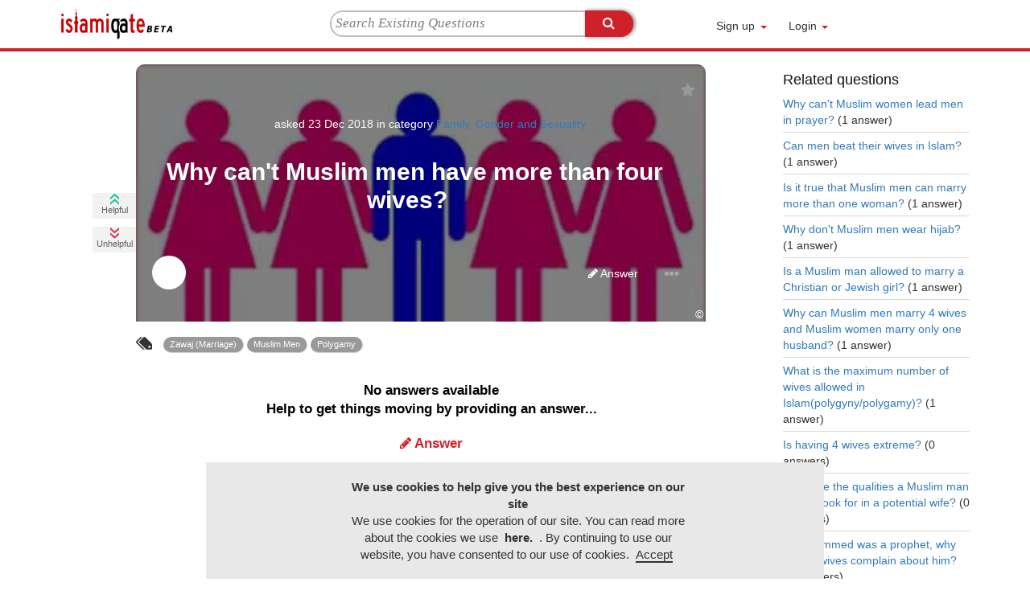

--- FILE ---
content_type: text/html; charset=utf-8
request_url: https://www.islamiqate.com/818/why-cant-muslim-men-have-more-than-four-wives
body_size: 156926
content:
<!DOCTYPE html>
<html lang="en-GB" itemscope itemtype="https://schema.org/QAPage">
<head>
<meta charset="utf-8">
<title>Why can&#039;t Muslim men have more than four wives? - Islamiqate Family, Gender and Sexuality,zawaj (marriage),muslim men,polygamy</title>
<meta name="Keywords" content="Family, Gender and Sexuality,zawaj (marriage),muslim men,polygamy">
<meta http-equiv="X-UA-Compatible" content="IE=edge">
<meta name="description" content="Why can&#039;t Muslim men have more than four wives?  Islamiqate crowdsources the best content on Islam, its civilization and peoples. Join us to share knowledge, increase understanding and encourage discussion.,Family, Gender and Sexuality,zawaj (marriage),muslim men,polygamy">
<meta name="viewport" content="width=device-width, initial-scale=1, maximum-scale=1, user-scalable=0">
<link rel="shortcut icon" type="image/ico" href="https://www.islamiqate.com/qa-plugin/islamiqa-core/images/islamiqa-favicon.ico">
<link rel="apple-touch-icon" sizes="120x120" href="https://www.islamiqate.com/apple-touch-icon-120x120-precomposed.png">
<link rel="apple-touch-icon" sizes="152x152" href="https://www.islamiqate.com/apple-touch-icon-152x152-precomposed.png">
<!-- Schema.org -->
<meta itemprop="headline" content="Why can&#039;t Muslim men have more than four wives? - Islamiqate">
<meta itemprop="description" content="Why can&#039;t Muslim men have more than four wives?  Islamiqate crowdsources the best content on Islam, its civilization and peoples. Join us to share knowledge, increase understanding and encourage discussion.">
<meta itemprop="url" content="https://www.islamiqate.com/818/why-cant-muslim-men-have-more-than-four-wives">
<!-- Facebook Open Graph -->
<meta property="og:type" content="article" >
<meta property="og:type" content="Why can&amp;#039;t Muslim men have more than four wives?">
<meta property="og:title" content="Why can&amp;#039;t Muslim men have more than four wives?">
<meta property="og:description" content="Why can&#039;t Muslim men have more than four wives?  Islamiqate crowdsources the best content on Islam, its civilization and peoples. Join us to share knowledge, increase understanding and encourage discussion.">
<meta name="twitter:card" content="summary_large_image" >
<meta property="og:image" content="https://www.islamiqate.com/qa-plugin/islamiqa-core/upload/818.jpg?1597760644" >
<meta property="og:url" content="https://www.islamiqate.com/818/why-cant-muslim-men-have-more-than-four-wives">
<meta property="fb:app_id" content="319690598803133">
<link rel="manifest" href="https://www.islamiqate.com/qa-plugin/islamiqa-core/manifest.min.json">
<meta name="keywords" content="Family, Gender and Sexuality,zawaj (marriage),muslim men,polygamy">
<style>/**
 * What was done is to consult each css file involved in the rendering of a page with a simple question and pass all the content in the 
 * online tool for obtaining the critical css; the results obtained significantly improved the CLS score with respect to the previous code
 */
.fa-lg{margin-right:0px!important}.qa-q-view-clear,h2{clear:both}p{margin-top:0}.container{width:1024px;margin-right:auto;margin-left:auto}.navbar-collapse .signup-login>li{width:53px}.navbar-collapse .slimmenu>li:nth-child(1){width:56px}.navbar-collapse .slimmenu>li:nth-child(2){width:72px}.navbar-collapse .not-logged>li{width:90px}.navbar-collapse .not-logged>li a{width:70px}.navbar-collapse .not-logged>li:nth-child(1) a .caret{position:absolute;top:10px;left:50px}.navbar-collapse .not-logged>li:nth-child(2) a .caret{position:absolute;top:10px;left:68px}h1,html{position:relative}.clearfix:after,.qa-header:after,.qa-main-shadow:after,.qa-main-wrapper:after{visibility:hidden;display:block;font-size:0;content:" ";clear:both;height:0}.clearfix,.qa-header,.qa-main-shadow,.qa-main-wrapper{display:block}:-moz-placeholder{color:#aaa!important;font-style:italic;line-height:17px}::-webkit-input-placeholder{color:#aaa!important;font-style:italic;line-height:17px}html{min-height:100%}body{margin:0 0 80px;padding:0;background:#f7f7f7}body,input,textarea{font:14px/1.5 Helvetica,Arial,sans-serif;color:#333}h1,h2{font-family:Arial,Helvetica,sans-serif}a:link,a:visited{text-decoration:none!important}button::-moz-focus-inner{border:0;padding:0}fieldset,form{padding:0;margin:0;border:none}input[type=text],input[type=password],select,textarea{border:1px solid #ddd;padding:5px;color:#777;border-radius:3px;line-height:normal}input{outline:0}input::-moz-focus-inner{padding:0;border:0}select{background:#fff;color:#666;border:1px solid #ccc;padding:2px 0 2px 2px}h1{color:#444;font-size:20px;font-weight:700;margin:15px 0 20px;line-height:1.1em;//    border-bottom: 1px solid #ddd;padding:0 25px 0 0}h2{font-size:16px;color:#333;padding:5px 10px!important;background:#eee;font-weight:700;border-radius:3px;box-shadow:0 -25px 25px -25px #fff inset;text-shadow:1px 1px 0 #fff}img{border:none}.qa-body-wrapper{width:1150px;text-align:left;margin:70px auto 50px}.qa-main h1{border-bottom:solid 2px #CF2129}.qa-main{clear:left;float:left;margin:0 0px 24px;overflow:visible;padding-left:0;width:840px}.qa-q-view-title .entry-title{color:#ffffff;font-weight:700}.qa-q-view-title .lrmargins{margin-left:10px;margin-right:10px}.qa-template-question .qa-part-q-view{position:relative}.qa-voting{float:left;overflow:hidden;padding-bottom:2px}.qa-downvote-count,.qa-upvote-count{background-color:#f2f2f2;width:54px;height:32px;margin-top:10px;text-align:center}.qa-downvote-count div,.qa-upvote-count div{font-family:lato,sans-serif;font-size:11px;line-height:17px;color:#5F5F5F;width:100%;margin-top:-6px}.qa-sidepanel{float:right;width:290px;padding:0 10px 10px;min-height:80px}.qa-widget-full{clear:both;margin:15px 0}.qa-widget-side{margin:0 0 10px}.qa-widget-side{border-radius:3px}.qa-widget-side>div{padding:10px 10px 5px}.qa-widget-side h2{margin:0!important;padding:20px 20px 5px!important;background:0 0;color:#111;border-radius:0;font-size:18px;border:none;box-shadow:none;text-shadow:none}.qa-widget-side>div.qa-related-qs{padding:0}.row-answer div.link{font-family:lato,sans-serif}.qa-form-tall-note{margin-top:6px}.row-answer div.link{margin-left:30px}.qa-a-item-avatar-meta{display:block}.qa-tags-question{display:inline-block;margin-right:10px;transform:rotate(180deg)}.row-answer div.link{display:inline-block}.qa-q-view-tag-list{display:inline-block}.qa-a-item-when-data{font-weight:400}.qa-q-view{padding-left:50px;padding-top:10px}.qa-q-view-main{float:left;width:730px;padding-left:0}.qa-q-view-content-detail{margin-left:0px;margin-bottom:7px}.qa-q-view-content{margin-bottom:-10px;position:relative;height:340px}.qa-q-view-tags{clear:both;margin-bottom:12px}.qa-q-view-tag-list{list-style:none;margin:0;padding:0}.qa-q-view-tag-item{position:relative;display:inline}.qa-a-list-item{background:#f5f3f3;zoom:1;position:relative;padding:10px;border-bottom:1px solid #ccc;min-height:108px}.qa-a-item-meta>.qa-a-item-what{text-transform:capitalize;color:#5f5f5f}.qa-a-item-meta{display:block;vertical-align:middle;font-size:12px}.qa-related-qs{font-size:14px}.qa-related-qs h2{font-size:18px}.qa-related-q-list{list-style-type:none;padding:0 20px 15px;margin:0}.qa-related-q-item{margin:0;padding:5px 0;border-top:1px solid #fafafa;border-bottom:1px solid #ddd}.qa-related-q-item:first-child{border-top:none}.qa-related-q-item:last-child{border-bottom:none}.qa-widget-side a{display:inline-block}.qa-widget-side .body-category a{display:inline-flex}.qa-tag-link{background:#999;color:#fff!important;font-size:11px;font-family:Arial,Tahoma,sans-serif;display:inline-block;text-decoration:none!important;padding:2px 8px;border-bottom:1px solid #ccc;border-right:1px solid #ccc;border-radius:10px}.qa-widget-side a{margin:0 3px 3px 0}.qa-related-q-item a{margin:0;display:block;background:0 0;border:none;text-transform:none}.qa-q-view-tag-item{margin:5px 0}input.form-control{border-radius:30px;display:block}.col-votes,.qa-main-wrapper{background-color:transparent}.qa-main h1{font-family:Georgia,Times,"Times New Roman","Hiragino Kaku Gothic Pro","Meiryo",serif}.col-fluid,.col-votes{display:inline-block}.qa-main h1{font-size:28px;line-height:34px;font-weight:900;margin-top:5px;margin-bottom:20px}.col-image-fixed-absolute,.col-votes{position:absolute}.col-image-fixed-absolute{width:80px;float:left;min-height:45px}.col-image-fixed-after{margin-left:80px;display:inline-block;width:88%;min-height:75px}@media (max-width:767px){.col-image-fixed-after{width:calc(100% - 55px)}.row-answer{padding:0 15px}}.col-votes{width:80px;line-height:1.42857143;vertical-align:top;margin-left:-25px}.col-fluid{width:calc(100% - 60px)!important;margin-left:50px}.row-votes{margin-bottom:2px}.row-votes>.container-col-left{float:left;width:150%;margin-bottom:2px;margin-top:6px;position:relative;line-height:10px}.container-col-left>.lef-number{font-size:13px;text-align:center;font-weight:900;line-height:16px;margin-top:3px}.container-col-left>.lef-number{color:#BFBDBD}.rounded-corner{background-clip:border-box;background-color:#a9a9a9;background-size:cover;border-bottom-width:0;border-top-width:0;display:block;margin-top:-5px;margin-left:5px;width:70px;height:70px;border-radius:50px 50px 0}.qa-a-title,.qa-user-handle-title{font-weight:700;font-family:lato,sans-serif}.qa-q-image-header{border-radius:10px 10px 0 0;height:320px;margin-bottom:20px;margin-right:10px;margin-left:0!important;overflow:hidden;width:708px;padding-left:14px!important;padding-right:14px!important;padding-bottom:0!important;text-shadow:1px 1px #000;position:absolute;z-index:0;background-repeat:no-repeat;background-attachment:scroll;background-position:left top;background-size:cover;background-color:#000;filter:brightness(50%)}.qa-q-view-title,.qa-q-view-title-avatar-meta,.qa-q-view-title-cview{position:relative;float:left;width:100%;text-align:center;color:#fff}.qa-q-view-title-cview{margin-top:5px;font-size:14px;font-family:lato,sans-serif}.qa-q-view-title-avatar-meta{min-height:40px;margin-top:22px;margin-bottom:3px;font-size:14px;font-family:lato,sans-serif}.qa-q-view-title{margin:5px 0;font-family:lato,sans-serif;font-size:28px;line-height:34px;padding-left:20px;padding-right:20px;height:106px;overflow:hidden;text-overflow:ellipsis;margin-left:-11px}.qa-user-avatar-title{background-color:#fff;background-size:cover;border-radius:50px;display:inline-block;float:left;height:42px;position:relative;width:42px}.qa-user-handle-title{color:#fff;display:inline-block;float:left;font-size:13px;margin:12px 0 10px 10px;position:relative;text-transform:capitalize;width:250px}.qa-user-option-title{position:relative;display:block;float:right;width:90px;color:#fff}.qa-a-title{border-bottom:2px solid #fff;float:left;font-size:14px;margin-bottom:6px;margin-top:14px;width:100%;padding:0 16px}.qa-part-a-list{margin-left:65px}.qa-a-item-who-data{position:relative;text-transform:capitalize;color:#337ab7}.qa-a-header-button{float:right;text-align:right;height:10px;color:#BFBDBD}.qa-q-header-button{width:95%;position:relative;float:left;text-align:right;color:#fff;margin-top:3%;height:20px}.qa-q-view-stats .qa-voting{margin-top:150px}.qa-user-view-section{padding:10px 20px;position:relative;float:left;width:95%}.item>.evtlist{width:5%!important}.body-category>.line-page>.item>a,.evtsubitem>.subitem>a{width:70%!important}div#hidden_to_unregistred{display:none}@media (min-width:768px) and (max-width:1024px){.body-category>.line-page>.item>a,.evtsubitem>.subitem>a{width:65%!important}}

.myinfo-edit-css{overflow:visible!important}

.btn,.caret,img{vertical-align:middle}img{border:0}body{margin:0}.navbar-fixed-top .navbar-collapse{max-height:340px}.col-xs-12,.col-xs-3,.col-xs-4,.col-xs-6,.col-xs-8,.dropdown-menu{float:left}html{font-family:sans-serif;-webkit-text-size-adjust:100%;-ms-text-size-adjust:100%}header,nav{display:block}a{background-color:transparent}b,strong{font-weight:700}h1{margin:.67em 0}textarea{overflow:auto}button,input,select,textarea{margin:0;font:inherit;color:inherit}button{overflow:visible}button,select{text-transform:none}button,html input[type=button]{-webkit-appearance:button}button::-moz-focus-inner,input::-moz-focus-inner{padding:0;border:0}input[type=checkbox]{-webkit-box-sizing:border-box;-moz-box-sizing:border-box;box-sizing:border-box;padding:0}.btn,.form-control{background-image:none}body{background-color:#fff}*,:after,:before{-webkit-box-sizing:border-box;-moz-box-sizing:border-box;box-sizing:border-box}html{font-size:10px}body{font-family:"Helvetica Neue",Helvetica,Arial,sans-serif;font-size:14px;line-height:1.42857143;color:#333}button,input,select,textarea{font-family:inherit;font-size:inherit;line-height:inherit}a{color:#337ab7;text-decoration:none}.sr-only{position:absolute;width:1px;height:1px;padding:0;margin:-1px;overflow:hidden;clip:rect(0,0,0,0);border:0}h1,h2{font-family:inherit;font-weight:500;line-height:1.1;color:inherit}h1,h2{margin-top:20px;margin-bottom:10px}h1{font-size:36px}h2{font-size:30px}p{margin:0 0 10px}label{font-weight:700}.text-left{text-align:left}.text-right{text-align:right}.text-center{text-align:center}ul{margin-top:0}ul ul{margin-bottom:0}ul{margin-bottom:10px}@media (min-width:768px){.container{width:750px}}.container{margin-right:auto;margin-left:auto}.container{padding-right:15px;padding-left:15px}@media (min-width:992px){.container{width:970px}}@media (min-width:1200px){.container{width:1170px}}.row{margin-right:-15px;margin-left:-15px}.col-lg-12,.col-lg-3,.col-md-10,.col-md-12,.col-md-2,.col-md-4,.col-md-8,.col-sm-12,.col-sm-3,.col-sm-6,.col-sm-9,.col-xs-12,.col-xs-3,.col-xs-4,.col-xs-6,.col-xs-8{position:relative;min-height:1px;padding-right:15px;padding-left:15px}.col-xs-12{width:100%}.col-xs-8{width:66.66666667%}.col-xs-6{width:50%}.col-xs-4{width:33.33333333%}.col-xs-3{width:25%}@media (min-width:768px){.col-sm-12,.col-sm-3,.col-sm-6,.col-sm-9{float:left}.col-sm-12{width:100%}.col-sm-9{width:75%}.col-sm-6{width:50%}.col-sm-3{width:25%}}@media (min-width:992px){.col-md-10,.col-md-12,.col-md-2,.col-md-4,.col-md-8{float:left}.col-md-12{width:100%}.col-md-10{width:83.33333333%}.col-md-8{width:66.66666667%}.col-md-4{width:33.33333333%}.col-md-2{width:16.66666667%}}@media (min-width:1200px){.col-lg-12,.col-lg-3{float:left}.col-lg-12{width:100%}.col-lg-3{width:25%}}fieldset{padding:0;border:0}fieldset{min-width:0;margin:0}label{display:inline-block;max-width:100%;margin-bottom:5px}input[type=checkbox]{margin:4px 0 0;margin-top:1px\9;line-height:normal}.form-control{font-size:14px;line-height:1.42857143;color:#555;display:block}input[type=file]{display:block}.form-control{width:100%;height:34px;padding:6px 12px;background-color:#fff;border:1px solid #ccc;border-radius:4px;-webkit-box-shadow:inset 0 1px 1px rgba(0,0,0,.075);box-shadow:inset 0 1px 1px rgba(0,0,0,.075)}.form-control::-moz-placeholder{color:#999;opacity:1}.form-control:-ms-input-placeholder{color:#999}.form-control::-webkit-input-placeholder{color:#999}.form-group{margin-bottom:15px}.has-feedback{position:relative}.dropdown{position:relative}@media (min-width:768px){.form-horizontal .control-label{padding-top:7px;margin-bottom:0;text-align:right}}.btn{display:inline-block}.form-horizontal .form-group{margin-right:-15px;margin-left:-15px}.btn{padding:6px 12px;margin-bottom:0;font-size:14px;font-weight:400;line-height:1.42857143;text-align:center;white-space:nowrap;-ms-touch-action:manipulation;touch-action:manipulation;border:1px solid transparent;border-radius:4px}.btn-default{color:#333;background-color:#fff;border-color:#ccc}.btn-primary{color:#fff;background-color:#cf2129;border-color:#2e6da4}.dropdown-menu{-webkit-background-clip:padding-box}.navbar-toggle{background-image:none}.btn-link{font-weight:400;color:#337ab7;border-radius:0}.btn-link{background-color:transparent;-webkit-box-shadow:none;box-shadow:none}.btn-link{border-color:transparent}.btn-block{display:block;width:100%}.collapse{display:none}.caret{display:inline-block;width:0;height:0;margin-left:2px;border-top:4px dashed;border-top:4px solid\9;border-right:4px solid transparent;border-left:4px solid transparent}.dropdown-menu{position:absolute;top:100%;left:0;z-index:1000;display:none;min-width:160px;padding:5px 0;margin:2px 0 0;font-size:14px;text-align:left;list-style:none;background-color:#fff;background-clip:padding-box;border:1px solid #ccc;border:1px solid rgba(0,0,0,.15);border-radius:4px;-webkit-box-shadow:0 6px 12px rgba(0,0,0,.175);box-shadow:0 6px 12px rgba(0,0,0,.175)}.nav>li,.nav>li>a{display:block;position:relative}.nav{padding-left:0;margin-bottom:0;list-style:none}.nav>li>a{padding:10px 15px}.navbar{position:relative;min-height:50px;margin-bottom:20px;border:1px solid transparent}.navbar-collapse{padding-right:15px;padding-left:15px;overflow-x:visible;-webkit-overflow-scrolling:touch;border-top:1px solid transparent;-webkit-box-shadow:inset 0 1px 0 rgba(255,255,255,.1);box-shadow:inset 0 1px 0 rgba(255,255,255,.1)}@media (min-width:768px){.navbar{border-radius:4px}.navbar-header{float:left}.navbar-collapse{width:auto;border-top:0;-webkit-box-shadow:none;box-shadow:none}.navbar-collapse.collapse{display:block!important;height:auto!important;padding-bottom:0;overflow:visible!important}.navbar-fixed-top .navbar-collapse{padding-right:0;padding-left:0}}.container>.navbar-collapse,.container>.navbar-header{margin-right:-15px;margin-left:-15px}.navbar-fixed-top{position:fixed;right:0;left:0;z-index:1030}.navbar-fixed-top{top:0;border-width:0 0 1px}.navbar-brand{float:left;height:50px;padding:15px;font-size:18px;line-height:20px}.navbar-brand>img{display:block}@media (min-width:768px){.container>.navbar-collapse,.container>.navbar-header{margin-right:0;margin-left:0}.navbar-fixed-top{border-radius:0}.navbar>.container .navbar-brand{margin-left:-15px}}.navbar-toggle{position:relative;float:right;padding:9px 10px;margin-top:8px;margin-right:15px;margin-bottom:8px;background-color:transparent;border:1px solid transparent;border-radius:4px}.navbar-toggle .icon-bar{display:block;width:22px;height:2px;border-radius:1px}.navbar-toggle .icon-bar+.icon-bar{margin-top:4px}.navbar-nav{margin:7.5px -15px}.navbar-nav>li>a{padding-top:10px;padding-bottom:10px;line-height:20px}@media (min-width:768px){.navbar-toggle{display:none}.navbar-nav{float:left;margin:0}.navbar-nav>li{float:left}.navbar-nav>li>a{padding-top:15px;padding-bottom:15px}}.navbar-nav>li>.dropdown-menu{margin-top:0;border-top-left-radius:0;border-top-right-radius:0}@media (min-width:768px){.navbar-right{float:right!important;margin-right:-15px}}.navbar-default{background-color:#f8f8f8;border-color:#e7e7e7}.navbar-default .navbar-brand{color:#777}.navbar-default .navbar-nav>li>a{color:#777}.navbar-default .navbar-toggle{border-color:#ddd}.navbar-default .navbar-toggle .icon-bar{background-color:#888}.navbar-default .navbar-collapse{border-color:#e7e7e7}.navbar-default .btn-link{color:#777}.tooltip-inner{max-width:200px;padding:3px 8px;color:#fff;text-align:center;background-color:#000;border-radius:4px}.clearfix:after,.clearfix:before,.container:after,.container:before,.form-horizontal .form-group:after,.form-horizontal .form-group:before,.nav:after,.nav:before,.navbar-collapse:after,.navbar-collapse:before,.navbar-header:after,.navbar-header:before,.navbar:after,.navbar:before,.row:after,.row:before{display:table;content:" "}.clearfix:after,.container:after,.form-horizontal .form-group:after,.nav:after,.navbar-collapse:after,.navbar-header:after,.navbar:after,.row:after{clear:both}.pull-right{float:right!important}.pull-left{float:left!important}.hide{display:none!important}.hidden{display:none!important}@-ms-viewport{width:device-width}

*{padding:0;margin:0}

.magic-check{position:absolute;display:none}.magic-check+label{position:relative;display:block;padding-left:30px;vertical-align:middle}.magic-check+label:before{position:absolute;top:0;left:0;display:inline-block;width:20px;height:20px;content:'';border:1px solid red}.magic-check+label:after{position:absolute;display:none;content:''}.magic-check+label:before{border-radius:3px}.magic-check+label:after{top:2px;left:7px;box-sizing:border-box;width:6px;height:12px;transform:rotate(45deg);border-width:2px;border-style:solid;border-color:#fff;border-top:0;border-left:0}.hidden{display:none}

@media (min-width:320px) and (max-width:767px){.signup_login{width:100%;margin:0}}@media (max-width:767px){.container{width:100%!important}.answer{display:inline-block}.qa-q-image-header{height:268px}}@media (min-width:320px) and (max-width:480px){.dropdown-menu{border:1px solid rgba(0,0,0,0.15);box-shadow:0 6px 12px rgba(0,0,0,0.176);float:left;font-size:14px;list-style:outside none none;min-width:260px!important;text-align:left;top:100%}.answer{float:left;width:100%!important}.intrest .button-step-bar,.knowledge .button-step-bar{padding-top:8px;position:relative;background:0 0!important}.signup-login .dropdown .dropdown-menu{height:291px;overflow-y:auto}div.new_comment{margin:0!important;height:400px!important;overflow:auto}.intrest .rest{margin-left:-50px}}@media (max-width:280px){.tooltip-social .tooltip-inner{right:0%!important}}@media (min-width:360px) and (max-width:640px){span.inline{display:inline-block;margin-left:-4px!important}.signup-login .dropdown .dropdown-menu{height:451px;overflow-y:auto}.myinfo-edit-css .follow_userlist{height:320px!important;overflow-y:auto}div.new_comment{margin:0!important;height:700px!important}}.qa-a-item-meta{padding-top:5px;padding-left:5px}@media screen and (max-width:767px){li{border:none!important}.qa-a-item-who-points{//        margin-left: -59px}.qa-q-view-title{margin-left:-2px}.col-image-fixed-absolute{position:absolute;width:70px!important;float:left!important}#login-form-popup label.control-label{font-size:17px!important}.dropdown-menu-signup{width:100%!important}.navbar-header .navbar-toggle{margin-top:10px;float:left;border:none!important}#options_list_step1,#options_list_step2{float:left!important;width:66%!important}.navbar-header{margin:0!important}.navbar-default .navbar-header .navbar-toggle .icon-bar{background-color:#000!important}.navbar-brand{padding:4px 15px!important}.navbar-collapse .not-logged>li{margin-left:0!important;padding:0!important}.signup-login li,.slimmenu>li{width:100%!important}.navbar-default .signup-login.navbar-nav>li>a{margin:0}#login-form-popup input[type=checkbox]{vertical-align:text-bottom}#login-form-popup a.btn-link{margin-right:60px!important;font-size:12px!important}.navbar-collapse .not-logged>li a{width:inherit!important}.signup-login .dropdown input.form-control{padding:3px 10px!important}.ask_question_input{margin-left:16px!important;float:none!important;width:40%!important}.col-image-fixed-after{margin-left:66px;min-height:50px!important}@media screen and (max-width:767px){.col-image-fixed-after{margin-left:35px}}.col-image-fixed-absolute{display:none!important}.qa-downvote-count,.qa-upvote-count{background-color:#fff;margin-top:0;width:100%}.qa-tags-question{margin-right:0}.col-fluid>div{padding-left:0;padding-right:0}.col-fluid{width:100%!important;padding-right:0}.qa-body-wrapper{width:100%}.qa-main>div{margin-left:15px;margin-right:15px}.qa-main>div.qa-part-q-view{margin-left:0;margin-right:0}.qa-q-view-main,.qa-sidepanel{width:100%!important}.qa-body-wrapper{margin:0!important}.qa-sidepanel{float:left;min-height:0!important}.qa-q-view-stats .qa-voting{margin-top:0!important;display:none}.row.qa-a-answer-section{float:left;width:100%}.qa-q-image-header{margin-right:0;width:100%}.qa-main-wrapper{margin-top:65px!important}.myinfo-edit-css .userlist{width:49%!important;margin:0!important}.rounded-corner{height:52px;margin-left:0;width:52px;margin-top:3px}.qa-main h1{padding-left:2px!important;margin:0;font-size:14px!important;line-height:25px!important}div h1.h_to_title span.entry-title.lrmargins{border-bottom:none!important;margin-bottom:0px!important;font-family:lato,sans-serif;font-size:18px!important;line-height:inherit!important}#tab-my-follower .button-step-bar,#tab-i-follow .button-step-bar,#tab-my-topic .button-step-bar,.border-arround-noncondensed .col-xs-8.col-md-8{width:100%!important}.heading-comment{font-size:14px!important}.st-li.arrow.tc:last-child{border-bottom:none!important}.button-step-bar{margin-top:0!important;margin-left:0!important;bottom:0!important}input.get_file1,input.get_file2,input.newq_title,#new_question_image .current_link,textarea#newq_content{width:100%!important}div.newq_text,#new_question_image .current_link,p.newq_subtitle{padding-left:0!important;margin-left:0!important}.tooltip-inner.tooltip-inner2.question-report a{font-size:12px!important}.collapse,.navbar-collapse{padding-right:0!important;padding-left:0!important}.qa-main{overflow:visible;float:left!important}.qa-main{width:100%!important;padding-left:0;margin:0}.qa-part-a-list{float:left;width:100%;margin-left:0!important}header .container{width:100%!important}.collapse{margin:0!important}.navbar-default .navbar-nav>li>a{margin:10px 0 0 10px!important;border-bottom:3px solid transparent}.btn-full-with>.ileft{margin-left:0!important}.collapse,.navbar-fixed-top .navbar-collapse{height:600vh!important;max-height:600vh!important}.signup-login .dropdown .dropdown-menu{padding:17px!important}.magic-check+label{font-size:12px!important;margin-left:0px!important;margin-bottom:10px!important}#new_question #setting>span#question_date label{font-size:12px}.signup-login li a{display:inline-block!important}.qa-widget-side{margin:0!important}.account-setup .account-title{margin-bottom:0!important}#setting label.first-span,#setting span.inline{margin-left:0!important}input.get_file1,input.get_file2{vertical-align:middle!important;border:none!important;border-radius:0!important}.newq_img_items:nth-child(3){padding-left:10px;padding-right:10px}#setting span.inline{display:inherit!important}.user-stat-report{width:250px!important}.answer{width:100%;border-left:0!important}.qa-q-view-content .qa-q-view-title{font-size:18px!important;line-height:inherit!important;height:auto!important;margin-top:0px!important;margin-bottom:0px!important}.qa-q-view-main{float:none}.qa-q-view-content .qa-q-header-button,.qa-q-view-content .qa-q-view-title-avatar-meta{margin-top:15px!important}.qa-q-view-content .qa-q-view-title-avatar-meta,.qa-q-view-content .qa-q-view-title-cview{font-size:12px!important}.qa-q-view-content .qa-user-handle-title{position:absolute;display:table;padding-left:75px;padding-right:120px;margin:0;left:0;height:100%;min-height:42px;width:100%}.qa-q-view-content .qa-user-handle-title>div{display:table-cell;vertical-align:middle}#content{border:1px solid #ccc!important;border-radius:3px!important;padding:6px 0!important;margin-bottom:15px}.singlequestion .qa-a-answer-section{padding-top:10px;margin-left:0;margin-right:0}.singlequestion .qa-a-answer-section>.row{float:left;width:100%;clear:left;margin-left:0;margin-right:0}.singlequestion .qa-a-answer-section .col-image-fixed-absolute{display:block!important}.singlequestion .qa-a-answer-section .col-image-fixed-after{float:right!important;width:100%!important}.singlequestion .qa-a-answer-section .qa-a-header-button{padding-right:15px}.singlequestion .qa-a-answer-section .qa-a-item-who-points{position:relative!important}.singlequestion .rounded-corner{margin-left:20px}#postcomment,#postnew{padding:5px 0!important}.qa-a-item-meta{width:100%;padding:5px 15px 0 80px}#new_question .topics{margin-left:0}#new_question .topics ul{display:inline-block}.border-arround-noncondensed .col-xs-8.col-md-8.button-step-bar{padding-top:8px;background-color:#fff;position:relative}label.first-span{white-space:initial!important;line-height:20px}#inputCity{margin-left:7px!important;width:109px!important}#inputCountry{margin-left:-15px!important;width:114px!important}.col-fluid{margin-left:0px;padding-right:0px}.col-votes{margin-top:15px;margin-bottom:8px;width:100%;position:static;clear:right}.col-votes .row-votes{display:inline-block;margin-right:15px;float:none}.col-votes .row-votes .container-col-left .lef-number{margin-left:15px;margin-right:10px;float:left}.col-votes .row-votes .container-col-left [id^="help-span"].lef-number{margin-right:2px}.col-votes .row-votes{height:17px}.row-votes>.container-col-left{width:auto}.col-votes .row-votes:nth-child(2) .container-col-left :first-child:not(.hide){margin-left:0}#step1 .st-li.tc span,#step2 .st-li.tc span{display:block}}@media (max-width:400px){.tooltip-inner.user-stat-report{margin-left:-30px;top:13px;left:auto;right:auto}}@media (max-width:400px){.tooltip-question{margin-right:0;margin-left:0}}@media screen and (max-width:516px){.navbar-brand{padding:4px 0!important}.navbar-toggle{margin-right:20px}}@media screen and (max-width:451px){.navbar-toggle{margin-right:5px}}@media (min-width:768px) and (max-width:1063px){.qa-body-wrapper{width:100%!important}.singlequestion .qa-a-answer-section .col-image-fixed-after{float:left;width:87%}.qa-q-view-content,.qa-q-view-main{width:100%;float:left}.qa-q-view-main{padding-left:60px;margin-left:-60px}.qa-q-image-header{float:left;width:100%}.qa-sidepanel,header .navbar-right{float:none!important}.qa-q-view-title{padding-left:9px;padding-right:9px}.qa-sidepanel{width:initial!important;min-height:0!important}.qa-main{width:100%!important;padding-right:15px!important;padding-left:15px!important}header .navbar-default{margin:0!important;padding-left:5px!important;padding-right:5px!important}.slimmenu{padding-right:0!important}.nav.navbar-nav.navbar-center{width:36vw!important}header .navbar-collapse .signup-login>li,header .navbar-collapse .slimmenu>li:nth-child(1),header .navbar-collapse .slimmenu>li:nth-child(2){width:initial!important}header .navbar-default .navbar-nav>li>a{margin:10px 0 0 10px!important}header .navbar-default .navbar-right{margin-right:0!important}header .navbar-collapse .not-logged>li{width:90px!important}.qa-main{overflow:visible!important}.magic-check+label{padding-left:25px!important;font-size:14px!important}.container{width:100%!important}.qa-main h1{margin-right:0!important}.tooltip-inner.tooltip-inner2.question-report{left:auto;right:0!important;text-align:left!important;z-index:20!important}.colfooter{clear:inherit!important}.grpfooter{font-size:12px!important;line-height:17px!important}.grpgoogle,.grpinstagram,.grplinkedin,.grppinterest{width:48px!important;min-height:30px!important;padding-top:8px!important;padding-bottom:8px!important}.box-step1,.box-step2{height:320px}#options_list_step1 .box-step1-content,#options_list_step2 .box-step2-content{min-height:330px}.qa-a-list-item.col-md-12.singlequestion{float:left;width:100%}.qa-q-view-tags{margin-left:20px}.nav.navbar-nav.navbar-right.signup-login{float:right!important}.signup-login li{margin-left:0!important}}@media (min-width:800px){.headerlogo{margin-left:0!important}}@media (min-width:700px){.headerlogo{margin-left:0!important}.knowledge .led{margin-left:0!important;margin-top:0!important}.knowledge .kno{margin-left:0!important}}@media only screen and (max-width:1024px){.dropdown-menu-signup ul.slimmenu-2x li{width:50%;padding:0}.signup-login .dropdown .dropdown-menu{width:250px!important}}@media only screen and (max-width:767px){.but button,.rig button{margin-bottom:3px;width:100%!important}}@media (min-width:768px){.hideShareBtnInMobile{visibility:visible}}@media (max-width:767px){.hideShareBtnInMobile{visibility:hidden;display:none}ul.not-logged>li>a{text-align:left!important;padding-left:20px!important;line-height:30px!important;font-size:16px!important}ul.not-logged>li>a>b.caret{display:none!important}}.realted-questions-span{color:#333}

.category-report,.user-report{display:none}.user-report,.category-report{font-size:14px;font-weight:700;top:15px;left:0;position:absolute;width:200px;height:30px;z-index:1}.qa-a-item-who-data{position:relative;color:#337ab7}.report-disappear{color:#939393!important}.link-user-report{font-weight:500;text-transform:capitalize}.tooltip-question .tooltip-inner{z-index:1029!important}.topic-report{display:none;position:absolute;top:0;width:250px!important;margin-left:2px!important}html{font-family:sans-serif;-ms-text-size-adjust:100%;-webkit-text-size-adjust:100%}body{margin:0;overflow-x:hidden}.navbar-default{background-color:#fff!important;border:none;border-bottom:4px solid #cf2129;padding-right:78px;padding-left:78px;padding-top:10px;z-index:10001;margin:0}a{background-color:transparent}img{border:0}.navbar-default .navbar-nav>li>a{color:#333;padding:0;margin:9px 0 0 20px}.navbar-default .navbar-header{margin-top:-15px;margin-bottom:15px}.navbar-default .navbar-right{margin-right:10px;margin-top:3px}header,nav{display:block}b,strong{font-weight:700}h1{margin:.67em 0}img{vertical-align:middle}textarea{overflow:auto}button,input,select,textarea{color:inherit;font:inherit;margin:0}.ask_question_input,body,input,textarea{font-family:Lato,Calibri,Arial,sans-serif!important}button{overflow:visible}.sr-only{overflow:hidden}button,select{text-transform:none}button,html input[type=button]{-webkit-appearance:button}button::-moz-focus-inner,input::-moz-focus-inner{border:0;padding:0}input[type=checkbox]{box-sizing:border-box;padding:0}.btn,.form-control{background-image:none}label{max-width:105%}body{background-color:#fff}*,:after,:before{-webkit-box-sizing:border-box;-moz-box-sizing:border-box;box-sizing:border-box}html{font-size:10px}body{font-size:14px;line-height:1.42857143;color:#333}button,input,select,textarea{font-family:inherit;font-size:inherit;line-height:inherit}.sr-only{position:absolute;width:1px;height:1px;margin:-1px;padding:0;clip:rect(0,0,0,0);border:0}h1,h2{margin-top:10px;margin-bottom:10px}h1{font-size:36px}h2{font-size:30px}p{margin:0 0 12px}label{font-weight:700}.text-left{text-align:left}.text-center{text-align:center}.fa-image.fa-2x{color:#cf2129;margin-top:25px;margin-left:-40px}ul{margin-top:0}ul ul{margin-bottom:0}ul{margin-bottom:10px}.clearfix:after,.container:after,.form-horizontal .form-group:after,.row:after,div.clear{clear:both}.container:after,.container:before,.row:after,.row:before{display:table;content:" "}.btn{white-space:nowrap}.container{margin-right:auto;margin-left:auto;padding-left:10px;padding-right:10px}.logo-nav{width:140px;height:40px}.to-the-top{z-index:11;display:none}@media (max-width:767px){.logo-nav{width:126px}.container{width:600px}.to-the-top{position:fixed;right:30px;bottom:23px;background-color:#cf2129;width:32px;height:32px;vertical-align:middle;text-align:center;line-height:32px;color:white;font-size:28px;border-radius:17px}}@media (max-width:320px){.logo-nav{width:60.5px!important}.ask-qu-button .postaskua{width:55px!important}}@media (min-width:371px) and (max-width:406px){.logo-nav{width:98.75px;height:35.250px;margin-top:6px}}@media (max-width:370px){.logo-nav{width:76.5px;height:23.5px;margin-top:11px}}@media (min-width:768px){.container{width:750px}}@media (min-width:992px){.container{width:970px}}@media (min-width:1200px){.container{width:1170px}}.row{margin-left:-15px;margin-right:-15px}.btn,.caret{vertical-align:middle}fieldset{padding:0;border:0}fieldset{margin:0;min-width:0}label{display:inline-block;margin-bottom:5px;font-weight:400}input[type=checkbox]{margin:1px 0 0;line-height:normal}.form-control{font-size:14px;line-height:1.42857143;color:#555;display:block}input[type=file]{display:block}.form-control{padding:6px 12px;background-color:#fff}.form-control::-moz-placeholder{color:#777;opacity:1}.form-control:-ms-input-placeholder{color:#777}.form-control::-webkit-input-placeholder{color:#777}.form-group{margin-bottom:15px}.has-feedback{position:relative}.dropdown{position:relative}@media (min-width:768px){.form-horizontal .control-label{text-align:right;margin-bottom:0;padding-top:7px}}.btn{text-align:center}.btn-block{width:100%}.form-horizontal .form-group{margin-left:-15px;margin-right:-15px}.form-horizontal .form-group:after,.form-horizontal .form-group:before{content:" ";display:table}.btn{font-size:14px}.btn{display:inline-block;margin-bottom:0;font-weight:400;touch-action:manipulation;border:1px solid transparent;padding:6px 12px;line-height:1.42857143;border-radius:4px}.btn-default{color:#333;background-color:#fff;border-color:#ccc}.btn-primary{color:#fff;background-color:#cf2129;border-color:#b91d25}.btn-link{color:#cf2129;font-weight:400;border-radius:0}.btn-link{background-color:transparent;-webkit-box-shadow:none;box-shadow:none}.btn-link{border-color:transparent}.btn-block{display:block}.collapse{display:none;background-color:#fff;margin-left:-50px;margin-right:-50px;padding-left:20px}.caret{display:inline-block;width:0;height:0;margin-left:5px;border-top:4px dashed;border-right:4px solid transparent;border-left:4px solid transparent}.slimmenu{padding-left:0!important;padding-right:25px;margin-top:3px}.tooltip-inner{text-align:center;background-color:#FFF!important;border-radius:5px!important;border-color:gray;box-shadow:0 0 8px #999;font-family:sans-serif;letter-spacing:.5px;color:gray;line-height:25px}.clearfix:after,.clearfix:before{content:" ";display:table}.pull-right{float:right!important}.pull-left{float:left!important}.hide{display:none!important}.hidden{display:none!important}@-ms-viewport{width:device-width}@media all and (min-width:960px) and (max-width:1024px){.container{width:98%}}input,select,textarea{outline:0}input:invalid,input:required,textarea:invalid,textarea:required{box-shadow:none;outline:0}::-ms-clear,::-ms-reveal{width:0;height:0;display:none}h1,h2{font-family:inherit;font-weight:500;line-height:1.1;color:inherit}.form-control{width:100%;height:40px;margin:0;background:#fff;border:1px solid #e6e6e6;-moz-box-shadow:none;-webkit-box-shadow:none;box-shadow:none;-moz-border-radius:0;-webkit-border-radius:0;border-radius:0;behavior:url(../assets/polyfills/pie/PIE.htc);behavior:url(../assets/polyfills/pie/PIE.php)}header .signup_login li{padding:9px 0 0;margin-left:10px}header .signup_login li a{padding:0;line-height:30px;color:inherit}.signup-login .dropdown .btn{outline:0;-moz-box-shadow:none;-webkit-box-shadow:none;box-shadow:none}.signup-login .dropdown .dropdown-toggle{background:0 0;border:none;font-size:14px}.signup-login .dropdown .dropdown-menu{top:177%;width:295px;padding:17px 25px;background:#f2f2f2;right:0;-moz-border-radius:3px;-webkit-border-radius:3px;border-radius:3px}header .signup-login .dropdown .dropdown-menu li{margin:0 0}.signup-login .dropdown .dropdown-menu li a{line-height:14px}.signup-login .dropdown .dropdown-menu li.seprator{margin:20px 0;border-bottom:2px solid #bfbfbf;position:relative}.signup-login .dropdown .dropdown-menu li.seprator span{display:inline-block;padding:0 15px;margin-left:-25px;background:#f2f2f2;position:absolute;top:-10px;left:50%}.signup-login .dropdown .dropdown-menu li .form-control{height:26px!important;padding:7px;border:1px solid #bfbfbf;font-size:13px;-moz-border-radius:3px;-webkit-border-radius:3px;border-radius:3px}.signup-login .dropdown input.form-control{border-radius:30px!important}.footer a{color:#333;padding:0 4px}ul.slimmenu>li>a{text-align:center}@media all and (min-width:960px) and (max-width:1024px){ul.slimmenu>li>a{padding:23px 10px}}@media all and (min-width:768px) and (max-width:800px),all and (min-width:640px) and (max-width:667px),all and (min-width:540px) and (max-width:568px),all and (min-width:400px) and (max-width:480px),all and (min-width:320px) and (max-width:375px){ul.slimmenu>li>a{background:#fff;margin:0;padding:10px 15px;behavior:url(../assets/polyfills/pie/PIE.htc);behavior:url(../assets/polyfills/pie/PIE.php)}}ul.slimmenu>li>a{font-size:14px;display:inline-block;width:auto;behavior:url(../assets/polyfills/pie/PIE.php)}.tooltip-question .tooltip-inner,.tooltip-social .tooltip-inner{z-index:20;padding:5px;border-radius:5px}.tooltip-question{float:right;position:relative;outline:0;margin-left:5px}.tooltip-question .fa-ellipsis-h{color:#a9a9a9;font-size:22px}.tooltip-question .tooltip-inner{display:none;width:auto}a#reportqa_nouser{color:#939393!important}a#askua_nouser{color:#939393!important}.tooltip-social a{color:#7F7F7F;font-size:11px;text-decoration:none}.tooltip-social .tooltip-inner{display:none;width:auto}.tooltip-inner .social_icon{display:table-cell;text-align:center;vertical-align:middle;width:40px;height:40px}.tooltip-inner .facebook_icon{background:#3b5998}.tooltip-inner .twitter_icon{background:#55acee}.tooltip-inner .instagram_icon{background:#939393}.tooltip-inner2{right:0}#new_question div.newq_text{position:relative;width:100px;padding-left:0;margin-left:0}div.newq_text{padding:0;margin-left:5%;display:inline}#new_question_image .current_link{margin-left:5%}.topic_search{width:100%}.empty-message-topics{display:inline-block;font-weight:700;margin-top:10px;margin-bottom:5px}div.topics{margin-left:40px;padding-top:0.5%;text-align:left}#new_question div.topics{margin-left:0px;margin-right:0px}input#tags{width:75%;background:#f5f5f5}li.newq_topics{display:inline-block;font-weight:700}.qa-form-tall-note{margin-top:0}textarea#newq_content{resize:vertical;width:600px}#new_question textarea#newq_content{width:100%;padding-right:0%!important}.form-control{margin-left:-10px}span.iconclose{float:right;padding:0 1% 1%;color:#939393}label.newq_subtitle,p.newq_subtitle{padding-top:1%;text-align:left;font-weight:700;padding-bottom:2.5vh}div#categories{top:-2.5vh}div.message>form#form_question>div#setting{top:-2.5vh}#new_question_image .current_link,input.newq_title{width:600px;text-align:left}#new_question_image .current_link a{overflow-wrap:break-word}#new_question input.newq_title{width:100%;padding-right:0%!important}p.newq_subtitle{padding-left:5%}#new_question p.newq_subtitle{padding-left:0}div.new_comment{display:none;outline:0;height:auto;width:auto;background:transparent;z-index:10000}span.inline{display:inline-block;margin-top:10px;margin-bottom:10px;margin-left:0!important}span.newq_img_items{display:inline-block;font-weight:700}input.my_file1{display:none}input.get_file1,input.get_file2{width:200px;color:#fff;padding:5px;border-radius:5px;margin:5px}#postcomment,#postnew,#postquestionlink,#btn_save_msg_chat_update{margin-top:2%;margin-bottom:1%;width:90%;padding:5px 0}#btn_msg_chat_delete,#btn_msg_chat_cancel{margin-top:2%;margin-bottom:1%;width:45%;padding:5px 0}.newq_text_div{display:inline-block;width:99%}#new_question .newq_text_div{width:100%;top:-2.5vh;position:relative}.magic-check+label::before{border-color:#cf2129}::-webkit-scrollbar{width:13px;height:10px}::-webkit-scrollbar-track{background:#e0e0e0;border:transparent;border-radius:10px}::-webkit-scrollbar-thumb{background:#a8a8a8;border:transparent;border-radius:10px}::-webkit-scrollbar-thumb:hover{background:#848484}.btn-facebook,.btn-google,.btn-linkedin,.btn-twitter{font-size:16px;line-height:23px;text-align:left}.btn-facebook{color:#fff;background-color:#3b5998;border-color:rgba(0,0,0,.2)}.btn-google{color:#fff;background-color:#dd4b39;border-color:rgba(0,0,0,.2)}.btn-twitter{color:#fff;background-color:#55acee;border-color:rgba(0,0,0,.2)}.btn-linkedin{color:#fff;background-color:#007bb6;border-color:rgba(0,0,0,.2)}.padding-right-5px{padding-right:5px}.box-step1,.box-step2{height:326px;overflow:scroll;padding-right:0}.box-step1::-webkit-scrollbar{width:0!important}.box-step1{overflow:-moz-scrollbars-none}.box-step1{-ms-overflow-style:none}.box-step2::-webkit-scrollbar{width:0!important}.box-step2{overflow:-moz-scrollbars-none}.box-step2{-ms-overflow-style:none}.st-li.arrow{height:43px;padding:0}.box-step1-content,.box-step2-content{background-color:#d8d8d8;border:3px solid #cf2129;display:inline-block;margin:0px 10px 5px -3px;min-height:321px;overflow-y:hidden;padding-top:20px;position:relative;width:100%;z-index:1}.button-step-bar{margin-top:50px;margin-left:230px}#tab-my-follower .button-step-bar,#tab-i-follow .button-step-bar,#tab-my-topic .button-step-bar{margin-top:20px}.navbar-signup{width:100%;padding:10px 10px 0}.error{font-size:14px;margin-bottom:1em;//padding:px;border-radius:1px;font-weight:700}.collapse_down:after{font-family:FontAwesome;display:inline-block;padding-left:2px;font-weight:400}.error{color:red}.error-left{margin-left:15px}.error-bk{background-color:red;color:#FFF;padding:5px}.collapse_down:after{content:"\f101"}.qa-q-header-button>i{margin-left:5px}.qa-downvote-count #vote-down-question,.qa-upvote-count #vote-up-question{font-size:28px;margin-top:-12px;margin-bottom:-25px;margin-left:4px;display:inline-block}.user-stat-report{max-width:400px!important;width:400px;min-height:min-content;height:auto;margin-left:-50px}.fav+div{display:none}.text-center{text-align:center}.display-block{display:block}.MB0{position:absolute;top:-16px;display:block;z-index:1000;left:21px}.MB0-1{position:absolute;z-index:1000;left:21px;bottom:-4px}.text-right{text-align:right}@media (max-width:1149px){.qa-body-wrapper{width:100%}}#list_step1,#list_step2,.myinterest_list .col-xs-4.col-md-4,.myknowledge_list .col-xs-4.col-md-4{padding-right:0}.myinterest_list #options_list_step1,.myknowledge_list #options_list_step2{padding-left:0}.fa.fa-envelope{color:#000!important}.caret{color:#cf2129!important}.navbar-brand>img{margin-left:13px}#form_question{line-height:1}.six-li-icon{display:inline-flex}@media only screen and (min-width:320px) and (max-width:480px){span.newq_img_items{display:contents;font-size:11px!important}input.get_file1,input.get_file2{margin:0!important;padding:5px!important}input.get_file2{width:150px!important}input.get_file1{width:70px!important}#setting{width:100%;margin-left:-11px}.form-control{width:233px!important;margin-left:-55px;font-size:12px!important}.askbutton .cancelaskua{width:68px}.colfooter{margin-left:-14px}}@media only screen and (max-width:480px){.border-right-complete{width:177px}#options_list_step1,#options_list_step2{position:relative;left:-3px;width:auto!important;float:none!important;overflow:hidden}.box-step1-content,.box-step2-content{overflow-y:auto;margin-left:0}#block_step1,#block_step2{width:50%!important;margin:auto}}.fa.fa-envelope{margin:0}#messageshow{text-align:center;display:none;color:red}.captchacode p{text-align:center;font-weight:700}.refreceicon{width:34px;margin-left:22px}#captchavalid{color:green}#captchainvalid{color:red}.box-step1-content,.box-step2-content{height:326px!important}.answer .large-content{line-height:21px;margin-top:10px;margin-bottom:20px}.article-img{position:relative;float:right;max-height:300px;max-width:240px;padding:3px;border:solid #d3d3d308 1px}.large-content .article-img{display:inline-block;float:none;max-height:100%;max-width:100%}.article-img>img{background-color:#c3c3c3;width:100%;height:100%}.article-img .img-copyright-icon{line-height:14px;font-size:8px;position:absolute;right:0px;bottom:0px;padding-left:2px;padding-right:2px}.article-img .img-copyright-icon{background-color:#f5f3f3}.article-img .img-copyright-icon a{color:#333;font-weight:normal}@media screen and (max-width:767px){.article-img{max-height:150px;max-width:150px}.qa-user-view-section{padding:0 20px;margin-top:10px;margin-bottom:10px;height:42px;width:100%}.qa-user-option-title,.qa-user-view-section .tooltip-question{position:absolute;float:none}.qa-user-option-title{right:50px;width:auto}.qa-user-view-section .tooltip-question{right:20px}}.qa-user-option-title,.qa-user-view-section .tooltip-question{margin-top:12px}.panel-section a{color:#333!important}.topsearchbar{margin-top:3px}.caret.cr{left:36px!important}#tab-my-follower{height:442px!important}#tab-i-follow{height:442px!important}#tab-my-topic{height:442px!important}.close-block{display:none}.sidebar-nav{display:none}.navbar-header .signup-login{display:none}.qa-sidepanel{display:block}.navbar-fixed-top div.navbar-collapse{overflow-x:hidden}@media (max-width:767px){.sidebar-nav{margin-left:10px}.navbar-header .signup-login{display:block}.qa-sidepanel .account-setup,.qa-sidepanel .myinfo-edit-css,.navbar-collapse .topsearchbar{display:none}#myinfo-edit-dialog .postaskua{border-radius:5px!important}.signup-login{padding-left:5px}.dropdown{padding-left:0px}.sidebar-nav{margin:0 -15px!important}}@media (min-width:768px){ul.signup-login.slimmenu>li>a{padding-right:0}ul.signup-login.slimmenu>li>a{text-align:left}.navbar-collapse .signup-login.slimmenu>li:nth-child(1){width:90px}}#myinfo-edit-dialog .postaskua{margin-top:0;width:auto;padding:0 50px}#new_gallery .cancelaskua{background-color:#9a9a9a;color:white!important}#content_gallery{overflow:auto;height:270px}.navbar-header .signup-login li{display:inline}.navbar-header .signup-login{float:right}.ask-qu-button .postaskua{width:65px;margin:0}@media (min-width:1293px){.topsearchbar{width:40%}.topsearchbar li{width:100%}}@media (min-width:1025px) and (max-width:1292px){.topsearchbar{width:40%}.topsearchbar li{width:100%}}@media (min-width:1025px) and (max-width:1170px){.topsearchbar{width:40%}}@media screen and (max-width:767px){.navbar-default .navbar-right{margin:0}.navbar-brand>img{margin-left:0}.nav.navbar-nav.navbar-right.signup-login{padding-bottom:6px;padding-top:6px}header .navbar-default{padding:0 20px}#myinfo-edit .postaskua,#new_gallery_cancel_btn{height:30px}}@media screen and (max-width:516px){.navbar-brand>img{margin-left:0}}@media screen and (max-width:451px){.navbar-brand>img{margin-left:0}header .navbar-default{padding:0 5px}}.close-block-small{display:block}@media (max-width:767px){.close-block-small{display:none}.qa-q-view-content{display:inline-block;margin-bottom:8px;width:100%;height:268px}.qa-q-view{padding-left:0;padding-right:0;margin-left:15px;margin-right:15px}.qa-q-image-header{margin-bottom:0}.qa-info-container{display:inline-block;width:100%;height:90px}.singlequestion{display:inline-block;padding:0;width:100%;margin-bottom:10px}}.qa-q-view-content-detail{clear:both}.col-votes .container-col-left>span{font-size:11px;font-family:Lato,Calibri,Arial,sans-serif}@media (max-width:1024px){.button-step-bar{margin-left:32%}}@media (min-width:768px) and (max-width:1024px){.qa-part-a-list{width:auto;margin-left:20px;margin-right:20px}.qa-q-view{padding-left:0}#myinfo-edit-dialog .postaskua{padding:0 25px}}#new_question .message{overflow-y:auto;padding-bottom:2.5vh}#new_question .message>form{float:left;width:100%}#myinfo-edit-dialog #myinfo-edit{height:480px;padding:0;overflow-y:hidden}@media (max-width:1182px){#myinfo-edit-dialog #myinfo-edit{height:auto}}@media (max-width:767px){.footer .row>div{padding-top:45px}}#new_question_image .submit-button{text-align:center}#myinfo-edit-dialog .message{padding-left:0;padding-right:0}#myinfo-edit-dialog .tab-container{text-align:center}#myinfo-edit-dialog .tab-container>ul{display:inline-block}#owl-demo{opacity:1!important}#categories{padding:0px;height:auto!important}#categories .form-control{margin-left:0px;border-radius:3px}@media (min-width:1025px) and (max-width:1150px){.sidepanel-included .qa-main{width:69%}.sidepanel-included .qa-main{padding-left:20px}.qa-single-question .qa-q-view-main{width:100%;padding-left:60px;margin-left:-60px}.qa-single-question .qa-q-view{padding-left:20px}.qa-single-question .qa-q-image-header{width:100%}.qa-single-question .qa-part-a-list{margin-left:20px}}.tooltip-inner img{display:inline}.row-answer{position:relative}.row-answer .answer>:not(.answer-content) img{max-width:100%}.large-content .article-img img:not([src]){width:100px;height:100px}.article-img.no-height img:not([src]){height:100px;width:100%}.article-img.no-width img:not([src]){width:100px;height:100%}.cancelaskua{margin-top:5vh;margin-bottom:2%;color:black;background:white;min-width:30%;font-weight:bold;text-align:center;vertical-align:middle;border:2px solid gray;border-radius:5px}.postaskua{margin-top:5vh;margin-bottom:2%;background:#cf2129;color:white;min-width:30%;font-weight:bold;text-align:center;vertical-align:middle;border-radius:5px}.new_askua{height:auto!important}@media (max-width:760px){div#new_question{height:auto!important;margin-top:2%}}@media screen and (min-width:760px) and (max-width:860px){div#new_question{height:auto!important;margin-top:5%}}.askbutton{float:right;margin-left:-1cm}.askua-disappear{color:#939393!important}#new_question #setting>span{height:20px}#new_question #setting>span label{height:100%;display:table}#new_question #setting>span label>div{display:table-cell;vertical-align:middle}#new_question #setting>span#question_date label,#new_question #setting>span#question_date label>div{display:inline}#new_question #setting>span#question_date{height:23px}#new_question #setting>span#question_date>div{display:table}#new_question #setting>span#question_date #set04{width:92px;text-align:center}.qa-q-view-content .img-copyright-icon{padding:0 3px 3px 0;position:absolute;bottom:0;right:0;line-height:11px}.qa-q-view-content .img-copyright-icon{bottom:20px;right:22px}@media (min-width:768px) and (max-width:1150px){.qa-q-view-content .img-copyright-icon{bottom:20px;right:0px}}@media (max-width:767px){#new_question #setting>span#question_date #set04{width:102px}.qa-q-view-content .img-copyright-icon{bottom:0px;right:0px}.div-img-content{float:none!important;max-height:none!important;max-width:none!important;padding:initial!important;margin:0px!important;display:block!important}}.qa-q-view-content .img-copyright-icon a{color:white!important}.link>.tooltip-social a{color:#7F7F7F!important}.nopadding{padding:0!important;margin:0!important}.icon-doble-arrow{color:#999;text-align:center;font-size:2.5rem;margin-bottom:0px!important}@media (max-width:767px){.customfileupload{display:contents;margin-bottom:5px}.dropdown-toggle>.caret{margin-left:0px!important}.icon-doble-arrow{font-size:2.0rem}.lef-number-vote{margin-left:1vw!important}.comment-footer div.link{margin-left:20px}.qa-sidepanel{width:100%!important}.qa-q-view-title-cview{bottom:5px!important}}@media (min-width:768px){#linkSourceUrl{width:335px}.customfileupload{display:inline;margin-bottom:0px}.icon-doble-arrow{font-size:2.5rem;margin-top:0px!important}.qa-main{width:100%!important}.qa-sidepanel{width:100%!important}}.icon-doble-arrow i{height:0px}.tooltip-inner a{color:#337ab7!important}.qa-q-view-title-avatar-meta>.qa-q-view-title-meta>.qa-q-view-title-what{color:#fff!important}.h_to_title{border-bottom:none!important;margin-bottom:0px!important}div h1.h_to_title span.entry-title.lrmargins{font-family:lato,sans-serif;font-size:28px!important;line-height:34px!important}@media (max-width:720px){#box_cookies_msg{left:0px!important;width:100%!important}#inf_box_cookies p{font-size:12px!important;width:92.5%!important;margin-left:15px!important;margin-right:15px!important}}#box_cookies_msg{position:fixed;bottom:0px;right:0px;left:0px;margin:0% auto;width:60%;z-index:999999;display:block;height:auto}#inf_box_cookies{margin:auto;position:relative;top:0px;height:auto;width:100%;text-align:center;background-color:#e8e8e8}#inf_box_cookies p{font-size:15px;text-align:center;padding-top:20px;padding-bottom:20px;width:55%;margin-left:23%;margin-right:10px;margin-bottom:0}#inf_box_cookies p a{margin-bottom:0;text-decoration:underline}@media (max-width:767px){div h1.h_to_title span.entry-title.lrmargins{font-size:16px!important;line-height:20px!important}}button[class="btn-next loadmore postaskua"],button[class="btn-next postaskua no-sw save-in-modal"]{margin-right:2vh}@media (min-width:768px){.navbar-collapse{min-width:680px}}@media (min-width:1171px){.navbar-collapse{min-width:950px}}@media (max-width:767px){div#new_comment{max-height:120vh!important;height:120vh!important}#postquestionlink{margin-top:55vh}.tooltip-social{margin-left:5px}.askbutton>.cancelaskua{padding:0px 10px;margin-right:2vw}.askbutton>.cancelaskua{margin-top:3vh!important}.askbutton>.cancelaskua{margin-right:5vw}#new_question .newq_text_div{margin-bottom:0px}.fa-image.fa-2x{margin-top:5px}@media (max-height:568px){.askbutton{font-size:1.5em}}#new_gallery{overflow-x:hidden!important}#content_gallery{height:70vh}}.accept_cookies_terms>span{border-bottom:2px solid}.full-width{width:100%!important}.qa-single-question .qa-a-header-button{padding-top:5px}.search-ul-navbar{padding-top:13px!important;padding-right:3vw}.search-not-logged{width:90%!important;border-width:0px!important;border-bottom-left-radius:30px!important;border-top-left-radius:30px!important}.search-div-not-logged-main{width:56vw!important}.search-div-not-logged{width:28vw!important}.search_question_input{float:left;height:33px;border:2px solid #bfbdbd!important;font-size:16px;border-radius:20px!important;width:100%;background-color:#fff;margin-top:0;position:relative;display:inline-block;max-width:400px}.search-btn-not-logged{border-bottom-right-radius:30px;border-top-right-radius:30px;box-shadow:2px 0px 5px rgba(0,0,0,.5);color:#fff;display:inline-block;height:33px;margin-left:-4px;margin-top:-2px;padding:5px 7px;position:relative;text-transform:none;z-index:97;font-size:16px;background-color:#cf2129;width:5%;max-width:60px;position:fixed}.btn-search{width:35px!important}.not-logged{margin-right:0px!important}@media (min-width:768px) and (max-width:1024px){.search-div-not-logged,.not-logged{margin-left:4vw}}@media (min-width:768px) and (max-width:1366px){.search-div-not-logged{margin-left:12vw}.not-logged{margin-left:12vw}}@media (min-width:1367px) and (max-width:1921px){.search-div-not-logged{margin-left:12vw}.not-logged{margin-left:16vw}}@media (min-width:1921px){.search-div-not-logged{margin-left:128px}.search-div-not-logged{width:22vw!important}.not-logged{margin-left:320px;margin-right:0px!important}}@media (min-width:768px){a.navbar-brand{left:-2vw;position:relative}}.captcha_code{border-radius:20px}

a.answerjs{color:#fff}.answer img{max-width:100%}.singlequestion .answer{padding-left:15px;padding-right:15px;padding-top:20px;border-left:3px solid #DBDCD9;background-color:#f5f3f3;display:inline-block;width:100%;min-height:190px}@media (max-width:767px){.singlequestion .answer{padding-left:0;padding-right:0}.container-votes{margin-left:30px}}.singlequestion .container-votes{width:100%;word-wrap:break-word}.answer .large-content{font-family:lato,sans-serif!important}.answer .large-content{word-wrap:break-word;overflow-wrap:break-word;hyphens:auto}.singlequestion .comment-footer{clear:both;font-family:source-sans-pro,sans-serif;font-size:14px;color:#878787}.large-content .comment-footer{padding-top:10px}.account-setup{line-height:19px;color:#313131;text-align:left;left:27px}.account-setup .account-title{font-size:16px;font-family:lato,sans-serif;font-weight:900;padding-bottom:4px;border-bottom:2px solid light_gray;margin-top:15px;margin-bottom:15px}.line-page .evtsubitem,.line-page .item{border-bottom:1px solid #E6E6E6}.panel-section{padding:0}.fa.fa-lg.fa-section.fa-angle-up{margin-right:7px}.line-page .item{padding-top:5px;padding-bottom:5px;margin-left:15px;text-overflow:ellipsis}.line-page .item>span,.line-page .subitem>span{float:right;color:#cf2129;font-size:11px}.line-page .evtlist{margin-right:3px}.line-page .item a,.line-page .subitem a{margin-right:3px;text-decoration:none;color:#333}.line-page .subitem{border-bottom:0 solid #E6E6E6;padding-top:5px;padding-bottom:5px;margin-left:28px}.myinfo-edit-css span.tab-search{margin-top:10px;margin-bottom:0;display:inline-block;width:100%;padding:10px;background-color:#E6E6E6;white-space:nowrap}.myinfo-edit-css span.tab-search input{background-color:#fff;width:99%}.myinfo-edit-css span.tab-search button{margin-left:-45px;background-color:#fff;border-style:none;width:40px}.myinfo-edit-css .userlist{width:32%;display:inline-block;vertical-align:top;margin-top:5px;margin-bottom:5px;height:80px;margin-left:1%}.myinfo-edit-css .myinterest_list,.myinfo-edit-css .myknowledge_list{margin-left:1em;margin-right:1em}.myinfo-edit-css .follow_userlist,.myinfo-edit-css .follower_userlist,.myinfo-edit-css .topic_userlist{height:320px;overflow-y:auto}.myinfo-edit-css .myinterest_list,.myinfo-edit-css .myknowledge_list{margin-top:5px}.rotate{-webkit-transform:rotate(90deg);-moz-transform:rotate(90deg);-ms-transform:rotate(90deg);-o-transform:rotate(90deg);filter:progid:DXImageTransform.Microsoft.BasicImage(rotation=3)}.qa-downvote-count div,.qa-upvote-count div{margin-top:-9px}#categories .form-control{height:35px!important}

*{outline:0!important}.clear{clear:both}

.st-li{list-style:none}.grpfooter{text-align:center}.colfooter,.grpfooter{display:inline;float:left}.grpfooter,.heading-comment{font-size:14px}.footer a.grpfooter{border-style:none;border-color:transparent;background-color:transparent;color:#F2F2F2;line-height:24px;position:relative}.colfooter{clear:both;margin-bottom:13px}.footer a.grpgoogle,.footer a.grpinstagram,.footer a.grplinkedin,.footer a.grppinterest{border-radius:4px;position:relative;width:62px;min-height:40px;padding-top:14px;padding-bottom:10px;margin-left:15px}.footer a.grpgoogle{background-color:#D14836}.footer a.grplinkedin{background-color:#2884C1}.footer a.grppinterest{background-color:#C92228}.footer a.grpinstagram{background-color:#3F729B}.heading-line{border-top:4px solid #d31c2e}.gau{color:#15c983}.rad{color:#d73545}.ds{color:#999}input.form-control{border-radius:30px;display:block;margin-left:auto;margin-right:auto}.first-span{margin-left:30px}label.first-span{text-align:left;white-space:nowrap}div#categories{height:75px;overflow-y:auto}.placeholder::-webkit-input-placeholder{background-color:transparent!important;color:gray!important;font-size:17px;font-family:serif,lato,Verdana!important;font-weight:400!important;font-style:italic!important}.placeholder:-moz-placeholder{background-color:transparent!important;color:gray!important;font-size:17px;font-family:serif,lato,Verdana!important;font-weight:400;font-style:italic!important}.placeholder::-moz-placeholder{background-color:transparent!important;color:gray!important;font-size:17px;font-family:serif,lato,Verdana!important;font-weight:400!important;font-style:italic!important}.placeholder:-ms-input-placeholder{background-color:transparent!important;color:gray!important;font-size:17px;font-family:serif,lato,Verdana!important;font-weight:400!important;font-style:italic!important}.st-li span{float:right}.btn-next{background-color:#d31c2e;color:#fff;padding:0 10px}.st-li{border-bottom:3px solid #cf2129;padding:0}.st-li span{margin-right:10px;margin-top:15px}.st-li.tc{border:none;text-align:center}.st-li.tc span{color:#cf2129;float:none;font-size:32px}@media (max-width:768px){.dropdown{display:none}.st-li span,.st-li.tc span{display:none}.st-li{border:none}}@media (min-width:1160px) and (max-width:1200px){.container{width:1060px}}h2.editor{background:#eee;border:1px solid #ddd;border-radius:3px;box-shadow:0 -25px 25px -25px #fff inset;clear:both;color:#333;font-family:Arial,Helvetica,sans-serif;font-size:16px;font-weight:700;padding:5px 10px!important;text-shadow:1px 1px 0 #fff}@media (max-width:767px){h2.editor{font-size:15px}}
</style>
<link rel="stylesheet" href="https://www.islamiqate.com/qa-plugin/islamiqa-core/css/app/concatenated.min.css?1709493041" as="style" media="print" onload="this.media='all';this.onload=null;"><noscript><link rel="stylesheet" href="https://www.islamiqate.com/qa-plugin/islamiqa-core/css/app/concatenated.min.css?1709493041"></noscript>
<link rel="canonical" href="https://www.islamiqate.com/818/why-cant-muslim-men-have-more-than-four-wives">
<meta http-equiv="Cache-Control" content="public, max-age=31536000"> <!-- 365 days cache -->
<meta itemprop="name" content="Why can&#039;t Muslim men have more than four wives?">
<script  src="https://www.islamiqate.com/qa-content/jquery-3.5.1.min.js"></script>
<script  src="https://www.islamiqate.com/qa-content/qa-global.js?1.8.5"></script>

		<script type='text/javascript'>
			function ajaxCommentVote(elem, oldvote){
				var ens=elem.getAttribute('name').split('_');
				var postid=ens[1];
				var vote=parseInt(ens[2]);
				var anchor=ens[3];
				var which=parseInt(ens[4]);

				var dataString = 'ajax_comment_vote_id='+postid+'&ajax_comment_vote='+vote;  

				jQuery.ajax({  
				  type: 'POST',  
				  url: '../818/why-cant-muslim-men-have-more-than-four-wives',  
				  data: dataString,  
				  dataType: 'json',  
				  success: function(json) {
						if (json.status=='1') {
							switch(vote) {
								case 1:
									var up = 0;
									var up_type = '-selected';
									var down_type = false;
									break;
								case -1:
									var down = 0;
									var up_type = false;
									var down_type = '-selected';
									break;
								case 0:
									var up = 1;
									var down = -1;
									var up_type = '';
									var down_type = '';
									break;
							}
							elem.parentNode.innerHTML = (up_type!==false?'<div class="comment-vote-item'+up_type+'" name="vote_'+ens[1]+'_'+up+'_c'+ens[1]+'_1" onclick="ajaxCommentVote(this);" title="'+json.up+'">▲</div>':'')+(parseInt(json.data)!=0?'<div id="voting_'+ens[1]+'" title="json.up">'+(json.data!='0'?json.data:'')+'</div>':'')+(down_type!==false?'<div class="comment-vote-item'+down_type+'" name="vote_'+ens[1]+'_'+down+'_c'+ens[1]+'_-1" onclick="ajaxCommentVote(this);" title="'+json.down+'">▼</div>':'');

						} else if (json.status=='0') {
							var mess=document.getElementById('errorbox');
							if (!mess) {
								var mess=document.createElement('div');
								mess.id='errorbox';
								mess.className='qa-error';
								mess.innerHTML=json.data;
							}
							var postelem=document.getElementById(anchor);
							postelem.parentNode.insertBefore(mess, postelem);
						} else {
							alert('Unexpected response from server - please try again.');
						}
					} 
				});
				return false;
			} 	
		</script>

<script type='text/javascript'>
	function ajaxCommentVote(elem, oldvote)
	{
		var ens=elem.getAttribute('name').split('_');
		var postid=ens[1];
		var vote=parseInt(ens[2]);
		var anchor=ens[3];
		var which=parseInt(ens[4]);

		var dataString = 'ajax_comment_vote_id='+postid+'&ajax_comment_vote='+vote;  

		jQuery.ajax({  
		  type: 'POST',  
		  url: '../818/why-cant-muslim-men-have-more-than-four-wives',  
		  data: dataString,  
		  dataType: 'json',  
		  success: function(json) {
				if (json.status=='1') {
					switch(vote) {
						case 1:
							var up = 0;
							var up_type = '-selected';
							var down_type = false;
							break;
						case -1:
							var down = 0;
							var up_type = false;
							var down_type = '-selected';
							break;
						case 0:
							var up = 1;
							var down = -1;
							var up_type = '';
							var down_type = '';
							break;
					}
					elem.parentNode.innerHTML = (up_type!==false?'<div class="comment-vote-item'+up_type+'" name="vote_'+ens[1]+'_'+up+'_c'+ens[1]+'_1" onclick="ajaxCommentVote(this);" title="'+json.up+'">▲</div>':'')+(parseInt(json.data)!=0?'<div id="voting_'+ens[1]+'" title="json.up">'+(json.data!='0'?json.data:'')+'</div>':'')+(down_type!==false?'<div class="comment-vote-item'+down_type+'" name="vote_'+ens[1]+'_'+down+'_c'+ens[1]+'_-1" onclick="ajaxCommentVote(this);" title="'+json.down+'">▼</div>':'');

				} else if (json.status=='0') {
					var mess=document.getElementById('errorbox');
					if (!mess) {
						var mess=document.createElement('div');
						mess.id='errorbox';
						mess.className='qa-error';
						mess.innerHTML=json.data;
					}
					var postelem=document.getElementById(anchor);
					postelem.parentNode.insertBefore(mess, postelem);
				} else {
					alert('Unexpected response from server - please try again.');
				}
			} 
		});
		return false;
	} 	
</script>
<script>
function dhp_ask_user_confirmation(event){
if(!confirm("Are you sure?")) {
event.preventDefault();
return false ;
}
else {
return true ;
}
}
</script>

<style>
	.comment-votable-container {
		width:100% !important;
		table-layout: fixed;
	}
	.comment-votable-container td{
	    white-space: inherit;
	    text-overflow: ellipsis;
	    overflow: hidden;
	}
	.comment-vote-container {
		padding-right: 4px;
		text-align: center;
		vertical-align:top;
		width:20px;
	}
	.comment-vote-item {
		color: silver;
	}

	.comment-vote-item:hover {
		color:black;
		cursor:pointer;
	}
	.comment-vote-item-selected {
		color:orange;
		cursor:pointer;
	}
	.comment-vote-item-disabled {
		display:none;
	}

	.qa-c-list-item{
		padding: 8px 8px 26px 8px !important;
	}
	
	@media only screen and (max-width: 767px) {
		.comment-votable-container td{
		    white-space: unset;
		}
		.qa-q-view-c-list {
			margin:0;
		}
	}

</style>
<style>
.fbinvite-widget-gyzgyn {text-align: center;}
.fbinvite-widget-gyzgyn h2 {text-align: left;}
input#qa_fb_invite {background-color: #eee; cursor: pointer;border: 1px solid #cecece;}
input#qa_fb_invite:hover {background: #3c5a98; color: #fff;}
</style>
</head>
<body
class="qa-template-question qa-category-2 qa-category-22 qa-body-js-off"
>
<script>
var b = document.getElementsByTagName('body')[0];
b.className = b.className.replace('qa-body-js-off', 'qa-body-js-on');
</script>
<input type="hidden" id="activeflag" value="">
<input type="hidden" id="request" value="818/why-cant-muslim-men-have-more-than-four-wives">
<header>
<nav class="navbar navbar-default navbar-fixed-top">
<div class="container">
<div class="navbar-header headerlogo">
<button type="button" data-toggle="collapse" class="navbar-toggle" data-target=".navbarCollapse">
<span class="sr-only">Toggle navigation</span>
<span class="icon-bar"></span>
<span class="icon-bar"></span>
<span class="icon-bar"></span>
</button>
<a href="https://www.islamiqate.com/" class="navbar-brand">
<img src="https://www.islamiqate.com/qa-plugin/islamiqa-core/images/ui/logo.webp" class="logo-nav" alt="Islamiqate Logo">
</a>
<ul class="nav navbar-nav navbar-right signup-login search-ul-navbar">
<li class="ask-qu-button">
<button class="postaskua no-sw btn-search"><i class="fa fa-search nopadding"></i></button>
</li>
</ul>
</div>
<div class="collapse navbar-collapse navbarCollapse">
<ul class="nav navbar-nav navbar-center topsearchbar">
<li>
<div class="search-div-not-logged-main">
<div class="search_question_input search-div-not-logged">
<input type="text" class="ask_question_input placeholder search-not-logged" id="title" placeholder="Search Existing Questions">
<div class="search-btn-not-logged text-center" id="search-posts-islq"><i class="fa fa-search nopadding"></i></div>
</div>
</div>
<div class="new_question_image dialog-group close-block" id="new_question_image">
<h2 class="editor text-left">
<span class="title">
Edit image link
</span>
<span class="iconclose" id="cancelaskuacloseicon">
<i class="fa fa-close fa-lg"></i>
</span>
</h2>
<div class="col-xs-12 col-sm-12 col-lg-12 message">
<div class="row">
<form id="form_question_image" name="form_question_image">
<input type="hidden" id="qidimg" name="qid" value="">
<div id="link_error" class="error error-bk">
Please check the following errors
</div>
<div id="general_ga_error" class="error error-bk"></div>
<p class="newq_subtitle">
Source URL
</p>
<div class="newq_text_div form-group has-feedback has-error">
<div class="newq_text" id="newq_ga_text col-xs-12">
<input type="text" class="newq_title" id="link" name="link" autocomplete="off" onblur="enabletagButton()">
<span id="link_title_err_icon" aria-hidden="true"></span>
<span id="link_title_error" class="error error-left"></span>
</div>
</div>
<p class="current_link">
<a href=""></a>
</p>
<!-- Save changes button -->
<div class="col-xs-12 col-sm-12 col-lg-12 submit-button">
<button type="submit" class="postaskua no-sw" id="postquestionlink">
Save Changes
</button>
</div>
</form>
</div>
</div>
</div>
</li>
</ul>
<ul class="nav navbar-nav navbar-right sidebar-nav close-block">
</ul>
<ul class="slimmenu signup-login nav navbar-nav not-logged">
<!-- Signup Menu -->
<li class="dropdown">
<a id="linkdrop" href="#" class="dropdown-toggle" aria-expanded="false" aria-haspopup="true" data-toggle="dropdown">
Sign up 
<b class="caret"></b>
</a>
<!-- dropdown-menu-signUpDrop -->
<ul id="noClose" class="dropdown-menu dropdown-menu-login dropdown-menu-signup signup_login nav navbar-nav" >
<li class="navbar-signup">
<div class="row" >
<div class="col-md-12">
<ul class="slimmenu-2x sing-in-menu">
<li>
<div class="prevLogin">
<span>Social</span>
</div>
</li>
<li>
<div class="nextLogin">
<span>E-Mail</span>
</div>
</li>
</ul>
</div>
</div>
<!-- Content -->
<div id="owl-demo" >
<div class="item">
<div class="sing-in-tab" >
<div class="row">
<div class="col-md-12">
<div class="row-height social-margin-top">
<div class="btn btn-default btn-full-with btn-facebook menuLogin " onclick="faceBooklogin()">
<i class="fa fa-facebook ileft"  aria-hidden="true"></i> Sign up with facebook
</div>
</div>
<div class="row-height">
<div class="btn btn-default btn-full-with btn-twitter menuLogin" onclick="twitterLogin()" >
<i class="fa fa-twitter ileft" aria-hidden="true"></i> Sign up with Twitter
</div>
</div>
<div class="row-height">
<div class="btn btn-default btn-full-with btn-google menuLogin" onclick="googleLogin()">
<i class="fa fa-google-plus ileft" aria-hidden="true" ></i> Sign up with Google
</div>
</div>
<div class="row-height">
<div class="btn btn-default btn-full-with btn-linkedin menuLogin social-margin-bottom" onclick="linkedInLogin()">
<i class="fa fa-linkedin ileft" aria-hidden="true" ></i> Sign up with LinkedIn
</div>
</div>
<div>
<p class="zero-margin-b">
<span class="nextLogin alternatively">
Alternatively,
<a href="#" onclick="return false;">
<strong>Sign Up With Email</strong>.
</a>
By registering, you agree to our terms of service and privacy policy. We will send you account related emails occasionally - we will never spam you, honest!
</span>
</p>
</div>
</div>
</div>
</div>
</div>
<!-- Login email -->
<div class="item">
<div class="sing-in-tab">
<div class="row">
<div class="col-md-12 col-sm-12 col-xs-12">
<form id="frmSignup" name="frmSignup" class="form-horizontal" method="POST" action="https://www.islamiqate.com/hauth.done%3DRegister">
<input type="hidden" name="toRegister" value="https://www.islamiqate.com/step1_page">
<input type="hidden" name="toInvalid" value="">
<div class="form-group ">
<div class="col-sm-12 col-xs-12">
<input type="text" class="form-control reduce"  id="inputName" placeholder="Name*" name="name">
</div>
</div>
<div class="form-group ">
<div class="col-sm-12 col-xs-12">
<input type="email" class="form-control reduce" id="inputEmail" placeholder="E-Mail*" name="email">
</div>
</div>
<div class="form-group ">
<div class="col-sm-12 col-xs-12">
<input type="password" class="form-control reduce" id="inputPassword" placeholder="Password*" name="password">
</div>
</div>
<div class="form-group">
<div class="col-sm-12 col-xs-12">
<input type="password" class="form-control reduce" id="inputConfirmPassword" placeholder="Confirm password*" name="rpass">
</div>
</div>
<div class="form-group ">
<div class="col-sm-6 col-xs-6" id="locationField">
<input type="text" class="form-control reduce" id="inputCity" onFocus="geolocate()" placeholder="City*" name="city">
</div>
<div class="col-sm-6 col-xs-6 form-control-login">
<input type="text" class="form-control reduce" id="inputCountry"  placeholder="Country*" name="country">
</div>
</div>
<div class="form-group ">
				<div class="col-sm-6 col-xs-6">
					<input type="text" class="form-control reduce" id="inputCaptchaTxt"  placeholder="Captcha*" name="inputCaptchaTxt" maxlength="6">
				</div>
				<div class="col-sm-3 col-xs-3 form-control-login">
					<img id="captcha_code" class="captcha_code" src="">
				</div>
				<div class="col-sm-3 col-xs-3 form-control-login pull-left">
					<img class="refreceicon nopadding" alt="Refresh" src="https://www.islamiqate.com/qa-plugin/islamiqa-core/images/ui/refresh.png" onclick="refreshCaptcha()">
				</div>
			</div>
<div class="form-group ">
						<div class="col-sm-12 col-xs-12" id="recaptchaDivContainer">
							<div class="g-recaptcha" data-callback="recaptchaCallback" data-expired-callback="expiredRecaptchaCallback" data-sitekey="6LfQnOIZAAAAAKCbnCUh06DUzmGJw2ZuPrn5JarW"></div>
							<input id="inputRecaptcha" name="inputRecaptcha" type="checkbox" value="s" >
						</div>
					</div>
<div class="form-group reduce">
<div class="col-sm-12">
<button type="submit" class="btn btn-primary btn-block" id="frmSignupSubmit">
Register
</button>
</div>
</div>
</form>
</div>
</div>
<div>
<p class="zero-margin-b">
By registering, you agree to our terms of service and privacy policy. We will send you account related emails occasionally - we will never spam you, honest!
</p>
</div>
</div>
</div>
</div>
<!-- End - Content -->
</li>
<!-- end dropdown-menu-signUpDrop -->
</ul>
</li>
<!-- Login Menu -->
<li class="dropdown">
<a href="#" aria-expanded="true" aria-haspopup="true" class="dropdown-toggle" data-toggle="dropdown" id="loginDrop">
Login
<b class="caret cr"></b>
</a>
<ul role="menu" class="dropdown-menu dropdown-menu-login">
<li>
<div class="btn btn-default btn-full-with btn-facebook menuLogin" onclick="faceBooklogin()">
<i class="fa fa-facebook" aria-hidden="true"></i>Login with facebook
</div>
</li>
<li>
<div class="btn btn-default btn-full-with btn-twitter menuLogin" onclick="twitterLogin()">
<i class="fa fa-twitter" aria-hidden="true"></i>Login with Twitter
</div>
</li>
<li>
<div class="btn btn-default btn-full-with btn-google menuLogin" onclick="googleLogin()">
<i class="fa fa-google-plus" aria-hidden="true"></i>Login with Google
</div>
</li>
<li>
<div class="btn btn-default btn-full-with btn-linkedin menuLogin" onclick="linkedInLogin()" >
<i class="fa fa-linkedin" aria-hidden="true"></i>Login with LinkedIn
</div>
</li>
<li class="seprator" role="separator">
<span>
OR
</span>
</li>
<li>
<div id="login-form-popup">
<form id="loginForm" method="post" class="form-horizontal">
<input type="hidden" name="code" value="0-1768755413-278fb4f6f1e7ff0dd439c65b4e8325b10612c3a6">
<input type="hidden" name="toInvalid" value="https://www.islamiqate.com/forgot">
<p id="messageshow">
Invalid login Please try again
</p>
<div class="form-group login-field" >
<div class="col-md-12">
<input type="text" class="form-control" id="emailhandle" name="emailhandle" placeholder = "Email or Username">
</div>
</div>
<div class="form-group login-field">
<div class="col-md-12">
<input type="password" class="form-control" id="passhandle" name="passwordhandle" placeholder="Password">
</div>
</div>
<div class="captchacode">
<p id="captchavalid">
Captcha Valid
</p>
<p id="captchainvalid">
Captcha Invalid
</p>
<p>
Please solve the captcha first
</p>
<input type="text" disabled="disabled" class="captcha-style" id="txtCaptcha" >
<a onclick="GenerateCaptcha();">
<img loading="lazy" class="refreceicon" alt="Refresh" src="https://www.islamiqate.com/qa-plugin/islamiqa-core/images/ui/refresh.png">
</a>
<input type="text" id="txtCompare">
</div>
<div class="form-group login-last-line">
<div class="col-md-12">
<div>
<input type="checkbox" id="remember" name="remember" value="1" checked="checked">
<label class="control-label">
Keep me logged in
</label>
</div>
</div>
</div>
<div class="form-group">
<div class="col-md-12">
<div class="pull-right">
<div class="f-password">
<a href="../forgotpwd" class="btn btn-link">Forgotten password</a>
<button id="login_but" type="button" onclick="ajaxlogin();" class="btn btn-primary">
Sign in
</button>
</div>
</div>
</div>
</div>
</form>
</div>
</li>
</ul>
</li>
</ul>
</div> <!-- end - navbarcollapse -->
</div>
</nav>
</header>
<div class="to-the-top">
<i class="fa fa-caret-up" title="Scroll to the top"></i>
</div>
<div class="qa-body-wrapper sidepanel-included">
<div class="qa-widgets-full qa-widgets-full-top">
<div class="qa-widget-full qa-widget-full-top">
</div>
</div>
<div class="qa-header">
<div class="qa-header-clear">
</div>
<div class="header-banner">
<!-- Google tag (gtag.js) -->
<script async src="https://www.googletagmanager.com/gtag/js?id=G-3Y2SE709E3"></script>
<script>
  window.dataLayer = window.dataLayer || [];
  function gtag(){dataLayer.push(arguments);}
  gtag('js', new Date());
  gtag('config', 'G-3Y2SE709E3');
</script>
</div>
</div> <!-- END qa-header -->
<div class="qa-main-shadow qa-single-question">
<div class="qa-main-wrapper">
<div class="container nopadding">
<div class="col-sm-9 col-xs-12 nopadding">
<div class="qa-main" itemprop="mainEntity" itemscope itemtype="http://schema.org/Question">
<div class="hidden" itemprop="text">Why can't Muslim men have more than four wives?</div>
<div class="qa-part-q-view">
<div class="qa-q-view  hentry question" id="q818" data-entity="Q">
<form method="post" action="../818/why-cant-muslim-men-have-more-than-four-wives">
<div class="qa-q-view-stats">
<div class="qa-voting qa-voting-updown" id="voting_818">
<div class="qa-vote-count ">
<div class="qa-upvote-count"  title="&uarr; Colin">
<a href="#" data-code="0-1768755413-94f6aca9f6afe88fe8eade874caaa6dc836ce9e7" title="Helpful" onclick="addVote('818',this);return false;">
<span id="vote-up-question" class="gau rotate">
&laquo;
</span>
</a>
<span class="container-col-left votefaspin-up-818 hide"><i></i></span>
<div id="span-818" class="hide">
1
</div>
<div id="help-span-818" class="">
Helpful
</div>
</div>
<div class="qa-downvote-count"  title="">
<a href="#" data-code="0-1768755413-94f6aca9f6afe88fe8eade874caaa6dc836ce9e7" title="Unhelpful" onclick="downVote('818',this);return false;">
<span id="vote-down-question" class="rad rotate">
&raquo;
</span>
</a>
<span class="container-col-left votefaspin-down-818 hide"><i></i></span>
<div id="span-818-downvote" class="hide">
0
</div>
<div id="unhelp-span-818" class="">
Unhelpful
</div>
</div>
</div>
<div class="qa-vote-clear">
</div>
</div>
</div>
<input name="code" type="hidden" value="0-1768755413-94f6aca9f6afe88fe8eade874caaa6dc836ce9e7">
</form>
<div class="qa-q-view-main">
<form method="post" action="../818/why-cant-muslim-men-have-more-than-four-wives">
<div class="qa-q-view-content">
<div class="qa-q-image-header" style="background-image:url(https://www.islamiqate.com/qa-plugin/islamiqa-core/upload/818.webp?version=1768755413)" > </div>
<div class="qa-q-header-button">
<i class="fa fa-star fa-lg ds" title="Bookmark" aria-hidden="true" id="favorite818" data-value="0" onclick="check_favorite(818,'q',818)"></i>
</div>
<span class="qa-q-view-title-avatar-meta">
<span class="qa-q-view-title-meta">
<a href="../818/why-cant-muslim-men-have-more-than-four-wives" class="qa-q-view-title-what" itemprop="url">asked</a>
<span class="qa-q-view-title-when">
<span class="qa-q-view-title-when-data"><time itemprop="dateCreated" datetime="2018-12-23T11:44:15+0000" title="2018-12-23T11:44:15+0000">23 Dec 2018</time> in category <a data-type="category" href="https://www.islamiqate.com/cat/culture/family-gender-and-sexuality" class="getinforeport">Family, Gender and Sexuality</a><div class="tooltip-inner tooltip-inner2 category-report user-stat-report"><img src="https://www.islamiqate.com/qa-theme/islamiqa/images/spinner-icon-14x14.gif" loading="lazy"></div></span>
</span>
</span>
</span>
<div class='qa-info-container'>
<div class="qa-q-view-title">
<h1 class="h_to_title"><span class="entry-title lrmargins" itemprop="name">Why can&#039;t Muslim men have more than four wives?</span></h1>
</div>
<span class="qa-q-view-title-cview">
</div>
<div class="qa-user-view-section">
<div class="qa-user-avatar-title"> </div>
<div class="qa-user-handle-title">
<div>
<span itemprop="author" itemscope itemtype="https://schema.org/Person" class="hide"><span itemprop="name">anonymous</span></span>
</div>
</div>
<div class="tooltip-question">
<i class="fa fa-ellipsis-h"></i>
<div class="tooltip-inner tooltip-inner2 question-report kk-3">
<a href="#" id="askua_nouser" class="askua askua-disappear">
Ask User to Answer
</a>
<br>
<a href="#" id="reportqa_nouser" class="reportqa report-disappear">
Report Question
</a>
</div>
</div>
<div class="qa-user-option-title " id="singlequestionpage" data-action="y">
<a class="answerjs" title="Write an answer" data-parent=818 data-action="r" href="https://www.islamiqate.com/818/why-cant-muslim-men-have-more-than-four-wives" onclick="return show_answer_dialog(this)">
<i class="fa fa-pencil"></i>&nbsp;Answer
</a>
</div>
</div>
<div class="img-copyright-icon">
<a class="no-link" href="https://www.islamiqate.com/" target="_blank">
©
</a>
</div>
</div>
<div class="qa-q-view-content-detail">
</div>
<div class="qa-q-view-tags">
<ul class="qa-q-view-tag-list">
<li class="qa-tags-question" title="Topics">
<i class="fa fa-tags fa-lg"></i>
</li>
<li class="qa-q-view-tag-item"><a href="https://www.islamiqate.com/tag/zawaj+%28marriage%29" rel="tag" data-type="topic" class="getinforeport qa-tag-link getinforeport" data-type="topic">Zawaj (Marriage)</a><div class="tooltip-inner tooltip-inner2 category-report topic-report user-stat-report" id="tooltip-topic"><img src="https://www.islamiqate.com/qa-theme/islamiqa/images/spinner-icon-14x14.gif" loading="lazy"></div></li>
<li class="qa-q-view-tag-item"><a href="https://www.islamiqate.com/tag/muslim+men" rel="tag" data-type="topic" class="getinforeport qa-tag-link getinforeport" data-type="topic">Muslim Men</a><div class="tooltip-inner tooltip-inner2 category-report topic-report user-stat-report" id="tooltip-topic"><img src="https://www.islamiqate.com/qa-theme/islamiqa/images/spinner-icon-14x14.gif" loading="lazy"></div></li>
<li class="qa-q-view-tag-item"><a href="https://www.islamiqate.com/tag/polygamy" rel="tag" data-type="topic" class="getinforeport qa-tag-link getinforeport" data-type="topic">Polygamy</a><div class="tooltip-inner tooltip-inner2 category-report topic-report user-stat-report" id="tooltip-topic"><img src="https://www.islamiqate.com/qa-theme/islamiqa/images/spinner-icon-14x14.gif" loading="lazy"></div></li>
</ul>
</div>
<input name="code" type="hidden" value="0-1768755413-ed76daf7274fb6709e32a27ce9bb8b5cf5ace323">
<input name="qa_click" type="hidden" value="">
</form>
</div> <!-- END qa-q-view-main -->
<div class="qa-q-view-clear">
</div>
</div> <!-- END qa-q-view -->
</div>
<div class="qa-part-a-list">
<div id="a_list_title" style="display:none;" class="qa-a-title"><span itemprop="answerCount">0</span> Answers</div>
<div class="qa-a-list" id="a_list">
<div class="col-md-12">
<div class="noqueans">
No answers available
<div>
Help to get things moving by providing an answer...
</div>
<div class="qa-user-option-title" data-action="y">
<a class="answerjs" title='Write an answer' data-parent=818 data-action="r" href='https://www.islamiqate.com/818/why-cant-muslim-men-have-more-than-four-wives' onclick="return show_answer_dialog(this)">
<i class="fa fa-pencil"></i>&nbsp;Answer
</a>
</div>
</div>
</div>
</div> <!-- END qa-a-list -->
</div>
</div> <!-- END qa-main -->
</div>
<div class="col-sm-3 col-xs-12 nopadding">
<div class="qa-sidepanel" isLoggedIn="false">
<div class="qa-widgets-side qa-widgets-side-top">
<div class="qa-widget-side qa-widget-side-top">
<div class="qa-related-qs">
<h2 style="margin-top:0; padding-top:0;">
Related questions
</h2>
<ul class="qa-related-q-list">
<li class="qa-related-q-item">
<a href="../490/why-cant-muslim-women-lead-men-in-prayer">
Why can&#039;t Muslim women lead men in prayer?
<span class="realted-questions-span">(1 answer)</span>
</a>
</li>
<li class="qa-related-q-item">
<a href="../899/can-men-beat-their-wives-in-islam">
Can men beat their wives in Islam?
<span class="realted-questions-span">(1 answer)</span>
</a>
</li>
<li class="qa-related-q-item">
<a href="../1135/is-it-true-that-muslim-men-can-marry-more-than-one-woman">
Is it true that Muslim men can marry more than one woman?
<span class="realted-questions-span">(1 answer)</span>
</a>
</li>
<li class="qa-related-q-item">
<a href="../1365/why-dont-muslim-men-wear-hijab">
Why don&#039;t Muslim men wear hijab?
<span class="realted-questions-span">(1 answer)</span>
</a>
</li>
<li class="qa-related-q-item">
<a href="../2557/is-a-muslim-man-allowed-to-marry-a-christian-or-jewish-girl">
Is a Muslim man allowed to marry a Christian or Jewish girl?
<span class="realted-questions-span">(1 answer)</span>
</a>
</li>
<li class="qa-related-q-item">
<a href="../2828/why-can-muslim-men-marry-wives-muslim-women-marry-only-husband">
Why can Muslim men marry 4 wives and Muslim women marry only one husband?
<span class="realted-questions-span">(1 answer)</span>
</a>
</li>
<li class="qa-related-q-item">
<a href="../4573/what-maximum-number-wives-allowed-islam-polygyny-polygamy">
What is the maximum number of wives allowed in Islam(polygyny/polygamy)?
<span class="realted-questions-span">(1 answer)</span>
</a>
</li>
<li class="qa-related-q-item">
<a href="../485/is-having-4-wives-extreme">
Is having 4 wives extreme?
<span class="realted-questions-span">(0 answers)</span>
</a>
</li>
<li class="qa-related-q-item">
<a href="../732/what-are-the-qualities-muslim-man-should-look-potential-wife">
What are the qualities a Muslim man should look for in a potential wife?
<span class="realted-questions-span">(0 answers)</span>
</a>
</li>
<li class="qa-related-q-item">
<a href="../2122/if-muhammed-was-prophet-why-did-his-wives-complain-about-him">
If Muhammed was a prophet, why did his wives complain about him?
<span class="realted-questions-span">(0 answers)</span>
</a>
</li>
</ul>
</div>
</div>
</div>
<div class="qa-widgets-side qa-widgets-side-high">
<div class="qa-widget-side qa-widget-side-high">
<div id="myinfo-edit-dialog" class="new_askua myinfo-edit-css close-block dialog-group">
<h2 class="editor text-left">
<span class="title">
User Settings
</span>
<span class="iconclose" id="cancelaskuacloseicon">
<i class="fa fa-close fa-lg"></i>
</span>
</h2>
<div class="col-xs-12 col-sm-12 col-lg-12 message">
<div id="selecteds"></div>
<div id="myinfo-edit">
<div class="tab-container">
<ul>
<li>
<div id="myedit_follow" data-origin="follow" class="load_content" >
<a href="#tab-i-follow">
I Follow
</a>
</div>
</li>
<li>
<div id="myedit_follower" data-origin="follower" class="load_content">
<a href="#tab-my-follower">
My Followers
</a>
</div>
</li>
<li>
<div id="myedit_interest" data-origin="interest" class="load_content">
<a href="#tab-my-interest">
My Interests
</a>
</div>
</li>
<li>
<div id="myedit_knowledge" data-origin="knowledge" class="load_content">
<a href="#tab-my-knowledge">
My Knowledge
</a>
</div>
</li>
<li>
<div id="myedit_topic" data-origin="topic" class="load_content">
<a href="#tab-my-topic">
My Topics
</a>
</div>
</li>
</ul>
</div>
<div id="tab-i-follow">
<span id="tab-search-follow" class="tab-search">
<input id="input-search-follow" type="text" maxlength="100">
<button>
<i class="fa fa-search fa-lg"></i>
</button>
</span>
<div class="follow_userlist us-item-list">
<!-- User -->
<div class="userlist">
</div>
<!-- End - User -->
</div>
<div class="col-xs-8 col-md-8 text-right button-step-bar but">
<button class="btn-next loadmore postaskua" data-origin="follow">
Load more
</button>
<button type="button" class="btn-next postaskua us-save-button">
Save
</button>
</div>
</div>
<div id="tab-my-follower">
<span id="tab-search-follower" class="tab-search">
<input id="input-search-follower" type="text" maxlength="100">
<button>
<i class="fa fa-search fa-lg"></i>
</button>
</span>
<div class="follower_userlist us-item-list">
</div>
<div class="col-xs-8 col-md-8 text-right button-step-bar but">
<button class="btn-next loadmore postaskua" data-origin="follower">
Load more
</button>
<button type="button" class="btn-next postaskua us-save-button">
Save
</button>
</div>
</div>
<div id="tab-my-interest">
<div class="myinterest_list">
<!-- Start my interest section -->
<div id="step1" ><!-- Start Step1 -->
<div class="body">
<!-- Start body step1 -->
<div class="row border-arround-noncondensed intrest">
<!-- Start main Table -->
<div class="col-xs-4 col-md-4 border-right-complete">
<!-- Start Col Left -->
<ul class="MB0">
<li class="st-li arrow tc">
<span class="fa fa-angle-double-up" id="scrollUp"></span>
</li>
</ul>
<!-- Double arrow up -->
<!-- Start Options List -->
<div class="box-step1 padding-right-5px" data-block="block_step1" id="list_step1">
</div>
<!-- Ending Options List -->
<ul class="MB0-1">
<li class="st-li arrow tc">
<span class="fa fa-angle-double-down" id="scrollDown"></span>
</li>
</ul>
<!-- Double arrow down -->
</div>
<!-- Ending col left-->
<div class="col-xs-8 col-md-8 rest" id="options_list_step1"><!-- Start Col Right-->
<div class="box-step1-content">
<div id="block_step1"></div>
</div>
</div><!-- Ending Col Right-->
<div class="col-xs-8 col-md-8 text-right button-step-bar rig">
<button id="check-button" type="button" class="btn-next postaskua no-sw save-in-modal" data-checkall data-area="list_step1">
Select all categories
</button>
<button type="button" class="btn-next postaskua us-save-button">
Save
</button>
</div>
</div><!-- Ending main Table -->
</div><!-- Ending Body Step1-->
</div>
<!-- End my interest section -->
</div>
</div>
<div id="tab-my-knowledge">
<div class="myknowledge_list">
<!-- Start my knowledge section -->
<div id="step2" ><!-- Start Step2 -->
<div class="body">
<!-- Start body step2 -->
<div class="row border-arround-noncondensed knowledge">
<!-- Start main Table -->
<div class="col-xs-4 col-md-4 border-right-complete kno">
<!-- Start Col Left -->
<!-- Double arrow up -->
<ul class="MB0">
<li class="st-li arrow tc">
<span class="fa fa-angle-double-up" id="scrollUp2"></span>
</li>
</ul>
<!-- Start Options List -->
<div class="box-step2 padding-right-5px" data-block="block_step2" id="list_step2">
</div>
<!-- Ending Options List -->
<ul class="MB0-1">
<li class="st-li arrow tc">
<span class="fa fa-angle-double-down" id="scrollDown2"></span>
</li>
</ul>
<!-- Double arrow down -->
</div>
<!-- Ending col left-->
<div class="col-xs-8 col-md-8 led" id="options_list_step2"><!-- Start Col Right-->
<div class="box-step2-content">
<div id="block_step2"></div>
<div id="block_step2_filter" aria-hidden="true"></div>
</div>
</div><!-- Ending Col Right-->
<div class="col-xs-8 col-md-8 text-right button-step-bar but">
<button id="check-button" type="button" class="btn-next postaskua no-sw save-in-modal" data-checkall data-area="list_step2" >
Select all categories
</button>
<button type="button" class="btn-next postaskua us-save-button">
Save
</button>
</div>
</div><!-- Ending main Table -->
</div><!-- Ending Body Step2 -->
</div>
<!-- End my knwoledge section -->
</div>
</div>
<!-- My Topic Start -->
<div id="tab-my-topic">
<span id="tab-search-topic" class="tab-search">
<input id="input-search-topic" type="text" maxlength="100">
<button>
<i class="fa fa-search fa-lg"></i>
</button>
</span>
<div class="topic_userlist us-item-list">
<!-- Topic -->
<div class="userlist">
</div>
<!-- End - Topic -->
</div>
<div class="col-xs-8 col-md-8 text-right button-step-bar but">
<button class="btn-next loadmore postaskua" data-origin="topic" >
Load more
</button>
<button type="button" class="btn-next postaskua us-save-button">
Save
</button>
</div>
</div>
<!-- My Topic Ends -->
</div>
</div>
</div>
<!-- Categories -->
<div class="account-setup">
<div class="account-title">
<i class="fa fa-angle-up fa-lg fa-section btn-dis-on-act" id="categories-panel-sidebar-title"></i>
Categories
</div>
<div class="body-category panel-section" id="categories-panel-sidebar">
<div class="line-page">
<div class="item">
<label class="evtlist">+</label><a class="getinforeport" href="https://www.islamiqate.com/cat/beliefs" data-type="category">Beliefs</a><div class="tooltip-inner tooltip-inner2 category-report user-stat-report"><img src="https://www.islamiqate.com/qa-theme/islamiqa/images/spinner-icon-14x14.gif"></div>
<span>
<span title="Questions answered">(282</span>/<span title="Unanswered questions">70)</span>
</span>
</div>
<div class="evtsubitem" style="display:none;">
<div class="subitem">
<a href="https://www.islamiqate.com/cat/beliefs/allah-%28god%29" data-type="category" class="getinforeport">
Allah (God)
</a><div class="tooltip-inner tooltip-inner2 category-report user-stat-report"><img src="https://www.islamiqate.com/qa-theme/islamiqa/images/spinner-icon-14x14.gif"></div>
<span>
<span title="Questions answered">(66</span>/<span title="Unanswered questions">4)</span>
</span>
</div>
<div class="subitem">
<a href="https://www.islamiqate.com/cat/beliefs/angels-and-jinn" data-type="category" class="getinforeport">
Angels and Jinn
</a><div class="tooltip-inner tooltip-inner2 category-report user-stat-report"><img src="https://www.islamiqate.com/qa-theme/islamiqa/images/spinner-icon-14x14.gif"></div>
<span>
<span title="Questions answered">(28</span>/<span title="Unanswered questions">0)</span>
</span>
</div>
<div class="subitem">
<a href="https://www.islamiqate.com/cat/beliefs/day-of-judgement" data-type="category" class="getinforeport">
Day of Judgement
</a><div class="tooltip-inner tooltip-inner2 category-report user-stat-report"><img src="https://www.islamiqate.com/qa-theme/islamiqa/images/spinner-icon-14x14.gif"></div>
<span>
<span title="Questions answered">(23</span>/<span title="Unanswered questions">3)</span>
</span>
</div>
<div class="subitem">
<a href="https://www.islamiqate.com/cat/beliefs/fate-and-destiny" data-type="category" class="getinforeport">
Fate and Destiny
</a><div class="tooltip-inner tooltip-inner2 category-report user-stat-report"><img src="https://www.islamiqate.com/qa-theme/islamiqa/images/spinner-icon-14x14.gif"></div>
<span>
<span title="Questions answered">(12</span>/<span title="Unanswered questions">1)</span>
</span>
</div>
<div class="subitem">
<a href="https://www.islamiqate.com/cat/beliefs/messengers" data-type="category" class="getinforeport">
Messengers &amp; Prophets
</a><div class="tooltip-inner tooltip-inner2 category-report user-stat-report"><img src="https://www.islamiqate.com/qa-theme/islamiqa/images/spinner-icon-14x14.gif"></div>
<span>
<span title="Questions answered">(35</span>/<span title="Unanswered questions">7)</span>
</span>
</div>
<div class="subitem">
<a href="https://www.islamiqate.com/cat/beliefs/other-beliefs" data-type="category" class="getinforeport">
Other Beliefs
</a><div class="tooltip-inner tooltip-inner2 category-report user-stat-report"><img src="https://www.islamiqate.com/qa-theme/islamiqa/images/spinner-icon-14x14.gif"></div>
<span>
<span title="Questions answered">(62</span>/<span title="Unanswered questions">8)</span>
</span>
</div>
<div class="subitem">
<a href="https://www.islamiqate.com/cat/beliefs/prior-revelations" data-type="category" class="getinforeport">
Prior Revelations
</a><div class="tooltip-inner tooltip-inner2 category-report user-stat-report"><img src="https://www.islamiqate.com/qa-theme/islamiqa/images/spinner-icon-14x14.gif"></div>
<span>
<span title="Questions answered">(31</span>/<span title="Unanswered questions">5)</span>
</span>
</div>
</div>
<div class="item">
<label class="evtlist">+</label><a class="getinforeport" href="https://www.islamiqate.com/cat/culture" data-type="category">Culture</a><div class="tooltip-inner tooltip-inner2 category-report user-stat-report"><img src="https://www.islamiqate.com/qa-theme/islamiqa/images/spinner-icon-14x14.gif"></div>
<span>
<span title="Questions answered">(678</span>/<span title="Unanswered questions">160)</span>
</span>
</div>
<div class="evtsubitem" style="display:none;">
<div class="subitem">
<a href="https://www.islamiqate.com/cat/culture/art-music-and-literature" data-type="category" class="getinforeport">
Art, Music and Literature
</a><div class="tooltip-inner tooltip-inner2 category-report user-stat-report"><img src="https://www.islamiqate.com/qa-theme/islamiqa/images/spinner-icon-14x14.gif"></div>
<span>
<span title="Questions answered">(7</span>/<span title="Unanswered questions">1)</span>
</span>
</div>
<div class="subitem">
<a href="https://www.islamiqate.com/cat/culture/dress-codes" data-type="category" class="getinforeport">
Dress Codes
</a><div class="tooltip-inner tooltip-inner2 category-report user-stat-report"><img src="https://www.islamiqate.com/qa-theme/islamiqa/images/spinner-icon-14x14.gif"></div>
<span>
<span title="Questions answered">(12</span>/<span title="Unanswered questions">17)</span>
</span>
</div>
<div class="subitem">
<a href="https://www.islamiqate.com/cat/culture/family-gender-and-sexuality" data-type="category" class="getinforeport">
Family, Gender and Sexuality
</a><div class="tooltip-inner tooltip-inner2 category-report user-stat-report"><img src="https://www.islamiqate.com/qa-theme/islamiqa/images/spinner-icon-14x14.gif"></div>
<span>
<span title="Questions answered">(50</span>/<span title="Unanswered questions">31)</span>
</span>
</div>
<div class="subitem">
<a href="https://www.islamiqate.com/cat/culture/festivities" data-type="category" class="getinforeport">
Festivities
</a><div class="tooltip-inner tooltip-inner2 category-report user-stat-report"><img src="https://www.islamiqate.com/qa-theme/islamiqa/images/spinner-icon-14x14.gif"></div>
<span>
<span title="Questions answered">(6</span>/<span title="Unanswered questions">2)</span>
</span>
</div>
<div class="subitem">
<a href="https://www.islamiqate.com/cat/culture/food-and-drink" data-type="category" class="getinforeport">
Food and Drink
</a><div class="tooltip-inner tooltip-inner2 category-report user-stat-report"><img src="https://www.islamiqate.com/qa-theme/islamiqa/images/spinner-icon-14x14.gif"></div>
<span>
<span title="Questions answered">(9</span>/<span title="Unanswered questions">9)</span>
</span>
</div>
<div class="subitem">
<a href="https://www.islamiqate.com/cat/culture/other-culture" data-type="category" class="getinforeport">
Other Culture
</a><div class="tooltip-inner tooltip-inner2 category-report user-stat-report"><img src="https://www.islamiqate.com/qa-theme/islamiqa/images/spinner-icon-14x14.gif"></div>
<span>
<span title="Questions answered">(40</span>/<span title="Unanswered questions">9)</span>
</span>
</div>
<div class="subitem">
<a href="https://www.islamiqate.com/cat/culture/rituals" data-type="category" class="getinforeport">
Rituals
</a><div class="tooltip-inner tooltip-inner2 category-report user-stat-report"><img src="https://www.islamiqate.com/qa-theme/islamiqa/images/spinner-icon-14x14.gif"></div>
<span>
<span title="Questions answered">(36</span>/<span title="Unanswered questions">12)</span>
</span>
</div>
</div>
<div class="item">
<label class="evtlist">+</label><a class="getinforeport" href="https://www.islamiqate.com/cat/groups-and-movements" data-type="category">Groups and Movements</a><div class="tooltip-inner tooltip-inner2 category-report user-stat-report"><img src="https://www.islamiqate.com/qa-theme/islamiqa/images/spinner-icon-14x14.gif"></div>
<span>
<span title="Questions answered">(77</span>/<span title="Unanswered questions">124)</span>
</span>
</div>
<div class="evtsubitem" style="display:none;">
<div class="subitem">
<a href="https://www.islamiqate.com/cat/groups-and-movements/al-ikhwan-al-muslimoon" data-type="category" class="getinforeport">
al-Ikhwan al-Muslimoon
</a><div class="tooltip-inner tooltip-inner2 category-report user-stat-report"><img src="https://www.islamiqate.com/qa-theme/islamiqa/images/spinner-icon-14x14.gif"></div>
<span>
<span title="Questions answered">(2</span>/<span title="Unanswered questions">8)</span>
</span>
</div>
<div class="subitem">
<a href="https://www.islamiqate.com/cat/groups-and-movements/al-qa%27ida" data-type="category" class="getinforeport">
al-Qa&#039;ida
</a><div class="tooltip-inner tooltip-inner2 category-report user-stat-report"><img src="https://www.islamiqate.com/qa-theme/islamiqa/images/spinner-icon-14x14.gif"></div>
<span>
<span title="Questions answered">(2</span>/<span title="Unanswered questions">8)</span>
</span>
</div>
<div class="subitem">
<a href="https://www.islamiqate.com/cat/groups-and-movements/boko-haram" data-type="category" class="getinforeport">
Boko Haram
</a><div class="tooltip-inner tooltip-inner2 category-report user-stat-report"><img src="https://www.islamiqate.com/qa-theme/islamiqa/images/spinner-icon-14x14.gif"></div>
<span>
<span title="Questions answered">(0</span>/<span title="Unanswered questions">1)</span>
</span>
</div>
<div class="subitem">
<a href="https://www.islamiqate.com/cat/groups-and-movements/gulen" data-type="category" class="getinforeport">
Gulen
</a><div class="tooltip-inner tooltip-inner2 category-report user-stat-report"><img src="https://www.islamiqate.com/qa-theme/islamiqa/images/spinner-icon-14x14.gif"></div>
<span>
<span title="Questions answered">(0</span>/<span title="Unanswered questions">0)</span>
</span>
</div>
<div class="subitem">
<a href="https://www.islamiqate.com/cat/groups-and-movements/hamas" data-type="category" class="getinforeport">
Hamas
</a><div class="tooltip-inner tooltip-inner2 category-report user-stat-report"><img src="https://www.islamiqate.com/qa-theme/islamiqa/images/spinner-icon-14x14.gif"></div>
<span>
<span title="Questions answered">(0</span>/<span title="Unanswered questions">2)</span>
</span>
</div>
<div class="subitem">
<a href="https://www.islamiqate.com/cat/groups-and-movements/hizb-ut-tahrir" data-type="category" class="getinforeport">
Hizb ut-Tahrir
</a><div class="tooltip-inner tooltip-inner2 category-report user-stat-report"><img src="https://www.islamiqate.com/qa-theme/islamiqa/images/spinner-icon-14x14.gif"></div>
<span>
<span title="Questions answered">(19</span>/<span title="Unanswered questions">3)</span>
</span>
</div>
<div class="subitem">
<a href="https://www.islamiqate.com/cat/groups-and-movements/hizbullah" data-type="category" class="getinforeport">
Hizbullah
</a><div class="tooltip-inner tooltip-inner2 category-report user-stat-report"><img src="https://www.islamiqate.com/qa-theme/islamiqa/images/spinner-icon-14x14.gif"></div>
<span>
<span title="Questions answered">(0</span>/<span title="Unanswered questions">1)</span>
</span>
</div>
<div class="subitem">
<a href="https://www.islamiqate.com/cat/groups-and-movements/isis" data-type="category" class="getinforeport">
ISIS
</a><div class="tooltip-inner tooltip-inner2 category-report user-stat-report"><img src="https://www.islamiqate.com/qa-theme/islamiqa/images/spinner-icon-14x14.gif"></div>
<span>
<span title="Questions answered">(3</span>/<span title="Unanswered questions">24)</span>
</span>
</div>
<div class="subitem">
<a href="https://www.islamiqate.com/cat/groups-and-movements/jamati-islami" data-type="category" class="getinforeport">
Jamati Islami
</a><div class="tooltip-inner tooltip-inner2 category-report user-stat-report"><img src="https://www.islamiqate.com/qa-theme/islamiqa/images/spinner-icon-14x14.gif"></div>
<span>
<span title="Questions answered">(1</span>/<span title="Unanswered questions">1)</span>
</span>
</div>
<div class="subitem">
<a href="https://www.islamiqate.com/cat/groups-and-movements/minhaj-al-quran" data-type="category" class="getinforeport">
Minhaj al-Quran
</a><div class="tooltip-inner tooltip-inner2 category-report user-stat-report"><img src="https://www.islamiqate.com/qa-theme/islamiqa/images/spinner-icon-14x14.gif"></div>
<span>
<span title="Questions answered">(0</span>/<span title="Unanswered questions">4)</span>
</span>
</div>
<div class="subitem">
<a href="https://www.islamiqate.com/cat/groups-and-movements/nation-of-islam" data-type="category" class="getinforeport">
Nation of Islam
</a><div class="tooltip-inner tooltip-inner2 category-report user-stat-report"><img src="https://www.islamiqate.com/qa-theme/islamiqa/images/spinner-icon-14x14.gif"></div>
<span>
<span title="Questions answered">(3</span>/<span title="Unanswered questions">0)</span>
</span>
</div>
<div class="subitem">
<a href="https://www.islamiqate.com/cat/groups-and-movements/other-groups-and-movements" data-type="category" class="getinforeport">
Other Groups and Movements
</a><div class="tooltip-inner tooltip-inner2 category-report user-stat-report"><img src="https://www.islamiqate.com/qa-theme/islamiqa/images/spinner-icon-14x14.gif"></div>
<span>
<span title="Questions answered">(23</span>/<span title="Unanswered questions">7)</span>
</span>
</div>
<div class="subitem">
<a href="https://www.islamiqate.com/cat/groups-and-movements/tabligh-jamat" data-type="category" class="getinforeport">
Tabligh Jamat
</a><div class="tooltip-inner tooltip-inner2 category-report user-stat-report"><img src="https://www.islamiqate.com/qa-theme/islamiqa/images/spinner-icon-14x14.gif"></div>
<span>
<span title="Questions answered">(0</span>/<span title="Unanswered questions">1)</span>
</span>
</div>
<div class="subitem">
<a href="https://www.islamiqate.com/cat/groups-and-movements/taliban" data-type="category" class="getinforeport">
Taliban
</a><div class="tooltip-inner tooltip-inner2 category-report user-stat-report"><img src="https://www.islamiqate.com/qa-theme/islamiqa/images/spinner-icon-14x14.gif"></div>
<span>
<span title="Questions answered">(1</span>/<span title="Unanswered questions">4)</span>
</span>
</div>
<div class="subitem">
<a href="https://www.islamiqate.com/cat/groups-and-movements/tehreek-insaaf" data-type="category" class="getinforeport">
Tehreek Insaaf
</a><div class="tooltip-inner tooltip-inner2 category-report user-stat-report"><img src="https://www.islamiqate.com/qa-theme/islamiqa/images/spinner-icon-14x14.gif"></div>
<span>
<span title="Questions answered">(2</span>/<span title="Unanswered questions">1)</span>
</span>
</div>
</div>
<div class="item">
<label class="evtlist">+</label><a class="getinforeport" href="https://www.islamiqate.com/cat/history" data-type="category">History</a><div class="tooltip-inner tooltip-inner2 category-report user-stat-report"><img src="https://www.islamiqate.com/qa-theme/islamiqa/images/spinner-icon-14x14.gif"></div>
<span>
<span title="Questions answered">(341</span>/<span title="Unanswered questions">200)</span>
</span>
</div>
<div class="evtsubitem" style="display:none;">
<div class="subitem">
<a href="https://www.islamiqate.com/cat/history/abbasids" data-type="category" class="getinforeport">
Abbasids
</a><div class="tooltip-inner tooltip-inner2 category-report user-stat-report"><img src="https://www.islamiqate.com/qa-theme/islamiqa/images/spinner-icon-14x14.gif"></div>
<span>
<span title="Questions answered">(11</span>/<span title="Unanswered questions">9)</span>
</span>
</div>
<div class="subitem">
<a href="https://www.islamiqate.com/cat/history/andalusia" data-type="category" class="getinforeport">
Andalusia
</a><div class="tooltip-inner tooltip-inner2 category-report user-stat-report"><img src="https://www.islamiqate.com/qa-theme/islamiqa/images/spinner-icon-14x14.gif"></div>
<span>
<span title="Questions answered">(3</span>/<span title="Unanswered questions">2)</span>
</span>
</div>
<div class="subitem">
<a href="https://www.islamiqate.com/cat/history/fatimids" data-type="category" class="getinforeport">
Fatimids
</a><div class="tooltip-inner tooltip-inner2 category-report user-stat-report"><img src="https://www.islamiqate.com/qa-theme/islamiqa/images/spinner-icon-14x14.gif"></div>
<span>
<span title="Questions answered">(0</span>/<span title="Unanswered questions">0)</span>
</span>
</div>
<div class="subitem">
<a href="https://www.islamiqate.com/cat/history/khulafah-rashida" data-type="category" class="getinforeport">
Khulafah Rashida
</a><div class="tooltip-inner tooltip-inner2 category-report user-stat-report"><img src="https://www.islamiqate.com/qa-theme/islamiqa/images/spinner-icon-14x14.gif"></div>
<span>
<span title="Questions answered">(17</span>/<span title="Unanswered questions">8)</span>
</span>
</div>
<div class="subitem">
<a href="https://www.islamiqate.com/cat/history/mughals" data-type="category" class="getinforeport">
Mughals
</a><div class="tooltip-inner tooltip-inner2 category-report user-stat-report"><img src="https://www.islamiqate.com/qa-theme/islamiqa/images/spinner-icon-14x14.gif"></div>
<span>
<span title="Questions answered">(8</span>/<span title="Unanswered questions">5)</span>
</span>
</div>
<div class="subitem">
<a href="https://www.islamiqate.com/cat/history/other-history" data-type="category" class="getinforeport">
Other History
</a><div class="tooltip-inner tooltip-inner2 category-report user-stat-report"><img src="https://www.islamiqate.com/qa-theme/islamiqa/images/spinner-icon-14x14.gif"></div>
<span>
<span title="Questions answered">(34</span>/<span title="Unanswered questions">3)</span>
</span>
</div>
<div class="subitem">
<a href="https://www.islamiqate.com/cat/history/ottomans" data-type="category" class="getinforeport">
Ottomans
</a><div class="tooltip-inner tooltip-inner2 category-report user-stat-report"><img src="https://www.islamiqate.com/qa-theme/islamiqa/images/spinner-icon-14x14.gif"></div>
<span>
<span title="Questions answered">(39</span>/<span title="Unanswered questions">16)</span>
</span>
</div>
<div class="subitem">
<a href="https://www.islamiqate.com/cat/history/prior-messengers" data-type="category" class="getinforeport">
Prior Messengers
</a><div class="tooltip-inner tooltip-inner2 category-report user-stat-report"><img src="https://www.islamiqate.com/qa-theme/islamiqa/images/spinner-icon-14x14.gif"></div>
<span>
<span title="Questions answered">(12</span>/<span title="Unanswered questions">0)</span>
</span>
</div>
<div class="subitem">
<a href="https://www.islamiqate.com/cat/history/safavids" data-type="category" class="getinforeport">
Safavids
</a><div class="tooltip-inner tooltip-inner2 category-report user-stat-report"><img src="https://www.islamiqate.com/qa-theme/islamiqa/images/spinner-icon-14x14.gif"></div>
<span>
<span title="Questions answered">(1</span>/<span title="Unanswered questions">2)</span>
</span>
</div>
<div class="subitem">
<a href="https://www.islamiqate.com/cat/history/seerah" data-type="category" class="getinforeport">
Seerah
</a><div class="tooltip-inner tooltip-inner2 category-report user-stat-report"><img src="https://www.islamiqate.com/qa-theme/islamiqa/images/spinner-icon-14x14.gif"></div>
<span>
<span title="Questions answered">(145</span>/<span title="Unanswered questions">69)</span>
</span>
</div>
<div class="subitem">
<a href="https://www.islamiqate.com/cat/history/umayyads" data-type="category" class="getinforeport">
Umayyads
</a><div class="tooltip-inner tooltip-inner2 category-report user-stat-report"><img src="https://www.islamiqate.com/qa-theme/islamiqa/images/spinner-icon-14x14.gif"></div>
<span>
<span title="Questions answered">(16</span>/<span title="Unanswered questions">15)</span>
</span>
</div>
</div>
<div class="item">
<label class="evtlist">+</label><a class="getinforeport" href="https://www.islamiqate.com/cat/islamiqate-blogs" data-type="category">Islamiqate Blogs</a><div class="tooltip-inner tooltip-inner2 category-report user-stat-report"><img src="https://www.islamiqate.com/qa-theme/islamiqa/images/spinner-icon-14x14.gif"></div>
<span>
<span title="Questions answered">(3</span>/<span title="Unanswered questions">1)</span>
</span>
</div>
<div class="evtsubitem" style="display:none;">
<div class="subitem">
<a href="https://www.islamiqate.com/cat/islamiqate-blogs/islamiqate-blog" data-type="category" class="getinforeport">
Islamiqate Blog
</a><div class="tooltip-inner tooltip-inner2 category-report user-stat-report"><img src="https://www.islamiqate.com/qa-theme/islamiqa/images/spinner-icon-14x14.gif"></div>
<span>
<span title="Questions answered">(2</span>/<span title="Unanswered questions">1)</span>
</span>
</div>
<div class="subitem">
<a href="https://www.islamiqate.com/cat/islamiqate-blogs/other-blogs" data-type="category" class="getinforeport">
Other Blogs
</a><div class="tooltip-inner tooltip-inner2 category-report user-stat-report"><img src="https://www.islamiqate.com/qa-theme/islamiqa/images/spinner-icon-14x14.gif"></div>
<span>
<span title="Questions answered">(0</span>/<span title="Unanswered questions">2)</span>
</span>
</div>
<div class="subitem">
<a href="https://www.islamiqate.com/cat/islamiqate-blogs/user-blogs" data-type="category" class="getinforeport">
User Blogs
</a><div class="tooltip-inner tooltip-inner2 category-report user-stat-report"><img src="https://www.islamiqate.com/qa-theme/islamiqa/images/spinner-icon-14x14.gif"></div>
<span>
<span title="Questions answered">(1</span>/<span title="Unanswered questions">0)</span>
</span>
</div>
</div>
<div class="item">
<label class="evtlist">+</label><a class="getinforeport" href="https://www.islamiqate.com/cat/islamiqate-faqs" data-type="category">Islamiqate FAQs</a><div class="tooltip-inner tooltip-inner2 category-report user-stat-report"><img src="https://www.islamiqate.com/qa-theme/islamiqa/images/spinner-icon-14x14.gif"></div>
<span>
<span title="Questions answered">(13</span>/<span title="Unanswered questions">3)</span>
</span>
</div>
<div class="evtsubitem" style="display:none;">
<div class="subitem">
<a href="https://www.islamiqate.com/cat/islamiqate-faqs/answers" data-type="category" class="getinforeport">
Answers
</a><div class="tooltip-inner tooltip-inner2 category-report user-stat-report"><img src="https://www.islamiqate.com/qa-theme/islamiqa/images/spinner-icon-14x14.gif"></div>
<span>
<span title="Questions answered">(0</span>/<span title="Unanswered questions">0)</span>
</span>
</div>
<div class="subitem">
<a href="https://www.islamiqate.com/cat/islamiqate-faqs/getting-started" data-type="category" class="getinforeport">
Getting Started
</a><div class="tooltip-inner tooltip-inner2 category-report user-stat-report"><img src="https://www.islamiqate.com/qa-theme/islamiqa/images/spinner-icon-14x14.gif"></div>
<span>
<span title="Questions answered">(8</span>/<span title="Unanswered questions">0)</span>
</span>
</div>
<div class="subitem">
<a href="https://www.islamiqate.com/cat/islamiqate-faqs/other-faqs" data-type="category" class="getinforeport">
Other FAQs
</a><div class="tooltip-inner tooltip-inner2 category-report user-stat-report"><img src="https://www.islamiqate.com/qa-theme/islamiqa/images/spinner-icon-14x14.gif"></div>
<span>
<span title="Questions answered">(0</span>/<span title="Unanswered questions">0)</span>
</span>
</div>
<div class="subitem">
<a href="https://www.islamiqate.com/cat/islamiqate-faqs/point-system" data-type="category" class="getinforeport">
Point System
</a><div class="tooltip-inner tooltip-inner2 category-report user-stat-report"><img src="https://www.islamiqate.com/qa-theme/islamiqa/images/spinner-icon-14x14.gif"></div>
<span>
<span title="Questions answered">(0</span>/<span title="Unanswered questions">0)</span>
</span>
</div>
<div class="subitem">
<a href="https://www.islamiqate.com/cat/islamiqate-faqs/privacy-and-security" data-type="category" class="getinforeport">
Privacy and Security
</a><div class="tooltip-inner tooltip-inner2 category-report user-stat-report"><img src="https://www.islamiqate.com/qa-theme/islamiqa/images/spinner-icon-14x14.gif"></div>
<span>
<span title="Questions answered">(0</span>/<span title="Unanswered questions">0)</span>
</span>
</div>
<div class="subitem">
<a href="https://www.islamiqate.com/cat/islamiqate-faqs/questions" data-type="category" class="getinforeport">
Questions
</a><div class="tooltip-inner tooltip-inner2 category-report user-stat-report"><img src="https://www.islamiqate.com/qa-theme/islamiqa/images/spinner-icon-14x14.gif"></div>
<span>
<span title="Questions answered">(1</span>/<span title="Unanswered questions">3)</span>
</span>
</div>
<div class="subitem">
<a href="https://www.islamiqate.com/cat/islamiqate-faqs/search" data-type="category" class="getinforeport">
Search
</a><div class="tooltip-inner tooltip-inner2 category-report user-stat-report"><img src="https://www.islamiqate.com/qa-theme/islamiqa/images/spinner-icon-14x14.gif"></div>
<span>
<span title="Questions answered">(0</span>/<span title="Unanswered questions">0)</span>
</span>
</div>
<div class="subitem">
<a href="https://www.islamiqate.com/cat/islamiqate-faqs/topics" data-type="category" class="getinforeport">
Topics
</a><div class="tooltip-inner tooltip-inner2 category-report user-stat-report"><img src="https://www.islamiqate.com/qa-theme/islamiqa/images/spinner-icon-14x14.gif"></div>
<span>
<span title="Questions answered">(0</span>/<span title="Unanswered questions">0)</span>
</span>
</div>
<div class="subitem">
<a href="https://www.islamiqate.com/cat/islamiqate-faqs/troubleshooting" data-type="category" class="getinforeport">
Troubleshooting
</a><div class="tooltip-inner tooltip-inner2 category-report user-stat-report"><img src="https://www.islamiqate.com/qa-theme/islamiqa/images/spinner-icon-14x14.gif"></div>
<span>
<span title="Questions answered">(0</span>/<span title="Unanswered questions">0)</span>
</span>
</div>
</div>
<div class="item">
<label class="evtlist">+</label><a class="getinforeport" href="https://www.islamiqate.com/cat/islamiqate-volunteers" data-type="category">Islamiqate Volunteers &amp; Interns</a><div class="tooltip-inner tooltip-inner2 category-report user-stat-report"><img src="https://www.islamiqate.com/qa-theme/islamiqa/images/spinner-icon-14x14.gif"></div>
<span>
<span title="Questions answered">(4</span>/<span title="Unanswered questions">0)</span>
</span>
</div>
<div class="evtsubitem" style="display:none;">
<div class="subitem">
<a href="https://www.islamiqate.com/cat/islamiqate-volunteers/designers-and-developers" data-type="category" class="getinforeport">
Designers and Developers
</a><div class="tooltip-inner tooltip-inner2 category-report user-stat-report"><img src="https://www.islamiqate.com/qa-theme/islamiqa/images/spinner-icon-14x14.gif"></div>
<span>
<span title="Questions answered">(0</span>/<span title="Unanswered questions">0)</span>
</span>
</div>
<div class="subitem">
<a href="https://www.islamiqate.com/cat/islamiqate-volunteers/editors-and-reviewers" data-type="category" class="getinforeport">
Editors and Reviewers
</a><div class="tooltip-inner tooltip-inner2 category-report user-stat-report"><img src="https://www.islamiqate.com/qa-theme/islamiqa/images/spinner-icon-14x14.gif"></div>
<span>
<span title="Questions answered">(0</span>/<span title="Unanswered questions">0)</span>
</span>
</div>
<div class="subitem">
<a href="https://www.islamiqate.com/cat/islamiqate-volunteers/marketing-and-creativity" data-type="category" class="getinforeport">
Marketing and Creativity
</a><div class="tooltip-inner tooltip-inner2 category-report user-stat-report"><img src="https://www.islamiqate.com/qa-theme/islamiqa/images/spinner-icon-14x14.gif"></div>
<span>
<span title="Questions answered">(0</span>/<span title="Unanswered questions">0)</span>
</span>
</div>
<div class="subitem">
<a href="https://www.islamiqate.com/cat/islamiqate-volunteers/other-volunteers" data-type="category" class="getinforeport">
Other Volunteers
</a><div class="tooltip-inner tooltip-inner2 category-report user-stat-report"><img src="https://www.islamiqate.com/qa-theme/islamiqa/images/spinner-icon-14x14.gif"></div>
<span>
<span title="Questions answered">(1</span>/<span title="Unanswered questions">0)</span>
</span>
</div>
<div class="subitem">
<a href="https://www.islamiqate.com/cat/islamiqate-volunteers/writers-and-interns" data-type="category" class="getinforeport">
Writers and Interns
</a><div class="tooltip-inner tooltip-inner2 category-report user-stat-report"><img src="https://www.islamiqate.com/qa-theme/islamiqa/images/spinner-icon-14x14.gif"></div>
<span>
<span title="Questions answered">(2</span>/<span title="Unanswered questions">0)</span>
</span>
</div>
</div>
<div class="item">
<label class="evtlist">+</label><a class="getinforeport" href="https://www.islamiqate.com/cat/languages" data-type="category">Languages</a><div class="tooltip-inner tooltip-inner2 category-report user-stat-report"><img src="https://www.islamiqate.com/qa-theme/islamiqa/images/spinner-icon-14x14.gif"></div>
<span>
<span title="Questions answered">(23</span>/<span title="Unanswered questions">15)</span>
</span>
</div>
<div class="evtsubitem" style="display:none;">
<div class="subitem">
<a href="https://www.islamiqate.com/cat/languages/arabic" data-type="category" class="getinforeport">
Arabic
</a><div class="tooltip-inner tooltip-inner2 category-report user-stat-report"><img src="https://www.islamiqate.com/qa-theme/islamiqa/images/spinner-icon-14x14.gif"></div>
<span>
<span title="Questions answered">(18</span>/<span title="Unanswered questions">13)</span>
</span>
</div>
<div class="subitem">
<a href="https://www.islamiqate.com/cat/languages/malay" data-type="category" class="getinforeport">
Malay
</a><div class="tooltip-inner tooltip-inner2 category-report user-stat-report"><img src="https://www.islamiqate.com/qa-theme/islamiqa/images/spinner-icon-14x14.gif"></div>
<span>
<span title="Questions answered">(0</span>/<span title="Unanswered questions">0)</span>
</span>
</div>
<div class="subitem">
<a href="https://www.islamiqate.com/cat/languages/other-languages" data-type="category" class="getinforeport">
Other Languages
</a><div class="tooltip-inner tooltip-inner2 category-report user-stat-report"><img src="https://www.islamiqate.com/qa-theme/islamiqa/images/spinner-icon-14x14.gif"></div>
<span>
<span title="Questions answered">(2</span>/<span title="Unanswered questions">0)</span>
</span>
</div>
<div class="subitem">
<a href="https://www.islamiqate.com/cat/languages/persian" data-type="category" class="getinforeport">
Persian
</a><div class="tooltip-inner tooltip-inner2 category-report user-stat-report"><img src="https://www.islamiqate.com/qa-theme/islamiqa/images/spinner-icon-14x14.gif"></div>
<span>
<span title="Questions answered">(0</span>/<span title="Unanswered questions">0)</span>
</span>
</div>
<div class="subitem">
<a href="https://www.islamiqate.com/cat/languages/turkish" data-type="category" class="getinforeport">
Turkish
</a><div class="tooltip-inner tooltip-inner2 category-report user-stat-report"><img src="https://www.islamiqate.com/qa-theme/islamiqa/images/spinner-icon-14x14.gif"></div>
<span>
<span title="Questions answered">(0</span>/<span title="Unanswered questions">0)</span>
</span>
</div>
<div class="subitem">
<a href="https://www.islamiqate.com/cat/languages/urdu" data-type="category" class="getinforeport">
Urdu
</a><div class="tooltip-inner tooltip-inner2 category-report user-stat-report"><img src="https://www.islamiqate.com/qa-theme/islamiqa/images/spinner-icon-14x14.gif"></div>
<span>
<span title="Questions answered">(0</span>/<span title="Unanswered questions">0)</span>
</span>
</div>
</div>
<div class="item">
<label class="evtlist">+</label><a class="getinforeport" href="https://www.islamiqate.com/cat/organisations" data-type="category">Organisations</a><div class="tooltip-inner tooltip-inner2 category-report user-stat-report"><img src="https://www.islamiqate.com/qa-theme/islamiqa/images/spinner-icon-14x14.gif"></div>
<span>
<span title="Questions answered">(21</span>/<span title="Unanswered questions">15)</span>
</span>
</div>
<div class="evtsubitem" style="display:none;">
<div class="subitem">
<a href="https://www.islamiqate.com/cat/organisations/businesses" data-type="category" class="getinforeport">
Businesses
</a><div class="tooltip-inner tooltip-inner2 category-report user-stat-report"><img src="https://www.islamiqate.com/qa-theme/islamiqa/images/spinner-icon-14x14.gif"></div>
<span>
<span title="Questions answered">(0</span>/<span title="Unanswered questions">1)</span>
</span>
</div>
<div class="subitem">
<a href="https://www.islamiqate.com/cat/organisations/charities" data-type="category" class="getinforeport">
Charities
</a><div class="tooltip-inner tooltip-inner2 category-report user-stat-report"><img src="https://www.islamiqate.com/qa-theme/islamiqa/images/spinner-icon-14x14.gif"></div>
<span>
<span title="Questions answered">(9</span>/<span title="Unanswered questions">5)</span>
</span>
</div>
<div class="subitem">
<a href="https://www.islamiqate.com/cat/organisations/courts" data-type="category" class="getinforeport">
Courts
</a><div class="tooltip-inner tooltip-inner2 category-report user-stat-report"><img src="https://www.islamiqate.com/qa-theme/islamiqa/images/spinner-icon-14x14.gif"></div>
<span>
<span title="Questions answered">(1</span>/<span title="Unanswered questions">0)</span>
</span>
</div>
<div class="subitem">
<a href="https://www.islamiqate.com/cat/organisations/government-offices" data-type="category" class="getinforeport">
Government Offices
</a><div class="tooltip-inner tooltip-inner2 category-report user-stat-report"><img src="https://www.islamiqate.com/qa-theme/islamiqa/images/spinner-icon-14x14.gif"></div>
<span>
<span title="Questions answered">(0</span>/<span title="Unanswered questions">0)</span>
</span>
</div>
<div class="subitem">
<a href="https://www.islamiqate.com/cat/organisations/media" data-type="category" class="getinforeport">
Media
</a><div class="tooltip-inner tooltip-inner2 category-report user-stat-report"><img src="https://www.islamiqate.com/qa-theme/islamiqa/images/spinner-icon-14x14.gif"></div>
<span>
<span title="Questions answered">(4</span>/<span title="Unanswered questions">0)</span>
</span>
</div>
<div class="subitem">
<a href="https://www.islamiqate.com/cat/organisations/other-organisations" data-type="category" class="getinforeport">
Other Organisations
</a><div class="tooltip-inner tooltip-inner2 category-report user-stat-report"><img src="https://www.islamiqate.com/qa-theme/islamiqa/images/spinner-icon-14x14.gif"></div>
<span>
<span title="Questions answered">(2</span>/<span title="Unanswered questions">2)</span>
</span>
</div>
<div class="subitem">
<a href="https://www.islamiqate.com/cat/organisations/prisons" data-type="category" class="getinforeport">
Prisons
</a><div class="tooltip-inner tooltip-inner2 category-report user-stat-report"><img src="https://www.islamiqate.com/qa-theme/islamiqa/images/spinner-icon-14x14.gif"></div>
<span>
<span title="Questions answered">(0</span>/<span title="Unanswered questions">0)</span>
</span>
</div>
<div class="subitem">
<a href="https://www.islamiqate.com/cat/organisations/schools" data-type="category" class="getinforeport">
Schools
</a><div class="tooltip-inner tooltip-inner2 category-report user-stat-report"><img src="https://www.islamiqate.com/qa-theme/islamiqa/images/spinner-icon-14x14.gif"></div>
<span>
<span title="Questions answered">(3</span>/<span title="Unanswered questions">1)</span>
</span>
</div>
<div class="subitem">
<a href="https://www.islamiqate.com/cat/organisations/universities" data-type="category" class="getinforeport">
Universities
</a><div class="tooltip-inner tooltip-inner2 category-report user-stat-report"><img src="https://www.islamiqate.com/qa-theme/islamiqa/images/spinner-icon-14x14.gif"></div>
<span>
<span title="Questions answered">(2</span>/<span title="Unanswered questions">0)</span>
</span>
</div>
</div>
<div class="item">
<label class="evtlist">+</label><a class="getinforeport" href="https://www.islamiqate.com/cat/people" data-type="category">People</a><div class="tooltip-inner tooltip-inner2 category-report user-stat-report"><img src="https://www.islamiqate.com/qa-theme/islamiqa/images/spinner-icon-14x14.gif"></div>
<span>
<span title="Questions answered">(105</span>/<span title="Unanswered questions">187)</span>
</span>
</div>
<div class="evtsubitem" style="display:none;">
<div class="subitem">
<a href="https://www.islamiqate.com/cat/people/governments-officials" data-type="category" class="getinforeport">
Governments Officials
</a><div class="tooltip-inner tooltip-inner2 category-report user-stat-report"><img src="https://www.islamiqate.com/qa-theme/islamiqa/images/spinner-icon-14x14.gif"></div>
<span>
<span title="Questions answered">(1</span>/<span title="Unanswered questions">1)</span>
</span>
</div>
<div class="subitem">
<a href="https://www.islamiqate.com/cat/people/military" data-type="category" class="getinforeport">
Military
</a><div class="tooltip-inner tooltip-inner2 category-report user-stat-report"><img src="https://www.islamiqate.com/qa-theme/islamiqa/images/spinner-icon-14x14.gif"></div>
<span>
<span title="Questions answered">(0</span>/<span title="Unanswered questions">0)</span>
</span>
</div>
<div class="subitem">
<a href="https://www.islamiqate.com/cat/people/other-people" data-type="category" class="getinforeport">
Other People
</a><div class="tooltip-inner tooltip-inner2 category-report user-stat-report"><img src="https://www.islamiqate.com/qa-theme/islamiqa/images/spinner-icon-14x14.gif"></div>
<span>
<span title="Questions answered">(11</span>/<span title="Unanswered questions">2)</span>
</span>
</div>
<div class="subitem">
<a href="https://www.islamiqate.com/cat/people/politicians" data-type="category" class="getinforeport">
Politicians
</a><div class="tooltip-inner tooltip-inner2 category-report user-stat-report"><img src="https://www.islamiqate.com/qa-theme/islamiqa/images/spinner-icon-14x14.gif"></div>
<span>
<span title="Questions answered">(2</span>/<span title="Unanswered questions">0)</span>
</span>
</div>
<div class="subitem">
<a href="https://www.islamiqate.com/cat/people/professionals" data-type="category" class="getinforeport">
Professionals
</a><div class="tooltip-inner tooltip-inner2 category-report user-stat-report"><img src="https://www.islamiqate.com/qa-theme/islamiqa/images/spinner-icon-14x14.gif"></div>
<span>
<span title="Questions answered">(0</span>/<span title="Unanswered questions">0)</span>
</span>
</div>
<div class="subitem">
<a href="https://www.islamiqate.com/cat/people/scholars" data-type="category" class="getinforeport">
Scholars
</a><div class="tooltip-inner tooltip-inner2 category-report user-stat-report"><img src="https://www.islamiqate.com/qa-theme/islamiqa/images/spinner-icon-14x14.gif"></div>
<span>
<span title="Questions answered">(35</span>/<span title="Unanswered questions">4)</span>
</span>
</div>
<div class="subitem">
<a href="https://www.islamiqate.com/cat/people/speakers" data-type="category" class="getinforeport">
Speakers
</a><div class="tooltip-inner tooltip-inner2 category-report user-stat-report"><img src="https://www.islamiqate.com/qa-theme/islamiqa/images/spinner-icon-14x14.gif"></div>
<span>
<span title="Questions answered">(8</span>/<span title="Unanswered questions">2)</span>
</span>
</div>
<div class="subitem">
<a href="https://www.islamiqate.com/cat/people/sports" data-type="category" class="getinforeport">
Sports
</a><div class="tooltip-inner tooltip-inner2 category-report user-stat-report"><img src="https://www.islamiqate.com/qa-theme/islamiqa/images/spinner-icon-14x14.gif"></div>
<span>
<span title="Questions answered">(0</span>/<span title="Unanswered questions">0)</span>
</span>
</div>
</div>
<div class="item">
<label class="evtlist">+</label><a class="getinforeport" href="https://www.islamiqate.com/cat/places" data-type="category">Places</a><div class="tooltip-inner tooltip-inner2 category-report user-stat-report"><img src="https://www.islamiqate.com/qa-theme/islamiqa/images/spinner-icon-14x14.gif"></div>
<span>
<span title="Questions answered">(70</span>/<span title="Unanswered questions">98)</span>
</span>
</div>
<div class="evtsubitem" style="display:none;">
<div class="subitem">
<a href="https://www.islamiqate.com/cat/places/africa" data-type="category" class="getinforeport">
Africa
</a><div class="tooltip-inner tooltip-inner2 category-report user-stat-report"><img src="https://www.islamiqate.com/qa-theme/islamiqa/images/spinner-icon-14x14.gif"></div>
<span>
<span title="Questions answered">(4</span>/<span title="Unanswered questions">12)</span>
</span>
</div>
<div class="subitem">
<a href="https://www.islamiqate.com/cat/places/australasia" data-type="category" class="getinforeport">
Australasia
</a><div class="tooltip-inner tooltip-inner2 category-report user-stat-report"><img src="https://www.islamiqate.com/qa-theme/islamiqa/images/spinner-icon-14x14.gif"></div>
<span>
<span title="Questions answered">(3</span>/<span title="Unanswered questions">1)</span>
</span>
</div>
<div class="subitem">
<a href="https://www.islamiqate.com/cat/places/central-asia" data-type="category" class="getinforeport">
Central Asia
</a><div class="tooltip-inner tooltip-inner2 category-report user-stat-report"><img src="https://www.islamiqate.com/qa-theme/islamiqa/images/spinner-icon-14x14.gif"></div>
<span>
<span title="Questions answered">(1</span>/<span title="Unanswered questions">0)</span>
</span>
</div>
<div class="subitem">
<a href="https://www.islamiqate.com/cat/places/east-asia" data-type="category" class="getinforeport">
East Asia
</a><div class="tooltip-inner tooltip-inner2 category-report user-stat-report"><img src="https://www.islamiqate.com/qa-theme/islamiqa/images/spinner-icon-14x14.gif"></div>
<span>
<span title="Questions answered">(0</span>/<span title="Unanswered questions">3)</span>
</span>
</div>
<div class="subitem">
<a href="https://www.islamiqate.com/cat/places/europe" data-type="category" class="getinforeport">
Europe
</a><div class="tooltip-inner tooltip-inner2 category-report user-stat-report"><img src="https://www.islamiqate.com/qa-theme/islamiqa/images/spinner-icon-14x14.gif"></div>
<span>
<span title="Questions answered">(15</span>/<span title="Unanswered questions">11)</span>
</span>
</div>
<div class="subitem">
<a href="https://www.islamiqate.com/cat/places/middle-east" data-type="category" class="getinforeport">
Middle East
</a><div class="tooltip-inner tooltip-inner2 category-report user-stat-report"><img src="https://www.islamiqate.com/qa-theme/islamiqa/images/spinner-icon-14x14.gif"></div>
<span>
<span title="Questions answered">(22</span>/<span title="Unanswered questions">37)</span>
</span>
</div>
<div class="subitem">
<a href="https://www.islamiqate.com/cat/places/north-america" data-type="category" class="getinforeport">
North America
</a><div class="tooltip-inner tooltip-inner2 category-report user-stat-report"><img src="https://www.islamiqate.com/qa-theme/islamiqa/images/spinner-icon-14x14.gif"></div>
<span>
<span title="Questions answered">(4</span>/<span title="Unanswered questions">10)</span>
</span>
</div>
<div class="subitem">
<a href="https://www.islamiqate.com/cat/places/other-places" data-type="category" class="getinforeport">
Other Places
</a><div class="tooltip-inner tooltip-inner2 category-report user-stat-report"><img src="https://www.islamiqate.com/qa-theme/islamiqa/images/spinner-icon-14x14.gif"></div>
<span>
<span title="Questions answered">(5</span>/<span title="Unanswered questions">1)</span>
</span>
</div>
<div class="subitem">
<a href="https://www.islamiqate.com/cat/places/south-america" data-type="category" class="getinforeport">
South America
</a><div class="tooltip-inner tooltip-inner2 category-report user-stat-report"><img src="https://www.islamiqate.com/qa-theme/islamiqa/images/spinner-icon-14x14.gif"></div>
<span>
<span title="Questions answered">(0</span>/<span title="Unanswered questions">1)</span>
</span>
</div>
<div class="subitem">
<a href="https://www.islamiqate.com/cat/places/south-asia" data-type="category" class="getinforeport">
South Asia
</a><div class="tooltip-inner tooltip-inner2 category-report user-stat-report"><img src="https://www.islamiqate.com/qa-theme/islamiqa/images/spinner-icon-14x14.gif"></div>
<span>
<span title="Questions answered">(6</span>/<span title="Unanswered questions">12)</span>
</span>
</div>
<div class="subitem">
<a href="https://www.islamiqate.com/cat/places/south-east-asia" data-type="category" class="getinforeport">
South East Asia
</a><div class="tooltip-inner tooltip-inner2 category-report user-stat-report"><img src="https://www.islamiqate.com/qa-theme/islamiqa/images/spinner-icon-14x14.gif"></div>
<span>
<span title="Questions answered">(2</span>/<span title="Unanswered questions">6)</span>
</span>
</div>
</div>
<div class="item">
<label class="evtlist">+</label><a class="getinforeport" href="https://www.islamiqate.com/cat/policies" data-type="category">Policies</a><div class="tooltip-inner tooltip-inner2 category-report user-stat-report"><img src="https://www.islamiqate.com/qa-theme/islamiqa/images/spinner-icon-14x14.gif"></div>
<span>
<span title="Questions answered">(7</span>/<span title="Unanswered questions">1)</span>
</span>
</div>
<div class="evtsubitem" style="display:none;">
<div class="subitem">
<a href="https://www.islamiqate.com/cat/policies/other-policies" data-type="category" class="getinforeport">
Other Policies
</a><div class="tooltip-inner tooltip-inner2 category-report user-stat-report"><img src="https://www.islamiqate.com/qa-theme/islamiqa/images/spinner-icon-14x14.gif"></div>
<span>
<span title="Questions answered">(1</span>/<span title="Unanswered questions">0)</span>
</span>
</div>
<div class="subitem">
<a href="https://www.islamiqate.com/cat/policies/policy-on-answers" data-type="category" class="getinforeport">
Policy On Answers
</a><div class="tooltip-inner tooltip-inner2 category-report user-stat-report"><img src="https://www.islamiqate.com/qa-theme/islamiqa/images/spinner-icon-14x14.gif"></div>
<span>
<span title="Questions answered">(3</span>/<span title="Unanswered questions">0)</span>
</span>
</div>
<div class="subitem">
<a href="https://www.islamiqate.com/cat/policies/policy-on-being-civil" data-type="category" class="getinforeport">
Policy On Being Civil
</a><div class="tooltip-inner tooltip-inner2 category-report user-stat-report"><img src="https://www.islamiqate.com/qa-theme/islamiqa/images/spinner-icon-14x14.gif"></div>
<span>
<span title="Questions answered">(0</span>/<span title="Unanswered questions">0)</span>
</span>
</div>
<div class="subitem">
<a href="https://www.islamiqate.com/cat/policies/policy-on-comments" data-type="category" class="getinforeport">
Policy On Comments
</a><div class="tooltip-inner tooltip-inner2 category-report user-stat-report"><img src="https://www.islamiqate.com/qa-theme/islamiqa/images/spinner-icon-14x14.gif"></div>
<span>
<span title="Questions answered">(0</span>/<span title="Unanswered questions">0)</span>
</span>
</div>
<div class="subitem">
<a href="https://www.islamiqate.com/cat/policies/policy-on-images-and-video" data-type="category" class="getinforeport">
Policy On Images and Video
</a><div class="tooltip-inner tooltip-inner2 category-report user-stat-report"><img src="https://www.islamiqate.com/qa-theme/islamiqa/images/spinner-icon-14x14.gif"></div>
<span>
<span title="Questions answered">(0</span>/<span title="Unanswered questions">0)</span>
</span>
</div>
<div class="subitem">
<a href="https://www.islamiqate.com/cat/policies/policy-on-moderation" data-type="category" class="getinforeport">
Policy On Moderation
</a><div class="tooltip-inner tooltip-inner2 category-report user-stat-report"><img src="https://www.islamiqate.com/qa-theme/islamiqa/images/spinner-icon-14x14.gif"></div>
<span>
<span title="Questions answered">(1</span>/<span title="Unanswered questions">0)</span>
</span>
</div>
<div class="subitem">
<a href="https://www.islamiqate.com/cat/policies/policy-on-privacy" data-type="category" class="getinforeport">
Policy on Privacy
</a><div class="tooltip-inner tooltip-inner2 category-report user-stat-report"><img src="https://www.islamiqate.com/qa-theme/islamiqa/images/spinner-icon-14x14.gif"></div>
<span>
<span title="Questions answered">(1</span>/<span title="Unanswered questions">0)</span>
</span>
</div>
<div class="subitem">
<a href="https://www.islamiqate.com/cat/policies/policy-on-protecting-individuals" data-type="category" class="getinforeport">
Policy On Protecting Individuals
</a><div class="tooltip-inner tooltip-inner2 category-report user-stat-report"><img src="https://www.islamiqate.com/qa-theme/islamiqa/images/spinner-icon-14x14.gif"></div>
<span>
<span title="Questions answered">(0</span>/<span title="Unanswered questions">0)</span>
</span>
</div>
<div class="subitem">
<a href="https://www.islamiqate.com/cat/policies/policy-on-questions" data-type="category" class="getinforeport">
Policy On Questions
</a><div class="tooltip-inner tooltip-inner2 category-report user-stat-report"><img src="https://www.islamiqate.com/qa-theme/islamiqa/images/spinner-icon-14x14.gif"></div>
<span>
<span title="Questions answered">(1</span>/<span title="Unanswered questions">1)</span>
</span>
</div>
<div class="subitem">
<a href="https://www.islamiqate.com/cat/policies/policy-on-real-names" data-type="category" class="getinforeport">
Policy On Real Names
</a><div class="tooltip-inner tooltip-inner2 category-report user-stat-report"><img src="https://www.islamiqate.com/qa-theme/islamiqa/images/spinner-icon-14x14.gif"></div>
<span>
<span title="Questions answered">(0</span>/<span title="Unanswered questions">0)</span>
</span>
</div>
<div class="subitem">
<a href="https://www.islamiqate.com/cat/policies/policy-on-terms" data-type="category" class="getinforeport">
Policy on Terms
</a><div class="tooltip-inner tooltip-inner2 category-report user-stat-report"><img src="https://www.islamiqate.com/qa-theme/islamiqa/images/spinner-icon-14x14.gif"></div>
<span>
<span title="Questions answered">(0</span>/<span title="Unanswered questions">0)</span>
</span>
</div>
<div class="subitem">
<a href="https://www.islamiqate.com/cat/policies/policy-on-topics" data-type="category" class="getinforeport">
Policy On Topics
</a><div class="tooltip-inner tooltip-inner2 category-report user-stat-report"><img src="https://www.islamiqate.com/qa-theme/islamiqa/images/spinner-icon-14x14.gif"></div>
<span>
<span title="Questions answered">(0</span>/<span title="Unanswered questions">0)</span>
</span>
</div>
<div class="subitem">
<a href="https://www.islamiqate.com/cat/policies/policy-on-unacceptable-content" data-type="category" class="getinforeport">
Policy On Unacceptable Content
</a><div class="tooltip-inner tooltip-inner2 category-report user-stat-report"><img src="https://www.islamiqate.com/qa-theme/islamiqa/images/spinner-icon-14x14.gif"></div>
<span>
<span title="Questions answered">(0</span>/<span title="Unanswered questions">0)</span>
</span>
</div>
</div>
<div class="item">
<label class="evtlist">+</label><a class="getinforeport" href="https://www.islamiqate.com/cat/sciences" data-type="category">Sciences</a><div class="tooltip-inner tooltip-inner2 category-report user-stat-report"><img src="https://www.islamiqate.com/qa-theme/islamiqa/images/spinner-icon-14x14.gif"></div>
<span>
<span title="Questions answered">(737</span>/<span title="Unanswered questions">581)</span>
</span>
</div>
<div class="evtsubitem" style="display:none;">
<div class="subitem">
<a href="https://www.islamiqate.com/cat/sciences/economics" data-type="category" class="getinforeport">
Economics
</a><div class="tooltip-inner tooltip-inner2 category-report user-stat-report"><img src="https://www.islamiqate.com/qa-theme/islamiqa/images/spinner-icon-14x14.gif"></div>
<span>
<span title="Questions answered">(26</span>/<span title="Unanswered questions">9)</span>
</span>
</div>
<div class="subitem">
<a href="https://www.islamiqate.com/cat/sciences/education" data-type="category" class="getinforeport">
Education
</a><div class="tooltip-inner tooltip-inner2 category-report user-stat-report"><img src="https://www.islamiqate.com/qa-theme/islamiqa/images/spinner-icon-14x14.gif"></div>
<span>
<span title="Questions answered">(16</span>/<span title="Unanswered questions">1)</span>
</span>
</div>
<div class="subitem">
<a href="https://www.islamiqate.com/cat/sciences/falsafa-%28philosophy%29" data-type="category" class="getinforeport">
Falsafa (Philosophy)
</a><div class="tooltip-inner tooltip-inner2 category-report user-stat-report"><img src="https://www.islamiqate.com/qa-theme/islamiqa/images/spinner-icon-14x14.gif"></div>
<span>
<span title="Questions answered">(26</span>/<span title="Unanswered questions">23)</span>
</span>
</div>
<div class="subitem">
<a href="https://www.islamiqate.com/cat/sciences/fiqh-%28jurisprudence%29" data-type="category" class="getinforeport">
Fiqh (Jurisprudence)
</a><div class="tooltip-inner tooltip-inner2 category-report user-stat-report"><img src="https://www.islamiqate.com/qa-theme/islamiqa/images/spinner-icon-14x14.gif"></div>
<span>
<span title="Questions answered">(253</span>/<span title="Unanswered questions">113)</span>
</span>
</div>
<div class="subitem">
<a href="https://www.islamiqate.com/cat/sciences/hadith" data-type="category" class="getinforeport">
Hadith
</a><div class="tooltip-inner tooltip-inner2 category-report user-stat-report"><img src="https://www.islamiqate.com/qa-theme/islamiqa/images/spinner-icon-14x14.gif"></div>
<span>
<span title="Questions answered">(52</span>/<span title="Unanswered questions">39)</span>
</span>
</div>
<div class="subitem">
<a href="https://www.islamiqate.com/cat/sciences/kalam-%28theology%29" data-type="category" class="getinforeport">
Kalam (Theology)
</a><div class="tooltip-inner tooltip-inner2 category-report user-stat-report"><img src="https://www.islamiqate.com/qa-theme/islamiqa/images/spinner-icon-14x14.gif"></div>
<span>
<span title="Questions answered">(22</span>/<span title="Unanswered questions">50)</span>
</span>
</div>
<div class="subitem">
<a href="https://www.islamiqate.com/cat/sciences/natural-sciences" data-type="category" class="getinforeport">
Natural Sciences
</a><div class="tooltip-inner tooltip-inner2 category-report user-stat-report"><img src="https://www.islamiqate.com/qa-theme/islamiqa/images/spinner-icon-14x14.gif"></div>
<span>
<span title="Questions answered">(12</span>/<span title="Unanswered questions">1)</span>
</span>
</div>
<div class="subitem">
<a href="https://www.islamiqate.com/cat/sciences/other-sciences" data-type="category" class="getinforeport">
Other Sciences
</a><div class="tooltip-inner tooltip-inner2 category-report user-stat-report"><img src="https://www.islamiqate.com/qa-theme/islamiqa/images/spinner-icon-14x14.gif"></div>
<span>
<span title="Questions answered">(12</span>/<span title="Unanswered questions">0)</span>
</span>
</div>
<div class="subitem">
<a href="https://www.islamiqate.com/cat/sciences/politics" data-type="category" class="getinforeport">
Politics
</a><div class="tooltip-inner tooltip-inner2 category-report user-stat-report"><img src="https://www.islamiqate.com/qa-theme/islamiqa/images/spinner-icon-14x14.gif"></div>
<span>
<span title="Questions answered">(137</span>/<span title="Unanswered questions">129)</span>
</span>
</div>
<div class="subitem">
<a href="https://www.islamiqate.com/cat/sciences/psychology" data-type="category" class="getinforeport">
Psychology
</a><div class="tooltip-inner tooltip-inner2 category-report user-stat-report"><img src="https://www.islamiqate.com/qa-theme/islamiqa/images/spinner-icon-14x14.gif"></div>
<span>
<span title="Questions answered">(11</span>/<span title="Unanswered questions">1)</span>
</span>
</div>
<div class="subitem">
<a href="https://www.islamiqate.com/cat/sciences/qur%27an" data-type="category" class="getinforeport">
Qur&#039;an
</a><div class="tooltip-inner tooltip-inner2 category-report user-stat-report"><img src="https://www.islamiqate.com/qa-theme/islamiqa/images/spinner-icon-14x14.gif"></div>
<span>
<span title="Questions answered">(97</span>/<span title="Unanswered questions">90)</span>
</span>
</div>
<div class="subitem">
<a href="https://www.islamiqate.com/cat/sciences/sociology" data-type="category" class="getinforeport">
Sociology
</a><div class="tooltip-inner tooltip-inner2 category-report user-stat-report"><img src="https://www.islamiqate.com/qa-theme/islamiqa/images/spinner-icon-14x14.gif"></div>
<span>
<span title="Questions answered">(7</span>/<span title="Unanswered questions">2)</span>
</span>
</div>
<div class="subitem">
<a href="https://www.islamiqate.com/cat/sciences/usul-al-fiqh-%28principles-of-fiqh%29" data-type="category" class="getinforeport">
Usul al-Fiqh (Principles of Fiqh)
</a><div class="tooltip-inner tooltip-inner2 category-report user-stat-report"><img src="https://www.islamiqate.com/qa-theme/islamiqa/images/spinner-icon-14x14.gif"></div>
<span>
<span title="Questions answered">(25</span>/<span title="Unanswered questions">46)</span>
</span>
</div>
</div>
</div>
</div>
</div>
</div>
<div class="qa-widget-side qa-widget-side-high">
<script>
/* Facebook instance is loaded later
FB.init({
appId  : "319690598803133",
frictionlessRequests: true,
});
*/
function sendRequestToRecipients() {
var user_ids = document.getElementsByName("user_ids")[0].value;
FB.ui({method: "send",
link: "https://www.islamiqate.com/",
to: user_ids,
}, requestCallback);
}
function sendRequestViaMultiFriendSelector() {
FB.ui({method: "send",
link: "https://www.islamiqate.com/"
}, requestCallback);
}
function requestCallback(response) {
// Handle callback here
$.ajax({
type: "POST",
url: getAjaxSendFacebookInviteMail(),
data: {
emails: []
},
success: function (e) {
if (!e.success)
jq_alert("Could not send Facebook invitations")
else
location.reload()
},
error: function (e) {
if (!e.success)
jq_alert("Could not send Facebook invitations")
}
})
}
</script>
</div>
</div>
</div>
</div>
</div>
<script>
var mostLoading="Loading answered questions";
var unansweredLoading="Loading unanswered questions";
var embed_image_height="349";
var embed_image_width="400";
</script>
</div> <!-- END main-wrapper -->
</div> <!-- END main-shadow -->
<script type="text/javascript">window.livespell___installPath = "https://www.islamiqate.com/qa-plugin/islamiqa-core/js/vendor/nanospell/jquery_plugin/"</script>
<link rel="stylesheet" media="print" href="https://maxcdn.bootstrapcdn.com/font-awesome/4.7.0/css/font-awesome.min.css" as="style" onload="this.onload=null;this.media='all'">
<noscript><link rel="stylesheet" href="https://maxcdn.bootstrapcdn.com/font-awesome/4.7.0/css/font-awesome.min.csss"></noscript>
<script>
var qa_root = '..\/';
var qa_request = '818\/why-cant-muslim-men-have-more-than-four-wives';
var qa_neaturl = 1;
var qa_path_map = JSON.parse('[]')
QA_MAX_SIMILAR_QUESTIONS = 12
</script>
<!-- IF IE - use Placeholder Fallback -->
					<!--[if lt IE 10 ]>
					<script>
						$("#frmLogin,#frmSignup").find('[placeholder]').each(function() {
						$(this).val($(this).attr('placeholder'));
						$(this).focus(function() {
							if ($(this).attr('placeholder')==$(this).val()) {
								$(this).val('');
							}
						});
						});
					</script>
					<![endif]-->
<script>function JSLoader(j, id, c){
	    var s = document.createElement('script');
	    s.async = true;
	    s.src = j.shift();
	    s.id = id.shift();
	    if (j.length || typeof c == 'function'){
	        s.onload = s.onreadystatechange = function(){
	            if (this.readyState && this.readyState != 'loaded' && this.readyState != 'complete') return;
	            if (j.length) JSLoader(j, id, c);
	            else c();
	        };
	    }
	    var t = document.getElementsByTagName('script')[0];
	    t.parentNode.insertBefore(s, t);
	}</script>
<script>var Loader = function () { }
Loader.prototype = {
    require: function (scripts, id, callback) {
        
        if(!$('#ckeditor_islamiqa').length){
            scripts.unshift(
                window.myConfigPath+'qa-plugin/islamiqa-core/js/vendor/ckeditor/ckeditor.js',
                window.myConfigPath+'qa-plugin/islamiqa-core/js/vendor/nanospell/autoload.js',
                window.myConfigPath+'qa-plugin/islamiqa-core/js/vendor/moment.min.js',
                window.myConfigPath+'qa-plugin/islamiqa-core/js/vendor/nanospell/jquery_plugin/include.js'
            )
            id.unshift(
                'ckeditor_islamiqa',
                'nanospell_islamiqa',
                'moment_islamiqa',
                'nanospell_jquery_plugin'
            ); 
        }
        
        const existingScript = document.getElementById(id[0]);
        if (!existingScript) {
            this.loadCount      = 0;
            this.totalRequired  = scripts.length;
            this.callback       = callback;
            for (var i = 0; i < scripts.length; i++) {
                this.writeScript(scripts[i],id[i]);
            }
        }else{
            if(this.loadCount == this.totalRequired && typeof callback == 'function')
                callback.call();
        }
    },
    loaded: function (evt,id) {
        this.loadCount++;

        // Timestamp versioning control for ckeditor files,  please update it to clear browsers cache
        if(id=='ckeditor_islamiqa')
            setTimeout(function(){ CKEDITOR.timestamp = "J0BE1.006153000012";}, 700);

        if (this.loadCount == this.totalRequired && typeof this.callback == 'function') this.callback.call();
    },
    writeScript: function (src,id) {
        var self = this;
        var s = document.createElement('script');
        s.type = "text/javascript";
        s.async = true;
        s.src = src;
        s.id = id;
        s.addEventListener('load', function (e) { self.loaded(e,id); }, false);
        var head = document.getElementsByTagName('head')[0];
        head.appendChild(s);
    }
}
var loader = new Loader();var tb_pathToImage="qa-plugin/islamiqa-core/images/loadingAnimation.gif";function tb_init(b){$(b).click(function(){return tb_show(this.title||this.name||null,this.href||this.alt,this.rel||!1),this.blur(),!1})}function tb_show(l,m,n){try{var d;void 0===document.body.style.maxHeight?($("body","html").css({height:"100%",width:"100%"}),$("html").css("overflow","hidden"),null===document.getElementById("TB_HideSelect")&&($("body").append("<iframe id='TB_HideSelect'></iframe><div id='TB_overlay'></div><div id='TB_window'></div>"),$("#TB_overlay").click(tb_remove))):null===document.getElementById("TB_overlay")&&($("body").append("<div id='TB_overlay'></div><div id='TB_window'></div>"),$("#TB_overlay").click(tb_remove)),tb_detectMacXFF()?$("#TB_overlay").addClass("TB_overlayMacFFBGHack"):$("#TB_overlay").addClass("TB_overlayBG"),null===l&&(l=""),$("body").append("<div id='TB_load'><img src='"+imgLoader.src+"' ></div>"),$("#TB_load").show(),d=-1!==m.indexOf("?")?m.substr(0,m.indexOf("?")):m;var e=/\.jpg$|\.jpeg$|\.png$|\.gif$|\.bmp$/,a=d.toLowerCase().match(e);if(".jpg"==a||".jpeg"==a||".png"==a||".gif"==a||".bmp"==a){if(TB_PrevCaption="",TB_PrevURL="",TB_PrevHTML="",TB_NextCaption="",TB_NextURL="",TB_NextHTML="",TB_imageCount="",TB_FoundURL=!1,n){for(TB_TempArray=$("a[@rel="+n+"]").get(),TB_Counter=0;TB_Counter<TB_TempArray.length&&""===TB_NextHTML;TB_Counter++){TB_TempArray[TB_Counter].href.toLowerCase().match(e);TB_TempArray[TB_Counter].href!=m?TB_FoundURL?(TB_NextCaption=TB_TempArray[TB_Counter].title,TB_NextURL=TB_TempArray[TB_Counter].href,TB_NextHTML="<span id='TB_next'>&nbsp;&nbsp;<a href='#'>Next &gt;</a></span>"):(TB_PrevCaption=TB_TempArray[TB_Counter].title,TB_PrevURL=TB_TempArray[TB_Counter].href,TB_PrevHTML="<span id='TB_prev'>&nbsp;&nbsp;<a href='#'>&lt; Prev</a></span>"):(TB_FoundURL=!0,TB_imageCount="Image "+(TB_Counter+1)+" of "+TB_TempArray.length)}}imgPreloader=new Image,imgPreloader.onload=function(){imgPreloader.onload=null;var g=tb_getPageSize(),h=g[0]-150,k=g[1]-150,j=imgPreloader.width,b=imgPreloader.height;if(j>h?(b*=h/j,j=h,b>k&&(j*=k/b,b=k)):b>k&&(j*=k/b,b=k,j>h&&(b*=h/j,j=h)),TB_WIDTH=j+30,TB_HEIGHT=b+60,$("#TB_window").append("<a href='' id='TB_ImageOff' title='Close'><img id='TB_Image' src='"+m+"' width='"+j+"' height='"+b+"' alt='"+l+"'></a><div id='TB_caption'>"+l+"<div id='TB_secondLine'>"+TB_imageCount+TB_PrevHTML+TB_NextHTML+"</div></div><div id='TB_closeWindow'><a href='#' id='TB_closeWindowButton' title='Close'>close</a> or Esc Key</div>"),$("#TB_closeWindowButton").click(tb_remove),""!==TB_PrevHTML){function c(){return $(document).unbind("click",c)&&$(document).unbind("click",c),$("#TB_window").remove(),$("body").append("<div id='TB_window'></div>"),tb_show(TB_PrevCaption,TB_PrevURL,n),!1}$("#TB_prev").click(c)}if(""!==TB_NextHTML){function f(){return $("#TB_window").remove(),$("body").append("<div id='TB_window'></div>"),tb_show(TB_NextCaption,TB_NextURL,n),!1}$("#TB_next").click(f)}document.onkeydown=function(o){keycode=null==o?event.keyCode:o.which,27==keycode?tb_remove():190==keycode?""!=TB_NextHTML&&(document.onkeydown="",f()):188==keycode&&""!=TB_PrevHTML&&(document.onkeydown="",c())},tb_position(),$("#TB_load").remove(),$("#TB_ImageOff").click(tb_remove),$("#TB_window").css({display:"block"})},imgPreloader.src=m}else{var i=tb_parseQuery(m.replace(/^[^\?]+\??/,""));TB_WIDTH=1*i.width+30||630,TB_HEIGHT=1*i.height+40||440,ajaxContentW=TB_WIDTH-30,ajaxContentH=TB_HEIGHT-45,-1!=m.indexOf("TB_iframe")?(urlNoQuery=m.split("TB_"),$("#TB_iframeContent").remove(),"true"!=i.modal?$("#TB_window").append("<div id='TB_title'><div id='TB_ajaxWindowTitle'>"+l+"</div><div id='TB_closeAjaxWindow'><a href='#' id='TB_closeWindowButton' title='Close'>close</a> or Esc Key</div></div><iframe frameborder='0' hspace='0' src='"+urlNoQuery[0]+"' id='TB_iframeContent' name='TB_iframeContent"+Math.round(1000*Math.random())+"' onload='tb_showIframe()' style='width:"+(ajaxContentW+29)+"px;height:"+(ajaxContentH+17)+"px;' > </iframe>"):($("#TB_overlay").unbind(),$("#TB_window").append("<iframe frameborder='0' hspace='0' src='"+urlNoQuery[0]+"' id='TB_iframeContent' name='TB_iframeContent"+Math.round(1000*Math.random())+"' onload='tb_showIframe()' style='width:"+(ajaxContentW+29)+"px;height:"+(ajaxContentH+17)+"px;'> </iframe>"))):"block"!=$("#TB_window").css("display")?"true"!=i.modal?$("#TB_window").append("<div id='TB_title'><div id='TB_ajaxWindowTitle'>"+l+"</div><div id='TB_closeAjaxWindow'><a href='#' id='TB_closeWindowButton'>close</a> or Esc Key</div></div><div id='TB_ajaxContent' style='width:"+ajaxContentW+"px;height:"+ajaxContentH+"px'></div>"):($("#TB_overlay").unbind(),$("#TB_window").append("<div id='TB_ajaxContent' class='TB_modal' style='width:"+ajaxContentW+"px;height:"+ajaxContentH+"px;'></div>")):($("#TB_ajaxContent")[0].style.width=ajaxContentW+"px",$("#TB_ajaxContent")[0].style.height=ajaxContentH+"px",$("#TB_ajaxContent")[0].scrollTop=0,$("#TB_ajaxWindowTitle").html(l)),$("#TB_closeWindowButton").click(tb_remove),-1!=m.indexOf("TB_inline")?($("#TB_ajaxContent").append($("#"+i.inlineId).children()),$("#TB_window").unload(function(){$("#"+i.inlineId).append($("#TB_ajaxContent").children())}),tb_position(),$("#TB_load").remove(),$("#TB_window").css({display:"block"})):-1!=m.indexOf("TB_iframe")?(tb_position(),$.browser.safari&&($("#TB_load").remove(),$("#TB_window").css({display:"block"}))):$("#TB_ajaxContent").load(m+="&random="+(new Date).getTime(),function(){tb_position(),$("#TB_load").remove(),tb_init("#TB_ajaxContent a.thickbox"),$("#TB_window").css({display:"block"})})}i.modal||(document.onkeyup=function(b){keycode=null==b?event.keyCode:b.which,27==keycode&&tb_remove()})}catch(l){}}function tb_showIframe(){$("#TB_load").remove(),$("#TB_window").css({display:"block"})}function tb_remove(){return $("#TB_imageOff").unbind("click"),$("#TB_closeWindowButton").unbind("click"),$("#TB_window").fadeOut("fast",function(){$("#TB_window,#TB_overlay,#TB_HideSelect").trigger("unload").unbind().remove()}),$("#TB_load").remove(),void 0===document.body.style.maxHeight&&($("body","html").css({height:"auto",width:"auto"}),$("html").css("overflow","")),document.onkeydown="",document.onkeyup="",!1}function tb_position(){$("#TB_window").css({marginLeft:"-"+parseInt(TB_WIDTH/2,10)+"px",width:TB_WIDTH+"px"}),jQuery.browser.msie&&jQuery.browser.version<7||$("#TB_window").css({marginTop:"-"+parseInt(TB_HEIGHT/2,10)+"px"})}function tb_parseQuery(l){var m={};if(!l){return m}for(var n=l.split(/[;&]/),d=0;d<n.length;d++){var e=n[d].split("=");if(e&&2==e.length){var a=unescape(e[0]),i=unescape(e[1]);i=i.replace(/\+/g," "),m[a]=i}}return m}function tb_getPageSize(){var f=document.documentElement,d=window.innerWidth||self.innerWidth||f&&f.clientWidth||document.body.clientWidth,e=window.innerHeight||self.innerHeight||f&&f.clientHeight||document.body.clientHeight;return arrayPageSize=[d,e],arrayPageSize}function tb_detectMacXFF(){var b=navigator.userAgent.toLowerCase();if(-1!=b.indexOf("mac")&&-1!=b.indexOf("firefox")){return !0}}$(document).ready(function(){setTimeout(function(){tb_init("a.thickbox, area.thickbox, input.thickbox"),imgLoader=new Image,imgLoader.src=window.myConfigPath+tb_pathToImage},300)});/*! jQuery UI - v1.12.1 - 2016-09-14
* http://jqueryui.com
* Includes: widget.js, position.js, data.js, disable-selection.js, effect.js, effects/effect-blind.js, effects/effect-bounce.js, effects/effect-clip.js, effects/effect-drop.js, effects/effect-explode.js, effects/effect-fade.js, effects/effect-fold.js, effects/effect-highlight.js, effects/effect-puff.js, effects/effect-pulsate.js, effects/effect-scale.js, effects/effect-shake.js, effects/effect-size.js, effects/effect-slide.js, effects/effect-transfer.js, focusable.js, form-reset-mixin.js, jquery-1-7.js, keycode.js, labels.js, scroll-parent.js, tabbable.js, unique-id.js, widgets/accordion.js, widgets/autocomplete.js, widgets/button.js, widgets/checkboxradio.js, widgets/controlgroup.js, widgets/datepicker.js, widgets/dialog.js, widgets/draggable.js, widgets/droppable.js, widgets/menu.js, widgets/mouse.js, widgets/progressbar.js, widgets/resizable.js, widgets/selectable.js, widgets/selectmenu.js, widgets/slider.js, widgets/sortable.js, widgets/spinner.js, widgets/tabs.js, widgets/tooltip.js
* Copyright jQuery Foundation and other contributors; Licensed MIT */
(function(a){"function"==typeof define&&define.amd?define(["jquery"],a):a(jQuery)})(function(k){function G(a){for(var c=a.css("visibility");"inherit"===c;){a=a.parent(),c=a.css("visibility")}return"hidden"!==c}function C(c){for(var d,a;c.length&&c[0]!==document;){if(d=c.css("position"),("absolute"===d||"relative"===d||"fixed"===d)&&(a=parseInt(c.css("zIndex"),10),!isNaN(a)&&0!==a)){return a}c=c.parent()}return 0}function q(){this._curInst=null,this._keyEvent=!1,this._disabledInputs=[],this._datepickerShowing=!1,this._inDialog=!1,this._mainDivId="ui-datepicker-div",this._inlineClass="ui-datepicker-inline",this._appendClass="ui-datepicker-append",this._triggerClass="ui-datepicker-trigger",this._dialogClass="ui-datepicker-dialog",this._disableClass="ui-datepicker-disabled",this._unselectableClass="ui-datepicker-unselectable",this._currentClass="ui-datepicker-current-day",this._dayOverClass="ui-datepicker-days-cell-over",this.regional=[],this.regional[""]={closeText:"Done",prevText:"Prev",nextText:"Next",currentText:"Today",monthNames:["January","February","March","April","May","June","July","August","September","October","November","December"],monthNamesShort:["Jan","Feb","Mar","Apr","May","Jun","Jul","Aug","Sep","Oct","Nov","Dec"],dayNames:["Sunday","Monday","Tuesday","Wednesday","Thursday","Friday","Saturday"],dayNamesShort:["Sun","Mon","Tue","Wed","Thu","Fri","Sat"],dayNamesMin:["Su","Mo","Tu","We","Th","Fr","Sa"],weekHeader:"Wk",dateFormat:"mm/dd/yy",firstDay:0,isRTL:!1,showMonthAfterYear:!1,yearSuffix:""},this._defaults={showOn:"focus",showAnim:"fadeIn",showOptions:{},defaultDate:null,appendText:"",buttonText:"...",buttonImage:"",buttonImageOnly:!1,hideIfNoPrevNext:!1,navigationAsDateFormat:!1,gotoCurrent:!1,changeMonth:!1,changeYear:!1,yearRange:"c-10:c+10",showOtherMonths:!1,selectOtherMonths:!1,showWeek:!1,calculateWeek:this.iso8601Week,shortYearCutoff:"+10",minDate:null,maxDate:null,duration:"fast",beforeShowDay:null,beforeShow:null,onSelect:null,onChangeMonthYear:null,onClose:null,numberOfMonths:1,showCurrentAtPos:0,stepMonths:1,stepBigMonths:12,altField:"",altFormat:"",constrainInput:!0,showButtonPanel:!1,autoSize:!1,disabled:!1},k.extend(this._defaults,this.regional[""]),this.regional.en=k.extend(!0,{},this.regional[""]),this.regional["en-US"]=k.extend(!0,{},this.regional.en),this.dpDiv=z(k("<div id='"+this._mainDivId+"' class='ui-datepicker ui-widget ui-widget-content ui-helper-clearfix ui-corner-all'></div>"))}function z(c){var a="button, .ui-datepicker-prev, .ui-datepicker-next, .ui-datepicker-calendar td a";return c.on("mouseout",a,function(){k(this).removeClass("ui-state-hover"),-1!==this.className.indexOf("ui-datepicker-prev")&&k(this).removeClass("ui-datepicker-prev-hover"),-1!==this.className.indexOf("ui-datepicker-next")&&k(this).removeClass("ui-datepicker-next-hover")}).on("mouseover",a,y)}function y(){k.datepicker._isDisabledDatepicker(A.inline?A.dpDiv.parent()[0]:A.input[0])||(k(this).parents(".ui-datepicker-calendar").find("a").removeClass("ui-state-hover"),k(this).addClass("ui-state-hover"),-1!==this.className.indexOf("ui-datepicker-prev")&&k(this).addClass("ui-datepicker-prev-hover"),-1!==this.className.indexOf("ui-datepicker-next")&&k(this).addClass("ui-datepicker-next-hover"))}function J(d,a){k.extend(d,a);for(var c in a){null==a[c]&&(d[c]=a[c])}return d}function w(a){return function(){var c=this.element.val();a.apply(this,arguments),this._refresh(),c!==this.element.val()&&this._trigger("change")}}k.ui=k.ui||{},k.ui.version="1.12.1";var D=0,B=Array.prototype.slice;k.cleanData=function(a){return function(d){var e,g,f;for(f=0;null!=(g=d[f]);f++){try{e=k._data(g,"events"),e&&e.remove&&k(g).triggerHandler("remove")}catch(c){}}a(d)}}(k.cleanData),k.widget=function(t,m,v){var f,d,u,c={},p=t.split(".")[0];t=t.split(".")[1];var g=p+"-"+t;return v||(v=m,m=k.Widget),k.isArray(v)&&(v=k.extend.apply(null,[{}].concat(v))),k.expr[":"][g.toLowerCase()]=function(a){return !!k.data(a,g)},k[p]=k[p]||{},f=k[p][t],d=k[p][t]=function(a,h){return this._createWidget?(arguments.length&&this._createWidget(a,h),void 0):new d(a,h)},k.extend(d,f,{version:v.version,_proto:k.extend({},v),_childConstructors:[]}),u=new m,u.options=k.widget.extend({},u.options),k.each(v,function(h,a){return k.isFunction(a)?(c[h]=function(){function e(){return m.prototype[h].apply(this,arguments)}function i(l){return m.prototype[h].apply(this,l)}return function(){var n,l=this._super,r=this._superApply;return this._super=e,this._superApply=i,n=a.apply(this,arguments),this._super=l,this._superApply=r,n}}(),void 0):(c[h]=a,void 0)}),d.prototype=k.widget.extend(u,{widgetEventPrefix:f?u.widgetEventPrefix||t:t},c,{constructor:d,namespace:p,widgetName:t,widgetFullName:g}),f?(k.each(f._childConstructors,function(l,a){var h=a.prototype;k.widget(h.namespace+"."+h.widgetName,d,a._proto)}),delete f._childConstructors):m._childConstructors.push(d),k.widget.bridge(t,d),d},k.widget.extend=function(g){for(var d,f,l=B.call(arguments,1),h=0,c=l.length;c>h;h++){for(d in l[h]){f=l[h][d],l[h].hasOwnProperty(d)&&void 0!==f&&(g[d]=k.isPlainObject(f)?k.isPlainObject(g[d])?k.widget.extend({},g[d],f):k.widget.extend({},f):f)}}return g},k.widget.bridge=function(d,a){var c=a.prototype.widgetFullName||d;k.fn[d]=function(h){var g="string"==typeof h,e=B.call(arguments,1),f=this;return g?this.length||"instance"!==h?this.each(function(){var l,m=k.data(this,c);return"instance"===h?(f=m,!1):m?k.isFunction(m[h])&&"_"!==h.charAt(0)?(l=m[h].apply(m,e),l!==m&&void 0!==l?(f=l&&l.jquery?f.pushStack(l.get()):l,!1):void 0):k.error("no such method '"+h+"' for "+d+" widget instance"):k.error("cannot call methods on "+d+" prior to initialization; attempted to call method '"+h+"'")}):f=void 0:(e.length&&(h=k.widget.extend.apply(null,[h].concat(e))),this.each(function(){var i=k.data(this,c);i?(i.option(h||{}),i._init&&i._init()):k.data(this,c,new a(h,this))})),f}},k.Widget=function(){},k.Widget._childConstructors=[],k.Widget.prototype={widgetName:"widget",widgetEventPrefix:"",defaultElement:"<div>",options:{classes:{},disabled:!1,create:null},_createWidget:function(c,a){a=k(a||this.defaultElement||this)[0],this.element=k(a),this.uuid=D++,this.eventNamespace="."+this.widgetName+this.uuid,this.bindings=k(),this.hoverable=k(),this.focusable=k(),this.classesElementLookup={},a!==this&&(k.data(a,this.widgetFullName,this),this._on(!0,this.element,{remove:function(d){d.target===a&&this.destroy()}}),this.document=k(a.style?a.ownerDocument:a.document||a),this.window=k(this.document[0].defaultView||this.document[0].parentWindow)),this.options=k.widget.extend({},this.options,this._getCreateOptions(),c),this._create(),this.options.disabled&&this._setOptionDisabled(this.options.disabled),this._trigger("create",null,this._getCreateEventData()),this._init()},_getCreateOptions:function(){return{}},_getCreateEventData:k.noop,_create:k.noop,_init:k.noop,destroy:function(){var a=this;this._destroy(),k.each(this.classesElementLookup,function(d,c){a._removeClass(c,d)}),this.element.off(this.eventNamespace).removeData(this.widgetFullName),this.widget().off(this.eventNamespace).removeAttr("aria-disabled"),this.bindings.off(this.eventNamespace)},_destroy:k.noop,widget:function(){return this.element},option:function(g,d){var f,l,h,c=g;if(0===arguments.length){return k.widget.extend({},this.options)}if("string"==typeof g){if(c={},f=g.split("."),g=f.shift(),f.length){for(l=c[g]=k.widget.extend({},this.options[g]),h=0;f.length-1>h;h++){l[f[h]]=l[f[h]]||{},l=l[f[h]]}if(g=f.pop(),1===arguments.length){return void 0===l[g]?null:l[g]}l[g]=d}else{if(1===arguments.length){return void 0===this.options[g]?null:this.options[g]}c[g]=d}}return this._setOptions(c),this},_setOptions:function(a){var c;for(c in a){this._setOption(c,a[c])}return this},_setOption:function(a,c){return"classes"===a&&this._setOptionClasses(c),this.options[a]=c,"disabled"===a&&this._setOptionDisabled(c),this},_setOptionClasses:function(d){var a,c,f;for(a in d){f=this.classesElementLookup[a],d[a]!==this.options.classes[a]&&f&&f.length&&(c=k(f.get()),this._removeClass(f,a),c.addClass(this._classes({element:c,keys:a,classes:d,add:!0})))}},_setOptionDisabled:function(a){this._toggleClass(this.widget(),this.widgetFullName+"-disabled",null,!!a),a&&(this._removeClass(this.hoverable,null,"ui-state-hover"),this._removeClass(this.focusable,null,"ui-state-focus"))},enable:function(){return this._setOptions({disabled:!1})},disable:function(){return this._setOptions({disabled:!0})},_classes:function(d){function a(g,l){var e,h;for(h=0;g.length>h;h++){e=f.classesElementLookup[g[h]]||k(),e=d.add?k(k.unique(e.get().concat(d.element.get()))):k(e.not(d.element).get()),f.classesElementLookup[g[h]]=e,c.push(g[h]),l&&d.classes[g[h]]&&c.push(d.classes[g[h]])}}var c=[],f=this;return d=k.extend({element:this.element,classes:this.options.classes||{}},d),this._on(d.element,{remove:"_untrackClassesElement"}),d.keys&&a(d.keys.match(/\S+/g)||[],!0),d.extra&&a(d.extra.match(/\S+/g)||[]),c.join(" ")},_untrackClassesElement:function(c){var a=this;k.each(a.classesElementLookup,function(d,e){-1!==k.inArray(c.target,e)&&(a.classesElementLookup[d]=k(e.not(c.target).get()))})},_removeClass:function(c,d,a){return this._toggleClass(c,d,a,!1)},_addClass:function(c,d,a){return this._toggleClass(c,d,a,!0)},_toggleClass:function(c,f,a,d){d="boolean"==typeof d?d:a;var h="string"==typeof c||null===c,g={extra:h?f:a,keys:h?c:f,element:h?this.element:c,add:d};return g.element.toggleClass(this._classes(g),d),this},_on:function(d,a,c){var g,f=this;"boolean"!=typeof d&&(c=a,a=d,d=!1),c?(a=g=k(a),this.bindings=this.bindings.add(a)):(c=a,a=this.element,g=this.widget()),k.each(c,function(n,i){function o(){return d||f.options.disabled!==!0&&!k(this).hasClass("ui-state-disabled")?("string"==typeof i?f[i]:i).apply(f,arguments):void 0}"string"!=typeof i&&(o.guid=i.guid=i.guid||o.guid||k.guid++);var m=n.match(/^([\w:-]*)\s*(.*)$/),e=m[1]+f.eventNamespace,p=m[2];p?g.on(e,p,o):a.on(e,o)})},_off:function(c,a){a=(a||"").split(" ").join(this.eventNamespace+" ")+this.eventNamespace,c.off(a).off(a),this.bindings=k(this.bindings.not(c).get()),this.focusable=k(this.focusable.not(c).get()),this.hoverable=k(this.hoverable.not(c).get())},_delay:function(c,f){function a(){return("string"==typeof c?d[c]:c).apply(d,arguments)}var d=this;return setTimeout(a,f||0)},_hoverable:function(a){this.hoverable=this.hoverable.add(a),this._on(a,{mouseenter:function(c){this._addClass(k(c.currentTarget),null,"ui-state-hover")},mouseleave:function(c){this._removeClass(k(c.currentTarget),null,"ui-state-hover")}})},_focusable:function(a){this.focusable=this.focusable.add(a),this._on(a,{focusin:function(c){this._addClass(k(c.currentTarget),null,"ui-state-focus")},focusout:function(c){this._removeClass(k(c.currentTarget),null,"ui-state-focus")}})},_trigger:function(g,d,f){var l,h,c=this.options[g];if(f=f||{},d=k.Event(d),d.type=(g===this.widgetEventPrefix?g:this.widgetEventPrefix+g).toLowerCase(),d.target=this.element[0],h=d.originalEvent){for(l in h){l in d||(d[l]=h[l])}}return this.element.trigger(d,f),!(k.isFunction(c)&&c.apply(this.element[0],[d].concat(f))===!1||d.isDefaultPrevented())}},k.each({show:"fadeIn",hide:"fadeOut"},function(c,a){k.Widget.prototype["_"+c]=function(e,h,g){"string"==typeof h&&(h={effect:h});var d,f=h?h===!0||"number"==typeof h?a:h.effect||a:c;h=h||{},"number"==typeof h&&(h={duration:h}),d=!k.isEmptyObject(h),h.complete=g,h.delay&&e.delay(h.delay),d&&k.effects&&k.effects.effect[f]?e[c](h):f!==c&&e[f]?e[f](h.duration,h.easing,g):e.queue(function(l){k(this)[c](),g&&g.call(e[0]),l()})}}),k.widget,function(){function L(c,d,a){return[parseFloat(c[0])*(P.test(c[0])?d/100:1),parseFloat(c[1])*(P.test(c[1])?a/100:1)]}function t(c,a){return parseInt(k.css(c,a),10)||0}function Q(c){var a=c[0];return 9===a.nodeType?{width:c.width(),height:c.height(),offset:{top:0,left:0}}:k.isWindow(a)?{width:c.width(),height:c.height(),offset:{top:c.scrollTop(),left:c.scrollLeft()}}:a.preventDefault?{width:0,height:0,offset:{top:a.pageY,left:a.pageX}}:{width:c.outerWidth(),height:c.outerHeight(),offset:c.offset()}}var m,g=Math.max,O=Math.abs,f=/left|center|right/,v=/top|center|bottom/,p=/[\+\-]\d+(\.[\d]+)?%?/,N=/^\w+/,P=/%$/,M=k.fn.position;k.position={scrollbarWidth:function(){if(void 0!==m){return m}var d,a,c=k("<div style='display:block;position:absolute;width:50px;height:50px;overflow:hidden;'><div style='height:100px;width:auto;'></div></div>"),h=c.children()[0];return k("body").append(c),d=h.offsetWidth,c.css("overflow","scroll"),a=h.offsetWidth,d===a&&(a=c[0].clientWidth),c.remove(),m=d-a},getScrollInfo:function(d){var a=d.isWindow||d.isDocument?"":d.element.css("overflow-x"),c=d.isWindow||d.isDocument?"":d.element.css("overflow-y"),l="scroll"===a||"auto"===a&&d.width<d.element[0].scrollWidth,h="scroll"===c||"auto"===c&&d.height<d.element[0].scrollHeight;return{width:h?k.position.scrollbarWidth():0,height:l?k.position.scrollbarWidth():0}},getWithinInfo:function(d){var a=k(d||window),c=k.isWindow(a[0]),l=!!a[0]&&9===a[0].nodeType,h=!c&&!l;return{element:a,isWindow:c,isDocument:l,offset:h?k(d).offset():{left:0,top:0},scrollLeft:a.scrollLeft(),scrollTop:a.scrollTop(),width:a.outerWidth(),height:a.outerHeight()}}},k.fn.position=function(c){if(!c||!c.of){return M.apply(this,arguments)}c=k.extend({},c);var S,a,i,h,d,s,R=k(c.of),o=k.position.getWithinInfo(c.within),l=k.position.getScrollInfo(o),r=(c.collision||"flip").split(" "),e={};return s=Q(R),R[0].preventDefault&&(c.at="left top"),a=s.width,i=s.height,h=s.offset,d=k.extend({},h),k.each(["my","at"],function(){var u,T,n=(c[this]||"").split(" ");1===n.length&&(n=f.test(n[0])?n.concat(["center"]):v.test(n[0])?["center"].concat(n):["center","center"]),n[0]=f.test(n[0])?n[0]:"center",n[1]=v.test(n[1])?n[1]:"center",u=p.exec(n[0]),T=p.exec(n[1]),e[this]=[u?u[0]:0,T?T[0]:0],c[this]=[N.exec(n[0])[0],N.exec(n[1])[0]]}),1===r.length&&(r[1]=r[0]),"right"===c.at[0]?d.left+=a:"center"===c.at[0]&&(d.left+=a/2),"bottom"===c.at[1]?d.top+=i:"center"===c.at[1]&&(d.top+=i/2),S=L(e.at,a,i),d.left+=S[0],d.top+=S[1],this.each(function(){var ab,u,V=k(this),U=V.outerWidth(),X=V.outerHeight(),W=t(this,"marginLeft"),aa=t(this,"marginTop"),Y=U+W+t(this,"marginRight")+l.width,T=X+aa+t(this,"marginBottom")+l.height,n=k.extend({},d),Z=L(e.my,V.outerWidth(),V.outerHeight());"right"===c.my[0]?n.left-=U:"center"===c.my[0]&&(n.left-=U/2),"bottom"===c.my[1]?n.top-=X:"center"===c.my[1]&&(n.top-=X/2),n.left+=Z[0],n.top+=Z[1],ab={marginLeft:W,marginTop:aa},k.each(["left","top"],function(ad,ac){k.ui.position[r[ad]]&&k.ui.position[r[ad]][ac](n,{targetWidth:a,targetHeight:i,elemWidth:U,elemHeight:X,collisionPosition:ab,collisionWidth:Y,collisionHeight:T,offset:[S[0]+Z[0],S[1]+Z[1]],my:c.my,at:c.at,within:o,elem:V})}),c.using&&(u=function(ae){var ah=h.left-n.left,ad=ah+a-U,af=h.top-n.top,ag=af+i-X,ac={target:{element:R,left:h.left,top:h.top,width:a,height:i},element:{element:V,left:n.left,top:n.top,width:U,height:X},horizontal:0>ad?"left":ah>0?"right":"center",vertical:0>ag?"top":af>0?"bottom":"middle"};U>a&&a>O(ah+ad)&&(ac.horizontal="center"),X>i&&i>O(af+ag)&&(ac.vertical="middle"),ac.important=g(O(ah),O(ad))>g(O(af),O(ag))?"horizontal":"vertical",c.using.call(this,ae,ac)}),V.offset(k.extend(n,{using:u}))})},k.ui.position={fit:{left:function(U,S){var u,V=S.within,d=V.isWindow?V.scrollLeft:V.offset.left,T=V.width,c=U.left-S.collisionPosition.marginLeft,R=d-c,o=c+S.collisionWidth-T-d;S.collisionWidth>T?R>0&&0>=o?(u=U.left+R+S.collisionWidth-T-d,U.left+=R-u):U.left=o>0&&0>=R?d:R>o?d+T-S.collisionWidth:d:R>0?U.left+=R:o>0?U.left-=o:U.left=g(U.left-c,U.left)},top:function(U,S){var u,V=S.within,d=V.isWindow?V.scrollTop:V.offset.top,T=S.within.height,c=U.top-S.collisionPosition.marginTop,R=d-c,o=c+S.collisionHeight-T-d;S.collisionHeight>T?R>0&&0>=o?(u=U.top+R+S.collisionHeight-T-d,U.top+=R-u):U.top=o>0&&0>=R?d:R>o?d+T-S.collisionHeight:d:R>0?U.top+=R:o>0?U.top-=o:U.top=g(U.top-c,U.top)}},flip:{left:function(ac,Y){var V,ad,T=Y.within,S=T.offset.left+T.scrollLeft,a=T.width,W=T.isWindow?T.scrollLeft:T.offset.left,U=ac.left-Y.collisionPosition.marginLeft,aa=U-W,ab=U+Y.collisionWidth-a-W,Z="left"===Y.my[0]?-Y.elemWidth:"right"===Y.my[0]?Y.elemWidth:0,R="left"===Y.at[0]?Y.targetWidth:"right"===Y.at[0]?-Y.targetWidth:0,X=-2*Y.offset[0];0>aa?(V=ac.left+Z+R+X+Y.collisionWidth-a-S,(0>V||O(aa)>V)&&(ac.left+=Z+R+X)):ab>0&&(ad=ac.left-Y.collisionPosition.marginLeft+Z+R+X-W,(ad>0||ab>O(ad))&&(ac.left+=Z+R+X))},top:function(ad,Z){var V,ae,T=Z.within,S=T.offset.top+T.scrollTop,a=T.height,W=T.isWindow?T.scrollTop:T.offset.top,U=ad.top-Z.collisionPosition.marginTop,ab=U-W,ac=U+Z.collisionHeight-a-W,aa="top"===Z.my[1],R=aa?-Z.elemHeight:"bottom"===Z.my[1]?Z.elemHeight:0,Y="top"===Z.at[1]?Z.targetHeight:"bottom"===Z.at[1]?-Z.targetHeight:0,X=-2*Z.offset[1];0>ab?(ae=ad.top+R+Y+X+Z.collisionHeight-a-S,(0>ae||O(ab)>ae)&&(ad.top+=R+Y+X)):ac>0&&(V=ad.top-Z.collisionPosition.marginTop+R+Y+X-W,(V>0||ac>O(V))&&(ad.top+=R+Y+X))}},flipfit:{left:function(){k.ui.position.flip.left.apply(this,arguments),k.ui.position.fit.left.apply(this,arguments)},top:function(){k.ui.position.flip.top.apply(this,arguments),k.ui.position.fit.top.apply(this,arguments)}}}}(),k.ui.position,k.extend(k.expr[":"],{data:k.expr.createPseudo?k.expr.createPseudo(function(a){return function(c){return !!k.data(c,a)}}):function(d,a,c){return !!k.data(d,c[3])}}),k.fn.extend({disableSelection:function(){var a="onselectstart" in document.createElement("div")?"selectstart":"mousedown";return function(){return this.on(a+".ui-disableSelection",function(c){c.preventDefault()})}}(),enableSelection:function(){return this.off(".ui-disableSelection")}});var I="ui-effects-",j="ui-effects-style",H="ui-effects-animated",x=k;k.effects={effect:{}},function(V,Q){function N(c,f,a){var d=U[f.type]||{};return null==c?a||!f.def?null:f.def:(c=d.floor?~~c:parseFloat(c),isNaN(c)?f.def:d.mod?(c+d.mod)%d.mod:0>c?0:c>d.max?d.max:c)}function W(a){var c=M(),d=c._rgba=[];return a=a.toLowerCase(),P(O,function(i,s){var f,p=s.re.exec(a),n=p&&s.parse(p),e=s.space||"rgba";return n?(f=c[e](n),c[S[e].cache]=f[S[e].cache],d=c._rgba=f._rgba,!1):Q}),d.length?("0,0,0,0"===d.join()&&V.extend(d,v.transparent),c):v[a]}function L(c,d,a){return a=(a+1)%1,1>6*a?c+6*(d-c)*a:1>2*a?d:2>3*a?c+6*(d-c)*(2/3-a):c}var v,T="backgroundColor borderBottomColor borderLeftColor borderRightColor borderTopColor color columnRuleColor outlineColor textDecorationColor textEmphasisColor",g=/^([\-+])=\s*(\d+\.?\d*)/,O=[{re:/rgba?\(\s*(\d{1,3})\s*,\s*(\d{1,3})\s*,\s*(\d{1,3})\s*(?:,\s*(\d?(?:\.\d+)?)\s*)?\)/,parse:function(a){return[a[1],a[2],a[3],a[4]]}},{re:/rgba?\(\s*(\d+(?:\.\d+)?)\%\s*,\s*(\d+(?:\.\d+)?)\%\s*,\s*(\d+(?:\.\d+)?)\%\s*(?:,\s*(\d?(?:\.\d+)?)\s*)?\)/,parse:function(a){return[2.55*a[1],2.55*a[2],2.55*a[3],a[4]]}},{re:/#([a-f0-9]{2})([a-f0-9]{2})([a-f0-9]{2})/,parse:function(a){return[parseInt(a[1],16),parseInt(a[2],16),parseInt(a[3],16)]}},{re:/#([a-f0-9])([a-f0-9])([a-f0-9])/,parse:function(a){return[parseInt(a[1]+a[1],16),parseInt(a[2]+a[2],16),parseInt(a[3]+a[3],16)]}},{re:/hsla?\(\s*(\d+(?:\.\d+)?)\s*,\s*(\d+(?:\.\d+)?)\%\s*,\s*(\d+(?:\.\d+)?)\%\s*(?:,\s*(\d?(?:\.\d+)?)\s*)?\)/,space:"hsla",parse:function(a){return[a[1],a[2]/100,a[3]/100,a[4]]}}],M=V.Color=function(d,a,c,f){return new V.Color.fn.parse(d,a,c,f)},S={rgba:{props:{red:{idx:0,type:"byte"},green:{idx:1,type:"byte"},blue:{idx:2,type:"byte"}}},hsla:{props:{hue:{idx:0,type:"degrees"},saturation:{idx:1,type:"percent"},lightness:{idx:2,type:"percent"}}}},U={"byte":{floor:!0,max:255},percent:{max:1},degrees:{mod:360,floor:!0}},R=M.support={},m=V("<p>")[0],P=V.each;m.style.cssText="background-color:rgba(1,1,1,.5)",R.rgba=m.style.backgroundColor.indexOf("rgba")>-1,P(S,function(a,c){c.cache="_"+a,c.props.alpha={idx:3,type:"percent",def:1}}),M.fn=V.extend(M.prototype,{parse:function(s,c,i,f){if(s===Q){return this._rgba=[null,null,null,null],this}(s.jquery||s.nodeType)&&(s=V(s).css(c),c=Q);var e=this,o=V.type(s),l=this._rgba=[];return c!==Q&&(s=[s,c,i,f],o="array"),"string"===o?this.parse(W(s)||v._default):"array"===o?(P(S.rgba.props,function(a,d){l[d.idx]=N(s[d.idx],d)}),this):"object"===o?(s instanceof M?P(S,function(a,d){s[d.cache]&&(e[d.cache]=s[d.cache].slice())}):P(S,function(d,a){var h=a.cache;P(a.props,function(n,p){if(!e[h]&&a.to){if("alpha"===n||null==s[n]){return}e[h]=a.to(e._rgba)}e[h][p.idx]=N(s[n],p,!0)}),e[h]&&0>V.inArray(null,e[h].slice(0,3))&&(e[h][3]=1,a.from&&(e._rgba=a.from(e[h])))}),this):Q},is:function(c){var a=M(c),d=!0,e=this;return P(S,function(h,l){var f,i=a[l.cache];return i&&(f=e[l.cache]||l.to&&l.to(e._rgba)||[],P(l.props,function(o,n){return null!=i[n.idx]?d=i[n.idx]===f[n.idx]:Q})),d}),d},_space:function(){var a=[],c=this;return P(S,function(d,e){c[e.cache]&&a.push(d)}),a.pop()},transition:function(d,p){var i=M(d),X=i._space(),u=S[X],c=0===this.alpha()?M("transparent"):this,l=c[u.cache]||u.to(c._rgba),f=l.slice();return i=i[u.cache],P(u.props,function(r,Z){var s=Z.idx,h=l[s],e=i[s],Y=U[Z.type]||{};null!==e&&(null===h?f[s]=e:(Y.mod&&(e-h>Y.mod/2?h+=Y.mod:h-e>Y.mod/2&&(h-=Y.mod)),f[s]=N((e-h)*p+h,Z)))}),this[X](f)},blend:function(d){if(1===this._rgba[3]){return this}var a=this._rgba.slice(),c=a.pop(),f=M(d)._rgba;return M(V.map(a,function(h,i){return(1-c)*f[i]+c*h}))},toRgbaString:function(){var c="rgba(",a=V.map(this._rgba,function(d,f){return null==d?f>2?1:0:d});return 1===a[3]&&(a.pop(),c="rgb("),c+a.join()+")"},toHslaString:function(){var c="hsla(",a=V.map(this.hsla(),function(d,f){return null==d&&(d=f>2?1:0),f&&3>f&&(d=Math.round(100*d)+"%"),d});return 1===a[3]&&(a.pop(),c="hsl("),c+a.join()+")"},toHexString:function(d){var a=this._rgba.slice(),c=a.pop();return d&&a.push(~~(255*c)),"#"+V.map(a,function(e){return e=(e||0).toString(16),1===e.length?"0"+e:e}).join("")},toString:function(){return 0===this._rgba[3]?"transparent":this.toRgbaString()}}),M.fn.parse.prototype=M.fn,S.hsla.to=function(ae){if(null==ae[0]||null==ae[1]||null==ae[2]){return[null,null,null,ae[3]]}var aa,Y,af=ae[0]/255,p=ae[1]/255,f=ae[2]/255,ac=ae[3],d=Math.max(af,p,f),Z=Math.min(af,p,f),X=d-Z,ab=d+Z,ad=0.5*ab;return aa=Z===d?0:af===d?60*(p-f)/X+360:p===d?60*(f-af)/X+120:60*(af-p)/X+240,Y=0===X?0:0.5>=ad?X/ab:X/(2-ab),[Math.round(aa)%360,Y,ad,null==ac?1:ac]},S.hsla.from=function(f){if(null==f[0]||null==f[1]||null==f[2]){return[null,null,null,f[3]]}var n=f[0]/360,d=f[1],h=f[2],p=f[3],c=0.5>=h?h*(1+d):h+d-h*d,l=2*h-c;return[Math.round(255*L(l,c,n+1/3)),Math.round(255*L(l,c,n)),Math.round(255*L(l,c,n-1/3)),p]},P(S,function(f,p){var i=p.props,d=p.cache,e=p.to,l=p.from;M.fn[f]=function(c){if(e&&!this[d]&&(this[d]=e(this._rgba)),c===Q){return this[d].slice()}var t,h=V.type(c),a="array"===h||"object"===h?c:arguments,o=this[d].slice();return P(i,function(n,u){var r=a["object"===h?n:u.idx];null==r&&(r=o[u.idx]),o[u.idx]=N(r,u)}),l?(t=M(l(o)),t[d]=o,t):M(o)},P(i,function(c,a){M.fn[c]||(M.fn[c]=function(Y){var u,s=V.type(Y),t="alpha"===c?this._hsla?"hsla":"rgba":f,r=this[t](),X=r[a.idx];return"undefined"===s?X:("function"===s&&(Y=Y.call(this,X),s=V.type(Y)),null==Y&&a.empty?this:("string"===s&&(u=g.exec(Y),u&&(Y=X+parseFloat(u[2])*("+"===u[1]?1:-1))),r[a.idx]=Y,this[t](r)))})})}),M.hook=function(c){var a=c.split(" ");P(a,function(f,d){V.cssHooks[d]={set:function(s,u){var t,i,p="";if("transparent"!==u&&("string"!==V.type(u)||(t=W(u)))){if(u=M(t||u),!R.rgba&&1!==u._rgba[3]){for(i="backgroundColor"===d?s.parentNode:s;(""===p||"transparent"===p)&&i&&i.style;){try{p=V.css(i,"backgroundColor"),i=i.parentNode}catch(l){}}u=u.blend(p&&"transparent"!==p?p:"_default")}u=u.toRgbaString()}try{s.style[d]=u}catch(l){}}},V.fx.step[d]=function(h){h.colorInit||(h.start=M(h.elem,d),h.end=M(h.end),h.colorInit=!0),V.cssHooks[d].set(h.elem,h.start.transition(h.end,h.pos))}})},M.hook(T),V.cssHooks.borderColor={expand:function(a){var c={};return P(["Top","Right","Bottom","Left"],function(d,e){c["border"+e+"Color"]=a}),c}},v=V.Color.names={aqua:"#00ffff",black:"#000000",blue:"#0000ff",fuchsia:"#ff00ff",gray:"#808080",green:"#008000",lime:"#00ff00",maroon:"#800000",navy:"#000080",olive:"#808000",purple:"#800080",red:"#ff0000",silver:"#c0c0c0",teal:"#008080",white:"#ffffff",yellow:"#ffff00",transparent:[null,null,null,0],_default:"#ffffff"}}(x),function(){function d(l){var g,h,p=l.ownerDocument.defaultView?l.ownerDocument.defaultView.getComputedStyle(l,null):l.currentStyle,m={};if(p&&p.length&&p[0]&&p[p[0]]){for(h=p.length;h--;){g=p[h],"string"==typeof p[g]&&(m[k.camelCase(g)]=p[g])}}else{for(g in p){"string"==typeof p[g]&&(m[g]=p[g])}}return m}function a(m,h){var l,n,g={};for(l in h){n=h[l],m[l]!==n&&(f[l]||(k.fx.step[l]||!isNaN(parseFloat(n)))&&(g[l]=n))}return g}var c=["add","remove","toggle"],f={border:1,borderBottom:1,borderColor:1,borderLeft:1,borderRight:1,borderTop:1,borderWidth:1,margin:1,padding:1};k.each(["borderLeftStyle","borderRightStyle","borderBottomStyle","borderTopStyle"],function(h,g){k.fx.step[g]=function(e){("none"!==e.end&&!e.setAttr||1===e.pos&&!e.setAttr)&&(x.style(e.elem,g,e.end),e.setAttr=!0)}}),k.fn.addBack||(k.fn.addBack=function(e){return this.add(null==e?this.prevObject:this.prevObject.filter(e))}),k.effects.animateClass=function(m,l,e,i){var g=k.speed(l,e,i);return this.queue(function(){var s,n=k(this),p=n.attr("class")||"",h=g.children?n.find("*").addBack():n;h=h.map(function(){var o=k(this);return{el:o,start:d(this)}}),s=function(){k.each(c,function(o,r){m[r]&&n[r+"Class"](m[r])})},s(),h=h.map(function(){return this.end=d(this.el[0]),this.diff=a(this.start,this.end),this}),n.attr("class",p),h=h.map(function(){var t=this,o=k.Deferred(),r=k.extend({},g,{queue:!1,complete:function(){o.resolve(t)}});return this.el.animate(this.diff,r),o.promise()}),k.when.apply(k,h.get()).done(function(){s(),k.each(arguments,function(){var o=this.el;k.each(this.diff,function(r){o.css(r,"")})}),g.complete.call(n[0])})})},k.fn.extend({addClass:function(g){return function(e,h,m,l){return h?k.effects.animateClass.call(this,{add:e},h,m,l):g.apply(this,arguments)}}(k.fn.addClass),removeClass:function(g){return function(e,h,m,l){return arguments.length>1?k.effects.animateClass.call(this,{remove:e},h,m,l):g.apply(this,arguments)}}(k.fn.removeClass),toggleClass:function(g){return function(h,l,p,m,e){return"boolean"==typeof l||void 0===l?p?k.effects.animateClass.call(this,l?{add:h}:{remove:h},p,m,e):g.apply(this,arguments):k.effects.animateClass.call(this,{toggle:h},l,p,m)}}(k.fn.toggleClass),switchClass:function(l,g,h,p,m){return k.effects.animateClass.call(this,{add:g,remove:l},h,p,m)}})}(),function(){function d(h,f,g,l){return k.isPlainObject(h)&&(f=h,h=h.effect),h={effect:h},null==f&&(f={}),k.isFunction(f)&&(l=f,g=null,f={}),("number"==typeof f||k.fx.speeds[f])&&(l=g,g=f,f={}),k.isFunction(g)&&(l=g,g=null),f&&k.extend(h,f),g=g||f.duration,h.duration=k.fx.off?0:"number"==typeof g?g:g in k.fx.speeds?k.fx.speeds[g]:k.fx.speeds._default,h.complete=l||f.complete,h}function a(f){return !f||"number"==typeof f||k.fx.speeds[f]?!0:"string"!=typeof f||k.effects.effect[f]?k.isFunction(f)?!0:"object"!=typeof f||f.effect?!1:!0:!0}function c(g,l){var f=l.outerWidth(),h=l.outerHeight(),p=/^rect\((-?\d*\.?\d*px|-?\d+%|auto),?\s*(-?\d*\.?\d*px|-?\d+%|auto),?\s*(-?\d*\.?\d*px|-?\d+%|auto),?\s*(-?\d*\.?\d*px|-?\d+%|auto)\)$/,m=p.exec(g)||["",0,f,h,0];return{top:parseFloat(m[1])||0,right:"auto"===m[2]?f:parseFloat(m[2]),bottom:"auto"===m[3]?h:parseFloat(m[3]),left:parseFloat(m[4])||0}}k.expr&&k.expr.filters&&k.expr.filters.animated&&(k.expr.filters.animated=function(f){return function(e){return !!k(e).data(H)||f(e)}}(k.expr.filters.animated)),k.uiBackCompat!==!1&&k.extend(k.effects,{save:function(g,l){for(var f=0,h=l.length;h>f;f++){null!==l[f]&&g.data(I+l[f],g[0].style[l[f]])}},restore:function(g,l){for(var f,h=0,m=l.length;m>h;h++){null!==l[h]&&(f=g.data(I+l[h]),g.css(l[h],f))}},setMode:function(f,g){return"toggle"===g&&(g=f.is(":hidden")?"show":"hide"),g},createWrapper:function(l){if(l.parent().is(".ui-effects-wrapper")){return l.parent()}var g={width:l.outerWidth(!0),height:l.outerHeight(!0),"float":l.css("float")},h=k("<div></div>").addClass("ui-effects-wrapper").css({fontSize:"100%",background:"transparent",border:"none",margin:0,padding:0}),p={width:l.width(),height:l.height()},m=document.activeElement;try{m.id}catch(f){m=document.body}return l.wrap(h),(l[0]===m||k.contains(l[0],m))&&k(m).trigger("focus"),h=l.parent(),"static"===l.css("position")?(h.css({position:"relative"}),l.css({position:"relative"})):(k.extend(g,{position:l.css("position"),zIndex:l.css("z-index")}),k.each(["top","left","bottom","right"],function(e,i){g[i]=l.css(i),isNaN(parseInt(g[i],10))&&(g[i]="auto")}),l.css({position:"relative",top:0,left:0,right:"auto",bottom:"auto"})),l.css(p),h.css(g).show()},removeWrapper:function(g){var f=document.activeElement;return g.parent().is(".ui-effects-wrapper")&&(g.parent().replaceWith(g),(g[0]===f||k.contains(g[0],f))&&k(f).trigger("focus")),g}}),k.extend(k.effects,{version:"1.12.1",define:function(h,f,g){return g||(g=f,f="effect"),k.effects.effect[h]=g,k.effects.effect[h].mode=f,g},scaledDimensions:function(g,l,f){if(0===l){return{height:0,width:0,outerHeight:0,outerWidth:0}}var h="horizontal"!==f?(l||100)/100:1,m="vertical"!==f?(l||100)/100:1;return{height:g.height()*m,width:g.width()*h,outerHeight:g.outerHeight()*m,outerWidth:g.outerWidth()*h}},clipToBox:function(e){return{width:e.clip.right-e.clip.left,height:e.clip.bottom-e.clip.top,left:e.clip.left,top:e.clip.top}},unshift:function(g,l,f){var h=g.queue();l>1&&h.splice.apply(h,[1,0].concat(h.splice(l,f))),g.dequeue()},saveStyle:function(e){e.data(j,e[0].style.cssText)},restoreStyle:function(e){e[0].style.cssText=e.data(j)||"",e.removeData(j)},mode:function(g,h){var f=g.is(":hidden");return"toggle"===h&&(h=f?"show":"hide"),(f?"hide"===h:"show"===h)&&(h="none"),h},getBaseline:function(g,l){var f,h;switch(g[0]){case"top":f=0;break;case"middle":f=0.5;break;case"bottom":f=1;break;default:f=g[0]/l.height}switch(g[1]){case"left":h=0;break;case"center":h=0.5;break;case"right":h=1;break;default:h=g[1]/l.width}return{x:h,y:f}},createPlaceholder:function(h){var f,g=h.css("position"),l=h.position();return h.css({marginTop:h.css("marginTop"),marginBottom:h.css("marginBottom"),marginLeft:h.css("marginLeft"),marginRight:h.css("marginRight")}).outerWidth(h.outerWidth()).outerHeight(h.outerHeight()),/^(static|relative)/.test(g)&&(g="absolute",f=k("<"+h[0].nodeName+">").insertAfter(h).css({display:/^(inline|ruby)/.test(h.css("display"))?"inline-block":"block",visibility:"hidden",marginTop:h.css("marginTop"),marginBottom:h.css("marginBottom"),marginLeft:h.css("marginLeft"),marginRight:h.css("marginRight"),"float":h.css("float")}).outerWidth(h.outerWidth()).outerHeight(h.outerHeight()).addClass("ui-effects-placeholder"),h.data(I+"placeholder",f)),h.css({position:g,left:l.left,top:l.top}),f},removePlaceholder:function(g){var h=I+"placeholder",f=g.data(h);f&&(f.remove(),g.removeData(h))},cleanUp:function(f){k.effects.restoreStyle(f),k.effects.removePlaceholder(f)},setTransition:function(h,f,g,l){return l=l||{},k.each(f,function(m,e){var n=h.cssUnit(e);n[0]>0&&(l[e]=n[0]*g+n[1])}),l}}),k.fn.extend({effect:function(){function p(o){function l(){n.removeData(H),k.effects.cleanUp(n),"hide"===N.mode&&n.hide(),h()}function h(){k.isFunction(t)&&t.call(n[0]),k.isFunction(o)&&o()}var n=k(this);N.mode=v.shift(),k.uiBackCompat===!1||f?"none"===N.mode?(n[m](),h()):g.call(n[0],N,l):(n.is(":hidden")?"hide"===m:"show"===m)?(n[m](),h()):g.call(n[0],N,h)}var N=d.apply(this,arguments),g=k.effects.effect[N.effect],f=g.mode,L=N.queue,e=L||"fx",t=N.complete,m=N.mode,v=[],M=function(n){var h=k(this),l=k.effects.mode(h,m)||f;h.data(H,!0),v.push(l),f&&("show"===l||l===f&&"hide"===l)&&h.show(),f&&"none"===l||k.effects.saveStyle(h),k.isFunction(n)&&n()};return k.fx.off||!g?m?this[m](N.duration,t):this.each(function(){t&&t.call(this)}):L===!1?this.each(M).each(p):this.queue(e,M).queue(e,p)},show:function(e){return function(f){if(a(f)){return e.apply(this,arguments)}var g=d.apply(this,arguments);return g.mode="show",this.effect.call(this,g)}}(k.fn.show),hide:function(e){return function(f){if(a(f)){return e.apply(this,arguments)}var g=d.apply(this,arguments);return g.mode="hide",this.effect.call(this,g)}}(k.fn.hide),toggle:function(e){return function(f){if(a(f)||"boolean"==typeof f){return e.apply(this,arguments)}var g=d.apply(this,arguments);return g.mode="toggle",this.effect.call(this,g)}}(k.fn.toggle),cssUnit:function(h){var f=this.css(h),g=[];return k.each(["em","px","%","pt"],function(i,l){f.indexOf(l)>0&&(g=[parseFloat(f),l])}),g},cssClip:function(e){return e?this.css("clip","rect("+e.top+"px "+e.right+"px "+e.bottom+"px "+e.left+"px)"):c(this.css("clip"),this)},transfer:function(L,t){var Q=k(this),m=k(L.to),g="fixed"===m.css("position"),O=k("body"),f=g?O.scrollTop():0,v=g?O.scrollLeft():0,p=m.offset(),N={top:p.top-f,left:p.left-v,height:m.innerHeight(),width:m.innerWidth()},P=Q.offset(),M=k("<div class='ui-effects-transfer'></div>").appendTo("body").addClass(L.className).css({top:P.top-f,left:P.left-v,height:Q.innerHeight(),width:Q.innerWidth(),position:g?"fixed":"absolute"}).animate(N,L.duration,L.easing,function(){M.remove(),k.isFunction(t)&&t()})}}),k.fx.step.clip=function(f){f.clipInit||(f.start=k(f.elem).cssClip(),"string"==typeof f.end&&(f.end=c(f.end,f.elem)),f.clipInit=!0),k(f.elem).cssClip({top:f.pos*(f.end.top-f.start.top)+f.start.top,right:f.pos*(f.end.right-f.start.right)+f.start.right,bottom:f.pos*(f.end.bottom-f.start.bottom)+f.start.bottom,left:f.pos*(f.end.left-f.start.left)+f.start.left})}}(),function(){var a={};k.each(["Quad","Cubic","Quart","Quint","Expo"],function(d,c){a[c]=function(f){return Math.pow(f,d+2)}}),k.extend(a,{Sine:function(c){return 1-Math.cos(c*Math.PI/2)},Circ:function(c){return 1-Math.sqrt(1-c*c)},Elastic:function(c){return 0===c||1===c?c:-Math.pow(2,8*(c-1))*Math.sin((80*(c-1)-7.5)*Math.PI/15)},Back:function(c){return c*c*(3*c-2)},Bounce:function(d){for(var f,c=4;((f=Math.pow(2,--c))-1)/11>d;){}return 1/Math.pow(4,3-c)-7.5625*Math.pow((3*f-2)/22-d,2)}}),k.each(a,function(d,c){k.easing["easeIn"+d]=c,k.easing["easeOut"+d]=function(e){return 1-c(1-e)},k.easing["easeInOut"+d]=function(e){return 0.5>e?c(2*e)/2:1-c(-2*e+2)/2}})}();var F=k.effects;k.effects.define("blind","hide",function(m,d){var g={up:["bottom","top"],vertical:["bottom","top"],down:["top","bottom"],left:["right","left"],horizontal:["right","left"],right:["left","right"]},t=k(this),p=m.direction||"up",c=t.cssClip(),l={clip:k.extend({},c)},f=k.effects.createPlaceholder(t);l.clip[g[p][0]]=l.clip[g[p][1]],"show"===m.mode&&(t.cssClip(l.clip),f&&f.css(k.effects.clipToBox(l)),l.clip=c),f&&f.animate(k.effects.clipToBox(l),m.duration,m.easing),t.animate(l,{queue:!1,duration:m.duration,easing:m.easing,complete:d})}),k.effects.define("bounce",function(X,T){var M,Q,P,ab=k(this),N=X.mode,U="hide"===N,S="show"===N,Z=X.direction||"up",L=X.distance,Y=X.times||5,O=2*Y+(S||U?1:0),W=X.duration/O,V=X.easing,R="up"===Z||"down"===Z?"top":"left",ac="up"===Z||"left"===Z,t=0,aa=ab.queue().length;for(k.effects.createPlaceholder(ab),P=ab.css(R),L||(L=ab["top"===R?"outerHeight":"outerWidth"]()/3),S&&(Q={opacity:1},Q[R]=P,ab.css("opacity",0).css(R,ac?2*-L:2*L).animate(Q,W,V)),U&&(L/=Math.pow(2,Y-1)),Q={},Q[R]=P;Y>t;t++){M={},M[R]=(ac?"-=":"+=")+L,ab.animate(M,W,V).animate(Q,W,V),L=U?2*L:L/2}U&&(M={opacity:0},M[R]=(ac?"-=":"+=")+L,ab.animate(M,W,V)),ab.queue(T),k.effects.unshift(ab,aa,O+1)}),k.effects.define("clip","hide",function(t,m){var v,f={},d=k(this),u=t.direction||"vertical",c="both"===u,p=c||"horizontal"===u,g=c||"vertical"===u;v=d.cssClip(),f.clip={top:g?(v.bottom-v.top)/2:v.top,right:p?(v.right-v.left)/2:v.right,bottom:g?(v.bottom-v.top)/2:v.bottom,left:p?(v.right-v.left)/2:v.left},k.effects.createPlaceholder(d),"show"===t.mode&&(d.cssClip(f.clip),f.clip=v),d.animate(f,{queue:!1,duration:t.duration,easing:t.easing,complete:m})}),k.effects.define("drop","hide",function(v,p){var O,g=k(this),f=v.mode,M="show"===f,d=v.direction||"left",t="up"===d||"down"===d?"top":"left",m="up"===d||"left"===d?"-=":"+=",L="+="===m?"-=":"+=",N={opacity:0};k.effects.createPlaceholder(g),O=v.distance||g["top"===t?"outerHeight":"outerWidth"](!0)/2,N[t]=m+O,M&&(g.css(N),N[t]=L+O,N.opacity=1),g.animate(N,{queue:!1,duration:v.duration,easing:v.easing,complete:p})}),k.effects.define("explode","hide",function(X,T){function M(){aa.push(this),aa.length===L*Y&&Q()}function Q(){O.css({visibility:"visible"}),k(aa).remove(),T()}var P,ab,N,U,S,Z,L=X.pieces?Math.round(Math.sqrt(X.pieces)):3,Y=L,O=k(this),W=X.mode,V="show"===W,R=O.show().css("visibility","hidden").offset(),ac=Math.ceil(O.outerWidth()/Y),t=Math.ceil(O.outerHeight()/L),aa=[];for(P=0;L>P;P++){for(U=R.top+P*t,Z=P-(L-1)/2,ab=0;Y>ab;ab++){N=R.left+ab*ac,S=ab-(Y-1)/2,O.clone().appendTo("body").wrap("<div></div>").css({position:"absolute",visibility:"visible",left:-ab*ac,top:-P*t}).parent().addClass("ui-effects-explode").css({position:"absolute",overflow:"hidden",width:ac,height:t,left:N+(V?S*ac:0),top:U+(V?Z*t:0),opacity:V?0:1}).animate({left:N+(V?0:S*ac),top:U+(V?0:Z*t),opacity:V?1:0},X.duration||500,X.easing,M)}}}),k.effects.define("fade","toggle",function(d,a){var c="show"===d.mode;k(this).css("opacity",c?0:1).animate({opacity:c?1:0},{queue:!1,duration:d.duration,easing:d.easing,complete:a})}),k.effects.define("fold","hide",function(T,P){var Z=k(this),M=T.mode,L="show"===M,W="hide"===M,t=T.size||15,Q=/([0-9]+)%/.exec(t),O=!!T.horizFirst,V=O?["right","bottom"]:["bottom","right"],Y=T.duration/2,U=k.effects.createPlaceholder(Z),v=Z.cssClip(),S={clip:k.extend({},v)},R={clip:k.extend({},v)},N=[v[V[0]],v[V[1]]],X=Z.queue().length;Q&&(t=parseInt(Q[1],10)/100*N[W?0:1]),S.clip[V[0]]=t,R.clip[V[0]]=t,R.clip[V[1]]=0,L&&(Z.cssClip(R.clip),U&&U.css(k.effects.clipToBox(R)),R.clip=v),Z.queue(function(a){U&&U.animate(k.effects.clipToBox(S),Y,T.easing).animate(k.effects.clipToBox(R),Y,T.easing),a()}).animate(S,Y,T.easing).animate(R,Y,T.easing).queue(P),k.effects.unshift(Z,X,4)}),k.effects.define("highlight","show",function(d,a){var c=k(this),f={backgroundColor:c.css("backgroundColor")};"hide"===d.mode&&(f.opacity=0),k.effects.saveStyle(c),c.css({backgroundImage:"none",backgroundColor:d.color||"#ffff99"}).animate(f,{queue:!1,duration:d.duration,easing:d.easing,complete:a})}),k.effects.define("size",function(X,T){var M,Q,P,aa=k(this),N=["fontSize"],U=["borderTopWidth","borderBottomWidth","paddingTop","paddingBottom"],S=["borderLeftWidth","borderRightWidth","paddingLeft","paddingRight"],Z=X.mode,L="effect"!==Z,Y=X.scale||"both",O=X.origin||["middle","center"],W=aa.css("position"),V=aa.position(),R=k.effects.scaledDimensions(aa),ab=X.from||R,t=X.to||k.effects.scaledDimensions(aa,0);k.effects.createPlaceholder(aa),"show"===Z&&(P=ab,ab=t,t=P),Q={from:{y:ab.height/R.height,x:ab.width/R.width},to:{y:t.height/R.height,x:t.width/R.width}},("box"===Y||"both"===Y)&&(Q.from.y!==Q.to.y&&(ab=k.effects.setTransition(aa,U,Q.from.y,ab),t=k.effects.setTransition(aa,U,Q.to.y,t)),Q.from.x!==Q.to.x&&(ab=k.effects.setTransition(aa,S,Q.from.x,ab),t=k.effects.setTransition(aa,S,Q.to.x,t))),("content"===Y||"both"===Y)&&Q.from.y!==Q.to.y&&(ab=k.effects.setTransition(aa,N,Q.from.y,ab),t=k.effects.setTransition(aa,N,Q.to.y,t)),O&&(M=k.effects.getBaseline(O,R),ab.top=(R.outerHeight-ab.outerHeight)*M.y+V.top,ab.left=(R.outerWidth-ab.outerWidth)*M.x+V.left,t.top=(R.outerHeight-t.outerHeight)*M.y+V.top,t.left=(R.outerWidth-t.outerWidth)*M.x+V.left),aa.css(ab),("content"===Y||"both"===Y)&&(U=U.concat(["marginTop","marginBottom"]).concat(N),S=S.concat(["marginLeft","marginRight"]),aa.find("*[width]").each(function(){var d=k(this),e=k.effects.scaledDimensions(d),f={height:e.height*Q.from.y,width:e.width*Q.from.x,outerHeight:e.outerHeight*Q.from.y,outerWidth:e.outerWidth*Q.from.x},c={height:e.height*Q.to.y,width:e.width*Q.to.x,outerHeight:e.height*Q.to.y,outerWidth:e.width*Q.to.x};Q.from.y!==Q.to.y&&(f=k.effects.setTransition(d,U,Q.from.y,f),c=k.effects.setTransition(d,U,Q.to.y,c)),Q.from.x!==Q.to.x&&(f=k.effects.setTransition(d,S,Q.from.x,f),c=k.effects.setTransition(d,S,Q.to.x,c)),L&&k.effects.saveStyle(d),d.css(f),d.animate(c,X.duration,X.easing,function(){L&&k.effects.restoreStyle(d)})})),aa.animate(t,{queue:!1,duration:X.duration,easing:X.easing,complete:function(){var a=aa.offset();0===t.opacity&&aa.css("opacity",ab.opacity),L||(aa.css("position","static"===W?"relative":W).offset(a),k.effects.saveStyle(aa)),T()}})}),k.effects.define("scale",function(g,d){var f=k(this),l=g.mode,h=parseInt(g.percent,10)||(0===parseInt(g.percent,10)?0:"effect"!==l?0:100),c=k.extend(!0,{from:k.effects.scaledDimensions(f),to:k.effects.scaledDimensions(f,h,g.direction||"both"),origin:g.origin||["middle","center"]},g);g.fade&&(c.from.opacity=1,c.to.opacity=0),k.effects.effect.size.call(this,c,d)}),k.effects.define("puff","hide",function(d,a){var c=k.extend(!0,{},d,{fade:!0,percent:parseInt(d.percent,10)||150});k.effects.effect.scale.call(this,c,a)}),k.effects.define("pulsate","show",function(L,t){var Q=k(this),m=L.mode,g="show"===m,O="hide"===m,f=g||O,v=2*(L.times||5)+(f?1:0),p=L.duration/v,N=0,P=1,M=Q.queue().length;for((g||!Q.is(":visible"))&&(Q.css("opacity",0).show(),N=1);v>P;P++){Q.animate({opacity:N},p,L.easing),N=1-N}Q.animate({opacity:N},p,L.easing),Q.queue(t),k.effects.unshift(Q,M,v+1)}),k.effects.define("shake",function(R,N){var W=1,L=k(this),v=R.direction||"left",U=R.distance||20,m=R.times||3,O=2*m+1,M=Math.round(R.duration/O),T="up"===v||"down"===v?"top":"left",V="up"===v||"left"===v,S={},t={},Q={},P=L.queue().length;for(k.effects.createPlaceholder(L),S[T]=(V?"-=":"+=")+U,t[T]=(V?"+=":"-=")+2*U,Q[T]=(V?"-=":"+=")+2*U,L.animate(S,M,R.easing);m>W;W++){L.animate(t,M,R.easing).animate(Q,M,R.easing)}L.animate(t,M,R.easing).animate(S,M/2,R.easing).queue(N),k.effects.unshift(L,P,O+1)}),k.effects.define("slide","show",function(L,t){var Q,m,g=k(this),O={up:["bottom","top"],down:["top","bottom"],left:["right","left"],right:["left","right"]},f=L.mode,v=L.direction||"left",p="up"===v||"down"===v?"top":"left",N="up"===v||"left"===v,P=L.distance||g["top"===p?"outerHeight":"outerWidth"](!0),M={};k.effects.createPlaceholder(g),Q=g.cssClip(),m=g.position()[p],M[p]=(N?-1:1)*P+m,M.clip=g.cssClip(),M.clip[O[v][1]]=M.clip[O[v][0]],"show"===f&&(g.cssClip(M.clip),g.css(p,M[p]),M.clip=Q,M[p]=m),g.animate(M,{queue:!1,duration:L.duration,easing:L.easing,complete:t})});var F;k.uiBackCompat!==!1&&(F=k.effects.define("transfer",function(c,a){k(this).transfer(c,a)})),k.ui.focusable=function(e,g){var t,p,d,m,f,c=e.nodeName.toLowerCase();return"area"===c?(t=e.parentNode,p=t.name,e.href&&p&&"map"===t.nodeName.toLowerCase()?(d=k("img[usemap='#"+p+"']"),d.length>0&&d.is(":visible")):!1):(/^(input|select|textarea|button|object)$/.test(c)?(m=!e.disabled,m&&(f=k(e).closest("fieldset")[0],f&&(m=!f.disabled))):m="a"===c?e.href||g:g,m&&k(e).is(":visible")&&G(k(e)))},k.extend(k.expr[":"],{focusable:function(a){return k.ui.focusable(a,null!=k.attr(a,"tabindex"))}}),k.ui.focusable,k.fn.form=function(){return"string"==typeof this[0].form?this.closest("form"):k(this[0].form)},k.ui.formResetMixin={_formResetHandler:function(){var a=k(this);setTimeout(function(){var c=a.data("ui-form-reset-instances");k.each(c,function(){this.refresh()})})},_bindFormResetHandler:function(){if(this.form=this.element.form(),this.form.length){var a=this.form.data("ui-form-reset-instances")||[];a.length||this.form.on("reset.ui-form-reset",this._formResetHandler),a.push(this),this.form.data("ui-form-reset-instances",a)}},_unbindFormResetHandler:function(){if(this.form.length){var a=this.form.data("ui-form-reset-instances");a.splice(k.inArray(this,a),1),a.length?this.form.data("ui-form-reset-instances",a):this.form.removeData("ui-form-reset-instances").off("reset.ui-form-reset")}}},"1.7"===k.fn.jquery.substring(0,3)&&(k.each(["Width","Height"],function(g,d){function f(n,a,m,p){return k.each(l,function(){a-=parseFloat(k.css(n,"padding"+this))||0,m&&(a-=parseFloat(k.css(n,"border"+this+"Width"))||0),p&&(a-=parseFloat(k.css(n,"margin"+this))||0)}),a}var l="Width"===d?["Left","Right"]:["Top","Bottom"],h=d.toLowerCase(),c={innerWidth:k.fn.innerWidth,innerHeight:k.fn.innerHeight,outerWidth:k.fn.outerWidth,outerHeight:k.fn.outerHeight};k.fn["inner"+d]=function(a){return void 0===a?c["inner"+d].call(this):this.each(function(){k(this).css(h,f(this,a)+"px")})},k.fn["outer"+d]=function(a,i){return"number"!=typeof a?c["outer"+d].call(this,a):this.each(function(){k(this).css(h,f(this,a,!0,i)+"px")})}}),k.fn.addBack=function(a){return this.add(null==a?this.prevObject:this.prevObject.filter(a))}),k.ui.keyCode={BACKSPACE:8,COMMA:188,DELETE:46,DOWN:40,END:35,ENTER:13,ESCAPE:27,HOME:36,LEFT:37,PAGE_DOWN:34,PAGE_UP:33,PERIOD:190,RIGHT:39,SPACE:32,TAB:9,UP:38},k.ui.escapeSelector=function(){var a=/([!"#$%&'()*+,./:;<=>?@[\]^`{|}~])/g;return function(c){return c.replace(a,"\\$1")}}(),k.fn.labels=function(){var d,a,c,g,f;return this[0].labels&&this[0].labels.length?this.pushStack(this[0].labels):(g=this.eq(0).parents("label"),c=this.attr("id"),c&&(d=this.eq(0).parents().last(),f=d.add(d.length?d.siblings():this.siblings()),a="label[for='"+k.ui.escapeSelector(c)+"']",g=g.add(f.find(a).addBack(a))),this.pushStack(g))},k.fn.scrollParent=function(d){var a=this.css("position"),c="absolute"===a,g=d?/(auto|scroll|hidden)/:/(auto|scroll)/,f=this.parents().filter(function(){var h=k(this);return c&&"static"===h.css("position")?!1:g.test(h.css("overflow")+h.css("overflow-y")+h.css("overflow-x"))}).eq(0);return"fixed"!==a&&f.length?f:k(this[0].ownerDocument||document)},k.extend(k.expr[":"],{tabbable:function(d){var a=k.attr(d,"tabindex"),c=null!=a;return(!c||a>=0)&&k.ui.focusable(d,c)}}),k.fn.extend({uniqueId:function(){var a=0;return function(){return this.each(function(){this.id||(this.id="ui-id-"+ ++a)})}}(),removeUniqueId:function(){return this.each(function(){/^ui-id-\d+$/.test(this.id)&&k(this).removeAttr("id")})}}),k.widget("ui.accordion",{version:"1.12.1",options:{active:0,animate:{},classes:{"ui-accordion-header":"ui-corner-top","ui-accordion-header-collapsed":"ui-corner-all","ui-accordion-content":"ui-corner-bottom"},collapsible:!1,event:"click",header:"> li > :first-child, > :not(li):even",heightStyle:"auto",icons:{activeHeader:"ui-icon-triangle-1-s",header:"ui-icon-triangle-1-e"},activate:null,beforeActivate:null},hideProps:{borderTopWidth:"hide",borderBottomWidth:"hide",paddingTop:"hide",paddingBottom:"hide",height:"hide"},showProps:{borderTopWidth:"show",borderBottomWidth:"show",paddingTop:"show",paddingBottom:"show",height:"show"},_create:function(){var a=this.options;this.prevShow=this.prevHide=k(),this._addClass("ui-accordion","ui-widget ui-helper-reset"),this.element.attr("role","tablist"),a.collapsible||a.active!==!1&&null!=a.active||(a.active=0),this._processPanels(),0>a.active&&(a.active+=this.headers.length),this._refresh()},_getCreateEventData:function(){return{header:this.active,panel:this.active.length?this.active.next():k()}},_createIcons:function(){var d,a,c=this.options.icons;c&&(d=k("<span>"),this._addClass(d,"ui-accordion-header-icon","ui-icon "+c.header),d.prependTo(this.headers),a=this.active.children(".ui-accordion-header-icon"),this._removeClass(a,c.header)._addClass(a,null,c.activeHeader)._addClass(this.headers,"ui-accordion-icons"))},_destroyIcons:function(){this._removeClass(this.headers,"ui-accordion-icons"),this.headers.children(".ui-accordion-header-icon").remove()},_destroy:function(){var a;this.element.removeAttr("role"),this.headers.removeAttr("role aria-expanded aria-selected aria-controls tabIndex").removeUniqueId(),this._destroyIcons(),a=this.headers.next().css("display","").removeAttr("role aria-hidden aria-labelledby").removeUniqueId(),"content"!==this.options.heightStyle&&a.css("height","")},_setOption:function(a,c){return"active"===a?(this._activate(c),void 0):("event"===a&&(this.options.event&&this._off(this.headers,this.options.event),this._setupEvents(c)),this._super(a,c),"collapsible"!==a||c||this.options.active!==!1||this._activate(0),"icons"===a&&(this._destroyIcons(),c&&this._createIcons()),void 0)},_setOptionDisabled:function(a){this._super(a),this.element.attr("aria-disabled",a),this._toggleClass(null,"ui-state-disabled",!!a),this._toggleClass(this.headers.add(this.headers.next()),null,"ui-state-disabled",!!a)},_keydown:function(d){if(!d.altKey&&!d.ctrlKey){var a=k.ui.keyCode,c=this.headers.length,g=this.headers.index(d.target),f=!1;switch(d.keyCode){case a.RIGHT:case a.DOWN:f=this.headers[(g+1)%c];break;case a.LEFT:case a.UP:f=this.headers[(g-1+c)%c];break;case a.SPACE:case a.ENTER:this._eventHandler(d);break;case a.HOME:f=this.headers[0];break;case a.END:f=this.headers[c-1]}f&&(k(d.target).attr("tabIndex",-1),k(f).attr("tabIndex",0),k(f).trigger("focus"),d.preventDefault())}},_panelKeyDown:function(a){a.keyCode===k.ui.keyCode.UP&&a.ctrlKey&&k(a.currentTarget).prev().trigger("focus")},refresh:function(){var a=this.options;this._processPanels(),a.active===!1&&a.collapsible===!0||!this.headers.length?(a.active=!1,this.active=k()):a.active===!1?this._activate(0):this.active.length&&!k.contains(this.element[0],this.active[0])?this.headers.length===this.headers.find(".ui-state-disabled").length?(a.active=!1,this.active=k()):this._activate(Math.max(0,a.active-1)):a.active=this.headers.index(this.active),this._destroyIcons(),this._refresh()},_processPanels:function(){var a=this.headers,c=this.panels;this.headers=this.element.find(this.options.header),this._addClass(this.headers,"ui-accordion-header ui-accordion-header-collapsed","ui-state-default"),this.panels=this.headers.next().filter(":not(.ui-accordion-content-active)").hide(),this._addClass(this.panels,"ui-accordion-content","ui-helper-reset ui-widget-content"),c&&(this._off(a.not(this.headers)),this._off(c.not(this.panels)))},_refresh:function(){var d,a=this.options,c=a.heightStyle,f=this.element.parent();this.active=this._findActive(a.active),this._addClass(this.active,"ui-accordion-header-active","ui-state-active")._removeClass(this.active,"ui-accordion-header-collapsed"),this._addClass(this.active.next(),"ui-accordion-content-active"),this.active.next().show(),this.headers.attr("role","tab").each(function(){var l=k(this),g=l.uniqueId().attr("id"),h=l.next(),m=h.uniqueId().attr("id");l.attr("aria-controls",m),h.attr("aria-labelledby",g)}).next().attr("role","tabpanel"),this.headers.not(this.active).attr({"aria-selected":"false","aria-expanded":"false",tabIndex:-1}).next().attr({"aria-hidden":"true"}).hide(),this.active.length?this.active.attr({"aria-selected":"true","aria-expanded":"true",tabIndex:0}).next().attr({"aria-hidden":"false"}):this.headers.eq(0).attr("tabIndex",0),this._createIcons(),this._setupEvents(a.event),"fill"===c?(d=f.height(),this.element.siblings(":visible").each(function(){var e=k(this),g=e.css("position");"absolute"!==g&&"fixed"!==g&&(d-=e.outerHeight(!0))}),this.headers.each(function(){d-=k(this).outerHeight(!0)}),this.headers.next().each(function(){k(this).height(Math.max(0,d-k(this).innerHeight()+k(this).height()))}).css("overflow","auto")):"auto"===c&&(d=0,this.headers.next().each(function(){var e=k(this).is(":visible");e||k(this).show(),d=Math.max(d,k(this).css("height","").height()),e||k(this).hide()}).height(d))},_activate:function(c){var a=this._findActive(c)[0];a!==this.active[0]&&(a=a||this.active[0],this._eventHandler({target:a,currentTarget:a,preventDefault:k.noop}))},_findActive:function(a){return"number"==typeof a?this.headers.eq(a):k()},_setupEvents:function(c){var a={keydown:"_keydown"};c&&k.each(c.split(" "),function(d,f){a[f]="_eventHandler"}),this._off(this.headers.add(this.headers.next())),this._on(this.headers,a),this._on(this.headers.next(),{keydown:"_panelKeyDown"}),this._hoverable(this.headers),this._focusable(this.headers)},_eventHandler:function(v){var p,O,g=this.options,f=this.active,M=k(v.currentTarget),d=M[0]===f[0],t=d&&g.collapsible,m=t?k():M.next(),L=f.next(),N={oldHeader:f,oldPanel:L,newHeader:t?k():M,newPanel:m};v.preventDefault(),d&&!g.collapsible||this._trigger("beforeActivate",v,N)===!1||(g.active=t?!1:this.headers.index(M),this.active=d?k():M,this._toggle(N),this._removeClass(f,"ui-accordion-header-active","ui-state-active"),g.icons&&(p=f.children(".ui-accordion-header-icon"),this._removeClass(p,null,g.icons.activeHeader)._addClass(p,null,g.icons.header)),d||(this._removeClass(M,"ui-accordion-header-collapsed")._addClass(M,"ui-accordion-header-active","ui-state-active"),g.icons&&(O=M.children(".ui-accordion-header-icon"),this._removeClass(O,null,g.icons.header)._addClass(O,null,g.icons.activeHeader)),this._addClass(M.next(),"ui-accordion-content-active")))},_toggle:function(d){var a=d.newPanel,c=this.prevShow.length?this.prevShow:d.oldPanel;this.prevShow.add(this.prevHide).stop(!0,!0),this.prevShow=a,this.prevHide=c,this.options.animate?this._animate(a,c,d):(c.hide(),a.show(),this._toggleComplete(d)),c.attr({"aria-hidden":"true"}),c.prev().attr({"aria-selected":"false","aria-expanded":"false"}),a.length&&c.length?c.prev().attr({tabIndex:-1,"aria-expanded":"false"}):a.length&&this.headers.filter(function(){return 0===parseInt(k(this).attr("tabIndex"),10)}).attr("tabIndex",-1),a.attr("aria-hidden","false").prev().attr({"aria-selected":"true","aria-expanded":"true",tabIndex:0})},_animate:function(R,M,v){var S,m,g,P=this,f=0,L=R.css("box-sizing"),p=R.length&&(!M.length||R.index()<M.index()),O=this.options.animate||{},Q=p&&O.down||O,N=function(){P._toggleComplete(v)};return"number"==typeof Q&&(g=Q),"string"==typeof Q&&(m=Q),m=m||Q.easing||O.easing,g=g||Q.duration||O.duration,M.length?R.length?(S=R.show().outerHeight(),M.animate(this.hideProps,{duration:g,easing:m,step:function(a,c){c.now=Math.round(a)}}),R.hide().animate(this.showProps,{duration:g,easing:m,complete:N,step:function(c,a){a.now=Math.round(c),"height"!==a.prop?"content-box"===L&&(f+=a.now):"content"!==P.options.heightStyle&&(a.now=Math.round(S-M.outerHeight()-f),f=0)}}),void 0):M.animate(this.hideProps,g,m,N):R.animate(this.showProps,g,m,N)},_toggleComplete:function(c){var d=c.oldPanel,a=d.prev();this._removeClass(d,"ui-accordion-content-active"),this._removeClass(a,"ui-accordion-header-active")._addClass(a,"ui-accordion-header-collapsed"),d.length&&(d.parent()[0].className=d.parent()[0].className),this._trigger("activate",null,c)}}),k.ui.safeActiveElement=function(c){var d;try{d=c.activeElement}catch(a){d=c.body}return d||(d=c.body),d.nodeName||(d=c.body),d},k.widget("ui.menu",{version:"1.12.1",defaultElement:"<ul>",delay:300,options:{icons:{submenu:"ui-icon-caret-1-e"},items:"> *",menus:"ul",position:{my:"left top",at:"right top"},role:"menu",blur:null,focus:null,select:null},_create:function(){this.activeMenu=this.element,this.mouseHandled=!1,this.element.uniqueId().attr({role:this.options.role,tabIndex:0}),this._addClass("ui-menu","ui-widget ui-widget-content"),this._on({"mousedown .ui-menu-item":function(a){a.preventDefault()},"click .ui-menu-item":function(d){var a=k(d.target),c=k(k.ui.safeActiveElement(this.document[0]));!this.mouseHandled&&a.not(".ui-state-disabled").length&&(this.select(d),d.isPropagationStopped()||(this.mouseHandled=!0),a.has(".ui-menu").length?this.expand(d):!this.element.is(":focus")&&c.closest(".ui-menu").length&&(this.element.trigger("focus",[!0]),this.active&&1===this.active.parents(".ui-menu").length&&clearTimeout(this.timer)))},"mouseenter .ui-menu-item":function(d){if(!this.previousFilter){var a=k(d.target).closest(".ui-menu-item"),c=k(d.currentTarget);a[0]===c[0]&&(this._removeClass(c.siblings().children(".ui-state-active"),null,"ui-state-active"),this.focus(d,c))}},mouseleave:"collapseAll","mouseleave .ui-menu":"collapseAll",focus:function(c,d){var a=this.active||this.element.find(this.options.items).eq(0);d||this.focus(c,a)},blur:function(a){this._delay(function(){var c=!k.contains(this.element[0],k.ui.safeActiveElement(this.document[0]));c&&this.collapseAll(a)})},keydown:"_keydown"}),this.refresh(),this._on(this.document,{click:function(a){this._closeOnDocumentClick(a)&&this.collapseAll(a),this.mouseHandled=!1}})},_destroy:function(){var c=this.element.find(".ui-menu-item").removeAttr("role aria-disabled"),a=c.children(".ui-menu-item-wrapper").removeUniqueId().removeAttr("tabIndex role aria-haspopup");this.element.removeAttr("aria-activedescendant").find(".ui-menu").addBack().removeAttr("role aria-labelledby aria-expanded aria-hidden aria-disabled tabIndex").removeUniqueId().show(),a.children().each(function(){var d=k(this);d.data("ui-menu-submenu-caret")&&d.remove()})},_keydown:function(g){var d,f,l,h,c=!0;switch(g.keyCode){case k.ui.keyCode.PAGE_UP:this.previousPage(g);break;case k.ui.keyCode.PAGE_DOWN:this.nextPage(g);break;case k.ui.keyCode.HOME:this._move("first","first",g);break;case k.ui.keyCode.END:this._move("last","last",g);break;case k.ui.keyCode.UP:this.previous(g);break;case k.ui.keyCode.DOWN:this.next(g);break;case k.ui.keyCode.LEFT:this.collapse(g);break;case k.ui.keyCode.RIGHT:this.active&&!this.active.is(".ui-state-disabled")&&this.expand(g);break;case k.ui.keyCode.ENTER:case k.ui.keyCode.SPACE:this._activate(g);break;case k.ui.keyCode.ESCAPE:this.collapse(g);break;default:c=!1,f=this.previousFilter||"",h=!1,l=g.keyCode>=96&&105>=g.keyCode?""+(g.keyCode-96):String.fromCharCode(g.keyCode),clearTimeout(this.filterTimer),l===f?h=!0:l=f+l,d=this._filterMenuItems(l),d=h&&-1!==d.index(this.active.next())?this.active.nextAll(".ui-menu-item"):d,d.length||(l=String.fromCharCode(g.keyCode),d=this._filterMenuItems(l)),d.length?(this.focus(g,d),this.previousFilter=l,this.filterTimer=this._delay(function(){delete this.previousFilter},1000)):delete this.previousFilter}c&&g.preventDefault()},_activate:function(a){this.active&&!this.active.is(".ui-state-disabled")&&(this.active.children("[aria-haspopup='true']").length?this.expand(a):this.select(a))},refresh:function(){var m,d,g,t,p,c=this,l=this.options.icons.submenu,f=this.element.find(this.options.menus);this._toggleClass("ui-menu-icons",null,!!this.element.find(".ui-icon").length),g=f.filter(":not(.ui-menu)").hide().attr({role:this.options.role,"aria-hidden":"true","aria-expanded":"false"}).each(function(){var n=k(this),a=n.prev(),h=k("<span>").data("ui-menu-submenu-caret",!0);c._addClass(h,"ui-menu-icon","ui-icon "+l),a.attr("aria-haspopup","true").prepend(h),n.attr("aria-labelledby",a.attr("id"))}),this._addClass(g,"ui-menu","ui-widget ui-widget-content ui-front"),m=f.add(this.element),d=m.find(this.options.items),d.not(".ui-menu-item").each(function(){var a=k(this);c._isDivider(a)&&c._addClass(a,"ui-menu-divider","ui-widget-content")}),t=d.not(".ui-menu-item, .ui-menu-divider"),p=t.children().not(".ui-menu").uniqueId().attr({tabIndex:-1,role:this._itemRole()}),this._addClass(t,"ui-menu-item")._addClass(p,"ui-menu-item-wrapper"),d.filter(".ui-state-disabled").attr("aria-disabled","true"),this.active&&!k.contains(this.element[0],this.active[0])&&this.blur()},_itemRole:function(){return{menu:"menuitem",listbox:"option"}[this.options.role]},_setOption:function(c,d){if("icons"===c){var a=this.element.find(".ui-menu-icon");this._removeClass(a,null,this.options.icons.submenu)._addClass(a,null,d.submenu)}this._super(c,d)},_setOptionDisabled:function(a){this._super(a),this.element.attr("aria-disabled",a+""),this._toggleClass(null,"ui-state-disabled",!!a)},focus:function(c,f){var a,d,g;this.blur(c,c&&"focus"===c.type),this._scrollIntoView(f),this.active=f.first(),d=this.active.children(".ui-menu-item-wrapper"),this._addClass(d,null,"ui-state-active"),this.options.role&&this.element.attr("aria-activedescendant",d.attr("id")),g=this.active.parent().closest(".ui-menu-item").children(".ui-menu-item-wrapper"),this._addClass(g,null,"ui-state-active"),c&&"keydown"===c.type?this._close():this.timer=this._delay(function(){this._close()},this.delay),a=f.children(".ui-menu"),a.length&&c&&/^mouse/.test(c.type)&&this._startOpening(a),this.activeMenu=f.parent(),this._trigger("focus",c,{item:f})},_scrollIntoView:function(h){var d,f,m,l,c,g;this._hasScroll()&&(d=parseFloat(k.css(this.activeMenu[0],"borderTopWidth"))||0,f=parseFloat(k.css(this.activeMenu[0],"paddingTop"))||0,m=h.offset().top-this.activeMenu.offset().top-d-f,l=this.activeMenu.scrollTop(),c=this.activeMenu.height(),g=h.outerHeight(),0>m?this.activeMenu.scrollTop(l+m):m+g>c&&this.activeMenu.scrollTop(l+m-c+g))},blur:function(a,c){c||clearTimeout(this.timer),this.active&&(this._removeClass(this.active.children(".ui-menu-item-wrapper"),null,"ui-state-active"),this._trigger("blur",a,{item:this.active}),this.active=null)},_startOpening:function(a){clearTimeout(this.timer),"true"===a.attr("aria-hidden")&&(this.timer=this._delay(function(){this._close(),this._open(a)},this.delay))},_open:function(c){var a=k.extend({of:this.active},this.options.position);clearTimeout(this.timer),this.element.find(".ui-menu").not(c.parents(".ui-menu")).hide().attr("aria-hidden","true"),c.show().removeAttr("aria-hidden").attr("aria-expanded","true").position(a)},collapseAll:function(c,a){clearTimeout(this.timer),this.timer=this._delay(function(){var d=a?this.element:k(c&&c.target).closest(this.element.find(".ui-menu"));d.length||(d=this.element),this._close(d),this.blur(c),this._removeClass(d.find(".ui-state-active"),null,"ui-state-active"),this.activeMenu=d},this.delay)},_close:function(a){a||(a=this.active?this.active.parent():this.element),a.find(".ui-menu").hide().attr("aria-hidden","true").attr("aria-expanded","false")},_closeOnDocumentClick:function(a){return !k(a.target).closest(".ui-menu").length},_isDivider:function(a){return !/[^\-\u2014\u2013\s]/.test(a.text())},collapse:function(a){var c=this.active&&this.active.parent().closest(".ui-menu-item",this.element);c&&c.length&&(this._close(),this.focus(a,c))},expand:function(a){var c=this.active&&this.active.children(".ui-menu ").find(this.options.items).first();c&&c.length&&(this._open(c.parent()),this._delay(function(){this.focus(a,c)}))},next:function(a){this._move("next","first",a)},previous:function(a){this._move("prev","last",a)},isFirstItem:function(){return this.active&&!this.active.prevAll(".ui-menu-item").length},isLastItem:function(){return this.active&&!this.active.nextAll(".ui-menu-item").length},_move:function(c,f,a){var d;this.active&&(d="first"===c||"last"===c?this.active["first"===c?"prevAll":"nextAll"](".ui-menu-item").eq(-1):this.active[c+"All"](".ui-menu-item").eq(0)),d&&d.length&&this.active||(d=this.activeMenu.find(this.options.items)[f]()),this.focus(a,d)},nextPage:function(d){var a,c,f;return this.active?(this.isLastItem()||(this._hasScroll()?(c=this.active.offset().top,f=this.element.height(),this.active.nextAll(".ui-menu-item").each(function(){return a=k(this),0>a.offset().top-c-f}),this.focus(d,a)):this.focus(d,this.activeMenu.find(this.options.items)[this.active?"last":"first"]())),void 0):(this.next(d),void 0)},previousPage:function(d){var a,c,f;return this.active?(this.isFirstItem()||(this._hasScroll()?(c=this.active.offset().top,f=this.element.height(),this.active.prevAll(".ui-menu-item").each(function(){return a=k(this),a.offset().top-c+f>0}),this.focus(d,a)):this.focus(d,this.activeMenu.find(this.options.items).first())),void 0):(this.next(d),void 0)},_hasScroll:function(){return this.element.outerHeight()<this.element.prop("scrollHeight")},select:function(c){this.active=this.active||k(c.target).closest(".ui-menu-item");var a={item:this.active};this.active.has(".ui-menu").length||this.collapseAll(c,!0),this._trigger("select",c,a)},_filterMenuItems:function(d){var a=d.replace(/[\-\[\]{}()*+?.,\\\^$|#\s]/g,"\\$&"),c=RegExp("^"+a,"i");return this.activeMenu.find(this.options.items).filter(".ui-menu-item").filter(function(){return c.test(k.trim(k(this).children(".ui-menu-item-wrapper").text()))})}}),k.widget("ui.autocomplete",{version:"1.12.1",defaultElement:"<input>",options:{appendTo:null,autoFocus:!1,delay:300,minLength:1,position:{my:"left top",at:"left bottom",collision:"none"},source:null,change:null,close:null,focus:null,open:null,response:null,search:null,select:null},requestIndex:0,pending:0,_create:function(){var g,d,f,l=this.element[0].nodeName.toLowerCase(),h="textarea"===l,c="input"===l;this.isMultiLine=h||!c&&this._isContentEditable(this.element),this.valueMethod=this.element[h||c?"val":"text"],this.isNewMenu=!0,this._addClass("ui-autocomplete-input"),this.element.attr("autocomplete","off"),this._on(this.element,{keydown:function(e){if(this.element.prop("readOnly")){return g=!0,f=!0,d=!0,void 0}g=!1,f=!1,d=!1;var a=k.ui.keyCode;switch(e.keyCode){case a.PAGE_UP:g=!0,this._move("previousPage",e);break;case a.PAGE_DOWN:g=!0,this._move("nextPage",e);break;case a.UP:g=!0,this._keyEvent("previous",e);break;case a.DOWN:g=!0,this._keyEvent("next",e);break;case a.ENTER:this.menu.active&&(g=!0,e.preventDefault(),this.menu.select(e));break;case a.TAB:this.menu.active&&this.menu.select(e);break;case a.ESCAPE:this.menu.element.is(":visible")&&(this.isMultiLine||this._value(this.term),this.close(e),e.preventDefault());break;default:d=!0,this._searchTimeout(e)}},keypress:function(a){if(g){return g=!1,(!this.isMultiLine||this.menu.element.is(":visible"))&&a.preventDefault(),void 0}if(!d){var e=k.ui.keyCode;switch(a.keyCode){case e.PAGE_UP:this._move("previousPage",a);break;case e.PAGE_DOWN:this._move("nextPage",a);break;case e.UP:this._keyEvent("previous",a);break;case e.DOWN:this._keyEvent("next",a)}}},input:function(a){return f?(f=!1,a.preventDefault(),void 0):(this._searchTimeout(a),void 0)},focus:function(){this.selectedItem=null,this.previous=this._value()},blur:function(a){return this.cancelBlur?(delete this.cancelBlur,void 0):(clearTimeout(this.searching),this.close(a),this._change(a),void 0)}}),this._initSource(),this.menu=k("<ul>").appendTo(this._appendTo()).menu({role:null}).hide().menu("instance"),this._addClass(this.menu.element,"ui-autocomplete","ui-front"),this._on(this.menu.element,{mousedown:function(a){a.preventDefault(),this.cancelBlur=!0,this._delay(function(){delete this.cancelBlur,this.element[0]!==k.ui.safeActiveElement(this.document[0])&&this.element.trigger("focus")})},menufocus:function(o,a){var m,p;return this.isNewMenu&&(this.isNewMenu=!1,o.originalEvent&&/^mouse/.test(o.originalEvent.type))?(this.menu.blur(),this.document.one("mousemove",function(){k(o.target).trigger(o.originalEvent)}),void 0):(p=a.item.data("ui-autocomplete-item"),!1!==this._trigger("focus",o,{item:p})&&o.originalEvent&&/^key/.test(o.originalEvent.type)&&this._value(p.value),m=a.item.attr("aria-label")||p.value,m&&k.trim(m).length&&(this.liveRegion.children().hide(),k("<div>").text(m).appendTo(this.liveRegion)),void 0)},menuselect:function(o,a){var m=a.item.data("ui-autocomplete-item"),p=this.previous;this.element[0]!==k.ui.safeActiveElement(this.document[0])&&(this.element.trigger("focus"),this.previous=p,this._delay(function(){this.previous=p,this.selectedItem=m})),!1!==this._trigger("select",o,{item:m})&&this._value(m.value),this.term=this._value(),this.close(o),this.selectedItem=m}}),this.liveRegion=k("<div>",{role:"status","aria-live":"assertive","aria-relevant":"additions"}).appendTo(this.document[0].body),this._addClass(this.liveRegion,null,"ui-helper-hidden-accessible"),this._on(this.window,{beforeunload:function(){this.element.removeAttr("autocomplete")}})},_destroy:function(){clearTimeout(this.searching),this.element.removeAttr("autocomplete"),this.menu.element.remove(),this.liveRegion.remove()},_setOption:function(a,c){this._super(a,c),"source"===a&&this._initSource(),"appendTo"===a&&this.menu.element.appendTo(this._appendTo()),"disabled"===a&&c&&this.xhr&&this.xhr.abort()},_isEventTargetInWidget:function(c){var a=this.menu.element[0];return c.target===this.element[0]||c.target===a||k.contains(a,c.target)},_closeOnClickOutside:function(a){this._isEventTargetInWidget(a)||this.close()},_appendTo:function(){var a=this.options.appendTo;return a&&(a=a.jquery||a.nodeType?k(a):this.document.find(a).eq(0)),a&&a[0]||(a=this.element.closest(".ui-front, dialog")),a.length||(a=this.document[0].body),a},_initSource:function(){var d,a,c=this;k.isArray(this.options.source)?(d=this.options.source,this.source=function(e,f){f(k.ui.autocomplete.filter(d,e.term))}):"string"==typeof this.options.source?(a=this.options.source,this.source=function(f,g){c.xhr&&c.xhr.abort(),c.xhr=k.ajax({url:a,data:f,dataType:"json",success:function(e){g(e)},error:function(){g([])}})}):this.source=this.options.source},_searchTimeout:function(a){clearTimeout(this.searching),this.searching=this._delay(function(){var f=this.term===this._value(),c=this.menu.element.is(":visible"),d=a.altKey||a.ctrlKey||a.metaKey||a.shiftKey;(!f||f&&!c&&!d)&&(this.selectedItem=null,this.search(null,a))},this.options.delay)},search:function(a,c){return a=null!=a?a:this._value(),this.term=this._value(),a.length<this.options.minLength?this.close(c):this._trigger("search",c)!==!1?this._search(a):void 0},_search:function(a){this.pending++,this._addClass("ui-autocomplete-loading"),this.cancelSearch=!1,this.source({term:a},this._response())},_response:function(){var a=++this.requestIndex;return k.proxy(function(c){a===this.requestIndex&&this.__response(c),this.pending--,this.pending||this._removeClass("ui-autocomplete-loading")},this)},__response:function(a){a&&(a=this._normalize(a)),this._trigger("response",null,{content:a}),!this.options.disabled&&a&&a.length&&!this.cancelSearch?(this._suggest(a),this._trigger("open")):this._close()},close:function(a){this.cancelSearch=!0,this._close(a)},_close:function(a){this._off(this.document,"mousedown"),this.menu.element.is(":visible")&&(this.menu.element.hide(),this.menu.blur(),this.isNewMenu=!0,this._trigger("close",a))},_change:function(a){this.previous!==this._value()&&this._trigger("change",a,{item:this.selectedItem})},_normalize:function(a){return a.length&&a[0].label&&a[0].value?a:k.map(a,function(c){return"string"==typeof c?{label:c,value:c}:k.extend({},c,{label:c.label||c.value,value:c.value||c.label})})},_suggest:function(c){var a=this.menu.element.empty();this._renderMenu(a,c),this.isNewMenu=!0,this.menu.refresh(),a.show(),this._resizeMenu(),a.position(k.extend({of:this.element},this.options.position)),this.options.autoFocus&&this.menu.next(),this._on(this.document,{mousedown:"_closeOnClickOutside"})},_resizeMenu:function(){var a=this.menu.element;a.outerWidth(Math.max(a.width("").outerWidth()+1,this.element.outerWidth()))},_renderMenu:function(d,a){var c=this;k.each(a,function(f,e){c._renderItemData(d,e)})},_renderItemData:function(a,c){return this._renderItem(a,c).data("ui-autocomplete-item",c)},_renderItem:function(c,a){return k("<li>").append(k("<div>").text(a.label)).appendTo(c)},_move:function(a,c){return this.menu.element.is(":visible")?this.menu.isFirstItem()&&/^previous/.test(a)||this.menu.isLastItem()&&/^next/.test(a)?(this.isMultiLine||this._value(this.term),this.menu.blur(),void 0):(this.menu[a](c),void 0):(this.search(null,c),void 0)},widget:function(){return this.menu.element},_value:function(){return this.valueMethod.apply(this.element,arguments)},_keyEvent:function(a,c){(!this.isMultiLine||this.menu.element.is(":visible"))&&(this._move(a,c),c.preventDefault())},_isContentEditable:function(a){if(!a.length){return !1}var c=a.prop("contentEditable");return"inherit"===c?this._isContentEditable(a.parent()):"true"===c}}),k.extend(k.ui.autocomplete,{escapeRegex:function(a){return a.replace(/[\-\[\]{}()*+?.,\\\^$|#\s]/g,"\\$&")},filter:function(d,a){var c=RegExp(k.ui.autocomplete.escapeRegex(a),"i");return k.grep(d,function(e){return c.test(e.label||e.value||e)})}}),k.widget("ui.autocomplete",k.ui.autocomplete,{options:{messages:{noResults:"No search results.",results:function(a){return a+(a>1?" results are":" result is")+" available, use up and down arrow keys to navigate."}}},__response:function(c){var a;this._superApply(arguments),this.options.disabled||this.cancelSearch||(a=c&&c.length?this.options.messages.results(c.length):this.options.messages.noResults,this.liveRegion.children().hide(),k("<div>").text(a).appendTo(this.liveRegion))}}),k.ui.autocomplete;var E=/ui-corner-([a-z]){2,6}/g;k.widget("ui.controlgroup",{version:"1.12.1",defaultElement:"<div>",options:{direction:"horizontal",disabled:null,onlyVisible:!0,items:{button:"input[type=button], input[type=submit], input[type=reset], button, a",controlgroupLabel:".ui-controlgroup-label",checkboxradio:"input[type='checkbox'], input[type='radio']",selectmenu:"select",spinner:".ui-spinner-input"}},_create:function(){this._enhance()},_enhance:function(){this.element.attr("role","toolbar"),this.refresh()},_destroy:function(){this._callChildMethod("destroy"),this.childWidgets.removeData("ui-controlgroup-data"),this.element.removeAttr("role"),this.options.items.controlgroupLabel&&this.element.find(this.options.items.controlgroupLabel).find(".ui-controlgroup-label-contents").contents().unwrap()},_initWidgets:function(){var c=this,a=[];k.each(this.options.items,function(e,g){var f,d={};return g?"controlgroupLabel"===e?(f=c.element.find(g),f.each(function(){var h=k(this);h.children(".ui-controlgroup-label-contents").length||h.contents().wrapAll("<span class='ui-controlgroup-label-contents'></span>")}),c._addClass(f,null,"ui-widget ui-widget-content ui-state-default"),a=a.concat(f.get()),void 0):(k.fn[e]&&(d=c["_"+e+"Options"]?c["_"+e+"Options"]("middle"):{classes:{}},c.element.find(g).each(function(){var p=k(this),m=p[e]("instance"),l=k.widget.extend({},d);if("button"!==e||!p.parent(".ui-spinner").length){m||(m=p[e]()[e]("instance")),m&&(l.classes=c._resolveClassesValues(l.classes,m)),p[e](l);var i=p[e]("widget");k.data(i[0],"ui-controlgroup-data",m?m:p[e]("instance")),a.push(i[0])}})),void 0):void 0}),this.childWidgets=k(k.unique(a)),this._addClass(this.childWidgets,"ui-controlgroup-item")},_callChildMethod:function(a){this.childWidgets.each(function(){var c=k(this),d=c.data("ui-controlgroup-data");d&&d[a]&&d[a]()})},_updateCornerClass:function(c,f){var a="ui-corner-top ui-corner-bottom ui-corner-left ui-corner-right ui-corner-all",d=this._buildSimpleOptions(f,"label").classes.label;this._removeClass(c,null,a),this._addClass(c,null,d)},_buildSimpleOptions:function(c,f){var a="vertical"===this.options.direction,d={classes:{}};return d.classes[f]={middle:"",first:"ui-corner-"+(a?"top":"left"),last:"ui-corner-"+(a?"bottom":"right"),only:"ui-corner-all"}[c],d},_spinnerOptions:function(a){var c=this._buildSimpleOptions(a,"ui-spinner");return c.classes["ui-spinner-up"]="",c.classes["ui-spinner-down"]="",c},_buttonOptions:function(a){return this._buildSimpleOptions(a,"ui-button")},_checkboxradioOptions:function(a){return this._buildSimpleOptions(a,"ui-checkboxradio-label")},_selectmenuOptions:function(a){var c="vertical"===this.options.direction;return{width:c?"auto":!1,classes:{middle:{"ui-selectmenu-button-open":"","ui-selectmenu-button-closed":""},first:{"ui-selectmenu-button-open":"ui-corner-"+(c?"top":"tl"),"ui-selectmenu-button-closed":"ui-corner-"+(c?"top":"left")},last:{"ui-selectmenu-button-open":c?"":"ui-corner-tr","ui-selectmenu-button-closed":"ui-corner-"+(c?"bottom":"right")},only:{"ui-selectmenu-button-open":"ui-corner-top","ui-selectmenu-button-closed":"ui-corner-all"}}[a]}},_resolveClassesValues:function(d,a){var c={};return k.each(d,function(f){var e=a.options.classes[f]||"";e=k.trim(e.replace(E,"")),c[f]=(e+" "+d[f]).replace(/\s+/g," ")}),c},_setOption:function(a,c){return"direction"===a&&this._removeClass("ui-controlgroup-"+this.options.direction),this._super(a,c),"disabled"===a?(this._callChildMethod(c?"disable":"enable"),void 0):(this.refresh(),void 0)},refresh:function(){var c,a=this;this._addClass("ui-controlgroup ui-controlgroup-"+this.options.direction),"horizontal"===this.options.direction&&this._addClass(null,"ui-helper-clearfix"),this._initWidgets(),c=this.childWidgets,this.options.onlyVisible&&(c=c.filter(":visible")),c.length&&(k.each(["first","last"],function(d,e){var g=c[e]().data("ui-controlgroup-data");if(g&&a["_"+g.widgetName+"Options"]){var f=a["_"+g.widgetName+"Options"](1===c.length?"only":e);f.classes=a._resolveClassesValues(f.classes,g),g.element[g.widgetName](f)}else{a._updateCornerClass(c[e](),e)}}),this._callChildMethod("refresh"))}}),k.widget("ui.checkboxradio",[k.ui.formResetMixin,{version:"1.12.1",options:{disabled:null,label:null,icon:!0,classes:{"ui-checkboxradio-label":"ui-corner-all","ui-checkboxradio-icon":"ui-corner-all"}},_getCreateOptions:function(){var d,a,c=this,f=this._super()||{};return this._readType(),a=this.element.labels(),this.label=k(a[a.length-1]),this.label.length||k.error("No label found for checkboxradio widget"),this.originalLabel="",this.label.contents().not(this.element[0]).each(function(){c.originalLabel+=3===this.nodeType?k(this).text():this.outerHTML}),this.originalLabel&&(f.label=this.originalLabel),d=this.element[0].disabled,null!=d&&(f.disabled=d),f},_create:function(){var a=this.element[0].checked;this._bindFormResetHandler(),null==this.options.disabled&&(this.options.disabled=this.element[0].disabled),this._setOption("disabled",this.options.disabled),this._addClass("ui-checkboxradio","ui-helper-hidden-accessible"),this._addClass(this.label,"ui-checkboxradio-label","ui-button ui-widget"),"radio"===this.type&&this._addClass(this.label,"ui-checkboxradio-radio-label"),this.options.label&&this.options.label!==this.originalLabel?this._updateLabel():this.originalLabel&&(this.options.label=this.originalLabel),this._enhance(),a&&(this._addClass(this.label,"ui-checkboxradio-checked","ui-state-active"),this.icon&&this._addClass(this.icon,null,"ui-state-hover")),this._on({change:"_toggleClasses",focus:function(){this._addClass(this.label,null,"ui-state-focus ui-visual-focus")},blur:function(){this._removeClass(this.label,null,"ui-state-focus ui-visual-focus")}})},_readType:function(){var a=this.element[0].nodeName.toLowerCase();this.type=this.element[0].type,"input"===a&&/radio|checkbox/.test(this.type)||k.error("Can't create checkboxradio on element.nodeName="+a+" and element.type="+this.type)},_enhance:function(){this._updateIcon(this.element[0].checked)},widget:function(){return this.label},_getRadioGroup:function(){var d,a=this.element[0].name,c="input[name='"+k.ui.escapeSelector(a)+"']";return a?(d=this.form.length?k(this.form[0].elements).filter(c):k(c).filter(function(){return 0===k(this).form().length}),d.not(this.element)):k([])},_toggleClasses:function(){var a=this.element[0].checked;this._toggleClass(this.label,"ui-checkboxradio-checked","ui-state-active",a),this.options.icon&&"checkbox"===this.type&&this._toggleClass(this.icon,null,"ui-icon-check ui-state-checked",a)._toggleClass(this.icon,null,"ui-icon-blank",!a),"radio"===this.type&&this._getRadioGroup().each(function(){var c=k(this).checkboxradio("instance");c&&c._removeClass(c.label,"ui-checkboxradio-checked","ui-state-active")})},_destroy:function(){this._unbindFormResetHandler(),this.icon&&(this.icon.remove(),this.iconSpace.remove())},_setOption:function(a,c){return"label"!==a||c?(this._super(a,c),"disabled"===a?(this._toggleClass(this.label,null,"ui-state-disabled",c),this.element[0].disabled=c,void 0):(this.refresh(),void 0)):void 0},_updateIcon:function(c){var a="ui-icon ui-icon-background ";this.options.icon?(this.icon||(this.icon=k("<span>"),this.iconSpace=k("<span> </span>"),this._addClass(this.iconSpace,"ui-checkboxradio-icon-space")),"checkbox"===this.type?(a+=c?"ui-icon-check ui-state-checked":"ui-icon-blank",this._removeClass(this.icon,null,c?"ui-icon-blank":"ui-icon-check")):a+="ui-icon-blank",this._addClass(this.icon,"ui-checkboxradio-icon",a),c||this._removeClass(this.icon,null,"ui-icon-check ui-state-checked"),this.icon.prependTo(this.label).after(this.iconSpace)):void 0!==this.icon&&(this.icon.remove(),this.iconSpace.remove(),delete this.icon)},_updateLabel:function(){var a=this.label.contents().not(this.element[0]);this.icon&&(a=a.not(this.icon[0])),this.iconSpace&&(a=a.not(this.iconSpace[0])),a.remove(),this.label.append(this.options.label)},refresh:function(){var a=this.element[0].checked,c=this.element[0].disabled;this._updateIcon(a),this._toggleClass(this.label,"ui-checkboxradio-checked","ui-state-active",a),null!==this.options.label&&this._updateLabel(),c!==this.options.disabled&&this._setOptions({disabled:c})}}]),k.ui.checkboxradio,k.widget("ui.button",{version:"1.12.1",defaultElement:"<button>",options:{classes:{"ui-button":"ui-corner-all"},disabled:null,icon:null,iconPosition:"beginning",label:null,showLabel:!0},_getCreateOptions:function(){var a,c=this._super()||{};return this.isInput=this.element.is("input"),a=this.element[0].disabled,null!=a&&(c.disabled=a),this.originalLabel=this.isInput?this.element.val():this.element.html(),this.originalLabel&&(c.label=this.originalLabel),c},_create:function(){!this.option.showLabel&!this.options.icon&&(this.options.showLabel=!0),null==this.options.disabled&&(this.options.disabled=this.element[0].disabled||!1),this.hasTitle=!!this.element.attr("title"),this.options.label&&this.options.label!==this.originalLabel&&(this.isInput?this.element.val(this.options.label):this.element.html(this.options.label)),this._addClass("ui-button","ui-widget"),this._setOption("disabled",this.options.disabled),this._enhance(),this.element.is("a")&&this._on({keyup:function(a){a.keyCode===k.ui.keyCode.SPACE&&(a.preventDefault(),this.element[0].click?this.element[0].click():this.element.trigger("click"))}})},_enhance:function(){this.element.is("button")||this.element.attr("role","button"),this.options.icon&&(this._updateIcon("icon",this.options.icon),this._updateTooltip())},_updateTooltip:function(){this.title=this.element.attr("title"),this.options.showLabel||this.title||this.element.attr("title",this.options.label)},_updateIcon:function(d,a){var c="iconPosition"!==d,g=c?this.options.iconPosition:a,f="top"===g||"bottom"===g;this.icon?c&&this._removeClass(this.icon,null,this.options.icon):(this.icon=k("<span>"),this._addClass(this.icon,"ui-button-icon","ui-icon"),this.options.showLabel||this._addClass("ui-button-icon-only")),c&&this._addClass(this.icon,null,a),this._attachIcon(g),f?(this._addClass(this.icon,null,"ui-widget-icon-block"),this.iconSpace&&this.iconSpace.remove()):(this.iconSpace||(this.iconSpace=k("<span> </span>"),this._addClass(this.iconSpace,"ui-button-icon-space")),this._removeClass(this.icon,null,"ui-wiget-icon-block"),this._attachIconSpace(g))},_destroy:function(){this.element.removeAttr("role"),this.icon&&this.icon.remove(),this.iconSpace&&this.iconSpace.remove(),this.hasTitle||this.element.removeAttr("title")},_attachIconSpace:function(a){this.icon[/^(?:end|bottom)/.test(a)?"before":"after"](this.iconSpace)},_attachIcon:function(a){this.element[/^(?:end|bottom)/.test(a)?"append":"prepend"](this.icon)},_setOptions:function(c){var d=void 0===c.showLabel?this.options.showLabel:c.showLabel,a=void 0===c.icon?this.options.icon:c.icon;d||a||(c.showLabel=!0),this._super(c)},_setOption:function(a,c){"icon"===a&&(c?this._updateIcon(a,c):this.icon&&(this.icon.remove(),this.iconSpace&&this.iconSpace.remove())),"iconPosition"===a&&this._updateIcon(a,c),"showLabel"===a&&(this._toggleClass("ui-button-icon-only",null,!c),this._updateTooltip()),"label"===a&&(this.isInput?this.element.val(c):(this.element.html(c),this.icon&&(this._attachIcon(this.options.iconPosition),this._attachIconSpace(this.options.iconPosition)))),this._super(a,c),"disabled"===a&&(this._toggleClass(null,"ui-state-disabled",c),this.element[0].disabled=c,c&&this.element.blur())},refresh:function(){var a=this.element.is("input, button")?this.element[0].disabled:this.element.hasClass("ui-button-disabled");a!==this.options.disabled&&this._setOptions({disabled:a}),this._updateTooltip()}}),k.uiBackCompat!==!1&&(k.widget("ui.button",k.ui.button,{options:{text:!0,icons:{primary:null,secondary:null}},_create:function(){this.options.showLabel&&!this.options.text&&(this.options.showLabel=this.options.text),!this.options.showLabel&&this.options.text&&(this.options.text=this.options.showLabel),this.options.icon||!this.options.icons.primary&&!this.options.icons.secondary?this.options.icon&&(this.options.icons.primary=this.options.icon):this.options.icons.primary?this.options.icon=this.options.icons.primary:(this.options.icon=this.options.icons.secondary,this.options.iconPosition="end"),this._super()},_setOption:function(a,c){return"text"===a?(this._super("showLabel",c),void 0):("showLabel"===a&&(this.options.text=c),"icon"===a&&(this.options.icons.primary=c),"icons"===a&&(c.primary?(this._super("icon",c.primary),this._super("iconPosition","beginning")):c.secondary&&(this._super("icon",c.secondary),this._super("iconPosition","end"))),this._superApply(arguments),void 0)}}),k.fn.button=function(a){return function(){return !this.length||this.length&&"INPUT"!==this[0].tagName||this.length&&"INPUT"===this[0].tagName&&"checkbox"!==this.attr("type")&&"radio"!==this.attr("type")?a.apply(this,arguments):(k.ui.checkboxradio||k.error("Checkboxradio widget missing"),0===arguments.length?this.checkboxradio({icon:!1}):this.checkboxradio.apply(this,arguments))}}(k.fn.button),k.fn.buttonset=function(){return k.ui.controlgroup||k.error("Controlgroup widget missing"),"option"===arguments[0]&&"items"===arguments[1]&&arguments[2]?this.controlgroup.apply(this,[arguments[0],"items.button",arguments[2]]):"option"===arguments[0]&&"items"===arguments[1]?this.controlgroup.apply(this,[arguments[0],"items.button"]):("object"==typeof arguments[0]&&arguments[0].items&&(arguments[0].items={button:arguments[0].items}),this.controlgroup.apply(this,arguments))}),k.ui.button,k.extend(k.ui,{datepicker:{version:"1.12.1"}});var A;k.extend(q.prototype,{markerClassName:"hasDatepicker",maxRows:4,_widgetDatepicker:function(){return this.dpDiv},setDefaults:function(a){return J(this._defaults,a||{}),this},_attachDatepicker:function(d,a){var c,g,f;c=d.nodeName.toLowerCase(),g="div"===c||"span"===c,d.id||(this.uuid+=1,d.id="dp"+this.uuid),f=this._newInst(k(d),g),f.settings=k.extend({},a||{}),"input"===c?this._connectDatepicker(d,f):g&&this._inlineDatepicker(d,f)},_newInst:function(d,a){var c=d[0].id.replace(/([^A-Za-z0-9_\-])/g,"\\\\$1");return{id:c,input:d,selectedDay:0,selectedMonth:0,selectedYear:0,drawMonth:0,drawYear:0,inline:a,dpDiv:a?z(k("<div class='"+this._inlineClass+" ui-datepicker ui-widget ui-widget-content ui-helper-clearfix ui-corner-all'></div>")):this.dpDiv}},_connectDatepicker:function(d,a){var c=k(d);a.append=k([]),a.trigger=k([]),c.hasClass(this.markerClassName)||(this._attachments(c,a),c.addClass(this.markerClassName).on("keydown",this._doKeyDown).on("keypress",this._doKeyPress).on("keyup",this._doKeyUp),this._autoSize(a),k.data(d,"datepicker",a),a.settings.disabled&&this._disableDatepicker(d))},_attachments:function(h,d){var f,m,l,c=this._get(d,"appendText"),g=this._get(d,"isRTL");d.append&&d.append.remove(),c&&(d.append=k("<span class='"+this._appendClass+"'>"+c+"</span>"),h[g?"before":"after"](d.append)),h.off("focus",this._showDatepicker),d.trigger&&d.trigger.remove(),f=this._get(d,"showOn"),("focus"===f||"both"===f)&&h.on("focus",this._showDatepicker),("button"===f||"both"===f)&&(m=this._get(d,"buttonText"),l=this._get(d,"buttonImage"),d.trigger=k(this._get(d,"buttonImageOnly")?k("<img>").addClass(this._triggerClass).attr({src:l,alt:m,title:m}):k("<button type='button'></button>").addClass(this._triggerClass).html(l?k("<img>").attr({src:l,alt:m,title:m}):m)),h[g?"before":"after"](d.trigger),d.trigger.on("click",function(){return k.datepicker._datepickerShowing&&k.datepicker._lastInput===h[0]?k.datepicker._hideDatepicker():k.datepicker._datepickerShowing&&k.datepicker._lastInput!==h[0]?(k.datepicker._hideDatepicker(),k.datepicker._showDatepicker(h[0])):k.datepicker._showDatepicker(h[0]),!1}))},_autoSize:function(f){if(this._get(f,"autoSize")&&!f.inline){var h,d,g,m,l=new Date(2009,11,20),c=this._get(f,"dateFormat");c.match(/[DM]/)&&(h=function(a){for(d=0,g=0,m=0;a.length>m;m++){a[m].length>d&&(d=a[m].length,g=m)}return g},l.setMonth(h(this._get(f,c.match(/MM/)?"monthNames":"monthNamesShort"))),l.setDate(h(this._get(f,c.match(/DD/)?"dayNames":"dayNamesShort"))+20-l.getDay())),f.input.attr("size",this._formatDate(f,l).length)}},_inlineDatepicker:function(d,a){var c=k(d);c.hasClass(this.markerClassName)||(c.addClass(this.markerClassName).append(a.dpDiv),k.data(d,"datepicker",a),this._setDate(a,this._getDefaultDate(a),!0),this._updateDatepicker(a),this._updateAlternate(a),a.settings.disabled&&this._disableDatepicker(d),a.dpDiv.css("display","block"))},_dialogDatepicker:function(v,p,O,g,f){var a,t,m,M,N,L=this._dialogInst;return L||(this.uuid+=1,a="dp"+this.uuid,this._dialogInput=k("<input type='text' id='"+a+"' style='position: absolute; top: -100px; width: 0px;'>"),this._dialogInput.on("keydown",this._doKeyDown),k("body").append(this._dialogInput),L=this._dialogInst=this._newInst(this._dialogInput,!1),L.settings={},k.data(this._dialogInput[0],"datepicker",L)),J(L.settings,g||{}),p=p&&p.constructor===Date?this._formatDate(L,p):p,this._dialogInput.val(p),this._pos=f?f.length?f:[f.pageX,f.pageY]:null,this._pos||(t=document.documentElement.clientWidth,m=document.documentElement.clientHeight,M=document.documentElement.scrollLeft||document.body.scrollLeft,N=document.documentElement.scrollTop||document.body.scrollTop,this._pos=[t/2-100+M,m/2-150+N]),this._dialogInput.css("left",this._pos[0]+20+"px").css("top",this._pos[1]+"px"),L.settings.onSelect=O,this._inDialog=!0,this.dpDiv.addClass(this._dialogClass),this._showDatepicker(this._dialogInput[0]),k.blockUI&&k.blockUI(this.dpDiv),k.data(this._dialogInput[0],"datepicker",L),this},_destroyDatepicker:function(d){var a,c=k(d),f=k.data(d,"datepicker");c.hasClass(this.markerClassName)&&(a=d.nodeName.toLowerCase(),k.removeData(d,"datepicker"),"input"===a?(f.append.remove(),f.trigger.remove(),c.removeClass(this.markerClassName).off("focus",this._showDatepicker).off("keydown",this._doKeyDown).off("keypress",this._doKeyPress).off("keyup",this._doKeyUp)):("div"===a||"span"===a)&&c.removeClass(this.markerClassName).empty(),A===f&&(A=null))},_enableDatepicker:function(d){var a,c,g=k(d),f=k.data(d,"datepicker");g.hasClass(this.markerClassName)&&(a=d.nodeName.toLowerCase(),"input"===a?(d.disabled=!1,f.trigger.filter("button").each(function(){this.disabled=!1}).end().filter("img").css({opacity:"1.0",cursor:""})):("div"===a||"span"===a)&&(c=g.children("."+this._inlineClass),c.children().removeClass("ui-state-disabled"),c.find("select.ui-datepicker-month, select.ui-datepicker-year").prop("disabled",!1)),this._disabledInputs=k.map(this._disabledInputs,function(e){return e===d?null:e}))},_disableDatepicker:function(d){var a,c,g=k(d),f=k.data(d,"datepicker");g.hasClass(this.markerClassName)&&(a=d.nodeName.toLowerCase(),"input"===a?(d.disabled=!0,f.trigger.filter("button").each(function(){this.disabled=!0}).end().filter("img").css({opacity:"0.5",cursor:"default"})):("div"===a||"span"===a)&&(c=g.children("."+this._inlineClass),c.children().addClass("ui-state-disabled"),c.find("select.ui-datepicker-month, select.ui-datepicker-year").prop("disabled",!0)),this._disabledInputs=k.map(this._disabledInputs,function(e){return e===d?null:e}),this._disabledInputs[this._disabledInputs.length]=d)},_isDisabledDatepicker:function(a){if(!a){return !1}for(var c=0;this._disabledInputs.length>c;c++){if(this._disabledInputs[c]===a){return !0}}return !1},_getInst:function(c){try{return k.data(c,"datepicker")}catch(a){throw"Missing instance data for this datepicker"}},_optionDatepicker:function(m,c,f){var t,p,g,d,a=this._getInst(m);return 2===arguments.length&&"string"==typeof c?"defaults"===c?k.extend({},k.datepicker._defaults):a?"all"===c?k.extend({},a.settings):this._get(a,c):null:(t=c||{},"string"==typeof c&&(t={},t[c]=f),a&&(this._curInst===a&&this._hideDatepicker(),p=this._getDateDatepicker(m,!0),g=this._getMinMaxDate(a,"min"),d=this._getMinMaxDate(a,"max"),J(a.settings,t),null!==g&&void 0!==t.dateFormat&&void 0===t.minDate&&(a.settings.minDate=this._formatDate(a,g)),null!==d&&void 0!==t.dateFormat&&void 0===t.maxDate&&(a.settings.maxDate=this._formatDate(a,d)),"disabled" in t&&(t.disabled?this._disableDatepicker(m):this._enableDatepicker(m)),this._attachments(k(m),a),this._autoSize(a),this._setDate(a,p),this._updateAlternate(a),this._updateDatepicker(a)),void 0)},_changeDatepicker:function(c,d,a){this._optionDatepicker(c,d,a)},_refreshDatepicker:function(a){var c=this._getInst(a);c&&this._updateDatepicker(c)},_setDateDatepicker:function(c,d){var a=this._getInst(c);a&&(this._setDate(a,d),this._updateDatepicker(a),this._updateAlternate(a))},_getDateDatepicker:function(c,d){var a=this._getInst(c);return a&&!a.inline&&this._setDateFromField(a,d),a?this._getDate(a):null},_doKeyDown:function(h){var d,f,m,l=k.datepicker._getInst(h.target),c=!0,g=l.dpDiv.is(".ui-datepicker-rtl");if(l._keyEvent=!0,k.datepicker._datepickerShowing){switch(h.keyCode){case 9:k.datepicker._hideDatepicker(),c=!1;break;case 13:return m=k("td."+k.datepicker._dayOverClass+":not(."+k.datepicker._currentClass+")",l.dpDiv),m[0]&&k.datepicker._selectDay(h.target,l.selectedMonth,l.selectedYear,m[0]),d=k.datepicker._get(l,"onSelect"),d?(f=k.datepicker._formatDate(l),d.apply(l.input?l.input[0]:null,[f,l])):k.datepicker._hideDatepicker(),!1;case 27:k.datepicker._hideDatepicker();break;case 33:k.datepicker._adjustDate(h.target,h.ctrlKey?-k.datepicker._get(l,"stepBigMonths"):-k.datepicker._get(l,"stepMonths"),"M");break;case 34:k.datepicker._adjustDate(h.target,h.ctrlKey?+k.datepicker._get(l,"stepBigMonths"):+k.datepicker._get(l,"stepMonths"),"M");break;case 35:(h.ctrlKey||h.metaKey)&&k.datepicker._clearDate(h.target),c=h.ctrlKey||h.metaKey;break;case 36:(h.ctrlKey||h.metaKey)&&k.datepicker._gotoToday(h.target),c=h.ctrlKey||h.metaKey;break;case 37:(h.ctrlKey||h.metaKey)&&k.datepicker._adjustDate(h.target,g?1:-1,"D"),c=h.ctrlKey||h.metaKey,h.originalEvent.altKey&&k.datepicker._adjustDate(h.target,h.ctrlKey?-k.datepicker._get(l,"stepBigMonths"):-k.datepicker._get(l,"stepMonths"),"M");break;case 38:(h.ctrlKey||h.metaKey)&&k.datepicker._adjustDate(h.target,-7,"D"),c=h.ctrlKey||h.metaKey;break;case 39:(h.ctrlKey||h.metaKey)&&k.datepicker._adjustDate(h.target,g?-1:1,"D"),c=h.ctrlKey||h.metaKey,h.originalEvent.altKey&&k.datepicker._adjustDate(h.target,h.ctrlKey?+k.datepicker._get(l,"stepBigMonths"):+k.datepicker._get(l,"stepMonths"),"M");break;case 40:(h.ctrlKey||h.metaKey)&&k.datepicker._adjustDate(h.target,7,"D"),c=h.ctrlKey||h.metaKey;break;default:c=!1}}else{36===h.keyCode&&h.ctrlKey?k.datepicker._showDatepicker(this):c=!1}c&&(h.preventDefault(),h.stopPropagation())},_doKeyPress:function(d){var a,c,f=k.datepicker._getInst(d.target);return k.datepicker._get(f,"constrainInput")?(a=k.datepicker._possibleChars(k.datepicker._get(f,"dateFormat")),c=String.fromCharCode(null==d.charCode?d.keyCode:d.charCode),d.ctrlKey||d.metaKey||" ">c||!a||a.indexOf(c)>-1):void 0},_doKeyUp:function(d){var a,c=k.datepicker._getInst(d.target);if(c.input.val()!==c.lastVal){try{a=k.datepicker.parseDate(k.datepicker._get(c,"dateFormat"),c.input?c.input.val():null,k.datepicker._getFormatConfig(c)),a&&(k.datepicker._setDateFromField(c),k.datepicker._updateAlternate(c),k.datepicker._updateDatepicker(c))}catch(f){}}return !0},_showDatepicker:function(i){if(i=i.target||i,"input"!==i.nodeName.toLowerCase()&&(i=k("input",i.parentNode)[0]),!k.datepicker._isDisabledDatepicker(i)&&k.datepicker._lastInput!==i){var f,t,m,g,d,a,p;f=k.datepicker._getInst(i),k.datepicker._curInst&&k.datepicker._curInst!==f&&(k.datepicker._curInst.dpDiv.stop(!0,!0),f&&k.datepicker._datepickerShowing&&k.datepicker._hideDatepicker(k.datepicker._curInst.input[0])),t=k.datepicker._get(f,"beforeShow"),m=t?t.apply(i,[i,f]):{},m!==!1&&(J(f.settings,m),f.lastVal=null,k.datepicker._lastInput=i,k.datepicker._setDateFromField(f),k.datepicker._inDialog&&(i.value=""),k.datepicker._pos||(k.datepicker._pos=k.datepicker._findPos(i),k.datepicker._pos[1]+=i.offsetHeight),g=!1,k(i).parents().each(function(){return g|="fixed"===k(this).css("position"),!g}),d={left:k.datepicker._pos[0],top:k.datepicker._pos[1]},k.datepicker._pos=null,f.dpDiv.empty(),f.dpDiv.css({position:"absolute",display:"block",top:"-1000px"}),k.datepicker._updateDatepicker(f),d=k.datepicker._checkOffset(f,d,g),f.dpDiv.css({position:k.datepicker._inDialog&&k.blockUI?"static":g?"fixed":"absolute",display:"none",left:d.left+"px",top:d.top+"px"}),f.inline||(a=k.datepicker._get(f,"showAnim"),p=k.datepicker._get(f,"duration"),f.dpDiv.css("z-index",C(k(i))+1),k.datepicker._datepickerShowing=!0,k.effects&&k.effects.effect[a]?f.dpDiv.show(a,k.datepicker._get(f,"showOptions"),p):f.dpDiv[a||"show"](a?p:null),k.datepicker._shouldFocusInput(f)&&f.input.trigger("focus"),k.datepicker._curInst=f))}},_updateDatepicker:function(h){this.maxRows=4,A=h,h.dpDiv.empty().append(this._generateHTML(h)),this._attachHandlers(h);var d,f=this._getNumberOfMonths(h),l=f[1],c=17,g=h.dpDiv.find("."+this._dayOverClass+" a");g.length>0&&y.apply(g.get(0)),h.dpDiv.removeClass("ui-datepicker-multi-2 ui-datepicker-multi-3 ui-datepicker-multi-4").width(""),l>1&&h.dpDiv.addClass("ui-datepicker-multi-"+l).css("width",c*l+"em"),h.dpDiv[(1!==f[0]||1!==f[1]?"add":"remove")+"Class"]("ui-datepicker-multi"),h.dpDiv[(this._get(h,"isRTL")?"add":"remove")+"Class"]("ui-datepicker-rtl"),h===k.datepicker._curInst&&k.datepicker._datepickerShowing&&k.datepicker._shouldFocusInput(h)&&h.input.trigger("focus"),h.yearshtml&&(d=h.yearshtml,setTimeout(function(){d===h.yearshtml&&h.yearshtml&&h.dpDiv.find("select.ui-datepicker-year:first").replaceWith(h.yearshtml),d=h.yearshtml=null},0))},_shouldFocusInput:function(a){return a.input&&a.input.is(":visible")&&!a.input.is(":disabled")&&!a.input.is(":focus")},_checkOffset:function(t,m,v){var f=t.dpDiv.outerWidth(),d=t.dpDiv.outerHeight(),u=t.input?t.input.outerWidth():0,c=t.input?t.input.outerHeight():0,p=document.documentElement.clientWidth+(v?0:k(document).scrollLeft()),g=document.documentElement.clientHeight+(v?0:k(document).scrollTop());return m.left-=this._get(t,"isRTL")?f-u:0,m.left-=v&&m.left===t.input.offset().left?k(document).scrollLeft():0,m.top-=v&&m.top===t.input.offset().top+c?k(document).scrollTop():0,m.left-=Math.min(m.left,m.left+f>p&&p>f?Math.abs(m.left+f-p):0),m.top-=Math.min(m.top,m.top+d>g&&g>d?Math.abs(d+c):0),m},_findPos:function(d){for(var a,c=this._getInst(d),f=this._get(c,"isRTL");d&&("hidden"===d.type||1!==d.nodeType||k.expr.filters.hidden(d));){d=d[f?"previousSibling":"nextSibling"]}return a=k(d).offset(),[a.left,a.top]},_hideDatepicker:function(g){var d,f,l,h,c=this._curInst;!c||g&&c!==k.data(g,"datepicker")||this._datepickerShowing&&(d=this._get(c,"showAnim"),f=this._get(c,"duration"),l=function(){k.datepicker._tidyDialog(c)},k.effects&&(k.effects.effect[d]||k.effects[d])?c.dpDiv.hide(d,k.datepicker._get(c,"showOptions"),f,l):c.dpDiv["slideDown"===d?"slideUp":"fadeIn"===d?"fadeOut":"hide"](d?f:null,l),d||l(),this._datepickerShowing=!1,h=this._get(c,"onClose"),h&&h.apply(c.input?c.input[0]:null,[c.input?c.input.val():"",c]),this._lastInput=null,this._inDialog&&(this._dialogInput.css({position:"absolute",left:"0",top:"-100px"}),k.blockUI&&(k.unblockUI(),k("body").append(this.dpDiv))),this._inDialog=!1)},_tidyDialog:function(a){a.dpDiv.removeClass(this._dialogClass).off(".ui-datepicker-calendar")},_checkExternalClick:function(d){if(k.datepicker._curInst){var a=k(d.target),c=k.datepicker._getInst(a[0]);(a[0].id!==k.datepicker._mainDivId&&0===a.parents("#"+k.datepicker._mainDivId).length&&!a.hasClass(k.datepicker.markerClassName)&&!a.closest("."+k.datepicker._triggerClass).length&&k.datepicker._datepickerShowing&&(!k.datepicker._inDialog||!k.blockUI)||a.hasClass(k.datepicker.markerClassName)&&k.datepicker._curInst!==c)&&k.datepicker._hideDatepicker()}},_adjustDate:function(d,a,c){var g=k(d),f=this._getInst(g[0]);this._isDisabledDatepicker(g[0])||(this._adjustInstDate(f,a+("M"===c?this._get(f,"showCurrentAtPos"):0),c),this._updateDatepicker(f))},_gotoToday:function(d){var a,c=k(d),f=this._getInst(c[0]);this._get(f,"gotoCurrent")&&f.currentDay?(f.selectedDay=f.currentDay,f.drawMonth=f.selectedMonth=f.currentMonth,f.drawYear=f.selectedYear=f.currentYear):(a=new Date,f.selectedDay=a.getDate(),f.drawMonth=f.selectedMonth=a.getMonth(),f.drawYear=f.selectedYear=a.getFullYear()),this._notifyChange(f),this._adjustDate(c)},_selectMonthYear:function(d,a,c){var g=k(d),f=this._getInst(g[0]);f["selected"+("M"===c?"Month":"Year")]=f["draw"+("M"===c?"Month":"Year")]=parseInt(a.options[a.selectedIndex].value,10),this._notifyChange(f),this._adjustDate(g)},_selectDay:function(g,d,f,l){var h,c=k(g);k(l).hasClass(this._unselectableClass)||this._isDisabledDatepicker(c[0])||(h=this._getInst(c[0]),h.selectedDay=h.currentDay=k("a",l).html(),h.selectedMonth=h.currentMonth=d,h.selectedYear=h.currentYear=f,this._selectDate(g,this._formatDate(h,h.currentDay,h.currentMonth,h.currentYear)))},_clearDate:function(c){var a=k(c);this._selectDate(a,"")},_selectDate:function(d,a){var c,g=k(d),f=this._getInst(g[0]);a=null!=a?a:this._formatDate(f),f.input&&f.input.val(a),this._updateAlternate(f),c=this._get(f,"onSelect"),c?c.apply(f.input?f.input[0]:null,[a,f]):f.input&&f.input.trigger("change"),f.inline?this._updateDatepicker(f):(this._hideDatepicker(),this._lastInput=f.input[0],"object"!=typeof f.input[0]&&f.input.trigger("focus"),this._lastInput=null)},_updateAlternate:function(d){var a,c,g,f=this._get(d,"altField");f&&(a=this._get(d,"altFormat")||this._get(d,"dateFormat"),c=this._getDate(d),g=this.formatDate(a,c,this._getFormatConfig(d)),k(f).val(g))},noWeekends:function(a){var c=a.getDay();return[c>0&&6>c,""]},iso8601Week:function(c){var d,a=new Date(c.getTime());return a.setDate(a.getDate()+4-(a.getDay()||7)),d=a.getTime(),a.setMonth(0),a.setDate(1),Math.floor(Math.round((d-a)/86400000)/7)+1},parseDate:function(ab,X,P){if(null==ab||null==X){throw"Invalid arguments"}if(X="object"==typeof X?""+X:X+"",""===X){return null}var T,S,af,Q,Y=0,V=(P?P.shortYearCutoff:null)||this._defaults.shortYearCutoff,ad="string"!=typeof V?V:(new Date).getFullYear()%100+parseInt(V,10),O=(P?P.dayNamesShort:null)||this._defaults.dayNamesShort,ac=(P?P.dayNames:null)||this._defaults.dayNames,R=(P?P.monthNamesShort:null)||this._defaults.monthNamesShort,aa=(P?P.monthNames:null)||this._defaults.monthNames,Z=-1,U=-1,ag=-1,N=-1,ae=!1,t=function(c){var a=ab.length>T+1&&ab.charAt(T+1)===c;return a&&T++,a},M=function(d){var g=t(d),f="@"===d?14:"!"===d?20:"y"===d&&g?4:"o"===d?3:2,i="y"===d?f:1,h=RegExp("^\\d{"+i+","+f+"}"),c=X.substring(Y).match(h);if(!c){throw"Missing number at position "+Y}return Y+=c[0].length,parseInt(c[0],10)},W=function(f,d,h){var g=-1,c=k.map(t(f)?h:d,function(a,i){return[[i,a]]}).sort(function(a,i){return -(a[1].length-i[1].length)});if(k.each(c,function(a,l){var i=l[1];return X.substr(Y,i.length).toLowerCase()===i.toLowerCase()?(g=l[0],Y+=i.length,!1):void 0}),-1!==g){return g+1}throw"Unknown name at position "+Y},L=function(){if(X.charAt(Y)!==ab.charAt(T)){throw"Unexpected literal at position "+Y}Y++};for(T=0;ab.length>T;T++){if(ae){"'"!==ab.charAt(T)||t("'")?L():ae=!1}else{switch(ab.charAt(T)){case"d":ag=M("d");break;case"D":W("D",O,ac);break;case"o":N=M("o");break;case"m":U=M("m");break;case"M":U=W("M",R,aa);break;case"y":Z=M("y");break;case"@":Q=new Date(M("@")),Z=Q.getFullYear(),U=Q.getMonth()+1,ag=Q.getDate();break;case"!":Q=new Date((M("!")-this._ticksTo1970)/10000),Z=Q.getFullYear(),U=Q.getMonth()+1,ag=Q.getDate();break;case"'":t("'")?L():ae=!0;break;default:L()}}}if(X.length>Y&&(af=X.substr(Y),!/^\s+/.test(af))){throw"Extra/unparsed characters found in date: "+af}if(-1===Z?Z=(new Date).getFullYear():100>Z&&(Z+=(new Date).getFullYear()-(new Date).getFullYear()%100+(ad>=Z?0:-100)),N>-1){for(U=1,ag=N;;){if(S=this._getDaysInMonth(Z,U-1),S>=ag){break}U++,ag-=S}}if(Q=this._daylightSavingAdjust(new Date(Z,U-1,ag)),Q.getFullYear()!==Z||Q.getMonth()+1!==U||Q.getDate()!==ag){throw"Invalid date"}return Q},ATOM:"yy-mm-dd",COOKIE:"D, dd M yy",ISO_8601:"yy-mm-dd",RFC_822:"D, d M y",RFC_850:"DD, dd-M-y",RFC_1036:"D, d M y",RFC_1123:"D, d M yy",RFC_2822:"D, d M yy",RSS:"D, d M y",TICKS:"!",TIMESTAMP:"@",W3C:"yy-mm-dd",_ticksTo1970:10000000*60*60*24*(718685+Math.floor(492.5)-Math.floor(19.7)+Math.floor(4.925)),formatDate:function(R,M,v){if(!M){return""}var S,m=(v?v.dayNamesShort:null)||this._defaults.dayNamesShort,g=(v?v.dayNames:null)||this._defaults.dayNames,P=(v?v.monthNamesShort:null)||this._defaults.monthNamesShort,f=(v?v.monthNames:null)||this._defaults.monthNames,L=function(c){var a=R.length>S+1&&R.charAt(S+1)===c;return a&&S++,a},p=function(c,h,a){var d=""+h;if(L(c)){for(;a>d.length;){d="0"+d}}return d},O=function(c,h,a,d){return L(c)?d[h]:a[h]},Q="",N=!1;if(M){for(S=0;R.length>S;S++){if(N){"'"!==R.charAt(S)||L("'")?Q+=R.charAt(S):N=!1}else{switch(R.charAt(S)){case"d":Q+=p("d",M.getDate(),2);break;case"D":Q+=O("D",M.getDay(),m,g);break;case"o":Q+=p("o",Math.round((new Date(M.getFullYear(),M.getMonth(),M.getDate()).getTime()-new Date(M.getFullYear(),0,0).getTime())/86400000),3);break;case"m":Q+=p("m",M.getMonth()+1,2);break;case"M":Q+=O("M",M.getMonth(),P,f);break;case"y":Q+=L("y")?M.getFullYear():(10>M.getFullYear()%100?"0":"")+M.getFullYear()%100;break;case"@":Q+=M.getTime();break;case"!":Q+=10000*M.getTime()+this._ticksTo1970;break;case"'":L("'")?Q+="'":N=!0;break;default:Q+=R.charAt(S)}}}}return Q},_possibleChars:function(c){var f,a="",d=!1,g=function(e){var h=c.length>f+1&&c.charAt(f+1)===e;return h&&f++,h};for(f=0;c.length>f;f++){if(d){"'"!==c.charAt(f)||g("'")?a+=c.charAt(f):d=!1}else{switch(c.charAt(f)){case"d":case"m":case"y":case"@":a+="0123456789";break;case"D":case"M":return null;case"'":g("'")?a+="'":d=!0;break;default:a+=c.charAt(f)}}}return a},_get:function(a,c){return void 0!==a.settings[c]?a.settings[c]:this._defaults[c]},_setDateFromField:function(f,l){if(f.input.val()!==f.lastVal){var d=this._get(f,"dateFormat"),g=f.lastVal=f.input?f.input.val():null,p=this._getDefaultDate(f),m=p,c=this._getFormatConfig(f);try{m=this.parseDate(d,g,c)||p}catch(h){g=l?"":g}f.selectedDay=m.getDate(),f.drawMonth=f.selectedMonth=m.getMonth(),f.drawYear=f.selectedYear=m.getFullYear(),f.currentDay=g?m.getDate():0,f.currentMonth=g?m.getMonth():0,f.currentYear=g?m.getFullYear():0,this._adjustInstDate(f)}},_getDefaultDate:function(a){return this._restrictMinMax(a,this._determineDate(a,this._get(a,"defaultDate"),new Date))},_determineDate:function(g,d,f){var l=function(a){var i=new Date;return i.setDate(i.getDate()+a),i},h=function(p){try{return k.datepicker.parseDate(k.datepicker._get(g,"dateFormat"),p,k.datepicker._getFormatConfig(g))}catch(u){}for(var M=(p.toLowerCase().match(/^c/)?k.datepicker._getDate(g):null)||new Date,L=M.getFullYear(),m=M.getMonth(),v=M.getDate(),t=/([+\-]?[0-9]+)\s*(d|D|w|W|m|M|y|Y)?/g,e=t.exec(p);e;){switch(e[2]||"d"){case"d":case"D":v+=parseInt(e[1],10);break;case"w":case"W":v+=7*parseInt(e[1],10);break;case"m":case"M":m+=parseInt(e[1],10),v=Math.min(v,k.datepicker._getDaysInMonth(L,m));break;case"y":case"Y":L+=parseInt(e[1],10),v=Math.min(v,k.datepicker._getDaysInMonth(L,m))}e=t.exec(p)}return new Date(L,m,v)},c=null==d||""===d?f:"string"==typeof d?h(d):"number"==typeof d?isNaN(d)?f:l(d):new Date(d.getTime());return c=c&&"Invalid Date"==""+c?f:c,c&&(c.setHours(0),c.setMinutes(0),c.setSeconds(0),c.setMilliseconds(0)),this._daylightSavingAdjust(c)},_daylightSavingAdjust:function(a){return a?(a.setHours(a.getHours()>12?a.getHours()+2:0),a):null},_setDate:function(f,h,d){var g=!h,m=f.selectedMonth,l=f.selectedYear,c=this._restrictMinMax(f,this._determineDate(f,h,new Date));f.selectedDay=f.currentDay=c.getDate(),f.drawMonth=f.selectedMonth=f.currentMonth=c.getMonth(),f.drawYear=f.selectedYear=f.currentYear=c.getFullYear(),m===f.selectedMonth&&l===f.selectedYear||d||this._notifyChange(f),this._adjustInstDate(f),f.input&&f.input.val(g?"":this._formatDate(f))},_getDate:function(a){var c=!a.currentYear||a.input&&""===a.input.val()?null:this._daylightSavingAdjust(new Date(a.currentYear,a.currentMonth,a.currentDay));return c},_attachHandlers:function(d){var a=this._get(d,"stepMonths"),c="#"+d.id.replace(/\\\\/g,"\\");d.dpDiv.find("[data-handler]").map(function(){var f={prev:function(){k.datepicker._adjustDate(c,-a,"M")},next:function(){k.datepicker._adjustDate(c,+a,"M")},hide:function(){k.datepicker._hideDatepicker()},today:function(){k.datepicker._gotoToday(c)},selectDay:function(){return k.datepicker._selectDay(c,+this.getAttribute("data-month"),+this.getAttribute("data-year"),this),!1},selectMonth:function(){return k.datepicker._selectMonthYear(c,this,"M"),!1},selectYear:function(){return k.datepicker._selectMonthYear(c,this,"Y"),!1}};k(this).on(this.getAttribute("data-event"),f[this.getAttribute("data-handler")])})},_generateHTML:function(aJ){var aY,aU,aK,aP,aO,a2,aL,aV,aR,a0,aI,aZ,aN,aX,aW,aQ,a3,aH,a1,aE,aG,aS,aF,az,ay,at,ah,al,ao,ai,au,aD,am,aB,an,ae,ax,aw,ap,aj=new Date,aA=this._daylightSavingAdjust(new Date(aj.getFullYear(),aj.getMonth(),aj.getDate())),ab=this._get(aJ,"isRTL"),aT=this._get(aJ,"showButtonPanel"),aM=this._get(aJ,"hideIfNoPrevNext"),aq=this._get(aJ,"navigationAsDateFormat"),ag=this._getNumberOfMonths(aJ),af=this._get(aJ,"showCurrentAtPos"),aC=this._get(aJ,"stepMonths"),ac=1!==ag[0]||1!==ag[1],av=this._daylightSavingAdjust(aJ.currentDay?new Date(aJ.currentYear,aJ.currentMonth,aJ.currentDay):new Date(9999,9,9)),ak=this._getMinMaxDate(aJ,"min"),ar=this._getMinMaxDate(aJ,"max"),aa=aJ.drawMonth-af,ad=aJ.drawYear;if(0>aa&&(aa+=12,ad--),ar){for(aY=this._daylightSavingAdjust(new Date(ar.getFullYear(),ar.getMonth()-ag[0]*ag[1]+1,ar.getDate())),aY=ak&&ak>aY?ak:aY;this._daylightSavingAdjust(new Date(ad,aa,1))>aY;){aa--,0>aa&&(aa=11,ad--)}}for(aJ.drawMonth=aa,aJ.drawYear=ad,aU=this._get(aJ,"prevText"),aU=aq?this.formatDate(aU,this._daylightSavingAdjust(new Date(ad,aa-aC,1)),this._getFormatConfig(aJ)):aU,aK=this._canAdjustMonth(aJ,-1,ad,aa)?"<a class='ui-datepicker-prev ui-corner-all' data-handler='prev' data-event='click' title='"+aU+"'><span class='ui-icon ui-icon-circle-triangle-"+(ab?"e":"w")+"'>"+aU+"</span></a>":aM?"":"<a class='ui-datepicker-prev ui-corner-all ui-state-disabled' title='"+aU+"'><span class='ui-icon ui-icon-circle-triangle-"+(ab?"e":"w")+"'>"+aU+"</span></a>",aP=this._get(aJ,"nextText"),aP=aq?this.formatDate(aP,this._daylightSavingAdjust(new Date(ad,aa+aC,1)),this._getFormatConfig(aJ)):aP,aO=this._canAdjustMonth(aJ,1,ad,aa)?"<a class='ui-datepicker-next ui-corner-all' data-handler='next' data-event='click' title='"+aP+"'><span class='ui-icon ui-icon-circle-triangle-"+(ab?"w":"e")+"'>"+aP+"</span></a>":aM?"":"<a class='ui-datepicker-next ui-corner-all ui-state-disabled' title='"+aP+"'><span class='ui-icon ui-icon-circle-triangle-"+(ab?"w":"e")+"'>"+aP+"</span></a>",a2=this._get(aJ,"currentText"),aL=this._get(aJ,"gotoCurrent")&&aJ.currentDay?av:aA,a2=aq?this.formatDate(a2,aL,this._getFormatConfig(aJ)):a2,aV=aJ.inline?"":"<button type='button' class='ui-datepicker-close ui-state-default ui-priority-primary ui-corner-all' data-handler='hide' data-event='click'>"+this._get(aJ,"closeText")+"</button>",aR=aT?"<div class='ui-datepicker-buttonpane ui-widget-content'>"+(ab?aV:"")+(this._isInRange(aJ,aL)?"<button type='button' class='ui-datepicker-current ui-state-default ui-priority-secondary ui-corner-all' data-handler='today' data-event='click'>"+a2+"</button>":"")+(ab?"":aV)+"</div>":"",a0=parseInt(this._get(aJ,"firstDay"),10),a0=isNaN(a0)?0:a0,aI=this._get(aJ,"showWeek"),aZ=this._get(aJ,"dayNames"),aN=this._get(aJ,"dayNamesMin"),aX=this._get(aJ,"monthNames"),aW=this._get(aJ,"monthNamesShort"),aQ=this._get(aJ,"beforeShowDay"),a3=this._get(aJ,"showOtherMonths"),aH=this._get(aJ,"selectOtherMonths"),a1=this._getDefaultDate(aJ),aE="",aS=0;ag[0]>aS;aS++){for(aF="",this.maxRows=4,az=0;ag[1]>az;az++){if(ay=this._daylightSavingAdjust(new Date(ad,aa,aJ.selectedDay)),at=" ui-corner-all",ah="",ac){if(ah+="<div class='ui-datepicker-group",ag[1]>1){switch(az){case 0:ah+=" ui-datepicker-group-first",at=" ui-corner-"+(ab?"right":"left");break;case ag[1]-1:ah+=" ui-datepicker-group-last",at=" ui-corner-"+(ab?"left":"right");break;default:ah+=" ui-datepicker-group-middle",at=""}}ah+="'>"}for(ah+="<div class='ui-datepicker-header ui-widget-header ui-helper-clearfix"+at+"'>"+(/all|left/.test(at)&&0===aS?ab?aO:aK:"")+(/all|right/.test(at)&&0===aS?ab?aK:aO:"")+this._generateMonthYearHeader(aJ,aa,ad,ak,ar,aS>0||az>0,aX,aW)+"</div><table class='ui-datepicker-calendar'><thead><tr>",al=aI?"<th class='ui-datepicker-week-col'>"+this._get(aJ,"weekHeader")+"</th>":"",aG=0;7>aG;aG++){ao=(aG+a0)%7,al+="<th scope='col'"+((aG+a0+6)%7>=5?" class='ui-datepicker-week-end'":"")+"><span title='"+aZ[ao]+"'>"+aN[ao]+"</span></th>"}for(ah+=al+"</tr></thead><tbody>",ai=this._getDaysInMonth(ad,aa),ad===aJ.selectedYear&&aa===aJ.selectedMonth&&(aJ.selectedDay=Math.min(aJ.selectedDay,ai)),au=(this._getFirstDayOfMonth(ad,aa)-a0+7)%7,aD=Math.ceil((au+ai)/7),am=ac?this.maxRows>aD?this.maxRows:aD:aD,this.maxRows=am,aB=this._daylightSavingAdjust(new Date(ad,aa,1-au)),an=0;am>an;an++){for(ah+="<tr>",ae=aI?"<td class='ui-datepicker-week-col'>"+this._get(aJ,"calculateWeek")(aB)+"</td>":"",aG=0;7>aG;aG++){ax=aQ?aQ.apply(aJ.input?aJ.input[0]:null,[aB]):[!0,""],aw=aB.getMonth()!==aa,ap=aw&&!aH||!ax[0]||ak&&ak>aB||ar&&aB>ar,ae+="<td class='"+((aG+a0+6)%7>=5?" ui-datepicker-week-end":"")+(aw?" ui-datepicker-other-month":"")+(aB.getTime()===ay.getTime()&&aa===aJ.selectedMonth&&aJ._keyEvent||a1.getTime()===aB.getTime()&&a1.getTime()===ay.getTime()?" "+this._dayOverClass:"")+(ap?" "+this._unselectableClass+" ui-state-disabled":"")+(aw&&!a3?"":" "+ax[1]+(aB.getTime()===av.getTime()?" "+this._currentClass:"")+(aB.getTime()===aA.getTime()?" ui-datepicker-today":""))+"'"+(aw&&!a3||!ax[2]?"":" title='"+ax[2].replace(/'/g,"&#39;")+"'")+(ap?"":" data-handler='selectDay' data-event='click' data-month='"+aB.getMonth()+"' data-year='"+aB.getFullYear()+"'")+">"+(aw&&!a3?"&#xa0;":ap?"<span class='ui-state-default'>"+aB.getDate()+"</span>":"<a class='ui-state-default"+(aB.getTime()===aA.getTime()?" ui-state-highlight":"")+(aB.getTime()===av.getTime()?" ui-state-active":"")+(aw?" ui-priority-secondary":"")+"' href='#'>"+aB.getDate()+"</a>")+"</td>",aB.setDate(aB.getDate()+1),aB=this._daylightSavingAdjust(aB)}ah+=ae+"</tr>"}aa++,aa>11&&(aa=0,ad++),ah+="</tbody></table>"+(ac?"</div>"+(ag[0]>0&&az===ag[1]-1?"<div class='ui-datepicker-row-break'></div>":""):""),aF+=ah}aE+=aF}return aE+=aR,aJ._keyEvent=!1,aE},_generateMonthYearHeader:function(O,aa,W,P,T,S,ae,Q){var X,V,ac,N,ab,R,Z,Y,U=this._get(O,"changeMonth"),af=this._get(O,"changeYear"),M=this._get(O,"showMonthAfterYear"),ad="<div class='ui-datepicker-title'>",L="";if(S||!U){L+="<span class='ui-datepicker-month'>"+ae[aa]+"</span>"}else{for(X=P&&P.getFullYear()===W,V=T&&T.getFullYear()===W,L+="<select class='ui-datepicker-month' data-handler='selectMonth' data-event='change'>",ac=0;12>ac;ac++){(!X||ac>=P.getMonth())&&(!V||T.getMonth()>=ac)&&(L+="<option value='"+ac+"'"+(ac===aa?" selected='selected'":"")+">"+Q[ac]+"</option>")}L+="</select>"}if(M||(ad+=L+(!S&&U&&af?"":"&#xa0;")),!O.yearshtml){if(O.yearshtml="",S||!af){ad+="<span class='ui-datepicker-year'>"+W+"</span>"}else{for(N=this._get(O,"yearRange").split(":"),ab=(new Date).getFullYear(),R=function(a){var c=a.match(/c[+\-].*/)?W+parseInt(a.substring(1),10):a.match(/[+\-].*/)?ab+parseInt(a,10):parseInt(a,10);return isNaN(c)?ab:c},Z=R(N[0]),Y=Math.max(Z,R(N[1]||"")),Z=P?Math.max(Z,P.getFullYear()):Z,Y=T?Math.min(Y,T.getFullYear()):Y,O.yearshtml+="<select class='ui-datepicker-year' data-handler='selectYear' data-event='change'>";Y>=Z;Z++){O.yearshtml+="<option value='"+Z+"'"+(Z===W?" selected='selected'":"")+">"+Z+"</option>"}O.yearshtml+="</select>",ad+=O.yearshtml,O.yearshtml=null}}return ad+=this._get(O,"yearSuffix"),M&&(ad+=(!S&&U&&af?"":"&#xa0;")+L),ad+="</div>"},_adjustInstDate:function(f,h,d){var g=f.selectedYear+("Y"===d?h:0),m=f.selectedMonth+("M"===d?h:0),l=Math.min(f.selectedDay,this._getDaysInMonth(g,m))+("D"===d?h:0),c=this._restrictMinMax(f,this._daylightSavingAdjust(new Date(g,m,l)));f.selectedDay=c.getDate(),f.drawMonth=f.selectedMonth=c.getMonth(),f.drawYear=f.selectedYear=c.getFullYear(),("M"===d||"Y"===d)&&this._notifyChange(f)},_restrictMinMax:function(c,f){var a=this._getMinMaxDate(c,"min"),d=this._getMinMaxDate(c,"max"),g=a&&a>f?a:f;return d&&g>d?d:g},_notifyChange:function(a){var c=this._get(a,"onChangeMonthYear");c&&c.apply(a.input?a.input[0]:null,[a.selectedYear,a.selectedMonth+1,a])},_getNumberOfMonths:function(a){var c=this._get(a,"numberOfMonths");return null==c?[1,1]:"number"==typeof c?[1,c]:c},_getMinMaxDate:function(a,c){return this._determineDate(a,this._get(a,c+"Date"),null)},_getDaysInMonth:function(a,c){return 32-this._daylightSavingAdjust(new Date(a,c,32)).getDate()},_getFirstDayOfMonth:function(a,c){return new Date(a,c,1).getDay()},_canAdjustMonth:function(c,f,a,d){var h=this._getNumberOfMonths(c),g=this._daylightSavingAdjust(new Date(a,d+(0>f?f:h[0]*h[1]),1));return 0>f&&g.setDate(this._getDaysInMonth(g.getFullYear(),g.getMonth())),this._isInRange(c,g)},_isInRange:function(u,m){var g,v,f=this._getMinMaxDate(u,"min"),d=this._getMinMaxDate(u,"max"),p=null,c=null,l=this._get(u,"yearRange");return l&&(g=l.split(":"),v=(new Date).getFullYear(),p=parseInt(g[0],10),c=parseInt(g[1],10),g[0].match(/[+\-].*/)&&(p+=v),g[1].match(/[+\-].*/)&&(c+=v)),(!f||m.getTime()>=f.getTime())&&(!d||m.getTime()<=d.getTime())&&(!p||m.getFullYear()>=p)&&(!c||c>=m.getFullYear())},_getFormatConfig:function(a){var c=this._get(a,"shortYearCutoff");return c="string"!=typeof c?c:(new Date).getFullYear()%100+parseInt(c,10),{shortYearCutoff:c,dayNamesShort:this._get(a,"dayNamesShort"),dayNames:this._get(a,"dayNames"),monthNamesShort:this._get(a,"monthNamesShort"),monthNames:this._get(a,"monthNames")}},_formatDate:function(c,f,a,d){f||(c.currentDay=c.selectedDay,c.currentMonth=c.selectedMonth,c.currentYear=c.selectedYear);var g=f?"object"==typeof f?f:this._daylightSavingAdjust(new Date(d,a,f)):this._daylightSavingAdjust(new Date(c.currentYear,c.currentMonth,c.currentDay));return this.formatDate(this._get(c,"dateFormat"),g,this._getFormatConfig(c))}}),k.fn.datepicker=function(c){if(!this.length){return this}k.datepicker.initialized||(k(document).on("mousedown",k.datepicker._checkExternalClick),k.datepicker.initialized=!0),0===k("#"+k.datepicker._mainDivId).length&&k("body").append(k.datepicker.dpDiv);var a=Array.prototype.slice.call(arguments,1);return"string"!=typeof c||"isDisabled"!==c&&"getDate"!==c&&"widget"!==c?"option"===c&&2===arguments.length&&"string"==typeof arguments[1]?k.datepicker["_"+c+"Datepicker"].apply(k.datepicker,[this[0]].concat(a)):this.each(function(){"string"==typeof c?k.datepicker["_"+c+"Datepicker"].apply(k.datepicker,[this].concat(a)):k.datepicker._attachDatepicker(this,c)}):k.datepicker["_"+c+"Datepicker"].apply(k.datepicker,[this[0]].concat(a))},k.datepicker=new q,k.datepicker.initialized=!1,k.datepicker.uuid=(new Date).getTime(),k.datepicker.version="1.12.1",k.datepicker,k.ui.ie=!!/msie [\w.]+/.exec(navigator.userAgent.toLowerCase());var K=!1;k(document).on("mouseup",function(){K=!1}),k.widget("ui.mouse",{version:"1.12.1",options:{cancel:"input, textarea, button, select, option",distance:1,delay:0},_mouseInit:function(){var a=this;this.element.on("mousedown."+this.widgetName,function(c){return a._mouseDown(c)}).on("click."+this.widgetName,function(c){return !0===k.data(c.target,a.widgetName+".preventClickEvent")?(k.removeData(c.target,a.widgetName+".preventClickEvent"),c.stopImmediatePropagation(),!1):void 0}),this.started=!1},_mouseDestroy:function(){this.element.off("."+this.widgetName),this._mouseMoveDelegate&&this.document.off("mousemove."+this.widgetName,this._mouseMoveDelegate).off("mouseup."+this.widgetName,this._mouseUpDelegate)},_mouseDown:function(d){if(!K){this._mouseMoved=!1,this._mouseStarted&&this._mouseUp(d),this._mouseDownEvent=d;var a=this,c=1===d.which,f="string"==typeof this.options.cancel&&d.target.nodeName?k(d.target).closest(this.options.cancel).length:!1;return c&&!f&&this._mouseCapture(d)?(this.mouseDelayMet=!this.options.delay,this.mouseDelayMet||(this._mouseDelayTimer=setTimeout(function(){a.mouseDelayMet=!0},this.options.delay)),this._mouseDistanceMet(d)&&this._mouseDelayMet(d)&&(this._mouseStarted=this._mouseStart(d)!==!1,!this._mouseStarted)?(d.preventDefault(),!0):(!0===k.data(d.target,this.widgetName+".preventClickEvent")&&k.removeData(d.target,this.widgetName+".preventClickEvent"),this._mouseMoveDelegate=function(e){return a._mouseMove(e)},this._mouseUpDelegate=function(e){return a._mouseUp(e)},this.document.on("mousemove."+this.widgetName,this._mouseMoveDelegate).on("mouseup."+this.widgetName,this._mouseUpDelegate),d.preventDefault(),K=!0,!0)):!0}},_mouseMove:function(a){if(this._mouseMoved){if(k.ui.ie&&(!document.documentMode||9>document.documentMode)&&!a.button){return this._mouseUp(a)}if(!a.which){if(a.originalEvent.altKey||a.originalEvent.ctrlKey||a.originalEvent.metaKey||a.originalEvent.shiftKey){this.ignoreMissingWhich=!0}else{if(!this.ignoreMissingWhich){return this._mouseUp(a)}}}}return(a.which||a.button)&&(this._mouseMoved=!0),this._mouseStarted?(this._mouseDrag(a),a.preventDefault()):(this._mouseDistanceMet(a)&&this._mouseDelayMet(a)&&(this._mouseStarted=this._mouseStart(this._mouseDownEvent,a)!==!1,this._mouseStarted?this._mouseDrag(a):this._mouseUp(a)),!this._mouseStarted)},_mouseUp:function(a){this.document.off("mousemove."+this.widgetName,this._mouseMoveDelegate).off("mouseup."+this.widgetName,this._mouseUpDelegate),this._mouseStarted&&(this._mouseStarted=!1,a.target===this._mouseDownEvent.target&&k.data(a.target,this.widgetName+".preventClickEvent",!0),this._mouseStop(a)),this._mouseDelayTimer&&(clearTimeout(this._mouseDelayTimer),delete this._mouseDelayTimer),this.ignoreMissingWhich=!1,K=!1,a.preventDefault()},_mouseDistanceMet:function(a){return Math.max(Math.abs(this._mouseDownEvent.pageX-a.pageX),Math.abs(this._mouseDownEvent.pageY-a.pageY))>=this.options.distance},_mouseDelayMet:function(){return this.mouseDelayMet},_mouseStart:function(){},_mouseDrag:function(){},_mouseStop:function(){},_mouseCapture:function(){return !0}}),k.ui.plugin={add:function(d,a,c){var g,f=k.ui[d].prototype;for(g in c){f.plugins[g]=f.plugins[g]||[],f.plugins[g].push([a,c[g]])}},call:function(c,f,a,d){var h,g=c.plugins[f];if(g&&(d||c.element[0].parentNode&&11!==c.element[0].parentNode.nodeType)){for(h=0;g.length>h;h++){c.options[g[h][0]]&&g[h][1].apply(c.element,a)}}}},k.ui.safeBlur=function(a){a&&"body"!==a.nodeName.toLowerCase()&&k(a).trigger("blur")},k.widget("ui.draggable",k.ui.mouse,{version:"1.12.1",widgetEventPrefix:"drag",options:{addClasses:!0,appendTo:"parent",axis:!1,connectToSortable:!1,containment:!1,cursor:"auto",cursorAt:!1,grid:!1,handle:!1,helper:"original",iframeFix:!1,opacity:!1,refreshPositions:!1,revert:!1,revertDuration:500,scope:"default",scroll:!0,scrollSensitivity:20,scrollSpeed:20,snap:!1,snapMode:"both",snapTolerance:20,stack:!1,zIndex:!1,drag:null,start:null,stop:null},_create:function(){"original"===this.options.helper&&this._setPositionRelative(),this.options.addClasses&&this._addClass("ui-draggable"),this._setHandleClassName(),this._mouseInit()},_setOption:function(a,c){this._super(a,c),"handle"===a&&(this._removeHandleClassName(),this._setHandleClassName())},_destroy:function(){return(this.helper||this.element).is(".ui-draggable-dragging")?(this.destroyOnClear=!0,void 0):(this._removeHandleClassName(),this._mouseDestroy(),void 0)},_mouseCapture:function(c){var a=this.options;return this.helper||a.disabled||k(c.target).closest(".ui-resizable-handle").length>0?!1:(this.handle=this._getHandle(c),this.handle?(this._blurActiveElement(c),this._blockFrames(a.iframeFix===!0?"iframe":a.iframeFix),!0):!1)},_blockFrames:function(a){this.iframeBlocks=this.document.find(a).map(function(){var c=k(this);return k("<div>").css("position","absolute").appendTo(c.parent()).outerWidth(c.outerWidth()).outerHeight(c.outerHeight()).offset(c.offset())[0]})},_unblockFrames:function(){this.iframeBlocks&&(this.iframeBlocks.remove(),delete this.iframeBlocks)},_blurActiveElement:function(d){var a=k.ui.safeActiveElement(this.document[0]),c=k(d.target);c.closest(a).length||k.ui.safeBlur(a)},_mouseStart:function(c){var a=this.options;return this.helper=this._createHelper(c),this._addClass(this.helper,"ui-draggable-dragging"),this._cacheHelperProportions(),k.ui.ddmanager&&(k.ui.ddmanager.current=this),this._cacheMargins(),this.cssPosition=this.helper.css("position"),this.scrollParent=this.helper.scrollParent(!0),this.offsetParent=this.helper.offsetParent(),this.hasFixedAncestor=this.helper.parents().filter(function(){return"fixed"===k(this).css("position")}).length>0,this.positionAbs=this.element.offset(),this._refreshOffsets(c),this.originalPosition=this.position=this._generatePosition(c,!1),this.originalPageX=c.pageX,this.originalPageY=c.pageY,a.cursorAt&&this._adjustOffsetFromHelper(a.cursorAt),this._setContainment(),this._trigger("start",c)===!1?(this._clear(),!1):(this._cacheHelperProportions(),k.ui.ddmanager&&!a.dropBehaviour&&k.ui.ddmanager.prepareOffsets(this,c),this._mouseDrag(c,!0),k.ui.ddmanager&&k.ui.ddmanager.dragStart(this,c),!0)},_refreshOffsets:function(a){this.offset={top:this.positionAbs.top-this.margins.top,left:this.positionAbs.left-this.margins.left,scroll:!1,parent:this._getParentOffset(),relative:this._getRelativeOffset()},this.offset.click={left:a.pageX-this.offset.left,top:a.pageY-this.offset.top}},_mouseDrag:function(d,a){if(this.hasFixedAncestor&&(this.offset.parent=this._getParentOffset()),this.position=this._generatePosition(d,!0),this.positionAbs=this._convertPositionTo("absolute"),!a){var c=this._uiHash();if(this._trigger("drag",d,c)===!1){return this._mouseUp(new k.Event("mouseup",d)),!1}this.position=c.position}return this.helper[0].style.left=this.position.left+"px",this.helper[0].style.top=this.position.top+"px",k.ui.ddmanager&&k.ui.ddmanager.drag(this,d),!1},_mouseStop:function(d){var a=this,c=!1;return k.ui.ddmanager&&!this.options.dropBehaviour&&(c=k.ui.ddmanager.drop(this,d)),this.dropped&&(c=this.dropped,this.dropped=!1),"invalid"===this.options.revert&&!c||"valid"===this.options.revert&&c||this.options.revert===!0||k.isFunction(this.options.revert)&&this.options.revert.call(this.element,c)?k(this.helper).animate(this.originalPosition,parseInt(this.options.revertDuration,10),function(){a._trigger("stop",d)!==!1&&a._clear()}):this._trigger("stop",d)!==!1&&this._clear(),!1},_mouseUp:function(a){return this._unblockFrames(),k.ui.ddmanager&&k.ui.ddmanager.dragStop(this,a),this.handleElement.is(a.target)&&this.element.trigger("focus"),k.ui.mouse.prototype._mouseUp.call(this,a)},cancel:function(){return this.helper.is(".ui-draggable-dragging")?this._mouseUp(new k.Event("mouseup",{target:this.element[0]})):this._clear(),this},_getHandle:function(a){return this.options.handle?!!k(a.target).closest(this.element.find(this.options.handle)).length:!0},_setHandleClassName:function(){this.handleElement=this.options.handle?this.element.find(this.options.handle):this.element,this._addClass(this.handleElement,"ui-draggable-handle")},_removeHandleClassName:function(){this._removeClass(this.handleElement,"ui-draggable-handle")},_createHelper:function(d){var a=this.options,c=k.isFunction(a.helper),f=c?k(a.helper.apply(this.element[0],[d])):"clone"===a.helper?this.element.clone().removeAttr("id"):this.element;return f.parents("body").length||f.appendTo("parent"===a.appendTo?this.element[0].parentNode:a.appendTo),c&&f[0]===this.element[0]&&this._setPositionRelative(),f[0]===this.element[0]||/(fixed|absolute)/.test(f.css("position"))||f.css("position","absolute"),f},_setPositionRelative:function(){/^(?:r|a|f)/.test(this.element.css("position"))||(this.element[0].style.position="relative")},_adjustOffsetFromHelper:function(a){"string"==typeof a&&(a=a.split(" ")),k.isArray(a)&&(a={left:+a[0],top:+a[1]||0}),"left" in a&&(this.offset.click.left=a.left+this.margins.left),"right" in a&&(this.offset.click.left=this.helperProportions.width-a.right+this.margins.left),"top" in a&&(this.offset.click.top=a.top+this.margins.top),"bottom" in a&&(this.offset.click.top=this.helperProportions.height-a.bottom+this.margins.top)},_isRootNode:function(a){return/(html|body)/i.test(a.tagName)||a===this.document[0]},_getParentOffset:function(){var c=this.offsetParent.offset(),a=this.document[0];return"absolute"===this.cssPosition&&this.scrollParent[0]!==a&&k.contains(this.scrollParent[0],this.offsetParent[0])&&(c.left+=this.scrollParent.scrollLeft(),c.top+=this.scrollParent.scrollTop()),this._isRootNode(this.offsetParent[0])&&(c={top:0,left:0}),{top:c.top+(parseInt(this.offsetParent.css("borderTopWidth"),10)||0),left:c.left+(parseInt(this.offsetParent.css("borderLeftWidth"),10)||0)}},_getRelativeOffset:function(){if("relative"!==this.cssPosition){return{top:0,left:0}}var a=this.element.position(),c=this._isRootNode(this.scrollParent[0]);return{top:a.top-(parseInt(this.helper.css("top"),10)||0)+(c?0:this.scrollParent.scrollTop()),left:a.left-(parseInt(this.helper.css("left"),10)||0)+(c?0:this.scrollParent.scrollLeft())}},_cacheMargins:function(){this.margins={left:parseInt(this.element.css("marginLeft"),10)||0,top:parseInt(this.element.css("marginTop"),10)||0,right:parseInt(this.element.css("marginRight"),10)||0,bottom:parseInt(this.element.css("marginBottom"),10)||0}},_cacheHelperProportions:function(){this.helperProportions={width:this.helper.outerWidth(),height:this.helper.outerHeight()}},_setContainment:function(){var d,a,c,g=this.options,f=this.document[0];return this.relativeContainer=null,g.containment?"window"===g.containment?(this.containment=[k(window).scrollLeft()-this.offset.relative.left-this.offset.parent.left,k(window).scrollTop()-this.offset.relative.top-this.offset.parent.top,k(window).scrollLeft()+k(window).width()-this.helperProportions.width-this.margins.left,k(window).scrollTop()+(k(window).height()||f.body.parentNode.scrollHeight)-this.helperProportions.height-this.margins.top],void 0):"document"===g.containment?(this.containment=[0,0,k(f).width()-this.helperProportions.width-this.margins.left,(k(f).height()||f.body.parentNode.scrollHeight)-this.helperProportions.height-this.margins.top],void 0):g.containment.constructor===Array?(this.containment=g.containment,void 0):("parent"===g.containment&&(g.containment=this.helper[0].parentNode),a=k(g.containment),c=a[0],c&&(d=/(scroll|auto)/.test(a.css("overflow")),this.containment=[(parseInt(a.css("borderLeftWidth"),10)||0)+(parseInt(a.css("paddingLeft"),10)||0),(parseInt(a.css("borderTopWidth"),10)||0)+(parseInt(a.css("paddingTop"),10)||0),(d?Math.max(c.scrollWidth,c.offsetWidth):c.offsetWidth)-(parseInt(a.css("borderRightWidth"),10)||0)-(parseInt(a.css("paddingRight"),10)||0)-this.helperProportions.width-this.margins.left-this.margins.right,(d?Math.max(c.scrollHeight,c.offsetHeight):c.offsetHeight)-(parseInt(a.css("borderBottomWidth"),10)||0)-(parseInt(a.css("paddingBottom"),10)||0)-this.helperProportions.height-this.margins.top-this.margins.bottom],this.relativeContainer=a),void 0):(this.containment=null,void 0)},_convertPositionTo:function(c,f){f||(f=this.position);var a="absolute"===c?1:-1,d=this._isRootNode(this.scrollParent[0]);return{top:f.top+this.offset.relative.top*a+this.offset.parent.top*a-("fixed"===this.cssPosition?-this.offset.scroll.top:d?0:this.offset.scroll.top)*a,left:f.left+this.offset.relative.left*a+this.offset.parent.left*a-("fixed"===this.cssPosition?-this.offset.scroll.left:d?0:this.offset.scroll.left)*a}},_generatePosition:function(L,u){var m,M,f,d,v=this.options,c=this._isRootNode(this.scrollParent[0]),p=L.pageX,g=L.pageY;return c&&this.offset.scroll||(this.offset.scroll={top:this.scrollParent.scrollTop(),left:this.scrollParent.scrollLeft()}),u&&(this.containment&&(this.relativeContainer?(M=this.relativeContainer.offset(),m=[this.containment[0]+M.left,this.containment[1]+M.top,this.containment[2]+M.left,this.containment[3]+M.top]):m=this.containment,L.pageX-this.offset.click.left<m[0]&&(p=m[0]+this.offset.click.left),L.pageY-this.offset.click.top<m[1]&&(g=m[1]+this.offset.click.top),L.pageX-this.offset.click.left>m[2]&&(p=m[2]+this.offset.click.left),L.pageY-this.offset.click.top>m[3]&&(g=m[3]+this.offset.click.top)),v.grid&&(f=v.grid[1]?this.originalPageY+Math.round((g-this.originalPageY)/v.grid[1])*v.grid[1]:this.originalPageY,g=m?f-this.offset.click.top>=m[1]||f-this.offset.click.top>m[3]?f:f-this.offset.click.top>=m[1]?f-v.grid[1]:f+v.grid[1]:f,d=v.grid[0]?this.originalPageX+Math.round((p-this.originalPageX)/v.grid[0])*v.grid[0]:this.originalPageX,p=m?d-this.offset.click.left>=m[0]||d-this.offset.click.left>m[2]?d:d-this.offset.click.left>=m[0]?d-v.grid[0]:d+v.grid[0]:d),"y"===v.axis&&(p=this.originalPageX),"x"===v.axis&&(g=this.originalPageY)),{top:g-this.offset.click.top-this.offset.relative.top-this.offset.parent.top+("fixed"===this.cssPosition?-this.offset.scroll.top:c?0:this.offset.scroll.top),left:p-this.offset.click.left-this.offset.relative.left-this.offset.parent.left+("fixed"===this.cssPosition?-this.offset.scroll.left:c?0:this.offset.scroll.left)}},_clear:function(){this._removeClass(this.helper,"ui-draggable-dragging"),this.helper[0]===this.element[0]||this.cancelHelperRemoval||this.helper.remove(),this.helper=null,this.cancelHelperRemoval=!1,this.destroyOnClear&&this.destroy()},_trigger:function(d,a,c){return c=c||this._uiHash(),k.ui.plugin.call(this,d,[a,c,this],!0),/^(drag|start|stop)/.test(d)&&(this.positionAbs=this._convertPositionTo("absolute"),c.offset=this.positionAbs),k.Widget.prototype._trigger.call(this,d,a,c)},plugins:{},_uiHash:function(){return{helper:this.helper,position:this.position,originalPosition:this.originalPosition,offset:this.positionAbs}}}),k.ui.plugin.add("draggable","connectToSortable",{start:function(d,a,c){var f=k.extend({},a,{item:c.element});c.sortables=[],k(c.options.connectToSortable).each(function(){var e=k(this).sortable("instance");e&&!e.options.disabled&&(c.sortables.push(e),e.refreshPositions(),e._trigger("activate",d,f))})},stop:function(d,a,c){var f=k.extend({},a,{item:c.element});c.cancelHelperRemoval=!1,k.each(c.sortables,function(){var e=this;e.isOver?(e.isOver=0,c.cancelHelperRemoval=!0,e.cancelHelperRemoval=!1,e._storedCSS={position:e.placeholder.css("position"),top:e.placeholder.css("top"),left:e.placeholder.css("left")},e._mouseStop(d),e.options.helper=e.options._helper):(e.cancelHelperRemoval=!0,e._trigger("deactivate",d,f))})},drag:function(d,a,c){k.each(c.sortables,function(){var f=!1,e=this;e.positionAbs=c.positionAbs,e.helperProportions=c.helperProportions,e.offset.click=c.offset.click,e._intersectsWith(e.containerCache)&&(f=!0,k.each(c.sortables,function(){return this.positionAbs=c.positionAbs,this.helperProportions=c.helperProportions,this.offset.click=c.offset.click,this!==e&&this._intersectsWith(this.containerCache)&&k.contains(e.element[0],this.element[0])&&(f=!1),f})),f?(e.isOver||(e.isOver=1,c._parent=a.helper.parent(),e.currentItem=a.helper.appendTo(e.element).data("ui-sortable-item",!0),e.options._helper=e.options.helper,e.options.helper=function(){return a.helper[0]},d.target=e.currentItem[0],e._mouseCapture(d,!0),e._mouseStart(d,!0,!0),e.offset.click.top=c.offset.click.top,e.offset.click.left=c.offset.click.left,e.offset.parent.left-=c.offset.parent.left-e.offset.parent.left,e.offset.parent.top-=c.offset.parent.top-e.offset.parent.top,c._trigger("toSortable",d),c.dropped=e.element,k.each(c.sortables,function(){this.refreshPositions()}),c.currentItem=c.element,e.fromOutside=c),e.currentItem&&(e._mouseDrag(d),a.position=e.position)):e.isOver&&(e.isOver=0,e.cancelHelperRemoval=!0,e.options._revert=e.options.revert,e.options.revert=!1,e._trigger("out",d,e._uiHash(e)),e._mouseStop(d,!0),e.options.revert=e.options._revert,e.options.helper=e.options._helper,e.placeholder&&e.placeholder.remove(),a.helper.appendTo(c._parent),c._refreshOffsets(d),a.position=c._generatePosition(d,!0),c._trigger("fromSortable",d),c.dropped=!1,k.each(c.sortables,function(){this.refreshPositions()}))})}}),k.ui.plugin.add("draggable","cursor",{start:function(d,a,c){var g=k("body"),f=c.options;g.css("cursor")&&(f._cursor=g.css("cursor")),g.css("cursor",f.cursor)},stop:function(d,a,c){var f=c.options;f._cursor&&k("body").css("cursor",f._cursor)}}),k.ui.plugin.add("draggable","opacity",{start:function(d,a,c){var g=k(a.helper),f=c.options;g.css("opacity")&&(f._opacity=g.css("opacity")),g.css("opacity",f.opacity)},stop:function(d,a,c){var f=c.options;f._opacity&&k(a.helper).css("opacity",f._opacity)}}),k.ui.plugin.add("draggable","scroll",{start:function(c,d,a){a.scrollParentNotHidden||(a.scrollParentNotHidden=a.helper.scrollParent(!1)),a.scrollParentNotHidden[0]!==a.document[0]&&"HTML"!==a.scrollParentNotHidden[0].tagName&&(a.overflowOffset=a.scrollParentNotHidden.offset())},drag:function(h,d,f){var m=f.options,l=!1,c=f.scrollParentNotHidden[0],g=f.document[0];c!==g&&"HTML"!==c.tagName?(m.axis&&"x"===m.axis||(f.overflowOffset.top+c.offsetHeight-h.pageY<m.scrollSensitivity?c.scrollTop=l=c.scrollTop+m.scrollSpeed:h.pageY-f.overflowOffset.top<m.scrollSensitivity&&(c.scrollTop=l=c.scrollTop-m.scrollSpeed)),m.axis&&"y"===m.axis||(f.overflowOffset.left+c.offsetWidth-h.pageX<m.scrollSensitivity?c.scrollLeft=l=c.scrollLeft+m.scrollSpeed:h.pageX-f.overflowOffset.left<m.scrollSensitivity&&(c.scrollLeft=l=c.scrollLeft-m.scrollSpeed))):(m.axis&&"x"===m.axis||(h.pageY-k(g).scrollTop()<m.scrollSensitivity?l=k(g).scrollTop(k(g).scrollTop()-m.scrollSpeed):k(window).height()-(h.pageY-k(g).scrollTop())<m.scrollSensitivity&&(l=k(g).scrollTop(k(g).scrollTop()+m.scrollSpeed))),m.axis&&"y"===m.axis||(h.pageX-k(g).scrollLeft()<m.scrollSensitivity?l=k(g).scrollLeft(k(g).scrollLeft()-m.scrollSpeed):k(window).width()-(h.pageX-k(g).scrollLeft())<m.scrollSensitivity&&(l=k(g).scrollLeft(k(g).scrollLeft()+m.scrollSpeed)))),l!==!1&&k.ui.ddmanager&&!m.dropBehaviour&&k.ui.ddmanager.prepareOffsets(f,h)}}),k.ui.plugin.add("draggable","snap",{start:function(d,a,c){var f=c.options;c.snapElements=[],k(f.snap.constructor!==String?f.snap.items||":data(ui-draggable)":f.snap).each(function(){var h=k(this),g=h.offset();this!==c.element[0]&&c.snapElements.push({item:this,width:h.outerWidth(),height:h.outerHeight(),top:g.top,left:g.left})})},drag:function(X,T,M){var Q,P,ab,N,U,S,Z,L,Y,O,W=M.options,V=W.snapTolerance,R=T.offset.left,ac=R+M.helperProportions.width,t=T.offset.top,aa=t+M.helperProportions.height;for(Y=M.snapElements.length-1;Y>=0;Y--){U=M.snapElements[Y].left-M.margins.left,S=U+M.snapElements[Y].width,Z=M.snapElements[Y].top-M.margins.top,L=Z+M.snapElements[Y].height,U-V>ac||R>S+V||Z-V>aa||t>L+V||!k.contains(M.snapElements[Y].item.ownerDocument,M.snapElements[Y].item)?(M.snapElements[Y].snapping&&M.options.snap.release&&M.options.snap.release.call(M.element,X,k.extend(M._uiHash(),{snapItem:M.snapElements[Y].item})),M.snapElements[Y].snapping=!1):("inner"!==W.snapMode&&(Q=V>=Math.abs(Z-aa),P=V>=Math.abs(L-t),ab=V>=Math.abs(U-ac),N=V>=Math.abs(S-R),Q&&(T.position.top=M._convertPositionTo("relative",{top:Z-M.helperProportions.height,left:0}).top),P&&(T.position.top=M._convertPositionTo("relative",{top:L,left:0}).top),ab&&(T.position.left=M._convertPositionTo("relative",{top:0,left:U-M.helperProportions.width}).left),N&&(T.position.left=M._convertPositionTo("relative",{top:0,left:S}).left)),O=Q||P||ab||N,"outer"!==W.snapMode&&(Q=V>=Math.abs(Z-t),P=V>=Math.abs(L-aa),ab=V>=Math.abs(U-R),N=V>=Math.abs(S-ac),Q&&(T.position.top=M._convertPositionTo("relative",{top:Z,left:0}).top),P&&(T.position.top=M._convertPositionTo("relative",{top:L-M.helperProportions.height,left:0}).top),ab&&(T.position.left=M._convertPositionTo("relative",{top:0,left:U}).left),N&&(T.position.left=M._convertPositionTo("relative",{top:0,left:S-M.helperProportions.width}).left)),!M.snapElements[Y].snapping&&(Q||P||ab||N||O)&&M.options.snap.snap&&M.options.snap.snap.call(M.element,X,k.extend(M._uiHash(),{snapItem:M.snapElements[Y].item})),M.snapElements[Y].snapping=Q||P||ab||N||O)}}}),k.ui.plugin.add("draggable","stack",{start:function(g,d,f){var l,h=f.options,c=k.makeArray(k(h.stack)).sort(function(m,a){return(parseInt(k(m).css("zIndex"),10)||0)-(parseInt(k(a).css("zIndex"),10)||0)});c.length&&(l=parseInt(k(c[0]).css("zIndex"),10)||0,k(c).each(function(a){k(this).css("zIndex",l+a)}),this.css("zIndex",l+c.length))}}),k.ui.plugin.add("draggable","zIndex",{start:function(d,a,c){var g=k(a.helper),f=c.options;g.css("zIndex")&&(f._zIndex=g.css("zIndex")),g.css("zIndex",f.zIndex)},stop:function(d,a,c){var f=c.options;f._zIndex&&k(a.helper).css("zIndex",f._zIndex)}}),k.ui.draggable,k.widget("ui.resizable",k.ui.mouse,{version:"1.12.1",widgetEventPrefix:"resize",options:{alsoResize:!1,animate:!1,animateDuration:"slow",animateEasing:"swing",aspectRatio:!1,autoHide:!1,classes:{"ui-resizable-se":"ui-icon ui-icon-gripsmall-diagonal-se"},containment:!1,ghost:!1,grid:!1,handles:"e,s,se",helper:!1,maxHeight:null,maxWidth:null,minHeight:10,minWidth:10,zIndex:90,resize:null,start:null,stop:null},_num:function(a){return parseFloat(a)||0},_isNumber:function(a){return !isNaN(parseFloat(a))},_hasScroll:function(d,a){if("hidden"===k(d).css("overflow")){return !1}var c=a&&"left"===a?"scrollLeft":"scrollTop",f=!1;return d[c]>0?!0:(d[c]=1,f=d[c]>0,d[c]=0,f)},_create:function(){var d,a=this.options,c=this;this._addClass("ui-resizable"),k.extend(this,{_aspectRatio:!!a.aspectRatio,aspectRatio:a.aspectRatio,originalElement:this.element,_proportionallyResizeElements:[],_helper:a.helper||a.ghost||a.animate?a.helper||"ui-resizable-helper":null}),this.element[0].nodeName.match(/^(canvas|textarea|input|select|button|img)$/i)&&(this.element.wrap(k("<div class='ui-wrapper' style='overflow: hidden;'></div>").css({position:this.element.css("position"),width:this.element.outerWidth(),height:this.element.outerHeight(),top:this.element.css("top"),left:this.element.css("left")})),this.element=this.element.parent().data("ui-resizable",this.element.resizable("instance")),this.elementIsWrapper=!0,d={marginTop:this.originalElement.css("marginTop"),marginRight:this.originalElement.css("marginRight"),marginBottom:this.originalElement.css("marginBottom"),marginLeft:this.originalElement.css("marginLeft")},this.element.css(d),this.originalElement.css("margin",0),this.originalResizeStyle=this.originalElement.css("resize"),this.originalElement.css("resize","none"),this._proportionallyResizeElements.push(this.originalElement.css({position:"static",zoom:1,display:"block"})),this.originalElement.css(d),this._proportionallyResize()),this._setupHandles(),a.autoHide&&k(this.element).on("mouseenter",function(){a.disabled||(c._removeClass("ui-resizable-autohide"),c._handles.show())}).on("mouseleave",function(){a.disabled||c.resizing||(c._addClass("ui-resizable-autohide"),c._handles.hide())}),this._mouseInit()},_destroy:function(){this._mouseDestroy();var c,a=function(d){k(d).removeData("resizable").removeData("ui-resizable").off(".resizable").find(".ui-resizable-handle").remove()};return this.elementIsWrapper&&(a(this.element),c=this.element,this.originalElement.css({position:c.css("position"),width:c.outerWidth(),height:c.outerHeight(),top:c.css("top"),left:c.css("left")}).insertAfter(c),c.remove()),this.originalElement.css("resize",this.originalResizeStyle),a(this.originalElement),this},_setOption:function(a,c){switch(this._super(a,c),a){case"handles":this._removeHandles(),this._setupHandles();break;default:}},_setupHandles:function(){var h,d,f,m,l,c=this.options,g=this;if(this.handles=c.handles||(k(".ui-resizable-handle",this.element).length?{n:".ui-resizable-n",e:".ui-resizable-e",s:".ui-resizable-s",w:".ui-resizable-w",se:".ui-resizable-se",sw:".ui-resizable-sw",ne:".ui-resizable-ne",nw:".ui-resizable-nw"}:"e,s,se"),this._handles=k(),this.handles.constructor===String){for("all"===this.handles&&(this.handles="n,e,s,w,se,sw,ne,nw"),f=this.handles.split(","),this.handles={},d=0;f.length>d;d++){h=k.trim(f[d]),m="ui-resizable-"+h,l=k("<div>"),this._addClass(l,"ui-resizable-handle "+m),l.css({zIndex:c.zIndex}),this.handles[h]=".ui-resizable-"+h,this.element.append(l)}}this._renderAxis=function(r){var a,p,u,t;r=r||this.element;for(a in this.handles){this.handles[a].constructor===String?this.handles[a]=this.element.children(this.handles[a]).first().show():(this.handles[a].jquery||this.handles[a].nodeType)&&(this.handles[a]=k(this.handles[a]),this._on(this.handles[a],{mousedown:g._mouseDown})),this.elementIsWrapper&&this.originalElement[0].nodeName.match(/^(textarea|input|select|button)$/i)&&(p=k(this.handles[a],this.element),t=/sw|ne|nw|se|n|s/.test(a)?p.outerHeight():p.outerWidth(),u=["padding",/ne|nw|n/.test(a)?"Top":/se|sw|s/.test(a)?"Bottom":/^e$/.test(a)?"Right":"Left"].join(""),r.css(u,t),this._proportionallyResize()),this._handles=this._handles.add(this.handles[a])}},this._renderAxis(this.element),this._handles=this._handles.add(this.element.find(".ui-resizable-handle")),this._handles.disableSelection(),this._handles.on("mouseover",function(){g.resizing||(this.className&&(l=this.className.match(/ui-resizable-(se|sw|ne|nw|n|e|s|w)/i)),g.axis=l&&l[1]?l[1]:"se")}),c.autoHide&&(this._handles.hide(),this._addClass("ui-resizable-autohide"))},_removeHandles:function(){this._handles.remove()},_mouseCapture:function(d){var a,c,f=!1;for(a in this.handles){c=k(this.handles[a])[0],(c===d.target||k.contains(c,d.target))&&(f=!0)}return !this.options.disabled&&f},_mouseStart:function(g){var d,f,l,h=this.options,c=this.element;return this.resizing=!0,this._renderProxy(),d=this._num(this.helper.css("left")),f=this._num(this.helper.css("top")),h.containment&&(d+=k(h.containment).scrollLeft()||0,f+=k(h.containment).scrollTop()||0),this.offset=this.helper.offset(),this.position={left:d,top:f},this.size=this._helper?{width:this.helper.width(),height:this.helper.height()}:{width:c.width(),height:c.height()},this.originalSize=this._helper?{width:c.outerWidth(),height:c.outerHeight()}:{width:c.width(),height:c.height()},this.sizeDiff={width:c.outerWidth()-c.width(),height:c.outerHeight()-c.height()},this.originalPosition={left:d,top:f},this.originalMousePosition={left:g.pageX,top:g.pageY},this.aspectRatio="number"==typeof h.aspectRatio?h.aspectRatio:this.originalSize.width/this.originalSize.height||1,l=k(".ui-resizable-"+this.axis).css("cursor"),k("body").css("cursor","auto"===l?this.axis+"-resize":l),this._addClass("ui-resizable-resizing"),this._propagate("start",g),!0},_mouseDrag:function(m){var d,g,t=this.originalMousePosition,p=this.axis,c=m.pageX-t.left||0,l=m.pageY-t.top||0,f=this._change[p];return this._updatePrevProperties(),f?(d=f.apply(this,[m,c,l]),this._updateVirtualBoundaries(m.shiftKey),(this._aspectRatio||m.shiftKey)&&(d=this._updateRatio(d,m)),d=this._respectSize(d,m),this._updateCache(d),this._propagate("resize",m),g=this._applyChanges(),!this._helper&&this._proportionallyResizeElements.length&&this._proportionallyResize(),k.isEmptyObject(g)||(this._updatePrevProperties(),this._trigger("resize",m,this.ui()),this._applyChanges()),!1):!1},_mouseStop:function(u){this.resizing=!1;var p,M,g,f,L,d,t,m=this.options,v=this;return this._helper&&(p=this._proportionallyResizeElements,M=p.length&&/textarea/i.test(p[0].nodeName),g=M&&this._hasScroll(p[0],"left")?0:v.sizeDiff.height,f=M?0:v.sizeDiff.width,L={width:v.helper.width()-f,height:v.helper.height()-g},d=parseFloat(v.element.css("left"))+(v.position.left-v.originalPosition.left)||null,t=parseFloat(v.element.css("top"))+(v.position.top-v.originalPosition.top)||null,m.animate||this.element.css(k.extend(L,{top:t,left:d})),v.helper.height(v.size.height),v.helper.width(v.size.width),this._helper&&!m.animate&&this._proportionallyResize()),k("body").css("cursor","auto"),this._removeClass("ui-resizable-resizing"),this._propagate("stop",u),this._helper&&this.helper.remove(),!1},_updatePrevProperties:function(){this.prevPosition={top:this.position.top,left:this.position.left},this.prevSize={width:this.size.width,height:this.size.height}},_applyChanges:function(){var a={};return this.position.top!==this.prevPosition.top&&(a.top=this.position.top+"px"),this.position.left!==this.prevPosition.left&&(a.left=this.position.left+"px"),this.size.width!==this.prevSize.width&&(a.width=this.size.width+"px"),this.size.height!==this.prevSize.height&&(a.height=this.size.height+"px"),this.helper.css(a),a},_updateVirtualBoundaries:function(f){var h,d,g,m,l,c=this.options;l={minWidth:this._isNumber(c.minWidth)?c.minWidth:0,maxWidth:this._isNumber(c.maxWidth)?c.maxWidth:1/0,minHeight:this._isNumber(c.minHeight)?c.minHeight:0,maxHeight:this._isNumber(c.maxHeight)?c.maxHeight:1/0},(this._aspectRatio||f)&&(h=l.minHeight*this.aspectRatio,g=l.minWidth/this.aspectRatio,d=l.maxHeight*this.aspectRatio,m=l.maxWidth/this.aspectRatio,h>l.minWidth&&(l.minWidth=h),g>l.minHeight&&(l.minHeight=g),l.maxWidth>d&&(l.maxWidth=d),l.maxHeight>m&&(l.maxHeight=m)),this._vBoundaries=l},_updateCache:function(a){this.offset=this.helper.offset(),this._isNumber(a.left)&&(this.position.left=a.left),this._isNumber(a.top)&&(this.position.top=a.top),this._isNumber(a.height)&&(this.size.height=a.height),this._isNumber(a.width)&&(this.size.width=a.width)},_updateRatio:function(c){var f=this.position,a=this.size,d=this.axis;return this._isNumber(c.height)?c.width=c.height*this.aspectRatio:this._isNumber(c.width)&&(c.height=c.width/this.aspectRatio),"sw"===d&&(c.left=f.left+(a.width-c.width),c.top=null),"nw"===d&&(c.top=f.top+(a.height-c.height),c.left=f.left+(a.width-c.width)),c},_respectSize:function(N){var v=this._vBoundaries,p=this.axis,O=this._isNumber(N.width)&&v.maxWidth&&v.maxWidth<N.width,g=this._isNumber(N.height)&&v.maxHeight&&v.maxHeight<N.height,f=this._isNumber(N.width)&&v.minWidth&&v.minWidth>N.width,M=this._isNumber(N.height)&&v.minHeight&&v.minHeight>N.height,d=this.originalPosition.left+this.originalSize.width,u=this.originalPosition.top+this.originalSize.height,m=/sw|nw|w/.test(p),L=/nw|ne|n/.test(p);return f&&(N.width=v.minWidth),M&&(N.height=v.minHeight),O&&(N.width=v.maxWidth),g&&(N.height=v.maxHeight),f&&m&&(N.left=d-v.minWidth),O&&m&&(N.left=d-v.maxWidth),M&&L&&(N.top=u-v.minHeight),g&&L&&(N.top=u-v.maxHeight),N.width||N.height||N.left||!N.top?N.width||N.height||N.top||!N.left||(N.left=null):N.top=null,N},_getPaddingPlusBorderDimensions:function(c){for(var f=0,a=[],d=[c.css("borderTopWidth"),c.css("borderRightWidth"),c.css("borderBottomWidth"),c.css("borderLeftWidth")],g=[c.css("paddingTop"),c.css("paddingRight"),c.css("paddingBottom"),c.css("paddingLeft")];4>f;f++){a[f]=parseFloat(d[f])||0,a[f]+=parseFloat(g[f])||0}return{height:a[0]+a[2],width:a[1]+a[3]}},_proportionallyResize:function(){if(this._proportionallyResizeElements.length){for(var c,d=0,a=this.helper||this.element;this._proportionallyResizeElements.length>d;d++){c=this._proportionallyResizeElements[d],this.outerDimensions||(this.outerDimensions=this._getPaddingPlusBorderDimensions(c)),c.css({height:a.height()-this.outerDimensions.height||0,width:a.width()-this.outerDimensions.width||0})}}},_renderProxy:function(){var c=this.element,a=this.options;this.elementOffset=c.offset(),this._helper?(this.helper=this.helper||k("<div style='overflow:hidden;'></div>"),this._addClass(this.helper,this._helper),this.helper.css({width:this.element.outerWidth(),height:this.element.outerHeight(),position:"absolute",left:this.elementOffset.left+"px",top:this.elementOffset.top+"px",zIndex:++a.zIndex}),this.helper.appendTo("body").disableSelection()):this.helper=this.element},_change:{e:function(a,c){return{width:this.originalSize.width+c}},w:function(c,f){var a=this.originalSize,d=this.originalPosition;return{left:d.left+f,width:a.width-f}},n:function(c,f,a){var d=this.originalSize,g=this.originalPosition;return{top:g.top+a,height:d.height-a}},s:function(c,d,a){return{height:this.originalSize.height+a}},se:function(d,a,c){return k.extend(this._change.s.apply(this,arguments),this._change.e.apply(this,[d,a,c]))},sw:function(d,a,c){return k.extend(this._change.s.apply(this,arguments),this._change.w.apply(this,[d,a,c]))},ne:function(d,a,c){return k.extend(this._change.n.apply(this,arguments),this._change.e.apply(this,[d,a,c]))},nw:function(d,a,c){return k.extend(this._change.n.apply(this,arguments),this._change.w.apply(this,[d,a,c]))}},_propagate:function(c,a){k.ui.plugin.call(this,c,[a,this.ui()]),"resize"!==c&&this._trigger(c,a,this.ui())},plugins:{},ui:function(){return{originalElement:this.originalElement,element:this.element,helper:this.helper,position:this.position,size:this.size,originalSize:this.originalSize,originalPosition:this.originalPosition}}}),k.ui.plugin.add("resizable","animate",{stop:function(u){var p=k(this).resizable("instance"),M=p.options,g=p._proportionallyResizeElements,f=g.length&&/textarea/i.test(g[0].nodeName),L=f&&p._hasScroll(g[0],"left")?0:p.sizeDiff.height,d=f?0:p.sizeDiff.width,t={width:p.size.width-d,height:p.size.height-L},m=parseFloat(p.element.css("left"))+(p.position.left-p.originalPosition.left)||null,v=parseFloat(p.element.css("top"))+(p.position.top-p.originalPosition.top)||null;p.element.animate(k.extend(t,v&&m?{top:v,left:m}:{}),{duration:M.animateDuration,easing:M.animateEasing,step:function(){var a={width:parseFloat(p.element.css("width")),height:parseFloat(p.element.css("height")),top:parseFloat(p.element.css("top")),left:parseFloat(p.element.css("left"))};g&&g.length&&k(g[0]).css({width:a.width,height:a.height}),p._updateCache(a),p._propagate("resize",u)}})}}),k.ui.plugin.add("resizable","containment",{start:function(){var L,t,Q,m,g,O,f,v=k(this).resizable("instance"),p=v.options,N=v.element,P=p.containment,M=P instanceof k?P.get(0):/parent/.test(P)?N.parent().get(0):P;M&&(v.containerElement=k(M),/document/.test(P)||P===document?(v.containerOffset={left:0,top:0},v.containerPosition={left:0,top:0},v.parentData={element:k(document),left:0,top:0,width:k(document).width(),height:k(document).height()||document.body.parentNode.scrollHeight}):(L=k(M),t=[],k(["Top","Right","Left","Bottom"]).each(function(a,c){t[a]=v._num(L.css("padding"+c))}),v.containerOffset=L.offset(),v.containerPosition=L.position(),v.containerSize={height:L.innerHeight()-t[3],width:L.innerWidth()-t[1]},Q=v.containerOffset,m=v.containerSize.height,g=v.containerSize.width,O=v._hasScroll(M,"left")?M.scrollWidth:g,f=v._hasScroll(M)?M.scrollHeight:m,v.parentData={element:M,left:Q.left,top:Q.top,width:O,height:f}))},resize:function(N){var L,S,t,m,Q=k(this).resizable("instance"),f=Q.options,M=Q.containerOffset,v=Q.position,P=Q._aspectRatio||N.shiftKey,R={top:0,left:0},O=Q.containerElement,g=!0;O[0]!==document&&/static/.test(O.css("position"))&&(R=M),v.left<(Q._helper?M.left:0)&&(Q.size.width=Q.size.width+(Q._helper?Q.position.left-M.left:Q.position.left-R.left),P&&(Q.size.height=Q.size.width/Q.aspectRatio,g=!1),Q.position.left=f.helper?M.left:0),v.top<(Q._helper?M.top:0)&&(Q.size.height=Q.size.height+(Q._helper?Q.position.top-M.top:Q.position.top),P&&(Q.size.width=Q.size.height*Q.aspectRatio,g=!1),Q.position.top=Q._helper?M.top:0),t=Q.containerElement.get(0)===Q.element.parent().get(0),m=/relative|absolute/.test(Q.containerElement.css("position")),t&&m?(Q.offset.left=Q.parentData.left+Q.position.left,Q.offset.top=Q.parentData.top+Q.position.top):(Q.offset.left=Q.element.offset().left,Q.offset.top=Q.element.offset().top),L=Math.abs(Q.sizeDiff.width+(Q._helper?Q.offset.left-R.left:Q.offset.left-M.left)),S=Math.abs(Q.sizeDiff.height+(Q._helper?Q.offset.top-R.top:Q.offset.top-M.top)),L+Q.size.width>=Q.parentData.width&&(Q.size.width=Q.parentData.width-L,P&&(Q.size.height=Q.size.width/Q.aspectRatio,g=!1)),S+Q.size.height>=Q.parentData.height&&(Q.size.height=Q.parentData.height-S,P&&(Q.size.width=Q.size.height*Q.aspectRatio,g=!1)),g||(Q.position.left=Q.prevPosition.left,Q.position.top=Q.prevPosition.top,Q.size.width=Q.prevSize.width,Q.size.height=Q.prevSize.height)},stop:function(){var t=k(this).resizable("instance"),m=t.options,v=t.containerOffset,f=t.containerPosition,d=t.containerElement,u=k(t.helper),c=u.offset(),p=u.outerWidth()-t.sizeDiff.width,g=u.outerHeight()-t.sizeDiff.height;t._helper&&!m.animate&&/relative/.test(d.css("position"))&&k(this).css({left:c.left-f.left-v.left,width:p,height:g}),t._helper&&!m.animate&&/static/.test(d.css("position"))&&k(this).css({left:c.left-f.left-v.left,width:p,height:g})}}),k.ui.plugin.add("resizable","alsoResize",{start:function(){var c=k(this).resizable("instance"),a=c.options;k(a.alsoResize).each(function(){var d=k(this);d.data("ui-resizable-alsoresize",{width:parseFloat(d.width()),height:parseFloat(d.height()),left:parseFloat(d.css("left")),top:parseFloat(d.css("top"))})})},resize:function(h,d){var f=k(this).resizable("instance"),m=f.options,l=f.originalSize,c=f.originalPosition,g={height:f.size.height-l.height||0,width:f.size.width-l.width||0,top:f.position.top-c.top||0,left:f.position.left-c.left||0};k(m.alsoResize).each(function(){var i=k(this),a=k(this).data("ui-resizable-alsoresize"),r={},p=i.parents(d.originalElement[0]).length?["width","height"]:["width","height","top","left"];k.each(p,function(o,s){var n=(a[s]||0)+(g[s]||0);n&&n>=0&&(r[s]=n||null)}),i.css(r)})},stop:function(){k(this).removeData("ui-resizable-alsoresize")}}),k.ui.plugin.add("resizable","ghost",{start:function(){var c=k(this).resizable("instance"),a=c.size;c.ghost=c.originalElement.clone(),c.ghost.css({opacity:0.25,display:"block",position:"relative",height:a.height,width:a.width,margin:0,left:0,top:0}),c._addClass(c.ghost,"ui-resizable-ghost"),k.uiBackCompat!==!1&&"string"==typeof c.options.ghost&&c.ghost.addClass(this.options.ghost),c.ghost.appendTo(c.helper)},resize:function(){var a=k(this).resizable("instance");a.ghost&&a.ghost.css({position:"relative",height:a.size.height,width:a.size.width})},stop:function(){var a=k(this).resizable("instance");a.ghost&&a.helper&&a.helper.get(0).removeChild(a.ghost.get(0))}}),k.ui.plugin.add("resizable","grid",{resize:function(){var X,T=k(this).resizable("instance"),M=T.options,Q=T.size,P=T.originalSize,aa=T.originalPosition,N=T.axis,U="number"==typeof M.grid?[M.grid,M.grid]:M.grid,S=U[0]||1,Z=U[1]||1,L=Math.round((Q.width-P.width)/S)*S,Y=Math.round((Q.height-P.height)/Z)*Z,O=P.width+L,W=P.height+Y,V=M.maxWidth&&O>M.maxWidth,R=M.maxHeight&&W>M.maxHeight,ab=M.minWidth&&M.minWidth>O,t=M.minHeight&&M.minHeight>W;M.grid=U,ab&&(O+=S),t&&(W+=Z),V&&(O-=S),R&&(W-=Z),/^(se|s|e)$/.test(N)?(T.size.width=O,T.size.height=W):/^(ne)$/.test(N)?(T.size.width=O,T.size.height=W,T.position.top=aa.top-Y):/^(sw)$/.test(N)?(T.size.width=O,T.size.height=W,T.position.left=aa.left-L):((0>=W-Z||0>=O-S)&&(X=T._getPaddingPlusBorderDimensions(this)),W-Z>0?(T.size.height=W,T.position.top=aa.top-Y):(W=Z-X.height,T.size.height=W,T.position.top=aa.top+P.height-W),O-S>0?(T.size.width=O,T.position.left=aa.left-L):(O=S-X.width,T.size.width=O,T.position.left=aa.left+P.width-O))}}),k.ui.resizable,k.widget("ui.dialog",{version:"1.12.1",options:{appendTo:"body",autoOpen:!0,buttons:[],classes:{"ui-dialog":"ui-corner-all","ui-dialog-titlebar":"ui-corner-all"},closeOnEscape:!0,closeText:"Close",draggable:!0,hide:null,height:"auto",maxHeight:null,maxWidth:null,minHeight:150,minWidth:150,modal:!1,position:{my:"center",at:"center",of:window,collision:"fit",using:function(c){var a=k(this).css(c).offset().top;0>a&&k(this).css("top",c.top-a)}},resizable:!0,show:null,title:null,width:300,beforeClose:null,close:null,drag:null,dragStart:null,dragStop:null,focus:null,open:null,resize:null,resizeStart:null,resizeStop:null},sizeRelatedOptions:{buttons:!0,height:!0,maxHeight:!0,maxWidth:!0,minHeight:!0,minWidth:!0,width:!0},resizableRelatedOptions:{maxHeight:!0,maxWidth:!0,minHeight:!0,minWidth:!0},_create:function(){this.originalCss={display:this.element[0].style.display,width:this.element[0].style.width,minHeight:this.element[0].style.minHeight,maxHeight:this.element[0].style.maxHeight,height:this.element[0].style.height},this.originalPosition={parent:this.element.parent(),index:this.element.parent().children().index(this.element)},this.originalTitle=this.element.attr("title"),null==this.options.title&&null!=this.originalTitle&&(this.options.title=this.originalTitle),this.options.disabled&&(this.options.disabled=!1),this._createWrapper(),this.element.show().removeAttr("title").appendTo(this.uiDialog),this._addClass("ui-dialog-content","ui-widget-content"),this._createTitlebar(),this._createButtonPane(),this.options.draggable&&k.fn.draggable&&this._makeDraggable(),this.options.resizable&&k.fn.resizable&&this._makeResizable(),this._isOpen=!1,this._trackFocus()},_init:function(){this.options.autoOpen&&this.open()},_appendTo:function(){var a=this.options.appendTo;return a&&(a.jquery||a.nodeType)?k(a):this.document.find(a||"body").eq(0)},_destroy:function(){var a,c=this.originalPosition;this._untrackInstance(),this._destroyOverlay(),this.element.removeUniqueId().css(this.originalCss).detach(),this.uiDialog.remove(),this.originalTitle&&this.element.attr("title",this.originalTitle),a=c.parent.children().eq(c.index),a.length&&a[0]!==this.element[0]?a.before(this.element):c.parent.append(this.element)},widget:function(){return this.uiDialog},disable:k.noop,enable:k.noop,close:function(c){var a=this;this._isOpen&&this._trigger("beforeClose",c)!==!1&&(this._isOpen=!1,this._focusedElement=null,this._destroyOverlay(),this._untrackInstance(),this.opener.filter(":focusable").trigger("focus").length||k.ui.safeBlur(k.ui.safeActiveElement(this.document[0])),this._hide(this.uiDialog,this.options.hide,function(){a._trigger("close",c)}))},isOpen:function(){return this._isOpen},moveToTop:function(){this._moveToTop()},_moveToTop:function(d,a){var c=!1,g=this.uiDialog.siblings(".ui-front:visible").map(function(){return +k(this).css("z-index")}).get(),f=Math.max.apply(null,g);return f>=+this.uiDialog.css("z-index")&&(this.uiDialog.css("z-index",f+1),c=!0),c&&!a&&this._trigger("focus",d),c},open:function(){var a=this;return this._isOpen?(this._moveToTop()&&this._focusTabbable(),void 0):(this._isOpen=!0,this.opener=k(k.ui.safeActiveElement(this.document[0])),this._size(),this._position(),this._createOverlay(),this._moveToTop(null,!0),this.overlay&&this.overlay.css("z-index",this.uiDialog.css("z-index")-1),this._show(this.uiDialog,this.options.show,function(){a._focusTabbable(),a._trigger("focus")}),this._makeFocusTarget(),this._trigger("open"),void 0)},_focusTabbable:function(){var a=this._focusedElement;a||(a=this.element.find("[autofocus]")),a.length||(a=this.element.find(":tabbable")),a.length||(a=this.uiDialogButtonPane.find(":tabbable")),a.length||(a=this.uiDialogTitlebarClose.filter(":tabbable")),a.length||(a=this.uiDialog),a.eq(0).trigger("focus")},_keepFocus:function(c){function a(){var f=k.ui.safeActiveElement(this.document[0]),d=this.uiDialog[0]===f||k.contains(this.uiDialog[0],f);d||this._focusTabbable()}c.preventDefault(),a.call(this),this._delay(a)},_createWrapper:function(){this.uiDialog=k("<div>").hide().attr({tabIndex:-1,role:"dialog"}).appendTo(this._appendTo()),this._addClass(this.uiDialog,"ui-dialog","ui-widget ui-widget-content ui-front"),this._on(this.uiDialog,{keydown:function(d){if(this.options.closeOnEscape&&!d.isDefaultPrevented()&&d.keyCode&&d.keyCode===k.ui.keyCode.ESCAPE){return d.preventDefault(),this.close(d),void 0}if(d.keyCode===k.ui.keyCode.TAB&&!d.isDefaultPrevented()){var a=this.uiDialog.find(":tabbable"),c=a.filter(":first"),f=a.filter(":last");d.target!==f[0]&&d.target!==this.uiDialog[0]||d.shiftKey?d.target!==c[0]&&d.target!==this.uiDialog[0]||!d.shiftKey||(this._delay(function(){f.trigger("focus")}),d.preventDefault()):(this._delay(function(){c.trigger("focus")}),d.preventDefault())}},mousedown:function(a){this._moveToTop(a)&&this._focusTabbable()}}),this.element.find("[aria-describedby]").length||this.uiDialog.attr({"aria-describedby":this.element.uniqueId().attr("id")})},_createTitlebar:function(){var a;this.uiDialogTitlebar=k("<div>"),this._addClass(this.uiDialogTitlebar,"ui-dialog-titlebar","ui-widget-header ui-helper-clearfix"),this._on(this.uiDialogTitlebar,{mousedown:function(c){k(c.target).closest(".ui-dialog-titlebar-close")||this.uiDialog.trigger("focus")}}),this.uiDialogTitlebarClose=k("<button type='button'></button>").button({label:k("<a>").text(this.options.closeText).html(),icon:"ui-icon-closethick",showLabel:!1}).appendTo(this.uiDialogTitlebar),this._addClass(this.uiDialogTitlebarClose,"ui-dialog-titlebar-close"),this._on(this.uiDialogTitlebarClose,{click:function(c){c.preventDefault(),this.close(c)}}),a=k("<span>").uniqueId().prependTo(this.uiDialogTitlebar),this._addClass(a,"ui-dialog-title"),this._title(a),this.uiDialogTitlebar.prependTo(this.uiDialog),this.uiDialog.attr({"aria-labelledby":a.attr("id")})},_title:function(a){this.options.title?a.text(this.options.title):a.html("&#160;")},_createButtonPane:function(){this.uiDialogButtonPane=k("<div>"),this._addClass(this.uiDialogButtonPane,"ui-dialog-buttonpane","ui-widget-content ui-helper-clearfix"),this.uiButtonSet=k("<div>").appendTo(this.uiDialogButtonPane),this._addClass(this.uiButtonSet,"ui-dialog-buttonset"),this._createButtons()},_createButtons:function(){var c=this,a=this.options.buttons;return this.uiDialogButtonPane.remove(),this.uiButtonSet.empty(),k.isEmptyObject(a)||k.isArray(a)&&!a.length?(this._removeClass(this.uiDialog,"ui-dialog-buttons"),void 0):(k.each(a,function(d,e){var g,f;e=k.isFunction(e)?{click:e,text:d}:e,e=k.extend({type:"button"},e),g=e.click,f={icon:e.icon,iconPosition:e.iconPosition,showLabel:e.showLabel,icons:e.icons,text:e.text},delete e.click,delete e.icon,delete e.iconPosition,delete e.showLabel,delete e.icons,"boolean"==typeof e.text&&delete e.text,k("<button></button>",e).button(f).appendTo(c.uiButtonSet).on("click",function(){g.apply(c.element[0],arguments)})}),this._addClass(this.uiDialog,"ui-dialog-buttons"),this.uiDialogButtonPane.appendTo(this.uiDialog),void 0)},_makeDraggable:function(){function d(e){return{position:e.position,offset:e.offset}}var a=this,c=this.options;this.uiDialog.draggable({cancel:".ui-dialog-content, .ui-dialog-titlebar-close",handle:".ui-dialog-titlebar",containment:"document",start:function(e,f){a._addClass(k(this),"ui-dialog-dragging"),a._blockFrames(),a._trigger("dragStart",e,d(f))},drag:function(e,f){a._trigger("drag",e,d(f))},stop:function(h,g){var e=g.offset.left-a.document.scrollLeft(),f=g.offset.top-a.document.scrollTop();c.position={my:"left top",at:"left"+(e>=0?"+":"")+e+" top"+(f>=0?"+":"")+f,of:a.window},a._removeClass(k(this),"ui-dialog-dragging"),a._unblockFrames(),a._trigger("dragStop",h,d(g))}})},_makeResizable:function(){function g(a){return{originalPosition:a.originalPosition,originalSize:a.originalSize,position:a.position,size:a.size}}var d=this,f=this.options,l=f.resizable,h=this.uiDialog.css("position"),c="string"==typeof l?l:"n,e,s,w,se,sw,ne,nw";this.uiDialog.resizable({cancel:".ui-dialog-content",containment:"document",alsoResize:this.element,maxWidth:f.maxWidth,maxHeight:f.maxHeight,minWidth:f.minWidth,minHeight:this._minHeight(),handles:c,start:function(a,e){d._addClass(k(this),"ui-dialog-resizing"),d._blockFrames(),d._trigger("resizeStart",a,g(e))},resize:function(a,e){d._trigger("resize",a,g(e))},stop:function(s,p){var e=d.uiDialog.offset(),m=e.left-d.document.scrollLeft(),i=e.top-d.document.scrollTop();f.height=d.uiDialog.height(),f.width=d.uiDialog.width(),f.position={my:"left top",at:"left"+(m>=0?"+":"")+m+" top"+(i>=0?"+":"")+i,of:d.window},d._removeClass(k(this),"ui-dialog-resizing"),d._unblockFrames(),d._trigger("resizeStop",s,g(p))}}).css("position",h)},_trackFocus:function(){this._on(this.widget(),{focusin:function(a){this._makeFocusTarget(),this._focusedElement=k(a.target)}})},_makeFocusTarget:function(){this._untrackInstance(),this._trackingInstances().unshift(this)},_untrackInstance:function(){var c=this._trackingInstances(),a=k.inArray(this,c);-1!==a&&c.splice(a,1)},_trackingInstances:function(){var a=this.document.data("ui-dialog-instances");return a||(a=[],this.document.data("ui-dialog-instances",a)),a},_minHeight:function(){var a=this.options;return"auto"===a.height?a.minHeight:Math.min(a.minHeight,a.height)},_position:function(){var a=this.uiDialog.is(":visible");a||this.uiDialog.show(),this.uiDialog.position(this.options.position),a||this.uiDialog.hide()},_setOptions:function(d){var a=this,c=!1,f={};k.each(d,function(g,h){a._setOption(g,h),g in a.sizeRelatedOptions&&(c=!0),g in a.resizableRelatedOptions&&(f[g]=h)}),c&&(this._size(),this._position()),this.uiDialog.is(":data(ui-resizable)")&&this.uiDialog.resizable("option",f)},_setOption:function(d,a){var c,g,f=this.uiDialog;"disabled"!==d&&(this._super(d,a),"appendTo"===d&&this.uiDialog.appendTo(this._appendTo()),"buttons"===d&&this._createButtons(),"closeText"===d&&this.uiDialogTitlebarClose.button({label:k("<a>").text(""+this.options.closeText).html()}),"draggable"===d&&(c=f.is(":data(ui-draggable)"),c&&!a&&f.draggable("destroy"),!c&&a&&this._makeDraggable()),"position"===d&&this._position(),"resizable"===d&&(g=f.is(":data(ui-resizable)"),g&&!a&&f.resizable("destroy"),g&&"string"==typeof a&&f.resizable("option","handles",a),g||a===!1||this._makeResizable()),"title"===d&&this._title(this.uiDialogTitlebar.find(".ui-dialog-title")))},_size:function(){var c,f,a,d=this.options;this.element.show().css({width:"auto",minHeight:0,maxHeight:"none",height:0}),d.minWidth>d.width&&(d.width=d.minWidth),c=this.uiDialog.css({height:"auto",width:d.width}).outerHeight(),f=Math.max(0,d.minHeight-c),a="number"==typeof d.maxHeight?Math.max(0,d.maxHeight-c):"none","auto"===d.height?this.element.css({minHeight:f,maxHeight:a,height:"auto"}):this.element.height(Math.max(0,d.height-c)),this.uiDialog.is(":data(ui-resizable)")&&this.uiDialog.resizable("option","minHeight",this._minHeight())},_blockFrames:function(){this.iframeBlocks=this.document.find("iframe").map(function(){var a=k(this);return k("<div>").css({position:"absolute",width:a.outerWidth(),height:a.outerHeight()}).appendTo(a.parent()).offset(a.offset())[0]})},_unblockFrames:function(){this.iframeBlocks&&(this.iframeBlocks.remove(),delete this.iframeBlocks)},_allowInteraction:function(a){return k(a.target).closest(".ui-dialog").length?!0:!!k(a.target).closest(".ui-datepicker").length},_createOverlay:function(){if(this.options.modal){var a=!0;this._delay(function(){a=!1}),this.document.data("ui-dialog-overlays")||this._on(this.document,{focusin:function(c){a||this._allowInteraction(c)||(c.preventDefault(),this._trackingInstances()[0]._focusTabbable())}}),this.overlay=k("<div>").appendTo(this._appendTo()),this._addClass(this.overlay,null,"ui-widget-overlay ui-front"),this._on(this.overlay,{mousedown:"_keepFocus"}),this.document.data("ui-dialog-overlays",(this.document.data("ui-dialog-overlays")||0)+1)}},_destroyOverlay:function(){if(this.options.modal&&this.overlay){var a=this.document.data("ui-dialog-overlays")-1;a?this.document.data("ui-dialog-overlays",a):(this._off(this.document,"focusin"),this.document.removeData("ui-dialog-overlays")),this.overlay.remove(),this.overlay=null}}}),k.uiBackCompat!==!1&&k.widget("ui.dialog",k.ui.dialog,{options:{dialogClass:""},_createWrapper:function(){this._super(),this.uiDialog.addClass(this.options.dialogClass)},_setOption:function(a,c){"dialogClass"===a&&this.uiDialog.removeClass(this.options.dialogClass).addClass(c),this._superApply(arguments)}}),k.ui.dialog,k.widget("ui.droppable",{version:"1.12.1",widgetEventPrefix:"drop",options:{accept:"*",addClasses:!0,greedy:!1,scope:"default",tolerance:"intersect",activate:null,deactivate:null,drop:null,out:null,over:null},_create:function(){var d,a=this.options,c=a.accept;this.isover=!1,this.isout=!0,this.accept=k.isFunction(c)?c:function(e){return e.is(c)},this.proportions=function(){return arguments.length?(d=arguments[0],void 0):d?d:d={width:this.element[0].offsetWidth,height:this.element[0].offsetHeight}},this._addToManager(a.scope),a.addClasses&&this._addClass("ui-droppable")},_addToManager:function(a){k.ui.ddmanager.droppables[a]=k.ui.ddmanager.droppables[a]||[],k.ui.ddmanager.droppables[a].push(this)},_splice:function(a){for(var c=0;a.length>c;c++){a[c]===this&&a.splice(c,1)}},_destroy:function(){var a=k.ui.ddmanager.droppables[this.options.scope];this._splice(a)},_setOption:function(d,a){if("accept"===d){this.accept=k.isFunction(a)?a:function(e){return e.is(a)}}else{if("scope"===d){var c=k.ui.ddmanager.droppables[this.options.scope];this._splice(c),this._addToManager(a)}}this._super(d,a)},_activate:function(c){var a=k.ui.ddmanager.current;this._addActiveClass(),a&&this._trigger("activate",c,this.ui(a))},_deactivate:function(c){var a=k.ui.ddmanager.current;this._removeActiveClass(),a&&this._trigger("deactivate",c,this.ui(a))},_over:function(c){var a=k.ui.ddmanager.current;a&&(a.currentItem||a.element)[0]!==this.element[0]&&this.accept.call(this.element[0],a.currentItem||a.element)&&(this._addHoverClass(),this._trigger("over",c,this.ui(a)))},_out:function(c){var a=k.ui.ddmanager.current;a&&(a.currentItem||a.element)[0]!==this.element[0]&&this.accept.call(this.element[0],a.currentItem||a.element)&&(this._removeHoverClass(),this._trigger("out",c,this.ui(a)))},_drop:function(d,a){var c=a||k.ui.ddmanager.current,f=!1;return c&&(c.currentItem||c.element)[0]!==this.element[0]?(this.element.find(":data(ui-droppable)").not(".ui-draggable-dragging").each(function(){var e=k(this).droppable("instance");return e.options.greedy&&!e.options.disabled&&e.options.scope===c.options.scope&&e.accept.call(e.element[0],c.currentItem||c.element)&&b(c,k.extend(e,{offset:e.element.offset()}),e.options.tolerance,d)?(f=!0,!1):void 0}),f?!1:this.accept.call(this.element[0],c.currentItem||c.element)?(this._removeActiveClass(),this._removeHoverClass(),this._trigger("drop",d,this.ui(c)),this.element):!1):!1},ui:function(a){return{draggable:a.currentItem||a.element,helper:a.helper,position:a.position,offset:a.positionAbs}},_addHoverClass:function(){this._addClass("ui-droppable-hover")},_removeHoverClass:function(){this._removeClass("ui-droppable-hover")},_addActiveClass:function(){this._addClass("ui-droppable-active")},_removeActiveClass:function(){this._removeClass("ui-droppable-active")}});var b=k.ui.intersect=function(){function a(d,f,c){return d>=f&&f+c>d}return function(L,t,Q,m){if(!t.offset){return !1}var g=(L.positionAbs||L.position.absolute).left+L.margins.left,O=(L.positionAbs||L.position.absolute).top+L.margins.top,f=g+L.helperProportions.width,v=O+L.helperProportions.height,p=t.offset.left,N=t.offset.top,P=p+t.proportions().width,M=N+t.proportions().height;switch(Q){case"fit":return g>=p&&P>=f&&O>=N&&M>=v;case"intersect":return g+L.helperProportions.width/2>p&&P>f-L.helperProportions.width/2&&O+L.helperProportions.height/2>N&&M>v-L.helperProportions.height/2;case"pointer":return a(m.pageY,N,t.proportions().height)&&a(m.pageX,p,t.proportions().width);case"touch":return(O>=N&&M>=O||v>=N&&M>=v||N>O&&v>M)&&(g>=p&&P>=g||f>=p&&P>=f||p>g&&f>P);default:return !1}}}();k.ui.ddmanager={current:null,droppables:{"default":[]},prepareOffsets:function(h,d){var f,m,l=k.ui.ddmanager.droppables[h.options.scope]||[],c=d?d.type:null,g=(h.currentItem||h.element).find(":data(ui-droppable)").addBack();k:for(f=0;l.length>f;f++){if(!(l[f].options.disabled||h&&!l[f].accept.call(l[f].element[0],h.currentItem||h.element))){for(m=0;g.length>m;m++){if(g[m]===l[f].element[0]){l[f].proportions().height=0;continue k}}l[f].visible="none"!==l[f].element.css("display"),l[f].visible&&("mousedown"===c&&l[f]._activate.call(l[f],d),l[f].offset=l[f].element.offset(),l[f].proportions({width:l[f].element[0].offsetWidth,height:l[f].element[0].offsetHeight}))}}},drop:function(d,a){var c=!1;return k.each((k.ui.ddmanager.droppables[d.options.scope]||[]).slice(),function(){this.options&&(!this.options.disabled&&this.visible&&b(d,this,this.options.tolerance,a)&&(c=this._drop.call(this,a)||c),!this.options.disabled&&this.visible&&this.accept.call(this.element[0],d.currentItem||d.element)&&(this.isout=!0,this.isover=!1,this._deactivate.call(this,a)))}),c},dragStart:function(c,a){c.element.parentsUntil("body").on("scroll.droppable",function(){c.options.refreshPositions||k.ui.ddmanager.prepareOffsets(c,a)})},drag:function(c,a){c.options.refreshPositions&&k.ui.ddmanager.prepareOffsets(c,a),k.each(k.ui.ddmanager.droppables[c.options.scope]||[],function(){if(!this.options.disabled&&!this.greedyChild&&this.visible){var e,h,g,d=b(c,this,this.options.tolerance,a),f=!d&&this.isover?"isout":d&&!this.isover?"isover":null;f&&(this.options.greedy&&(h=this.options.scope,g=this.element.parents(":data(ui-droppable)").filter(function(){return k(this).droppable("instance").options.scope===h}),g.length&&(e=k(g[0]).droppable("instance"),e.greedyChild="isover"===f)),e&&"isover"===f&&(e.isover=!1,e.isout=!0,e._out.call(e,a)),this[f]=!0,this["isout"===f?"isover":"isout"]=!1,this["isover"===f?"_over":"_out"].call(this,a),e&&"isout"===f&&(e.isout=!1,e.isover=!0,e._over.call(e,a)))}})},dragStop:function(c,a){c.element.parentsUntil("body").off("scroll.droppable"),c.options.refreshPositions||k.ui.ddmanager.prepareOffsets(c,a)}},k.uiBackCompat!==!1&&k.widget("ui.droppable",k.ui.droppable,{options:{hoverClass:!1,activeClass:!1},_addActiveClass:function(){this._super(),this.options.activeClass&&this.element.addClass(this.options.activeClass)},_removeActiveClass:function(){this._super(),this.options.activeClass&&this.element.removeClass(this.options.activeClass)},_addHoverClass:function(){this._super(),this.options.hoverClass&&this.element.addClass(this.options.hoverClass)},_removeHoverClass:function(){this._super(),this.options.hoverClass&&this.element.removeClass(this.options.hoverClass)}}),k.ui.droppable,k.widget("ui.progressbar",{version:"1.12.1",options:{classes:{"ui-progressbar":"ui-corner-all","ui-progressbar-value":"ui-corner-left","ui-progressbar-complete":"ui-corner-right"},max:100,value:0,change:null,complete:null},min:0,_create:function(){this.oldValue=this.options.value=this._constrainedValue(),this.element.attr({role:"progressbar","aria-valuemin":this.min}),this._addClass("ui-progressbar","ui-widget ui-widget-content"),this.valueDiv=k("<div>").appendTo(this.element),this._addClass(this.valueDiv,"ui-progressbar-value","ui-widget-header"),this._refreshValue()},_destroy:function(){this.element.removeAttr("role aria-valuemin aria-valuemax aria-valuenow"),this.valueDiv.remove()},value:function(a){return void 0===a?this.options.value:(this.options.value=this._constrainedValue(a),this._refreshValue(),void 0)},_constrainedValue:function(a){return void 0===a&&(a=this.options.value),this.indeterminate=a===!1,"number"!=typeof a&&(a=0),this.indeterminate?!1:Math.min(this.options.max,Math.max(this.min,a))},_setOptions:function(a){var c=a.value;delete a.value,this._super(a),this.options.value=this._constrainedValue(c),this._refreshValue()},_setOption:function(a,c){"max"===a&&(c=Math.max(this.min,c)),this._super(a,c)},_setOptionDisabled:function(a){this._super(a),this.element.attr("aria-disabled",a),this._toggleClass(null,"ui-state-disabled",!!a)},_percentage:function(){return this.indeterminate?100:100*(this.options.value-this.min)/(this.options.max-this.min)},_refreshValue:function(){var c=this.options.value,a=this._percentage();this.valueDiv.toggle(this.indeterminate||c>this.min).width(a.toFixed(0)+"%"),this._toggleClass(this.valueDiv,"ui-progressbar-complete",null,c===this.options.max)._toggleClass("ui-progressbar-indeterminate",null,this.indeterminate),this.indeterminate?(this.element.removeAttr("aria-valuenow"),this.overlayDiv||(this.overlayDiv=k("<div>").appendTo(this.valueDiv),this._addClass(this.overlayDiv,"ui-progressbar-overlay"))):(this.element.attr({"aria-valuemax":this.options.max,"aria-valuenow":c}),this.overlayDiv&&(this.overlayDiv.remove(),this.overlayDiv=null)),this.oldValue!==c&&(this.oldValue=c,this._trigger("change")),c===this.options.max&&this._trigger("complete")}}),k.widget("ui.selectable",k.ui.mouse,{version:"1.12.1",options:{appendTo:"body",autoRefresh:!0,distance:0,filter:"*",tolerance:"touch",selected:null,selecting:null,start:null,stop:null,unselected:null,unselecting:null},_create:function(){var a=this;this._addClass("ui-selectable"),this.dragged=!1,this.refresh=function(){a.elementPos=k(a.element[0]).offset(),a.selectees=k(a.options.filter,a.element[0]),a._addClass(a.selectees,"ui-selectee"),a.selectees.each(function(){var c=k(this),d=c.offset(),e={left:d.left-a.elementPos.left,top:d.top-a.elementPos.top};k.data(this,"selectable-item",{element:this,$element:c,left:e.left,top:e.top,right:e.left+c.outerWidth(),bottom:e.top+c.outerHeight(),startselected:!1,selected:c.hasClass("ui-selected"),selecting:c.hasClass("ui-selecting"),unselecting:c.hasClass("ui-unselecting")})})},this.refresh(),this._mouseInit(),this.helper=k("<div>"),this._addClass(this.helper,"ui-selectable-helper")},_destroy:function(){this.selectees.removeData("selectable-item"),this._mouseDestroy()},_mouseStart:function(d){var a=this,c=this.options;this.opos=[d.pageX,d.pageY],this.elementPos=k(this.element[0]).offset(),this.options.disabled||(this.selectees=k(c.filter,this.element[0]),this._trigger("start",d),k(c.appendTo).append(this.helper),this.helper.css({left:d.pageX,top:d.pageY,width:0,height:0}),c.autoRefresh&&this.refresh(),this.selectees.filter(".ui-selected").each(function(){var e=k.data(this,"selectable-item");e.startselected=!0,d.metaKey||d.ctrlKey||(a._removeClass(e.$element,"ui-selected"),e.selected=!1,a._addClass(e.$element,"ui-unselecting"),e.unselecting=!0,a._trigger("unselecting",d,{unselecting:e.element}))}),k(d.target).parents().addBack().each(function(){var e,f=k.data(this,"selectable-item");return f?(e=!d.metaKey&&!d.ctrlKey||!f.$element.hasClass("ui-selected"),a._removeClass(f.$element,e?"ui-unselecting":"ui-selected")._addClass(f.$element,e?"ui-selecting":"ui-unselecting"),f.unselecting=!e,f.selecting=e,f.selected=e,e?a._trigger("selecting",d,{selecting:f.element}):a._trigger("unselecting",d,{unselecting:f.element}),!1):void 0}))},_mouseDrag:function(m){if(this.dragged=!0,!this.options.disabled){var d,g=this,t=this.options,p=this.opos[0],c=this.opos[1],l=m.pageX,f=m.pageY;return p>l&&(d=l,l=p,p=d),c>f&&(d=f,f=c,c=d),this.helper.css({left:p,top:c,width:l-p,height:f-c}),this.selectees.each(function(){var e=k.data(this,"selectable-item"),a=!1,h={};e&&e.element!==g.element[0]&&(h.left=e.left+g.elementPos.left,h.right=e.right+g.elementPos.left,h.top=e.top+g.elementPos.top,h.bottom=e.bottom+g.elementPos.top,"touch"===t.tolerance?a=!(h.left>l||p>h.right||h.top>f||c>h.bottom):"fit"===t.tolerance&&(a=h.left>p&&l>h.right&&h.top>c&&f>h.bottom),a?(e.selected&&(g._removeClass(e.$element,"ui-selected"),e.selected=!1),e.unselecting&&(g._removeClass(e.$element,"ui-unselecting"),e.unselecting=!1),e.selecting||(g._addClass(e.$element,"ui-selecting"),e.selecting=!0,g._trigger("selecting",m,{selecting:e.element}))):(e.selecting&&((m.metaKey||m.ctrlKey)&&e.startselected?(g._removeClass(e.$element,"ui-selecting"),e.selecting=!1,g._addClass(e.$element,"ui-selected"),e.selected=!0):(g._removeClass(e.$element,"ui-selecting"),e.selecting=!1,e.startselected&&(g._addClass(e.$element,"ui-unselecting"),e.unselecting=!0),g._trigger("unselecting",m,{unselecting:e.element}))),e.selected&&(m.metaKey||m.ctrlKey||e.startselected||(g._removeClass(e.$element,"ui-selected"),e.selected=!1,g._addClass(e.$element,"ui-unselecting"),e.unselecting=!0,g._trigger("unselecting",m,{unselecting:e.element})))))}),!1}},_mouseStop:function(c){var a=this;return this.dragged=!1,k(".ui-unselecting",this.element[0]).each(function(){var d=k.data(this,"selectable-item");a._removeClass(d.$element,"ui-unselecting"),d.unselecting=!1,d.startselected=!1,a._trigger("unselected",c,{unselected:d.element})}),k(".ui-selecting",this.element[0]).each(function(){var d=k.data(this,"selectable-item");a._removeClass(d.$element,"ui-selecting")._addClass(d.$element,"ui-selected"),d.selecting=!1,d.selected=!0,d.startselected=!0,a._trigger("selected",c,{selected:d.element})}),this._trigger("stop",c),this.helper.remove(),!1}}),k.widget("ui.selectmenu",[k.ui.formResetMixin,{version:"1.12.1",defaultElement:"<select>",options:{appendTo:null,classes:{"ui-selectmenu-button-open":"ui-corner-top","ui-selectmenu-button-closed":"ui-corner-all"},disabled:null,icons:{button:"ui-icon-triangle-1-s"},position:{my:"left top",at:"left bottom",collision:"none"},width:!1,change:null,close:null,focus:null,open:null,select:null},_create:function(){var a=this.element.uniqueId().attr("id");this.ids={element:a,button:a+"-button",menu:a+"-menu"},this._drawButton(),this._drawMenu(),this._bindFormResetHandler(),this._rendered=!1,this.menuItems=k()},_drawButton:function(){var d,a=this,c=this._parseOption(this.element.find("option:selected"),this.element[0].selectedIndex);this.labels=this.element.labels().attr("for",this.ids.button),this._on(this.labels,{click:function(e){this.button.focus(),e.preventDefault()}}),this.element.hide(),this.button=k("<span>",{tabindex:this.options.disabled?-1:0,id:this.ids.button,role:"combobox","aria-expanded":"false","aria-autocomplete":"list","aria-owns":this.ids.menu,"aria-haspopup":"true",title:this.element.attr("title")}).insertAfter(this.element),this._addClass(this.button,"ui-selectmenu-button ui-selectmenu-button-closed","ui-button ui-widget"),d=k("<span>").appendTo(this.button),this._addClass(d,"ui-selectmenu-icon","ui-icon "+this.options.icons.button),this.buttonItem=this._renderButtonItem(c).appendTo(this.button),this.options.width!==!1&&this._resizeButton(),this._on(this.button,this._buttonEvents),this.button.one("focusin",function(){a._rendered||a._refreshMenu()})},_drawMenu:function(){var a=this;this.menu=k("<ul>",{"aria-hidden":"true","aria-labelledby":this.ids.button,id:this.ids.menu}),this.menuWrap=k("<div>").append(this.menu),this._addClass(this.menuWrap,"ui-selectmenu-menu","ui-front"),this.menuWrap.appendTo(this._appendTo()),this.menuInstance=this.menu.menu({classes:{"ui-menu":"ui-corner-bottom"},role:"listbox",select:function(d,c){d.preventDefault(),a._setSelection(),a._select(c.item.data("ui-selectmenu-item"),d)},focus:function(d,c){var e=c.item.data("ui-selectmenu-item");null!=a.focusIndex&&e.index!==a.focusIndex&&(a._trigger("focus",d,{item:e}),a.isOpen||a._select(e,d)),a.focusIndex=e.index,a.button.attr("aria-activedescendant",a.menuItems.eq(e.index).attr("id"))}}).menu("instance"),this.menuInstance._off(this.menu,"mouseleave"),this.menuInstance._closeOnDocumentClick=function(){return !1},this.menuInstance._isDivider=function(){return !1}},refresh:function(){this._refreshMenu(),this.buttonItem.replaceWith(this.buttonItem=this._renderButtonItem(this._getSelectedItem().data("ui-selectmenu-item")||{})),null===this.options.width&&this._resizeButton()},_refreshMenu:function(){var a,c=this.element.find("option");this.menu.empty(),this._parseOptions(c),this._renderMenu(this.menu,this.items),this.menuInstance.refresh(),this.menuItems=this.menu.find("li").not(".ui-selectmenu-optgroup").find(".ui-menu-item-wrapper"),this._rendered=!0,c.length&&(a=this._getSelectedItem(),this.menuInstance.focus(null,a),this._setAria(a.data("ui-selectmenu-item")),this._setOption("disabled",this.element.prop("disabled")))},open:function(a){this.options.disabled||(this._rendered?(this._removeClass(this.menu.find(".ui-state-active"),null,"ui-state-active"),this.menuInstance.focus(null,this._getSelectedItem())):this._refreshMenu(),this.menuItems.length&&(this.isOpen=!0,this._toggleAttr(),this._resizeMenu(),this._position(),this._on(this.document,this._documentClick),this._trigger("open",a)))},_position:function(){this.menuWrap.position(k.extend({of:this.button},this.options.position))},close:function(a){this.isOpen&&(this.isOpen=!1,this._toggleAttr(),this.range=null,this._off(this.document),this._trigger("close",a))},widget:function(){return this.button},menuWidget:function(){return this.menu},_renderButtonItem:function(c){var a=k("<span>");return this._setText(a,c.label),this._addClass(a,"ui-selectmenu-text"),a},_renderMenu:function(d,a){var c=this,f="";k.each(a,function(g,h){var e;h.optgroup!==f&&(e=k("<li>",{text:h.optgroup}),c._addClass(e,"ui-selectmenu-optgroup","ui-menu-divider"+(h.element.parent("optgroup").prop("disabled")?" ui-state-disabled":"")),e.appendTo(d),f=h.optgroup),c._renderItemData(d,h)})},_renderItemData:function(a,c){return this._renderItem(a,c).data("ui-selectmenu-item",c)},_renderItem:function(d,a){var c=k("<li>"),f=k("<div>",{title:a.element.attr("title")});return a.disabled&&this._addClass(c,null,"ui-state-disabled"),this._setText(f,a.label),c.append(f).appendTo(d)},_setText:function(a,c){c?a.text(c):a.html("&#160;")},_move:function(c,f){var a,d,g=".ui-menu-item";this.isOpen?a=this.menuItems.eq(this.focusIndex).parent("li"):(a=this.menuItems.eq(this.element[0].selectedIndex).parent("li"),g+=":not(.ui-state-disabled)"),d="first"===c||"last"===c?a["first"===c?"prevAll":"nextAll"](g).eq(-1):a[c+"All"](g).eq(0),d.length&&this.menuInstance.focus(f,d)},_getSelectedItem:function(){return this.menuItems.eq(this.element[0].selectedIndex).parent("li")},_toggle:function(a){this[this.isOpen?"close":"open"](a)},_setSelection:function(){var a;this.range&&(window.getSelection?(a=window.getSelection(),a.removeAllRanges(),a.addRange(this.range)):this.range.select(),this.button.focus())},_documentClick:{mousedown:function(a){this.isOpen&&(k(a.target).closest(".ui-selectmenu-menu, #"+k.ui.escapeSelector(this.ids.button)).length||this.close(a))}},_buttonEvents:{mousedown:function(){var a;window.getSelection?(a=window.getSelection(),a.rangeCount&&(this.range=a.getRangeAt(0))):this.range=document.selection.createRange()},click:function(a){this._setSelection(),this._toggle(a)},keydown:function(c){var a=!0;switch(c.keyCode){case k.ui.keyCode.TAB:case k.ui.keyCode.ESCAPE:this.close(c),a=!1;break;case k.ui.keyCode.ENTER:this.isOpen&&this._selectFocusedItem(c);break;case k.ui.keyCode.UP:c.altKey?this._toggle(c):this._move("prev",c);break;case k.ui.keyCode.DOWN:c.altKey?this._toggle(c):this._move("next",c);break;case k.ui.keyCode.SPACE:this.isOpen?this._selectFocusedItem(c):this._toggle(c);break;case k.ui.keyCode.LEFT:this._move("prev",c);break;case k.ui.keyCode.RIGHT:this._move("next",c);break;case k.ui.keyCode.HOME:case k.ui.keyCode.PAGE_UP:this._move("first",c);break;case k.ui.keyCode.END:case k.ui.keyCode.PAGE_DOWN:this._move("last",c);break;default:this.menu.trigger(c),a=!1}a&&c.preventDefault()}},_selectFocusedItem:function(a){var c=this.menuItems.eq(this.focusIndex).parent("li");c.hasClass("ui-state-disabled")||this._select(c.data("ui-selectmenu-item"),a)},_select:function(c,d){var a=this.element[0].selectedIndex;this.element[0].selectedIndex=c.index,this.buttonItem.replaceWith(this.buttonItem=this._renderButtonItem(c)),this._setAria(c),this._trigger("select",d,{item:c}),c.index!==a&&this._trigger("change",d,{item:c}),this.close(d)},_setAria:function(a){var c=this.menuItems.eq(a.index).attr("id");this.button.attr({"aria-labelledby":c,"aria-activedescendant":c}),this.menu.attr("aria-activedescendant",c)},_setOption:function(c,d){if("icons"===c){var a=this.button.find("span.ui-icon");this._removeClass(a,null,this.options.icons.button)._addClass(a,null,d.button)}this._super(c,d),"appendTo"===c&&this.menuWrap.appendTo(this._appendTo()),"width"===c&&this._resizeButton()},_setOptionDisabled:function(a){this._super(a),this.menuInstance.option("disabled",a),this.button.attr("aria-disabled",a),this._toggleClass(this.button,null,"ui-state-disabled",a),this.element.prop("disabled",a),a?(this.button.attr("tabindex",-1),this.close()):this.button.attr("tabindex",0)},_appendTo:function(){var a=this.options.appendTo;return a&&(a=a.jquery||a.nodeType?k(a):this.document.find(a).eq(0)),a&&a[0]||(a=this.element.closest(".ui-front, dialog")),a.length||(a=this.document[0].body),a},_toggleAttr:function(){this.button.attr("aria-expanded",this.isOpen),this._removeClass(this.button,"ui-selectmenu-button-"+(this.isOpen?"closed":"open"))._addClass(this.button,"ui-selectmenu-button-"+(this.isOpen?"open":"closed"))._toggleClass(this.menuWrap,"ui-selectmenu-open",null,this.isOpen),this.menu.attr("aria-hidden",!this.isOpen)},_resizeButton:function(){var a=this.options.width;return a===!1?(this.button.css("width",""),void 0):(null===a&&(a=this.element.show().outerWidth(),this.element.hide()),this.button.outerWidth(a),void 0)},_resizeMenu:function(){this.menu.outerWidth(Math.max(this.button.outerWidth(),this.menu.width("").outerWidth()+1))},_getCreateOptions:function(){var a=this._super();return a.disabled=this.element.prop("disabled"),a},_parseOptions:function(d){var a=this,c=[];d.each(function(f,g){c.push(a._parseOption(k(g),f))}),this.items=c},_parseOption:function(c,d){var a=c.parent("optgroup");return{element:c,index:d,value:c.val(),label:c.text(),optgroup:a.attr("label")||"",disabled:a.prop("disabled")||c.prop("disabled")}},_destroy:function(){this._unbindFormResetHandler(),this.menuWrap.remove(),this.button.remove(),this.element.show(),this.element.removeUniqueId(),this.labels.attr("for",this.ids.element)}}]),k.widget("ui.slider",k.ui.mouse,{version:"1.12.1",widgetEventPrefix:"slide",options:{animate:!1,classes:{"ui-slider":"ui-corner-all","ui-slider-handle":"ui-corner-all","ui-slider-range":"ui-corner-all ui-widget-header"},distance:0,max:100,min:0,orientation:"horizontal",range:!1,step:1,value:0,values:null,change:null,slide:null,start:null,stop:null},numPages:5,_create:function(){this._keySliding=!1,this._mouseSliding=!1,this._animateOff=!0,this._handleIndex=null,this._detectOrientation(),this._mouseInit(),this._calculateNewMax(),this._addClass("ui-slider ui-slider-"+this.orientation,"ui-widget ui-widget-content"),this._refresh(),this._animateOff=!1},_refresh:function(){this._createRange(),this._createHandles(),this._setupEvents(),this._refreshValue()},_createHandles:function(){var g,d,f=this.options,l=this.element.find(".ui-slider-handle"),h="<span tabindex='0'></span>",c=[];for(d=f.values&&f.values.length||1,l.length>d&&(l.slice(d).remove(),l=l.slice(0,d)),g=l.length;d>g;g++){c.push(h)}this.handles=l.add(k(c.join("")).appendTo(this.element)),this._addClass(this.handles,"ui-slider-handle","ui-state-default"),this.handle=this.handles.eq(0),this.handles.each(function(a){k(this).data("ui-slider-handle-index",a).attr("tabIndex",0)})},_createRange:function(){var a=this.options;a.range?(a.range===!0&&(a.values?a.values.length&&2!==a.values.length?a.values=[a.values[0],a.values[0]]:k.isArray(a.values)&&(a.values=a.values.slice(0)):a.values=[this._valueMin(),this._valueMin()]),this.range&&this.range.length?(this._removeClass(this.range,"ui-slider-range-min ui-slider-range-max"),this.range.css({left:"",bottom:""})):(this.range=k("<div>").appendTo(this.element),this._addClass(this.range,"ui-slider-range")),("min"===a.range||"max"===a.range)&&this._addClass(this.range,"ui-slider-range-"+a.range)):(this.range&&this.range.remove(),this.range=null)},_setupEvents:function(){this._off(this.handles),this._on(this.handles,this._handleEvents),this._hoverable(this.handles),this._focusable(this.handles)},_destroy:function(){this.handles.remove(),this.range&&this.range.remove(),this._mouseDestroy()},_mouseCapture:function(v){var p,O,g,f,M,d,t,m,L=this,N=this.options;return N.disabled?!1:(this.elementSize={width:this.element.outerWidth(),height:this.element.outerHeight()},this.elementOffset=this.element.offset(),p={x:v.pageX,y:v.pageY},O=this._normValueFromMouse(p),g=this._valueMax()-this._valueMin()+1,this.handles.each(function(c){var a=Math.abs(O-L.values(c));(g>a||g===a&&(c===L._lastChangedValue||L.values(c)===N.min))&&(g=a,f=k(this),M=c)}),d=this._start(v,M),d===!1?!1:(this._mouseSliding=!0,this._handleIndex=M,this._addClass(f,null,"ui-state-active"),f.trigger("focus"),t=f.offset(),m=!k(v.target).parents().addBack().is(".ui-slider-handle"),this._clickOffset=m?{left:0,top:0}:{left:v.pageX-t.left-f.width()/2,top:v.pageY-t.top-f.height()/2-(parseInt(f.css("borderTopWidth"),10)||0)-(parseInt(f.css("borderBottomWidth"),10)||0)+(parseInt(f.css("marginTop"),10)||0)},this.handles.hasClass("ui-state-hover")||this._slide(v,M,O),this._animateOff=!0,!0))},_mouseStart:function(){return !0},_mouseDrag:function(c){var d={x:c.pageX,y:c.pageY},a=this._normValueFromMouse(d);return this._slide(c,this._handleIndex,a),!1},_mouseStop:function(a){return this._removeClass(this.handles,null,"ui-state-active"),this._mouseSliding=!1,this._stop(a,this._handleIndex),this._change(a,this._handleIndex),this._handleIndex=null,this._clickOffset=null,this._animateOff=!1,!1},_detectOrientation:function(){this.orientation="vertical"===this.options.orientation?"vertical":"horizontal"},_normValueFromMouse:function(c){var f,a,d,h,g;return"horizontal"===this.orientation?(f=this.elementSize.width,a=c.x-this.elementOffset.left-(this._clickOffset?this._clickOffset.left:0)):(f=this.elementSize.height,a=c.y-this.elementOffset.top-(this._clickOffset?this._clickOffset.top:0)),d=a/f,d>1&&(d=1),0>d&&(d=0),"vertical"===this.orientation&&(d=1-d),h=this._valueMax()-this._valueMin(),g=this._valueMin()+d*h,this._trimAlignValue(g)},_uiHash:function(c,f,a){var d={handle:this.handles[c],handleIndex:c,value:void 0!==f?f:this.value()};return this._hasMultipleValues()&&(d.value=void 0!==f?f:this.values(c),d.values=a||this.values()),d},_hasMultipleValues:function(){return this.options.values&&this.options.values.length},_start:function(a,c){return this._trigger("start",a,this._uiHash(c))},_slide:function(f,h,d){var g,m,l=this.value(),c=this.values();this._hasMultipleValues()&&(m=this.values(h?0:1),l=this.values(h),2===this.options.values.length&&this.options.range===!0&&(d=0===h?Math.min(m,d):Math.max(m,d)),c[h]=d),d!==l&&(g=this._trigger("slide",f,this._uiHash(h,d,c)),g!==!1&&(this._hasMultipleValues()?this.values(h,d):this.value(d)))},_stop:function(a,c){this._trigger("stop",a,this._uiHash(c))},_change:function(a,c){this._keySliding||this._mouseSliding||(this._lastChangedValue=c,this._trigger("change",a,this._uiHash(c)))},value:function(a){return arguments.length?(this.options.value=this._trimAlignValue(a),this._refreshValue(),this._change(null,0),void 0):this._value()},values:function(d,a){var c,g,f;if(arguments.length>1){return this.options.values[d]=this._trimAlignValue(a),this._refreshValue(),this._change(null,d),void 0}if(!arguments.length){return this._values()}if(!k.isArray(arguments[0])){return this._hasMultipleValues()?this._values(d):this.value()}for(c=this.options.values,g=arguments[0],f=0;c.length>f;f+=1){c[f]=this._trimAlignValue(g[f]),this._change(null,f)}this._refreshValue()},_setOption:function(d,a){var c,f=0;switch("range"===d&&this.options.range===!0&&("min"===a?(this.options.value=this._values(0),this.options.values=null):"max"===a&&(this.options.value=this._values(this.options.values.length-1),this.options.values=null)),k.isArray(this.options.values)&&(f=this.options.values.length),this._super(d,a),d){case"orientation":this._detectOrientation(),this._removeClass("ui-slider-horizontal ui-slider-vertical")._addClass("ui-slider-"+this.orientation),this._refreshValue(),this.options.range&&this._refreshRange(a),this.handles.css("horizontal"===a?"bottom":"left","");break;case"value":this._animateOff=!0,this._refreshValue(),this._change(null,0),this._animateOff=!1;break;case"values":for(this._animateOff=!0,this._refreshValue(),c=f-1;c>=0;c--){this._change(null,c)}this._animateOff=!1;break;case"step":case"min":case"max":this._animateOff=!0,this._calculateNewMax(),this._refreshValue(),this._animateOff=!1;break;case"range":this._animateOff=!0,this._refresh(),this._animateOff=!1}},_setOptionDisabled:function(a){this._super(a),this._toggleClass(null,"ui-state-disabled",!!a)},_value:function(){var a=this.options.value;return a=this._trimAlignValue(a)},_values:function(c){var f,a,d;if(arguments.length){return f=this.options.values[c],f=this._trimAlignValue(f)}if(this._hasMultipleValues()){for(a=this.options.values.slice(),d=0;a.length>d;d+=1){a[d]=this._trimAlignValue(a[d])}return a}return[]},_trimAlignValue:function(c){if(this._valueMin()>=c){return this._valueMin()}if(c>=this._valueMax()){return this._valueMax()}var f=this.options.step>0?this.options.step:1,a=(c-this._valueMin())%f,d=c-a;return 2*Math.abs(a)>=f&&(d+=a>0?f:-f),parseFloat(d.toFixed(5))},_calculateNewMax:function(){var c=this.options.max,f=this._valueMin(),a=this.options.step,d=Math.round((c-f)/a)*a;c=d+f,c>this.options.max&&(c-=a),this.max=parseFloat(c.toFixed(this._precision()))},_precision:function(){var a=this._precisionOf(this.options.step);return null!==this.options.min&&(a=Math.max(a,this._precisionOf(this.options.min))),a},_precisionOf:function(c){var d=""+c,a=d.indexOf(".");return -1===a?0:d.length-a-1},_valueMin:function(){return this.options.min},_valueMax:function(){return this.max},_refreshRange:function(a){"vertical"===a&&this.range.css({width:"",left:""}),"horizontal"===a&&this.range.css({height:"",bottom:""})},_refreshValue:function(){var u,p,M,g,f,L=this.options.range,d=this.options,t=this,m=this._animateOff?!1:d.animate,v={};this._hasMultipleValues()?this.handles.each(function(a){p=100*((t.values(a)-t._valueMin())/(t._valueMax()-t._valueMin())),v["horizontal"===t.orientation?"left":"bottom"]=p+"%",k(this).stop(1,1)[m?"animate":"css"](v,d.animate),t.options.range===!0&&("horizontal"===t.orientation?(0===a&&t.range.stop(1,1)[m?"animate":"css"]({left:p+"%"},d.animate),1===a&&t.range[m?"animate":"css"]({width:p-u+"%"},{queue:!1,duration:d.animate})):(0===a&&t.range.stop(1,1)[m?"animate":"css"]({bottom:p+"%"},d.animate),1===a&&t.range[m?"animate":"css"]({height:p-u+"%"},{queue:!1,duration:d.animate}))),u=p}):(M=this.value(),g=this._valueMin(),f=this._valueMax(),p=f!==g?100*((M-g)/(f-g)):0,v["horizontal"===this.orientation?"left":"bottom"]=p+"%",this.handle.stop(1,1)[m?"animate":"css"](v,d.animate),"min"===L&&"horizontal"===this.orientation&&this.range.stop(1,1)[m?"animate":"css"]({width:p+"%"},d.animate),"max"===L&&"horizontal"===this.orientation&&this.range.stop(1,1)[m?"animate":"css"]({width:100-p+"%"},d.animate),"min"===L&&"vertical"===this.orientation&&this.range.stop(1,1)[m?"animate":"css"]({height:p+"%"},d.animate),"max"===L&&"vertical"===this.orientation&&this.range.stop(1,1)[m?"animate":"css"]({height:100-p+"%"},d.animate))},_handleEvents:{keydown:function(g){var d,f,l,h,c=k(g.target).data("ui-slider-handle-index");switch(g.keyCode){case k.ui.keyCode.HOME:case k.ui.keyCode.END:case k.ui.keyCode.PAGE_UP:case k.ui.keyCode.PAGE_DOWN:case k.ui.keyCode.UP:case k.ui.keyCode.RIGHT:case k.ui.keyCode.DOWN:case k.ui.keyCode.LEFT:if(g.preventDefault(),!this._keySliding&&(this._keySliding=!0,this._addClass(k(g.target),null,"ui-state-active"),d=this._start(g,c),d===!1)){return}}switch(h=this.options.step,f=l=this._hasMultipleValues()?this.values(c):this.value(),g.keyCode){case k.ui.keyCode.HOME:l=this._valueMin();break;case k.ui.keyCode.END:l=this._valueMax();break;case k.ui.keyCode.PAGE_UP:l=this._trimAlignValue(f+(this._valueMax()-this._valueMin())/this.numPages);break;case k.ui.keyCode.PAGE_DOWN:l=this._trimAlignValue(f-(this._valueMax()-this._valueMin())/this.numPages);break;case k.ui.keyCode.UP:case k.ui.keyCode.RIGHT:if(f===this._valueMax()){return}l=this._trimAlignValue(f+h);break;case k.ui.keyCode.DOWN:case k.ui.keyCode.LEFT:if(f===this._valueMin()){return}l=this._trimAlignValue(f-h)}this._slide(g,c,l)},keyup:function(c){var a=k(c.target).data("ui-slider-handle-index");this._keySliding&&(this._keySliding=!1,this._stop(c,a),this._change(c,a),this._removeClass(k(c.target),null,"ui-state-active"))}}}),k.widget("ui.sortable",k.ui.mouse,{version:"1.12.1",widgetEventPrefix:"sort",ready:!1,options:{appendTo:"parent",axis:!1,connectWith:!1,containment:!1,cursor:"auto",cursorAt:!1,dropOnEmpty:!0,forcePlaceholderSize:!1,forceHelperSize:!1,grid:!1,handle:!1,helper:"original",items:"> *",opacity:!1,placeholder:!1,revert:!1,scroll:!0,scrollSensitivity:20,scrollSpeed:20,scope:"default",tolerance:"intersect",zIndex:1000,activate:null,beforeStop:null,change:null,deactivate:null,out:null,over:null,receive:null,remove:null,sort:null,start:null,stop:null,update:null},_isOverAxis:function(c,d,a){return c>=d&&d+a>c},_isFloating:function(a){return/left|right/.test(a.css("float"))||/inline|table-cell/.test(a.css("display"))},_create:function(){this.containerCache={},this._addClass("ui-sortable"),this.refresh(),this.offset=this.element.offset(),this._mouseInit(),this._setHandleClassName(),this.ready=!0},_setOption:function(a,c){this._super(a,c),"handle"===a&&this._setHandleClassName()},_setHandleClassName:function(){var a=this;this._removeClass(this.element.find(".ui-sortable-handle"),"ui-sortable-handle"),k.each(this.items,function(){a._addClass(this.instance.options.handle?this.item.find(this.instance.options.handle):this.item,"ui-sortable-handle")})},_destroy:function(){this._mouseDestroy();for(var a=this.items.length-1;a>=0;a--){this.items[a].item.removeData(this.widgetName+"-item")}return this},_mouseCapture:function(d,a){var c=null,g=!1,f=this;return this.reverting?!1:this.options.disabled||"static"===this.options.type?!1:(this._refreshItems(d),k(d.target).parents().each(function(){return k.data(this,f.widgetName+"-item")===f?(c=k(this),!1):void 0}),k.data(d.target,f.widgetName+"-item")===f&&(c=k(d.target)),c?!this.options.handle||a||(k(this.options.handle,c).find("*").addBack().each(function(){this===d.target&&(g=!0)}),g)?(this.currentItem=c,this._removeCurrentsFromItems(),!0):!1:!1)},_mouseStart:function(g,d,f){var l,h,c=this.options;if(this.currentContainer=this,this.refreshPositions(),this.helper=this._createHelper(g),this._cacheHelperProportions(),this._cacheMargins(),this.scrollParent=this.helper.scrollParent(),this.offset=this.currentItem.offset(),this.offset={top:this.offset.top-this.margins.top,left:this.offset.left-this.margins.left},k.extend(this.offset,{click:{left:g.pageX-this.offset.left,top:g.pageY-this.offset.top},parent:this._getParentOffset(),relative:this._getRelativeOffset()}),this.helper.css("position","absolute"),this.cssPosition=this.helper.css("position"),this.originalPosition=this._generatePosition(g),this.originalPageX=g.pageX,this.originalPageY=g.pageY,c.cursorAt&&this._adjustOffsetFromHelper(c.cursorAt),this.domPosition={prev:this.currentItem.prev()[0],parent:this.currentItem.parent()[0]},this.helper[0]!==this.currentItem[0]&&this.currentItem.hide(),this._createPlaceholder(),c.containment&&this._setContainment(),c.cursor&&"auto"!==c.cursor&&(h=this.document.find("body"),this.storedCursor=h.css("cursor"),h.css("cursor",c.cursor),this.storedStylesheet=k("<style>*{ cursor: "+c.cursor+" !important; }</style>").appendTo(h)),c.opacity&&(this.helper.css("opacity")&&(this._storedOpacity=this.helper.css("opacity")),this.helper.css("opacity",c.opacity)),c.zIndex&&(this.helper.css("zIndex")&&(this._storedZIndex=this.helper.css("zIndex")),this.helper.css("zIndex",c.zIndex)),this.scrollParent[0]!==this.document[0]&&"HTML"!==this.scrollParent[0].tagName&&(this.overflowOffset=this.scrollParent.offset()),this._trigger("start",g,this._uiHash()),this._preserveHelperProportions||this._cacheHelperProportions(),!f){for(l=this.containers.length-1;l>=0;l--){this.containers[l]._trigger("activate",g,this._uiHash(this))}}return k.ui.ddmanager&&(k.ui.ddmanager.current=this),k.ui.ddmanager&&!c.dropBehaviour&&k.ui.ddmanager.prepareOffsets(this,g),this.dragging=!0,this._addClass(this.helper,"ui-sortable-helper"),this._mouseDrag(g),!0},_mouseDrag:function(h){var d,f,m,l,c=this.options,g=!1;for(this.position=this._generatePosition(h),this.positionAbs=this._convertPositionTo("absolute"),this.lastPositionAbs||(this.lastPositionAbs=this.positionAbs),this.options.scroll&&(this.scrollParent[0]!==this.document[0]&&"HTML"!==this.scrollParent[0].tagName?(this.overflowOffset.top+this.scrollParent[0].offsetHeight-h.pageY<c.scrollSensitivity?this.scrollParent[0].scrollTop=g=this.scrollParent[0].scrollTop+c.scrollSpeed:h.pageY-this.overflowOffset.top<c.scrollSensitivity&&(this.scrollParent[0].scrollTop=g=this.scrollParent[0].scrollTop-c.scrollSpeed),this.overflowOffset.left+this.scrollParent[0].offsetWidth-h.pageX<c.scrollSensitivity?this.scrollParent[0].scrollLeft=g=this.scrollParent[0].scrollLeft+c.scrollSpeed:h.pageX-this.overflowOffset.left<c.scrollSensitivity&&(this.scrollParent[0].scrollLeft=g=this.scrollParent[0].scrollLeft-c.scrollSpeed)):(h.pageY-this.document.scrollTop()<c.scrollSensitivity?g=this.document.scrollTop(this.document.scrollTop()-c.scrollSpeed):this.window.height()-(h.pageY-this.document.scrollTop())<c.scrollSensitivity&&(g=this.document.scrollTop(this.document.scrollTop()+c.scrollSpeed)),h.pageX-this.document.scrollLeft()<c.scrollSensitivity?g=this.document.scrollLeft(this.document.scrollLeft()-c.scrollSpeed):this.window.width()-(h.pageX-this.document.scrollLeft())<c.scrollSensitivity&&(g=this.document.scrollLeft(this.document.scrollLeft()+c.scrollSpeed))),g!==!1&&k.ui.ddmanager&&!c.dropBehaviour&&k.ui.ddmanager.prepareOffsets(this,h)),this.positionAbs=this._convertPositionTo("absolute"),this.options.axis&&"y"===this.options.axis||(this.helper[0].style.left=this.position.left+"px"),this.options.axis&&"x"===this.options.axis||(this.helper[0].style.top=this.position.top+"px"),d=this.items.length-1;d>=0;d--){if(f=this.items[d],m=f.item[0],l=this._intersectsWithPointer(f),l&&f.instance===this.currentContainer&&m!==this.currentItem[0]&&this.placeholder[1===l?"next":"prev"]()[0]!==m&&!k.contains(this.placeholder[0],m)&&("semi-dynamic"===this.options.type?!k.contains(this.element[0],m):!0)){if(this.direction=1===l?"down":"up","pointer"!==this.options.tolerance&&!this._intersectsWithSides(f)){break}this._rearrange(h,f),this._trigger("change",h,this._uiHash());break}}return this._contactContainers(h),k.ui.ddmanager&&k.ui.ddmanager.drag(this,h),this._trigger("sort",h,this._uiHash()),this.lastPositionAbs=this.positionAbs,!1},_mouseStop:function(g,d){if(g){if(k.ui.ddmanager&&!this.options.dropBehaviour&&k.ui.ddmanager.drop(this,g),this.options.revert){var f=this,l=this.placeholder.offset(),h=this.options.axis,c={};h&&"x"!==h||(c.left=l.left-this.offset.parent.left-this.margins.left+(this.offsetParent[0]===this.document[0].body?0:this.offsetParent[0].scrollLeft)),h&&"y"!==h||(c.top=l.top-this.offset.parent.top-this.margins.top+(this.offsetParent[0]===this.document[0].body?0:this.offsetParent[0].scrollTop)),this.reverting=!0,k(this.helper).animate(c,parseInt(this.options.revert,10)||500,function(){f._clear(g)})}else{this._clear(g,d)}return !1}},cancel:function(){if(this.dragging){this._mouseUp(new k.Event("mouseup",{target:null})),"original"===this.options.helper?(this.currentItem.css(this._storedCSS),this._removeClass(this.currentItem,"ui-sortable-helper")):this.currentItem.show();for(var a=this.containers.length-1;a>=0;a--){this.containers[a]._trigger("deactivate",null,this._uiHash(this)),this.containers[a].containerCache.over&&(this.containers[a]._trigger("out",null,this._uiHash(this)),this.containers[a].containerCache.over=0)}}return this.placeholder&&(this.placeholder[0].parentNode&&this.placeholder[0].parentNode.removeChild(this.placeholder[0]),"original"!==this.options.helper&&this.helper&&this.helper[0].parentNode&&this.helper.remove(),k.extend(this,{helper:null,dragging:!1,reverting:!1,_noFinalSort:null}),this.domPosition.prev?k(this.domPosition.prev).after(this.currentItem):k(this.domPosition.parent).prepend(this.currentItem)),this},serialize:function(d){var a=this._getItemsAsjQuery(d&&d.connected),c=[];return d=d||{},k(a).each(function(){var e=(k(d.item||this).attr(d.attribute||"id")||"").match(d.expression||/(.+)[\-=_](.+)/);e&&c.push((d.key||e[1]+"[]")+"="+(d.key&&d.expression?e[1]:e[2]))}),!c.length&&d.key&&c.push(d.key+"="),c.join("&")},toArray:function(d){var a=this._getItemsAsjQuery(d&&d.connected),c=[];return d=d||{},a.each(function(){c.push(k(d.item||this).attr(d.attribute||"id")||"")}),c},_intersectsWith:function(T){var O=this.positionAbs.left,M=O+this.helperProportions.width,U=this.positionAbs.top,v=U+this.helperProportions.height,m=T.left,R=m+T.width,f=T.top,N=f+T.height,L=this.offset.click.top,Q=this.offset.click.left,S="x"===this.options.axis||U+L>f&&N>U+L,P="y"===this.options.axis||O+Q>m&&R>O+Q,g=S&&P;return"pointer"===this.options.tolerance||this.options.forcePointerForContainers||"pointer"!==this.options.tolerance&&this.helperProportions[this.floating?"width":"height"]>T[this.floating?"width":"height"]?g:O+this.helperProportions.width/2>m&&R>M-this.helperProportions.width/2&&U+this.helperProportions.height/2>f&&N>v-this.helperProportions.height/2},_intersectsWithPointer:function(c){var f,a,d="x"===this.options.axis||this._isOverAxis(this.positionAbs.top+this.offset.click.top,c.top,c.height),h="y"===this.options.axis||this._isOverAxis(this.positionAbs.left+this.offset.click.left,c.left,c.width),g=d&&h;return g?(f=this._getDragVerticalDirection(),a=this._getDragHorizontalDirection(),this.floating?"right"===a||"down"===f?2:1:f&&("down"===f?2:1)):!1},_intersectsWithSides:function(c){var f=this._isOverAxis(this.positionAbs.top+this.offset.click.top,c.top+c.height/2,c.height),a=this._isOverAxis(this.positionAbs.left+this.offset.click.left,c.left+c.width/2,c.width),d=this._getDragVerticalDirection(),g=this._getDragHorizontalDirection();return this.floating&&g?"right"===g&&a||"left"===g&&!a:d&&("down"===d&&f||"up"===d&&!f)},_getDragVerticalDirection:function(){var a=this.positionAbs.top-this.lastPositionAbs.top;return 0!==a&&(a>0?"down":"up")},_getDragHorizontalDirection:function(){var a=this.positionAbs.left-this.lastPositionAbs.left;return 0!==a&&(a>0?"right":"left")},refresh:function(a){return this._refreshItems(a),this._setHandleClassName(),this.refreshPositions(),this},_connectWith:function(){var a=this.options;return a.connectWith.constructor===String?[a.connectWith]:a.connectWith},_getItemsAsjQuery:function(t){function m(){c.push(this)}var v,f,d,u,c=[],p=[],g=this._connectWith();if(g&&t){for(v=g.length-1;v>=0;v--){for(d=k(g[v],this.document[0]),f=d.length-1;f>=0;f--){u=k.data(d[f],this.widgetFullName),u&&u!==this&&!u.options.disabled&&p.push([k.isFunction(u.options.items)?u.options.items.call(u.element):k(u.options.items,u.element).not(".ui-sortable-helper").not(".ui-sortable-placeholder"),u])}}}for(p.push([k.isFunction(this.options.items)?this.options.items.call(this.element,null,{options:this.options,item:this.currentItem}):k(this.options.items,this.element).not(".ui-sortable-helper").not(".ui-sortable-placeholder"),this]),v=p.length-1;v>=0;v--){p[v][0].each(m)}return k(c)},_removeCurrentsFromItems:function(){var a=this.currentItem.find(":data("+this.widgetName+"-item)");this.items=k.grep(this.items,function(d){for(var c=0;a.length>c;c++){if(a[c]===d.item[0]){return !1}}return !0})},_refreshItems:function(L){this.items=[],this.containers=[this];var t,Q,m,g,O,f,v,p,N=this.items,P=[[k.isFunction(this.options.items)?this.options.items.call(this.element[0],L,{item:this.currentItem}):k(this.options.items,this.element),this]],M=this._connectWith();if(M&&this.ready){for(t=M.length-1;t>=0;t--){for(m=k(M[t],this.document[0]),Q=m.length-1;Q>=0;Q--){g=k.data(m[Q],this.widgetFullName),g&&g!==this&&!g.options.disabled&&(P.push([k.isFunction(g.options.items)?g.options.items.call(g.element[0],L,{item:this.currentItem}):k(g.options.items,g.element),g]),this.containers.push(g))}}}for(t=P.length-1;t>=0;t--){for(O=P[t][1],f=P[t][0],Q=0,p=f.length;p>Q;Q++){v=k(f[Q]),v.data(this.widgetName+"-item",O),N.push({item:v,instance:O,width:0,height:0,left:0,top:0})}}},refreshPositions:function(d){this.floating=this.items.length?"x"===this.options.axis||this._isFloating(this.items[0].item):!1,this.offsetParent&&this.helper&&(this.offset.parent=this._getParentOffset());var a,c,g,f;for(a=this.items.length-1;a>=0;a--){c=this.items[a],c.instance!==this.currentContainer&&this.currentContainer&&c.item[0]!==this.currentItem[0]||(g=this.options.toleranceElement?k(this.options.toleranceElement,c.item):c.item,d||(c.width=g.outerWidth(),c.height=g.outerHeight()),f=g.offset(),c.left=f.left,c.top=f.top)}if(this.options.custom&&this.options.custom.refreshContainers){this.options.custom.refreshContainers.call(this)}else{for(a=this.containers.length-1;a>=0;a--){f=this.containers[a].element.offset(),this.containers[a].containerCache.left=f.left,this.containers[a].containerCache.top=f.top,this.containers[a].containerCache.width=this.containers[a].element.outerWidth(),this.containers[a].containerCache.height=this.containers[a].element.outerHeight()}}return this},_createPlaceholder:function(d){d=d||this;var a,c=d.options;c.placeholder&&c.placeholder.constructor!==String||(a=c.placeholder,c.placeholder={element:function(){var e=d.currentItem[0].nodeName.toLowerCase(),f=k("<"+e+">",d.document[0]);return d._addClass(f,"ui-sortable-placeholder",a||d.currentItem[0].className)._removeClass(f,"ui-sortable-helper"),"tbody"===e?d._createTrPlaceholder(d.currentItem.find("tr").eq(0),k("<tr>",d.document[0]).appendTo(f)):"tr"===e?d._createTrPlaceholder(d.currentItem,f):"img"===e&&f.attr("src",d.currentItem.attr("src")),a||f.css("visibility","hidden"),f},update:function(e,f){(!a||c.forcePlaceholderSize)&&(f.height()||f.height(d.currentItem.innerHeight()-parseInt(d.currentItem.css("paddingTop")||0,10)-parseInt(d.currentItem.css("paddingBottom")||0,10)),f.width()||f.width(d.currentItem.innerWidth()-parseInt(d.currentItem.css("paddingLeft")||0,10)-parseInt(d.currentItem.css("paddingRight")||0,10)))}}),d.placeholder=k(c.placeholder.element.call(d.element,d.currentItem)),d.currentItem.after(d.placeholder),c.placeholder.update(d,d.placeholder)},_createTrPlaceholder:function(d,a){var c=this;d.children().each(function(){k("<td>&#160;</td>",c.document[0]).attr("colspan",k(this).attr("colspan")||1).appendTo(a)})},_contactContainers:function(N){var L,S,t,m,Q,f,M,v,P,R,O=null,g=null;for(L=this.containers.length-1;L>=0;L--){if(!k.contains(this.currentItem[0],this.containers[L].element[0])){if(this._intersectsWith(this.containers[L].containerCache)){if(O&&k.contains(this.containers[L].element[0],O.element[0])){continue}O=this.containers[L],g=L}else{this.containers[L].containerCache.over&&(this.containers[L]._trigger("out",N,this._uiHash(this)),this.containers[L].containerCache.over=0)}}}if(O){if(1===this.containers.length){this.containers[g].containerCache.over||(this.containers[g]._trigger("over",N,this._uiHash(this)),this.containers[g].containerCache.over=1)}else{for(t=10000,m=null,P=O.floating||this._isFloating(this.currentItem),Q=P?"left":"top",f=P?"width":"height",R=P?"pageX":"pageY",S=this.items.length-1;S>=0;S--){k.contains(this.containers[g].element[0],this.items[S].item[0])&&this.items[S].item[0]!==this.currentItem[0]&&(M=this.items[S].item.offset()[Q],v=!1,N[R]-M>this.items[S][f]/2&&(v=!0),t>Math.abs(N[R]-M)&&(t=Math.abs(N[R]-M),m=this.items[S],this.direction=v?"up":"down"))}if(!m&&!this.options.dropOnEmpty){return}if(this.currentContainer===this.containers[g]){return this.currentContainer.containerCache.over||(this.containers[g]._trigger("over",N,this._uiHash()),this.currentContainer.containerCache.over=1),void 0}m?this._rearrange(N,m,null,!0):this._rearrange(N,null,this.containers[g].element,!0),this._trigger("change",N,this._uiHash()),this.containers[g]._trigger("change",N,this._uiHash(this)),this.currentContainer=this.containers[g],this.options.placeholder.update(this.currentContainer,this.placeholder),this.containers[g]._trigger("over",N,this._uiHash(this)),this.containers[g].containerCache.over=1}}},_createHelper:function(d){var a=this.options,c=k.isFunction(a.helper)?k(a.helper.apply(this.element[0],[d,this.currentItem])):"clone"===a.helper?this.currentItem.clone():this.currentItem;return c.parents("body").length||k("parent"!==a.appendTo?a.appendTo:this.currentItem[0].parentNode)[0].appendChild(c[0]),c[0]===this.currentItem[0]&&(this._storedCSS={width:this.currentItem[0].style.width,height:this.currentItem[0].style.height,position:this.currentItem.css("position"),top:this.currentItem.css("top"),left:this.currentItem.css("left")}),(!c[0].style.width||a.forceHelperSize)&&c.width(this.currentItem.width()),(!c[0].style.height||a.forceHelperSize)&&c.height(this.currentItem.height()),c},_adjustOffsetFromHelper:function(a){"string"==typeof a&&(a=a.split(" ")),k.isArray(a)&&(a={left:+a[0],top:+a[1]||0}),"left" in a&&(this.offset.click.left=a.left+this.margins.left),"right" in a&&(this.offset.click.left=this.helperProportions.width-a.right+this.margins.left),"top" in a&&(this.offset.click.top=a.top+this.margins.top),"bottom" in a&&(this.offset.click.top=this.helperProportions.height-a.bottom+this.margins.top)},_getParentOffset:function(){this.offsetParent=this.helper.offsetParent();var a=this.offsetParent.offset();return"absolute"===this.cssPosition&&this.scrollParent[0]!==this.document[0]&&k.contains(this.scrollParent[0],this.offsetParent[0])&&(a.left+=this.scrollParent.scrollLeft(),a.top+=this.scrollParent.scrollTop()),(this.offsetParent[0]===this.document[0].body||this.offsetParent[0].tagName&&"html"===this.offsetParent[0].tagName.toLowerCase()&&k.ui.ie)&&(a={top:0,left:0}),{top:a.top+(parseInt(this.offsetParent.css("borderTopWidth"),10)||0),left:a.left+(parseInt(this.offsetParent.css("borderLeftWidth"),10)||0)}},_getRelativeOffset:function(){if("relative"===this.cssPosition){var a=this.currentItem.position();return{top:a.top-(parseInt(this.helper.css("top"),10)||0)+this.scrollParent.scrollTop(),left:a.left-(parseInt(this.helper.css("left"),10)||0)+this.scrollParent.scrollLeft()}}return{top:0,left:0}},_cacheMargins:function(){this.margins={left:parseInt(this.currentItem.css("marginLeft"),10)||0,top:parseInt(this.currentItem.css("marginTop"),10)||0}},_cacheHelperProportions:function(){this.helperProportions={width:this.helper.outerWidth(),height:this.helper.outerHeight()}},_setContainment:function(){var d,a,c,f=this.options;"parent"===f.containment&&(f.containment=this.helper[0].parentNode),("document"===f.containment||"window"===f.containment)&&(this.containment=[0-this.offset.relative.left-this.offset.parent.left,0-this.offset.relative.top-this.offset.parent.top,"document"===f.containment?this.document.width():this.window.width()-this.helperProportions.width-this.margins.left,("document"===f.containment?this.document.height()||document.body.parentNode.scrollHeight:this.window.height()||this.document[0].body.parentNode.scrollHeight)-this.helperProportions.height-this.margins.top]),/^(document|window|parent)$/.test(f.containment)||(d=k(f.containment)[0],a=k(f.containment).offset(),c="hidden"!==k(d).css("overflow"),this.containment=[a.left+(parseInt(k(d).css("borderLeftWidth"),10)||0)+(parseInt(k(d).css("paddingLeft"),10)||0)-this.margins.left,a.top+(parseInt(k(d).css("borderTopWidth"),10)||0)+(parseInt(k(d).css("paddingTop"),10)||0)-this.margins.top,a.left+(c?Math.max(d.scrollWidth,d.offsetWidth):d.offsetWidth)-(parseInt(k(d).css("borderLeftWidth"),10)||0)-(parseInt(k(d).css("paddingRight"),10)||0)-this.helperProportions.width-this.margins.left,a.top+(c?Math.max(d.scrollHeight,d.offsetHeight):d.offsetHeight)-(parseInt(k(d).css("borderTopWidth"),10)||0)-(parseInt(k(d).css("paddingBottom"),10)||0)-this.helperProportions.height-this.margins.top])},_convertPositionTo:function(d,a){a||(a=this.position);var c="absolute"===d?1:-1,g="absolute"!==this.cssPosition||this.scrollParent[0]!==this.document[0]&&k.contains(this.scrollParent[0],this.offsetParent[0])?this.scrollParent:this.offsetParent,f=/(html|body)/i.test(g[0].tagName);return{top:a.top+this.offset.relative.top*c+this.offset.parent.top*c-("fixed"===this.cssPosition?-this.scrollParent.scrollTop():f?0:g.scrollTop())*c,left:a.left+this.offset.relative.left*c+this.offset.parent.left*c-("fixed"===this.cssPosition?-this.scrollParent.scrollLeft():f?0:g.scrollLeft())*c}},_generatePosition:function(m){var d,g,t=this.options,p=m.pageX,c=m.pageY,l="absolute"!==this.cssPosition||this.scrollParent[0]!==this.document[0]&&k.contains(this.scrollParent[0],this.offsetParent[0])?this.scrollParent:this.offsetParent,f=/(html|body)/i.test(l[0].tagName);return"relative"!==this.cssPosition||this.scrollParent[0]!==this.document[0]&&this.scrollParent[0]!==this.offsetParent[0]||(this.offset.relative=this._getRelativeOffset()),this.originalPosition&&(this.containment&&(m.pageX-this.offset.click.left<this.containment[0]&&(p=this.containment[0]+this.offset.click.left),m.pageY-this.offset.click.top<this.containment[1]&&(c=this.containment[1]+this.offset.click.top),m.pageX-this.offset.click.left>this.containment[2]&&(p=this.containment[2]+this.offset.click.left),m.pageY-this.offset.click.top>this.containment[3]&&(c=this.containment[3]+this.offset.click.top)),t.grid&&(d=this.originalPageY+Math.round((c-this.originalPageY)/t.grid[1])*t.grid[1],c=this.containment?d-this.offset.click.top>=this.containment[1]&&d-this.offset.click.top<=this.containment[3]?d:d-this.offset.click.top>=this.containment[1]?d-t.grid[1]:d+t.grid[1]:d,g=this.originalPageX+Math.round((p-this.originalPageX)/t.grid[0])*t.grid[0],p=this.containment?g-this.offset.click.left>=this.containment[0]&&g-this.offset.click.left<=this.containment[2]?g:g-this.offset.click.left>=this.containment[0]?g-t.grid[0]:g+t.grid[0]:g)),{top:c-this.offset.click.top-this.offset.relative.top-this.offset.parent.top+("fixed"===this.cssPosition?-this.scrollParent.scrollTop():f?0:l.scrollTop()),left:p-this.offset.click.left-this.offset.relative.left-this.offset.parent.left+("fixed"===this.cssPosition?-this.scrollParent.scrollLeft():f?0:l.scrollLeft())}},_rearrange:function(c,f,a,d){a?a[0].appendChild(this.placeholder[0]):f.item[0].parentNode.insertBefore(this.placeholder[0],"down"===this.direction?f.item[0]:f.item[0].nextSibling),this.counter=this.counter?++this.counter:1;var g=this.counter;this._delay(function(){g===this.counter&&this.refreshPositions(!d)})},_clear:function(c,f){function a(l,m,h){return function(e){h._trigger(l,e,m._uiHash(m))}}this.reverting=!1;var d,g=[];if(!this._noFinalSort&&this.currentItem.parent().length&&this.placeholder.before(this.currentItem),this._noFinalSort=null,this.helper[0]===this.currentItem[0]){for(d in this._storedCSS){("auto"===this._storedCSS[d]||"static"===this._storedCSS[d])&&(this._storedCSS[d]="")}this.currentItem.css(this._storedCSS),this._removeClass(this.currentItem,"ui-sortable-helper")}else{this.currentItem.show()}for(this.fromOutside&&!f&&g.push(function(e){this._trigger("receive",e,this._uiHash(this.fromOutside))}),!this.fromOutside&&this.domPosition.prev===this.currentItem.prev().not(".ui-sortable-helper")[0]&&this.domPosition.parent===this.currentItem.parent()[0]||f||g.push(function(e){this._trigger("update",e,this._uiHash())}),this!==this.currentContainer&&(f||(g.push(function(e){this._trigger("remove",e,this._uiHash())}),g.push(function(e){return function(h){e._trigger("receive",h,this._uiHash(this))}}.call(this,this.currentContainer)),g.push(function(e){return function(h){e._trigger("update",h,this._uiHash(this))}}.call(this,this.currentContainer)))),d=this.containers.length-1;d>=0;d--){f||g.push(a("deactivate",this,this.containers[d])),this.containers[d].containerCache.over&&(g.push(a("out",this,this.containers[d])),this.containers[d].containerCache.over=0)}if(this.storedCursor&&(this.document.find("body").css("cursor",this.storedCursor),this.storedStylesheet.remove()),this._storedOpacity&&this.helper.css("opacity",this._storedOpacity),this._storedZIndex&&this.helper.css("zIndex","auto"===this._storedZIndex?"":this._storedZIndex),this.dragging=!1,f||this._trigger("beforeStop",c,this._uiHash()),this.placeholder[0].parentNode.removeChild(this.placeholder[0]),this.cancelHelperRemoval||(this.helper[0]!==this.currentItem[0]&&this.helper.remove(),this.helper=null),!f){for(d=0;g.length>d;d++){g[d].call(this,c)}this._trigger("stop",c,this._uiHash())}return this.fromOutside=!1,!this.cancelHelperRemoval},_trigger:function(){k.Widget.prototype._trigger.apply(this,arguments)===!1&&this.cancel()},_uiHash:function(c){var a=c||this;return{helper:a.helper,placeholder:a.placeholder||k([]),position:a.position,originalPosition:a.originalPosition,offset:a.positionAbs,item:a.currentItem,sender:c?c.element:null}}}),k.widget("ui.spinner",{version:"1.12.1",defaultElement:"<input>",widgetEventPrefix:"spin",options:{classes:{"ui-spinner":"ui-corner-all","ui-spinner-down":"ui-corner-br","ui-spinner-up":"ui-corner-tr"},culture:null,icons:{down:"ui-icon-triangle-1-s",up:"ui-icon-triangle-1-n"},incremental:!0,max:null,min:null,numberFormat:null,page:10,step:1,change:null,spin:null,start:null,stop:null},_create:function(){this._setOption("max",this.options.max),this._setOption("min",this.options.min),this._setOption("step",this.options.step),""!==this.value()&&this._value(this.element.val(),!0),this._draw(),this._on(this._events),this._refresh(),this._on(this.window,{beforeunload:function(){this.element.removeAttr("autocomplete")}})},_getCreateOptions:function(){var c=this._super(),a=this.element;return k.each(["min","max","step"],function(d,e){var f=a.attr(e);null!=f&&f.length&&(c[e]=f)}),c},_events:{keydown:function(a){this._start(a)&&this._keydown(a)&&a.preventDefault()},keyup:"_stop",focus:function(){this.previous=this.element.val()},blur:function(a){return this.cancelBlur?(delete this.cancelBlur,void 0):(this._stop(),this._refresh(),this.previous!==this.element.val()&&this._trigger("change",a),void 0)},mousewheel:function(a,c){if(c){if(!this.spinning&&!this._start(a)){return !1}this._spin((c>0?1:-1)*this.options.step,a),clearTimeout(this.mousewheelTimer),this.mousewheelTimer=this._delay(function(){this.spinning&&this._stop(a)},100),a.preventDefault()}},"mousedown .ui-spinner-button":function(d){function a(){var f=this.element[0]===k.ui.safeActiveElement(this.document[0]);f||(this.element.trigger("focus"),this.previous=c,this._delay(function(){this.previous=c}))}var c;c=this.element[0]===k.ui.safeActiveElement(this.document[0])?this.previous:this.element.val(),d.preventDefault(),a.call(this),this.cancelBlur=!0,this._delay(function(){delete this.cancelBlur,a.call(this)}),this._start(d)!==!1&&this._repeat(null,k(d.currentTarget).hasClass("ui-spinner-up")?1:-1,d)},"mouseup .ui-spinner-button":"_stop","mouseenter .ui-spinner-button":function(a){return k(a.currentTarget).hasClass("ui-state-active")?this._start(a)===!1?!1:(this._repeat(null,k(a.currentTarget).hasClass("ui-spinner-up")?1:-1,a),void 0):void 0},"mouseleave .ui-spinner-button":"_stop"},_enhance:function(){this.uiSpinner=this.element.attr("autocomplete","off").wrap("<span>").parent().append("<a></a><a></a>")},_draw:function(){this._enhance(),this._addClass(this.uiSpinner,"ui-spinner","ui-widget ui-widget-content"),this._addClass("ui-spinner-input"),this.element.attr("role","spinbutton"),this.buttons=this.uiSpinner.children("a").attr("tabIndex",-1).attr("aria-hidden",!0).button({classes:{"ui-button":""}}),this._removeClass(this.buttons,"ui-corner-all"),this._addClass(this.buttons.first(),"ui-spinner-button ui-spinner-up"),this._addClass(this.buttons.last(),"ui-spinner-button ui-spinner-down"),this.buttons.first().button({icon:this.options.icons.up,showLabel:!1}),this.buttons.last().button({icon:this.options.icons.down,showLabel:!1}),this.buttons.height()>Math.ceil(0.5*this.uiSpinner.height())&&this.uiSpinner.height()>0&&this.uiSpinner.height(this.uiSpinner.height())},_keydown:function(d){var a=this.options,c=k.ui.keyCode;switch(d.keyCode){case c.UP:return this._repeat(null,1,d),!0;case c.DOWN:return this._repeat(null,-1,d),!0;case c.PAGE_UP:return this._repeat(null,a.page,d),!0;case c.PAGE_DOWN:return this._repeat(null,-a.page,d),!0}return !1},_start:function(a){return this.spinning||this._trigger("start",a)!==!1?(this.counter||(this.counter=1),this.spinning=!0,!0):!1},_repeat:function(c,d,a){c=c||500,clearTimeout(this.timer),this.timer=this._delay(function(){this._repeat(40,d,a)},c),this._spin(d*this.options.step,a)},_spin:function(c,d){var a=this.value()||0;this.counter||(this.counter=1),a=this._adjustValue(a+c*this._increment(this.counter)),this.spinning&&this._trigger("spin",d,{value:a})===!1||(this._value(a),this.counter++)},_increment:function(c){var a=this.options.incremental;return a?k.isFunction(a)?a(c):Math.floor(c*c*c/50000-c*c/500+17*c/200+1):1},_precision:function(){var a=this._precisionOf(this.options.step);return null!==this.options.min&&(a=Math.max(a,this._precisionOf(this.options.min))),a},_precisionOf:function(c){var d=""+c,a=d.indexOf(".");return -1===a?0:d.length-a-1},_adjustValue:function(c){var f,a,d=this.options;return f=null!==d.min?d.min:0,a=c-f,a=Math.round(a/d.step)*d.step,c=f+a,c=parseFloat(c.toFixed(this._precision())),null!==d.max&&c>d.max?d.max:null!==d.min&&d.min>c?d.min:c},_stop:function(a){this.spinning&&(clearTimeout(this.timer),clearTimeout(this.mousewheelTimer),this.counter=0,this.spinning=!1,this._trigger("stop",a))},_setOption:function(c,f){var a,d,g;return"culture"===c||"numberFormat"===c?(a=this._parse(this.element.val()),this.options[c]=f,this.element.val(this._format(a)),void 0):(("max"===c||"min"===c||"step"===c)&&"string"==typeof f&&(f=this._parse(f)),"icons"===c&&(d=this.buttons.first().find(".ui-icon"),this._removeClass(d,null,this.options.icons.up),this._addClass(d,null,f.up),g=this.buttons.last().find(".ui-icon"),this._removeClass(g,null,this.options.icons.down),this._addClass(g,null,f.down)),this._super(c,f),void 0)},_setOptionDisabled:function(a){this._super(a),this._toggleClass(this.uiSpinner,null,"ui-state-disabled",!!a),this.element.prop("disabled",!!a),this.buttons.button(a?"disable":"enable")},_setOptions:w(function(a){this._super(a)}),_parse:function(a){return"string"==typeof a&&""!==a&&(a=window.Globalize&&this.options.numberFormat?Globalize.parseFloat(a,10,this.options.culture):+a),""===a||isNaN(a)?null:a},_format:function(a){return""===a?"":window.Globalize&&this.options.numberFormat?Globalize.format(a,this.options.numberFormat,this.options.culture):a},_refresh:function(){this.element.attr({"aria-valuemin":this.options.min,"aria-valuemax":this.options.max,"aria-valuenow":this._parse(this.element.val())})},isValid:function(){var a=this.value();return null===a?!1:a===this._adjustValue(a)},_value:function(c,d){var a;""!==c&&(a=this._parse(c),null!==a&&(d||(a=this._adjustValue(a)),c=this._format(a))),this.element.val(c),this._refresh()},_destroy:function(){this.element.prop("disabled",!1).removeAttr("autocomplete role aria-valuemin aria-valuemax aria-valuenow"),this.uiSpinner.replaceWith(this.element)},stepUp:w(function(a){this._stepUp(a)}),_stepUp:function(a){this._start()&&(this._spin((a||1)*this.options.step),this._stop())},stepDown:w(function(a){this._stepDown(a)}),_stepDown:function(a){this._start()&&(this._spin((a||1)*-this.options.step),this._stop())},pageUp:w(function(a){this._stepUp((a||1)*this.options.page)}),pageDown:w(function(a){this._stepDown((a||1)*this.options.page)}),value:function(a){return arguments.length?(w(this._value).call(this,a),void 0):this._parse(this.element.val())},widget:function(){return this.uiSpinner}}),k.uiBackCompat!==!1&&k.widget("ui.spinner",k.ui.spinner,{_enhance:function(){this.uiSpinner=this.element.attr("autocomplete","off").wrap(this._uiSpinnerHtml()).parent().append(this._buttonHtml())},_uiSpinnerHtml:function(){return"<span>"},_buttonHtml:function(){return"<a></a><a></a>"}}),k.ui.spinner,k.widget("ui.tabs",{version:"1.12.1",delay:300,options:{active:null,classes:{"ui-tabs":"ui-corner-all","ui-tabs-nav":"ui-corner-all","ui-tabs-panel":"ui-corner-bottom","ui-tabs-tab":"ui-corner-top"},collapsible:!1,event:"click",heightStyle:"content",hide:null,show:null,activate:null,beforeActivate:null,beforeLoad:null,load:null},_isLocal:function(){var a=/#.*$/;return function(f){var c,d;c=f.href.replace(a,""),d=location.href.replace(a,"");try{c=decodeURIComponent(c)}catch(g){}try{d=decodeURIComponent(d)}catch(g){}return f.hash.length>1&&c===d}}(),_create:function(){var c=this,a=this.options;this.running=!1,this._addClass("ui-tabs","ui-widget ui-widget-content"),this._toggleClass("ui-tabs-collapsible",null,a.collapsible),this._processTabs(),a.active=this._initialActive(),k.isArray(a.disabled)&&(a.disabled=k.unique(a.disabled.concat(k.map(this.tabs.filter(".ui-state-disabled"),function(d){return c.tabs.index(d)}))).sort()),this.active=this.options.active!==!1&&this.anchors.length?this._findActive(a.active):k(),this._refresh(),this.active.length&&this.load(a.active)},_initialActive:function(){var d=this.options.active,a=this.options.collapsible,c=location.hash.substring(1);return null===d&&(c&&this.tabs.each(function(e,f){return k(f).attr("aria-controls")===c?(d=e,!1):void 0}),null===d&&(d=this.tabs.index(this.tabs.filter(".ui-tabs-active"))),(null===d||-1===d)&&(d=this.tabs.length?0:!1)),d!==!1&&(d=this.tabs.index(this.tabs.eq(d)),-1===d&&(d=a?!1:0)),!a&&d===!1&&this.anchors.length&&(d=0),d},_getCreateEventData:function(){return{tab:this.active,panel:this.active.length?this._getPanelForTab(this.active):k()}},_tabKeydown:function(d){var a=k(k.ui.safeActiveElement(this.document[0])).closest("li"),c=this.tabs.index(a),f=!0;if(!this._handlePageNav(d)){switch(d.keyCode){case k.ui.keyCode.RIGHT:case k.ui.keyCode.DOWN:c++;break;case k.ui.keyCode.UP:case k.ui.keyCode.LEFT:f=!1,c--;break;case k.ui.keyCode.END:c=this.anchors.length-1;break;case k.ui.keyCode.HOME:c=0;break;case k.ui.keyCode.SPACE:return d.preventDefault(),clearTimeout(this.activating),this._activate(c),void 0;case k.ui.keyCode.ENTER:return d.preventDefault(),clearTimeout(this.activating),this._activate(c===this.options.active?!1:c),void 0;default:return}d.preventDefault(),clearTimeout(this.activating),c=this._focusNextTab(c,f),d.ctrlKey||d.metaKey||(a.attr("aria-selected","false"),this.tabs.eq(c).attr("aria-selected","true"),this.activating=this._delay(function(){this.option("active",c)},this.delay))}},_panelKeydown:function(a){this._handlePageNav(a)||a.ctrlKey&&a.keyCode===k.ui.keyCode.UP&&(a.preventDefault(),this.active.trigger("focus"))},_handlePageNav:function(a){return a.altKey&&a.keyCode===k.ui.keyCode.PAGE_UP?(this._activate(this._focusNextTab(this.options.active-1,!1)),!0):a.altKey&&a.keyCode===k.ui.keyCode.PAGE_DOWN?(this._activate(this._focusNextTab(this.options.active+1,!0)),!0):void 0},_findNextTab:function(d,a){function c(){return d>f&&(d=0),0>d&&(d=f),d}for(var f=this.tabs.length-1;-1!==k.inArray(c(),this.options.disabled);){d=a?d+1:d-1}return d},_focusNextTab:function(a,c){return a=this._findNextTab(a,c),this.tabs.eq(a).trigger("focus"),a},_setOption:function(a,c){return"active"===a?(this._activate(c),void 0):(this._super(a,c),"collapsible"===a&&(this._toggleClass("ui-tabs-collapsible",null,c),c||this.options.active!==!1||this._activate(0)),"event"===a&&this._setupEvents(c),"heightStyle"===a&&this._setupHeightStyle(c),void 0)},_sanitizeSelector:function(a){return a?a.replace(/[!"$%&'()*+,.\/:;<=>?@\[\]\^`{|}~]/g,"\\$&"):""},refresh:function(){var c=this.options,a=this.tablist.children(":has(a[href])");c.disabled=k.map(a.filter(".ui-state-disabled"),function(d){return a.index(d)}),this._processTabs(),c.active!==!1&&this.anchors.length?this.active.length&&!k.contains(this.tablist[0],this.active[0])?this.tabs.length===c.disabled.length?(c.active=!1,this.active=k()):this._activate(this._findNextTab(Math.max(0,c.active-1),!1)):c.active=this.tabs.index(this.active):(c.active=!1,this.active=k()),this._refresh()},_refresh:function(){this._setOptionDisabled(this.options.disabled),this._setupEvents(this.options.event),this._setupHeightStyle(this.options.heightStyle),this.tabs.not(this.active).attr({"aria-selected":"false","aria-expanded":"false",tabIndex:-1}),this.panels.not(this._getPanelForTab(this.active)).hide().attr({"aria-hidden":"true"}),this.active.length?(this.active.attr({"aria-selected":"true","aria-expanded":"true",tabIndex:0}),this._addClass(this.active,"ui-tabs-active","ui-state-active"),this._getPanelForTab(this.active).show().attr({"aria-hidden":"false"})):this.tabs.eq(0).attr("tabIndex",0)},_processTabs:function(){var d=this,a=this.tabs,c=this.anchors,f=this.panels;this.tablist=this._getList().attr("role","tablist"),this._addClass(this.tablist,"ui-tabs-nav","ui-helper-reset ui-helper-clearfix ui-widget-header"),this.tablist.on("mousedown"+this.eventNamespace,"> li",function(g){k(this).is(".ui-state-disabled")&&g.preventDefault()}).on("focus"+this.eventNamespace,".ui-tabs-anchor",function(){k(this).closest("li").is(".ui-state-disabled")&&this.blur()}),this.tabs=this.tablist.find("> li:has(a[href])").attr({role:"tab",tabIndex:-1}),this._addClass(this.tabs,"ui-tabs-tab","ui-state-default"),this.anchors=this.tabs.map(function(){return k("a",this)[0]}).attr({role:"presentation",tabIndex:-1}),this._addClass(this.anchors,"ui-tabs-anchor"),this.panels=k(),this.anchors.each(function(m,t){var L,v,g,u=k(t).uniqueId().attr("id"),p=k(t).closest("li"),e=p.attr("aria-controls");d._isLocal(t)?(L=t.hash,g=L.substring(1),v=d.element.find(d._sanitizeSelector(L))):(g=p.attr("aria-controls")||k({}).uniqueId()[0].id,L="#"+g,v=d.element.find(L),v.length||(v=d._createPanel(g),v.insertAfter(d.panels[m-1]||d.tablist)),v.attr("aria-live","polite")),v.length&&(d.panels=d.panels.add(v)),e&&p.data("ui-tabs-aria-controls",e),p.attr({"aria-controls":g,"aria-labelledby":u}),v.attr("aria-labelledby",u)}),this.panels.attr("role","tabpanel"),this._addClass(this.panels,"ui-tabs-panel","ui-widget-content"),a&&(this._off(a.not(this.tabs)),this._off(c.not(this.anchors)),this._off(f.not(this.panels)))},_getList:function(){return this.tablist||this.element.find("ol, ul").eq(0)},_createPanel:function(a){return k("<div>").attr("id",a).data("ui-tabs-destroy",!0)},_setOptionDisabled:function(d){var a,c,f;for(k.isArray(d)&&(d.length?d.length===this.anchors.length&&(d=!0):d=!1),f=0;c=this.tabs[f];f++){a=k(c),d===!0||-1!==k.inArray(f,d)?(a.attr("aria-disabled","true"),this._addClass(a,null,"ui-state-disabled")):(a.removeAttr("aria-disabled"),this._removeClass(a,null,"ui-state-disabled"))}this.options.disabled=d,this._toggleClass(this.widget(),this.widgetFullName+"-disabled",null,d===!0)},_setupEvents:function(c){var a={};c&&k.each(c.split(" "),function(d,f){a[f]="_eventHandler"}),this._off(this.anchors.add(this.tabs).add(this.panels)),this._on(!0,this.anchors,{click:function(d){d.preventDefault()}}),this._on(this.anchors,a),this._on(this.tabs,{keydown:"_tabKeydown"}),this._on(this.panels,{keydown:"_panelKeydown"}),this._focusable(this.tabs),this._hoverable(this.tabs)},_setupHeightStyle:function(d){var a,c=this.element.parent();"fill"===d?(a=c.height(),a-=this.element.outerHeight()-this.element.height(),this.element.siblings(":visible").each(function(){var g=k(this),f=g.css("position");"absolute"!==f&&"fixed"!==f&&(a-=g.outerHeight(!0))}),this.element.children().not(this.panels).each(function(){a-=k(this).outerHeight(!0)}),this.panels.each(function(){k(this).height(Math.max(0,a-k(this).innerHeight()+k(this).height()))}).css("overflow","auto")):"auto"===d&&(a=0,this.panels.each(function(){a=Math.max(a,k(this).height("").height())}).height(a))},_eventHandler:function(u){var p=this.options,M=this.active,g=k(u.currentTarget),f=g.closest("li"),L=f[0]===M[0],d=L&&p.collapsible,t=d?k():this._getPanelForTab(f),m=M.length?this._getPanelForTab(M):k(),v={oldTab:M,oldPanel:m,newTab:d?k():f,newPanel:t};u.preventDefault(),f.hasClass("ui-state-disabled")||f.hasClass("ui-tabs-loading")||this.running||L&&!p.collapsible||this._trigger("beforeActivate",u,v)===!1||(p.active=d?!1:this.tabs.index(f),this.active=L?k():f,this.xhr&&this.xhr.abort(),m.length||t.length||k.error("jQuery UI Tabs: Mismatching fragment identifier."),t.length&&this.load(this.tabs.index(f),u),this._toggle(u,v))},_toggle:function(h,d){function f(){l.running=!1,l._trigger("activate",h,d)}function m(){l._addClass(d.newTab.closest("li"),"ui-tabs-active","ui-state-active"),c.length&&l.options.show?l._show(c,l.options.show,f):(c.show(),f())}var l=this,c=d.newPanel,g=d.oldPanel;this.running=!0,g.length&&this.options.hide?this._hide(g,this.options.hide,function(){l._removeClass(d.oldTab.closest("li"),"ui-tabs-active","ui-state-active"),m()}):(this._removeClass(d.oldTab.closest("li"),"ui-tabs-active","ui-state-active"),g.hide(),m()),g.attr("aria-hidden","true"),d.oldTab.attr({"aria-selected":"false","aria-expanded":"false"}),c.length&&g.length?d.oldTab.attr("tabIndex",-1):c.length&&this.tabs.filter(function(){return 0===k(this).attr("tabIndex")}).attr("tabIndex",-1),c.attr("aria-hidden","false"),d.newTab.attr({"aria-selected":"true","aria-expanded":"true",tabIndex:0})},_activate:function(d){var a,c=this._findActive(d);c[0]!==this.active[0]&&(c.length||(c=this.active),a=c.find(".ui-tabs-anchor")[0],this._eventHandler({target:a,currentTarget:a,preventDefault:k.noop}))},_findActive:function(a){return a===!1?k():this.tabs.eq(a)},_getIndex:function(a){return"string"==typeof a&&(a=this.anchors.index(this.anchors.filter("[href$='"+k.ui.escapeSelector(a)+"']"))),a},_destroy:function(){this.xhr&&this.xhr.abort(),this.tablist.removeAttr("role").off(this.eventNamespace),this.anchors.removeAttr("role tabIndex").removeUniqueId(),this.tabs.add(this.panels).each(function(){k.data(this,"ui-tabs-destroy")?k(this).remove():k(this).removeAttr("role tabIndex aria-live aria-busy aria-selected aria-labelledby aria-hidden aria-expanded")}),this.tabs.each(function(){var c=k(this),a=c.data("ui-tabs-aria-controls");a?c.attr("aria-controls",a).removeData("ui-tabs-aria-controls"):c.removeAttr("aria-controls")}),this.panels.show(),"content"!==this.options.heightStyle&&this.panels.css("height","")},enable:function(c){var a=this.options.disabled;a!==!1&&(void 0===c?a=!1:(c=this._getIndex(c),a=k.isArray(a)?k.map(a,function(d){return d!==c?d:null}):k.map(this.tabs,function(e,d){return d!==c?d:null})),this._setOptionDisabled(a))},disable:function(c){var a=this.options.disabled;if(a!==!0){if(void 0===c){a=!0}else{if(c=this._getIndex(c),-1!==k.inArray(c,a)){return}a=k.isArray(a)?k.merge([c],a).sort():[c]}this._setOptionDisabled(a)}},load:function(m,d){m=this._getIndex(m);var g=this,t=this.tabs.eq(m),p=t.find(".ui-tabs-anchor"),c=this._getPanelForTab(t),l={tab:t,panel:c},f=function(a,h){"abort"===h&&g.panels.stop(!1,!0),g._removeClass(t,"ui-tabs-loading"),c.removeAttr("aria-busy"),a===g.xhr&&delete g.xhr};this._isLocal(p[0])||(this.xhr=k.ajax(this._ajaxSettings(p,d,l)),this.xhr&&"canceled"!==this.xhr.statusText&&(this._addClass(t,"ui-tabs-loading"),c.attr("aria-busy","true"),this.xhr.done(function(a,h,i){setTimeout(function(){c.html(a),g._trigger("load",d,l),f(i,h)},1)}).fail(function(a,h){setTimeout(function(){f(a,h)},1)})))},_ajaxSettings:function(d,a,c){var f=this;return{url:d.attr("href").replace(/#.*$/,""),beforeSend:function(g,h){return f._trigger("beforeLoad",a,k.extend({jqXHR:g,ajaxSettings:h},c))}}},_getPanelForTab:function(c){var a=k(c).attr("aria-controls");return this.element.find(this._sanitizeSelector("#"+a))}}),k.uiBackCompat!==!1&&k.widget("ui.tabs",k.ui.tabs,{_processTabs:function(){this._superApply(arguments),this._addClass(this.tabs,"ui-tab")}}),k.ui.tabs,k.widget("ui.tooltip",{version:"1.12.1",options:{classes:{"ui-tooltip":"ui-corner-all ui-widget-shadow"},content:function(){var a=k(this).attr("title")||"";return k("<a>").text(a).html()},hide:!0,items:"[title]:not([disabled])",position:{my:"left top+15",at:"left bottom",collision:"flipfit flip"},show:!0,track:!1,close:null,open:null},_addDescribedBy:function(d,a){var c=(d.attr("aria-describedby")||"").split(/\s+/);c.push(a),d.data("ui-tooltip-id",a).attr("aria-describedby",k.trim(c.join(" ")))},_removeDescribedBy:function(d){var a=d.data("ui-tooltip-id"),c=(d.attr("aria-describedby")||"").split(/\s+/),f=k.inArray(a,c);-1!==f&&c.splice(f,1),d.removeData("ui-tooltip-id"),c=k.trim(c.join(" ")),c?d.attr("aria-describedby",c):d.removeAttr("aria-describedby")},_create:function(){this._on({mouseover:"open",focusin:"open"}),this.tooltips={},this.parents={},this.liveRegion=k("<div>").attr({role:"log","aria-live":"assertive","aria-relevant":"additions"}).appendTo(this.document[0].body),this._addClass(this.liveRegion,null,"ui-helper-hidden-accessible"),this.disabledTitles=k([])},_setOption:function(d,a){var c=this;this._super(d,a),"content"===d&&k.each(this.tooltips,function(f,g){c._updateContent(g.element)})},_setOptionDisabled:function(a){this[a?"_disable":"_enable"]()},_disable:function(){var a=this;k.each(this.tooltips,function(c,d){var e=k.Event("blur");e.target=e.currentTarget=d.element[0],a.close(e,!0)}),this.disabledTitles=this.disabledTitles.add(this.element.find(this.options.items).addBack().filter(function(){var c=k(this);return c.is("[title]")?c.data("ui-tooltip-title",c.attr("title")).removeAttr("title"):void 0}))},_enable:function(){this.disabledTitles.each(function(){var a=k(this);a.data("ui-tooltip-title")&&a.attr("title",a.data("ui-tooltip-title"))}),this.disabledTitles=k([])},open:function(d){var a=this,c=k(d?d.target:this.element).closest(this.options.items);c.length&&!c.data("ui-tooltip-id")&&(c.attr("title")&&c.data("ui-tooltip-title",c.attr("title")),c.data("ui-tooltip-open",!0),d&&"mouseover"===d.type&&c.parents().each(function(){var g,f=k(this);f.data("ui-tooltip-open")&&(g=k.Event("blur"),g.target=g.currentTarget=this,a.close(g,!0)),f.attr("title")&&(f.uniqueId(),a.parents[this.id]={element:this,title:f.attr("title")},f.attr("title",""))}),this._registerCloseHandlers(d,c),this._updateContent(c,d))},_updateContent:function(c,f){var a,d=this.options.content,h=this,g=f?f.type:null;return"string"==typeof d||d.nodeType||d.jquery?this._open(f,c,d):(a=d.call(c[0],function(e){h._delay(function(){c.data("ui-tooltip-open")&&(f&&(f.type=g),this._open(f,c,e))})}),a&&this._open(f,c,a),void 0)},_open:function(t,m,v){function f(a){g.of=a,u.is(":hidden")||u.position(g)}var d,u,c,p,g=k.extend({},this.options.position);if(v){if(d=this._find(m)){return d.tooltip.find(".ui-tooltip-content").html(v),void 0}m.is("[title]")&&(t&&"mouseover"===t.type?m.attr("title",""):m.removeAttr("title")),d=this._tooltip(m),u=d.tooltip,this._addDescribedBy(m,u.attr("id")),u.find(".ui-tooltip-content").html(v),this.liveRegion.children().hide(),p=k("<div>").html(u.find(".ui-tooltip-content").html()),p.removeAttr("name").find("[name]").removeAttr("name"),p.removeAttr("id").find("[id]").removeAttr("id"),p.appendTo(this.liveRegion),this.options.track&&t&&/^mouse/.test(t.type)?(this._on(this.document,{mousemove:f}),f(t)):u.position(k.extend({of:m},this.options.position)),u.hide(),this._show(u,this.options.show),this.options.track&&this.options.show&&this.options.show.delay&&(c=this.delayedShow=setInterval(function(){u.is(":visible")&&(f(g.of),clearInterval(c))},k.fx.interval)),this._trigger("open",t,{tooltip:u})}},_registerCloseHandlers:function(d,a){var c={keyup:function(g){if(g.keyCode===k.ui.keyCode.ESCAPE){var f=k.Event(g);f.currentTarget=a[0],this.close(f,!0)}}};a[0]!==this.element[0]&&(c.remove=function(){this._removeTooltip(this._find(a).tooltip)}),d&&"mouseover"!==d.type||(c.mouseleave="close"),d&&"focusin"!==d.type||(c.focusout="close"),this._on(!0,a,c)},close:function(d){var a,c=this,g=k(d?d.currentTarget:this.element),f=this._find(g);return f?(a=f.tooltip,f.closing||(clearInterval(this.delayedShow),g.data("ui-tooltip-title")&&!g.attr("title")&&g.attr("title",g.data("ui-tooltip-title")),this._removeDescribedBy(g),f.hiding=!0,a.stop(!0),this._hide(a,this.options.hide,function(){c._removeTooltip(k(this))}),g.removeData("ui-tooltip-open"),this._off(g,"mouseleave focusout keyup"),g[0]!==this.element[0]&&this._off(g,"remove"),this._off(this.document,"mousemove"),d&&"mouseleave"===d.type&&k.each(this.parents,function(l,h){k(h.element).attr("title",h.title),delete c.parents[l]}),f.closing=!0,this._trigger("close",d,{tooltip:a}),f.hiding||(f.closing=!1)),void 0):(g.removeData("ui-tooltip-open"),void 0)},_tooltip:function(d){var a=k("<div>").attr("role","tooltip"),c=k("<div>").appendTo(a),f=a.uniqueId().attr("id");return this._addClass(c,"ui-tooltip-content"),this._addClass(a,"ui-tooltip","ui-widget ui-widget-content"),a.appendTo(this._appendTo(d)),this.tooltips[f]={element:d,tooltip:a}},_find:function(a){var c=a.data("ui-tooltip-id");return c?this.tooltips[c]:null},_removeTooltip:function(a){a.remove(),delete this.tooltips[a.attr("id")]},_appendTo:function(a){var c=a.closest(".ui-front, dialog");return c.length||(c=this.document[0].body),c},_destroy:function(){var a=this;k.each(this.tooltips,function(c,d){var f=k.Event("blur"),e=d.element;f.target=f.currentTarget=e[0],a.close(f,!0),k("#"+c).remove(),e.data("ui-tooltip-title")&&(e.attr("title")||e.attr("title",e.data("ui-tooltip-title")),e.removeData("ui-tooltip-title"))}),this.liveRegion.remove()}}),k.uiBackCompat!==!1&&k.widget("ui.tooltip",k.ui.tooltip,{options:{tooltipClass:null},_tooltip:function(){var a=this._superApply(arguments);return this.options.tooltipClass&&a.tooltip.addClass(this.options.tooltipClass),a}}),k.ui.tooltip});!function(a){"function"==typeof define&&define.amd?define(["jquery"],a):a("object"==typeof exports?require("jquery"):jQuery)}(function(g){function k(c){return a.raw?c:encodeURIComponent(c)}function h(c){return a.raw?c:decodeURIComponent(c)}function d(c){return k(a.json?JSON.stringify(c):String(c))}function f(c){0===c.indexOf('"')&&(c=c.slice(1,-1).replace(/\\"/g,'"').replace(/\\\\/g,"\\"));try{return c=decodeURIComponent(c.replace(j," ")),a.json?JSON.parse(c):c}catch(i){}}function b(l,e){var c=a.raw?l:f(l);return g.isFunction(e)?e(c):c}var j=/\+/g,a=g.cookie=function(e,w,t){if(void 0!==w&&!g.isFunction(w)){if(t=g.extend({},a.defaults,t),"number"==typeof t.expires){var z=t.expires,u=t.expires=new Date;u.setTime(+u+86400000*z)}return document.cookie=[k(e),"=",d(w),t.expires?"; expires="+t.expires.toUTCString():"",t.path?"; path="+t.path:"",t.domain?"; domain="+t.domain:"",t.secure?"; secure":""].join("")}for(var i=e?void 0:{},B=document.cookie?document.cookie.split("; "):[],n=0,y=B.length;y>n;n++){var A=B[n].split("="),q=h(A.shift()),o=A.join("=");if(e&&e===q){i=b(o,w);break}e||void 0===(o=b(o))||(i[q]=o)}return i};a.defaults={},g.removeCookie=function(e,c){return void 0===g.cookie(e)?!1:(g.cookie(e,"",g.extend({},c,{expires:-1})),!g.cookie(e))}});/*!
 * Lazy Load - jQuery plugin for lazy loading images
 *
 * Copyright (c) 2007-2017 Mika Tuupola
 *
 * Licensed under the MIT license:
 *   http://www.opensource.org/licenses/mit-license.php
 *
 * Project home:
 *   http://www.appelsiini.net/projects/lazyload
 *
 * Version:  1.10.0-dev
 *
 */
(function(c,b,a,e){var d=c(b);c.fn.lazyload=function(f){var h=this;var i;var g={threshold:0,failure_limit:0,event:"scroll.lazyload",effect:"show",container:b,data_attribute:"original",data_srcset:"srcset",skip_invisible:false,appear:null,load:null,placeholder:"[data-uri]"};function j(){var k=0;h.each(function(){var l=c(this);if(g.skip_invisible&&!l.is(":visible")){return}if(c.abovethetop(this,g)||c.leftofbegin(this,g)){}else{if(!c.belowthefold(this,g)&&!c.rightoffold(this,g)){l.trigger("appear");k=0}else{if(++k>g.failure_limit){return false}}}})}if(f){if(e!==f.failurelimit){f.failure_limit=f.failurelimit;delete f.failurelimit}if(e!==f.effectspeed){f.effect_speed=f.effectspeed;delete f.effectspeed}c.extend(g,f)}i=(g.container===e||g.container===b)?d:c(g.container);if(0===g.event.indexOf("scroll")){i.off(g.event).on(g.event,function(){return j()})}this.each(function(){var k=this;var l=c(k);k.loaded=false;if(l.attr("src")===e||l.attr("src")===false){if(l.is("img")){l.attr("src",g.placeholder)}}l.one("appear",function(){if(!this.loaded){if(g.appear){var m=h.length;g.appear.call(k,m,g)}c("<img >").one("load",function(){var o=l.attr("data-"+g.data_attribute);var q=l.attr("data-"+g.data_srcset);if(o!==l.attr("src")){l.hide();if(l.is("img")){l.attr("src",o);if(q!==null){l.attr("srcset",q)}}if(l.is("video")){l.attr("poster",o)}else{l.css("background-image","url('"+o+"')")}l[g.effect](g.effect_speed)}k.loaded=true;var n=c.grep(h,function(r){return !r.loaded});h=c(n);if(g.load){var p=h.length;g.load.call(k,p,g)}}).bind("error",function(){c(k).trigger("error")}).attr({src:l.attr("data-"+g.data_attribute),srcset:l.attr("data-"+g.data_srcset)||""})}});if(0!==g.event.indexOf("scroll")){l.off(g.event).on(g.event,function(){if(!k.loaded){l.trigger("appear")}})}});d.off("resize.lazyload").bind("resize.lazyload",function(){j()});if((/(?:iphone|ipod|ipad).*os 5/gi).test(navigator.appVersion)){d.on("pageshow",function(k){if(k.originalEvent&&k.originalEvent.persisted){h.each(function(){c(this).trigger("appear")})}})}c(function(){j()});return this};c.belowthefold=function(g,h){var f;if(h.container===e||h.container===b){f=(b.innerHeight?b.innerHeight:d.height())+d.scrollTop()}else{f=c(h.container).offset().top+c(h.container).height()}return f<=c(g).offset().top-h.threshold};c.rightoffold=function(g,h){var f;if(h.container===e||h.container===b){f=d.width()+d.scrollLeft()}else{f=c(h.container).offset().left+c(h.container).width()}return f<=c(g).offset().left-h.threshold};c.abovethetop=function(g,h){var f;if(h.container===e||h.container===b){f=d.scrollTop()}else{f=c(h.container).offset().top}return f>=c(g).offset().top+h.threshold+c(g).height()};c.leftofbegin=function(g,h){var f;if(h.container===e||h.container===b){f=d.scrollLeft()}else{f=c(h.container).offset().left}return f>=c(g).offset().left+h.threshold+c(g).width()};c.inviewport=function(f,g){return !c.rightoffold(f,g)&&!c.leftofbegin(f,g)&&!c.belowthefold(f,g)&&!c.abovethetop(f,g)};c.extend(c.expr[":"],{"below-the-fold":function(f){return c.belowthefold(f,{threshold:0})},"above-the-top":function(f){return !c.belowthefold(f,{threshold:0})},"right-of-screen":function(f){return c.rightoffold(f,{threshold:0})},"left-of-screen":function(f){return !c.rightoffold(f,{threshold:0})},"in-viewport":function(f){return c.inviewport(f,{threshold:0})},"above-the-fold":function(f){return !c.belowthefold(f,{threshold:0})},"right-of-fold":function(f){return c.rightoffold(f,{threshold:0})},"left-of-fold":function(f){return !c.rightoffold(f,{threshold:0})}})})(jQuery,window,document);"function"!=typeof Object.create&&(Object.create=function(a){function b(){}return b.prototype=a,new b}),function(b,c,d){var a={init:function(g,h){var f=this;f.$elem=b(h),f.options=b.extend({},b.fn.owlCarousel.options,f.$elem.data(),g),f.userOptions=g,f.loadContent()},loadContent:function(){function g(i){var j,k="";if("function"==typeof f.options.jsonSuccess){f.options.jsonSuccess.apply(this,[i])}else{for(j in i.owl){i.owl.hasOwnProperty(j)&&(k+=i.owl[j].item)}f.$elem.html(k)}f.logIn()}var h,f=this;"function"==typeof f.options.beforeInit&&f.options.beforeInit.apply(this,[f.$elem]),"string"==typeof f.options.jsonPath?(h=f.options.jsonPath,b.getJSON(h,g)):f.logIn()},logIn:function(){var e=this;e.$elem.data("owl-originalStyles",e.$elem.attr("style")),e.$elem.data("owl-originalClasses",e.$elem.attr("class")),e.$elem.css({opacity:0}),e.orignalItems=e.options.items,e.checkBrowser(),e.wrapperWidth=0,e.checkVisible=null,e.setVars()},setVars:function(){var e=this;return 0===e.$elem.children().length?!1:(e.baseClass(),e.eventTypes(),e.$userItems=e.$elem.children(),e.itemsAmount=e.$userItems.length,e.wrapItems(),e.$owlItems=e.$elem.find(".owl-item"),e.$owlWrapper=e.$elem.find(".owl-wrapper"),e.playDirection="next",e.prevItem=0,e.prevArr=[0],e.currentItem=0,e.customEvents(),void e.onStartup())},onStartup:function(){var e=this;e.updateItems(),e.calculateAll(),e.buildControls(),e.updateControls(),e.response(),e.moveEvents(),e.stopOnHover(),e.owlStatus(),e.options.transitionStyle!==!1&&e.transitionTypes(e.options.transitionStyle),e.options.autoPlay===!0&&(e.options.autoPlay=5000),e.play(),e.$elem.find(".owl-wrapper").css("display","block"),e.$elem.is(":visible")?e.$elem.css("opacity",1):e.watchVisibility(),e.onstartup=!1,e.eachMoveUpdate(),"function"==typeof e.options.afterInit&&e.options.afterInit.apply(this,[e.$elem])},eachMoveUpdate:function(){var e=this;e.options.lazyLoad===!0&&e.lazyLoad(),e.options.autoHeight===!0&&e.autoHeight(),e.onVisibleItems(),"function"==typeof e.options.afterAction&&e.options.afterAction.apply(this,[e.$elem])},updateVars:function(){var e=this;"function"==typeof e.options.beforeUpdate&&e.options.beforeUpdate.apply(this,[e.$elem]),e.watchVisibility(),e.updateItems(),e.calculateAll(),e.updatePosition(),e.updateControls(),e.eachMoveUpdate(),"function"==typeof e.options.afterUpdate&&e.options.afterUpdate.apply(this,[e.$elem])},reload:function(){var e=this;c.setTimeout(function(){e.updateVars()},0)},watchVisibility:function(){var e=this;return e.$elem.is(":visible")!==!1?!1:(e.$elem.css({opacity:0}),c.clearInterval(e.autoPlayInterval),c.clearInterval(e.checkVisible),void (e.checkVisible=c.setInterval(function(){e.$elem.is(":visible")&&(e.reload(),e.$elem.animate({opacity:1},200),c.clearInterval(e.checkVisible))},500)))},wrapItems:function(){var e=this;e.$userItems.wrapAll('<div class="owl-wrapper">').wrap('<div class="owl-item"></div>'),e.$elem.find(".owl-wrapper").wrap('<div class="owl-wrapper-outer">'),e.wrapperOuter=e.$elem.find(".owl-wrapper-outer"),e.$elem.css("display","block")},baseClass:function(){var f=this,g=f.$elem.hasClass(f.options.baseClass),h=f.$elem.hasClass(f.options.theme);g||f.$elem.addClass(f.options.baseClass),h||f.$elem.addClass(f.options.theme)},updateItems:function(){var g,h,f=this;if(f.options.responsive===!1){return !1}if(f.options.singleItem===!0){return f.options.items=f.orignalItems=1,f.options.itemsCustom=!1,f.options.itemsDesktop=!1,f.options.itemsDesktopSmall=!1,f.options.itemsTablet=!1,f.options.itemsTabletSmall=!1,f.options.itemsMobile=!1,!1}if(g=b(f.options.responsiveBaseWidth).width(),g>(f.options.itemsDesktop[0]||f.orignalItems)&&(f.options.items=f.orignalItems),f.options.itemsCustom!==!1){for(f.options.itemsCustom.sort(function(i,j){return i[0]-j[0]}),h=0;h<f.options.itemsCustom.length;h+=1){f.options.itemsCustom[h][0]<=g&&(f.options.items=f.options.itemsCustom[h][1])}}else{g<=f.options.itemsDesktop[0]&&f.options.itemsDesktop!==!1&&(f.options.items=f.options.itemsDesktop[1]),g<=f.options.itemsDesktopSmall[0]&&f.options.itemsDesktopSmall!==!1&&(f.options.items=f.options.itemsDesktopSmall[1]),g<=f.options.itemsTablet[0]&&f.options.itemsTablet!==!1&&(f.options.items=f.options.itemsTablet[1]),g<=f.options.itemsTabletSmall[0]&&f.options.itemsTabletSmall!==!1&&(f.options.items=f.options.itemsTabletSmall[1]),g<=f.options.itemsMobile[0]&&f.options.itemsMobile!==!1&&(f.options.items=f.options.itemsMobile[1])}f.options.items>f.itemsAmount&&f.options.itemsScaleUp===!0&&(f.options.items=f.itemsAmount)},response:function(){var f,e,g=this;return g.options.responsive!==!0?!1:(e=b(c).width(),g.resizer=function(){b(c).width()!==e&&(g.options.autoPlay!==!1&&c.clearInterval(g.autoPlayInterval),c.clearTimeout(f),f=c.setTimeout(function(){e=b(c).width(),g.updateVars()},g.options.responsiveRefreshRate))},void b(c).resize(g.resizer))},updatePosition:function(){var e=this;e.jumpTo(e.currentItem),e.options.autoPlay!==!1&&e.checkAp()},appendItemsSizes:function(){var g=this,h=0,f=g.itemsAmount-g.options.items;g.$owlItems.each(function(i){var e=b(this);e.css({width:g.itemWidth}).data("owl-item",Number(i)),(i%g.options.items===0||i===f)&&(i>f||(h+=1)),e.data("owl-roundPages",h)})},appendWrapperSizes:function(){var f=this,g=f.$owlItems.length*f.itemWidth;f.$owlWrapper.css({width:2*g,left:0}),f.appendItemsSizes()},calculateAll:function(){var e=this;e.calculateWidth(),e.appendWrapperSizes(),e.loops(),e.max()},calculateWidth:function(){var e=this;e.itemWidth=Math.round(e.$elem.width()/e.options.items)},max:function(){var f=this,g=-1*(f.itemsAmount*f.itemWidth-f.options.items*f.itemWidth);return f.options.items>f.itemsAmount?(f.maximumItem=0,g=0,f.maximumPixels=0):(f.maximumItem=f.itemsAmount-f.options.items,f.maximumPixels=g),g},min:function(){return 0},loops:function(){var j,k,g,l=this,h=0,f=0;for(l.positionsInArray=[0],l.pagesInArray=[],j=0;j<l.itemsAmount;j+=1){f+=l.itemWidth,l.positionsInArray.push(-f),l.options.scrollPerPage===!0&&(k=b(l.$owlItems[j]),g=k.data("owl-roundPages"),g!==h&&(l.pagesInArray[h]=l.positionsInArray[j],h=g))}},buildControls:function(){var f=this;(f.options.navigation===!0||f.options.pagination===!0)&&(f.owlControls=b('<div class="owl-controls">').toggleClass("clickable",!f.browser.isTouch).appendTo(f.$elem)),f.options.pagination===!0&&f.buildPagination(),f.options.navigation===!0&&f.buildButtons()},buildButtons:function(){var f=this,g=b('<div class="owl-buttons">');f.owlControls.append(g),f.buttonPrev=b("<div>",{"class":"owl-prev",html:f.options.navigationText[0]||""}),f.buttonNext=b("<div>",{"class":"owl-next",html:f.options.navigationText[1]||""}),g.append(f.buttonPrev).append(f.buttonNext),g.on("touchstart.owlControls mousedown.owlControls",'div[class^="owl"]',function(e){e.preventDefault()}),g.on("touchend.owlControls mouseup.owlControls",'div[class^="owl"]',function(e){e.preventDefault(),b(this).hasClass("owl-next")?f.next():f.prev()})},buildPagination:function(){var f=this;f.paginationWrapper=b('<div class="owl-pagination">'),f.owlControls.append(f.paginationWrapper),f.paginationWrapper.on("touchend.owlControls mouseup.owlControls",".owl-page",function(e){e.preventDefault(),Number(b(this).data("owl-page"))!==f.currentItem&&f.goTo(Number(b(this).data("owl-page")),!0)})},updatePagination:function(){var k,l,g,m,h,f,j=this;if(j.options.pagination===!1){return !1}for(j.paginationWrapper.html(""),k=0,l=j.itemsAmount-j.itemsAmount%j.options.items,m=0;m<j.itemsAmount;m+=1){m%j.options.items===0&&(k+=1,l===m&&(g=j.itemsAmount-j.options.items),h=b("<div>",{"class":"owl-page"}),f=b("<span></span>",{text:j.options.paginationNumbers===!0?k:"","class":j.options.paginationNumbers===!0?"owl-numbers":""}),h.append(f),h.data("owl-page",l===m?g:m),h.data("owl-roundPages",k),j.paginationWrapper.append(h))}j.checkPagination()},checkPagination:function(){var f=this;return f.options.pagination===!1?!1:void f.paginationWrapper.find(".owl-page").each(function(){b(this).data("owl-roundPages")===b(f.$owlItems[f.currentItem]).data("owl-roundPages")&&(f.paginationWrapper.find(".owl-page").removeClass("active"),b(this).addClass("active"))})},checkNavigation:function(){var e=this;return e.options.navigation===!1?!1:void (e.options.rewindNav===!1&&(0===e.currentItem&&0===e.maximumItem?(e.buttonPrev.addClass("disabled"),e.buttonNext.addClass("disabled")):0===e.currentItem&&0!==e.maximumItem?(e.buttonPrev.addClass("disabled"),e.buttonNext.removeClass("disabled")):e.currentItem===e.maximumItem?(e.buttonPrev.removeClass("disabled"),e.buttonNext.addClass("disabled")):0!==e.currentItem&&e.currentItem!==e.maximumItem&&(e.buttonPrev.removeClass("disabled"),e.buttonNext.removeClass("disabled"))))},updateControls:function(){var e=this;e.updatePagination(),e.checkNavigation(),e.owlControls&&(e.options.items>=e.itemsAmount?e.owlControls.hide():e.owlControls.show())},destroyControls:function(){var e=this;e.owlControls&&e.owlControls.remove()},next:function(f){var g=this;if(g.isTransition){return !1}if(g.currentItem+=g.options.scrollPerPage===!0?g.options.items:1,g.currentItem>g.maximumItem+(g.options.scrollPerPage===!0?g.options.items-1:0)){if(g.options.rewindNav!==!0){return g.currentItem=g.maximumItem,!1}g.currentItem=0,f="rewind"}g.goTo(g.currentItem,f)},prev:function(f){var g=this;if(g.isTransition){return !1}if(g.options.scrollPerPage===!0&&g.currentItem>0&&g.currentItem<g.options.items?g.currentItem=0:g.currentItem-=g.options.scrollPerPage===!0?g.options.items:1,g.currentItem<0){if(g.options.rewindNav!==!0){return g.currentItem=0,!1}g.currentItem=g.maximumItem,f="rewind"}g.goTo(g.currentItem,f)},goTo:function(f,h,e){var j,g=this;return g.isTransition?!1:("function"==typeof g.options.beforeMove&&g.options.beforeMove.apply(this,[g.$elem]),f>=g.maximumItem?f=g.maximumItem:0>=f&&(f=0),g.currentItem=g.owl.currentItem=f,g.options.transitionStyle!==!1&&"drag"!==e&&1===g.options.items&&g.browser.support3d===!0?(g.swapSpeed(0),g.browser.support3d===!0?g.transition3d(g.positionsInArray[f]):g.css2slide(g.positionsInArray[f],1),g.afterGo(),g.singleItemTransition(),!1):(j=g.positionsInArray[f],g.browser.support3d===!0?(g.isCss3Finish=!1,h===!0?(g.swapSpeed("paginationSpeed"),c.setTimeout(function(){g.isCss3Finish=!0},g.options.paginationSpeed)):"rewind"===h?(g.swapSpeed(g.options.rewindSpeed),c.setTimeout(function(){g.isCss3Finish=!0},g.options.rewindSpeed)):(g.swapSpeed("slideSpeed"),c.setTimeout(function(){g.isCss3Finish=!0},g.options.slideSpeed)),g.transition3d(j)):h===!0?g.css2slide(j,g.options.paginationSpeed):"rewind"===h?g.css2slide(j,g.options.rewindSpeed):g.css2slide(j,g.options.slideSpeed),void g.afterGo()))},jumpTo:function(f){var g=this;"function"==typeof g.options.beforeMove&&g.options.beforeMove.apply(this,[g.$elem]),f>=g.maximumItem||-1===f?f=g.maximumItem:0>=f&&(f=0),g.swapSpeed(0),g.browser.support3d===!0?g.transition3d(g.positionsInArray[f]):g.css2slide(g.positionsInArray[f],1),g.currentItem=g.owl.currentItem=f,g.afterGo()},afterGo:function(){var e=this;e.prevArr.push(e.currentItem),e.prevItem=e.owl.prevItem=e.prevArr[e.prevArr.length-2],e.prevArr.shift(0),e.prevItem!==e.currentItem&&(e.checkPagination(),e.checkNavigation(),e.eachMoveUpdate(),e.options.autoPlay!==!1&&e.checkAp()),"function"==typeof e.options.afterMove&&e.prevItem!==e.currentItem&&e.options.afterMove.apply(this,[e.$elem])},stop:function(){var e=this;e.apStatus="stop",c.clearInterval(e.autoPlayInterval)},checkAp:function(){var e=this;"stop"!==e.apStatus&&e.play()},play:function(){var e=this;return e.apStatus="play",e.options.autoPlay===!1?!1:(c.clearInterval(e.autoPlayInterval),void (e.autoPlayInterval=c.setInterval(function(){e.next(!0)},e.options.autoPlay)))},swapSpeed:function(f){var g=this;"slideSpeed"===f?g.$owlWrapper.css(g.addCssSpeed(g.options.slideSpeed)):"paginationSpeed"===f?g.$owlWrapper.css(g.addCssSpeed(g.options.paginationSpeed)):"string"!=typeof f&&g.$owlWrapper.css(g.addCssSpeed(f))},addCssSpeed:function(e){return{"-webkit-transition":"all "+e+"ms ease","-moz-transition":"all "+e+"ms ease","-o-transition":"all "+e+"ms ease",transition:"all "+e+"ms ease"}},removeTransition:function(){return{"-webkit-transition":"","-moz-transition":"","-o-transition":"",transition:""}},doTranslate:function(e){return{"-webkit-transform":"translate3d("+e+"px, 0px, 0px)","-moz-transform":"translate3d("+e+"px, 0px, 0px)","-o-transform":"translate3d("+e+"px, 0px, 0px)","-ms-transform":"translate3d("+e+"px, 0px, 0px)",transform:"translate3d("+e+"px, 0px,0px)"}},transition3d:function(f){var g=this;g.$owlWrapper.css(g.doTranslate(f))},css2move:function(f){var g=this;g.$owlWrapper.css({left:f})},css2slide:function(f,g){var h=this;h.isCssFinish=!1,h.$owlWrapper.stop(!0,!0).animate({left:f},{duration:g||h.options.slideSpeed,complete:function(){h.isCssFinish=!0}})},checkBrowser:function(){var h,g,m,j,f=this,k="translate3d(0px, 0px, 0px)",e=d.createElement("div");e.style.cssText="  -moz-transform:"+k+"; -ms-transform:"+k+"; -o-transform:"+k+"; -webkit-transform:"+k+"; transform:"+k,h=/translate3d\(0px, 0px, 0px\)/g,g=e.style.cssText.match(h),m=null!==g&&1===g.length,j="ontouchstart" in c||c.navigator.msMaxTouchPoints,f.browser={support3d:m,isTouch:j}},moveEvents:function(){var e=this;(e.options.mouseDrag!==!1||e.options.touchDrag!==!1)&&(e.gestures(),e.disabledEvents())},eventTypes:function(){var f=this,g=["s","e","x"];f.ev_types={},f.options.mouseDrag===!0&&f.options.touchDrag===!0?g=["touchstart.owl mousedown.owl","touchmove.owl mousemove.owl","touchend.owl touchcancel.owl mouseup.owl"]:f.options.mouseDrag===!1&&f.options.touchDrag===!0?g=["touchstart.owl","touchmove.owl","touchend.owl touchcancel.owl"]:f.options.mouseDrag===!0&&f.options.touchDrag===!1&&(g=["mousedown.owl","mousemove.owl","mouseup.owl"]),f.ev_types.start=g[0],f.ev_types.move=g[1],f.ev_types.end=g[2]},disabledEvents:function(){var f=this;f.$elem.on("dragstart.owl",function(e){e.preventDefault()}),f.$elem.on("mousedown.disableTextSelect",function(g){return b(g.target).is("input, textarea, select, option")})},gestures:function(){function g(i){if(void 0!==i.touches){return{x:i.touches[0].pageX,y:i.touches[0].pageY}}if(void 0===i.touches){if(void 0!==i.pageX){return{x:i.pageX,y:i.pageY}}if(void 0===i.pageX){return{x:i.clientX,y:i.clientY}}}}function m(i){"on"===i?(b(d).on(e.ev_types.move,f),b(d).on(e.ev_types.end,j)):"off"===i&&(b(d).off(e.ev_types.move),b(d).off(e.ev_types.end))}function h(n){var l,i=n.originalEvent||n||c.event;if(3===i.which){return !1}if(!(e.itemsAmount<=e.options.items)){if(e.isCssFinish===!1&&!e.options.dragBeforeAnimFinish){return !1}if(e.isCss3Finish===!1&&!e.options.dragBeforeAnimFinish){return !1}e.options.autoPlay!==!1&&c.clearInterval(e.autoPlayInterval),e.browser.isTouch===!0||e.$owlWrapper.hasClass("grabbing")||e.$owlWrapper.addClass("grabbing"),e.newPosX=0,e.newRelativeX=0,b(this).css(e.removeTransition()),l=b(this).position(),k.relativePos=l.left,k.offsetX=g(i).x-l.left,k.offsetY=g(i).y-l.top,m("on"),k.sliding=!1,k.targetElement=i.target||i.srcElement}}function f(p){var l,i,o=p.originalEvent||p||c.event;e.newPosX=g(o).x-k.offsetX,e.newPosY=g(o).y-k.offsetY,e.newRelativeX=e.newPosX-k.relativePos,"function"==typeof e.options.startDragging&&k.dragging!==!0&&0!==e.newRelativeX&&(k.dragging=!0,e.options.startDragging.apply(e,[e.$elem])),(e.newRelativeX>8||e.newRelativeX<-8)&&e.browser.isTouch===!0&&(void 0!==o.preventDefault?o.preventDefault():o.returnValue=!1,k.sliding=!0),(e.newPosY>10||e.newPosY<-10)&&k.sliding===!1&&b(d).off("touchmove.owl"),l=function(){return e.newRelativeX/5},i=function(){return e.maximumPixels+e.newRelativeX/5},e.newPosX=Math.max(Math.min(e.newPosX,l()),i()),e.browser.support3d===!0?e.transition3d(e.newPosX):e.css2move(e.newPosX)}function j(t){var n,p,l,q=t.originalEvent||t||c.event;q.target=q.target||q.srcElement,k.dragging=!1,e.browser.isTouch!==!0&&e.$owlWrapper.removeClass("grabbing"),e.newRelativeX<0?e.dragDirection=e.owl.dragDirection="left":e.dragDirection=e.owl.dragDirection="right",0!==e.newRelativeX&&(n=e.getNewPosition(),e.goTo(n,!1,"drag"),k.targetElement===q.target&&e.browser.isTouch!==!0&&(b(q.target).on("click.disable",function(i){i.stopImmediatePropagation(),i.stopPropagation(),i.preventDefault(),b(i.target).off("click.disable")}),p=b._data(q.target,"events").click,l=p.pop(),p.splice(0,0,l))),m("off")}var e=this,k={offsetX:0,offsetY:0,baseElWidth:0,relativePos:0,position:null,minSwipe:null,maxSwipe:null,sliding:null,dargging:null,targetElement:null};e.isCssFinish=!0,e.$elem.on(e.ev_types.start,".owl-wrapper",h)},getNewPosition:function(){var f=this,g=f.closestItem();return g>f.maximumItem?(f.currentItem=f.maximumItem,g=f.maximumItem):f.newPosX>=0&&(g=0,f.currentItem=0),g},closestItem:function(){var g=this,h=g.options.scrollPerPage===!0?g.pagesInArray:g.positionsInArray,f=g.newPosX,j=null;return b.each(h,function(i,e){f-g.itemWidth/20>h[i+1]&&f-g.itemWidth/20<e&&"left"===g.moveDirection()?(j=e,g.options.scrollPerPage===!0?g.currentItem=b.inArray(j,g.positionsInArray):g.currentItem=i):f+g.itemWidth/20<e&&f+g.itemWidth/20>(h[i+1]||h[i]-g.itemWidth)&&"right"===g.moveDirection()&&(g.options.scrollPerPage===!0?(j=h[i+1]||h[h.length-1],g.currentItem=b.inArray(j,g.positionsInArray)):(j=h[i+1],g.currentItem=i+1))}),g.currentItem},moveDirection:function(){var f,g=this;return g.newRelativeX<0?(f="right",g.playDirection="next"):(f="left",g.playDirection="prev"),f},customEvents:function(){var e=this;e.$elem.on("owl.next",function(){e.next()}),e.$elem.on("owl.prev",function(){e.prev()}),e.$elem.on("owl.play",function(f,g){e.options.autoPlay=g,e.play(),e.hoverStatus="play"}),e.$elem.on("owl.stop",function(){e.stop(),e.hoverStatus="stop"}),e.$elem.on("owl.goTo",function(f,g){e.goTo(g)}),e.$elem.on("owl.jumpTo",function(f,g){e.jumpTo(g)})},stopOnHover:function(){var e=this;e.options.stopOnHover===!0&&e.browser.isTouch!==!0&&e.options.autoPlay!==!1&&(e.$elem.on("mouseover",function(){e.stop()}),e.$elem.on("mouseout",function(){"stop"!==e.hoverStatus&&e.play()}))},lazyLoad:function(){var j,k,g,l,h,f=this;if(f.options.lazyLoad===!1){return !1}for(j=0;j<f.itemsAmount;j+=1){k=b(f.$owlItems[j]),"loaded"!==k.data("owl-loaded")&&(g=k.data("owl-item"),l=k.find(".lazyOwl"),"string"==typeof l.data("src")?(void 0===k.data("owl-loaded")&&(l.hide(),k.addClass("loading").data("owl-loaded","checked")),h=f.options.lazyFollow===!0?g>=f.currentItem:!0,h&&g<f.currentItem+f.options.items&&l.length&&f.lazyPreload(k,l)):k.data("owl-loaded","loaded"))}},lazyPreload:function(g,k){function f(){g.data("owl-loaded","loaded").removeClass("loading"),k.removeAttr("data-src"),"fade"===e.options.lazyEffect?k.fadeIn(400):k.show(),"function"==typeof e.options.afterLazyLoad&&e.options.afterLazyLoad.apply(this,[e.$elem])}function l(){j+=1,e.completeImg(k.get(0))||h===!0?f():100>=j?c.setTimeout(l,100):f()}var h,e=this,j=0;"DIV"===k.prop("tagName")?(k.css("background-image","url("+k.data("src")+")"),h=!0):k[0].src=k.data("src"),l()},autoHeight:function(){function h(){var i=b(g.$owlItems[g.currentItem]).height();g.wrapperOuter.css("height",i+"px"),g.wrapperOuter.hasClass("autoHeight")||c.setTimeout(function(){g.wrapperOuter.addClass("autoHeight")},0)}function f(){j+=1,g.completeImg(e.get(0))?h():100>=j?c.setTimeout(f,100):g.wrapperOuter.css("height","")}var j,g=this,e=b(g.$owlItems[g.currentItem]).find("img");void 0!==e.get(0)?(j=0,f()):h()},completeImg:function(f){var g;return f.complete?(g=typeof f.naturalWidth,"undefined"!==g&&0===f.naturalWidth?!1:!0):!1},onVisibleItems:function(){var f,g=this;for(g.options.addClassActive===!0&&g.$owlItems.removeClass("active"),g.visibleItems=[],f=g.currentItem;f<g.currentItem+g.options.items;f+=1){g.visibleItems.push(f),g.options.addClassActive===!0&&b(g.$owlItems[f]).addClass("active")}g.owl.visibleItems=g.visibleItems},transitionTypes:function(f){var g=this;g.outClass="owl-"+f+"-out",g.inClass="owl-"+f+"-in"},singleItemTransition:function(){function q(e){return{position:"relative",left:e+"px"}}var m=this,g=m.outClass,k=m.inClass,h=m.$owlItems.eq(m.currentItem),u=m.$owlItems.eq(m.prevItem),p=Math.abs(m.positionsInArray[m.currentItem])+m.positionsInArray[m.prevItem],f=Math.abs(m.positionsInArray[m.currentItem])+m.itemWidth/2,j="webkitAnimationEnd oAnimationEnd MSAnimationEnd animationend";m.isTransition=!0,m.$owlWrapper.addClass("owl-origin").css({"-webkit-transform-origin":f+"px","-moz-perspective-origin":f+"px","perspective-origin":f+"px"}),u.css(q(p,10)).addClass(g).on(j,function(){m.endPrev=!0,u.off(j),m.clearTransStyle(u,g)}),h.addClass(k).on(j,function(){m.endCurrent=!0,h.off(j),m.clearTransStyle(h,k)})},clearTransStyle:function(f,g){var h=this;f.css({position:"",left:""}).removeClass(g),h.endPrev&&h.endCurrent&&(h.$owlWrapper.removeClass("owl-origin"),h.endPrev=!1,h.endCurrent=!1,h.isTransition=!1)},owlStatus:function(){var e=this;e.owl={userOptions:e.userOptions,baseElement:e.$elem,userItems:e.$userItems,owlItems:e.$owlItems,currentItem:e.currentItem,prevItem:e.prevItem,visibleItems:e.visibleItems,isTouch:e.browser.isTouch,browser:e.browser,dragDirection:e.dragDirection}},clearEvents:function(){var e=this;e.$elem.off(".owl owl mousedown.disableTextSelect"),b(d).off(".owl owl"),b(c).off("resize",e.resizer)},unWrap:function(){var e=this;0!==e.$elem.children().length&&(e.$owlWrapper.unwrap(),e.$userItems.unwrap().unwrap(),e.owlControls&&e.owlControls.remove()),e.clearEvents(),e.$elem.attr("style",e.$elem.data("owl-originalStyles")||"").attr("class",e.$elem.data("owl-originalClasses"))},destroy:function(){var e=this;e.stop(),c.clearInterval(e.checkVisible),e.unWrap(),e.$elem.removeData()},reinit:function(g){var h=this,f=b.extend({},h.userOptions,g);h.unWrap(),h.init(f,h.$elem)},addItem:function(g,h){var j,f=this;return g?0===f.$elem.children().length?(f.$elem.append(g),f.setVars(),!1):(f.unWrap(),j=void 0===h||-1===h?-1:h,j>=f.$userItems.length||-1===j?f.$userItems.eq(-1).after(g):f.$userItems.eq(j).before(g),void f.setVars()):!1},removeItem:function(f){var g,h=this;return 0===h.$elem.children().length?!1:(g=void 0===f||-1===f?-1:f,h.unWrap(),h.$userItems.eq(g).remove(),void h.setVars())}};b.fn.owlCarousel=function(f){return this.each(function(){if(b(this).data("owl-init")===!0){return !1}b(this).data("owl-init",!0);var e=Object.create(a);e.init(f,this),b.data(this,"owlCarousel",e)})},b.fn.owlCarousel.options={items:5,itemsCustom:!1,itemsDesktop:[1199,4],itemsDesktopSmall:[979,3],itemsTablet:[768,2],itemsTabletSmall:!1,itemsMobile:[479,1],singleItem:!1,itemsScaleUp:!1,slideSpeed:200,paginationSpeed:800,rewindSpeed:1000,autoPlay:!1,stopOnHover:!1,navigation:!1,navigationText:["prev","next"],rewindNav:!0,scrollPerPage:!1,pagination:!0,paginationNumbers:!1,responsive:!0,responsiveRefreshRate:200,responsiveBaseWidth:c,baseClass:"owl-carousel",theme:"owl-theme",lazyLoad:!1,lazyFollow:!0,lazyEffect:"fade",autoHeight:!1,jsonPath:!1,jsonSuccess:!1,dragBeforeAnimFinish:!0,mouseDrag:!0,touchDrag:!0,addClassActive:!1,transitionStyle:!1,beforeUpdate:!1,afterUpdate:!1,beforeInit:!1,afterInit:!1,beforeMove:!1,afterMove:!1,afterAction:!1,startDragging:!1,afterLazyLoad:!1}}(jQuery,window,document);/*!
 * Bootstrap v3.4.1 (https://getbootstrap.com/)
 * Copyright 2011-2019 Twitter, Inc.
 * Licensed under the MIT license
 */
;if("undefined"==typeof jQuery){throw new Error("Bootstrap's JavaScript requires jQuery")}!function(d){var c=jQuery.fn.jquery.split(" ")[0].split(".");if(c[0]<2&&c[1]<9||1==c[0]&&9==c[1]&&c[2]<1||3<c[0]){throw new Error("Bootstrap's JavaScript requires jQuery version 1.9.1 or higher, but lower than version 4")}}(),function(b){b.fn.emulateTransitionEnd=function(f){var e=!1,a=this;b(this).one("bsTransitionEnd",function(){e=!0});return setTimeout(function(){e||b(a).trigger(b.support.transition.end)},f),this},b(function(){b.support.transition=function a(){var g=document.createElement("bootstrap"),e={WebkitTransition:"webkitTransitionEnd",MozTransition:"transitionend",OTransition:"oTransitionEnd otransitionend",transition:"transitionend"};for(var h in e){if(g.style[h]!==undefined){return{end:e[h]}}}return !1}(),b.support.transition&&(b.event.special.bsTransitionEnd={bindType:b.support.transition.end,delegateType:b.support.transition.end,handle:function(d){if(b(d.target).is(this)){return d.handleObj.handler.apply(this,arguments)}}})})}(jQuery),function(i){var h='[data-dismiss="alert"]',a=function(b){i(b).on("click",h,this.close)};a.VERSION="3.4.1",a.TRANSITION_DURATION=150,a.prototype.close=function(g){var f=i(this),c=f.attr("data-target");c||(c=(c=f.attr("href"))&&c.replace(/.*(?=#[^\s]*$)/,"")),c="#"===c?[]:c;var d=i(document).find(c);function b(){d.detach().trigger("closed.bs.alert").remove()}g&&g.preventDefault(),d.length||(d=f.closest(".alert")),d.trigger(g=i.Event("close.bs.alert")),g.isDefaultPrevented()||(d.removeClass("in"),i.support.transition&&d.hasClass("fade")?d.one("bsTransitionEnd",b).emulateTransitionEnd(a.TRANSITION_DURATION):b())};var j=i.fn.alert;i.fn.alert=function e(b){return this.each(function(){var d=i(this),c=d.data("bs.alert");c||d.data("bs.alert",c=new a(this)),"string"==typeof b&&c[b].call(d)})},i.fn.alert.Constructor=a,i.fn.alert.noConflict=function(){return i.fn.alert=j,this},i(document).on("click.bs.alert.data-api",h,a.prototype.close)}(jQuery),function(h){var g=function(b,a){this.$element=h(b),this.options=h.extend({},g.DEFAULTS,a),this.isLoading=!1};function e(a){return this.each(function(){var c=h(this),b=c.data("bs.button"),d="object"==typeof a&&a;b||c.data("bs.button",b=new g(this,d)),"toggle"==a?b.toggle():a&&b.setState(a)})}g.VERSION="3.4.1",g.DEFAULTS={loadingText:"loading..."},g.prototype.setState=function(d){var c="disabled",i=this.$element,b=i.is("input")?"val":"html",a=i.data();d+="Text",null==a.resetText&&i.data("resetText",i[b]()),setTimeout(h.proxy(function(){i[b](null==a[d]?this.options[d]:a[d]),"loadingText"==d?(this.isLoading=!0,i.addClass(c).attr(c,c).prop(c,!0)):this.isLoading&&(this.isLoading=!1,i.removeClass(c).removeAttr(c).prop(c,!1))},this),0)},g.prototype.toggle=function(){var b=!0,a=this.$element.closest('[data-toggle="buttons"]');if(a.length){var c=this.$element.find("input");"radio"==c.prop("type")?(c.prop("checked")&&(b=!1),a.find(".active").removeClass("active"),this.$element.addClass("active")):"checkbox"==c.prop("type")&&(c.prop("checked")!==this.$element.hasClass("active")&&(b=!1),this.$element.toggleClass("active")),c.prop("checked",this.$element.hasClass("active")),b&&c.trigger("change")}else{this.$element.attr("aria-pressed",!this.$element.hasClass("active")),this.$element.toggleClass("active")}};var f=h.fn.button;h.fn.button=e,h.fn.button.Constructor=g,h.fn.button.noConflict=function(){return h.fn.button=f,this},h(document).on("click.bs.button.data-api",'[data-toggle^="button"]',function(b){var a=h(b.target).closest(".btn");e.call(a,"toggle"),h(b.target).is('input[type="radio"], input[type="checkbox"]')||(b.preventDefault(),a.is("input,button")?a.trigger("focus"):a.find("input:visible,button:visible").first().trigger("focus"))}).on("focus.bs.button.data-api blur.bs.button.data-api",'[data-toggle^="button"]',function(a){h(a.target).closest(".btn").toggleClass("focus",/^focus(in)?$/.test(a.type))})}(jQuery),function(i){var h=function(b,a){this.$element=i(b),this.$indicators=this.$element.find(".carousel-indicators"),this.options=a,this.paused=null,this.sliding=null,this.interval=null,this.$active=null,this.$items=null,this.options.keyboard&&this.$element.on("keydown.bs.carousel",i.proxy(this.keydown,this)),"hover"==this.options.pause&&!("ontouchstart" in document.documentElement)&&this.$element.on("mouseenter.bs.carousel",i.proxy(this.pause,this)).on("mouseleave.bs.carousel",i.proxy(this.cycle,this))};function c(a){return this.each(function(){var f=i(this),d=f.data("bs.carousel"),g=i.extend({},h.DEFAULTS,f.data(),"object"==typeof a&&a),b="string"==typeof a?a:g.slide;d||f.data("bs.carousel",d=new h(this,g)),"number"==typeof a?d.to(a):b?d[b]():g.interval&&d.pause().cycle()})}h.VERSION="3.4.1",h.TRANSITION_DURATION=600,h.DEFAULTS={interval:5000,pause:"hover",wrap:!0,keyboard:!0},h.prototype.keydown=function(a){if(!/input|textarea/i.test(a.target.tagName)){switch(a.which){case 37:this.prev();break;case 39:this.next();break;default:return}a.preventDefault()}},h.prototype.cycle=function(a){return a||(this.paused=!1),this.interval&&clearInterval(this.interval),this.options.interval&&!this.paused&&(this.interval=setInterval(i.proxy(this.next,this),this.options.interval)),this},h.prototype.getItemIndex=function(a){return this.$items=a.parent().children(".item"),this.$items.index(a||this.$active)},h.prototype.getItemForDirection=function(d,b){var f=this.getItemIndex(b);if(("prev"==d&&0===f||"next"==d&&f==this.$items.length-1)&&!this.options.wrap){return b}var a=(f+("prev"==d?-1:1))%this.$items.length;return this.$items.eq(a)},h.prototype.to=function(b){var a=this,d=this.getItemIndex(this.$active=this.$element.find(".item.active"));if(!(b>this.$items.length-1||b<0)){return this.sliding?this.$element.one("slid.bs.carousel",function(){a.to(b)}):d==b?this.pause().cycle():this.slide(d<b?"next":"prev",this.$items.eq(b))}},h.prototype.pause=function(a){return a||(this.paused=!0),this.$element.find(".next, .prev").length&&i.support.transition&&(this.$element.trigger(i.support.transition.end),this.cycle(!0)),this.interval=clearInterval(this.interval),this},h.prototype.next=function(){if(!this.sliding){return this.slide("next")}},h.prototype.prev=function(){if(!this.sliding){return this.slide("prev")}},h.prototype.slide=function(o,t){var b=this.$element.find(".item.active"),g=t||this.getItemForDirection(o,b),f=this.interval,n="next"==o?"left":"right",r=this;if(g.hasClass("active")){return this.sliding=!1}var l=g[0],d=i.Event("slide.bs.carousel",{relatedTarget:l,direction:n});if(this.$element.trigger(d),!d.isDefaultPrevented()){if(this.sliding=!0,f&&this.pause(),this.$indicators.length){this.$indicators.find(".active").removeClass("active");var a=i(this.$indicators.children()[this.getItemIndex(g)]);a&&a.addClass("active")}var s=i.Event("slid.bs.carousel",{relatedTarget:l,direction:n});return i.support.transition&&this.$element.hasClass("slide")?(g.addClass(o),"object"==typeof g&&g.length&&g[0].offsetWidth,b.addClass(n),g.addClass(n),b.one("bsTransitionEnd",function(){g.removeClass([o,n].join(" ")).addClass("active"),b.removeClass(["active",n].join(" ")),r.sliding=!1,setTimeout(function(){r.$element.trigger(s)},0)}).emulateTransitionEnd(h.TRANSITION_DURATION)):(b.removeClass("active"),g.addClass("active"),this.sliding=!1,this.$element.trigger(s)),f&&this.cycle(),this}};var e=i.fn.carousel;i.fn.carousel=c,i.fn.carousel.Constructor=h,i.fn.carousel.noConflict=function(){return i.fn.carousel=e,this};var j=function(f){var b=i(this),g=b.attr("href");g&&(g=g.replace(/.*(?=#[^\s]+$)/,""));var a=b.attr("data-target")||g,n=i(document).find(a);if(n.hasClass("carousel")){var d=i.extend({},n.data(),b.data()),o=b.attr("data-slide-to");o&&(d.interval=!1),c.call(n,d),o&&n.data("bs.carousel").to(o),f.preventDefault()}};i(document).on("click.bs.carousel.data-api","[data-slide]",j).on("click.bs.carousel.data-api","[data-slide-to]",j),i(window).on("load",function(){i('[data-ride="carousel"]').each(function(){var a=i(this);c.call(a,a.data())})})}(jQuery),function(j){var h=function(b,c){this.$element=j(b),this.options=j.extend({},h.DEFAULTS,c),this.$trigger=j('[data-toggle="collapse"][href="#'+b.id+'"],[data-toggle="collapse"][data-target="#'+b.id+'"]'),this.transitioning=null,this.options.parent?this.$parent=this.getParent():this.addAriaAndCollapsedClass(this.$element,this.$trigger),this.options.toggle&&this.toggle()};function g(d){var c,b=d.attr("data-target")||(c=d.attr("href"))&&c.replace(/.*(?=#[^\s]+$)/,"");return j(document).find(b)}function a(b){return this.each(function(){var d=j(this),c=d.data("bs.collapse"),e=j.extend({},h.DEFAULTS,d.data(),"object"==typeof b&&b);!c&&e.toggle&&/show|hide/.test(b)&&(e.toggle=!1),c||d.data("bs.collapse",c=new h(this,e)),"string"==typeof b&&c[b]()})}h.VERSION="3.4.1",h.TRANSITION_DURATION=350,h.DEFAULTS={toggle:!0},h.prototype.dimension=function(){return this.$element.hasClass("width")?"width":"height"},h.prototype.show=function(){if(!this.transitioning&&!this.$element.hasClass("in")){var m,e=this.$parent&&this.$parent.children(".panel").children(".in, .collapsing");if(!(e&&e.length&&(m=e.data("bs.collapse"))&&m.transitioning)){var c=j.Event("show.bs.collapse");if(this.$element.trigger(c),!c.isDefaultPrevented()){e&&e.length&&(a.call(e,"hide"),m||e.data("bs.collapse",null));var d=this.dimension();this.$element.removeClass("collapse").addClass("collapsing")[d](0).attr("aria-expanded",!0),this.$trigger.removeClass("collapsed").attr("aria-expanded",!0),this.transitioning=1;var b=function(){this.$element.removeClass("collapsing").addClass("collapse in")[d](""),this.transitioning=0,this.$element.trigger("shown.bs.collapse")};if(!j.support.transition){return b.call(this)}var f=j.camelCase(["scroll",d].join("-"));this.$element.one("bsTransitionEnd",j.proxy(b,this)).emulateTransitionEnd(h.TRANSITION_DURATION)[d](this.$element[0][f])}}}},h.prototype.hide=function(){if(!this.transitioning&&this.$element.hasClass("in")){var d=j.Event("hide.bs.collapse");if(this.$element.trigger(d),!d.isDefaultPrevented()){var c=this.dimension();this.$element[c](this.$element[c]())[0].offsetHeight,this.$element.addClass("collapsing").removeClass("collapse in").attr("aria-expanded",!1),this.$trigger.addClass("collapsed").attr("aria-expanded",!1),this.transitioning=1;var b=function(){this.transitioning=0,this.$element.removeClass("collapsing").addClass("collapse").trigger("hidden.bs.collapse")};if(!j.support.transition){return b.call(this)}this.$element[c](0).one("bsTransitionEnd",j.proxy(b,this)).emulateTransitionEnd(h.TRANSITION_DURATION)}}},h.prototype.toggle=function(){this[this.$element.hasClass("in")?"hide":"show"]()},h.prototype.getParent=function(){return j(document).find(this.options.parent).find('[data-toggle="collapse"][data-parent="'+this.options.parent+'"]').each(j.proxy(function(d,c){var b=j(c);this.addAriaAndCollapsedClass(g(b),b)},this)).end()},h.prototype.addAriaAndCollapsedClass=function(d,c){var b=d.hasClass("in");d.attr("aria-expanded",b),c.toggleClass("collapsed",!b).attr("aria-expanded",b)};var i=j.fn.collapse;j.fn.collapse=a,j.fn.collapse.Constructor=h,j.fn.collapse.noConflict=function(){return j.fn.collapse=i,this},j(document).on("click.bs.collapse.data-api",'[data-toggle="collapse"]',function(e){var d=j(this);d.attr("data-target")||e.preventDefault();var b=g(d),c=b.data("bs.collapse")?"toggle":d.data();a.call(b,c)})}(jQuery),function(n){var k='[data-toggle="dropdown"]',e=function(b){n(b).on("click.bs.dropdown",this.toggle)};function a(d){var c=d.attr("data-target");c||(c=(c=d.attr("href"))&&/#[A-Za-z]/.test(c)&&c.replace(/.*(?=#[^\s]*$)/,""));var b="#"!==c?n(document).find(c):null;return b&&b.length?b:d.parent()}function l(b){b&&3===b.which||(n(".dropdown-backdrop").remove(),n(k).each(function(){var d=n(this),c=a(d),f={relatedTarget:this};c.hasClass("open")&&(b&&"click"==b.type&&/input|textarea/i.test(b.target.tagName)&&n.contains(c[0],b.target)||(c.trigger(b=n.Event("hide.bs.dropdown",f)),b.isDefaultPrevented()||(d.attr("aria-expanded","false"),c.removeClass("open").trigger(n.Event("hidden.bs.dropdown",f)))))}))}e.VERSION="3.4.1",e.prototype.toggle=function(g){var f=n(this);if(!f.is(".disabled, :disabled")){var d=a(f),c=d.hasClass("open");if(l(),!c){"ontouchstart" in document.documentElement&&!d.closest(".navbar-nav").length&&n(document.createElement("div")).addClass("dropdown-backdrop").insertAfter(n(this)).on("click",l);var b={relatedTarget:this};if(d.trigger(g=n.Event("show.bs.dropdown",b)),g.isDefaultPrevented()){return}f.trigger("focus").attr("aria-expanded","true"),d.toggleClass("open").trigger(n.Event("shown.bs.dropdown",b))}return !1}},e.prototype.keydown=function(g){if(/(38|40|27|32)/.test(g.which)&&!/input|textarea/i.test(g.target.tagName)){var d=n(this);if(g.preventDefault(),g.stopPropagation(),!d.is(".disabled, :disabled")){var c=a(d),b=c.hasClass("open");if(!b&&27!=g.which||b&&27==g.which){return 27==g.which&&c.find(k).trigger("focus"),d.trigger("click")}var h=c.find(".dropdown-menu li:not(.disabled):visible a");if(h.length){var f=h.index(g.target);38==g.which&&0<f&&f--,40==g.which&&f<h.length-1&&f++,~f||(f=0),h.eq(f).trigger("focus")}}}};var m=n.fn.dropdown;n.fn.dropdown=function j(b){return this.each(function(){var d=n(this),c=d.data("bs.dropdown");c||d.data("bs.dropdown",c=new e(this)),"string"==typeof b&&c[b].call(d)})},n.fn.dropdown.Constructor=e,n.fn.dropdown.noConflict=function(){return n.fn.dropdown=m,this},n(document).on("click.bs.dropdown.data-api",l).on("click.bs.dropdown.data-api",".dropdown form",function(b){b.stopPropagation()}).on("click.bs.dropdown.data-api",k,e.prototype.toggle).on("keydown.bs.dropdown.data-api",k,e.prototype.keydown).on("keydown.bs.dropdown.data-api",".dropdown-menu",e.prototype.keydown)}(jQuery),function(a){var g=function(b,c){this.options=c,this.$body=a(document.body),this.$element=a(b),this.$dialog=this.$element.find(".modal-dialog"),this.$backdrop=null,this.isShown=null,this.originalBodyPad=null,this.scrollbarWidth=0,this.ignoreBackdropClick=!1,this.fixedContent=".navbar-fixed-top, .navbar-fixed-bottom",this.options.remote&&this.$element.find(".modal-content").load(this.options.remote,a.proxy(function(){this.$element.trigger("loaded.bs.modal")},this))};function f(b,c){return this.each(function(){var e=a(this),d=e.data("bs.modal"),i=a.extend({},g.DEFAULTS,e.data(),"object"==typeof b&&b);d||e.data("bs.modal",d=new g(this,i)),"string"==typeof b?d[b](c):i.show&&d.show(c)})}g.VERSION="3.4.1",g.TRANSITION_DURATION=300,g.BACKDROP_TRANSITION_DURATION=150,g.DEFAULTS={backdrop:!0,keyboard:!0,show:!0},g.prototype.toggle=function(b){return this.isShown?this.hide():this.show(b)},g.prototype.show=function(d){var c=this,b=a.Event("show.bs.modal",{relatedTarget:d});this.$element.trigger(b),this.isShown||b.isDefaultPrevented()||(this.isShown=!0,this.checkScrollbar(),this.setScrollbar(),this.$body.addClass("modal-open"),this.escape(),this.resize(),this.$element.on("click.dismiss.bs.modal",'[data-dismiss="modal"]',a.proxy(this.hide,this)),this.$dialog.on("mousedown.dismiss.bs.modal",function(){c.$element.one("mouseup.dismiss.bs.modal",function(e){a(e.target).is(c.$element)&&(c.ignoreBackdropClick=!0)})}),this.backdrop(function(){var j=a.support.transition&&c.$element.hasClass("fade");c.$element.parent().length||c.$element.appendTo(c.$body),c.$element.show().scrollTop(0),c.adjustDialog(),j&&c.$element[0].offsetWidth,c.$element.addClass("in"),c.enforceFocus();var e=a.Event("shown.bs.modal",{relatedTarget:d});j?c.$dialog.one("bsTransitionEnd",function(){c.$element.trigger("focus").trigger(e)}).emulateTransitionEnd(g.TRANSITION_DURATION):c.$element.trigger("focus").trigger(e)}))},g.prototype.hide=function(b){b&&b.preventDefault(),b=a.Event("hide.bs.modal"),this.$element.trigger(b),this.isShown&&!b.isDefaultPrevented()&&(this.isShown=!1,this.escape(),this.resize(),a(document).off("focusin.bs.modal"),this.$element.removeClass("in").off("click.dismiss.bs.modal").off("mouseup.dismiss.bs.modal"),this.$dialog.off("mousedown.dismiss.bs.modal"),a.support.transition&&this.$element.hasClass("fade")?this.$element.one("bsTransitionEnd",a.proxy(this.hideModal,this)).emulateTransitionEnd(g.TRANSITION_DURATION):this.hideModal())},g.prototype.enforceFocus=function(){a(document).off("focusin.bs.modal").on("focusin.bs.modal",a.proxy(function(b){document===b.target||this.$element[0]===b.target||this.$element.has(b.target).length||this.$element.trigger("focus")},this))},g.prototype.escape=function(){this.isShown&&this.options.keyboard?this.$element.on("keydown.dismiss.bs.modal",a.proxy(function(b){27==b.which&&this.hide()},this)):this.isShown||this.$element.off("keydown.dismiss.bs.modal")},g.prototype.resize=function(){this.isShown?a(window).on("resize.bs.modal",a.proxy(this.handleUpdate,this)):a(window).off("resize.bs.modal")},g.prototype.hideModal=function(){var b=this;this.$element.hide(),this.backdrop(function(){b.$body.removeClass("modal-open"),b.resetAdjustments(),b.resetScrollbar(),b.$element.trigger("hidden.bs.modal")})},g.prototype.removeBackdrop=function(){this.$backdrop&&this.$backdrop.remove(),this.$backdrop=null},g.prototype.backdrop=function(i){var e=this,b=this.$element.hasClass("fade")?"fade":"";if(this.isShown&&this.options.backdrop){var d=a.support.transition&&b;if(this.$backdrop=a(document.createElement("div")).addClass("modal-backdrop "+b).appendTo(this.$body),this.$element.on("click.dismiss.bs.modal",a.proxy(function(j){this.ignoreBackdropClick?this.ignoreBackdropClick=!1:j.target===j.currentTarget&&("static"==this.options.backdrop?this.$element[0].focus():this.hide())},this)),d&&this.$backdrop[0].offsetWidth,this.$backdrop.addClass("in"),!i){return}d?this.$backdrop.one("bsTransitionEnd",i).emulateTransitionEnd(g.BACKDROP_TRANSITION_DURATION):i()}else{if(!this.isShown&&this.$backdrop){this.$backdrop.removeClass("in");var c=function(){e.removeBackdrop(),i&&i()};a.support.transition&&this.$element.hasClass("fade")?this.$backdrop.one("bsTransitionEnd",c).emulateTransitionEnd(g.BACKDROP_TRANSITION_DURATION):c()}else{i&&i()}}},g.prototype.handleUpdate=function(){this.adjustDialog()},g.prototype.adjustDialog=function(){var b=this.$element[0].scrollHeight>document.documentElement.clientHeight;this.$element.css({paddingLeft:!this.bodyIsOverflowing&&b?this.scrollbarWidth:"",paddingRight:this.bodyIsOverflowing&&!b?this.scrollbarWidth:""})},g.prototype.resetAdjustments=function(){this.$element.css({paddingLeft:"",paddingRight:""})},g.prototype.checkScrollbar=function(){var b=window.innerWidth;if(!b){var c=document.documentElement.getBoundingClientRect();b=c.right-Math.abs(c.left)}this.bodyIsOverflowing=document.body.clientWidth<b,this.scrollbarWidth=this.measureScrollbar()},g.prototype.setScrollbar=function(){var b=parseInt(this.$body.css("padding-right")||0,10);this.originalBodyPad=document.body.style.paddingRight||"";var c=this.scrollbarWidth;this.bodyIsOverflowing&&(this.$body.css("padding-right",b+c),a(this.fixedContent).each(function(i,e){var l=e.style.paddingRight,d=a(e).css("padding-right");a(e).data("padding-right",l).css("padding-right",parseFloat(d)+c+"px")}))},g.prototype.resetScrollbar=function(){this.$body.css("padding-right",this.originalBodyPad),a(this.fixedContent).each(function(d,c){var b=a(c).data("padding-right");a(c).removeData("padding-right"),c.style.paddingRight=b||""})},g.prototype.measureScrollbar=function(){var b=document.createElement("div");b.className="modal-scrollbar-measure",this.$body.append(b);var c=b.offsetWidth-b.clientWidth;return this.$body[0].removeChild(b),c};var h=a.fn.modal;a.fn.modal=f,a.fn.modal.Constructor=g,a.fn.modal.noConflict=function(){return a.fn.modal=h,this},a(document).on("click.bs.modal.data-api",'[data-toggle="modal"]',function(l){var e=a(this),b=e.attr("href"),d=e.attr("data-target")||b&&b.replace(/.*(?=#[^\s]+$)/,""),c=a(document).find(d),i=c.data("bs.modal")?"toggle":a.extend({remote:!/#/.test(b)&&b},c.data(),e.data());e.is("a")&&l.preventDefault(),c.one("show.bs.modal",function(j){j.isDefaultPrevented()||c.one("hidden.bs.modal",function(){e.is(":visible")&&e.trigger("focus")})}),f.call(c,i,this)})}(jQuery),function(g){var o=["sanitize","whiteList","sanitizeFn"],a=["background","cite","href","itemtype","longdesc","poster","src","xlink:href"],t={"*":["class","dir","id","lang","role",/^aria-[\w-]*$/i],a:["target","href","title","rel"],area:[],b:[],br:[],col:[],code:[],div:[],em:[],hr:[],h1:[],h2:[],h3:[],h4:[],h5:[],h6:[],i:[],img:["src","alt","title","width","height"],li:[],ol:[],p:[],pre:[],s:[],small:[],span:[],sub:[],sup:[],strong:[],u:[],ul:[]},r=/^(?:(?:https?|mailto|ftp|tel|file):|[^&:/?#]*(?:[/?#]|$))/gi,l=/^data:(?:image\/(?:bmp|gif|jpeg|jpg|png|tiff|webp)|video\/(?:mpeg|mp4|ogg|webm)|audio\/(?:mp3|oga|ogg|opus));base64,[a-z0-9+/]+=*$/i;function u(j,b){var d=j.nodeName.toLowerCase();if(-1!==g.inArray(d,b)){return -1===g.inArray(d,a)||Boolean(j.nodeValue.match(r)||j.nodeValue.match(l))}for(var h=g(b).filter(function(k,p){return p instanceof RegExp}),f=0,c=h.length;f<c;f++){if(d.match(h[f])){return !0}}return !1}function n(I,d,p){if(0===I.length){return I}if(p&&"function"==typeof p){return p(I)}if(!document.implementation||!document.implementation.createHTMLDocument){return I}var H=document.implementation.createHTMLDocument("sanitization");H.body.innerHTML=I;for(var s=g.map(d,function(w,x){return x}),v=g(H.body).find("*"),J=0,j=v.length;J<j;J++){var q=v[J],k=q.nodeName.toLowerCase();if(-1!==g.inArray(k,s)){for(var c=g.map(q.attributes,function(w){return w}),h=[].concat(d["*"]||[],d[k]||[]),b=0,f=c.length;b<f;b++){u(c[b],h)||q.removeAttribute(c[b].nodeName)}}else{q.parentNode.removeChild(q)}}return H.body.innerHTML}var m=function(b,c){this.type=null,this.options=null,this.enabled=null,this.timeout=null,this.hoverState=null,this.$element=null,this.inState=null,this.init("tooltip",b,c)};m.VERSION="3.4.1",m.TRANSITION_DURATION=150,m.DEFAULTS={animation:!0,placement:"top",selector:!1,template:'<div class="tooltip" role="tooltip"><div class="tooltip-arrow"></div><div class="tooltip-inner"></div></div>',trigger:"hover focus",title:"",delay:0,html:!1,container:!1,viewport:{selector:"body",padding:0},sanitize:!0,sanitizeFn:null,whiteList:t},m.prototype.init=function(c,b,f){if(this.enabled=!0,this.type=c,this.$element=g(b),this.options=this.getOptions(f),this.$viewport=this.options.viewport&&g(document).find(g.isFunction(this.options.viewport)?this.options.viewport.call(this,this.$element):this.options.viewport.selector||this.options.viewport),this.inState={click:!1,hover:!1,focus:!1},this.$element[0] instanceof document.constructor&&!this.options.selector){throw new Error("`selector` option must be specified when initializing "+this.type+" on the window.document object!")}for(var p=this.options.trigger.split(" "),k=p.length;k--;){var h=p[k];if("click"==h){this.$element.on("click."+this.type,this.options.selector,g.proxy(this.toggle,this))}else{if("manual"!=h){var j="hover"==h?"mouseenter":"focusin",d="hover"==h?"mouseleave":"focusout";this.$element.on(j+"."+this.type,this.options.selector,g.proxy(this.enter,this)),this.$element.on(d+"."+this.type,this.options.selector,g.proxy(this.leave,this))}}}this.options.selector?this._options=g.extend({},this.options,{trigger:"manual",selector:""}):this.fixTitle()},m.prototype.getDefaults=function(){return m.DEFAULTS},m.prototype.getOptions=function(d){var c=this.$element.data();for(var b in c){c.hasOwnProperty(b)&&-1!==g.inArray(b,o)&&delete c[b]}return(d=g.extend({},this.getDefaults(),c,d)).delay&&"number"==typeof d.delay&&(d.delay={show:d.delay,hide:d.delay}),d.sanitize&&(d.template=n(d.template,d.whiteList,d.sanitizeFn)),d},m.prototype.getDelegateOptions=function(){var b={},c=this.getDefaults();return this._options&&g.each(this._options,function(f,d){c[f]!=d&&(b[f]=d)}),b},m.prototype.enter=function(b){var c=b instanceof this.constructor?b:g(b.currentTarget).data("bs."+this.type);if(c||(c=new this.constructor(b.currentTarget,this.getDelegateOptions()),g(b.currentTarget).data("bs."+this.type,c)),b instanceof g.Event&&(c.inState["focusin"==b.type?"focus":"hover"]=!0),c.tip().hasClass("in")||"in"==c.hoverState){c.hoverState="in"}else{if(clearTimeout(c.timeout),c.hoverState="in",!c.options.delay||!c.options.delay.show){return c.show()}c.timeout=setTimeout(function(){"in"==c.hoverState&&c.show()},c.options.delay.show)}},m.prototype.isInStateTrue=function(){for(var b in this.inState){if(this.inState[b]){return !0}}return !1},m.prototype.leave=function(b){var c=b instanceof this.constructor?b:g(b.currentTarget).data("bs."+this.type);if(c||(c=new this.constructor(b.currentTarget,this.getDelegateOptions()),g(b.currentTarget).data("bs."+this.type,c)),b instanceof g.Event&&(c.inState["focusout"==b.type?"focus":"hover"]=!1),!c.isInStateTrue()){if(clearTimeout(c.timeout),c.hoverState="out",!c.options.delay||!c.options.delay.hide){return c.hide()}c.timeout=setTimeout(function(){"out"==c.hoverState&&c.hide()},c.options.delay.hide)}},m.prototype.show=function(){var J=g.Event("show.bs."+this.type);if(this.hasContent()&&this.enabled){this.$element.trigger(J);var c=g.contains(this.$element[0].ownerDocument.documentElement,this.$element[0]);if(J.isDefaultPrevented()||!c){return}var k=this,v=this.tip(),q=this.getUID(this.type);this.setContent(),v.attr("id",q),this.$element.attr("aria-describedby",q),this.options.animation&&v.addClass("fade");var s="function"==typeof this.options.placement?this.options.placement.call(this,v[0],this.$element[0]):this.options.placement,L=/\s?auto?\s?/i,j=L.test(s);j&&(s=s.replace(L,"")||"top"),v.detach().css({top:0,left:0,display:"block"}).addClass(s).data("bs."+this.type,this),this.options.container?v.appendTo(g(document).find(this.options.container)):v.insertAfter(this.$element),this.$element.trigger("inserted.bs."+this.type);var p=this.getPosition(),f=v[0].offsetWidth,b=v[0].offsetHeight;if(j){var h=s,M=this.getPosition(this.$viewport);s="bottom"==s&&p.bottom+b>M.bottom?"top":"top"==s&&p.top-b<M.top?"bottom":"right"==s&&p.right+f>M.width?"left":"left"==s&&p.left-f<M.left?"right":s,v.removeClass(h).addClass(s)}var d=this.getCalculatedOffset(s,p,f,b);this.applyPlacement(d,s);var K=function(){var w=k.hoverState;k.$element.trigger("shown.bs."+k.type),k.hoverState=null,"out"==w&&k.leave(k)};g.support.transition&&this.$tip.hasClass("fade")?v.one("bsTransitionEnd",K).emulateTransitionEnd(m.TRANSITION_DURATION):K()}},m.prototype.applyPlacement=function(H,f){var p=this.tip(),v=p[0].offsetWidth,s=p[0].offsetHeight,G=parseInt(p.css("margin-top"),10),b=parseInt(p.css("margin-left"),10);isNaN(G)&&(G=0),isNaN(b)&&(b=0),H.top+=G,H.left+=b,g.offset.setOffset(p[0],g.extend({using:function(w){p.css({top:Math.round(w.top),left:Math.round(w.left)})}},H),0),p.addClass("in");var j=p[0].offsetWidth,q=p[0].offsetHeight;"top"==f&&q!=s&&(H.top=H.top+s-q);var k=this.getViewportAdjustedDelta(f,H,j,q);k.left?H.left+=k.left:H.top+=k.top;var d=/top|bottom/.test(f),h=d?2*k.left-v+j:2*k.top-s+q,c=d?"offsetWidth":"offsetHeight";p.offset(H),this.replaceArrow(h,p[0][c],d)},m.prototype.replaceArrow=function(d,c,b){this.arrow().css(b?"left":"top",50*(1-d/c)+"%").css(b?"top":"left","")},m.prototype.setContent=function(){var b=this.tip(),c=this.getTitle();this.options.html?(this.options.sanitize&&(c=n(c,this.options.whiteList,this.options.sanitizeFn)),b.find(".tooltip-inner").html(c)):b.find(".tooltip-inner").text(c),b.removeClass("fade in top bottom left right")},m.prototype.hide=function(h){var d=this,c=g(this.$tip),b=g.Event("hide.bs."+this.type);function f(){"in"!=d.hoverState&&c.detach(),d.$element&&d.$element.removeAttr("aria-describedby").trigger("hidden.bs."+d.type),h&&h()}if(this.$element.trigger(b),!b.isDefaultPrevented()){return c.removeClass("in"),g.support.transition&&c.hasClass("fade")?c.one("bsTransitionEnd",f).emulateTransitionEnd(m.TRANSITION_DURATION):f(),this.hoverState=null,this}},m.prototype.fixTitle=function(){var b=this.$element;(b.attr("title")||"string"!=typeof b.attr("data-original-title"))&&b.attr("data-original-title",b.attr("title")||"").attr("title","")},m.prototype.hasContent=function(){return this.getTitle()},m.prototype.getPosition=function(c){var b=(c=c||this.$element)[0],f="BODY"==b.tagName,p=b.getBoundingClientRect();null==p.width&&(p=g.extend({},p,{width:p.right-p.left,height:p.bottom-p.top}));var k=window.SVGElement&&b instanceof window.SVGElement,h=f?{top:0,left:0}:k?null:c.offset(),j={scroll:f?document.documentElement.scrollTop||document.body.scrollTop:c.scrollTop()},d=f?{width:g(window).width(),height:g(window).height()}:null;return g.extend({},p,j,d,h)},m.prototype.getCalculatedOffset=function(f,d,c,b){return"bottom"==f?{top:d.top+d.height,left:d.left+d.width/2-c/2}:"top"==f?{top:d.top-b,left:d.left+d.width/2-c/2}:"left"==f?{top:d.top+d.height/2-b/2,left:d.left-c}:{top:d.top+d.height/2-b/2,left:d.left+d.width}},m.prototype.getViewportAdjustedDelta=function(c,k,q,h){var v={top:0,left:0};if(!this.$viewport){return v}var b=this.options.viewport&&this.options.viewport.padding||0,d=this.getPosition(this.$viewport);if(/right|left/.test(c)){var j=k.top-b-d.scroll,s=k.top+b-d.scroll+h;j<d.top?v.top=d.top-j:s>d.top+d.height&&(v.top=d.top+d.height-s)}else{var p=k.left-b,f=k.left+b+q;p<d.left?v.left=d.left-p:f>d.right&&(v.left=d.left+d.width-f)}return v},m.prototype.getTitle=function(){var b=this.$element,c=this.options;return b.attr("data-original-title")||("function"==typeof c.title?c.title.call(b[0]):c.title)},m.prototype.getUID=function(b){for(;b+=~~(1000000*Math.random()),document.getElementById(b);){}return b},m.prototype.tip=function(){if(!this.$tip&&(this.$tip=g(this.options.template),1!=this.$tip.length)){throw new Error(this.type+" `template` option must consist of exactly 1 top-level element!")}return this.$tip},m.prototype.arrow=function(){return this.$arrow=this.$arrow||this.tip().find(".tooltip-arrow")},m.prototype.enable=function(){this.enabled=!0},m.prototype.disable=function(){this.enabled=!1},m.prototype.toggleEnabled=function(){this.enabled=!this.enabled},m.prototype.toggle=function(b){var c=this;b&&((c=g(b.currentTarget).data("bs."+this.type))||(c=new this.constructor(b.currentTarget,this.getDelegateOptions()),g(b.currentTarget).data("bs."+this.type,c))),b?(c.inState.click=!c.inState.click,c.isInStateTrue()?c.enter(c):c.leave(c)):c.tip().hasClass("in")?c.leave(c):c.enter(c)},m.prototype.destroy=function(){var b=this;clearTimeout(this.timeout),this.hide(function(){b.$element.off("."+b.type).removeData("bs."+b.type),b.$tip&&b.$tip.detach(),b.$tip=null,b.$arrow=null,b.$viewport=null,b.$element=null})},m.prototype.sanitizeHtml=function(b){return n(b,this.options.whiteList,this.options.sanitizeFn)};var e=g.fn.tooltip;g.fn.tooltip=function i(b){return this.each(function(){var d=g(this),c=d.data("bs.tooltip"),f="object"==typeof b&&b;!c&&/destroy|hide/.test(b)||(c||d.data("bs.tooltip",c=new m(this,f)),"string"==typeof b&&c[b]())})},g.fn.tooltip.Constructor=m,g.fn.tooltip.noConflict=function(){return g.fn.tooltip=e,this}}(jQuery),function(g){var e=function(b,a){this.init("popover",b,a)};if(!g.fn.tooltip){throw new Error("Popover requires tooltip.js")}e.VERSION="3.4.1",e.DEFAULTS=g.extend({},g.fn.tooltip.Constructor.DEFAULTS,{placement:"right",trigger:"click",content:"",template:'<div class="popover" role="tooltip"><div class="arrow"></div><h3 class="popover-title"></h3><div class="popover-content"></div></div>'}),((e.prototype=g.extend({},g.fn.tooltip.Constructor.prototype)).constructor=e).prototype.getDefaults=function(){return e.DEFAULTS},e.prototype.setContent=function(){var c=this.tip(),b=this.getTitle(),d=this.getContent();if(this.options.html){var a=typeof d;this.options.sanitize&&(b=this.sanitizeHtml(b),"string"===a&&(d=this.sanitizeHtml(d))),c.find(".popover-title").html(b),c.find(".popover-content").children().detach().end()["string"===a?"html":"append"](d)}else{c.find(".popover-title").text(b),c.find(".popover-content").children().detach().end().text(d)}c.removeClass("fade top bottom left right in"),c.find(".popover-title").html()||c.find(".popover-title").hide()},e.prototype.hasContent=function(){return this.getTitle()||this.getContent()},e.prototype.getContent=function(){var b=this.$element,a=this.options;return b.attr("data-content")||("function"==typeof a.content?a.content.call(b[0]):a.content)},e.prototype.arrow=function(){return this.$arrow=this.$arrow||this.tip().find(".arrow")};var f=g.fn.popover;g.fn.popover=function h(a){return this.each(function(){var c=g(this),b=c.data("bs.popover"),d="object"==typeof a&&a;!b&&/destroy|hide/.test(a)||(b||c.data("bs.popover",b=new e(this,d)),"string"==typeof a&&b[a]())})},g.fn.popover.Constructor=e,g.fn.popover.noConflict=function(){return g.fn.popover=f,this}}(jQuery),function(e){function g(b,a){this.$body=e(document.body),this.$scrollElement=e(b).is(document.body)?e(window):e(b),this.options=e.extend({},g.DEFAULTS,a),this.selector=(this.options.target||"")+" .nav li > a",this.offsets=[],this.targets=[],this.activeTarget=null,this.scrollHeight=0,this.$scrollElement.on("scroll.bs.scrollspy",e.proxy(this.process,this)),this.refresh(),this.process()}function h(a){return this.each(function(){var c=e(this),b=c.data("bs.scrollspy"),d="object"==typeof a&&a;b||c.data("bs.scrollspy",b=new g(this,d)),"string"==typeof a&&b[a]()})}g.VERSION="3.4.1",g.DEFAULTS={offset:10},g.prototype.getScrollHeight=function(){return this.$scrollElement[0].scrollHeight||Math.max(this.$body[0].scrollHeight,document.documentElement.scrollHeight)},g.prototype.refresh=function(){var c=this,b="offset",a=0;this.offsets=[],this.targets=[],this.scrollHeight=this.getScrollHeight(),e.isWindow(this.$scrollElement[0])||(b="position",a=this.$scrollElement.scrollTop()),this.$body.find(this.selector).map(function(){var i=e(this),d=i.data("target")||i.attr("href"),l=/^#./.test(d)&&e(d);return l&&l.length&&l.is(":visible")&&[[l[b]().top+a,d]]||null}).sort(function(j,d){return j[0]-d[0]}).each(function(){c.offsets.push(this[0]),c.targets.push(this[1])})},g.prototype.process=function(){var i,c=this.$scrollElement.scrollTop()+this.options.offset,n=this.getScrollHeight(),b=this.options.offset+n-this.$scrollElement.height(),a=this.offsets,d=this.targets,o=this.activeTarget;if(this.scrollHeight!=n&&this.refresh(),b<=c){return o!=(i=d[d.length-1])&&this.activate(i)}if(o&&c<a[0]){return this.activeTarget=null,this.clear()}for(i=a.length;i--;){o!=d[i]&&c>=a[i]&&(a[i+1]===undefined||c<a[i+1])&&this.activate(d[i])}},g.prototype.activate=function(b){this.activeTarget=b,this.clear();var a=this.selector+'[data-target="'+b+'"],'+this.selector+'[href="'+b+'"]',c=e(a).parents("li").addClass("active");c.parent(".dropdown-menu").length&&(c=c.closest("li.dropdown").addClass("active")),c.trigger("activate.bs.scrollspy")},g.prototype.clear=function(){e(this.selector).parentsUntil(this.options.target,".active").removeClass("active")};var f=e.fn.scrollspy;e.fn.scrollspy=h,e.fn.scrollspy.Constructor=g,e.fn.scrollspy.noConflict=function(){return e.fn.scrollspy=f,this},e(window).on("load.bs.scrollspy.data-api",function(){e('[data-spy="scroll"]').each(function(){var a=e(this);h.call(a,a.data())})})}(jQuery),function(h){var a=function(b){this.element=h(b)};function e(b){return this.each(function(){var d=h(this),c=d.data("bs.tab");c||d.data("bs.tab",c=new a(this)),"string"==typeof b&&c[b]()})}a.VERSION="3.4.1",a.TRANSITION_DURATION=150,a.prototype.show=function(){var d=this.element,b=d.closest("ul:not(.dropdown-menu)"),f=d.data("target");if(f||(f=(f=d.attr("href"))&&f.replace(/.*(?=#[^\s]*$)/,"")),!d.parent("li").hasClass("active")){var o=b.find(".active:last a"),n=h.Event("hide.bs.tab",{relatedTarget:d[0]}),c=h.Event("show.bs.tab",{relatedTarget:o[0]});if(o.trigger(n),d.trigger(c),!c.isDefaultPrevented()&&!n.isDefaultPrevented()){var g=h(document).find(f);this.activate(d.closest("li"),b),this.activate(g,g.parent(),function(){o.trigger({type:"hidden.bs.tab",relatedTarget:d[0]}),d.trigger({type:"shown.bs.tab",relatedTarget:o[0]})})}}},a.prototype.activate=function(n,f,d){var c=f.find("> .active"),b=d&&h.support.transition&&(c.length&&c.hasClass("fade")||!!f.find("> .fade").length);function g(){c.removeClass("active").find("> .dropdown-menu > .active").removeClass("active").end().find('[data-toggle="tab"]').attr("aria-expanded",!1),n.addClass("active").find('[data-toggle="tab"]').attr("aria-expanded",!0),b?(n[0].offsetWidth,n.addClass("in")):n.removeClass("fade"),n.parent(".dropdown-menu").length&&n.closest("li.dropdown").addClass("active").end().find('[data-toggle="tab"]').attr("aria-expanded",!0),d&&d()}c.length&&b?c.one("bsTransitionEnd",g).emulateTransitionEnd(a.TRANSITION_DURATION):g(),c.removeClass("in")};var i=h.fn.tab;h.fn.tab=e,h.fn.tab.Constructor=a,h.fn.tab.noConflict=function(){return h.fn.tab=i,this};var j=function(b){b.preventDefault(),e.call(h(this),"show")};h(document).on("click.bs.tab.data-api",'[data-toggle="tab"]',j).on("click.bs.tab.data-api",'[data-toggle="pill"]',j)}(jQuery),function(f){var g=function(b,a){this.options=f.extend({},g.DEFAULTS,a);var c=this.options.target===g.DEFAULTS.target?f(this.options.target):f(document).find(this.options.target);this.$target=c.on("scroll.bs.affix.data-api",f.proxy(this.checkPosition,this)).on("click.bs.affix.data-api",f.proxy(this.checkPositionWithEventLoop,this)),this.$element=f(b),this.affixed=null,this.unpin=null,this.pinnedOffset=null,this.checkPosition()};function h(a){return this.each(function(){var c=f(this),b=c.data("bs.affix"),d="object"==typeof a&&a;b||c.data("bs.affix",b=new g(this,d)),"string"==typeof a&&b[a]()})}g.VERSION="3.4.1",g.RESET="affix affix-top affix-bottom",g.DEFAULTS={offset:0,target:window},g.prototype.getState=function(a,c,d,n){var l=this.$target.scrollTop(),r=this.$element.offset(),b=this.$target.height();if(null!=d&&"top"==this.affixed){return l<d&&"top"}if("bottom"==this.affixed){return null!=d?!(l+this.unpin<=r.top)&&"bottom":!(l+b<=a-n)&&"bottom"}var o=null==this.affixed,i=o?l:r.top;return null!=d&&l<=d?"top":null!=n&&a-n<=i+(o?b:c)&&"bottom"},g.prototype.getPinnedOffset=function(){if(this.pinnedOffset){return this.pinnedOffset}this.$element.removeClass(g.RESET).addClass("affix");var b=this.$target.scrollTop(),a=this.$element.offset();return this.pinnedOffset=a.top-b},g.prototype.checkPositionWithEventLoop=function(){setTimeout(f.proxy(this.checkPosition,this),1)},g.prototype.checkPosition=function(){if(this.$element.is(":visible")){var i=this.$element.height(),b=this.options.offset,n=b.top,a=b.bottom,q=Math.max(f(document).height(),f(document.body).height());"object"!=typeof b&&(a=n=b),"function"==typeof n&&(n=b.top(this.$element)),"function"==typeof a&&(a=b.bottom(this.$element));var d=this.getState(q,i,n,a);if(this.affixed!=d){null!=this.unpin&&this.$element.css("top","");var o="affix"+(d?"-"+d:""),c=f.Event(o+".bs.affix");if(this.$element.trigger(c),c.isDefaultPrevented()){return}this.affixed=d,this.unpin="bottom"==d?this.getPinnedOffset():null,this.$element.removeClass(g.RESET).addClass(o).trigger(o.replace("affix","affixed")+".bs.affix")}"bottom"==d&&this.$element.offset({top:q-i-a})}};var e=f.fn.affix;f.fn.affix=h,f.fn.affix.Constructor=g,f.fn.affix.noConflict=function(){return f.fn.affix=e,this},f(window).on("load",function(){f('[data-spy="affix"]').each(function(){var b=f(this),a=b.data();a.offset=a.offset||{},null!=a.offsetBottom&&(a.offset.bottom=a.offsetBottom),null!=a.offsetTop&&(a.offset.top=a.offsetTop),h.call(b,a)})})}(jQuery);QA_URL_FORMAT_INDEX=0;QA_URL_FORMAT_NEAT=1;QA_URL_FORMAT_PARAM=3;QA_URL_FORMAT_PARAMS=4;QA_FAVORITE_KNOWLEDGE="K";QA_FAVORITE_INTEREST="I";QA_FAVORITE_CATEGORY="C";QA_FAVORITE_TAG="T";QA_FOLLOW_TAG="F";QA_SHOW_SIMILAR_QUESTION_ASKING=true;QA_SHOW_TOPICS_WHILE_TYPING=true;QA_MAX_TOPIC_HINTS=5;QA_MAX_TOPICS=5;active_tooltip=undefined;var IASCallbacks=function(b){return this.list=[],this.fireStack=[],this.isFiring=!1,this.isDisabled=!1,this.Deferred=b.Deferred,this.fire=function(h){var g=h[0],l=h[1],k=h[2];this.isFiring=!0;for(var j=0,i=this.list.length;i>j;j++){if(void 0!=this.list[j]&&!1===this.list[j].fn.apply(g,k)){l.reject();break}}this.isFiring=!1,l.resolve(),this.fireStack.length&&this.fire(this.fireStack.shift())},this.inList=function(f,e){e=e||0;for(var h=e,g=this.list.length;g>h;h++){if(this.list[h].fn===f||f.guid&&this.list[h].fn.guid&&f.guid===this.list[h].fn.guid){return h}}return -1},this};IASCallbacks.prototype={add:function(g,f){var j={fn:g,priority:f};f=f||0;for(var i=0,h=this.list.length;h>i;i++){if(f>this.list[i].priority){return this.list.splice(i,0,j),this}}return this.list.push(j),this},remove:function(d){for(var c=0;(c=this.inList(d,c))>-1;){this.list.splice(c,1)}return this},has:function(b){return this.inList(b)>-1},fireWith:function(e,d){var f=this.Deferred();return this.isDisabled?f.reject():(d=d||[],d=[e,f,d.slice?d.slice():d],this.isFiring?this.fireStack.push(d):this.fire(d),f)},disable:function(){this.isDisabled=!0},enable:function(){this.isDisabled=!1}},function(e){var d=-1,f=function(g,b){return this.itemsContainerSelector=b.container,this.itemSelector=b.item,this.nextSelector=b.next,this.paginationSelector=b.pagination,this.$scrollContainer=g,this.$container=window===g.get(0)?e(document):g,this.defaultDelay=b.delay,this.negativeMargin=b.negativeMargin,this.nextUrl=null,this.isBound=!1,this.isPaused=!1,this.isInitialized=!1,this.jsXhr=!1,this.listeners={next:new IASCallbacks(e),load:new IASCallbacks(e),loaded:new IASCallbacks(e),render:new IASCallbacks(e),rendered:new IASCallbacks(e),scroll:new IASCallbacks(e),noneLeft:new IASCallbacks(e),ready:new IASCallbacks(e)},this.extensions=[],this.scrollHandler=function(){if(this.isBound&&!this.isPaused){var h=this.getCurrentScrollOffset(this.$scrollContainer),i=this.getScrollThreshold();d!=i&&(this.fire("scroll",[h,i]),h>=i&&this.next())}},this.getItemsContainer=function(){return e(this.itemsContainerSelector,this.$container)},this.getLastItem=function(){return e(this.itemSelector,this.getItemsContainer().get(0)).last()},this.getFirstItem=function(){return e(this.itemSelector,this.getItemsContainer().get(0)).first()},this.getScrollThreshold=function(h){var i;return h=h||this.negativeMargin,h=h>=0?-1*h:h,i=this.getLastItem(),0===i.length?d:i.offset().top+i.height()+h},this.getCurrentScrollOffset=function(i){var h=0,j=i.height();return h=window===i.get(0)?i.scrollTop():i.offset().top,(-1!=navigator.platform.indexOf("iPhone")||-1!=navigator.platform.indexOf("iPod"))&&(j+=80),h+j},this.getNextUrl=function(c){return c=c||this.$container,e(this.nextSelector,c).last().attr("href")},this.load=function(v,u,s){function r(c){q=e(this.itemsContainerSelector,c).eq(0),0===q.length&&(q=e(c).filter(this.itemsContainerSelector).eq(0)),q&&q.find(this.itemSelector).each(function(){n.push(this)}),o.fire("loaded",[c,n]),u&&(p=+new Date-m,s>p?setTimeout(function(){u.call(o,c,n)},s-p):u.call(o,c,n))}var q,p,o=this,n=[],m=+new Date;s=s||this.defaultDelay;var l={url:v,ajaxOptions:{dataType:"html"}};return o.fire("load",[l]),this.jsXhr=e.ajax(l.url,l.ajaxOptions).done(e.proxy(r,o)),this.jsXhr},this.render=function(h,m){var l=this,k=this.getLastItem(),j=0,i=this.fire("render",[h]);i.done(function(){e(h).hide(),k.after(h),e(h).fadeIn(400,function(){++j<h.length||(l.fire("rendered",[h]),m&&m())})}),i.fail(function(){m&&m()})},this.hidePagination=function(){this.paginationSelector&&e(this.paginationSelector,this.$container).hide()},this.restorePagination=function(){this.paginationSelector&&e(this.paginationSelector,this.$container).show()},this.throttle=function(h,l){var k,j,i=0;return k=function(){function c(){i=+new Date,h.apply(o,n)}var o=this,n=arguments,m=+new Date-i;j?clearTimeout(j):c(),m>l?c():j=setTimeout(c,l)},e.guid&&(k.guid=h.guid=h.guid||e.guid++),k},this.fire=function(h,c){return this.listeners[h].fireWith(this,c)},this.pause=function(){this.isPaused=!0},this.resume=function(){this.isPaused=!1},this};f.prototype.initialize=function(){if(this.isInitialized){return !1}var h=!!("onscroll" in this.$scrollContainer.get(0)),g=this.getCurrentScrollOffset(this.$scrollContainer),i=this.getScrollThreshold();return h?(this.hidePagination(),this.bind(),this.nextUrl=this.getNextUrl(),this.nextUrl||this.fire("noneLeft",[this.getLastItem()]),this.nextUrl&&g>=i?(this.next(),this.one("rendered",function(){this.isInitialized=!0,this.fire("ready")})):(this.isInitialized=!0,this.fire("ready")),this):!1},f.prototype.reinitialize=function(){this.isInitialized=!1,this.unbind(),this.initialize()},f.prototype.bind=function(){if(!this.isBound){this.$scrollContainer.on("scroll",e.proxy(this.throttle(this.scrollHandler,150),this));for(var g=0,h=this.extensions.length;h>g;g++){this.extensions[g].bind(this)}this.isBound=!0,this.resume()}},f.prototype.unbind=function(){if(this.isBound){this.$scrollContainer.off("scroll",this.scrollHandler);for(var g=0,c=this.extensions.length;c>g;g++){"undefined"!=typeof this.extensions[g].unbind&&this.extensions[g].unbind(this)}this.isBound=!1}},f.prototype.destroy=function(){try{this.jsXhr.abort()}catch(b){}this.unbind(),this.$scrollContainer.data("ias",null)},f.prototype.on=function(g,i,h){if("undefined"==typeof this.listeners[g]){throw new Error('There is no event called "'+g+'"')}return h=h||0,this.listeners[g].add(e.proxy(i,this),h),this.isInitialized&&("ready"===g?e.proxy(i,this)():"noneLeft"!==g||this.nextUrl||e.proxy(i,this)()),this},f.prototype.one=function(h,g){var j=this,i=function(){j.off(h,g),j.off(h,i)};return this.on(h,g),this.on(h,i),this},f.prototype.off=function(g,c){if("undefined"==typeof this.listeners[g]){throw new Error('There is no event called "'+g+'"')}return this.listeners[g].remove(c),this},f.prototype.next=function(){var h=this.nextUrl,g=this;if(!h){return !1}this.pause();var i=this.fire("next",[h]);return i.done(function(){g.load(h,function(b,j){g.render(j,function(){g.nextUrl=g.getNextUrl(b),g.nextUrl||g.fire("noneLeft",[g.getLastItem()]),g.resume()})})}),i.fail(function(){g.resume()}),!0},f.prototype.extension=function(b){if("undefined"==typeof b.bind){throw new Error('Extension doesn\'t have required method "bind"')}return"undefined"!=typeof b.initialize&&b.initialize(this),this.extensions.push(b),this.isBound&&this.reinitialize(),this},e.ias=function(g){var h=e(window);return h.ias.apply(h,arguments)},e.fn.ias=function(c){var h=Array.prototype.slice.call(arguments),g=this;return this.each(function(){var j=e(this),i=j.data("ias"),b=e.extend({},e.fn.ias.defaults,j.data(),"object"==typeof c&&c);if(i||(j.data("ias",i=new f(j,b)),b.initialize&&e(document).ready(e.proxy(i.initialize,i))),"string"==typeof c){if("function"!=typeof i[c]){throw new Error('There is no method called "'+c+'"')}h.shift(),i[c].apply(i,h)}g=i}),g},e.fn.ias.defaults={item:".item",container:".listing",next:".next",pagination:!1,delay:600,negativeMargin:10,initialize:!0}}(jQuery);var IASHistoryExtension=function(b){return b=jQuery.extend({},this.defaults,b),this.ias=null,this.prevSelector=b.prev,this.prevUrl=null,this.listeners={prev:new IASCallbacks(jQuery)},this.onPageChange=function(f,e,h){if(window.history&&window.history.replaceState){var g=history.state;history.replaceState(g,document.title,h)}},this.onScroll=function(e,d){var f=this.getScrollThresholdFirstItem();this.prevUrl&&(e-=this.ias.$scrollContainer.height(),f>=e&&this.prev())},this.onReady=function(){var d=this.ias.getCurrentScrollOffset(this.ias.$scrollContainer),c=this.getScrollThresholdFirstItem();d-=this.ias.$scrollContainer.height(),c>=d&&this.prev()},this.getPrevUrl=function(c){return c||(c=this.ias.$container),jQuery(this.prevSelector,c).last().attr("href")},this.getScrollThresholdFirstItem=function(){var c;return c=this.ias.getFirstItem(),0===c.length?-1:c.offset().top},this.renderBefore=function(g,f){var j=this.ias,i=j.getFirstItem(),h=0;j.fire("render",[g]),jQuery(g).hide(),i.before(g),jQuery(g).fadeIn(400,function(){++h<g.length||(j.fire("rendered",[g]),f&&f())})},this};IASHistoryExtension.prototype.initialize=function(d){var c=this;this.ias=d,jQuery.extend(d.listeners,this.listeners),d.prev=function(){return c.prev()},this.prevUrl=this.getPrevUrl()},IASHistoryExtension.prototype.bind=function(b){b.on("pageChange",jQuery.proxy(this.onPageChange,this)),b.on("scroll",jQuery.proxy(this.onScroll,this)),b.on("ready",jQuery.proxy(this.onReady,this))},IASHistoryExtension.prototype.unbind=function(b){b.off("pageChange",this.onPageChange),b.off("scroll",this.onScroll),b.off("ready",this.onReady)},IASHistoryExtension.prototype.prev=function(){var f=this.prevUrl,e=this,h=this.ias;if(!f){return !1}h.pause();var g=h.fire("prev",[f]);return g.done(function(){h.load(f,function(b,c){e.renderBefore(c,function(){e.prevUrl=e.getPrevUrl(b),h.resume(),e.prevUrl&&e.prev()})})}),g.fail(function(){h.resume()}),!0},IASHistoryExtension.prototype.defaults={prev:".prev"};var IASNoneLeftExtension=function(b){return b=jQuery.extend({},this.defaults,b),this.ias=null,this.uid=(new Date).getTime(),this.html=b.html.replace("{text}",b.text),this.showNoneLeft=function(){var d=jQuery(this.html).attr("id","ias_noneleft_"+this.uid),c=this.ias.getLastItem();c.after(d),d.fadeIn()},this};IASNoneLeftExtension.prototype.bind=function(b){this.ias=b,b.on("noneLeft",jQuery.proxy(this.showNoneLeft,this))},IASNoneLeftExtension.prototype.unbind=function(b){b.off("noneLeft",this.showNoneLeft)},IASNoneLeftExtension.prototype.defaults={text:"You reached the end.",html:'<div class="ias-noneleft" style="text-align: center;">{text}</div>'};var IASPagingExtension=function(){return this.ias=null,this.pagebreaks=[[0,document.location.toString()]],this.lastPageNum=1,this.enabled=!0,this.listeners={pageChange:new IASCallbacks(jQuery)},this.onScroll=function(h,g){if(this.enabled){var l,k=this.ias,j=this.getCurrentPageNum(h),i=this.getCurrentPagebreak(h);this.lastPageNum!==j&&(l=i[1],k.fire("pageChange",[j,h,l])),this.lastPageNum=j}},this.onNext=function(e){var d=this.ias.getCurrentScrollOffset(this.ias.$scrollContainer);this.pagebreaks.push([d,e]);var f=this.getCurrentPageNum(d)+1;this.ias.fire("pageChange",[f,d,e]),this.lastPageNum=f},this.onPrev=function(h){var g=this,l=g.ias,k=l.getCurrentScrollOffset(l.$scrollContainer),j=k-l.$scrollContainer.height(),i=l.getFirstItem();this.enabled=!1,this.pagebreaks.unshift([0,h]),l.one("rendered",function(){for(var e=1,c=g.pagebreaks.length;c>e;e++){g.pagebreaks[e][0]=g.pagebreaks[e][0]+i.offset().top}var b=g.getCurrentPageNum(j)+1;l.fire("pageChange",[b,j,h]),g.lastPageNum=b,g.enabled=!0})},this};IASPagingExtension.prototype.initialize=function(b){this.ias=b,jQuery.extend(b.listeners,this.listeners)},IASPagingExtension.prototype.bind=function(d){try{d.on("prev",jQuery.proxy(this.onPrev,this),this.priority)}catch(c){}d.on("next",jQuery.proxy(this.onNext,this),this.priority),d.on("scroll",jQuery.proxy(this.onScroll,this),this.priority)},IASPagingExtension.prototype.unbind=function(d){try{d.off("prev",this.onPrev)}catch(c){}d.off("next",this.onNext),d.off("scroll",this.onScroll)},IASPagingExtension.prototype.getCurrentPageNum=function(d){for(var c=this.pagebreaks.length-1;c>0;c--){if(d>this.pagebreaks[c][0]){return c+1}}return 1},IASPagingExtension.prototype.getCurrentPagebreak=function(d){for(var c=this.pagebreaks.length-1;c>=0;c--){if(d>this.pagebreaks[c][0]){return this.pagebreaks[c]}}return null},IASPagingExtension.prototype.priority=500;var IASSpinnerExtension=function(b){return b=jQuery.extend({},this.defaults,b),this.ias=null,this.uid=(new Date).getTime(),this.src=b.src,this.html=b.html.replace("{src}",this.src),this.showSpinner=function(){var d=this.getSpinner()||this.createSpinner(),c=this.ias.getLastItem();c.after(d),d.fadeIn()},this.showSpinnerBefore=function(){var d=this.getSpinner()||this.createSpinner(),c=this.ias.getFirstItem();c.before(d),d.fadeIn()},this.removeSpinner=function(){this.hasSpinner()&&this.getSpinner().remove()},this.getSpinner=function(){var c=jQuery("#ias_spinner_"+this.uid);return c.length>0?c:!1},this.hasSpinner=function(){var c=jQuery("#ias_spinner_"+this.uid);return c.length>0},this.createSpinner=function(){var c=jQuery(this.html).attr("id","ias_spinner_"+this.uid);return c.hide(),c},this};IASSpinnerExtension.prototype.bind=function(d){this.ias=d,d.on("next",jQuery.proxy(this.showSpinner,this)),d.on("render",jQuery.proxy(this.removeSpinner,this));try{d.on("prev",jQuery.proxy(this.showSpinnerBefore,this))}catch(c){}},IASSpinnerExtension.prototype.unbind=function(d){d.off("next",this.showSpinner),d.off("render",this.removeSpinner);try{d.off("prev",this.showSpinnerBefore)}catch(c){}},IASSpinnerExtension.prototype.defaults={src:"[data-uri]",html:'<div class="ias-spinner" style="text-align: center;"><img src="{src}"></div>'};var IASTriggerExtension=function(b){return b=jQuery.extend({},this.defaults,b),this.ias=null,this.html=b.html.replace("{text}",b.text),this.htmlPrev=b.htmlPrev.replace("{text}",b.textPrev),this.enabled=!0,this.count=0,this.offset=b.offset,this.$triggerNext=null,this.$triggerPrev=null,this.showTriggerNext=function(){if(!this.enabled){return !0}if(!1===this.offset||++this.count<this.offset){return !0}var d=this.$triggerNext||(this.$triggerNext=this.createTrigger(this.next,this.html)),c=this.ias.getLastItem();return c.after(d),d.fadeIn(),!1},this.showTriggerPrev=function(){if(!this.enabled){return !0}var d=this.$triggerPrev||(this.$triggerPrev=this.createTrigger(this.prev,this.htmlPrev)),c=this.ias.getFirstItem();return c.before(d),d.fadeIn(),!1},this.onRendered=function(){this.enabled=!0},this.createTrigger=function(f,e){var h,g=(new Date).getTime();return e=e||this.html,h=jQuery(e).attr("id","ias_trigger_"+g),h.hide(),h.on("click",jQuery.proxy(f,this)),h},this};IASTriggerExtension.prototype.bind=function(d){this.ias=d,d.on("next",jQuery.proxy(this.showTriggerNext,this),this.priority),d.on("rendered",jQuery.proxy(this.onRendered,this),this.priority);try{d.on("prev",jQuery.proxy(this.showTriggerPrev,this),this.priority)}catch(c){}},IASTriggerExtension.prototype.unbind=function(d){d.off("next",this.showTriggerNext),d.off("rendered",this.onRendered);try{d.off("prev",this.showTriggerPrev)}catch(c){}},IASTriggerExtension.prototype.next=function(){this.enabled=!1,this.ias.pause(),this.$triggerNext&&(this.$triggerNext.remove(),this.$triggerNext=null),this.ias.next()},IASTriggerExtension.prototype.prev=function(){this.enabled=!1,this.ias.pause(),this.$triggerPrev&&(this.$triggerPrev.remove(),this.$triggerPrev=null),this.ias.prev()},IASTriggerExtension.prototype.defaults={text:"Load more items",html:'<div class="ias-trigger ias-trigger-next" style="text-align: center; cursor: pointer;"><a>{text}</a></div>',textPrev:"Load previous items",htmlPrev:'<div class="ias-trigger ias-trigger-prev" style="text-align: center; cursor: pointer;"><a>{text}</a></div>',offset:0},IASTriggerExtension.prototype.priority=1000;$(function(b){load_ias_feeds();if(b(".qa-a-list").length&&b(".qa-page-links-list").length){var c=b.ias({container:".qa-a-list",item:".qa-a-list-item",pagination:".qa-page-links-list",next:".qa-page-next",loader:'<img class="qa-ias-loader" src="./qa-plugin/islamiqa-infinite-ajax-scroll/js/images/loader.gif">',noneleft:"",loaderDelay:600,thresholdMargin:0,history:1,scrollContainer:b(window),onRenderComplete:function(d){b(window).trigger("resize");reload_lazy_loading();b(".short-content-simple .post-content:visible, .short-content-media .post-content:visible").each(function(){if(b(this).parent().find(".show-more").length){adjust_short_content_height(b(this))}})}});c.extension(new IASSpinnerExtension())}});function load_ias_feeds(){if($(".qa-q-list").length&&$(".qa-page-links-list").length){var b=$.ias({container:".qa-q-list",item:".qa-q-list-item",pagination:".qa-page-links-list",next:".qa-page-next",loader:'<img class="qa-ias-loader" src="./qa-plugin/islamiqa-infinite-ajax-scroll/js/images/loader.gif">',noneleft:"",loaderDelay:600,thresholdMargin:0,history:1,scrollContainer:$(window),onRenderComplete:function(c){$(window).trigger("resize");reload_lazy_loading();$(".short-content-simple .post-content:visible, .short-content-media .post-content:visible").each(function(){if($(this).parent().find(".show-more").length){adjust_short_content_height($(this))}})}});b.on("rendered",function(){infoReportListeners()});b.extension(new IASSpinnerExtension());$(window).trigger("resize")}}function choiceClose_clickEvent(){var c=$(this).parent().children().first().html(),b=$("#new_askua #askua-userlist").val().replace(c,"");b=b.replace(/(^,)|(,$)/g,"");b=b.replace(",,",",");$("#new_askua #askua-userlist").val(b);$(this).parent().remove();$("#users-list").html("");$("#users-list").append('<li class="ui-menu-item" role="presentation" onclick="selectuser(\''+c+"')\">"+c+"</li>");$("#users-list").show()}function remove_default_user(){var c=$(this).parent().children().first().attr("data-userid"),b=$("#iq-default-user-ids").val().replace(c,"").replace(/(^,)|(,$)/g,"").replace(",,",",");$("#iq-default-user-ids").val(b);$(this).parent().remove()}function getAjaxRefreshCaptcha(){return url=String(getBaseUrl()),url+="qajax-refresh-captcha",url}var responseUserList="",askUserInputLimit=10,CKEDITOR_BTN_REMOVED="SpecialChar,Subscript,Superscript,PasteFromWord,Smiley,BGColor,TextColor,HorizontalRule,PageBreak,Table,Font,RemoveFormat,Blockquote";$(document).ready(function(){$.ajax({url:getAjaxLoadAskuaWizard(),data:{id:0},type:"GET",dataType:"json",success:function(b){$("body").append(b)}}),$(document).on("click","#new_author #askua_choose_chosen .search-choice-close",function(){var b=$("#new_author #askua_choose_chosen");b.find(".chosen-choices .search-choice").remove();b.find(".search-field").addClass("ask_user_li");b.find(".search-field input").css("visibility","visible").focus();b.parent().children(".help-block").empty()});$(document).on("click","#new_askua #askua_choose_chosen .search-choice-close",choiceClose_clickEvent);$(document).on("click",".iq-default-user .search-choice-close",remove_default_user);$(document).on("keyup","#search-askua-userlist",function(c){if(c.keyCode!==40&&c.keyCode!==38&&c.keyCode!==9){var d=$("#new_askua #search-askua-userlist").val(),b=$("#new_askua #askua-userlist").val();if(d==""){$("#users-list").hide()}else{if(b.split(",").length>=askUserInputLimit){$("#new_askua #search-askua-userlist").val("");$("#user-limit-alert").removeClass("hide");setTimeout(function(){$("#user-limit-alert").addClass("hide")},2000)}else{$("#user-limit-alert").addClass("hide");$.ajax({url:getAjaxautocompleteuser(),data:{term:d,userlists:b},type:"GET",dataType:"json",success:function(e){$("#users-list").html("");if(e.length){$.each(e,function(f,g){$("#users-list").append('<li class="ui-menu-item" role="presentation" onclick="selectuser(\''+g.label+"')\">"+g.label+"</li>");$("#users-list").show();$(".ui-menu-item").first().addClass("user_selected").focus()})}else{$("#users-list").append('<li class="ui-menu-item" role="presentation">No user found</li>');$("#users-list").show()}}})}}}return false});$(document).on("keyup","#iq-default-user-search",function(c){if(c.keyCode!==40&&c.keyCode!==38&&c.keyCode!==9){var d=$(this).val(),b=$("#iq-default-user-ids").val();if(d==""){$("#iq-default-user-suggestion-list").hide()}else{$.ajax({url:getAjaxautocompletedefaultuser(),data:{term:d,user_list:b},type:"GET",dataType:"json",success:function(e){$("#iq-default-user-suggestion-list").html("");if(e.length){$.each(e,function(f,g){var h=$('<li class="ui-menu-item" role="presentation" onclick="select_default_user(this)"></li>');h.attr("data-userid",g.value);h.text(g.label);$("#iq-default-user-suggestion-list").append(h)});$("#iq-default-user-suggestion-list").attr("style","display:contents;")}else{$("#iq-default-user-suggestion-list").append('<li class="ui-menu-item" role="presentation">No user found</li>');$("#iq-default-user-suggestion-list").attr("style","display:contents;")}}})}}return false});checkCounterMenuFlagged()});function getAjaxCheckCounterMenuFlagged(){return url=String(getBaseUrl()),url+="qajax-check-counter-menu-flagged",url}function checkCounterMenuFlagged(){$.ajax({url:getAjaxCheckCounterMenuFlagged(),type:"GET",dataType:"json",success:function(b){if(b.updateMenuFlagged){$(".qa-nav-sub-admin-flagged > a").html(b.flaggedcount)}}})}function getAjaxLoadRelatedqWizard(){url=String(getBaseUrl());url+="qajax-relatedq-wizard";return url}$(document).ready(function(){$.ajax({url:getAjaxLoadRelatedqWizard(),data:{id:0},type:"GET",dataType:"json",success:function(b){$("body").append(b)}})});function getAjaxLoadAskuaWizard(){return url=String(getBaseUrl()),url+="qajax-askua-wizard",url}function getBaseUrl(){new RegExp(/^.*\//);return qa_root}function initScrollStep(){$("span#scrollUp").hide();$("span#scrollUp2").hide();$("#scrollUpExt").hide();$("#scrollLeft").hide();$("#scrollRight").hide();$("#scrollLeftExt").hide();$("#scrollRightExt").hide()}function unloading(){if($.active<=2){$("div#loading").hide().remove().detach();$("body").css("cursor","default");$(".btn-dis-on-act").attr("disabled",false);setTimeout(function(){$(".fa-spinner:not(.always-on)").each(function(){if($(this).data("original")!==undefined){$(this).data("original").css("display","");$(this).removeData("original")}$(this).hide()})},0);enableMouseAndKeyboard()}}function infoReportListeners(){$(".getinforeport").mouseenter(function(){getInfoReport(this,$(this).attr("data-type"))});$(".getinforeport").mouseleave(function(){close_current_tooltip()});$(".item-wrap").mouseenter(function(){getInfoReport(this,$(this).attr("data-type"))});$(".item-wrap").mouseleave(function(){close_current_tooltip()});$(".tooltip-inner").mouseenter(function(){mark_current_tooltip()});$(".tooltip-inner").mouseleave(function(){close_current_tooltip()});if(!$(".qa-a-list").length){$("body").find(".qa-c-list-item").each(function(){$(this).attr("style","padding-left:28px!important")})}}function enableMouseAndKeyboard(){$("#disableMouseAndKeyboard").remove()}function reload_lazy_loading(){$(".article-img, .lazy-article-img, div.lazy-us-sidepanel, .answer img[data-original]").lazyload({skip_invisible:true,load:function(){var b=$(this).parent().parent().parent();if(b.hasClass("answer-content")){var c=b.find(".short-content-media .post-content");if(c.length&&c.parent().find(".show-more").length){adjust_short_content_height(c)}if($(this).parent().width()+100>$(this).parent().parent().width()){$(this).parent().addClass("remove-float")}else{$(this).parent().removeClass("remove-float")}}else{if(b.hasClass("post-content")&&$(this).parent().parent().hasClass("special-container")){var c=b;if(c.length&&c.parent().find(".show-more").length){adjust_short_content_height(c)}if($(this).parent().width()+100>$(this).parent().parent().width()){$(this).parent().addClass("remove-float")}else{$(this).parent().removeClass("remove-float")}}}},failure_limit:$(".article-img, .lazy-article-img, div.lazy-us-sidepanel, .answer img[data-original]").length})}function restoreAnswerVotes(){$(".row-answer > .col-fluid").each(function(){if(!$(this).parent().children(".col-votes").length){$(this).before($(this).find(".col-votes"))}$(this).parent().find(".col-votes").removeClass("vote-mark");$(this).parent().find(".col-votes").show()})}function restoreQuestionVotes(){$(".qa-q-item-stats").each(function(){var b=$(this);if(!b.hasClass("close-block-small")){b.addClass("close-block-small");b.find(".hidden-best-answer ").each(function(){var c=$(this);if(c.data("width")!==undefined){c.css("width","");c.removeData("width")}if(c.data("margin-left")!==undefined){c.css("margin-left","");c.removeData("margin-left")}});b.find(".qa-vote-count").each(function(){var c=$(this);if(c.data("margin-left")!==undefined){c.css("margin-left","");c.removeData("margin-left")}if(c.data("width")!==undefined){c.css("width","");c.removeData("width")}});b.find(".qa-vote-count > div").each(function(){var c=$(this);if(c.data("width")!==undefined){c.css("width","");c.removeData("width")}if(c.data("float")!==undefined){c.css("float","");c.removeData("float")}});b.find('[id^="unhelp-span"]:not(.hide), [id^="help-span"]:not(.hide)').show()}})}function resize_images_in_selector(b){$(b).each(function(){var c=$(this),d=parseInt(c.css("width"),10);if(d){c.find("img").each(function(){var g=$(this);if(g.data("width")===undefined){g.css("max-width","none");var f=parseInt(g.css("width"),10),e=parseInt(g.css("height"),10);g.css("max-width","");g.data("width",f);g.data("height",e)}if(g.data("width")>d){g.css("width",d);g.css("height",d*g.data("height")/g.data("width"))}})}})}function remove_float_images(){$(".answer .article-img:visible").each(function(){if($(this).width()+100>$(this).parent().width()){$(this).addClass("remove-float")}else{$(this).removeClass("remove-float")}if($(window).width()<768){$(this).attr("style","")}})}function loading(b){if($.active<=1){$("body").append($("<div id='loading'><i class='fa fa-spinner fa-spin fa-fw'></i>Loading...</div>")).show();$("body").css("cursor","progress");$(".btn-dis-on-act").attr("disabled",true);if(typeof b==="undefined"||b){disableMouseAndKeyboard()}}}var CKEDITOR_BTN_REMOVED="SpecialChar,Subscript,Superscript,PasteFromWord,Smiley,BGColor,TextColor,HorizontalRule,PageBreak,Table,Font,RemoveFormat,Blockquote",ajaxLink,current_view="grid",current_object="",current_name="all",current_type,current_sort="",current_page=1,hide_sleep=function(b){setTimeout(function(){$(b).slideUp(400)},4000)};function getAjaxLinkHeadFilters(){return url=String(getBaseUrl()),url+="qajax-header",url}function isotopeImagesReveal_most(f,d,g){var b=$("#most_popular_start .gallery_grid"),c=b.data("isotope"),e=c.options.itemSelector;f.hide();if(current_sort!=""&&current_page==1){b.isotope({sortBy:"original-order"})}f.each(function(){if(!b.find("#"+$(this).attr("id")).length){b.append(this)}});f.imagesLoaded().progress(function(k,j){var i=$(j.img).parents(e);$(i).attr("data-status","loaded");var h=true;b.children().each(function(){var l=$(this);if(h){switch($(this).attr("data-status")){case"loaded":l.attr("data-status","shown");l.show();c.appended(l);break;case"shown":break;default:h=false}}})});f.imagesLoaded().always(function(){$("#most_popular_start .noqueans").show();if(typeof g!="undefined"&&g!=""&&$("#"+g).length){$(window).scrollTop(parseInt($("#"+g).offset().top,10)-parseInt($(".navbar-fixed-top").css("height"),10)-parseInt($("#"+g).css("margin-bottom"),10))}else{if(typeof d!=="undefined"){$(window).scrollTop(d)}}});if($("#most_popular_start .gallery_grid").find(".noqueans").length>0){$(".more_gallery").hide();$("#most_popular_start > .noqueans").remove();$("#most_popular_start").append($("#most_popular_start .gallery_grid").find(".noqueans"))}else{$("#most_popular_start .noqueans").remove()}$("#unansquation_start .noqueans").remove();return this}var setCookie=function(f,c,b){var d=new Date;d.setTime(d.getTime()+24*b*60*60*1000);var g="expires="+d.toUTCString();document.cookie=f+"="+c+"; "+g},getCookie=function(f){for(var c=f+"=",b=document.cookie.split(";"),d=0;d<b.length;d++){for(var g=b[d];" "==g.charAt(0);){g=g.substring(1)}if(0==g.indexOf(c)){return g.substring(c.length,g.length)}}return""},setCurrentView=function(b){return setCookie("current_view",b,1),b},getCurrentView=function(){var b;return b=""!==getCookie("current_view")?getCookie("current_view"):setCurrentView("grid")},toggleMore=function(b){},toggleMoreAnswers=function(c,b){loader.require([window.page_script_operation],[window.page_scripts],function(){req_toggleMoreAnswers(c,b)});return false},toggleMoreComment=function(c,b){loader.require([window.page_script_operation],[window.page_scripts],function(){req_toggleMoreComment(c,b)});return false},check_bestanswer=function(c,b){loader.require([window.page_script_operation],[window.page_scripts],function(){req_check_bestanswer(c,b)})};function req_toggleMoreComment(btnObj, answerid) {
var comments = $("#c"+answerid+"_list");
if (comments.css('display')==='none') {
comments.slideDown("slow")
$(btnObj).find(".fa").removeClass("fa-comment")
$(btnObj).find(".fa").addClass("fa-comments-o")
resize_images_in_selector('.qa-c-item-content .entry-content')
} else {
comments.slideUp("slow")
$(btnObj).find(".fa").removeClass("fa-comments-o")
$(btnObj).find(".fa").addClass("fa-comment")
}
return false
}function isotopeImagesReveal_unanswered(d,c,e){var b=$("#unansquation_start .gallery_grid");a=b.data("isotope"),t=a.options.itemSelector;d.hide();if(current_sort!=""&&current_page==1){b.isotope({sortBy:"original-order"})}d.each(function(){if(!b.find("#"+$(this).attr("id")).length){b.append(this)}});d.imagesLoaded().progress(function(i,h){var g=$(h.img).parents(t);$(g).attr("data-status","loaded");var f=true;b.children().each(function(){var j=$(this);if(f){switch($(this).attr("data-status")){case"loaded":j.attr("data-status","shown");j.show();a.appended(j);break;case"shown":break;default:f=false}}})});d.imagesLoaded().always(function(){$("#unansquation_start .noqueans").show();if(typeof e!="undefined"&&e!=""&&$("#"+e).length){$(window).scrollTop(parseInt($("#"+e).offset().top,10)-parseInt($(".navbar-fixed-top").css("height"),10)-parseInt($("#"+e).css("margin-bottom"),10))}else{if(typeof c!=="undefined"){$(window).scrollTop(c)}}});if($("#unansquation_start .gallery_grid").find(".noqueans").length>0){$(".more_gallery").hide();$("#unansquation_start > .noqueans").remove();$("#unansquation_start").append($("#unansquation_start .gallery_grid").find(".noqueans"))}else{$("#unansquation_start .noqueans").remove();$("#most_popular_start .noqueans").remove()}return this}$(document).ready(function(){$(".gallery_grid").isotope({itemSelector:".gallery_grid-item",getSortData:{pinned:function(c){var b=1;if($(c).hasClass("pinned-item")){if($(c).attr("date-pin")!==undefined){b=parseInt($(c).attr("date-pin"))}else{b=0}}return b}},sortBy:["pinned","original-order"],masonry:{columnWidth:373,gutter:10}});$.ajax({url:getAjaxLoadHelppanelWizard(),data:{id:0},type:"GET",dataType:"json",success:function(b){$("#new_question").append(b[0]),$("#new_answer").append(b[1]),$("#myinfo-edit").append(b[2])}})});function getAjaxLoadHelppanelWizard(){return url=String(getBaseUrl()),url+="qajax-help-panel",url}function getAjaxGetCloseDialog(){url=String(getBaseUrl());url+="qajax-get-close-dialog";return url}function initValuesStep(){loading();arrayTopic=new Array;arrayExpertise=new Array;arrayUsers=new Array;newList=[];newListExpertise=[];arrayListFollows=[];arrayValueInterest=[];arrayValueExpertise=[]}var updateTimeInterval;var question_create;function disableMouseAndKeyboard(){if($(".ui-autocomplete-input:focus").length==0&&$("#frmSignup :not([type=submit]):focus").length==0&&$("#loginDrop :not([type=submit]):focus").length==0&&$("#disableMouseAndKeyboard").length==0){var b=$('<button id="disableMouseAndKeyboard" type="submit"> </button>');$("header").after(b);$(b).on("blur",function(){setTimeout(function(){$(b).focus()},20)})}}initValuesStep();$(document).ready(function(){$.ajax({url:getAjaxGetCloseDialog(),type:"GET",success:function(e){$("body").append(e)}});window.addEventListener("hashchange",adjust_anchor_positioning);setTimeout(adjust_anchor_positioning,0);var f=4,c=$(".input_fields_wrap"),b=$(".add_field_button"),d=1;$(b).click(function(e){e.preventDefault(),f>d?(d++,$(c).append('<div><input type="text" id="email_'+d+'" name="mytext"><a href="#" class="remove_field">Remove</a></div>'),$("#countMails").val(d)):alert("not able to add more than 4 invites by mail at once")}),$(c).on("click",".remove_field",function(g){g.preventDefault(),$(this).parent("div").remove(),d--})});var numSuccessfullUpdates=0;$(".captchacode").hide();var arrayAnswers=new Array;function GetCookie(e){var c=e+"=";var g=c.length;var b=document.cookie.length;var f=0;while(f<b){var d=f+g;if(document.cookie.substring(f,d)==c){return"1"}f=document.cookie.indexOf(" ",f)+1;if(f==0){break}}return null}function adjust_anchor_positioning(){if(location.hash.length!==0){if(/^#a[0-9]+/.test(location.hash)){window.scrollTo(window.scrollX,window.scrollY-150)}else{if(/^#p[0-9]+/.test(location.hash)){window.scrollTo(window.scrollX,window.scrollY-70)}else{if(/^#c[0-9]+/.test(location.hash)){openDivAnswersComments();var b=location.hash.match(/^#c([0-9]+)/),c=$("#c"+b[1]);setTimeout(function(){window.scrollTo(window.scrollX,c.offset().top-70)},800)}}}}}$(function(){var b=GetCookie("cookies_surestao");if(b==1){popbox3()}});function popbox3(){$("#box_cookies_msg").toggle()}$(document).ready(function(){refreshCaptcha()});function infoReportListeners(){$(".getinforeport").mouseenter(function(){getInfoReport(this,$(this).attr("data-type"))});$(".getinforeport").mouseleave(function(){close_current_tooltip()});$(".item-wrap").mouseenter(function(){getInfoReport(this,$(this).attr("data-type"))});$(".item-wrap").mouseleave(function(){close_current_tooltip()});$(".tooltip-inner").mouseenter(function(){mark_current_tooltip()});$(".tooltip-inner").mouseleave(function(){close_current_tooltip()});if(!$(".qa-a-list").length){$("body").find(".qa-c-list-item").each(function(){$(this).attr("style","padding-left:28px!important")})}}var paginationClickUserStatsVotes=false;function refreshCaptcha(){$.ajax({url:getAjaxRefreshCaptcha(),type:"GET",success:function(b){$("#captcha_code").attr("src","data:image/jpeg;base64,"+b)},error:function(b){console.log(b);unloading()}})}function moveAnswerVotes(){$(".row-answer > .col-fluid").each(function(){var b=$(this);if(b.parent().children(".col-votes").length){if(b.find(".comment-footer").length){b.find(".comment-footer").before(b.prev())}else{if(b.find(".answer-content > :first-child a.morelink:last-of-type").length){if(b.find(".answer-content > :not([class*=-initial]):last-child > a:last-child").length){b.prev().addClass("vote-mark");if(b.find(".comment-footer").length){b.find(".comment-footer").before(b.prev())}else{b.find(".answer-content > :last-child > a:last-child").before(b.prev())}}else{if(b.find('.answer-content~[class*="post-"]').length){if(b.find('.answer-content~[class*="post-"] a.morelink:last-of-type').length){b.find('.answer-content~[class*="post-"] a.morelink:last-of-type').before(b.prev())}else{b.find('.answer-content~[class*="post-"]').append(b.prev())}}}}else{b.find(".answer-content").after(b.prev())}}b.find(".col-votes").show()}})}function moveQuestionVotes(){$(".qa-q-item-stats").each(function(){var b=$(this);if(b.hasClass("close-block-small")){b.removeClass("close-block-small");b.find(".hidden-best-answer ").each(function(){var c=$(this);c.data("width",c.css("width"));c.css("width","40px");c.data("margin-left",c.css("margin-left"));c.css("margin-left","12px")});b.find(".qa-vote-count").each(function(){var c=$(this);c.data("margin-left",c.css("margin-left"));c.css("margin-left","0");c.data("width",c.css("width"));c.css("width","60px")});b.find(".qa-vote-count > div").each(function(){var c=$(this);c.data("width",c.css("width"));c.css("width","30px");c.data("float",c.css("float"));c.css("float","left")});b.find('[id^="unhelp-span"]:not(.hide), [id^="help-span"]:not(.hide)').hide()}})}function adjust_short_content_height(e){var c=e[0].childNodes,b=e.height(),k=parseInt(e.css("line-height"),10),d=0,n=false,l=0,h=e.children().first();e.find("img").each(function(){var i=$(this),o=i.parent();if(o.hasClass("article-img")){var j=parseInt(o.css("max-height"),10)-14;i.css("height","");i.css("width","");if(i[0].scrollHeight>j){$(this).css("height",j)}}});if(!h.hasClass("special-container")){for(var g=0;g<c.length;g++){if(c[g].nodeName=="BR"&&g!=0&&c[g-1].nodeName!="BR"){d-=l}if(c[g].style){var m=c[g].offsetHeight+parseInt(get_computed_node_style(c[g],"margin-bottom"),10);l=m}else{var m=get_text_node_height(c[g]);l=m}if(d+m>b){if(c[g].style){var m=c[g].offsetHeight}var f=k;for(;d+f<=b;f+=k){}if(f!=k){f-=k}e.height(d+f);n=true;break}else{if(d+m==b){n=true;break}else{d+=m}}}if(!n&&d<b){if(d==0){e.height(b)}else{e.height(d)}}}else{e.height(h.height()+20)}}function loadloadCustomCat(){JSLoader([window.myConfigPath+"qa-plugin/islamiqa-core/js/app/custom_cat.js"],["custom_cat_js"])}function loadloadCustomTag(){JSLoader([window.myConfigPath+"qa-plugin/islamiqa-core/js/app/init.tag.js"],["init_tag_js"])}function init_tag_question_data(e,c,f,d,b){loader.require([window.page_script_operation],[window.page_scripts],function(){req_init_tag_question_data(e,c,f,d,b)})}function init_category_question_data(e,c,f,d,b){loader.require([window.page_script_operation],[window.page_scripts],function(){req_init_category_question_data(e,c,f,d,b)})}function askgallery_dialog(b){loader.require([window.page_script_operation],[window.page_scripts],function(){req_askgallery_dialog(b).dialog("open")})};function showMoreTagActive(){var a=5;var b=a-1;$(".qa-q-item-tag-list").each(function(){var d=$(this).children(".qa-q-item-tag-item:gt("+b+")");var c=$(this).find(".moreTagBtn").length;if(d.length>0&&c==0){$(this).append('<div class="moreTagBtn"><a onclick="moreTagBtnClick(this,'+b+')">...</a></div>');d.fadeOut()}});$(".qa-q-view-tag-list").each(function(){var d=$(this).children(".qa-q-view-tag-item:gt("+b+")");var c=$(this).find(".moreTagBtn").length;if(d.length>0&&c==0){$(this).append('<div class="moreTagBtn"> <a onclick="moreTagBtnClick(this,'+b+')">...</a></div>');d.fadeOut()}})}function showMore(a){$(".post-"+a).removeClass("display-none");$(".post-"+a+"-initial").addClass("display-none");resize_images_in_selector(".row-answer .answer > :not(.answer-content)");remove_float_images();$(window).trigger("resize.lazyload")}function showLess(a){$(".post-"+a).addClass("display-none");$(".post-"+a+"-initial").removeClass("display-none");$(window).trigger("resize.lazyload")}function moreTagBtnClick(c,b){var a=$(c).closest(".qa-q-item-tag-list,.qa-q-view-tag-list");a.children(".qa-q-item-tag-item:gt("+b+")").fadeIn();a.children(".qa-q-view-tag-item:gt("+b+")").fadeIn();$(c).parent().remove()}$(document).ready(function(){showMoreTagActive()});(function(){var b,a=function(d,c){return function(){return d.apply(c,arguments)}};return b=function(){function d(f,g){if(null==g&&(g={}),this.gravatarValidOnError=a(this.gravatarValidOnError,this),this.gravatarValidOnLoad=a(this.gravatarValidOnLoad,this),null==f){throw new Error("No image element provided.")}this.element=f,this.settings=this.merge(c,g),this.settings.useGravatar&&this.settings.allowGravatarFallback?this.setSource(this.gravatarUrl(this.settings)):this.settings.useGravatar?this.gravatarValid(this.settings):!this.settings.use_avatars_io||null==this.settings.avatars_io.user_id&&null==this.settings.avatars_io.twitter&&null==this.settings.avatars_io.facebook&&null==this.settings.avatars_io.instagram?this.settings.github_id?this.setSource(this.githubAvatar(this.settings)):this.settings.initials.length>0?this.setSource(this.initialAvatar(this.settings)):this.setSource(this.settings.fallbackImage):this.setSource(this.avatarsioAvatar(this.settings))}var c;return c={useGravatar:!0,allowGravatarFallback:!1,initials:"",initial_fg:"#888888",initial_bg:"#f4f6f7",initial_size:null,initial_weight:100,initial_font_family:"'Lato', 'Lato-Regular', 'Helvetica Neue'",hash:null,email:null,size:80,fallback:"mm",rating:"x",forcedefault:!1,fallbackImage:"[data-uri]",github_id:null,use_avatars_io:!1,avatars_io:{user_id:null,identifier:null,twitter:null,facebook:null,instagram:null,size:"medium"}},d.prototype.setSource=function(e){e&&(this.element.src=e)},d.prototype.initialAvatar=function(j){var h,f,m,l,g,k,o;return h=document.createElement("canvas"),h.getContext&&h.getContext("2d")?(f=h.getContext("2d"),g=this.element.width||j.size,l=this.element.height||j.size,k=g/2,o=l/2,m=j.initial_size||l/2,h.width=g*window.devicePixelRatio,h.height=l*window.devicePixelRatio,h.style.width=g+"px",h.style.height=l+"px",f.scale(window.devicePixelRatio,window.devicePixelRatio),f.rect(0,0,h.width,h.height),f.fillStyle=j.initial_bg,f.fill(),f.font=j.initial_weight+" "+m+"px "+j.initial_font_family,f.textAlign="center",f.textBaseline="middle",f.fillStyle=j.initial_fg,f.fillText(j.initials,k,o),h.toDataURL("image/png")):void 0},d.prototype.githubAvatar=function(h){var g,f,j;return j=0,f=3,g=Math.floor(Math.random()*(f-j+1))+j,"https://avatars"+g+".githubusercontent.com/u/"+h.github_id+"?v=3&s="+h.size},d.prototype.avatarsioAvatar=function(f){var e;return e="http://avatars.io/",f.avatars_io.user_id&&f.avatars_io.identifier?e+=f.avatars_io.user_id+"/"+f.avatars_io.identifier:f.avatars_io.twitter?e+="twitter/"+f.avatars_io.twitter:f.avatars_io.facebook?e+="facebook/"+f.avatars_io.facebook:f.avatars_io.instagram&&(e+="instagram/"+f.avatars_io.instagram),e+="?size="+f.avatars_io.size},d.prototype.gravatarUrl=function(f){var e;return f=this.merge(c,f),f.size=f.size>=1&&f.size<=2048?f.size:80,e=f.hash||f.email,e&&"string"==typeof e||(e="00000000000000000000000000000000"),e=e.toLowerCase().trim(),["https://secure.gravatar.com/avatar/",null!==e.match(/@/g)?this.md5(e):e,"?s="+f.size,"&d="+encodeURIComponent(f.fallback),"&r="+f.rating,f.forcedefault?"&f=y":""].join("")},d.prototype.gravatarValid=function(g){var f,e;(g.email||g.hash)&&(g.email&&(e="https://secure.gravatar.com/avatar/"+this.md5(g.email)+"?d=404"),g.hash&&(e="https://secure.gravatar.com/avatar/"+g.hash+"?d=404"),f=new Image,f.onload=this.gravatarValidOnLoad,f.onerror=this.gravatarValidOnError,f.src=e)},d.prototype.gravatarValidOnLoad=function(){return this.setSource(this.gravatarUrl(this.settings))},d.prototype.gravatarValidOnError=function(){return this.settings.initials.length>0?this.setSource(this.initialAvatar(this.settings)):this.setSource(this.settings.fallbackImage)},d.prototype.merge=function(h,g){var f,k,j;k=JSON.parse(JSON.stringify(h));for(f in g){j=g[f],k[f]=j}return k},d.prototype.md5=function(e){return"function"==typeof md5?md5(e):"00000000000000000000000000000000"},d}(),("undefined"!=typeof exports&&null!==exports?exports:this).Avatar=b,"undefined"!=typeof jQuery?void (jQuery.fn.avatar=function(c){return this.each(function(){jQuery.data(this,"plugin_avatar")||jQuery.data(this,"plugin_avatar",new b(this,c))})}):void 0}).call(this);$(function(){$(($(".sing-in-menu li")[0])).addClass("active");$(".sing-in-menu li").click(function(a){a.stopPropagation();$(".sing-in-menu li").each(function(){$(this).removeClass("active")});$(this).addClass("active")});$(".alternatively").click(function(a){$(($(".sing-in-menu li")[1])).addClass("active");$(($(".sing-in-menu li")[0])).each(function(){$(this).removeClass("active")})})});function debounce(b,d,a){var c;return function(){var h=this,g=arguments;var f=function(){c=null;if(!a){b.apply(h,g)}};var e=a&&!c;clearTimeout(c);c=setTimeout(f,d);if(e){b.apply(h,g)}}}var listReport={topic:{},category:{},user:{},link:{}};var list_anonymous_poster={};var cached_unknown_poster="";var searchbox_history={all:{},question:{},answer:{},user:{},topic:{},category:{}};var search_history_topics={};var search_history_users={};function createAutocompleteSQ(b){var a="";if($(b).length>0){$(b).autocomplete({minLength:1,dataType:"json",autoFocus:true,source:function(f,c){var e=$(b).val();if(e.indexOf(":")!=-1){a=e.replace(/:.*$/,"").toLowerCase();if("questions".indexOf(a)==0){a="question";e=e.replace(/^.+?:/,"").replace(/^\s+/,"")}else{if("answer".indexOf(a)==0){a="answer";e=e.replace(/^.+?:/,"").replace(/^\s+/,"")}else{if("users".indexOf(a)==0){a="user";e=e.replace(/^.+?:/,"").replace(/^\s+/,"")}else{if("topics".indexOf(a)==0){a="topic";e=e.replace(/^.+?:/,"").replace(/^\s+/,"")}else{if("category".indexOf(a)==0||"categories".indexOf(a)==0){a="category";e=e.replace(/^.+?:/,"").replace(/^\s+/,"")}else{e=e.replace(/^\s+/,"");a="all"}}}}}}else{e=e.replace(/^\s+/,"");a="all"}var g={searchBox:true,value:e};if(e in searchbox_history[a]){if(a!="all"){g.value=g.value.replace(/.*?:/,"").replace(/^\s+/,"")}if(searchbox_history[a][e].length){var d=searchbox_history[a][e];listItems=d.slice(0,QA_MAX_SIMILAR_QUESTIONS);listItems.push(g);c(listItems)}else{if(g.value.length){c([g])}else{c([])}}}else{f.term=e;f.search_type=a;if(f.term.length){$.getJSON(getAjaxAutocomplete(),f,function(j,h,k){if(typeof j.success==="undefined"){searchbox_history[a][e]=j;if(a!="all"){g.value=g.value.replace(/.*?:/,"").replace(/^\s+/,"")}if(searchbox_history[a][e].length){var i=j;listItems=i.slice(0,QA_MAX_SIMILAR_QUESTIONS);listItems.push(g);c(listItems)}else{if(g.value.length){c([g])}else{c([])}}}})}else{c([])}}},select:function(d,c){loading();if(!c.item.searchBox){d.stopPropagation();location.href=c.item.url}else{location.href=qa_path("search",{search_term:c.item.value,search_type:a})}return false}}).data("ui-autocomplete")._renderItem=function(c,e){var d;if(!e.searchBox){d=$('<li class="ui-menu-item" role="presentation"><a class="ui-corner-all"><table class="autocomplete-list"><tr><td></td><td></td></tr></table></a></li>');d.find("td:first-child").append("<b></b> <span></span>");d.find("td:first-child b").text(e.type_label);d.find("td:first-child span").text(e.label);if(e.type=="Q"){if(e.nAnswers>0){d.find("td:last-child").text("("+e.nAnswers+(e.nAnswers!=1?" Answers)":" Answer)"))}else{d.find("td:last-child").text("(0 Answers)")}}}else{d=$('<li class="ui-menu-item" role="presentation"><a class="ui-corner-all"><div class="search_input"><i class="fa fa-search fa-lg"></i><span class="search">&nbspSearch:</span> <span class="bold"></span></div></a></li><li class="ui-menu-item" role="presentation"><div class="search_input_prefixes">Use search prefixes like:User:, Question:, Answer:, Topic:, Category:</div></li>');d.find(".bold").text(e.value)}return d.appendTo(c)};$(b).on("paste",function(c){setTimeout(function(){$(b).trigger("autocomplete")},0)})}}$(document).ready(function(){$(".isl-user-wrapper").parent().parent().parent().parent().addClass("profile-ui");var d=0;$(document).on("ajaxSend",function(f,g,e){loading(e.blocking_sw)}).on("ajaxComplete",function(){unloading()});$("#form_topic, #form_gallery").removeAttr("novalidate");var a=$("#owl-demo");initScrollStep();var b="";a.owlCarousel({items:1,itemsDesktop:[1000,1],itemsDesktopSmall:[900,1],itemsTablet:[600,1],itemsMobile:!1,mouseDrag:!1,touchDrag:!1,rewindNav:!1,lazyLoad:!0}),$(".nextLogin").click(function(){a.trigger("owl.next")}),$(".prevLogin").click(function(){a.trigger("owl.prev")}),$(".signup_login ul.dropdown-menu").on("click",".nav-tabs a",function(){$(this).closest(".dropdown").addClass("dontClose")}),$("#signUpDropdown").on("hide.bs.dropdown",function(f){$(this).hasClass("dontClose")&&f.preventDefault(),$(this).removeClass("dontClose")});if($("#title").length){createAutocompleteSQ("#title");var c=$("#title").autocomplete("widget");c.css("position","fixed");$("#title").data("ui-autocomplete")._resizeMenu=function(){var e=this.menu.element;e.css("min-width",this.element.outerWidth());$(e).css("max-height",parseInt($(window).height()-($("#title").offset().top-$(window).scrollTop()+$("#title").height())))}}setTimeout(function(){$("input#input-search-follower").keyup(debounce(function(){var e=$(this).val();load_follower_user([],9,e,"",true,true)},250));$("input#input-search-follow").keyup(debounce(function(){var e=$(this).val();load_follow_user([],9,e,"",true,true)},250));$("input#input-search-topic").keyup(debounce(function(){var e=$(this).val();load_follow_user_tag_follow([],9,e,"",true,true)},250))},500)});var htmlTableProfileStat="";var numRowsByPage=10;$(document).ready(function(){$('[data-toggle="popover"]').popover()});active_popover=undefined;if("undefined"==typeof jQuery){throw new Error("Bootstrap's JavaScript requires jQuery")}!function(a){var b=jQuery.fn.jquery.split(" ")[0].split(".");if(b[0]<2&&b[1]<9||1==b[0]&&9==b[1]&&b[2]<1||3<b[0]){throw new Error("Bootstrap's JavaScript requires jQuery version 1.9.1 or higher, but lower than version 4")}}(),function(c){function j(e){var d=e.attr("data-target");d||(d=(d=e.attr("href"))&&/#[A-Za-z]/.test(d)&&d.replace(/.*(?=#[^\s]*$)/,""));var a=d&&c(d);return a&&a.length?a:e.parent()}function i(a){a&&3===a.which||(c(f).remove(),c(g).each(function(){var d=c(this),k=j(d);a&&"click"==a.type&&/input|textarea/i.test(a.target.tagName)&&c.contains(k[0],a.target)||a&&k[0].hasAttribute("noclose")&&c.contains(k[0],a.target)||(d.attr("aria-expanded","false"),k.find(".dropdown-menu").removeClass(c(d).attr("animated-in")),k.find(".dropdown-menu").css("z-index","-1000"),k.find(".dropdown-menu").css("display","none"),k.find(".dropdown-menu").addClass(c(d).attr("animated-out")))}))}var f=".dropdown-backdrop",g='[data-toggle-animate="dropdown-animatecss"]',b=function(a){c(a).on("click.bs.dropdown",this.toggle)};b.VERSION="3.3.6",b.prototype.toggle=function(m){var n=c(this);if(!n.is(".disabled, :disabled")){var k=j(n),o=k.hasClass("open");if(i(),!o){"ontouchstart" in document.documentElement&&!k.closest(".navbar-nav").length&&c(document.createElement("div")).addClass("dropdown-backdrop").insertAfter(c(this)).on("click",i);var l={relatedTarget:this};if(k.trigger(m=c.Event("show.bs.dropdown",l)),m.isDefaultPrevented()){return}n.trigger("focus").attr("aria-expanded","true"),k.find(".dropdown-menu").removeClass(c(n).attr("animated-out")),k.find(".dropdown-menu").css("z-index","1000"),k.find(".dropdown-menu").css("display","block"),k.find(".dropdown-menu").addClass(c(n).attr("animated-in")),k.trigger(c.Event("shown.bs.dropdown",l))}return !1}};var h=c.fn.dropdown;c.fn.dropdown=function(a){return this.each(function(){var e=c(this),d=e.data("bs.dropdown");d||e.data("bs.dropdown",d=new b(this)),d[a].call(e)})},c.fn.dropdown.Constructor=b,c.fn.dropdown.noConflict=function(){return c.fn.dropdown=h,this},c(document).on("click.bs.dropdown.data-api",i).on("click.bs.dropdown.data-api",".dropdown form",function(a){a.stopPropagation()}).on("click.bs.dropdown.data-api",g,b.prototype.toggle)}(jQuery);!function(a,b){"function"==typeof define&&define.amd?define("jquery-bridget/jquery-bridget",["jquery"],function(c){return b(a,c)}):"object"==typeof module&&module.exports?module.exports=b(a,require("jquery")):a.jQueryBridget=b(a,a.jQuery)}(window,function(b,f){function a(k,m,e){function j(i,q,u){var r,p="$()."+k+'("'+q+'")';return i.each(function(s,o){var v=e.data(o,k);if(!v){return void d(k+" not initialized. Cannot call methods, i.e. "+p)}var w=v[q];if(!w||"_"==q.charAt(0)){return void d(p+" is not a valid method")}var n=w.apply(v,u);r=void 0===r?n:r}),void 0!==r?r:i}function l(i,n){i.each(function(p,r){var q=e.data(r,k);q?(q.option(n),q._init()):(q=new m(r,n),e.data(r,k,q))})}e=e||f||b.jQuery,e&&(m.prototype.option||(m.prototype.option=function(i){e.isPlainObject(i)&&(this.options=e.extend(!0,this.options,i))}),e.fn[k]=function(i){if("string"==typeof i){var n=g.call(arguments,1);return j(this,i,n)}return l(this,i),this},h(e))}function h(e){!e||e&&e.bridget||(e.bridget=a)}var g=Array.prototype.slice,c=b.console,d="undefined"==typeof c?function(){}:function(e){c.error(e)};return h(f||b.jQuery),a}),function(a,b){"function"==typeof define&&define.amd?define("ev-emitter/ev-emitter",b):"object"==typeof module&&module.exports?module.exports=b():a.EvEmitter=b()}("undefined"!=typeof window?window:this,function(){function a(){}var b=a.prototype;return b.on=function(d,f){if(d&&f){var c=this._events=this._events||{},g=c[d]=c[d]||[];return -1==g.indexOf(f)&&g.push(f),this}},b.once=function(d,f){if(d&&f){this.on(d,f);var c=this._onceEvents=this._onceEvents||{},g=c[d]=c[d]||{};return g[f]=!0,this}},b.off=function(d,f){var c=this._events&&this._events[d];if(c&&c.length){var g=c.indexOf(f);return -1!=g&&c.splice(g,1),this}},b.emitEvent=function(d,h){var c=this._events&&this._events[d];if(c&&c.length){var k=0,j=c[k];h=h||[];for(var f=this._onceEvents&&this._onceEvents[d];j;){var g=f&&f[j];g&&(this.off(d,j),delete f[j]),j.apply(this,h),k+=g?0:1,j=c[k]}return this}},a}),function(a,b){"function"==typeof define&&define.amd?define("get-size/get-size",[],function(){return b()}):"object"==typeof module&&module.exports?module.exports=b():a.getSize=b()}(window,function(){function q(d){var h=parseFloat(d),a=-1==d.indexOf("%")&&!isNaN(h);return a&&h}function k(){}function g(){for(var d={width:0,height:0,innerWidth:0,innerHeight:0,outerWidth:0,outerHeight:0},h=0;j>h;h++){var a=p[h];d[a]=0}return d}function f(a){var d=getComputedStyle(a);return d||m("Style returned "+d+". Are you running this code in a hidden iframe on Firefox? See http://bit.ly/getsizebug1"),d}function c(){if(!l){l=!0;var d=document.createElement("div");d.style.width="200px",d.style.padding="1px 2px 3px 4px",d.style.borderStyle="solid",d.style.borderWidth="1px 2px 3px 4px",d.style.boxSizing="border-box";var a=document.body||document.documentElement;a.appendChild(d);var h=f(d);v.isBoxSizeOuter=b=200==q(h.width),a.removeChild(d)}}function v(u){if(c(),"string"==typeof u&&(u=document.querySelector(u)),u&&"object"==typeof u&&u.nodeType){var J=f(u);if("none"==J.display){return g()}var E={};E.width=u.offsetWidth,E.height=u.offsetHeight;for(var w=E.isBorderBox="border-box"==J.boxSizing,n=0;j>n;n++){var t=p[n],i=J[t],B=parseFloat(i);E[t]=isNaN(B)?0:B}var h=E.paddingLeft+E.paddingRight,r=E.paddingTop+E.paddingBottom,C=E.marginLeft+E.marginRight,H=E.marginTop+E.marginBottom,G=E.borderLeftWidth+E.borderRightWidth,F=E.borderTopWidth+E.borderBottomWidth,A=w&&b,D=q(J.width);D!==!1&&(E.width=D+(A?0:h+G));var o=q(J.height);return o!==!1&&(E.height=o+(A?0:r+F)),E.innerWidth=E.width-(h+G),E.innerHeight=E.height-(r+F),E.outerWidth=E.width+C,E.outerHeight=E.height+H,E}}var b,m="undefined"==typeof console?k:function(a){console.error(a)},p=["paddingLeft","paddingRight","paddingTop","paddingBottom","marginLeft","marginRight","marginTop","marginBottom","borderLeftWidth","borderRightWidth","borderTopWidth","borderBottomWidth"],j=p.length,l=!1;return v}),function(a,b){"function"==typeof define&&define.amd?define("desandro-matches-selector/matches-selector",b):"object"==typeof module&&module.exports?module.exports=b():a.matchesSelector=b()}(window,function(){var a=function(){var c=window.Element.prototype;if(c.matches){return"matches"}if(c.matchesSelector){return"matchesSelector"}for(var d=["webkit","moz","ms","o"],b=0;b<d.length;b++){var g=d[b],f=g+"MatchesSelector";if(c[f]){return f}}}();return function(c,b){return c[a](b)}}),function(a,b){"function"==typeof define&&define.amd?define("fizzy-ui-utils/utils",["desandro-matches-selector/matches-selector"],function(c){return b(a,c)}):"object"==typeof module&&module.exports?module.exports=b(a,require("desandro-matches-selector")):a.fizzyUIUtils=b(a,a.matchesSelector)}(window,function(b,c){var a={};a.extend=function(g,h){for(var f in h){g[f]=h[f]}return g},a.modulo=function(f,g){return(f%g+g)%g},a.makeArray=function(g){var h=[];if(Array.isArray(g)){h=g}else{if(g&&"object"==typeof g&&"number"==typeof g.length){for(var f=0;f<g.length;f++){h.push(g[f])}}else{h.push(g)}}return h},a.removeFrom=function(g,h){var f=g.indexOf(h);-1!=f&&g.splice(f,1)},a.getParent=function(f,e){for(;f.parentNode&&f!=document.body;){if(f=f.parentNode,c(f,e)){return f}}},a.getQueryElement=function(e){return"string"==typeof e?document.querySelector(e):e},a.handleEvent=function(f){var g="on"+f.type;this[g]&&this[g](f)},a.filterFindElements=function(e,g){e=a.makeArray(e);var f=[];return e.forEach(function(j){if(j instanceof HTMLElement){if(!g){return void f.push(j)}c(j,g)&&f.push(j);for(var h=j.querySelectorAll(g),k=0;k<h.length;k++){f.push(h[k])}}}),f},a.debounceMethod=function(g,h,f){var k=g.prototype[h],j=h+"Timeout";g.prototype[h]=function(){var i=this[j];i&&clearTimeout(i);var m=arguments,l=this;this[j]=setTimeout(function(){k.apply(l,m),delete l[j]},f||100)}},a.docReady=function(f){var g=document.readyState;"complete"==g||"interactive"==g?setTimeout(f):document.addEventListener("DOMContentLoaded",f)},a.toDashed=function(e){return e.replace(/(.)([A-Z])/g,function(g,h,f){return h+"-"+f}).toLowerCase()};var d=b.console;return a.htmlInit=function(f,g){a.docReady(function(){var m=a.toDashed(g),n="data-"+m,i=document.querySelectorAll("["+n+"]"),j=document.querySelectorAll(".js-"+m),k=a.makeArray(i).concat(a.makeArray(j)),o=n+"-options",e=b.jQuery;k.forEach(function(q){var p,r=q.getAttribute(n)||q.getAttribute(o);try{p=r&&JSON.parse(r)}catch(h){return void (d&&d.error("Error parsing "+n+" on "+q.className+": "+h))}var l=new f(q,p);e&&e.data(q,g,l)})})},a}),function(a,b){"function"==typeof define&&define.amd?define("outlayer/item",["ev-emitter/ev-emitter","get-size/get-size"],b):"object"==typeof module&&module.exports?module.exports=b(require("ev-emitter"),require("get-size")):(a.Outlayer={},a.Outlayer.Item=b(a.EvEmitter,a.getSize))}(window,function(A,w){function p(a){for(var d in a){return !1}return d=null,!0}function g(a,d){a&&(this.element=a,this.layout=d,this.position={x:0,y:0},this._create())}function c(a){return a.replace(/([A-Z])/g,function(d){return"-"+d.toLowerCase()})}var B=document.documentElement.style,b="string"==typeof B.transition?"transition":"WebkitTransition",y="string"==typeof B.transform?"transform":"WebkitTransform",z={WebkitTransition:"webkitTransitionEnd",transition:"transitionend"}[b],q={transform:y,transition:b,transitionDuration:b+"Duration",transitionProperty:b+"Property",transitionDelay:b+"Delay"},x=g.prototype=Object.create(A.prototype);x.constructor=g,x._create=function(){this._transn={ingProperties:{},clean:{},onEnd:{}},this.css({position:"absolute"})},x.handleEvent=function(a){var d="on"+a.type;this[d]&&this[d](a)},x.getSize=function(){this.size=w(this.element)},x.css=function(d){var f=this.element.style;for(var a in d){var h=q[a]||a;f[h]=d[a]}},x.getPosition=function(){var h=getComputedStyle(this.element),u=this.layout._getOption("originLeft"),f=this.layout._getOption("originTop"),D=h[u?"left":"right"],C=h[f?"top":"bottom"],l=this.layout.size,m=-1!=D.indexOf("%")?parseFloat(D)/100*l.width:parseInt(D,10),d=-1!=C.indexOf("%")?parseFloat(C)/100*l.height:parseInt(C,10);m=isNaN(m)?0:m,d=isNaN(d)?0:d,m-=u?l.paddingLeft:l.paddingRight,d-=f?l.paddingTop:l.paddingBottom,this.position.x=m,this.position.y=d},x.layoutPosition=function(){var K=this.layout.size,G={},E=this.layout._getOption("originLeft"),C=this.layout._getOption("originTop"),m=E?"paddingLeft":"paddingRight",L=E?"left":"right",f=E?"right":"left",I=this.position.x+K[m];G[L]=this.getXValue(I),G[f]="";var J=C?"paddingTop":"paddingBottom",F=C?"top":"bottom",H=C?"bottom":"top",D=this.position.y+K[J];G[F]=this.getYValue(D),G[H]="",this.css(G),this.emitEvent("layout",[this])},x.getXValue=function(a){var d=this.layout._getOption("horizontal");return this.layout.options.percentPosition&&!d?a/this.layout.size.width*100+"%":a+"px"},x.getYValue=function(a){var d=this.layout._getOption("horizontal");return this.layout.options.percentPosition&&d?a/this.layout.size.height*100+"%":a+"px"},x._transitionTo=function(G,D){this.getPosition();var m=this.position.x,l=this.position.y,f=parseInt(G,10),H=parseInt(D,10),d=f===this.position.x&&H===this.position.y;if(this.setPosition(G,D),d&&!this.isTransitioning){return void this.layoutPosition()}var E=G-m,F=D-l,C={};C.transform=this.getTranslate(E,F),this.transition({to:C,onTransitionEnd:{transform:this.layoutPosition},isCleaning:!0})},x.getTranslate=function(d,f){var a=this.layout._getOption("originLeft"),h=this.layout._getOption("originTop");return d=a?d:-d,f=h?f:-f,"translate3d("+d+"px, "+f+"px, 0)"},x.goTo=function(a,d){this.setPosition(a,d),this.layoutPosition()},x.moveTo=x._transitionTo,x.setPosition=function(a,d){this.position.x=parseInt(a,10),this.position.y=parseInt(d,10)},x._nonTransition=function(a){this.css(a.to),a.isCleaning&&this._removeStyles(a.to);for(var d in a.onTransitionEnd){a.onTransitionEnd[d].call(this)}},x.transition=function(d){if(!parseFloat(this.layout.options.transitionDuration)){return void this._nonTransition(d)}var f=this._transn;for(var a in d.onTransitionEnd){f.onEnd[a]=d.onTransitionEnd[a]}for(a in d.to){f.ingProperties[a]=!0,d.isCleaning&&(f.clean[a]=!0)}if(d.from){this.css(d.from);var h=this.element.offsetHeight;h=null}this.enableTransition(d.to),this.css(d.to),this.isTransitioning=!0};var k="opacity,"+c(y);x.enableTransition=function(){if(!this.isTransitioning){var a=this.layout.options.transitionDuration;a="number"==typeof a?a+"ms":a,this.css({transitionProperty:k,transitionDuration:a,transitionDelay:this.staggerDelay||0}),this.element.addEventListener(z,this,!1)}},x.onwebkitTransitionEnd=function(a){this.ontransitionend(a)},x.onotransitionend=function(a){this.ontransitionend(a)};var v={"-webkit-transform":"transform"};x.ontransitionend=function(a){if(a.target===this.element){var d=this._transn,h=v[a.propertyName]||a.propertyName;if(delete d.ingProperties[h],p(d.ingProperties)&&this.disableTransition(),h in d.clean&&(this.element.style[a.propertyName]="",delete d.clean[h]),h in d.onEnd){var f=d.onEnd[h];f.call(this),delete d.onEnd[h]}this.emitEvent("transitionEnd",[this])}},x.disableTransition=function(){this.removeTransitionStyles(),this.element.removeEventListener(z,this,!1),this.isTransitioning=!1},x._removeStyles=function(d){var f={};for(var a in d){f[a]=""}this.css(f)};var j={transitionProperty:"",transitionDuration:"",transitionDelay:""};return x.removeTransitionStyles=function(){this.css(j)},x.stagger=function(a){a=isNaN(a)?0:a,this.staggerDelay=a+"ms"},x.removeElem=function(){this.element.parentNode.removeChild(this.element),this.css({display:""}),this.emitEvent("remove",[this])},x.remove=function(){return b&&parseFloat(this.layout.options.transitionDuration)?(this.once("transitionEnd",function(){this.removeElem()}),void this.hide()):void this.removeElem()},x.reveal=function(){delete this.isHidden,this.css({display:""});var d=this.layout.options,f={},a=this.getHideRevealTransitionEndProperty("visibleStyle");f[a]=this.onRevealTransitionEnd,this.transition({from:d.hiddenStyle,to:d.visibleStyle,isCleaning:!0,onTransitionEnd:f})},x.onRevealTransitionEnd=function(){this.isHidden||this.emitEvent("reveal")},x.getHideRevealTransitionEndProperty=function(d){var f=this.layout.options[d];if(f.opacity){return"opacity"}for(var a in f){return a}},x.hide=function(){this.isHidden=!0,this.css({display:""});var d=this.layout.options,f={},a=this.getHideRevealTransitionEndProperty("hiddenStyle");f[a]=this.onHideTransitionEnd,this.transition({from:d.visibleStyle,to:d.hiddenStyle,isCleaning:!0,onTransitionEnd:f})},x.onHideTransitionEnd=function(){this.isHidden&&(this.css({display:"none"}),this.emitEvent("hide"))},x.destroy=function(){this.css({position:"",left:"",right:"",top:"",bottom:"",transition:"",transform:""})},g}),function(a,b){"function"==typeof define&&define.amd?define("outlayer/outlayer",["ev-emitter/ev-emitter","get-size/get-size","fizzy-ui-utils/utils","./item"],function(c,f,e,d){return b(a,c,f,e,d)}):"object"==typeof module&&module.exports?module.exports=b(a,require("ev-emitter"),require("get-size"),require("fizzy-ui-utils"),require("./item")):a.Outlayer=b(a,a.EvEmitter,a.getSize,a.fizzyUIUtils,a.Outlayer.Item)}(window,function(C,x,q,j,g){function D(c,f){var a=j.getQueryElement(c);if(!a){return void (B&&B.error("Bad element for "+this.constructor.namespace+": "+(a||c)))}this.element=a,v&&(this.$element=v(this.element)),this.options=j.extend({},this.constructor.defaults),this.option(f);var h=++p;this.element.outlayerGUID=h,w[h]=this,this._create();var d=this._getOption("initLayout");d&&this.layout()}function b(a){function c(){a.apply(this,arguments)}return c.prototype=Object.create(a.prototype),c.prototype.constructor=c,c}function A(c){if("number"==typeof c){return c}var d=c.match(/(^\d*\.?\d*)(\w*)/),a=d&&d[1],h=d&&d[2];if(!a.length){return 0}a=parseFloat(a);var f=z[h]||1;return a*f}var B=C.console,v=C.jQuery,y=function(){},p=0,w={};D.namespace="outlayer",D.Item=g,D.defaults={containerStyle:{position:"relative"},initLayout:!0,originLeft:!0,originTop:!0,resize:!0,resizeContainer:!0,transitionDuration:"0.4s",hiddenStyle:{opacity:0,transform:"scale(0.001)"},visibleStyle:{opacity:1,transform:"scale(1)"}};var k=D.prototype;j.extend(k,x.prototype),k.option=function(a){j.extend(this.options,a)},k._getOption=function(a){var c=this.constructor.compatOptions[a];return c&&void 0!==this.options[c]?this.options[c]:this.options[a]},D.compatOptions={initLayout:"isInitLayout",horizontal:"isHorizontal",layoutInstant:"isLayoutInstant",originLeft:"isOriginLeft",originTop:"isOriginTop",resize:"isResizeBound",resizeContainer:"isResizingContainer"},k._create=function(){this.reloadItems(),this.stamps=[],this.stamp(this.options.stamp),j.extend(this.element.style,this.options.containerStyle);var a=this._getOption("resize");a&&this.bindResize()},k.reloadItems=function(){this.items=this._itemize(this.element.children)},k._itemize=function(c){for(var h=this._filterFindItemElements(c),a=this.constructor.Item,m=[],l=0;l<h.length;l++){var d=h[l],f=new a(d,this);m.push(f)}return m},k._filterFindItemElements=function(a){return j.filterFindElements(a,this.options.itemSelector)},k.getItemElements=function(){return this.items.map(function(a){return a.element})},k.layout=function(){this._resetLayout(),this._manageStamps();var a=this._getOption("layoutInstant"),c=void 0!==a?a:!this._isLayoutInited;this.layoutItems(this.items,c),this._isLayoutInited=!0},k._init=k.layout,k._resetLayout=function(){this.getSize()},k.getSize=function(){this.size=q(this.element)},k._getMeasurement=function(a,c){var f,d=this.options[a];d?("string"==typeof d?f=this.element.querySelector(d):d instanceof HTMLElement&&(f=d),this[a]=f?q(f)[c]:d):this[a]=0},k.layoutItems=function(a,c){a=this._getItemsForLayout(a),this._layoutItems(a,c),this._postLayout()},k._getItemsForLayout=function(a){return a.filter(function(c){return !c.isIgnored})},k._layoutItems=function(c,d){if(this._emitCompleteOnItems("layout",c),c&&c.length){var a=[];c.forEach(function(e){var f=this._getItemLayoutPosition(e);f.item=e,f.isInstant=d||e.isLayoutInstant,a.push(f)},this),this._processLayoutQueue(a)}},k._getItemLayoutPosition=function(){return{x:0,y:0}},k._processLayoutQueue=function(a){this.updateStagger(),a.forEach(function(c,d){this._positionItem(c.item,c.x,c.y,c.isInstant,d)},this)},k.updateStagger=function(){var a=this.options.stagger;return null===a||void 0===a?void (this.stagger=0):(this.stagger=A(a),this.stagger)},k._positionItem=function(c,d,a,h,f){h?c.goTo(d,a):(c.stagger(f*this.stagger),c.moveTo(d,a))},k._postLayout=function(){this.resizeContainer()},k.resizeContainer=function(){var a=this._getOption("resizeContainer");if(a){var c=this._getContainerSize();c&&(this._setContainerMeasure(c.width,!0),this._setContainerMeasure(c.height,!1))}},k._getContainerSize=y,k._setContainerMeasure=function(c,d){if(void 0!==c){var a=this.size;a.isBorderBox&&(c+=d?a.paddingLeft+a.paddingRight+a.borderLeftWidth+a.borderRightWidth:a.paddingBottom+a.paddingTop+a.borderTopWidth+a.borderBottomWidth),c=Math.max(c,0),this.element.style[d?"width":"height"]=c+"px"}},k._emitCompleteOnItems=function(c,h){function a(){l.dispatchEvent(c+"Complete",null,[h])}function m(){f++,f==d&&a()}var l=this,d=h.length;if(!h||!d){return void a()}var f=0;h.forEach(function(i){i.once(c,m)})},k.dispatchEvent=function(c,d,a){var h=d?[d].concat(a):a;if(this.emitEvent(c,h),v){if(this.$element=this.$element||v(this.element),d){var f=v.Event(d);f.type=c,this.$element.trigger(f,a)}else{this.$element.trigger(c,a)}}},k.ignore=function(a){var c=this.getItem(a);c&&(c.isIgnored=!0)},k.unignore=function(a){var c=this.getItem(a);c&&delete c.isIgnored},k.stamp=function(a){a=this._find(a),a&&(this.stamps=this.stamps.concat(a),a.forEach(this.ignore,this))},k.unstamp=function(a){a=this._find(a),a&&a.forEach(function(c){j.removeFrom(this.stamps,c),this.unignore(c)},this)},k._find=function(a){return a?("string"==typeof a&&(a=this.element.querySelectorAll(a)),a=j.makeArray(a)):void 0},k._manageStamps=function(){this.stamps&&this.stamps.length&&(this._getBoundingRect(),this.stamps.forEach(this._manageStamp,this))},k._getBoundingRect=function(){var a=this.element.getBoundingClientRect(),c=this.size;this._boundingRect={left:a.left+c.paddingLeft+c.borderLeftWidth,top:a.top+c.paddingTop+c.borderTopWidth,right:a.right-(c.paddingRight+c.borderRightWidth),bottom:a.bottom-(c.paddingBottom+c.borderBottomWidth)}},k._manageStamp=y,k._getElementOffset=function(a){var d=a.getBoundingClientRect(),h=this._boundingRect,f=q(a),c={left:d.left-h.left-f.marginLeft,top:d.top-h.top-f.marginTop,right:h.right-d.right-f.marginRight,bottom:h.bottom-d.bottom-f.marginBottom};return c},k.handleEvent=j.handleEvent,k.bindResize=function(){C.addEventListener("resize",this),this.isResizeBound=!0},k.unbindResize=function(){C.removeEventListener("resize",this),this.isResizeBound=!1},k.onresize=function(){this.resize()},j.debounceMethod(D,"onresize",100),k.resize=function(){this.isResizeBound&&this.needsResizeLayout()&&this.layout()},k.needsResizeLayout=function(){var a=q(this.element),c=this.size&&a;return c&&a.innerWidth!==this.size.innerWidth},k.addItems=function(a){var c=this._itemize(a);return c.length&&(this.items=this.items.concat(c)),c},k.appended=function(a){var c=this.addItems(a);c.length&&(this.layoutItems(c,!0),this.reveal(c))},k.prepended=function(c){var d=this._itemize(c);if(d.length){var a=this.items.slice(0);this.items=d.concat(a),this._resetLayout(),this._manageStamps(),this.layoutItems(d,!0),this.reveal(d),this.layoutItems(a)}},k.reveal=function(a){if(this._emitCompleteOnItems("reveal",a),a&&a.length){var c=this.updateStagger();a.forEach(function(e,d){e.stagger(d*c),e.reveal()})}},k.hide=function(a){if(this._emitCompleteOnItems("hide",a),a&&a.length){var c=this.updateStagger();a.forEach(function(e,d){e.stagger(d*c),e.hide()})}},k.revealItemElements=function(a){var c=this.getItems(a);this.reveal(c)},k.hideItemElements=function(a){var c=this.getItems(a);this.hide(c)},k.getItem=function(c){for(var d=0;d<this.items.length;d++){var a=this.items[d];if(a.element==c){return a}}},k.getItems=function(a){a=j.makeArray(a);var c=[];return a.forEach(function(e){var d=this.getItem(e);d&&c.push(d)},this),c},k.remove=function(a){var c=this.getItems(a);this._emitCompleteOnItems("remove",c),c&&c.length&&c.forEach(function(d){d.remove(),j.removeFrom(this.items,d)},this)},k.destroy=function(){var a=this.element.style;a.height="",a.position="",a.width="",this.items.forEach(function(d){d.destroy()}),this.unbindResize();var c=this.element.outlayerGUID;delete w[c],delete this.element.outlayerGUID,v&&v.removeData(this.element,this.constructor.namespace)},D.data=function(a){a=j.getQueryElement(a);var c=a&&a.outlayerGUID;return c&&w[c]},D.create=function(c,d){var a=b(D);return a.defaults=j.extend({},D.defaults),j.extend(a.defaults,d),a.compatOptions=j.extend({},D.compatOptions),a.namespace=c,a.data=D.data,a.Item=b(g),j.htmlInit(a,c),v&&v.bridget&&v.bridget(c,a),a};var z={ms:1,s:1000};return D.Item=g,D}),function(a,b){"function"==typeof define&&define.amd?define("isotope/js/item",["outlayer/outlayer"],b):"object"==typeof module&&module.exports?module.exports=b(require("outlayer")):(a.Isotope=a.Isotope||{},a.Isotope.Item=b(a.Outlayer))}(window,function(b){function c(){b.Item.apply(this,arguments)}var a=c.prototype=Object.create(b.Item.prototype),f=a._create;a._create=function(){this.id=this.layout.itemGUID++,f.call(this),this.sortData={}},a.updateSortData=function(){if(!this.isIgnored){this.sortData.id=this.id,this.sortData["original-order"]=this.id,this.sortData.random=Math.random();var h=this.layout.options.getSortData,j=this.layout._sorters;for(var g in h){var k=j[g];this.sortData[g]=k(this.element,this)}}};var d=a.destroy;return a.destroy=function(){d.apply(this,arguments),this.css({display:""})},c}),function(a,b){"function"==typeof define&&define.amd?define("isotope/js/layout-mode",["get-size/get-size","outlayer/outlayer"],b):"object"==typeof module&&module.exports?module.exports=b(require("get-size"),require("outlayer")):(a.Isotope=a.Isotope||{},a.Isotope.LayoutMode=b(a.getSize,a.Outlayer))}(window,function(b,c){function a(e){this.isotope=e,e&&(this.options=e.options[this.namespace],this.element=e.element,this.items=e.filteredItems,this.size=e.size)}var f=a.prototype,d=["_resetLayout","_getItemLayoutPosition","_manageStamp","_getContainerSize","_getElementOffset","needsResizeLayout","_getOption"];return d.forEach(function(e){f[e]=function(){return c.prototype[e].apply(this.isotope,arguments)}}),f.needsVerticalResizeLayout=function(){var h=b(this.isotope.element),g=this.isotope.size&&h;return g&&h.innerHeight!=this.isotope.size.innerHeight},f._getMeasurement=function(){this.isotope._getMeasurement.apply(this,arguments)},f.getColumnWidth=function(){this.getSegmentSize("column","Width")},f.getRowHeight=function(){this.getSegmentSize("row","Height")},f.getSegmentSize=function(h,j){var g=h+j,l="outer"+j;if(this._getMeasurement(g,l),!this[g]){var k=this.getFirstItemSize();this[g]=k&&k[l]||this.isotope.size["inner"+j]}},f.getFirstItemSize=function(){var g=this.isotope.filteredItems[0];return g&&g.element&&b(g.element)},f.layout=function(){this.isotope.layout.apply(this.isotope,arguments)},f.getSize=function(){this.isotope.getSize(),this.size=this.isotope.size},a.modes={},a.create=function(g,h){function i(){a.apply(this,arguments)}return i.prototype=Object.create(f),i.prototype.constructor=i,h&&(i.options=h),i.prototype.namespace=g,a.modes[g]=i,i},a}),function(a,b){"function"==typeof define&&define.amd?define("masonry/masonry",["outlayer/outlayer","get-size/get-size"],b):"object"==typeof module&&module.exports?module.exports=b(require("outlayer"),require("get-size")):a.Masonry=b(a.Outlayer,a.getSize)}(window,function(b,c){var a=b.create("masonry");a.compatOptions.fitWidth="isFitWidth";var d=a.prototype;return d._resetLayout=function(){this.getSize(),this._getMeasurement("columnWidth","outerWidth"),this._getMeasurement("gutter","outerWidth"),this.measureColumns(),this.colYs=[];for(var e=0;e<this.cols;e++){this.colYs.push(0)}this.maxY=0,this.horizontalColIndex=0},d.measureColumns=function(){if(this.getContainerWidth(),!this.columnWidth){var g=this.items[0],f=g&&g.element;this.columnWidth=f&&c(f).outerWidth||this.containerWidth}var l=this.columnWidth+=this.gutter,k=this.containerWidth+this.gutter,h=k/l,j=l-k%l,e=j&&1>j?"round":"floor";h=Math[e](h),this.cols=Math.max(h,1)},d.getContainerWidth=function(){var f=this._getOption("fitWidth"),e=f?this.element.parentNode:this.element,g=c(e);this.containerWidth=g&&g.innerWidth},d._getItemLayoutPosition=function(v){v.getSize();var m=v.size.outerWidth%this.columnWidth,k=m&&1>m?"round":"ceil",j=Math[k](v.size.outerWidth/this.columnWidth);j=Math.min(j,this.cols);for(var g=this.options.horizontalOrder?"_getHorizontalColPosition":"_getTopColPosition",w=this[g](j,v),f={x:this.columnWidth*w.col,y:w.y},p=w.y+v.size.outerHeight,q=j+w.col,l=w.col;q>l;l++){this.colYs[l]=p}return f},d._getTopColPosition=function(g){var h=this._getTopColGroup(g),f=Math.min.apply(Math,h);return{col:h.indexOf(f),y:f}},d._getTopColGroup=function(g){if(2>g){return this.colYs}for(var h=[],f=this.cols+1-g,j=0;f>j;j++){h[j]=this._getColGroupY(j,g)}return h},d._getColGroupY=function(g,h){if(2>h){return this.colYs[g]}var f=this.colYs.slice(g,g+h);return Math.max.apply(Math,f)},d._getHorizontalColPosition=function(g,h){var f=this.horizontalColIndex%this.cols,k=g>1&&f+g>this.cols;f=k?0:f;var j=h.size.outerWidth&&h.size.outerHeight;return this.horizontalColIndex=j?f+g:this.horizontalColIndex,{col:f,y:this._getColGroupY(f,g)}},d._manageStamp=function(w){var k=c(w),g=this._getElementOffset(w),f=this._getOption("originLeft"),x=f?g.left:g.right,e=x+k.outerWidth,q=Math.floor(x/this.columnWidth);q=Math.max(0,q);var v=Math.floor(e/this.columnWidth);v-=e%this.columnWidth?0:1,v=Math.min(this.cols-1,v);for(var m=this._getOption("originTop"),p=(m?g.top:g.bottom)+k.outerHeight,j=q;v>=j;j++){this.colYs[j]=Math.max(p,this.colYs[j])}},d._getContainerSize=function(){this.maxY=Math.max.apply(Math,this.colYs);var e={height:this.maxY};return this._getOption("fitWidth")&&(e.width=this._getContainerFitWidth()),e},d._getContainerFitWidth=function(){for(var f=0,g=this.cols;--g&&0===this.colYs[g];){f++}return(this.cols-f)*this.columnWidth-this.gutter},d.needsResizeLayout=function(){var e=this.containerWidth;return this.getContainerWidth(),e!=this.containerWidth},a}),function(a,b){"function"==typeof define&&define.amd?define("isotope/js/layout-modes/masonry",["../layout-mode","masonry/masonry"],b):"object"==typeof module&&module.exports?module.exports=b(require("../layout-mode"),require("masonry-layout")):b(a.Isotope.LayoutMode,a.Masonry)}(window,function(d,h){var c=d.create("masonry"),k=c.prototype,j={_getElementOffset:!0,layout:!0,_getMeasurement:!0};for(var f in h.prototype){j[f]||(k[f]=h.prototype[f])}var g=k.measureColumns;k.measureColumns=function(){this.items=this.isotope.filteredItems,g.call(this)};var b=k._getOption;return k._getOption=function(a){return"fitWidth"==a?void 0!==this.options.isFitWidth?this.options.isFitWidth:this.options.fitWidth:b.apply(this.isotope,arguments)},c}),function(a,b){"function"==typeof define&&define.amd?define("isotope/js/layout-modes/fit-rows",["../layout-mode"],b):"object"==typeof exports?module.exports=b(require("../layout-mode")):b(a.Isotope.LayoutMode)}(window,function(b){var c=b.create("fitRows"),a=c.prototype;return a._resetLayout=function(){this.x=0,this.y=0,this.maxY=0,this._getMeasurement("gutter","outerWidth")},a._getItemLayoutPosition=function(f){f.getSize();var g=f.size.outerWidth+this.gutter,d=this.isotope.size.innerWidth+this.gutter;0!==this.x&&g+this.x>d&&(this.x=0,this.y=this.maxY);var h={x:this.x,y:this.y};return this.maxY=Math.max(this.maxY,this.y+f.size.outerHeight),this.x+=g,h},a._getContainerSize=function(){return{height:this.maxY}},c}),function(a,b){"function"==typeof define&&define.amd?define("isotope/js/layout-modes/vertical",["../layout-mode"],b):"object"==typeof module&&module.exports?module.exports=b(require("../layout-mode")):b(a.Isotope.LayoutMode)}(window,function(b){var c=b.create("vertical",{horizontalAlignment:0}),a=c.prototype;return a._resetLayout=function(){this.y=0},a._getItemLayoutPosition=function(f){f.getSize();var g=(this.isotope.size.innerWidth-f.size.outerWidth)*this.options.horizontalAlignment,d=this.y;return this.y+=f.size.outerHeight,{x:g,y:d}},a._getContainerSize=function(){return{height:this.y}},c}),function(a,b){"function"==typeof define&&define.amd?define(["outlayer/outlayer","get-size/get-size","desandro-matches-selector/matches-selector","fizzy-ui-utils/utils","isotope/js/item","isotope/js/layout-mode","isotope/js/layout-modes/masonry","isotope/js/layout-modes/fit-rows","isotope/js/layout-modes/vertical"],function(d,h,g,e,f,c){return b(a,d,h,g,e,f,c)}):"object"==typeof module&&module.exports?module.exports=b(a,require("outlayer"),require("get-size"),require("desandro-matches-selector"),require("fizzy-ui-utils"),require("isotope/js/item"),require("isotope/js/layout-mode"),require("isotope/js/layout-modes/masonry"),require("isotope/js/layout-modes/fit-rows"),require("isotope/js/layout-modes/vertical")):a.Isotope=b(a,a.Outlayer,a.getSize,a.matchesSelector,a.fizzyUIUtils,a.Isotope.Item,a.Isotope.LayoutMode)}(window,function(A,w,p,g,c,B,b){function y(a,d){return function(l,E){for(var D=0;D<a.length;D++){var t=a[D],C=l.sortData[t],e=E.sortData[t];if(C>e||e>C){var f=void 0!==d[t]?d[t]:d,m=f?1:-1;return(C>e?1:-1)*m}}return 0}}var z=A.jQuery,q=String.prototype.trim?function(a){return a.trim()}:function(a){return a.replace(/^\s+|\s+$/g,"")},x=w.create("isotope",{layoutMode:"masonry",isJQueryFiltering:!0,sortAscending:!0});x.Item=B,x.LayoutMode=b;var k=x.prototype;k._create=function(){this.itemGUID=0,this._sorters={},this._getSorters(),w.prototype._create.call(this),this.modes={},this.filteredItems=this.items,this.sortHistory=["original-order"];for(var a in b.modes){this._initLayoutMode(a)}},k.reloadItems=function(){this.itemGUID=0,w.prototype.reloadItems.call(this)},k._itemize=function(){for(var d=w.prototype._itemize.apply(this,arguments),a=0;a<d.length;a++){var e=d[a];e.id=this.itemGUID++}return this._updateItemsSortData(d),d},k._initLayoutMode=function(d){var f=b.modes[d],a=this.options[d]||{};this.options[d]=f.options?c.extend(f.options,a):a,this.modes[d]=new f(this)},k.layout=function(){return !this._isLayoutInited&&this._getOption("initLayout")?void this.arrange():void this._layout()},k._layout=function(){var a=this._getIsInstant();this._resetLayout(),this._manageStamps(),this.layoutItems(this.filteredItems,a),this._isLayoutInited=!0},k.arrange=function(a){this.option(a),this._getIsInstant();var d=this._filter(this.items);this.filteredItems=d.matches,this._bindArrangeComplete(),this._isInstant?this._noTransition(this._hideReveal,[d]):this._hideReveal(d),this._sort(),this._layout()},k._init=k.arrange,k._hideReveal=function(a){this.reveal(a.needReveal),this.hide(a.needHide)},k._getIsInstant=function(){var a=this._getOption("layoutInstant"),d=void 0!==a?a:!this._isLayoutInited;return this._isInstant=d,d},k._bindArrangeComplete=function(){function d(){f&&a&&l&&h.dispatchEvent("arrangeComplete",null,[h.filteredItems])}var f,a,l,h=this;this.once("layoutComplete",function(){f=!0,d()}),this.once("hideComplete",function(){a=!0,d()}),this.once("revealComplete",function(){l=!0,d()})},k._filter=function(E){var m=this.options.filter;m=m||"*";for(var l=[],h=[],f=[],F=this._getFilterTest(m),d=0;d<E.length;d++){var C=E[d];if(!C.isIgnored){var D=F(C);D&&l.push(C),D&&C.isHidden?h.push(C):D||C.isHidden||f.push(C)}}return{matches:l,needReveal:h,needHide:f}},k._getFilterTest=function(a){return z&&this.options.isJQueryFiltering?function(d){return z(d.element).is(a)}:"function"==typeof a?function(d){return a(d.element)}:function(d){return g(d.element,a)}},k.updateSortData=function(a){var d;a?(a=c.makeArray(a),d=this.getItems(a)):d=this.items,this._getSorters(),this._updateItemsSortData(d)},k._getSorters=function(){var d=this.options.getSortData;for(var f in d){var a=d[f];this._sorters[f]=v(a)}},k._updateItemsSortData=function(d){for(var f=d&&d.length,a=0;f&&f>a;a++){var h=d[a];h.updateSortData()}};var v=function(){function a(h){if("string"!=typeof h){return h}var f=q(h).split(" "),C=f[0],u=C.match(/^\[(.+)\]$/),l=u&&u[1],m=d(l,C),e=x.sortDataParsers[f[1]];return h=e?function(i){return i&&e(m(i))}:function(i){return i&&m(i)}}function d(f,h){return f?function(i){return i.getAttribute(f)}:function(l){var e=l.querySelector(h);return e&&e.textContent}}return a}();x.sortDataParsers={parseInt:function(a){return parseInt(a,10)},parseFloat:function(a){return parseFloat(a)}},k._sort=function(){if(this.options.sortBy){var a=c.makeArray(this.options.sortBy);this._getIsSameSortBy(a)||(this.sortHistory=a.concat(this.sortHistory));var d=y(this.sortHistory,this.options.sortAscending);this.filteredItems.sort(d)}},k._getIsSameSortBy=function(a){for(var d=0;d<a.length;d++){if(a[d]!=this.sortHistory[d]){return !1}}return !0},k._mode=function(){var a=this.options.layoutMode,d=this.modes[a];if(!d){throw new Error("No layout mode: "+a)}return d.options=this.options[a],d},k._resetLayout=function(){w.prototype._resetLayout.call(this),this._mode()._resetLayout()},k._getItemLayoutPosition=function(a){return this._mode()._getItemLayoutPosition(a)},k._manageStamp=function(a){this._mode()._manageStamp(a)},k._getContainerSize=function(){return this._mode()._getContainerSize()},k.needsResizeLayout=function(){return this._mode().needsResizeLayout()},k.appended=function(d){var f=this.addItems(d);if(f.length){var a=this._filterRevealAdded(f);this.filteredItems=this.filteredItems.concat(a)}},k.prepended=function(d){var f=this._itemize(d);if(f.length){this._resetLayout(),this._manageStamps();var a=this._filterRevealAdded(f);this.layoutItems(this.filteredItems),this.filteredItems=a.concat(this.filteredItems),this.items=f.concat(this.items)}},k._filterRevealAdded=function(a){var d=this._filter(a);return this.hide(d.needHide),this.reveal(d.matches),this.layoutItems(d.matches,!0),d.matches},k.insert=function(d){var h=this.addItems(d);if(h.length){var a,m,l=h.length;for(a=0;l>a;a++){m=h[a],this.element.appendChild(m.element)}var f=this._filter(h).matches;for(a=0;l>a;a++){h[a].isLayoutInstant=!0}for(this.arrange(),a=0;l>a;a++){delete h[a].isLayoutInstant}this.reveal(f)}};var j=k.remove;return k.remove=function(d){d=c.makeArray(d);var h=this.getItems(d);j.call(this,d);for(var a=h&&h.length,l=0;a&&a>l;l++){var f=h[l];c.removeFrom(this.filteredItems,f)}},k.shuffle=function(){for(var a=0;a<this.items.length;a++){var d=this.items[a];d.sortData.random=Math.random()}this.options.sortBy="random",this._sort(),this._layout()},k._noTransition=function(d,f){var a=this.options.transitionDuration;this.options.transitionDuration=0;var h=d.apply(this,f);return this.options.transitionDuration=a,h},k.getFilteredItemElements=function(){return this.filteredItems.map(function(a){return a.element})},x});!function(a,b){"function"==typeof define&&define.amd?define("ev-emitter/ev-emitter",b):"object"==typeof module&&module.exports?module.exports=b():a.EvEmitter=b()}("undefined"!=typeof window?window:this,function(){function a(){}var b=a.prototype;return b.on=function(d,f){if(d&&f){var c=this._events=this._events||{},g=c[d]=c[d]||[];return -1==g.indexOf(f)&&g.push(f),this}},b.once=function(d,f){if(d&&f){this.on(d,f);var c=this._onceEvents=this._onceEvents||{},g=c[d]=c[d]||{};return g[f]=!0,this}},b.off=function(d,f){var c=this._events&&this._events[d];if(c&&c.length){var g=c.indexOf(f);return -1!=g&&c.splice(g,1),this}},b.emitEvent=function(d,h){var c=this._events&&this._events[d];if(c&&c.length){var k=0,j=c[k];h=h||[];for(var g=this._onceEvents&&this._onceEvents[d];j;){var f=g&&g[j];f&&(this.off(d,j),delete g[j]),j.apply(this,h),k+=f?0:1,j=c[k]}return this}},a}),function(a,b){"function"==typeof define&&define.amd?define(["ev-emitter/ev-emitter"],function(c){return b(a,c)}):"object"==typeof module&&module.exports?module.exports=b(a,require("ev-emitter")):a.imagesLoaded=b(a,a.EvEmitter)}("undefined"!=typeof window?window:this,function(p,k){function g(d,h){for(var a in h){d[a]=h[a]}return d}function f(d){var h=[];if(Array.isArray(d)){h=d}else{if("number"==typeof d.length){for(var a=0;a<d.length;a++){h.push(d[a])}}else{h.push(d)}}return h}function c(a,h,d){return this instanceof c?("string"==typeof a&&(a=document.querySelectorAll(a)),this.elements=f(a),this.options=g({},this.options),"function"==typeof h?d=h:g(this.options,h),d&&this.on("always",d),this.getImages(),j&&(this.jqDeferred=new j.Deferred),void setTimeout(function(){this.check()}.bind(this))):new c(a,h,d)}function b(a){this.img=a}function q(a,d){this.url=a,this.element=d,this.img=new Image}var j=p.jQuery,m=p.console;c.prototype=Object.create(k.prototype),c.prototype.options={},c.prototype.getImages=function(){this.images=[],this.elements.forEach(this.addElementImages,this)},c.prototype.addElementImages=function(d){"IMG"==d.nodeName&&this.addImage(d),this.options.background===!0&&this.addElementBackgroundImages(d);var v=d.nodeType;if(v&&l[v]){for(var a=d.querySelectorAll("img"),x=0;x<a.length;x++){var w=a[x];this.addImage(w)}if("string"==typeof this.options.background){var u=d.querySelectorAll(this.options.background);for(x=0;x<u.length;x++){var h=u[x];this.addElementBackgroundImages(h)}}}};var l={1:!0,9:!0,11:!0};return c.prototype.addElementBackgroundImages=function(d){var h=getComputedStyle(d);if(h){for(var a=/url\((['"])?(.*?)\1\)/gi,s=a.exec(h.backgroundImage);null!==s;){var r=s&&s[2];r&&this.addBackground(r,d),s=a.exec(h.backgroundImage)}}},c.prototype.addImage=function(a){var d=new b(a);this.images.push(d)},c.prototype.addBackground=function(d,h){var a=new q(d,h);this.images.push(a)},c.prototype.check=function(){function a(h,e,o){setTimeout(function(){d.progress(h,e,o)})}var d=this;return this.progressedCount=0,this.hasAnyBroken=!1,this.images.length?void this.images.forEach(function(h){h.once("progress",a),h.check()}):void this.complete()},c.prototype.progress=function(d,h,a){this.progressedCount++,this.hasAnyBroken=this.hasAnyBroken||!d.isLoaded,this.emitEvent("progress",[this,d,h]),this.jqDeferred&&this.jqDeferred.notify&&this.jqDeferred.notify(this,d),this.progressedCount==this.images.length&&this.complete(),this.options.debug&&m&&m.log("progress: "+a,d,h)},c.prototype.complete=function(){var a=this.hasAnyBroken?"fail":"done";if(this.isComplete=!0,this.emitEvent(a,[this]),this.emitEvent("always",[this]),this.jqDeferred){var d=this.hasAnyBroken?"reject":"resolve";this.jqDeferred[d](this)}},b.prototype=Object.create(k.prototype),b.prototype.check=function(){var a=this.getIsImageComplete();return a?void this.confirm(0!==this.img.naturalWidth,"naturalWidth"):(this.proxyImage=new Image,this.proxyImage.addEventListener("load",this),this.proxyImage.addEventListener("error",this),this.img.addEventListener("load",this),this.img.addEventListener("error",this),void (this.proxyImage.src=this.img.src))},b.prototype.getIsImageComplete=function(){return this.img.complete&&void 0!==this.img.naturalWidth},b.prototype.confirm=function(a,d){this.isLoaded=a,this.emitEvent("progress",[this,this.img,d])},b.prototype.handleEvent=function(a){var d="on"+a.type;this[d]&&this[d](a)},b.prototype.onload=function(){this.confirm(!0,"onload"),this.unbindEvents()},b.prototype.onerror=function(){this.confirm(!1,"onerror"),this.unbindEvents()},b.prototype.unbindEvents=function(){this.proxyImage.removeEventListener("load",this),this.proxyImage.removeEventListener("error",this),this.img.removeEventListener("load",this),this.img.removeEventListener("error",this)},q.prototype=Object.create(b.prototype),q.prototype.check=function(){this.img.addEventListener("load",this),this.img.addEventListener("error",this),this.img.src=this.url;var a=this.getIsImageComplete();a&&(this.confirm(0!==this.img.naturalWidth,"naturalWidth"),this.unbindEvents())},q.prototype.unbindEvents=function(){this.img.removeEventListener("load",this),this.img.removeEventListener("error",this)},q.prototype.confirm=function(a,d){this.isLoaded=a,this.emitEvent("progress",[this,this.element,d])},c.makeJQueryPlugin=function(a){a=a||p.jQuery,a&&(j=a,j.fn.imagesLoaded=function(h,n){var d=new c(this,h,n);return d.jqDeferred.promise(j(this))})},c.makeJQueryPlugin(),c});MAX_ROWS_MY_TAG=3;MAX_ROWS_TAG_EXPERT=3;MAX_ROWS_MY_INTEREST=3;MAX_ROWS_MY_KNOWLEDGE=3;MAX_ROWS_MY_FOLLOW=4;MAX_ROWS_MY_FOLLOWER=4;function update_ckeditor_dialog(a){var e=$(a),d=e.find("textarea");if(e.length){if(e.css("display")!="none"){var g=parseInt($(window).height()-(parseInt(e.offset().top,10)-$(window).scrollTop()+e.height()),10)-15;var f=d.next().find(" .cke_contents");if(f.length){var c=f.height();if(g<1){var b=c+g;if(b>200){f.height(b)}else{f.height(200)}}else{f.height(c+g)}}}}}function update_new_question_dialog(){var c=$("#new_question");if(c.length&&c.css("display")!="none"){if(c.find(".message form").height()<c.children(".message").height()){c.children(".message").css("height","auto")}var e=parseInt($(window).height()-(parseInt(c.offset().top,10)-$(window).scrollTop()+c.height()),10)-20;var f=c.children(".message").height();var d=parseInt(c.children(".message")[0].scrollHeight,10);if(e<1){c.children(".message").height(f+e)}else{if(d>f){if(f+e<d){c.children(".message").height(f+e)}else{c.children(".message").css("height","auto")}}}var b=c.parent().children(".question_help_panel");if(b.length&&b.css("display")!="none"&&parseInt(b.css("margin-top"),10)==0){var a=b.children().last();help_close_btn=b.children().first();e=parseInt(b.height()-help_close_btn.height()-a.height());f=a.height();d=parseInt(a[0].scrollHeight,10);if(e<1){b.children().last().height(f+e)}else{if(d>f){if(f+e<d){a.height(f+e)}else{a.css("height","auto")}}}}}}function init_myinfo_page(){if($(".body-tagexpert").length>0){showPageImmedately(".body-tagexpert",1,MAX_ROWS_TAG_EXPERT)}if($(".body-interest").length>0){showPageImmedately(".body-interest",1,MAX_ROWS_MY_INTEREST)}if($(".body-knowledge").length>0){showPageImmedately(".body-knowledge",1,MAX_ROWS_MY_KNOWLEDGE)}if($(".body-follow").length>0){showPageImmedately(".body-follow",1,MAX_ROWS_MY_FOLLOW)}if($(".body-follower").length>0){showPageImmedately(".body-follower",1,MAX_ROWS_MY_FOLLOWER)}if($(".body-mytag").length>0){showPageImmedately(".body-mytag",1,MAX_ROWS_MY_TAG)}infoReportListeners()}$(document).ready(function(){if("undefined"!=typeof $.cookie("account-panel-sidebar")){loadPanel("account-panel-sidebar")}if("undefined"!=typeof $.cookie("categories-panel-sidebar")){loadPanel("categories-panel-sidebar")}if("undefined"!=typeof $.cookie("activity-panel-sidebar")){loadPanel("activity-panel-sidebar")}if("undefined"!=typeof $.cookie("tagexpert-panel-sidebar")){loadPanel("tagexpert-panel-sidebar")}if("undefined"!=typeof $.cookie("user-settings-panel-sidebar")){$(".fa-section-user-settings").trigger("click")}});init_myinfo_page();checkUserSettingsPanelHeight=false;$(window).resize(function(){var c=parseInt($(window).width())<768?"block":"none";if(c!="none"){moveAnswerVotes();moveQuestionVotes()}else{restoreAnswerVotes();restoreQuestionVotes()}if(c!="none"){checkUserSettingsPanelHeight=true}var p=$(".navbar-collapse");if(c!="none"&&p.css("display")!="none"){p.css("max-height","none");var j=p.height(),q=$(window).height()-j-$(".navbar-header").height();if(q<0){p.css("max-height",parseInt(j+q-10,10))}}if(c=="none"&&checkUserSettingsPanelHeight){checkUserSettingsPanelHeight=false;var o=$(".fa-section-user-settings");var r=o.parent();var k=r.next();var b=k.length;if(b){var s=k.css("display");k.css("visibility","hidden");k.show();setMaxPageHeight(".body-tagexpert",MAX_ROWS_MY_TAG);setMaxPageHeight(".body-mytag",MAX_ROWS_MY_TAG);setMaxPageHeight(".body-interest",MAX_ROWS_MY_INTEREST);setMaxPageHeight(".body-knowledge",MAX_ROWS_MY_KNOWLEDGE);setMaxPageHeight(".body-follow",MAX_ROWS_MY_FOLLOW);setMaxPageHeight(".body-follower",MAX_ROWS_MY_FOLLOWER);k.css("visibility","visible");k.css("display",s)}}if(c!=="none"&&$(".qa-sidepanel").next().hasClass("qa-main")){$(".qa-main").after($(".qa-sidepanel"));$(".qa-sidepanel").show();$(".qa-sidepanel .qa-related-qs").show()}if(c==="none"&&$(".qa-main").next().hasClass("qa-sidepanel")){$(".qa-sidepanel").after($(".qa-main"))}if(c=="none"&&$("#userProfileDialog").css("display")!="none"){$("#loggedDrop").attr("aria-expanded",true);$("#loggedDrop").parent().addClass("open");$("#userProfileDialog").dialog("close")}if(c!="none"&&$("#loggedDrop").parent().hasClass("open")){$("#loggedDrop").attr("aria-expanded",false);$("#loggedDrop").parent().removeClass("open");$("#loggedDropNav").click()}if(c=="none"&&$("#rqDialog").css("display")!="none"){$("#rqDialog").dialog("close")}if(c!="none"&&$("#new_question").css("display")!="none"){$(".question_help_panel").css("top",($("#new_question").height()+24+6)+"px")}if(c=="none"&&$("#new_question").css("display")!="none"){$(".question_help_panel").css("top","0px")}if($("#userProfileDialog").length&&$("#userProfileDialog").css("display")!="none"){$("#userProfileDialog").height($(window).height()-parseInt($("#userProfileDialog").parent().css("top"),10)-20);$("#userProfileDialog .user-profile-menu").height($("#userProfileDialog").height()-$("#userProfileDialog .user-profile-menu").position().top-199)}var d=$("#notificationDialog");if(d.length&&d.css("display")!="none"){d.height($(window).height()-parseInt(d.parent().css("top"),10)-14);d.find(" .message").height(d.height()-d.find(".message").position().top-20)}var i=$(".video-wrapper iframe");if(i.length){if(c=="none"){i.each(function(){var u=$(this);if(u.attr("width")===undefined){u.attr("width",u.data("width")).attr("height",u.data("height"));u.removeData("width").removeData("height")}})}else{i.each(function(){var u=$(this);if(u.attr("width")!==undefined){u.data("width",u.attr("width")).data("height",u.attr("height"));u.removeAttr("width").removeAttr("height")}})}}if($("#new_close_q").length&&$("#new_close_q").css("display")!="none"){var q=parseInt($(window).height()-(parseInt($("#new_close_q").offset().top,10)-$(window).scrollTop()+$("#new_close_q").height()),10);var h=$("#new_close_q .message").height();var t=parseInt($("#new_close_q .message")[0].scrollHeight,10);if(q<1){$("#new_close_q .message").height(h+q)}else{if(t>h){if(h+q<t){$("#new_close_q .message").height(h+q)}else{$("#new_close_q .message").css("height","auto")}}}}if(c=="none"&&$("#searchDialog").css("display")!="none"){$("#searchDialog").dialog("close")}if(c=="none"&&$("#notificationDialog").length){var s=$('<div id="nfyWrap" class="nfyWrap"><div class="nfyTop"></div><div class="nfyContainer"></div></div>');var l=$("#notificationDialog .message").scrollTop()/($("#notificationDialog .message")[0].scrollHeight-$("#notificationDialog .message")[0].offsetHeight);s.find(".nfyTop").append($("#notificationDialog .title").html());s.find(".nfyContainer").append($("#notificationDialog .message .nfyContainer").html());$(".navbar-collapse a.osn-new-events-link").after(s);$("#nfyWrap .nfyContainer").scrollTop(l*($("#nfyWrap .nfyContainer")[0].scrollHeight-$("#nfyWrap .nfyContainer")[0].offsetHeight));$("#notificationDialog").dialog("close")}if(c!="none"&&$("#nfyWrap").length){createNotificationDialog()}if(c!="none"&&$("#loginDrop").hasClass("dropdown-toggle")){$("#loginDrop").removeClass("dropdown-toggle").removeAttr("data-toggle");$("#loginDrop").parent().removeClass("dropdown");if($("#loginDrop").parent().hasClass("open")){$("#loginDrop").parent().find("ul").hide();$("#loginDrop").parent().removeClass("open");$("#loginDrop").removeClass("dropdown").trigger("click")}}if(c=="none"&&!$("#loginDrop").hasClass("dropdown-toggle")){if($("#loginDialog.convertible").length){$("#loginDialog").dialog("close");$("#loginDrop").parent().addClass("open")}$("#loginDrop").addClass("dropdown-toggle").attr("data-toggle","dropdown").attr("aria-expanded","false");$("#loginDrop").parent().find("ul").removeAttr("style");$("#loginDrop").parent().addClass("dropdown")}if(c!="none"&&$("#linkdrop").hasClass("dropdown-toggle")){$("#linkdrop").removeClass("dropdown-toggle");$("#linkdrop").parent().removeClass("dropdown");if($("#linkdrop").attr("aria-expanded")=="true"){$("#linkdrop").parent().children("ul").hide();$("#linkdrop").attr("aria-expanded","false");$("#linkdrop").trigger("click")}}if(c=="none"&&!$("#linkdrop").parent().hasClass("dropdown")){var f=$("#jnSignupDialog.convertible").length;if(f){$("#jnSignupDialog").dialog("close")}else{$("#linkdrop").attr("aria-expanded","false")}$("#linkdrop").addClass("dropdown-toggle");$("#linkdrop").parent().addClass("dropdown");if(f){$("#linkdrop").trigger("click")}}if(c!="none"&&$("#categoryDialog").length){var q=parseInt($(window).height()-($("#categoryDialog").offset().top-$(window).scrollTop()+$("#categoryDialog").height()));var h=$("#categoryDialog").find(".message").height();if(q<0){$("#categoryDialog .message").height(h+q-20)}else{if(q+h<($("#categoryDialog .message")[0].scrollHeight+22)){$("#categoryDialog .message").height(h+q-22)}else{$("#categoryDialog .message").height(($("#categoryDialog .message")[0].scrollHeight)+"px")}}}if(c=="none"&&$("#categoryDialog").length){$("#categoryDialog").dialog("close")}if(c!="none"&&$("#rqDialog").length){var q=parseInt($(window).height()-($("#rqDialog").offset().top-$(window).scrollTop()+$("#rqDialog").height()));var h=$(" #rqDialog .message").height();if(q<0){$("#rqDialog .message").height(h+q-20)}else{if(q+h<($("#rqDialog .message")[0].scrollHeight+22)){$("#rqDialog .message").height(h+q-22)}else{$("#rqDialog .message").height(($("#rqDialog .message")[0].scrollHeight)+"px")}}}if(c!="none"&&$(".us-dialog").length){var q=parseInt($(window).height()-($(".us-dialog").offset().top-$(window).scrollTop()+$(".us-dialog").height()));var h=$(".us-dialog").find(".message").height();if(q<0){$(".us-dialog .message").height(h+q-20)}else{if(q+h<($(".us-dialog .message")[0].scrollHeight+22)){$(".us-dialog .message").height(h+q-22)}else{$(".us-dialog .message").height(($(".us-dialog .message")[0].scrollHeight)+"px")}}setMaxPageHeight(".body-mytag",MAX_ROWS_MY_TAG);setMaxPageHeight(".body-interest",MAX_ROWS_MY_INTEREST);setMaxPageHeight(".body-knowledge",MAX_ROWS_MY_KNOWLEDGE);setMaxPageHeight(".body-follow",MAX_ROWS_MY_FOLLOW);setMaxPageHeight(".body-follower",MAX_ROWS_MY_FOLLOWER)}if(c!="none"&&$("#tagExpertDialog").length){var q=parseInt($(window).height()-($("#tagExpertDialog").offset().top-$(window).scrollTop()+$("#tagExpertDialog").height()));var h=$("#tagExpertDialog .message").height();if(q<0){$("#tagExpertDialog .message").height(h+q-20)}else{if(q+h<($("#tagExpertDialog .message")[0].scrollHeight+22)){$("#tagExpertDialog .message").height(h+q-22)}else{$("#tagExpertDialog .message").height(($("#tagExpertDialog .message")[0].scrollHeight)+"px")}}}if(c=="none"&&$(".us-dialog").length){$(".us-dialog").dialog("close")}if(c=="none"&&$("#tagExpertDialog").length){$("#tagExpertDialog").dialog("close")}if(c=="none"&&$("#topicActivityDialog").length){$("#topicActivityDialog").dialog("close")}if(c=="none"&&$("#completeYourProfileDialog").length){$("#completeYourProfileDialog").dialog("close")}if(c!="none"){$(".sidebar-nav").show()}else{$(".sidebar-nav").hide()}update_new_question_dialog();update_ckeditor_dialog("#new_answer");update_ckeditor_dialog("#new_comment");if(!$(".logou").length){if(c=="none"){var a=$(".navbar-nav.one-item");if(a.length){$(".navbar-collapse .slimmenu").append(a.children("li"))}a.remove()}else{var g=$(".navbar-collapse .slimmenu > li"),e=$(".navbar-collapse .sidebar-nav > li");if(g.length+e.length==1){var m=g;var n=$('<ul class="nav navbar-nav navbar-right signup-login one-item"></ul>');n.append(m);$(".navbar-brand").after(n);$(".navbar-toggle").css("visibility","hidden")}}}});reload_lazy_loading();$(window).trigger("resize");function getAjaxLoadReportWizard(){return url=String(getBaseUrl()),url+="qajax-report-wizard",url}$(document).ready(function(){$.ajax({url:getAjaxLoadReportWizard(),data:{id:0},type:"GET",dataType:"json",success:function(a){$("body").append(a)}})});function showPageImmedately(c,a,b){var d=$(c).attr("data-pageno");$(c).hide(0,function(){$(c).find("div.content").hide();$(c).find("div.content").each(function(e){if(e>=b*(a-1)&&e<b*a){$(this).show()}})});$(c).show();$(c).attr("data-pageno",a)};var autocomplete,placeSearch;var componentForm={inputCity:"long_name",inputCountry:"long_name"};</script>
<script type="text/javascript" src="https://www.islamiqate.com/qa-plugin/islamiqa-core/js/app/page_scripts/landing//landing_critical.js?1624058767" defer></script><script type="text/javascript" src="https://www.islamiqate.com/qa-plugin/islamiqa-core/js/app/concatenated.delayed.load.min.js?1624023106" defer></script><script type="text/javascript" defer>window.addEventListener('load', function(){window.url_page_scripts = 'https://www.islamiqate.com/qa-plugin/islamiqa-core/js/app/page_scripts/landing//';window.page_scripts = 'landing';window.page_script_operation = 'https://www.islamiqate.com/qa-plugin/islamiqa-core/js/app/page_scripts/landing/landing_operations.js?1691761771';})</script>
<script>var recaptcha_public_key = '6LfQnOIZAAAAAKCbnCUh06DUzmGJw2ZuPrn5JarW';
			window.addEventListener('load', function(){
				loadFormValidators();
			});
			function loadFormValidators(){
				setTimeout(function(){
					JSLoader(
						[
							window.myConfigPath+'qa-plugin/islamiqa-core/js/vendor/formvalidation.min.js',
							window.myConfigPath+'qa-plugin/islamiqa-core/js/vendor/framework_formvalidation/bootstrap.min.js',
							'https://www.islamiqate.com/qa-plugin/islamiqa-core/js/app/init.validators.js?1624058767',
							'https://www.google.com/recaptcha/api.js'
						],
						[
							'formvalidation',
							'formvalidation_bootstrap',
							'init_validators',
							'recaptcha_source'
						]
				    );
				},3500);
			}</script>
<style>#inf_box_cookies{display:block !important;}</style>
<script type="text/javascript" defer>
window.addEventListener('load', function(){
setTimeout(function(){
window.fbAsyncInit = function() {
FB.init({
appId   : "319690598803133",
xfbml   : true,
version : 'v2.5',
status  : true,
cookie  : true,
oauth   : true
});
};
(function(d, s, id){
var js, fjs = d.getElementsByTagName(s)[0];
if (d.getElementById(id)) {return;}
js = d.createElement(s); js.id = id;
js.src = "//connect.facebook.net/en_US/sdk.js";
fjs.parentNode.insertBefore(js, fjs);
}(document, 'script', 'facebook-jssdk'));
}, 3500);
});
function faceBooklogin() {
$.ajax({
url: getAjaxIsIpblocked(),
type: "POST",
dataType: "json",
success: function(t) {
if (t.success && t.is_ip_blocked) {
jq_alert(t.reason)
}else{
FB.login(function(response) {
if (response.authResponse) {
loading();
var token=response.authResponse.accessToken;
var userid=response.authResponse.userID;
setTimeout(function() { window.location="https://www.islamiqate.com/facebook-login?to=https%3A%2F%2Fwww.islamiqate.com%2Fhomepage"+"&token="+token+"&userid="+userid }, 100);
}
}, {scope: "email"});
}
},
error: function(e, t, r) {
jq_alert("ERROR1")
}
});
}
 function twitterLogin(){
$.ajax({
url: getAjaxIsIpblocked(),
type: "POST",
dataType: "json",
success: function(t) {
if (t.success && t.is_ip_blocked) {
jq_alert(t.reason)
}else{
setTimeout(function () { loading(); window.location="https://www.islamiqate.com/hauth.done%3DTwitter?to=https%3A%2F%2Fwww.islamiqate.com%2Fhomepage" }, 100);
}
},
error: function(e, t, r) {
jq_alert("ERROR2")
}
});
} 
 function googleLogin(){ 
$.ajax({
url: getAjaxIsIpblocked(),
type: "POST",
dataType: "json",
success: function(t) {
if (t.success && t.is_ip_blocked) {
jq_alert(t.reason)
}else{
setTimeout(function () { loading(); window.location="https://www.islamiqate.com/hauth.done%3DGoogle?to=https%3A%2F%2Fwww.islamiqate.com%2Fhomepage" }, 100);
}
},
error: function(e, t, r) {
jq_alert("ERROR3")
}
});
} 
 function linkedInLogin(){ 
$.ajax({
url: getAjaxIsIpblocked(),
type: "POST",
dataType: "json",
success: function(t) {
if (t.success && t.is_ip_blocked) {
jq_alert(t.reason)
}else{
setTimeout(function () { loading(); window.location="https://www.islamiqate.com/hauth.done%3DLinkedIn?to=https%3A%2F%2Fwww.islamiqate.com%2Fhomepage" }, 100);
}
},
error: function(e, t, r) {
jq_alert("ERROR4")
}
});
} 
</script>
<script type="text/javascript">isCaptchaRequiered = true;var isRecatpchaRequired = true;window.myConfigPath =	"https://www.islamiqate.com/";var isLoggedIn = false;</script> 
<script> var current_view_option = "gallery"</script> 
<br>
<section class="how_it_works text-center">
<div class="container">
<div class="row">
<div class="clearfix">
<h2>
What we provide!
</h2>
</div>
<div class="steps">
<div class="col-md-4">
<span class="icon">
<!--?xml version="1.0" encoding="utf-8"?-->
<!-- Generator: Adobe Illustrator 19.0.0, SVG Export Plug-In . SVG Version: 6.00 Build 0)  -->
<svg xml:space="preserve" style="enable-background:new 0 0 68 74;" viewBox="0 0 68 74" y="0px" x="0px" xmlns:xlink="http://www.w3.org/1999/xlink" xmlns="http://www.w3.org/2000/svg" id="Layer_1" version="1.1">
<path d="M65.8,41.4c1.4-2.2,2.2-4.6,2.2-7.2c0-3.1-1.1-5.7-3.4-8c-2.2-2.3-4.9-3.4-8-3.4h-7.8
c1.4-2.9,2.1-5.8,2.1-8.5c0-3.5-0.5-6.2-1.5-8.3c-1-2-2.5-3.6-4.5-4.5c-2-1-4.2-1.4-6.7-1.4c-1.5,0-2.8,0.5-4,1.6
c-1.3,1.2-2.2,2.8-2.7,4.8c-0.6,2-1,3.8-1.4,5.6c-0.3,1.8-0.9,3.1-1.6,3.8c-1.4,1.6-3,3.5-4.7,5.7c-3,3.9-5,6.2-6.1,6.9H5.7
c-1.6,0-2.9,0.6-4,1.7c-1.1,1.1-1.7,2.5-1.7,4v28.5c0,1.6,0.6,2.9,1.7,4c1.1,1.1,2.4,1.7,4,1.7h12.8c0.6,0,2.7,0.6,6.1,1.8
c3.6,1.3,6.8,2.2,9.6,2.9c2.8,0.7,5.6,1,8.4,1h4.1h1.6c4.2,0,7.5-1.2,10.1-3.6c2.5-2.4,3.8-5.6,3.8-9.8c1.8-2.3,2.7-4.9,2.7-7.9
c0-0.7,0-1.3-0.1-1.9c1.1-2,1.7-4.1,1.7-6.4C66.2,43.4,66.1,42.3,65.8,41.4z M10.5,61.8c-0.6,0.6-1.2,0.8-2,0.8
c-0.8,0-1.4-0.3-2-0.8c-0.6-0.6-0.8-1.2-0.8-2c0-0.8,0.3-1.4,0.8-2c0.6-0.6,1.2-0.8,2-0.8c0.8,0,1.4,0.3,2,0.8
c0.6,0.6,0.8,1.2,0.8,2C11.3,60.5,11.1,61.2,10.5,61.8z M61.4,37.8c-0.6,1.4-1.4,2.1-2.4,2.1c0.4,0.5,0.8,1.2,1.1,2.1
c0.3,0.9,0.4,1.7,0.4,2.5c0,2-0.8,3.8-2.3,5.3c0.5,0.9,0.8,2,0.8,3.1c0,1.1-0.3,2.2-0.8,3.3c-0.5,1.1-1.2,1.9-2.1,2.3
c0.1,0.9,0.2,1.7,0.2,2.5c0,5-2.8,7.4-8.5,7.4h-5.4c-3.9,0-8.9-1.1-15.1-3.2c-0.1-0.1-0.6-0.2-1.3-0.5c-0.7-0.3-1.2-0.4-1.6-0.6
c-0.3-0.1-0.9-0.3-1.5-0.5c-0.7-0.2-1.3-0.4-1.7-0.5c-0.4-0.1-0.9-0.2-1.5-0.3c-0.5-0.1-1-0.1-1.4-0.1H17V34.2h1.4
c0.5,0,1-0.1,1.6-0.4c0.6-0.3,1.2-0.7,1.8-1.2c0.6-0.5,1.2-1.1,1.7-1.6c0.5-0.5,1.1-1.2,1.8-2c0.6-0.8,1.2-1.4,1.5-1.9
c0.4-0.5,0.8-1.1,1.4-1.8c0.6-0.7,0.9-1.2,1-1.3c1.6-2,2.8-3.4,3.4-4c1.2-1.3,2.1-2.9,2.6-4.9c0.5-2,1-3.8,1.4-5.6
c0.4-1.7,0.9-3,1.7-3.8c2.8,0,4.7,0.7,5.7,2.1c0.9,1.4,1.4,3.5,1.4,6.4c0,1.7-0.7,4.1-2.1,7.1c-1.4,3-2.1,5.4-2.1,7.1h15.6
c1.5,0,2.8,0.6,3.9,1.7c1.2,1.1,1.7,2.5,1.7,4C62.3,35.2,62,36.4,61.4,37.8z" class="st0" id="XMLID_2_"/>
</svg>
</span>
<h4>
Vote Content
</h4>
<p>
Great answers start with great insights. Content becomes intriguing when it is voted up or down - ensuring the best answers are always at the top.
</p>
</div>
<div class="col-md-4">
<span class="icon perspective">
<!--?xml version="1.0" encoding="utf-8"?-->
<!-- Generator: Adobe Illustrator 19.0.0, SVG Export Plug-In . SVG Version: 6.00 Build 0)  -->
<svg xml:space="preserve" style="enable-background:new 0 0 68 74;" viewBox="0 0 68 74" y="0px" x="0px" xmlns:xlink="http://www.w3.org/1999/xlink" xmlns="http://www.w3.org/2000/svg" id="Layer_1" version="1.1">
<path d="M9.6,17.7c-1.6,1.6-2.3,3.5-2.3,5.8c0,2.3,0.8,4.2,2.3,5.8c1.6,1.6,3.5,2.4,5.7,2.4c1.5,0,2.8-0.4,4-1.1
c1.2-0.7,2.2-1.7,2.9-3c1.5,0,2.7,0.1,3.8,0.4c1.1,0.2,2.1,0.6,2.9,1.2c0.8,0.6,1.5,1.1,2.1,1.7c0.6,0.6,1.1,1.4,1.7,2.5
c0.5,1.1,0.9,2.1,1.3,3c0.3,0.9,0.8,2.2,1.2,3.7c0.9,2.8,1.7,5,2.4,6.5H16.8c-0.7-1.2-1.7-2.2-2.9-3c-1.2-0.7-2.6-1.1-4-1.1
c-2.2,0-4.1,0.8-5.7,2.4c-1.6,1.6-2.3,3.5-2.3,5.8c0,2.3,0.8,4.2,2.3,5.8c1.6,1.6,3.5,2.4,5.7,2.4c1.5,0,2.8-0.4,4-1.1
c1.2-0.7,2.2-1.7,2.9-3h34.3c0.7,1.2,1.7,2.2,2.9,3c1.2,0.7,2.6,1.1,4,1.1c2.2,0,4.1-0.8,5.7-2.4c1.6-1.6,2.3-3.5,2.3-5.8
c0-2.3-0.8-4.2-2.3-5.8c-1.6-1.6-3.5-2.4-5.7-2.4c-1.5,0-2.8,0.4-4,1.1c-1.2,0.7-2.2,1.7-2.9,3h-1.1c-1.9,0-3.3-0.6-4.2-1.8
c-0.9-1.2-1.9-3.6-3-7.2c-1.2-3.8-2.3-6.7-3.4-8.6c-3.5-6.3-9.3-9.5-17.3-9.6c-0.7-1.2-1.7-2.2-2.9-3c-1.2-0.7-2.6-1.1-4-1.1
C13,15.3,11.1,16.1,9.6,17.7z M61,47.7c0.8,0.8,1.2,1.7,1.2,2.9c0,1.1-0.4,2.1-1.2,2.9c-0.8,0.8-1.7,1.2-2.8,1.2
c-1.1,0-2.1-0.4-2.8-1.2c-0.8-0.8-1.2-1.7-1.2-2.9c0-1.1,0.4-2.1,1.2-2.9c0.8-0.8,1.7-1.2,2.8-1.2C59.2,46.5,60.2,46.9,61,47.7z
M12.7,47.7c0.8,0.8,1.2,1.7,1.2,2.9c0,1.1-0.4,2.1-1.2,2.9c-0.8,0.8-1.7,1.2-2.8,1.2c-1.1,0-2.1-0.4-2.8-1.2
c-0.8-0.8-1.2-1.7-1.2-2.9c0-1.1,0.4-2.1,1.2-2.9c0.8-0.8,1.7-1.2,2.8-1.2C11,46.5,12,46.9,12.7,47.7z M18.1,20.6
c0.8,0.8,1.2,1.7,1.2,2.9c0,1.1-0.4,2.1-1.2,2.9c-0.8,0.8-1.7,1.2-2.8,1.2s-2.1-0.4-2.8-1.2c-0.8-0.8-1.2-1.7-1.2-2.9
c0-1.1,0.4-2.1,1.2-2.9c0.8-0.8,1.7-1.2,2.8-1.2S17.3,19.8,18.1,20.6z" class="st0"/>
</svg>
</span>
<h4>
Multiple Perspectives
</h4>
<p>
Questions are answered by people with a deep interest in the subject. People from around the world review questions, post answers and add comments.
</p>
</div>
<div class="col-md-4">
<span class="icon">
<!--?xml version="1.0" encoding="utf-8"?-->
<!-- Generator: Adobe Illustrator 19.0.0, SVG Export Plug-In . SVG Version: 6.00 Build 0)  -->
<svg xml:space="preserve" style="enable-background:new 0 0 68 74;" viewBox="0 0 68 74" y="0px" x="0px" xmlns:xlink="http://www.w3.org/1999/xlink" xmlns="http://www.w3.org/2000/svg" id="Layer_1" version="1.1">
<path d="M59.1,22.5C56.5,18,53,14.5,48.5,11.9C44.1,9.3,39.3,8,34,8c-5.3,0-10.1,1.3-14.5,3.9
C15,14.5,11.5,18,8.9,22.5C6.3,26.9,5,31.8,5,37c0,5.3,1.3,10.1,3.9,14.5c2.6,4.4,6.1,7.9,10.5,10.5C23.9,64.7,28.8,66,34,66
c5.3,0,10.1-1.3,14.5-3.9c4.4-2.6,7.9-6.1,10.5-10.5C61.7,47.1,63,42.3,63,37C63,31.8,61.7,26.9,59.1,22.5z M37.6,52.2
c-0.3-0.3-0.3-0.6-0.3-0.8c0,0.1-0.1,0.2-0.3,0.3c-0.1-0.2-0.4-0.3-0.7-0.6c-0.3-0.2-0.6-0.4-0.7-0.6c-0.1-0.1-0.1-0.2-0.2-0.3
c-0.1-0.1-0.2-0.3-0.3-0.5c-0.1-0.2-0.2-0.4-0.3-0.6c-0.1-0.2-0.1-0.3,0-0.3c-0.5,0.2-1.2,0.1-2.1-0.4c-0.2-0.1-0.4-0.4-0.8-0.8
c-0.4-0.4-0.7-0.6-1.1-0.6c-0.1,0-0.3,0.1-0.5,0.1c-0.2,0.1-0.4,0.1-0.5,0.1c-0.2,0-0.4-0.1-0.6-0.2c-0.2-0.1-0.5-0.2-0.8-0.4
c-0.3-0.2-0.6-0.3-0.7-0.4c-0.3-0.2-0.5-0.3-0.5-0.3l-0.6-0.3c-0.2-0.1-0.3-0.2-0.5-0.4c-0.2-0.2-0.3-0.3-0.3-0.5
c-0.1-0.2-0.1-0.5-0.2-0.9c-0.1-0.5-0.2-0.8-0.3-1c-0.2-0.3-0.4-0.5-0.6-0.8C24.5,42.1,24.2,42,24,42c0.2,0,0.2-0.2,0-0.5
c-0.2-0.3-0.4-0.6-0.5-0.7c-0.1-0.1-0.2-0.2-0.5-0.5c-0.3-0.3-0.5-0.5-0.6-0.7c-0.2-0.2-0.3-0.4-0.5-0.7c-0.1-0.3-0.2-0.5-0.1-0.7
c0,0,0-0.1-0.1-0.1c-0.1-0.1-0.2-0.1-0.3-0.2c-0.1,0-0.2-0.1-0.3-0.1c-0.1,0-0.2-0.1-0.2-0.1c0.1,0.1,0.1,0.3,0.2,0.5
c0.1,0.3,0.1,0.5,0.2,0.6c0.1,0.1,0.3,0.5,0.6,1.1c0.7,1.1,1,1.8,0.9,2.3c-0.2,0-0.3,0-0.3-0.1c-0.1-0.1-0.1-0.2-0.1-0.4
c0-0.2,0-0.3-0.1-0.4c-0.1-0.2-0.3-0.3-0.6-0.5c-0.3-0.2-0.5-0.4-0.6-0.5c0,0,0.1,0,0.1,0c0,0,0.1,0,0.1,0c0-0.2-0.1-0.5-0.4-0.9
c-0.3-0.4-0.4-0.6-0.4-0.8c-0.2-0.2-0.4-0.4-0.5-0.9c-0.2-0.4-0.3-0.7-0.4-0.8c-0.1-0.2-0.2-0.3-0.4-0.4c-0.2-0.1-0.3-0.2-0.6-0.4
c-0.2-0.1-0.4-0.2-0.5-0.3c-0.1,0-0.2-0.1-0.3-0.3c-0.8-1-1.1-1.5-0.8-1.6c-0.3,0.1-0.6-0.2-0.8-0.7c-0.2-0.6-0.3-1-0.2-1.3l-0.1,0
c0-0.1,0-0.4,0-0.9c0-0.5,0-0.9,0.1-1.3c0.1-0.4,0.2-0.6,0.4-0.6c-0.2,0-0.3-0.1-0.4-0.5c-0.1-0.3-0.1-0.6,0-0.7
c0-0.1,0.1,0,0.3,0.2c0.2,0.2,0.3,0.3,0.3,0.3c0.3-0.2,0.5-0.4,0.4-0.7c-0.1-0.1-0.3-0.4-0.8-0.8c-1.1-0.7-1.6-1-1.7-1
c0.2-0.3,0.1-0.5-0.1-0.7c-0.3,0.2-0.4,0.2-0.4,0.1c0-0.1-0.1-0.2-0.1-0.4c0-0.2-0.1-0.3-0.2-0.3c-0.1,0-0.3-0.1-0.5-0.3
c2.2-3.6,5.2-6.4,8.9-8.4c0.2,0,0.4,0,0.8,0c0.2,0,0.4,0.1,0.6,0.2c0.2,0.1,0.4,0.2,0.5,0.4c0.2,0.2,0.3,0.3,0.4,0.4
c0.1-0.2,0-0.4-0.2-0.7c0-0.2,0.3-0.3,0.8-0.5c0.6-0.1,1-0.1,1.1,0c-0.2-0.2-0.4-0.5-0.8-0.9l-0.2,0.2c-0.2-0.2-0.7-0.1-1.6,0.3
c0,0-0.2,0.1-0.4,0.2c-0.2,0.1-0.4,0.2-0.5,0.2c-0.2,0.1-0.3,0.1-0.5,0c1.2-0.7,2.4-1.2,3.5-1.5c0.1,0.1,0.2,0.2,0.4,0.3
c0.2,0.2,0.3,0.3,0.4,0.4c-0.1-0.1-0.1,0-0.2,0.1c-0.1,0.3-0.1,0.6,0,0.8c0.1,0.2,0.3,0.3,0.5,0.3c0.2,0,0.5,0,0.8,0
c0.3-0.1,0.5-0.1,0.6-0.1l0.4,0c0.8,0.1,1.1,0,0.9-0.2c0.1,0.1,0.2,0.3,0.3,0.6c0.1,0.3,0.2,0.5,0.3,0.7c0.1-0.1,0.2-0.3,0.1-0.5
c-0.1-0.3-0.1-0.4,0-0.5c0-0.1,0.1-0.1,0.2-0.2c0.1,0,0.3-0.1,0.4-0.2c0.2-0.1,0.3-0.1,0.3-0.1c0.2-0.1,0-0.3-0.3-0.5
c-0.1,0-0.2-0.1-0.3-0.1c-0.2,0-0.3-0.1-0.4-0.2c-0.1-0.1-0.3-0.1-0.4-0.2c-0.1-0.1-0.2-0.2-0.2-0.3c0-0.1,0.1-0.3,0.2-0.4
c0.2-0.1,0.4-0.2,0.7-0.2c0.3,0,0.6,0.1,0.8,0.2c0.7,0.4,0.8,0.7,0.3,1c0.3,0,0.6,0.1,0.9,0.3c0.4,0.2,0.5,0.4,0.4,0.6
c0.2-0.4,0.4-0.6,0.6-0.6c0.1,0,0.2,0.2,0.4,0.5c0.1,0.3,0.2,0.5,0.2,0.5c0.2,0.3,0.4,0.3,0.6,0.2c0.2-0.2,0.4-0.4,0.6-0.7
c0.2-0.3,0.3-0.4,0.4-0.4C36,15.1,36,15,36.2,14.9c0.4-0.2,0.7-0.3,1-0.2c0.1,0.1,0.2,0.2,0.3,0.3c0.2,0.5,0.2,0.7-0.1,0.6
c0.2,0.2,0.3,0.5,0.3,0.8c0,0.3-0.2,0.4-0.6,0.4c-0.1,0-0.3-0.1-0.5-0.2c-0.2-0.1-0.4-0.2-0.5-0.2c-0.1,0-0.3,0.1-0.5,0.2
c-0.1,0.1-0.2,0.3-0.4,0.6c-0.2,0.3-0.3,0.5-0.4,0.6c-0.4,0.4-1,0.5-1.9,0.4c0.1,0,0.1,0.1,0,0.2c-0.1,0.2-0.2,0.3-0.4,0.5
c-0.2,0.2-0.2,0.3-0.3,0.3c-0.2,0.3-0.4,0.5-0.5,0.9c0,0.1,0,0.2,0,0.5c0,0.3-0.1,0.5-0.2,0.7c0.3-0.1,0.5,0.1,0.7,0.5
c0.2,0.4,0.2,0.5,0,0.6c0.8-0.1,1.6-0.1,2.2,0.2c0.9,0.3,1.4,0.7,1.5,1c0.2-0.2,0.5-0.2,1.1,0c0.2,0.1,0.4,0.5,0.6,1.1
c0.1,0.4,0.3,0.7,0.5,1c0.2,0.3,0.5,0.4,0.8,0.2l0.1-0.1c0.1,0,0.2-0.1,0.2-0.1c0.1,0,0.1-0.1,0.2-0.2c0.1-0.1,0.1-0.1,0.1-0.2
c0-0.1,0-0.1-0.1-0.2c-0.2-0.2-0.3-0.4-0.4-0.6c-0.1-0.3-0.1-0.5,0.1-0.7c0.1-0.1,0.3-0.3,0.6-0.5c0.3-0.2,0.5-0.4,0.6-0.6
c0.1-0.3,0-0.6-0.4-0.8c-0.4-0.2-0.5-0.4-0.5-0.6c0-0.1,0.1-0.3,0.2-0.5c0.2-0.2,0.2-0.3,0.2-0.5c0-0.1,0-0.2-0.1-0.5
c-0.1-0.2-0.1-0.4-0.2-0.5c0-0.1,0-0.2,0.2-0.4c0.2-0.1,0.6-0.1,1.2,0c0.7,0.1,1.1,0.2,1.3,0.4c0.1,0.1,0.2,0.1,0.5,0.2
c0.3,0.1,0.5,0.2,0.7,0.3c0.2,0.1,0.3,0.2,0.3,0.3h-0.2c0.2,0.2,0.3,0.3,0.3,0.5c0,0.2-0.1,0.4-0.3,0.5c0.2,0,0.4,0,0.6,0.1
c0.4,0.2,0.4,0.3,0,0.4c0.1,0,0.2-0.1,0.3-0.1c0.1,0,0.2-0.1,0.3-0.1c0,0,0.1-0.1,0.2-0.1c0.1-0.1,0.1-0.1,0.2-0.1c0,0,0.1,0,0.2,0
c0.1,0,0.2,0,0.2,0.1c0,0,0.1-0.1,0.2-0.2c0.1-0.1,0.2-0.3,0.3-0.4c0.1-0.1,0.2-0.2,0.3-0.2c0.1,0,0.1,0,0.2,0.1
c0.1,0.1,0.1,0.1,0.2,0.2c0,0.1,0.1,0.2,0.1,0.2c0,0.1,0.1,0.2,0.1,0.2c0.1,0.1,0.2,0.3,0.4,0.4c0.2,0.1,0.3,0.3,0.4,0.4
c0,0.1,0.1,0.3,0.2,0.6c0.1,0.3,0.2,0.5,0.3,0.6c0.1,0.1,0.3,0.2,0.6,0.3c0.1,0,0.2,0,0.3,0c0.2-0.1,0.3-0.1,0.4,0
c0.1,0,0.2,0.1,0.2,0.3c0.2-0.2,0.2-0.3,0.2-0.3c0,0.3,0.1,0.6,0.2,0.8c0.1,0.2,0.4,0.3,0.7,0.3l-0.1,0.8c-0.1,0.1-0.3,0.2-0.6,0.3
c-0.3,0.1-0.5,0.1-0.6,0.2c-0.1,0-0.3,0.2-0.5,0.5c-0.3,0.3-0.4,0.4-0.4,0.5c-0.4-0.5-1.1-0.6-1.9-0.4c-1,0.2-1.6,0.3-2,0.5
c-0.4,0.2-0.7,0.4-0.8,0.6c0,0-0.1,0.1-0.1,0.3c-0.1,0.2-0.1,0.3-0.2,0.4c-0.1,0.1-0.1,0.2-0.2,0.2c0.2,0,0.3-0.1,0.5-0.4
c0.2-0.2,0.3-0.3,0.4-0.4c0.7-0.4,1.2-0.6,1.6-0.4c0.6,0.2,0.6,0.4,0.3,0.6c0,0-0.2,0.1-0.4,0.1c-0.2,0-0.4,0-0.4,0
c0.2,0.1,0.4,0.1,0.6,0.2c0.2,0.1,0.2,0.2,0.1,0.4c0.4,0.2,0.5,0.5,0.2,0.8c-0.3,0.3-0.7,0.5-1.2,0.4c0.1,0,0.1,0.1,0,0.2l-0.6,0.4
c0,0-0.2,0.1-0.5,0.2c-0.3,0.1-0.5,0.2-0.6,0.3c-0.1,0.1-0.1,0.3-0.1,0.5c0,0.2,0,0.4,0,0.5c0,0.1-0.1,0.1-0.3,0.1
c-0.1,0.2-0.3,0.3-0.7,0.4c-0.4,0.1-0.6,0.2-0.8,0.4c0.2,0.2,0.1,0.4,0,0.6c-0.3,0.3-0.6,0.2-0.8-0.1c-0.1,0.1-0.2,0.2-0.3,0.4
c-0.1,0.2-0.2,0.3-0.3,0.4c0.2,0.3,0.2,0.5-0.1,0.6c0,0,0.1,0,0.2,0.1c0.1,0.1,0.2,0.1,0.3,0.2c0.1,0.1,0.2,0.1,0.2,0.1
c-0.1,0.2-0.2,0.3-0.4,0.3c0.2,0.4,0,0.8-0.6,1.3c-0.1,0.1-0.3,0.2-0.5,0.3c-0.2,0.1-0.4,0.2-0.6,0.2c-0.2,0.1-0.3,0.1-0.3,0.1
c-0.3,0.2-0.4,0.5-0.6,0.7c-0.1,0.2-0.1,0.5-0.1,0.7c0.1,0.2,0.3,0.4,0.7,0.5l0,0.3v0.7l0,0.3c0,0.2,0,0.3,0.1,0.5
c0,0.1,0,0.3,0,0.5c0,0.2-0.1,0.3-0.2,0.4c-0.1,0-0.2,0-0.4-0.1c-0.2-0.1-0.4-0.7-0.7-1.7c-0.1-0.3-0.2-0.6-0.5-0.9
c-0.1,0.1-0.2,0.2-0.3,0.2c-0.1,0-0.2,0-0.2,0c0,0-0.1-0.1-0.2-0.2c-0.1-0.1-0.2-0.2-0.3-0.2c-0.1-0.1-0.3-0.1-0.7-0.2
c-0.3-0.1-0.5-0.1-0.6-0.2c-0.6,0.5-1,0.3-1.1-0.3c0,0.1,0,0.3,0,0.5c0.1,0.2,0.1,0.3,0.1,0.4c-0.2,0.3-0.5,0.4-0.8,0.1
c-0.2-0.2-0.5-0.2-1-0.1c-0.5,0.1-0.9,0.1-1.1,0.1c0,0,0.1,0,0.2,0.1c0.1,0,0.1,0.1,0.2,0.1c0,0.1-0.1,0.2-0.1,0.2
c-0.1,0-0.1,0.1-0.2,0.1c-0.1,0-0.1,0-0.2,0c-0.1,0-0.1,0-0.2,0.1c-0.1,0.1-0.2,0.2-0.4,0.4c-0.2,0.2-0.3,0.3-0.3,0.4
c0.2,0.4,0.2,0.7,0.2,0.9c0,0.2-0.1,0.5-0.1,0.9c-0.1,0.4-0.1,0.7-0.1,1c0,0.4,0.1,0.9,0.4,1.4c0.2,0.5,0.5,0.9,0.8,1.1
c0.2,0.1,0.5,0.2,0.9,0.2c0.4,0,0.7,0,0.9-0.1c0.2-0.1,0.3-0.2,0.3-0.3c0.1-0.1,0.1-0.2,0.2-0.4c0.1-0.2,0.1-0.3,0.1-0.4
c0.2-0.5,0.5-0.7,1-0.8c0.3,0,0.5,0,0.7,0.1c0.1,0.1,0.2,0.2,0.2,0.4c0,0.2-0.1,0.3-0.2,0.5c-0.1,0.2-0.2,0.3-0.3,0.5
c-0.1,0.2-0.2,0.4-0.2,0.5c-0.1,0.2-0.1,0.5-0.1,0.8c0,0.4-0.1,0.6-0.1,0.7c0.1,0,0.2,0,0.6,0c0-0.1,0-0.1,0.1-0.2
c0-0.1,0.1-0.2,0.1-0.2c0.1,0.2,0.3,0.3,0.6,0.3c0.3,0,0.5-0.1,0.6-0.3c0.1,0.1,0.2,0.3,0.5,0.6c0.3,0.3,0.4,0.6,0.4,0.8
c0,0.1,0.1,0.3,0.1,0.5c0.1,0.2,0.1,0.4,0.1,0.5c0,0.1-0.2,0.1-0.4,0.1c-0.1,0-0.2,0-0.2,0.1c0,0.1,0,0.2,0,0.3
c0,0.1,0.1,0.2,0.1,0.3c0,0.1,0.1,0.2,0.2,0.3c0.1,0.1,0.1,0.2,0.1,0.2c0.5,0.8,1.1,1.1,1.8,0.7c0,0.7-0.2,1.1-0.5,1.2
C38.1,52.7,37.9,52.5,37.6,52.2z M38.2,60.8c0-0.3-0.1-0.5-0.1-0.6c0-0.2,0.1-0.5,0.3-0.8c0.2-0.3,0.3-0.6,0.3-0.8
c-0.4-0.1-0.6-0.4-0.5-1c0.1-0.4,0.4-0.9,1.1-1.5c0.5-0.4,0.6-1,0.5-1.8c-0.1-0.3-0.1-0.8-0.2-1.4c0-0.6-0.1-1.1-0.2-1.3
c0,0.1,0.1,0.1,0.4,0.2c0.2,0.1,0.4,0.1,0.4,0.2c0-0.1,0.1-0.2,0.2-0.4c0.1-0.2,0.2-0.4,0.2-0.5c0.1-0.1,0.2-0.2,0.3-0.3
c0.2-0.1,0.3-0.2,0.3-0.2c0,0,0.2-0.1,0.3-0.2c0.2-0.1,0.3-0.2,0.4-0.3c0.1-0.1,0.3-0.1,0.5-0.2c0.2,0,0.3,0,0.4,0.2
c0.1,0.2,0.1,0.4-0.1,0.7c-0.2,0.3-0.2,0.5,0,0.7c0-0.1,0-0.2,0.1-0.5c0-0.3,0.1-0.4,0.2-0.6c0.2-0.1,0.3-0.2,0.4-0.3
c0.1,0,0.3,0,0.4,0.1c0.1,0.1,0.2,0.2,0.4,0.3c0.2,0.1,0.3,0.2,0.4,0.2c0.4,0.1,0.8,0.4,1.4,0.8c0,0,0-0.1,0-0.1
c0,0,0.1-0.1,0.2-0.1c0.1,0,0.1-0.1,0.2-0.1c0.1,0,0.1-0.1,0.2-0.1l0.1,0c0.2,0,0.3,0,0.4,0c0.1,0,0.2,0,0.3,0.1
c0.1,0.1,0.2,0.1,0.3,0.2c0.1,0,0.1,0.1,0.3,0.2c0.1,0.1,0.2,0.2,0.3,0.2c0.1,0,0.2,0.1,0.4,0.3c0.2,0.1,0.4,0.2,0.5,0.3
c0.1,0.1,0.2,0.2,0.3,0.3c0.1,0.2,0.1,0.3,0.1,0.5c0.2,0,0.5,0.1,0.9,0.3c0.1,0,0.2,0.1,0.5,0.1c0.2,0,0.4,0.1,0.5,0.2
C47.8,57.5,43.4,59.9,38.2,60.8z" class="st0" id="XMLID_97_"/>
</svg>
</span>
<h4>
An authoritative community
</h4>
<p>
Be part of and influence the most important global discussion that is defining our generation and generations to come
</p>
</div>
</div>
<div class="join_now_btn">
 <div class="btn btn-md btn-primary" id="join_now">
Join Now !
 </div>
</div>
</div>
</div>
</section>
<section class="footer">
<footer>
<div class="container">
<div class="row">
<div class="col-md-4 col-sm-12 col-xs-12">
<h6>About</h6>
<ul class="footer_about">
<li>
<a href="../" class="logo" style="cursor:default">
<img src="https://www.islamiqate.com/qa-plugin/islamiqa-core/images/ui/logo-grey.webp" width="186" height="56" alt="Islamiqa Logo">
</a>
</li>
<li>We are on a mission to dispel myths and stereotypes by crowdsourcing the best content on Islam, its civilization and its people.</li>
<li>Share knowledge, increase understanding and encourage discussion by signing up!</li>
</ul>
</div>
<div class="col-md-4 col-sm-12 col-xs-12">
<h6>Site Map</h6>
<ul class="footer_links">
<li class="_item">
<a href="../">Home</a>
</li>
<li class="_item">
<a href='../cat/islamiqate-volunteers'  > Volunteering </a>
</li>
<li class="_item">
<a href='../tags'  > Popular Topics </a>
</li>
<li class="_item">
<a href='../cat/islamiqate-faqs'  > FAQ </a>
</li>
<li class="_item">
<a href='../about_page'  > About Us </a>
</li>
<li class="_item">
<a href='../cat/policies/policy-on-privacy'  > Privacy Policy </a>
</li>
<li class="_item">
<a href='../cat/policies'  > Community Guidelines </a>
</li>
<li class="_item">
<a href='../terms_page'  > Terms </a>
</li>
<li class="_item">
<a href='../press_page'  > Press </a>
</li>
<li class="_item">
<a href='../sitemap.xml'  > Sitemap </a>
</li>
</ul>
</div>

			<div id="box_cookies_msg">
    		<div id="inf_box_cookies">
        	<p><b>
We use cookies to help give you the best experience on our site
</b><br>
We use cookies for the operation of our site. You can read more about the cookies we use <a href='../terms_page'  > <b>here.</b> </a>. By continuing to use our website, you have consented to our use of cookies.
<a href="#" id="accept_cookies_terms" class="accept_cookies_terms"><span>Accept</span></a></p>
    		</div>
			</div>
		
<div class="col-md-4 col-sm-12 col-xs-12">
<h6>Social</h6>
<div class="footer_social_links">
<div class="colfooter ">
<a class="grpfooter grpfacebook" href="https://www.facebook.com/islamiqate" target="_blank">
<div class="fa fa-facebook fa-2x"></div>
</a>
<a class="grpfooter grptweet" href="https://twitter.com/islamiqate" target="_blank">
<div class="fa fa-twitter fa-2x"></div>
</a>
<a class="grpfooter grpgoogle hide">
<div class="fa fa-google-plus fa-2x"></div>
</a>
</div>
<div class="colfooter hide">
<a class="grpfooter grplinkedin">
<div class="fa fa-linkedin fa-2x"></div>
</a>
<a class="grpfooter grppinterest">
<div class="fa fa-pinterest fa-2x"></div>
</a>
<a class="grpfooter grpinstagram">
<div class="fa fa-instagram fa-2x"></div>
</a>
</div>
</div>
</div>
</div>
</div>
</footer>
</section>
<div class="qa-footer">
<div class="qa-footer-clear">
</div>
</div> <!-- END qa-footer -->
</div> <!-- END body-wrapper -->
<script type="text/javascript" defer>
function JSLoader(urls, names, callback) {
    var loadedCount = 0;

    function onScriptLoad() {
        loadedCount++;
        if (loadedCount === urls.length) {
            callback();
        }
    }

    for (var i = 0; i < urls.length; i++) {
        var script = document.createElement('script');
        script.src = urls[i];
        script.async = true;
        script.onload = onScriptLoad;
        document.head.appendChild(script);
    }
}
window.addEventListener('load', function(){
	loadGtag();
});
function loadGtag(){
	setTimeout(function(){
		JSLoader(
			[
				'https://www.googletagmanager.com/gtag/js?id=UA-58463112-2',
				'https://www.googletagmanager.com/gtag/js?id=AW-673591490',
			],
			[
				'gtag_UA_58463112_2',
				'gtag_AW_673591490',
			],
	        function(){
	            $(document).ready(function(){
	            	//Global site tag (gtag.js) - Google Analytics
	            	window.dataLayer = window.dataLayer || [];
					function gtag(){dataLayer.push(arguments);}
					gtag('js', new Date());
					gtag('config', 'UA-58463112-2');
                   });
               }
            );
        });
}

</script>
<div style="position:absolute;overflow:hidden;clip:rect(0 0 0 0);height:0;width:0;margin:0;padding:0;border:0;">
<span id="qa-waiting-template" class="qa-waiting">...</span>
</div>
<script defer src="https://static.cloudflareinsights.com/beacon.min.js/vcd15cbe7772f49c399c6a5babf22c1241717689176015" integrity="sha512-ZpsOmlRQV6y907TI0dKBHq9Md29nnaEIPlkf84rnaERnq6zvWvPUqr2ft8M1aS28oN72PdrCzSjY4U6VaAw1EQ==" data-cf-beacon='{"version":"2024.11.0","token":"fd09cc807d2746b0882bf986762976f3","r":1,"server_timing":{"name":{"cfCacheStatus":true,"cfEdge":true,"cfExtPri":true,"cfL4":true,"cfOrigin":true,"cfSpeedBrain":true},"location_startswith":null}}' crossorigin="anonymous"></script>
</body>
</html>


--- FILE ---
content_type: text/javascript
request_url: https://www.islamiqate.com/qa-content/qa-global.js?1.8.5
body_size: 5527
content:
/*
	Question2Answer by Gideon Greenspan and contributors
	http://www.question2answer.org/

	Description: Common Javascript for Q2A pages including posting and AJAX

	This program is free software; you can redistribute it and/or
	modify it under the terms of the GNU General Public License
	as published by the Free Software Foundation; either version 2
	of the License, or (at your option) any later version.

	This program is distributed in the hope that it will be useful,
	but WITHOUT ANY WARRANTY; without even the implied warranty of
	MERCHANTABILITY or FITNESS FOR A PARTICULAR PURPOSE.  See the
	GNU General Public License for more details.

	More about this license: http://www.question2answer.org/license.php
*/

// General page functions

function qa_reveal(elem, type, callback)
{
	if (elem)
		$(elem).slideDown(400, callback);
}

function qa_conceal(elem, type, callback)
{
	if (elem)
		$(elem).slideUp(400);
}

function qa_set_inner_html(elem, type, html)
{
	if (elem)
		elem.innerHTML = html;
}

function qa_set_outer_html(elem, type, html)
{
	if (elem) {
		var e = document.createElement('div');
		e.innerHTML = html;
		elem.parentNode.replaceChild(e.firstChild, elem);
	}
}

function qa_show_waiting_after(elem, inside)
{
	if (elem && !elem.qa_waiting_shown) {
		var w = document.getElementById('qa-waiting-template');

		if (w) {
			var c = w.cloneNode(true);
			c.id = null;

			if (inside)
				elem.insertBefore(c, null);
			else
				elem.parentNode.insertBefore(c, elem.nextSibling);

			elem.qa_waiting_shown = c;
		}
	}
}

function qa_hide_waiting(elem)
{
	var c = elem.qa_waiting_shown;

	if (c) {
		c.parentNode.removeChild(c);
		elem.qa_waiting_shown = null;
	}
}

function qa_vote_click(elem)
{
	var ens = elem.name.split('_');
	var postid = ens[1];
	var vote = parseInt(ens[2]);
	var code = elem.form.elements.code.value;
	var anchor = ens[3];

	qa_ajax_post('vote', {postid: postid, vote: vote, code: code},
		function(lines) {
			if (lines[0] == '1') {
				qa_set_inner_html(document.getElementById('voting_' + postid), 'voting', lines.slice(1).join("\n"));

			} else if (lines[0] == '0') {
				var mess = document.getElementById('errorbox');

				if (!mess) {
					mess = document.createElement('div');
					mess.id = 'errorbox';
					mess.className = 'qa-error';
					mess.innerHTML = lines[1];
					mess.style.display = 'none';
				}

				var postelem = document.getElementById(anchor);
				var e = postelem.parentNode.insertBefore(mess, postelem);
				qa_reveal(e);

			} else
				qa_ajax_error();
		}
	);

	return false;
}

function qa_notice_click(elem)
{
	var ens = elem.name.split('_');
	var code = elem.form.elements.code.value;

	qa_ajax_post('notice', {noticeid: ens[1], code: code},
		function(lines) {
			if (lines[0] == '1')
				qa_conceal(document.getElementById('notice_' + ens[1]), 'notice');
			else if (lines[0] == '0')
				alert(lines[1]);
			else
				qa_ajax_error();
		}
	);

	return false;
}

function qa_favorite_click(elem)
{
	var ens = elem.name.split('_');
	var code = elem.form.elements.code.value;

	qa_ajax_post('favorite', {entitytype: ens[1], entityid: ens[2], favorite: parseInt(ens[3]), code: code},
		function(lines) {
			if (lines[0] == '1')
				qa_set_inner_html(document.getElementById('favoriting'), 'favoriting', lines.slice(1).join("\n"));
			else if (lines[0] == '0') {
				alert(lines[1]);
				qa_hide_waiting(elem);
			} else
				qa_ajax_error();
		}
	);

	qa_show_waiting_after(elem, false);

	return false;
}

function qa_ajax_post(operation, params, callback, apiVersion)
{
	if (typeof(apiVersion) === 'undefined') {
		apiVersion = 0;
	}

	$.extend(params, {qa: 'ajax', qa_operation: operation, qa_root: qa_root, qa_request: qa_request, apiVersion: apiVersion});

	$.post(qa_root, params, function (response) {
			if (apiVersion === 0) {
				var header = 'QA_AJAX_RESPONSE';
				var headerpos = response.indexOf(header);

				if (headerpos >= 0)
					callback(response.substr(headerpos + header.length).replace(/^\s+/, '').split("\n"));
				else
					callback([]);
			} else {
				callback(response);
			}
		},
		apiVersion === 0 ? 'text' : 'json'
	).fail(function (jqXHR) {
		if (jqXHR.readyState > 0)
			callback([]);
	});
}

function qa_ajax_error()
{
	alert('Unexpected response from server - please try again or switch off Javascript.');
}

function qa_display_rule_show(target, show, first)
{
	var e = document.getElementById(target);
	if (e) {
		if (first || e.nodeName == 'SPAN')
			e.style.display = (show ? '' : 'none');
		else if (show)
			$(e).fadeIn();
		else
			$(e).fadeOut();
	}
}


// Question page actions

var qa_element_revealed = null;

function qa_toggle_element(elem)
{
	var e = elem ? document.getElementById(elem) : null;

	if (e && e.qa_disabled)
		e = null;

	if (e && (qa_element_revealed == e)) {
		qa_conceal(qa_element_revealed, 'form');
		qa_element_revealed = null;

	} else {
		if (qa_element_revealed)
			qa_conceal(qa_element_revealed, 'form');

		if (e) {
			if (e.qa_load && !e.qa_loaded) {
				e.qa_load();
				e.qa_loaded = true;
			}

			if (e.qa_show)
				e.qa_show();

			qa_reveal(e, 'form', function() {
				var t = $(e).offset().top;
				var h = $(e).height() + 16;
				var wt = $(window).scrollTop();
				var wh = $(window).height();

				if ((t < wt) || (t > (wt + wh)))
					qa_scroll_page_to(t);
				else if ((t + h) > (wt + wh))
					qa_scroll_page_to(t + h - wh);

				if (e.qa_focus)
					e.qa_focus();
			});
		}

		qa_element_revealed = e;
	}

	return !(e || !elem); // failed to find item
}

function qa_submit_answer(questionid, elem)
{
	var params = qa_form_params('a_form');

	params.a_questionid = questionid;

	qa_ajax_post('answer', params,
		function(lines) {
			if (lines[0] == '1') {
				if (lines[1] < 1) {
					var b = document.getElementById('q_doanswer');
					if (b)
						b.style.display = 'none';
				}

				var t = document.getElementById('a_list_title');
				qa_set_inner_html(t, 'a_list_title', lines[2]);
				qa_reveal(t, 'a_list_title');

				var e = document.createElement('div');
				e.innerHTML = lines.slice(3).join("\n");

				var c = e.firstChild;
				c.style.display = 'none';

				var l = document.getElementById('a_list');
				l.insertBefore(c, l.firstChild);

				var a = document.getElementById('anew');
				a.qa_disabled = true;

				qa_reveal(c, 'answer');
				qa_conceal(a, 'form');

			} else if (lines[0] == '0') {
				document.forms['a_form'].submit();

			} else {
				qa_ajax_error();
			}
		}
	);

	qa_show_waiting_after(elem, false);

	return false;
}

function qa_submit_comment(questionid, parentid, elem)
{
	var params = qa_form_params('c_form_' + parentid);

	params.c_questionid = questionid;
	params.c_parentid = parentid;

	qa_ajax_post('comment', params,
		function(lines) {

			if (lines[0] == '1') {
				var l = document.getElementById('c' + parentid + '_list');
				l.innerHTML = lines.slice(2).join("\n");
				l.style.display = '';

				var a = document.getElementById('c' + parentid);
				a.qa_disabled = true;

				var c = document.getElementById(lines[1]); // id of comment
				if (c) {
					c.style.display = 'none';
					qa_reveal(c, 'comment');
				}

				qa_conceal(a, 'form');

			} else if (lines[0] == '0') {
				document.forms['c_form_' + parentid].submit();

			} else {
				qa_ajax_error();
			}

		}
	);

	qa_show_waiting_after(elem, false);

	return false;
}

function qa_answer_click(answerid, questionid, target)
{
	var params = {};

	params.answerid = answerid;
	params.questionid = questionid;
	params.code = target.form.elements.code.value;
	params[target.name] = target.value;

	qa_ajax_post('click_a', params,
		function(lines) {
			if (lines[0] == '1') {
				qa_set_inner_html(document.getElementById('a_list_title'), 'a_list_title', lines[1]);

				var l = document.getElementById('a' + answerid);
				var h = lines.slice(2).join("\n");

				if (h.length)
					qa_set_outer_html(l, 'answer', h);
				else
					qa_conceal(l, 'answer');

			} else {
				target.form.elements.qa_click.value = target.name;
				target.form.submit();
			}
		}
	);

	qa_show_waiting_after(target, false);

	return false;
}

function qa_comment_click(commentid, questionid, parentid, target)
{
	var params = {};

	params.commentid = commentid;
	params.questionid = questionid;
	params.parentid = parentid;
	params.code = target.form.elements.code.value;
	params[target.name] = target.value;

	qa_ajax_post('click_c', params,
		function(lines) {
			if (lines[0] == '1') {
				var l = document.getElementById('c' + commentid);
				var h = lines.slice(1).join("\n");

				if (h.length)
					qa_set_outer_html(l, 'comment', h);
				else
					qa_conceal(l, 'comment');

			} else {
				target.form.elements.qa_click.value = target.name;
				target.form.submit();
			}
		}
	);

	qa_show_waiting_after(target, false);

	return false;
}

function qa_show_comments(questionid, parentid, elem)
{
	var params = {};

	params.c_questionid = questionid;
	params.c_parentid = parentid;

	qa_ajax_post('show_cs', params,
		function(lines) {
			if (lines[0] == '1') {
				var l = document.getElementById('c' + parentid + '_list');
				l.innerHTML = lines.slice(1).join("\n");
				l.style.display = 'none';
				qa_reveal(l, 'comments');

			} else {
				qa_ajax_error();
			}
		}
	);

	qa_show_waiting_after(elem, true);

	return false;
}

function qa_form_params(formname)
{
	var es = document.forms[formname].elements;
	var params = {};

	for (var i = 0; i < es.length; i++) {
		var e = es[i];
		var t = (e.type || '').toLowerCase();

		if (((t != 'checkbox') && (t != 'radio')) || e.checked)
			params[e.name] = e.value;
	}

	return params;
}

function qa_scroll_page_to(scroll)
{
	$('html,body').animate({scrollTop: scroll}, 400);
}


// Ask form

function qa_title_change(value)
{
	qa_ajax_post('asktitle', {title: value}, function(lines) {
		if (lines[0] == '1') {
			if (lines[1].length) {
				qa_tags_examples = lines[1];
				qa_tag_hints(true);
			}

			if (lines.length > 2) {
				var simelem = document.getElementById('similar');
				if (simelem)
					simelem.innerHTML = lines.slice(2).join('\n');
			}

		} else if (lines[0] == '0')
			alert(lines[1]);
		else
			qa_ajax_error();
	});

	qa_show_waiting_after(document.getElementById('similar'), true);
}

function qa_html_unescape(html)
{
	return html.replace(/&amp;/g, '&').replace(/&quot;/g, '"').replace(/&lt;/g, '<').replace(/&gt;/g, '>');
}

function qa_html_escape(text)
{
	return text.replace(/&/g, '&amp;').replace(/"/g, '&quot;').replace(/</g, '&lt;').replace(/>/g, '&gt;');
}

function qa_tag_click(link)
{
	var elem = document.getElementById('tags');
	var parts = qa_tag_typed_parts(elem);

	// removes any HTML tags and ampersand
	var tag = qa_html_unescape(link.innerHTML.replace(/<[^>]*>/g, ''));

	var separator = qa_tag_onlycomma ? ', ' : ' ';

	// replace if matches typed, otherwise append
	var newvalue = (parts.typed && (tag.toLowerCase().indexOf(parts.typed.toLowerCase()) >= 0))
		? (parts.before + separator + tag + separator + parts.after + separator) : (elem.value + separator + tag + separator);

	// sanitize and set value
	if (qa_tag_onlycomma)
		elem.value = newvalue.replace(/[\s,]*,[\s,]*/g, ', ').replace(/^[\s,]+/g, '');
	else
		elem.value = newvalue.replace(/[\s,]+/g, ' ').replace(/^[\s,]+/g, '');

	elem.focus();
	qa_tag_hints();

	return false;
}

function qa_tag_hints(skipcomplete)
{
	var elem = document.getElementById('tags');
	var html = '';
	var completed = false;

	// first try to auto-complete
	if (qa_tags_complete && !skipcomplete) {
		var parts = qa_tag_typed_parts(elem);

		if (parts.typed) {
			html = qa_tags_to_html((qa_html_unescape(qa_tags_examples + ',' + qa_tags_complete)).split(','), parts.typed.toLowerCase());
			completed = html ? true : false;
		}
	}

	// otherwise show examples
	if (qa_tags_examples && !completed)
		html = qa_tags_to_html((qa_html_unescape(qa_tags_examples)).split(','), null);

	// set title visiblity and hint list
	document.getElementById('tag_examples_title').style.display = (html && !completed) ? '' : 'none';
	document.getElementById('tag_complete_title').style.display = (html && completed) ? '' : 'none';
	document.getElementById('tag_hints').innerHTML = html;
}

function qa_tags_to_html(tags, matchlc)
{
	var html = '';
	var added = 0;
	var tagseen = {};

	for (var i = 0; i < tags.length; i++) {
		var tag = tags[i];
		var taglc = tag.toLowerCase();

		if (!tagseen[taglc]) {
			tagseen[taglc] = true;

			if ((!matchlc) || (taglc.indexOf(matchlc) >= 0)) { // match if necessary
				if (matchlc) { // if matching, show appropriate part in bold
					var matchstart = taglc.indexOf(matchlc);
					var matchend = matchstart + matchlc.length;
					inner = '<span style="font-weight:normal;">' + qa_html_escape(tag.substring(0, matchstart)) + '<b>' +
						qa_html_escape(tag.substring(matchstart, matchend)) + '</b>' + qa_html_escape(tag.substring(matchend)) + '</span>';
				} else // otherwise show as-is
					inner = qa_html_escape(tag);

				html += qa_tag_template.replace(/\^/g, inner.replace('$', '$$$$')) + ' '; // replace ^ in template, escape $s

				if (++added >= qa_tags_max)
					break;
			}
		}
	}

	return html;
}

function qa_caret_from_end(elem)
{
	if (document.selection) { // for IE
		elem.focus();
		var sel = document.selection.createRange();
		sel.moveStart('character', -elem.value.length);

		return elem.value.length - sel.text.length;

	} else if (typeof (elem.selectionEnd) != 'undefined') // other browsers
		return elem.value.length - elem.selectionEnd;

	else // by default return safest value
		return 0;
}

function qa_tag_typed_parts(elem)
{
	var caret = elem.value.length - qa_caret_from_end(elem);
	var active = elem.value.substring(0, caret);
	var passive = elem.value.substring(active.length);

	// if the caret is in the middle of a word, move the end of word from passive to active
	if (
		active.match(qa_tag_onlycomma ? /[^\s,][^,]*$/ : /[^\s,]$/) &&
		(adjoinmatch = passive.match(qa_tag_onlycomma ? /^[^,]*[^\s,][^,]*/ : /^[^\s,]+/))
		) {
		active += adjoinmatch[0];
		passive = elem.value.substring(active.length);
	}

	// find what has been typed so far
	var typedmatch = active.match(qa_tag_onlycomma ? /[^\s,]+[^,]*$/ : /[^\s,]+$/) || [''];

	return {before: active.substring(0, active.length - typedmatch[0].length), after: passive, typed: typedmatch[0]};
}

function qa_category_select(idprefix, startpath)
{
	var startval = startpath ? startpath.split("/") : [];
	var setdescnow = true;

	for (var l = 0; l <= qa_cat_maxdepth; l++) {
		var elem = document.getElementById(idprefix + '_' + l);

		if (elem) {
			if (l) {
				if (l < startval.length && startval[l].length) {
					var val = startval[l];

					for (var j = 0; j < elem.options.length; j++)
						if (elem.options[j].value == val)
							elem.selectedIndex = j;
				} else
					var val = elem.options[elem.selectedIndex].value;
			} else
				val = '';

			if (elem.qa_last_sel !== val) {
				elem.qa_last_sel = val;

				var subelem = document.getElementById(idprefix + '_' + l + '_sub');
				if (subelem)
					subelem.parentNode.removeChild(subelem);

				if (val.length || (l == 0)) {
					subelem = elem.parentNode.insertBefore(document.createElement('span'), elem.nextSibling);
					subelem.id = idprefix + '_' + l + '_sub';
					qa_show_waiting_after(subelem, true);

					qa_ajax_post('category', {categoryid: val},
						(function(elem, l) {
							return function(lines) {
								var subelem = document.getElementById(idprefix + '_' + l + '_sub');
								if (subelem)
									subelem.parentNode.removeChild(subelem);

								if (lines[0] == '1') {
									elem.qa_cat_desc = lines[1];

									var addedoption = false;

									if (lines.length > 2) {
										subelem = elem.parentNode.insertBefore(document.createElement('span'), elem.nextSibling);
										subelem.id = idprefix + '_' + l + '_sub';
										subelem.innerHTML = ' ';

										var newelem = elem.cloneNode(false);

										newelem.name = newelem.id = idprefix + '_' + (l + 1);
										newelem.options.length = 0;

										if (l ? qa_cat_allownosub : qa_cat_allownone)
											newelem.options[0] = new Option(l ? '' : elem.options[0].text, '', true, true);

										for (var i = 2; i < lines.length; i++) {
											var parts = lines[i].split('/');

											if (String(qa_cat_exclude).length && (String(qa_cat_exclude) == parts[0]))
												continue;

											newelem.options[newelem.options.length] = new Option(parts.slice(1).join('/'), parts[0]);
											addedoption = true;
										}

										if (addedoption) {
											subelem.appendChild(newelem);
											qa_category_select(idprefix, startpath);

										}

										if (l == 0)
											elem.style.display = 'none';
									}

									if (!addedoption)
										set_category_description(idprefix);

								} else if (lines[0] == '0')
									alert(lines[1]);
								else
									qa_ajax_error();
							}
						})(elem, l)
					);

					setdescnow = false;
				}

				break;
			}
		}
	}

	if (setdescnow)
		set_category_description(idprefix);
}

function set_category_description(idprefix)
{
	var n = document.getElementById(idprefix + '_note');

	if (n) {
		desc = '';

		for (var l = 1; l <= qa_cat_maxdepth; l++) {
			var elem = document.getElementById(idprefix + '_' + l);

			if (elem && elem.options[elem.selectedIndex].value.length)
				desc = elem.qa_cat_desc;
		}

		n.innerHTML = desc;
	}
}


// User functions

function qa_submit_wall_post(elem, morelink)
{
	var params = {};

	params.message = document.forms.wallpost.message.value;
	params.handle = document.forms.wallpost.handle.value;
	params.start = document.forms.wallpost.start.value;
	params.code = document.forms.wallpost.code.value;
	params.morelink = morelink ? 1 : 0;

	qa_ajax_post('wallpost', params,
		function(lines) {
			if (lines[0] == '1') {
				var l = document.getElementById('wallmessages');
				l.innerHTML = lines.slice(2).join("\n");

				var c = document.getElementById(lines[1]); // id of new message
				if (c) {
					c.style.display = 'none';
					qa_reveal(c, 'wallpost');
				}

				document.forms.wallpost.message.value = '';
				qa_hide_waiting(elem);

			} else if (lines[0] == '0') {
				document.forms.wallpost.qa_click.value = elem.name;
				document.forms.wallpost.submit();

			} else {
				qa_ajax_error();
			}
		}
	);

	qa_show_waiting_after(elem, false);

	return false;
}

function qa_wall_post_click(messageid, target)
{
	var params = {};

	params.messageid = messageid;
	params.handle = document.forms.wallpost.handle.value;
	params.start = document.forms.wallpost.start.value;
	params.code = document.forms.wallpost.code.value;

	params[target.name] = target.value;

	qa_ajax_post('click_wall', params,
		function(lines) {
			if (lines[0] == '1') {
				var l = document.getElementById('m' + messageid);
				var h = lines.slice(1).join("\n");

				if (h.length)
					qa_set_outer_html(l, 'wallpost', h);
				else
					qa_conceal(l, 'wallpost');

			} else {
				document.forms.wallpost.qa_click.value = target.name;
				document.forms.wallpost.submit();
			}
		}
	);

	qa_show_waiting_after(target, false);

	return false;
}

function qa_pm_click(messageid, target, box)
{
	var params = {};

	params.messageid = messageid;
	params.box = box;
	params.handle = document.forms.pmessage.handle.value;
	params.start = document.forms.pmessage.start.value;
	params.code = document.forms.pmessage.code.value;

	params[target.name] = target.value;

	qa_ajax_post('click_pm', params,
		function(lines) {
			if (lines[0] == '1') {
				var l = document.getElementById('m' + messageid);
				var h = lines.slice(1).join("\n");

				if (h.length)
					qa_set_outer_html(l, 'pmessage', h);
				else
					qa_conceal(l, 'pmessage');

			} else {
				document.forms.pmessage.qa_click.value = target.name;
				document.forms.pmessage.submit();
			}
		}
	);

	qa_show_waiting_after(target, false);

	return false;
}


--- FILE ---
content_type: text/javascript
request_url: https://www.islamiqate.com/qa-plugin/islamiqa-core/js/app/concatenated.delayed.load.min.js?1624023106
body_size: 41742
content:
(function(){var b,f,c,a,d,g={}.hasOwnProperty,h=function(k,m){function l(){this.constructor=k}for(var j in m){g.call(m,j)&&(k[j]=m[j])}return l.prototype=m.prototype,k.prototype=new l,k.__super__=m.prototype,k};a=function(){function e(){this.options_index=0,this.parsed=[]}return e.prototype.add_node=function(i){return"OPTGROUP"===i.nodeName.toUpperCase()?this.add_group(i):this.add_option(i)},e.prototype.add_group=function(k){var p,l,j,m,q,u;for(p=this.parsed.length,this.parsed.push({array_index:p,group:!0,label:this.escapeExpression(k.label),title:k.title?k.title:void 0,children:0,disabled:k.disabled,classes:k.className}),q=k.childNodes,u=[],j=0,m=q.length;m>j;j++){l=q[j],u.push(this.add_option(l,p,k.disabled))}return u},e.prototype.add_option=function(i,k,j){return"OPTION"===i.nodeName.toUpperCase()?(""!==i.text?(null!=k&&(this.parsed[k].children+=1),this.parsed.push({array_index:this.parsed.length,options_index:this.options_index,value:i.value,text:i.text,html:i.innerHTML,title:i.title?i.title:void 0,selected:i.selected,disabled:j===!0?j:i.disabled,group_array_index:k,group_label:null!=k?this.parsed[k].label:null,classes:i.className,style:i.style.cssText})):this.parsed.push({array_index:this.parsed.length,options_index:this.options_index,empty:!0}),this.options_index+=1):void 0},e.prototype.escapeExpression=function(i){var k,j;return null==i||i===!1?"":/[\&\<\>\"\'\`]/.test(i)?(k={"<":"&lt;",">":"&gt;",'"':"&quot;","'":"&#x27;","`":"&#x60;"},j=/&(?!\w+;)|[\<\>\"\'\`]/g,i.replace(j,function(l){return k[l]||"&amp;"})):i},e}(),a.select_to_array=function(i){var l,j,k,m,p;for(j=new a,p=i.childNodes,k=0,m=p.length;m>k;k++){l=p[k],j.add_node(l)}return j.parsed},f=function(){function e(j,i){this.form_field=j,this.options=null!=i?i:{},e.browser_is_supported()&&(this.is_multiple=this.form_field.multiple,this.set_default_text(),this.set_default_values(),this.setup(),this.set_up_html(),this.register_observers(),this.on_ready())}return e.prototype.set_default_values=function(){var i=this;return this.click_test_action=function(j){return i.test_active_click(j)},this.activate_action=function(j){return i.activate_field(j)},this.active_field=!1,this.mouse_on_container=!1,this.results_showing=!1,this.result_highlighted=null,this.allow_single_deselect=null!=this.options.allow_single_deselect&&null!=this.form_field.options[0]&&""===this.form_field.options[0].text?this.options.allow_single_deselect:!1,this.disable_search_threshold=this.options.disable_search_threshold||0,this.disable_search=this.options.disable_search||!1,this.enable_split_word_search=null!=this.options.enable_split_word_search?this.options.enable_split_word_search:!0,this.group_search=null!=this.options.group_search?this.options.group_search:!0,this.search_contains=this.options.search_contains||!1,this.single_backstroke_delete=null!=this.options.single_backstroke_delete?this.options.single_backstroke_delete:!0,this.max_selected_options=this.options.max_selected_options||1/0,this.inherit_select_classes=this.options.inherit_select_classes||!1,this.display_selected_options=null!=this.options.display_selected_options?this.options.display_selected_options:!0,this.display_disabled_options=null!=this.options.display_disabled_options?this.options.display_disabled_options:!0,this.include_group_label_in_selected=this.options.include_group_label_in_selected||!1,this.max_shown_results=this.options.max_shown_results||Number.POSITIVE_INFINITY,this.create_option=this.options.create_option||!1,this.persistent_create_option=this.options.persistent_create_option||!1,this.skip_no_results=this.options.skip_no_results||!1},e.prototype.set_default_text=function(){return this.form_field.getAttribute("data-placeholder")?this.default_text=this.form_field.getAttribute("data-placeholder"):this.is_multiple?this.default_text=this.options.placeholder_text_multiple||this.options.placeholder_text||e.default_multiple_text:this.default_text=this.options.placeholder_text_single||this.options.placeholder_text||e.default_single_text,this.results_none_found=this.form_field.getAttribute("data-no_results_text")||this.options.no_results_text||e.default_no_result_text,this.create_option_text=this.form_field.getAttribute("data-create_option_text")||this.options.create_option_text||e.default_create_option_text},e.prototype.choice_label=function(i){return this.include_group_label_in_selected&&null!=i.group_label?"<b class='group-name'>"+i.group_label+"</b>"+i.html:i.html},e.prototype.mouse_enter=function(){return this.mouse_on_container=!0},e.prototype.mouse_leave=function(){return this.mouse_on_container=!1},e.prototype.input_focus=function(i){var j=this;if(this.is_multiple){if(!this.active_field){return setTimeout(function(){return j.container_mousedown()},50)}}else{if(!this.active_field){return this.activate_field()}}},e.prototype.input_blur=function(i){var j=this;return this.mouse_on_container?void 0:(this.active_field=!1,setTimeout(function(){return j.blur_test()},100))},e.prototype.results_option_build=function(k){var q,m,j,p,u,v,l;for(q="",p=0,l=this.results_data,u=0,v=l.length;v>u&&(m=l[u],j="",j=m.group?this.result_add_group(m):this.result_add_option(m),""!==j&&(p++,q+=j),(null!=k?k.first:void 0)&&(m.selected&&this.is_multiple?this.choice_build(m):m.selected&&!this.is_multiple&&this.single_set_selected_text(this.choice_label(m))),!(p>=this.max_shown_results));u++){}return q},e.prototype.result_add_option=function(i){var k,j;return i.search_match&&this.include_option_in_results(i)?(k=[],i.disabled||i.selected&&this.is_multiple||k.push("active-result"),!i.disabled||i.selected&&this.is_multiple||k.push("disabled-result"),i.selected&&k.push("result-selected"),null!=i.group_array_index&&k.push("group-option"),""!==i.classes&&k.push(i.classes),j=document.createElement("li"),j.className=k.join(" "),j.style.cssText=i.style,j.setAttribute("data-option-array-index",i.array_index),j.innerHTML=i.search_text,i.title&&(j.title=i.title),this.outerHTML(j)):""},e.prototype.result_add_group=function(i){var k,j;return(i.search_match||i.group_match)&&i.active_options>0?(k=[],k.push("group-result"),i.classes&&k.push(i.classes),j=document.createElement("li"),j.className=k.join(" "),j.innerHTML=i.search_text,i.title&&(j.title=i.title),this.outerHTML(j)):""},e.prototype.append_option=function(i){return this.select_append_option(i)},e.prototype.results_update_field=function(){return this.set_default_text(),this.is_multiple||this.results_reset_cleanup(),this.result_clear_highlight(),this.results_build(),this.results_showing?this.winnow_results():void 0},e.prototype.reset_single_select_options=function(){var k,n,l,j,m;for(j=this.results_data,m=[],n=0,l=j.length;l>n;n++){k=j[n],k.selected?m.push(k.selected=!1):m.push(void 0)}return m},e.prototype.results_toggle=function(){return this.results_showing?this.results_hide():this.results_show()},e.prototype.results_search=function(i){return this.results_showing?this.winnow_results():this.results_show()},e.prototype.winnow_results=function(){var C,w,D,q,j,k,m,v,p,y,z,A,B,x;for(this.no_results_clear(),k=0,D=!1,v=this.get_search_text(),w=v.replace(/[-[\]{}()*+?.,\\^$|#\s]/g,"\\$&"),z=new RegExp(w,"i"),j=this.get_search_regex(w),C=new RegExp("^"+w+"$","i"),x=this.results_data,A=0,B=x.length;B>A;A++){q=x[A],q.search_match=!1,m=null,this.include_option_in_results(q)&&(q.group&&(q.group_match=!1,q.active_options=0),null!=q.group_array_index&&this.results_data[q.group_array_index]&&(m=this.results_data[q.group_array_index],0===m.active_options&&m.search_match&&(k+=1),m.active_options+=1),q.search_text=q.group?q.label:q.html,(!q.group||this.group_search)&&(q.search_match=this.search_string_match(q.search_text,j),q.search_match&&!q.group&&(k+=1),D=D||C.test(q.html),q.search_match?(v.length&&(p=q.search_text.search(z),y=q.search_text.substr(0,p+v.length)+"</em>"+q.search_text.substr(p+v.length),q.search_text=y.substr(0,p)+"<em>"+y.substr(p)),null!=m&&(m.group_match=!0)):null!=q.group_array_index&&this.results_data[q.group_array_index].search_match&&(q.search_match=!0)))}return this.result_clear_highlight(),1>k&&v.length?(this.update_results_content(""),this.create_option&&this.skip_no_results||this.no_results(v)):(this.update_results_content(this.results_option_build()),this.winnow_results_set_highlight()),this.create_option&&(1>k||!D&&this.persistent_create_option)&&v.length?this.show_create_option(v):void 0},e.prototype.get_search_regex=function(i){var j;return j=this.search_contains?"":"^",new RegExp(j+i,"i")},e.prototype.search_string_match=function(k,n){var l,j,m,p;if(n.test(k)){return !0}if(this.enable_split_word_search&&(k.indexOf(" ")>=0||0===k.indexOf("["))&&(j=k.replace(/\[|\]/g,"").split(" "),j.length)){for(m=0,p=j.length;p>m;m++){if(l=j[m],n.test(l)){return !0}}}},e.prototype.choices_count=function(){var k,m,l,j;if(null!=this.selected_option_count){return this.selected_option_count}for(this.selected_option_count=0,j=this.form_field.options,m=0,l=j.length;l>m;m++){k=j[m],k.selected&&(this.selected_option_count+=1)}return this.selected_option_count},e.prototype.choices_click=function(i){return i.preventDefault(),this.results_showing||this.is_disabled?void 0:this.results_show()},e.prototype.keyup_checker=function(i){var k,j;switch(k=null!=(j=i.which)?j:i.keyCode,this.search_field_scale(),k){case 8:if(this.is_multiple&&this.backstroke_length<1&&this.choices_count()>0){return this.keydown_backstroke()}if(!this.pending_backstroke){return this.result_clear_highlight(),this.results_search()}break;case 13:if(i.preventDefault(),this.results_showing){return this.result_select(i)}break;case 27:return this.results_showing&&this.results_hide(),!0;case 9:case 38:case 40:case 16:case 91:case 17:case 18:break;default:return this.results_search()}},e.prototype.clipboard_event_checker=function(i){var j=this;return setTimeout(function(){return j.results_search()},50)},e.prototype.container_width=function(){return null!=this.options.width?this.options.width:""+this.form_field.offsetWidth+"px"},e.prototype.include_option_in_results=function(i){return this.is_multiple&&!this.display_selected_options&&i.selected?!1:!this.display_disabled_options&&i.disabled?!1:i.empty?!1:!0},e.prototype.search_results_touchstart=function(i){return this.touch_started=!0,this.search_results_mouseover(i)},e.prototype.search_results_touchmove=function(i){return this.touch_started=!1,this.search_results_mouseout(i)},e.prototype.search_results_touchend=function(i){return this.touch_started?this.search_results_mouseup(i):void 0},e.prototype.outerHTML=function(i){var j;return i.outerHTML?i.outerHTML:(j=document.createElement("div"),j.appendChild(i),j.innerHTML)},e.browser_is_supported=function(){return/iP(od|hone)/i.test(window.navigator.userAgent)?!1:/Android/i.test(window.navigator.userAgent)&&/Mobile/i.test(window.navigator.userAgent)?!1:/IEMobile/i.test(window.navigator.userAgent)?!1:/Windows Phone/i.test(window.navigator.userAgent)?!1:/BlackBerry/i.test(window.navigator.userAgent)?!1:/BB10/i.test(window.navigator.userAgent)?!1:"Microsoft Internet Explorer"===window.navigator.appName?document.documentMode>=8:!0},e.default_multiple_text="Select Some Options",e.default_single_text="Select an Option",e.default_no_result_text="No results match",e.default_create_option_text="Add Option",e}(),b=jQuery,b.fn.extend({chosen:function(e){return f.browser_is_supported()?this.each(function(j){var i,k;return i=b(this),k=i.data("chosen"),"destroy"===e?void (k instanceof c&&k.destroy()):void (k instanceof c||i.data("chosen",new c(this,e)))}):this}}),c=function(j){function i(){return d=i.__super__.constructor.apply(this,arguments)}return h(i,j),i.prototype.setup=function(){return this.form_field_jq=b(this.form_field),this.current_selectedIndex=this.form_field.selectedIndex,this.is_rtl=this.form_field_jq.hasClass("chosen-rtl")},i.prototype.set_up_html=function(){var l,k;return l=["chosen-container"],l.push("chosen-container-"+(this.is_multiple?"multi":"single")),this.inherit_select_classes&&this.form_field.className&&l.push(this.form_field.className),this.is_rtl&&l.push("chosen-rtl"),k={"class":l.join(" "),style:"width: "+this.container_width()+";",title:this.form_field.title},this.form_field.id.length&&(k.id=this.form_field.id.replace(/[^\w]/g,"_")+"_chosen"),this.container=b("<div />",k),this.is_multiple?this.container.html('<ul class="chosen-choices"><li class="search-field"><input type="text" value="'+this.default_text+'" class="default" autocomplete="off" style="width:25px;" /></li></ul><div class="chosen-drop"><ul class="chosen-results"></ul></div>'):this.container.html('<a class="chosen-single chosen-default"><span>'+this.default_text+'</span><div><b></b></div></a><div class="chosen-drop"><div class="chosen-search"><input type="text" autocomplete="off" /></div><ul class="chosen-results"></ul></div>'),this.form_field_jq.hide().after(this.container),this.dropdown=this.container.find("div.chosen-drop").first(),this.search_field=this.container.find("input").first(),this.search_results=this.container.find("ul.chosen-results").first(),this.search_field_scale(),this.search_no_results=this.container.find("li.no-results").first(),this.is_multiple?(this.search_choices=this.container.find("ul.chosen-choices").first(),this.search_container=this.container.find("li.search-field").first()):(this.search_container=this.container.find("div.chosen-search").first(),this.selected_item=this.container.find(".chosen-single").first()),this.results_build(),this.set_tab_index(),this.set_label_behavior()},i.prototype.on_ready=function(){return this.form_field_jq.trigger("chosen:ready",{chosen:this})},i.prototype.register_observers=function(){var e=this;return this.container.bind("touchstart.chosen",function(k){return e.container_mousedown(k),k.preventDefault()}),this.container.bind("touchend.chosen",function(k){return e.container_mouseup(k),k.preventDefault()}),this.container.bind("mousedown.chosen",function(k){e.container_mousedown(k)}),this.container.bind("mouseup.chosen",function(k){e.container_mouseup(k)}),this.container.bind("mouseenter.chosen",function(k){e.mouse_enter(k)}),this.container.bind("mouseleave.chosen",function(k){e.mouse_leave(k)}),this.search_results.bind("mouseup.chosen",function(k){e.search_results_mouseup(k)}),this.search_results.bind("mouseover.chosen",function(k){e.search_results_mouseover(k)}),this.search_results.bind("mouseout.chosen",function(k){e.search_results_mouseout(k)}),this.search_results.bind("mousewheel.chosen DOMMouseScroll.chosen",function(k){e.search_results_mousewheel(k)}),this.search_results.bind("touchstart.chosen",function(k){e.search_results_touchstart(k)}),this.search_results.bind("touchmove.chosen",function(k){e.search_results_touchmove(k)}),this.search_results.bind("touchend.chosen",function(k){e.search_results_touchend(k)}),this.form_field_jq.bind("chosen:updated.chosen",function(k){e.results_update_field(k)}),this.form_field_jq.bind("chosen:activate.chosen",function(k){e.activate_field(k)}),this.form_field_jq.bind("chosen:open.chosen",function(k){e.container_mousedown(k)}),this.form_field_jq.bind("chosen:close.chosen",function(k){e.input_blur(k)}),this.search_field.bind("blur.chosen",function(k){e.input_blur(k)}),this.search_field.bind("keyup.chosen",function(k){e.keyup_checker(k)}),this.search_field.bind("keydown.chosen",function(k){e.keydown_checker(k)}),this.search_field.bind("focus.chosen",function(k){e.input_focus(k)}),this.search_field.bind("cut.chosen",function(k){e.clipboard_event_checker(k)}),this.search_field.bind("paste.chosen",function(k){e.clipboard_event_checker(k)}),this.is_multiple?this.search_choices.bind("click.chosen",function(k){e.choices_click(k)}):this.container.bind("click.chosen",function(k){k.preventDefault()})},i.prototype.destroy=function(){return b(this.container[0].ownerDocument).unbind("click.chosen",this.click_test_action),this.search_field[0].tabIndex&&(this.form_field_jq[0].tabIndex=this.search_field[0].tabIndex),this.container.remove(),this.form_field_jq.removeData("chosen"),this.form_field_jq.show()},i.prototype.search_field_disabled=function(){return this.is_disabled=this.form_field_jq[0].disabled,this.is_disabled?(this.container.addClass("chosen-disabled"),this.search_field[0].disabled=!0,this.is_multiple||this.selected_item.unbind("focus.chosen",this.activate_action),this.close_field()):(this.container.removeClass("chosen-disabled"),this.search_field[0].disabled=!1,this.is_multiple?void 0:this.selected_item.bind("focus.chosen",this.activate_action))},i.prototype.container_mousedown=function(k){return this.is_disabled||(k&&"mousedown"===k.type&&!this.results_showing&&k.preventDefault(),null!=k&&b(k.target).hasClass("search-choice-close"))?void 0:(this.active_field?this.is_multiple||!k||b(k.target)[0]!==this.selected_item[0]&&!b(k.target).parents("a.chosen-single").length||(k.preventDefault(),this.results_toggle()):(this.is_multiple&&this.search_field.val(""),b(this.container[0].ownerDocument).bind("click.chosen",this.click_test_action),this.results_show()),this.activate_field())},i.prototype.container_mouseup=function(e){return"ABBR"!==e.target.nodeName||this.is_disabled?void 0:this.results_reset(e)},i.prototype.search_results_mousewheel=function(k){var l;return k.originalEvent&&(l=k.originalEvent.deltaY||-k.originalEvent.wheelDelta||k.originalEvent.detail),null!=l?(k.preventDefault(),"DOMMouseScroll"===k.type&&(l=40*l),this.search_results.scrollTop(l+this.search_results.scrollTop())):void 0},i.prototype.blur_test=function(e){return !this.active_field&&this.container.hasClass("chosen-container-active")?this.close_field():void 0},i.prototype.close_field=function(){return b(this.container[0].ownerDocument).unbind("click.chosen",this.click_test_action),this.active_field=!1,this.results_hide(),this.container.removeClass("chosen-container-active"),this.clear_backstroke(),this.show_search_field_default(),this.search_field_scale()},i.prototype.activate_field=function(){return this.container.addClass("chosen-container-active"),this.active_field=!0,this.search_field.val(this.search_field.val()),this.search_field.focus()},i.prototype.test_active_click=function(l){var k;return k=b(l.target).closest(".chosen-container"),k.length&&this.container[0]===k[0]?this.active_field=!0:this.close_field()},i.prototype.results_build=function(){return this.parsing=!0,this.selected_option_count=null,this.results_data=a.select_to_array(this.form_field),this.is_multiple?this.search_choices.find("li.search-choice").remove():this.is_multiple||(this.single_set_selected_text(),this.disable_search||this.form_field.options.length<=this.disable_search_threshold&&!this.create_option?(this.search_field[0].readOnly=!0,this.container.addClass("chosen-container-single-nosearch")):(this.search_field[0].readOnly=!1,this.container.removeClass("chosen-container-single-nosearch"))),this.update_results_content(this.results_option_build({first:!0})),this.search_field_disabled(),this.show_search_field_default(),this.search_field_scale(),this.parsing=!1},i.prototype.result_do_highlight=function(l){var p,m,k,n,q;if(l.length){if(this.result_clear_highlight(),this.result_highlight=l,this.result_highlight.addClass("highlighted"),k=parseInt(this.search_results.css("maxHeight"),10),q=this.search_results.scrollTop(),n=k+q,m=this.result_highlight.position().top+this.search_results.scrollTop(),p=m+this.result_highlight.outerHeight(),p>=n){return this.search_results.scrollTop(p-k>0?p-k:0)}if(q>m){return this.search_results.scrollTop(m)}}},i.prototype.result_clear_highlight=function(){return this.result_highlight&&this.result_highlight.removeClass("highlighted"),this.result_highlight=null},i.prototype.results_show=function(){return this.is_multiple&&this.max_selected_options<=this.choices_count()?(this.form_field_jq.trigger("chosen:maxselected",{chosen:this}),!1):(this.container.addClass("chosen-with-drop"),this.results_showing=!0,this.search_field.focus(),this.search_field.val(this.search_field.val()),this.winnow_results(),this.form_field_jq.trigger("chosen:showing_dropdown",{chosen:this}))},i.prototype.update_results_content=function(e){return this.search_results.html(e)},i.prototype.results_hide=function(){return this.results_showing&&(this.result_clear_highlight(),this.container.removeClass("chosen-with-drop"),this.form_field_jq.trigger("chosen:hiding_dropdown",{chosen:this})),this.results_showing=!1},i.prototype.set_tab_index=function(k){var l;return this.form_field.tabIndex?(l=this.form_field.tabIndex,this.form_field.tabIndex=-1,this.search_field[0].tabIndex=l):void 0},i.prototype.set_label_behavior=function(){var k=this;return this.form_field_label=this.form_field_jq.parents("label"),!this.form_field_label.length&&this.form_field.id.length&&(this.form_field_label=b("label[for='"+this.form_field.id+"']")),this.form_field_label.length>0?this.form_field_label.bind("click.chosen",function(e){return k.is_multiple?k.container_mousedown(e):k.activate_field()}):void 0},i.prototype.show_search_field_default=function(){return this.is_multiple&&this.choices_count()<1&&!this.active_field?(this.search_field.val(this.default_text),this.search_field.addClass("default")):(this.search_field.val(""),this.search_field.removeClass("default"))},i.prototype.search_results_mouseup=function(l){var k;return k=b(l.target).hasClass("active-result")?b(l.target):b(l.target).parents(".active-result").first(),k.length?(this.result_highlight=k,this.result_select(l),this.search_field.focus()):void 0},i.prototype.search_results_mouseover=function(l){var k;return k=b(l.target).hasClass("active-result")?b(l.target):b(l.target).parents(".active-result").first(),k?this.result_do_highlight(k):void 0},i.prototype.search_results_mouseout=function(k){return b(k.target).hasClass("active-result")?this.result_clear_highlight():void 0},i.prototype.choice_build=function(n){var l,k,m=this;return l=b("<li />",{"class":"search-choice"}).html("<span>"+this.choice_label(n)+"</span>"),n.disabled?l.addClass("search-choice-disabled"):(k=b("<a />",{"class":"search-choice-close","data-option-array-index":n.array_index}),k.bind("click.chosen",function(e){return m.choice_destroy_link_click(e)}),l.append(k)),this.search_container.before(l)},i.prototype.choice_destroy_link_click=function(k){return k.preventDefault(),k.stopPropagation(),this.is_disabled?void 0:this.choice_destroy(b(k.target))},i.prototype.choice_destroy=function(e){return this.result_deselect(e[0].getAttribute("data-option-array-index"))?(this.show_search_field_default(),this.is_multiple&&this.choices_count()>0&&this.search_field.val().length<1&&this.results_hide(),e.parents("li").first().remove(),this.search_field_scale()):void 0},i.prototype.results_reset=function(){return this.reset_single_select_options(),this.form_field.options[0].selected=!0,this.single_set_selected_text(),this.show_search_field_default(),this.results_reset_cleanup(),this.form_field_jq.trigger("change"),this.active_field?this.results_hide():void 0},i.prototype.results_reset_cleanup=function(){return this.current_selectedIndex=this.form_field.selectedIndex,this.selected_item.find("abbr").remove()},i.prototype.result_select=function(k){var m,l;return this.result_highlight?(m=this.result_highlight,m.hasClass("create-option")?(this.select_create_option(this.search_field.val()),this.results_hide()):(this.result_clear_highlight(),this.is_multiple&&this.max_selected_options<=this.choices_count()?(this.form_field_jq.trigger("chosen:maxselected",{chosen:this}),!1):(this.is_multiple?m.removeClass("active-result"):this.reset_single_select_options(),m.addClass("result-selected"),l=this.results_data[m[0].getAttribute("data-option-array-index")],l.selected=!0,this.form_field.options[l.options_index].selected=!0,this.selected_option_count=null,this.is_multiple?this.choice_build(l):this.single_set_selected_text(this.choice_label(l)),(k.metaKey||k.ctrlKey)&&this.is_multiple||this.results_hide(),this.show_search_field_default(),(this.is_multiple||this.form_field.selectedIndex!==this.current_selectedIndex)&&this.form_field_jq.trigger("change",{selected:this.form_field.options[l.options_index].value}),this.current_selectedIndex=this.form_field.selectedIndex,k.preventDefault(),this.search_field_scale()))):void 0},i.prototype.single_set_selected_text=function(e){return null==e&&(e=this.default_text),e===this.default_text?this.selected_item.addClass("chosen-default"):(this.single_deselect_control_build(),this.selected_item.removeClass("chosen-default")),this.selected_item.find("span").html(e)},i.prototype.result_deselect=function(k){var l;return l=this.results_data[k],this.form_field.options[l.options_index].disabled?!1:(l.selected=!1,this.form_field.options[l.options_index].selected=!1,this.selected_option_count=null,this.result_clear_highlight(),this.results_showing&&this.winnow_results(),this.form_field_jq.trigger("change",{deselected:this.form_field.options[l.options_index].value}),this.search_field_scale(),!0)},i.prototype.single_deselect_control_build=function(){return this.allow_single_deselect?(this.selected_item.find("abbr").length||this.selected_item.find("span").first().after('<abbr class="search-choice-close"></abbr>'),this.selected_item.addClass("chosen-single-with-deselect")):void 0},i.prototype.get_search_text=function(){return b("<div/>").text(b.trim(this.search_field.val())).html()},i.prototype.winnow_results_set_highlight=function(){var k,l;return l=this.is_multiple?[]:this.search_results.find(".result-selected.active-result"),k=l.length?l.first():this.search_results.find(".active-result").first(),null!=k?this.result_do_highlight(k):void 0},i.prototype.no_results=function(l){var k;return k=b('<li class="no-results">'+this.results_none_found+' "<span></span>"</li>'),k.find("span").first().html(l),this.search_results.append(k),this.form_field_jq.trigger("chosen:no_results",{chosen:this})},i.prototype.show_create_option=function(l){var k;return k=b('<li class="create-option active-result"><a>'+this.create_option_text+'</a>: "'+l+'"</li>'),this.search_results.append(k)},i.prototype.create_option_clear=function(){return this.search_results.find(".create-option").remove()},i.prototype.select_create_option=function(k){return b.isFunction(this.create_option)?this.create_option.call(this,k):this.select_append_option({value:k,text:k})},i.prototype.select_append_option=function(l){var k;return k=b("<option />",l).attr("selected","selected"),this.form_field_jq.append(k),this.form_field_jq.trigger("chosen:updated"),this.form_field_jq.trigger("change"),this.search_field.trigger("focus")},i.prototype.no_results_clear=function(){return this.search_results.find(".no-results").remove()},i.prototype.keydown_arrow=function(){var e;return this.results_showing&&this.result_highlight?(e=this.result_highlight.nextAll("li.active-result").first())?this.result_do_highlight(e):void 0:this.results_showing&&this.create_option?this.result_do_highlight(this.search_results.find(".create-option")):this.results_show()},i.prototype.keyup_arrow=function(){var e;return this.results_showing||this.is_multiple?this.result_highlight?(e=this.result_highlight.prevAll("li.active-result"),e.length?this.result_do_highlight(e.first()):(this.choices_count()>0&&this.results_hide(),this.result_clear_highlight())):void 0:this.results_show()},i.prototype.keydown_backstroke=function(){var e;return this.pending_backstroke?(this.choice_destroy(this.pending_backstroke.find("a").first()),this.clear_backstroke()):(e=this.search_container.siblings("li.search-choice").last(),e.length&&!e.hasClass("search-choice-disabled")?(this.pending_backstroke=e,this.single_backstroke_delete?this.keydown_backstroke():this.pending_backstroke.addClass("search-choice-focus")):void 0)},i.prototype.clear_backstroke=function(){return this.pending_backstroke&&this.pending_backstroke.removeClass("search-choice-focus"),this.pending_backstroke=null},i.prototype.keydown_checker=function(k){var m,l;switch(m=null!=(l=k.which)?l:k.keyCode,this.search_field_scale(),8!==m&&this.pending_backstroke&&this.clear_backstroke(),m){case 8:this.backstroke_length=this.search_field.val().length;break;case 9:this.results_showing&&!this.is_multiple&&this.result_select(k),this.mouse_on_container=!1;break;case 13:this.results_showing&&k.preventDefault();break;case 32:this.disable_search&&k.preventDefault();break;case 38:k.preventDefault(),this.keyup_arrow();break;case 40:k.preventDefault(),this.keydown_arrow()}},i.prototype.search_field_scale=function(){var v,x,t,k,m,p,u,q,w;if(this.is_multiple){for(t=0,u=0,m="position:absolute; left: -1000px; top: -1000px; display:none;",p=["font-size","font-style","font-weight","font-family","line-height","text-transform","letter-spacing"],q=0,w=p.length;w>q;q++){k=p[q],m+=k+":"+this.search_field.css(k)+";"}return v=b("<div />",{style:m}),v.text(this.search_field.val()),b("body").append(v),u=v.width()+25,v.remove(),x=this.container.outerWidth(),u>x-10&&(u=x-10),this.search_field.css({width:u+"px"})}},i}(f)}).call(this);!function(a,c,b,d){a.fn.quicksearch=function(t,g){var k,e,f,q,m="",j=this,p=a.extend({delay:100,selector:null,stripeRows:null,loader:null,noResults:"",matchedResultsCount:0,bind:"keyup",onBefore:function(){},onAfter:function(){},show:function(){this.style.display=""},hide:function(){this.style.display="none"},prepareQuery:function(h){return h.toLowerCase().split(" ")},testQuery:function(h,l,i){for(var o=0;o<h.length;o+=1){if(-1===l.indexOf(h[o])){return !1}}return !0}},g);return this.go=function(){for(var o=0,v=0,r=!0,w=p.prepareQuery(m),l=0===m.replace(" ","").length,o=0,h=f.length;h>o;o++){l||p.testQuery(w,e[o],f[o])?(p.show.apply(f[o]),r=!1,v++):p.hide.apply(f[o])}return r?this.results(!1):(this.results(!0),this.stripe()),this.matchedResultsCount=v,this.loader(!1),p.onAfter(),this},this.search=function(h){m=h,j.trigger()},this.currentMatchedResults=function(){return this.matchedResultsCount},this.stripe=function(){if("object"==typeof p.stripeRows&&null!==p.stripeRows){var i=p.stripeRows.join(" "),h=p.stripeRows.length;q.not(":hidden").each(function(l){a(this).removeClass(i).addClass(p.stripeRows[l%h])})}return this},this.strip_html=function(i){var h=i.replace(new RegExp("<[^<]+>","g"),"");return h=a.trim(h.toLowerCase())},this.results=function(h){return"string"==typeof p.noResults&&""!==p.noResults&&(h?a(p.noResults).hide():a(p.noResults).show()),this},this.loader=function(h){return"string"==typeof p.loader&&""!==p.loader&&(h?a(p.loader).show():a(p.loader).hide()),this},this.cache=function(){q=a(t),"string"==typeof p.noResults&&""!==p.noResults&&(q=q.not(p.noResults));var h="string"==typeof p.selector?q.find(p.selector):a(t).not(p.noResults);return e=h.map(function(){return j.strip_html(this.innerHTML)}),f=q.map(function(){return this}),m=m||this.val()||"",this.go()},this.trigger=function(){return this.loader(!0),p.onBefore(),c.clearTimeout(k),k=c.setTimeout(function(){j.go()},p.delay),this},this.cache(),this.results(!0),this.stripe(),this.loader(!1),this.each(function(){a(this).on(p.bind,function(){m=a(this).val(),j.trigger()})})}}(jQuery,this,document);window.Modernizr=function(ay,ax,aw){function U(b){ao.cssText=b}function T(d,c){return U(ak.join(d+";")+(c||""))}function S(d,c){return typeof d===c}function R(d,c){return !!~(""+d).indexOf(c)}function Q(f,c){for(var h in f){var g=f[h];if(!R(g,"-")&&ao[g]!==aw){return c=="pfx"?g:!0}}return !1}function P(g,c,j){for(var i in g){var h=c[g[i]];if(h!==aw){return j===!1?g[i]:S(h,"function")?h.bind(j||c):h}}return !1}function O(g,f,j){var i=g.charAt(0).toUpperCase()+g.slice(1),h=(g+" "+ai.join(i+" ")+i).split(" ");return S(f,"string")||S(f,"undefined")?Q(h,f):(h=(g+" "+ah.join(i+" ")+i).split(" "),P(h,f,j))}function N(){au.input=function(f){for(var b=0,a=f.length;b<a;b++){ad[f[b]]=f[b] in an}return ad.list&&(ad.list=!!ax.createElement("datalist")&&!!ay.HTMLDataListElement),ad}("autocomplete autofocus list placeholder max min multiple pattern required step".split(" ")),au.inputtypes=function(b){for(var l=0,k,j,g,c=b.length;l<c;l++){an.setAttribute("type",j=b[l]),k=an.type!=="text",k&&(an.value=am,an.style.cssText="position:absolute;visibility:hidden;",/^range$/.test(j)&&an.style.WebkitAppearance!==aw?(ar.appendChild(an),g=ax.defaultView,k=g.getComputedStyle&&g.getComputedStyle(an,null).WebkitAppearance!=="textfield"&&an.offsetHeight!==0,ar.removeChild(an)):/^(search|tel)$/.test(j)||(/^(url|email)$/.test(j)?k=an.checkValidity&&an.checkValidity()===!1:k=an.value!=am)),ae[b[l]]=!!k}return ae}("search tel url email datetime date month week time datetime-local number range color".split(" "))}var av="2.8.3",au={},at=!0,ar=ax.documentElement,aq="modernizr",ap=ax.createElement(aq),ao=ap.style,an=ax.createElement("input"),am=":)",al={}.toString,ak=" -webkit- -moz- -o- -ms- ".split(" "),aj="Webkit Moz O ms",ai=aj.split(" "),ah=aj.toLowerCase().split(" "),ag={svg:"http://www.w3.org/2000/svg"},af={},ae={},ad={},ac=[],ab=ac.slice,aa,Z=function(v,u,t,s){var r,q,p,o,h=ax.createElement("div"),g=ax.body,b=g||ax.createElement("body");if(parseInt(t,10)){while(t--){p=ax.createElement("div"),p.id=s?s[t]:aq+(t+1),h.appendChild(p)}}return r=["&#173;",'<style id="s',aq,'">',v,"</style>"].join(""),h.id=aq,(g?h:b).innerHTML+=r,b.appendChild(h),g||(b.style.background="",b.style.overflow="hidden",o=ar.style.overflow,ar.style.overflow="hidden",ar.appendChild(b)),q=u(h,v),g?h.parentNode.removeChild(h):(b.parentNode.removeChild(b),ar.style.overflow=o),!!q},Y=function(a){var f=ay.matchMedia||ay.msMatchMedia;if(f){return f(a)&&f(a).matches||!1}var e;return Z("@media "+a+" { #"+aq+" { position: absolute; } }",function(c){e=(ay.getComputedStyle?getComputedStyle(c,null):c.currentStyle)["position"]=="absolute"}),e},X=function(){function c(h,g){g=g||ax.createElement(b[h]||"div"),h="on"+h;var a=h in g;return a||(g.setAttribute||(g=ax.createElement("div")),g.setAttribute&&g.removeAttribute&&(g.setAttribute(h,""),a=S(g[h],"function"),S(g[h],"undefined")||(g[h]=aw),g.removeAttribute(h))),g=null,a}var b={select:"input",change:"input",submit:"form",reset:"form",error:"img",load:"img",abort:"img"};return c}(),W={}.hasOwnProperty,V;!S(W,"undefined")&&!S(W.call,"undefined")?V=function(d,c){return W.call(d,c)}:V=function(d,c){return c in d&&S(d.constructor.prototype[c],"undefined")},Function.prototype.bind||(Function.prototype.bind=function(a){var h=this;if(typeof h!="function"){throw new TypeError}var g=ab.call(arguments,1),f=function(){if(this instanceof f){var b=function(){};b.prototype=h.prototype;var d=new b,c=h.apply(d,g.concat(ab.call(arguments)));return Object(c)===c?c:d}return h.apply(a,g.concat(ab.call(arguments)))};return f}),af.flexbox=function(){return O("flexWrap")},af.flexboxlegacy=function(){return O("boxDirection")},af.canvas=function(){var b=ax.createElement("canvas");return !!b.getContext&&!!b.getContext("2d")},af.canvastext=function(){return !!au.canvas&&!!S(ax.createElement("canvas").getContext("2d").fillText,"function")},af.webgl=function(){return !!ay.WebGLRenderingContext},af.touch=function(){var a;return"ontouchstart" in ay||ay.DocumentTouch&&ax instanceof DocumentTouch?a=!0:Z(["@media (",ak.join("touch-enabled),("),aq,")","{#modernizr{top:9px;position:absolute}}"].join(""),function(b){a=b.offsetTop===9}),a},af.geolocation=function(){return"geolocation" in navigator},af.postmessage=function(){return !!ay.postMessage},af.websqldatabase=function(){return !!ay.openDatabase},af.indexedDB=function(){return !!O("indexedDB",ay)},af.hashchange=function(){return X("hashchange",ay)&&(ax.documentMode===aw||ax.documentMode>7)},af.history=function(){return !!ay.history&&!!history.pushState},af.draganddrop=function(){var b=ax.createElement("div");return"draggable" in b||"ondragstart" in b&&"ondrop" in b},af.websockets=function(){return"WebSocket" in ay||"MozWebSocket" in ay},af.rgba=function(){return U("background-color:rgba(150,255,150,.5)"),R(ao.backgroundColor,"rgba")},af.hsla=function(){return U("background-color:hsla(120,40%,100%,.5)"),R(ao.backgroundColor,"rgba")||R(ao.backgroundColor,"hsla")},af.multiplebgs=function(){return U("background:url(https://),url(https://),red url(https://)"),/(url\s*\(.*?){3}/.test(ao.background)},af.backgroundsize=function(){return O("backgroundSize")},af.borderimage=function(){return O("borderImage")},af.borderradius=function(){return O("borderRadius")},af.boxshadow=function(){return O("boxShadow")},af.textshadow=function(){return ax.createElement("div").style.textShadow===""},af.opacity=function(){return T("opacity:.55"),/^0.55$/.test(ao.opacity)},af.cssanimations=function(){return O("animationName")},af.csscolumns=function(){return O("columnCount")},af.cssgradients=function(){var e="background-image:",d="gradient(linear,left top,right bottom,from(#9f9),to(white));",f="linear-gradient(left top,#9f9, white);";return U((e+"-webkit- ".split(" ").join(d+e)+ak.join(f+e)).slice(0,-e.length)),R(ao.backgroundImage,"gradient")},af.cssreflections=function(){return O("boxReflect")},af.csstransforms=function(){return !!O("transform")},af.csstransforms3d=function(){var b=!!O("perspective");return b&&"webkitPerspective" in ar.style&&Z("@media (transform-3d),(-webkit-transform-3d){#modernizr{left:9px;position:absolute;height:3px;}}",function(a,d){b=a.offsetLeft===9&&a.offsetHeight===3}),b},af.csstransitions=function(){return O("transition")},af.fontface=function(){var b;return Z('@font-face {font-family:"font";src:url("https://")}',function(k,j){var i=ax.getElementById("smodernizr"),h=i.sheet||i.styleSheet,a=h?h.cssRules&&h.cssRules[0]?h.cssRules[0].cssText:h.cssText||"":"";b=/src/i.test(a)&&a.indexOf(j.split(" ")[0])===0}),b},af.generatedcontent=function(){var b;return Z(["#",aq,"{font:0/0 a}#",aq,':after{content:"',am,'";visibility:hidden;font:3px/1 a}'].join(""),function(a){b=a.offsetHeight>=3}),b},af.video=function(){var b=ax.createElement("video"),f=!1;try{if(f=!!b.canPlayType){f=new Boolean(f),f.ogg=b.canPlayType('video/ogg; codecs="theora"').replace(/^no$/,""),f.h264=b.canPlayType('video/mp4; codecs="avc1.42E01E"').replace(/^no$/,""),f.webm=b.canPlayType('video/webm; codecs="vp8, vorbis"').replace(/^no$/,"")}}catch(e){}return f},af.audio=function(){var b=ax.createElement("audio"),f=!1;try{if(f=!!b.canPlayType){f=new Boolean(f),f.ogg=b.canPlayType('audio/ogg; codecs="vorbis"').replace(/^no$/,""),f.mp3=b.canPlayType("audio/mpeg;").replace(/^no$/,""),f.wav=b.canPlayType('audio/wav; codecs="1"').replace(/^no$/,""),f.m4a=(b.canPlayType("audio/x-m4a;")||b.canPlayType("audio/aac;")).replace(/^no$/,"")}}catch(e){}return f},af.localstorage=function(){try{return localStorage.setItem(aq,aq),localStorage.removeItem(aq),!0}catch(b){return !1}},af.sessionstorage=function(){try{return sessionStorage.setItem(aq,aq),sessionStorage.removeItem(aq),!0}catch(b){return !1}},af.webworkers=function(){return !!ay.Worker},af.applicationcache=function(){return !!ay.applicationCache},af.svg=function(){return !!ax.createElementNS&&!!ax.createElementNS(ag.svg,"svg").createSVGRect},af.inlinesvg=function(){var b=ax.createElement("div");return b.innerHTML="<svg/>",(b.firstChild&&b.firstChild.namespaceURI)==ag.svg},af.smil=function(){return !!ax.createElementNS&&/SVGAnimate/.test(al.call(ax.createElementNS(ag.svg,"animate")))},af.svgclippaths=function(){return !!ax.createElementNS&&/SVGClipPath/.test(al.call(ax.createElementNS(ag.svg,"clipPath")))};for(var M in af){V(af,M)&&(aa=M.toLowerCase(),au[aa]=af[M](),ac.push((au[aa]?"":"no-")+aa))}return au.input||N(),au.addTest=function(e,c){if(typeof e=="object"){for(var f in e){V(e,f)&&au.addTest(f,e[f])}}else{e=e.toLowerCase();if(au[e]!==aw){return au}c=typeof c=="function"?c():c,typeof at!="undefined"&&at&&(ar.className+=" "+(c?"":"no-")+e),au[e]=c}return au},U(""),ap=an=null,function(L,K){function A(f,e){var h=f.createElement("p"),g=f.getElementsByTagName("head")[0]||f.documentElement;return h.innerHTML="x<style>"+e+"</style>",g.insertBefore(h.lastChild,g.firstChild)}function z(){var b=t.elements;return typeof b=="string"?b.split(" "):b}function y(d){var c=C[d[E]];return c||(c={},D++,d[E]=D,C[D]=c),c}function x(b,h,f){h||(h=K);if(B){return h.createElement(b)}f||(f=y(h));var e;return f.cache[b]?e=f.cache[b].cloneNode():G.test(b)?e=(f.cache[b]=f.createElem(b)).cloneNode():e=f.createElem(b),e.canHaveChildren&&!H.test(b)&&!e.tagUrn?f.frag.appendChild(e):e}function w(b,l){b||(b=K);if(B){return b.createDocumentFragment()}l=l||y(b);var k=l.frag.cloneNode(),j=0,i=z(),h=i.length;for(;j<h;j++){k.createElement(i[j])}return k}function v(d,c){c.cache||(c.cache={},c.createElem=d.createElement,c.createFrag=d.createDocumentFragment,c.frag=c.createFrag()),d.createElement=function(a){return t.shivMethods?x(a,d,c):c.createElem(a)},d.createDocumentFragment=Function("h,f","return function(){var n=f.cloneNode(),c=n.createElement;h.shivMethods&&("+z().join().replace(/[\w\-]+/g,function(b){return c.createElem(b),c.frag.createElement(b),'c("'+b+'")'})+");return n}")(t,c.frag)}function u(b){b||(b=K);var d=y(b);return t.shivCSS&&!F&&!d.hasCSS&&(d.hasCSS=!!A(b,"article,aside,dialog,figcaption,figure,footer,header,hgroup,main,nav,section{display:block}mark{background:#FF0;color:#000}template{display:none}")),B||v(b,d),b}var J="3.7.0",I=L.html5||{},H=/^<|^(?:button|map|select|textarea|object|iframe|option|optgroup)$/i,G=/^(?:a|b|code|div|fieldset|h1|h2|h3|h4|h5|h6|i|label|li|ol|p|q|span|strong|style|table|tbody|td|th|tr|ul)$/i,F,E="_html5shiv",D=0,C={},B;(function(){try{var b=K.createElement("a");b.innerHTML="<xyz></xyz>",F="hidden" in b,B=b.childNodes.length==1||function(){K.createElement("a");var c=K.createDocumentFragment();return typeof c.cloneNode=="undefined"||typeof c.createDocumentFragment=="undefined"||typeof c.createElement=="undefined"}()}catch(d){F=!0,B=!0}})();var t={elements:I.elements||"abbr article aside audio bdi canvas data datalist details dialog figcaption figure footer header hgroup main mark meter nav output progress section summary template time video",version:J,shivCSS:I.shivCSS!==!1,supportsUnknownElements:B,shivMethods:I.shivMethods!==!1,type:"default",shivDocument:u,createElement:x,createDocumentFragment:w};L.html5=t,u(K)}(this,ax),au._version=av,au._prefixes=ak,au._domPrefixes=ah,au._cssomPrefixes=ai,au.mq=Y,au.hasEvent=X,au.testProp=function(b){return Q([b])},au.testAllProps=O,au.testStyles=Z,ar.className=ar.className.replace(/(^|\s)no-js(\s|$)/,"$1$2")+(at?" js "+ac.join(" "):""),au}(this,this.document),function(ad,ac,ab){function aa(b){return"[object Function]"==P.call(b)}function Z(b){return"string"==typeof b}function Y(){}function X(b){return !b||"loaded"==b||"complete"==b||"uninitialized"==b}function W(){var b=O.shift();M=1,b?b.t?R(function(){("c"==b.t?L.injectCss:L.injectJs)(b.s,0,b.a,b.x,b.e,1)},0):(b(),W()):M=0}function V(w,v,t,s,q,p,n){function m(a){if(!g&&X(h.readyState)&&(x.r=g=1,!M&&W(),h.onload=h.onreadystatechange=null,a)){"img"!=w&&R(function(){I.removeChild(h)},50);for(var c in D[v]){D[v].hasOwnProperty(c)&&D[v][c].onload()}}}var n=n||L.errorTimeout,h=ac.createElement(w),g=0,b=0,x={t:t,s:v,e:q,a:p,x:n};1===D[v]&&(b=1,D[v]=[]),"object"==w?h.data=v:(h.src=v,h.type=w),h.width=h.height="0",h.onerror=h.onload=h.onreadystatechange=function(){m.call(this,b)},O.splice(s,0,x),"img"!=w&&(b||2===D[v]?(I.insertBefore(h,J?null:Q),R(m,n)):D[v].push(h))}function U(g,e,j,i,h){return M=0,e=e||"j",Z(g)?V("c"==e?G:H,g,e,this.i++,j,i,h):(O.splice(this.i++,0,g),1==O.length&&W()),this}function T(){var b=L;return b.loader={load:U,i:0},b}var S=ac.documentElement,R=ad.setTimeout,Q=ac.getElementsByTagName("script")[0],P={}.toString,O=[],M=0,K="MozAppearance" in S.style,J=K&&!!ac.createRange().compareNode,I=J?S:Q.parentNode,S=ad.opera&&"[object Opera]"==P.call(ad.opera),S=!!ac.attachEvent&&!S,H=K?"object":S?"script":"img",G=S?"script":H,F=Array.isArray||function(b){return"[object Array]"==P.call(b)},E=[],D={},C={timeout:function(d,c){return c.length&&(d.timeout=c[0]),d}},N,L;L=function(e){function c(i){var i=i.split("!"),h=E.length,q=i.pop(),p=i.length,q={url:q,origUrl:q,prefixes:i},o,l,j;for(l=0;l<p;l++){j=i[l].split("="),(o=C[j.shift()])&&(q=o(q,j))}for(l=0;l<h;l++){q=E[l](q)}return q}function n(b,s,r,q,p){var o=c(b),l=o.autoCallback;o.url.split(".").pop().split("?").shift(),o.bypass||(s&&(s=aa(s)?s:s[b]||s[q]||s[b.split("/").pop().split("?")[0]]),o.instead?o.instead(b,s,r,q,p):(D[o.url]?o.noexec=!0:D[o.url]=1,r.load(o.url,o.forceCSS||!o.forceJS&&"css"==o.url.split(".").pop().split("?").shift()?"c":ab,o.noexec,o.attrs,o.timeout),(aa(s)||aa(l))&&r.load(function(){T(),s&&s(o.origUrl,p,q),l&&l(o.origUrl,p,q),D[o.url]=2})))}function m(w,v){function u(b,h){if(b){if(Z(b)){h||(r=function(){var i=[].slice.call(arguments);q.apply(this,i),p()}),n(b,r,v,0,t)}else{if(Object(b)===b){for(g in o=function(){var a=0,i;for(i in b){b.hasOwnProperty(i)&&a++}return a}(),b){b.hasOwnProperty(g)&&(!h&&!--o&&(aa(r)?r=function(){var i=[].slice.call(arguments);q.apply(this,i),p()}:r[g]=function(i){return function(){var a=[].slice.call(arguments);i&&i.apply(this,a),p()}}(q[g])),n(b[g],r,v,g,t))}}}}else{!h&&p()}}var t=!!w.test,s=w.load||w.both,r=w.callback||Y,q=r,p=w.complete||Y,o,g;u(t?w.yep:w.nope,!!s),s&&u(s)}var k,f,d=this.yepnope.loader;if(Z(e)){n(e,0,d,0)}else{if(F(e)){for(k=0;k<e.length;k++){f=e[k],Z(f)?n(f,0,d,0):F(f)?L(f):Object(f)===f&&m(f,d)}}else{Object(e)===e&&m(e,d)}}},L.addPrefix=function(d,c){C[d]=c},L.addFilter=function(b){E.push(b)},L.errorTimeout=10000,null==ac.readyState&&ac.addEventListener&&(ac.readyState="loading",ac.addEventListener("DOMContentLoaded",N=function(){ac.removeEventListener("DOMContentLoaded",N,0),ac.readyState="complete"},0)),ad.yepnope=T(),ad.yepnope.executeStack=W,ad.yepnope.injectJs=function(r,q,p,n,m,h){var g=ac.createElement("script"),f,b,n=n||L.errorTimeout;g.src=r;for(b in p){g.setAttribute(b,p[b])}q=h?W:q||Y,g.onreadystatechange=g.onload=function(){!f&&X(g.readyState)&&(f=1,q(),g.onload=g.onreadystatechange=null)},R(function(){f||(f=1,q(1))},n),m?g.onload():Q.parentNode.insertBefore(g,Q)},ad.yepnope.injectCss=function(b,n,m,l,k,h){var l=ac.createElement("link"),f,n=h?W:n||Y;l.href=b,l.rel="stylesheet",l.type="text/css";for(f in m){l.setAttribute(f,m[f])}k||(Q.parentNode.insertBefore(l,Q),R(n,0))}}(this,document),Modernizr.load=function(){yepnope.apply(window,[].slice.call(arguments,0))};(function(c){function f(a,i,h){return a.addEventListener?a.addEventListener(i,h,!1):a.attachEvent?a.attachEvent("on"+i,h):void 0}function d(a,i){var h,j;for(h=0,j=a.length;j>h;h++){if(a[h]===i){return !0}}return !1}function g(a,i){var h;a.createTextRange?(h=a.createTextRange(),h.move("character",i),h.select()):a.selectionStart&&(a.focus(),a.setSelectionRange(i,i))}function b(a,i){try{return a.type=i,!0}catch(h){return !1}}c.Placeholders={Utils:{addEventListener:f,inArray:d,moveCaret:g,changeType:b}}})(this),function(av){function aK(){}function ax(){try{return document.activeElement}catch(a){}}function aB(d,g){var f,h,b=!!g&&d.value!==g,c=d.value===d.getAttribute(O);return(b||c)&&"true"===d.getAttribute(ak)?(d.removeAttribute(ak),d.value=d.value.replace(d.getAttribute(O),""),d.className=d.className.replace(Y,""),h=d.getAttribute(ai),parseInt(h,10)>=0&&(d.setAttribute("maxLength",h),d.removeAttribute(ai)),f=d.getAttribute(Z),f&&(d.type=f),!0):!1}function aO(a){var c,b,d=a.getAttribute(O);return""===a.value&&d?(a.setAttribute(ak,"true"),a.value=d,a.className+=" "+af,b=a.getAttribute(ai),b||(a.setAttribute(ai,a.maxLength),a.removeAttribute("maxLength")),c=a.getAttribute(Z),c?a.type="text":"password"===a.type&&ab.changeType(a,"text")&&a.setAttribute(Z,"password"),!0):!1}function au(m,h){var b,d,j,k,g,f,c;if(m&&m.getAttribute(O)){h(m)}else{for(j=m?m.getElementsByTagName("input"):aN,k=m?m.getElementsByTagName("textarea"):aJ,b=j?j.length:0,d=k?k.length:0,c=0,f=b+d;f>c;c++){g=b>c?j[c]:k[c-b],h(g)}}}function aG(a){au(a,aB)}function aD(a){au(a,aO)}function aA(a){return function(){aC&&a.value===a.getAttribute(O)&&"true"===a.getAttribute(ak)?ab.moveCaret(a,0):aB(a)}}function aM(a){return function(){aO(a)}}function aw(a){return function(b){return an=a.value,"true"===a.getAttribute(ak)&&an===a.getAttribute(O)&&ab.inArray(al,b.keyCode)?(b.preventDefault&&b.preventDefault(),!1):void 0}}function aL(a){return function(){aB(a,an),""===a.value&&(a.blur(),ab.moveCaret(a,0))}}function aI(a){return function(){a===ax()&&a.value===a.getAttribute(O)&&"true"===a.getAttribute(ak)&&ab.moveCaret(a,0)}}function at(a){return function(){aG(a)}}function az(a){a.form&&(W=a.form,"string"==typeof W&&(W=document.getElementById(W)),W.getAttribute(Q)||(ab.addEventListener(W,"submit",at(W)),W.setAttribute(Q,"true"))),ab.addEventListener(a,"focus",aA(a)),ab.addEventListener(a,"blur",aM(a)),aC&&(ab.addEventListener(a,"keydown",aw(a)),ab.addEventListener(a,"keyup",aL(a)),ab.addEventListener(a,"click",aI(a))),a.setAttribute(aF,"true"),a.setAttribute(O,aq),(aC||a!==ax())&&aO(a)}var aN,aJ,aC,aH,an,ap,aj,aq,ac,W,aa,X,ar,am=["text","search","url","tel","email","password","number","textarea"],al=[27,33,34,35,36,37,38,39,40,8,46],aE="#ccc",af="placeholdersjs",Y=RegExp("(?:^|\\s)"+af+"(?!\\S)"),O="data-placeholder-value",ak="data-placeholder-active",Z="data-placeholder-type",Q="data-placeholder-submit",aF="data-placeholder-bound",ay="data-placeholder-focus",ao="data-placeholder-live",ai="data-placeholder-maxlength",ah=document.createElement("input"),ag=document.getElementsByTagName("head")[0],ae=document.documentElement,ad=av.Placeholders,ab=ad.Utils;if(ad.nativeSupport=void 0!==ah.placeholder,!ad.nativeSupport){for(aN=document.getElementsByTagName("input"),aJ=document.getElementsByTagName("textarea"),aC="false"===ae.getAttribute(ay),aH="false"!==ae.getAttribute(ao),ap=document.createElement("style"),ap.type="text/css",aj=document.createTextNode("."+af+" { color:"+aE+"; }"),ap.styleSheet?ap.styleSheet.cssText=aj.nodeValue:ap.appendChild(aj),ag.insertBefore(ap,ag.firstChild),ar=0,X=aN.length+aJ.length;X>ar;ar++){aa=aN.length>ar?aN[ar]:aJ[ar-aN.length],aq=aa.attributes.placeholder,aq&&(aq=aq.nodeValue,aq&&ab.inArray(am,aa.type)&&az(aa))}ac=setInterval(function(){for(ar=0,X=aN.length+aJ.length;X>ar;ar++){aa=aN.length>ar?aN[ar]:aJ[ar-aN.length],aq=aa.attributes.placeholder,aq?(aq=aq.nodeValue,aq&&ab.inArray(am,aa.type)&&(aa.getAttribute(aF)||az(aa),(aq!==aa.getAttribute(O)||"password"===aa.type&&!aa.getAttribute(Z))&&("password"===aa.type&&!aa.getAttribute(Z)&&ab.changeType(aa,"text")&&aa.setAttribute(Z,"password"),aa.value===aa.getAttribute(O)&&(aa.value=aq),aa.setAttribute(O,aq)))):aa.getAttribute(ak)&&(aB(aa),aa.removeAttribute(O))}aH||clearInterval(ac)},100)}ab.addEventListener(av,"beforeunload",function(){ad.disable()}),ad.disable=ad.nativeSupport?aK:aG,ad.enable=ad.nativeSupport?aK:aD}(this);jQuery(document).ready(function(a){a.ui.dialog.prototype.options.autoReposition=!1,a(window).resize(function(){a(".ui-dialog-content:visible").each(function(){a(this).dialog("option","autoReposition")&&a(this).dialog("option","position",a(this).dialog("option","position"))})})});function add32(b,a){return b+a&4294967295}function cmn(e,b,a,j,d,c){return b=add32(add32(b,e),add32(j,c)),add32(b<<d|b>>>32-d,a)}function ff(j,c,b,k,e,d,a){return cmn(c&b|~c&k,j,c,e,d,a)}function gg(j,c,b,k,e,d,a){return cmn(c&k|b&~k,j,c,e,d,a)}function hh(j,c,b,k,e,d,a){return cmn(c^b^k,j,c,e,d,a)}function ii(j,c,b,k,e,d,a){return cmn(b^(c|~k),j,c,e,d,a)}function md5cycle(e,b){var a=e[0],j=e[1],d=e[2],c=e[3];a=ff(a,j,d,c,b[0],7,-680876936),c=ff(c,a,j,d,b[1],12,-389564586),d=ff(d,c,a,j,b[2],17,606105819),j=ff(j,d,c,a,b[3],22,-1044525330),a=ff(a,j,d,c,b[4],7,-176418897),c=ff(c,a,j,d,b[5],12,1200080426),d=ff(d,c,a,j,b[6],17,-1473231341),j=ff(j,d,c,a,b[7],22,-45705983),a=ff(a,j,d,c,b[8],7,1770035416),c=ff(c,a,j,d,b[9],12,-1958414417),d=ff(d,c,a,j,b[10],17,-42063),j=ff(j,d,c,a,b[11],22,-1990404162),a=ff(a,j,d,c,b[12],7,1804603682),c=ff(c,a,j,d,b[13],12,-40341101),d=ff(d,c,a,j,b[14],17,-1502002290),j=ff(j,d,c,a,b[15],22,1236535329),a=gg(a,j,d,c,b[1],5,-165796510),c=gg(c,a,j,d,b[6],9,-1069501632),d=gg(d,c,a,j,b[11],14,643717713),j=gg(j,d,c,a,b[0],20,-373897302),a=gg(a,j,d,c,b[5],5,-701558691),c=gg(c,a,j,d,b[10],9,38016083),d=gg(d,c,a,j,b[15],14,-660478335),j=gg(j,d,c,a,b[4],20,-405537848),a=gg(a,j,d,c,b[9],5,568446438),c=gg(c,a,j,d,b[14],9,-1019803690),d=gg(d,c,a,j,b[3],14,-187363961),j=gg(j,d,c,a,b[8],20,1163531501),a=gg(a,j,d,c,b[13],5,-1444681467),c=gg(c,a,j,d,b[2],9,-51403784),d=gg(d,c,a,j,b[7],14,1735328473),j=gg(j,d,c,a,b[12],20,-1926607734),a=hh(a,j,d,c,b[5],4,-378558),c=hh(c,a,j,d,b[8],11,-2022574463),d=hh(d,c,a,j,b[11],16,1839030562),j=hh(j,d,c,a,b[14],23,-35309556),a=hh(a,j,d,c,b[1],4,-1530992060),c=hh(c,a,j,d,b[4],11,1272893353),d=hh(d,c,a,j,b[7],16,-155497632),j=hh(j,d,c,a,b[10],23,-1094730640),a=hh(a,j,d,c,b[13],4,681279174),c=hh(c,a,j,d,b[0],11,-358537222),d=hh(d,c,a,j,b[3],16,-722521979),j=hh(j,d,c,a,b[6],23,76029189),a=hh(a,j,d,c,b[9],4,-640364487),c=hh(c,a,j,d,b[12],11,-421815835),d=hh(d,c,a,j,b[15],16,530742520),j=hh(j,d,c,a,b[2],23,-995338651),a=ii(a,j,d,c,b[0],6,-198630844),c=ii(c,a,j,d,b[7],10,1126891415),d=ii(d,c,a,j,b[14],15,-1416354905),j=ii(j,d,c,a,b[5],21,-57434055),a=ii(a,j,d,c,b[12],6,1700485571),c=ii(c,a,j,d,b[3],10,-1894986606),d=ii(d,c,a,j,b[10],15,-1051523),j=ii(j,d,c,a,b[1],21,-2054922799),a=ii(a,j,d,c,b[8],6,1873313359),c=ii(c,a,j,d,b[15],10,-30611744),d=ii(d,c,a,j,b[6],15,-1560198380),j=ii(j,d,c,a,b[13],21,1309151649),a=ii(a,j,d,c,b[4],6,-145523070),c=ii(c,a,j,d,b[11],10,-1120210379),d=ii(d,c,a,j,b[2],15,718787259),j=ii(j,d,c,a,b[9],21,-343485551),e[0]=add32(a,e[0]),e[1]=add32(j,e[1]),e[2]=add32(d,e[2]),e[3]=add32(c,e[3])}function md5blk(c){var b,a=[];for(b=0;64>b;b+=4){a[b>>2]=c.charCodeAt(b)+(c.charCodeAt(b+1)<<8)+(c.charCodeAt(b+2)<<16)+(c.charCodeAt(b+3)<<24)}return a}function md51(d){var b,a=d.length,e=[1732584193,-271733879,-1732584194,271733878];for(b=64;b<=d.length;b+=64){md5cycle(e,md5blk(d.substring(b-64,b)))}d=d.substring(b-64);var c=[0,0,0,0,0,0,0,0,0,0,0,0,0,0,0,0];for(b=0;b<d.length;b++){c[b>>2]|=d.charCodeAt(b)<<(b%4<<3)}if(c[b>>2]|=128<<(b%4<<3),b>55){for(md5cycle(e,c),b=0;16>b;b++){c[b]=0}}return c[14]=8*a,md5cycle(e,c),e}function rhex(c){for(var b="",a=0;4>a;a++){b+=hex_chr[c>>8*a+4&15]+hex_chr[c>>8*a&15]}return b}function hex(b){for(var a=0;a<b.length;a++){b[a]=rhex(b[a])}return b.join("")}function md5(a){return hex(md51(a))}var hex_chr="0123456789abcdef".split("");(function(p){var q={tagClass:function(a){return"label label-info"},itemValue:function(a){return a?a.toString():a},itemText:function(a){return this.itemValue(a)},itemTitle:function(a){return null},freeInput:true,addOnBlur:true,maxTags:undefined,maxChars:undefined,confirmKeys:[13,44],delimiter:",",delimiterRegex:null,cancelConfirmKeysOnEmpty:true,onTagExists:function(a,b){b.hide().fadeIn()},trimValue:false,allowDuplicates:false};function l(a,b){this.itemsArray=[];this.$element=p(a);this.$element.hide();this.isSelect=(a.tagName==="SELECT");this.multiple=(this.isSelect&&a.hasAttribute("multiple"));this.objectItems=b&&b.itemValue;this.placeholderText=a.hasAttribute("placeholder")?this.$element.attr("placeholder"):"";this.inputSize=Math.max(1,this.placeholderText.length);this.$container=p('<div class="bootstrap-tagsinput"></div>');this.$input=p('<input type="text" placeholder="'+this.placeholderText+'"/>').appendTo(this.$container);this.$element.before(this.$container);this.build(b)}l.prototype={constructor:l,add:function(C,F,z){var B=this;if(B.options.maxTags&&B.itemsArray.length>=B.options.maxTags){return}if(C!==false&&!C){return}if(typeof C==="string"&&B.options.trimValue){C=p.trim(C)}if(typeof C==="object"&&!B.objectItems){throw ("Can't add objects when itemValue option is not set")}if(C.toString().match(/^\s*$/)){return}if(B.isSelect&&!B.multiple&&B.itemsArray.length>0){B.remove(B.itemsArray[0])}if(typeof C==="string"&&this.$element[0].tagName==="INPUT"){var h=(B.options.delimiterRegex)?B.options.delimiterRegex:B.options.delimiter;var E=C.split(h);if(E.length>1){for(var b=0;b<E.length;b++){this.add(E[b],true)}if(!F){B.pushVal()}return}}var e=B.options.itemValue(C),D=B.options.itemText(C),c=B.options.tagClass(C),f=B.options.itemTitle(C);var g=p.grep(B.itemsArray,function(s){return B.options.itemValue(s)===e})[0];if(g&&!B.options.allowDuplicates){if(B.options.onTagExists){var d=p(".tag",B.$container).filter(function(){return p(this).data("item")===g});B.options.onTagExists(C,d)}return}if(B.items().toString().length+C.length+1>B.options.maxInputLength){return}var A=p.Event("beforeItemAdd",{item:C,cancel:false,options:z});B.$element.trigger(A);if(A.cancel){return}B.itemsArray.push(C);var a=p('<span class="tag '+m(c)+(f!==null?('" title="'+f):"")+'">'+m(D)+'<span data-role="remove"></span></span>');a.data("item",C);B.findInputWrapper().before(a);a.after(" ");if(B.isSelect&&!p('option[value="'+encodeURIComponent(e)+'"]',B.$element)[0]){var i=p("<option selected>"+m(D)+"</option>");i.data("item",C);i.attr("value",e);B.$element.append(i)}if(!F){B.pushVal()}if(B.options.maxTags===B.itemsArray.length||B.items().toString().length===B.options.maxInputLength){B.$container.addClass("bootstrap-tagsinput-max")}B.$element.trigger(p.Event("itemAdded",{item:C,options:z}))},remove:function(b,a,c){var d=this;if(d.objectItems){if(typeof b==="object"){b=p.grep(d.itemsArray,function(f){return d.options.itemValue(f)==d.options.itemValue(b)})}else{b=p.grep(d.itemsArray,function(f){return d.options.itemValue(f)==b})}b=b[b.length-1]}if(b){var e=p.Event("beforeItemRemove",{item:b,cancel:false,options:c});d.$element.trigger(e);if(e.cancel){return}p(".tag",d.$container).filter(function(){return p(this).data("item")===b}).remove();p("option",d.$element).filter(function(){return p(this).data("item")===b}).remove();if(p.inArray(b,d.itemsArray)!==-1){d.itemsArray.splice(p.inArray(b,d.itemsArray),1)}}if(!a){d.pushVal()}if(d.options.maxTags>d.itemsArray.length){d.$container.removeClass("bootstrap-tagsinput-max")}d.$element.trigger(p.Event("itemRemoved",{item:b,options:c}))},removeAll:function(){var a=this;p(".tag",a.$container).remove();p("option",a.$element).remove();while(a.itemsArray.length>0){a.itemsArray.pop()}a.pushVal()},refresh:function(){var a=this;p(".tag",a.$container).each(function(){var c=p(this),g=c.data("item"),f=a.options.itemValue(g),d=a.options.itemText(g),e=a.options.tagClass(g);c.attr("class",null);c.addClass("tag "+m(e));c.contents().filter(function(){return this.nodeType==3})[0].nodeValue=m(d);if(a.isSelect){var b=p("option",a.$element).filter(function(){return p(this).data("item")===g});b.attr("value",f)}})},items:function(){return this.itemsArray},pushVal:function(){var b=this,a=p.map(b.items(),function(c){return b.options.itemValue(c).toString()});b.$element.val(a,true).trigger("change")},build:function(c){var d=this;d.options=p.extend({},q,c);if(d.objectItems){d.options.freeInput=false}r(d.options,"itemValue");r(d.options,"itemText");k(d.options,"tagClass");if(d.options.typeahead){var f=d.options.typeahead||{};k(f,"source");d.$input.typeahead(p.extend({},f,{source:function(i,g){function v(z){var t=[];for(var y=0;y<z.length;y++){var s=d.options.itemText(z[y]);h[s]=z[y];t.push(s)}g(t)}this.map={};var h=this.map,u=f.source(i);if(p.isFunction(u.success)){u.success(v)}else{if(p.isFunction(u.then)){u.then(v)}else{p.when(u).then(v)}}},updater:function(g){d.add(this.map[g]);return this.map[g]},matcher:function(g){return(g.toLowerCase().indexOf(this.query.trim().toLowerCase())!==-1)},sorter:function(g){return g.sort()},highlighter:function(g){var h=new RegExp("("+this.query+")","gi");return g.replace(h,"<strong>$1</strong>")}}))}if(d.options.typeaheadjs){var a=null;var e={};var b=d.options.typeaheadjs;if(p.isArray(b)){a=b[0];e=b[1]}else{e=b}d.$input.typeahead(a,e).on("typeahead:selected",p.proxy(function(g,h){if(e.valueKey){d.add(h[e.valueKey])}else{d.add(h)}d.$input.typeahead("val","")},d))}d.$container.on("click",p.proxy(function(g){if(!d.$element.attr("disabled")){d.$input.removeAttr("disabled")}d.$input.focus()},d));if(d.options.addOnBlur&&d.options.freeInput){d.$input.on("focusout",p.proxy(function(g){if(p(".typeahead, .twitter-typeahead",d.$container).length===0){d.add(d.$input.val());d.$input.val("")}},d))}d.$container.on("keydown","input",p.proxy(function(i){var E=p(i.target),D=d.findInputWrapper();if(d.$element.attr("disabled")){d.$input.attr("disabled","disabled");return}switch(i.which){case 8:if(n(E[0])===0){var h=D.prev();if(h.length){d.remove(h.data("item"))}}break;case 46:if(n(E[0])===0){var g=D.next();if(g.length){d.remove(g.data("item"))}}break;case 37:var C=D.prev();if(E.val().length===0&&C[0]){C.before(D);E.focus()}break;case 39:var F=D.next();if(E.val().length===0&&F[0]){F.after(D);E.focus()}break;default:}var z=E.val().length,B=Math.ceil(z/5),A=z+B+1;E.attr("size",Math.max(this.inputSize,E.val().length))},d));d.$container.on("keypress","input",p.proxy(function(i){var g=p(i.target);if(d.$element.attr("disabled")){d.$input.attr("disabled","disabled");return}var h=g.val(),w=d.options.maxChars&&h.length>=d.options.maxChars;if(d.options.freeInput&&(o(i,d.options.confirmKeys)||w)){if(h.length!==0){d.add(w?h.substr(0,d.options.maxChars):h);g.val("")}if(d.options.cancelConfirmKeysOnEmpty===false){i.preventDefault()}}var x=g.val().length,y=Math.ceil(x/5),z=x+y+1;g.attr("size",Math.max(this.inputSize,g.val().length))},d));d.$container.on("click","[data-role=remove]",p.proxy(function(g){if(d.$element.attr("disabled")){return}d.remove(p(g.target).closest(".tag").data("item"))},d));if(d.options.itemValue===q.itemValue){if(d.$element[0].tagName==="INPUT"){d.add(d.$element.val())}else{p("option",d.$element).each(function(){d.add(p(this).attr("value"),true)})}}},destroy:function(){var a=this;a.$container.off("keypress","input");a.$container.off("click","[role=remove]");a.$container.remove();a.$element.removeData("tagsinput");a.$element.show()},focus:function(){this.$input.focus()},input:function(){return this.$input},findInputWrapper:function(){var a=this.$input[0],b=this.$container[0];while(a&&a.parentNode!==b){a=a.parentNode}return p(a)}};p.fn.tagsinput=function(b,c,d){var a=[];this.each(function(){var e=p(this).data("tagsinput");if(!e){e=new l(this,b);p(this).data("tagsinput",e);a.push(e);if(this.tagName==="SELECT"){p("option",p(this)).attr("selected","selected")}p(this).val(p(this).val())}else{if(!b&&!c){a.push(e)}else{if(e[b]!==undefined){if(e[b].length===3&&d!==undefined){var f=e[b](c,null,d)}else{var f=e[b](c)}if(f!==undefined){a.push(f)}}}}});if(typeof b=="string"){return a.length>1?a:a[0]}else{return a}};p.fn.tagsinput.Constructor=l;function r(b,a){if(typeof b[a]!=="function"){var c=b[a];b[a]=function(d){return d[c]}}}function k(c,b){if(typeof c[b]!=="function"){var a=c[b];c[b]=function(){return a}}}var j=p("<div />");function m(a){if(a){return j.text(a).html()}else{return""}}function n(b){var a=0;if(document.selection){b.focus();var c=document.selection.createRange();c.moveStart("character",-b.value.length);a=c.text.length}else{if(b.selectionStart||b.selectionStart=="0"){a=b.selectionStart}}return(a)}function o(c,a){var b=false;p.each(a,function(g,h){if(typeof(h)==="number"&&c.which===h){b=true;return false}if(c.which===h.which){var e=!h.hasOwnProperty("altKey")||c.altKey===h.altKey,d=!h.hasOwnProperty("shiftKey")||c.shiftKey===h.shiftKey,f=!h.hasOwnProperty("ctrlKey")||c.ctrlKey===h.ctrlKey;if(e&&d&&f){b=true;return false}}});return b}p(function(){p("input[data-role=tagsinput], select[multiple][data-role=tagsinput]").tagsinput()})})(window.jQuery);function selectuser(a){loader.require([window.page_script_operation],[window.page_scripts],function(){req_selectuser(a)})}function select_default_user(a){loader.require([window.page_script_operation],[window.page_scripts],function(){req_select_default_user(a)})}function askuabox_dialog(a){loader.require([window.page_script_operation],[window.page_scripts],function(){return req_askuabox_dialog(a).dialog("open")})}function cancelaskuacloseicon_event(){$("div#new_askua").dialog("close")}function askUserFormSubmit(){return""==$("#askua-userlist").val()?($("#search-askua-userlist").focus(),!1):void Newaskua()}function qa_askua(a){loader.require([window.page_script_operation],[window.page_scripts],function(){req_qa_askua(a)})}function Newaskua(){loader.require([window.page_script_operation],[window.page_scripts],function(){req_Newaskua()})}function getBaseUrlAskuaWizard(){return window.location.origin+window.location.pathname}function getAjaxGetAskuaTitle(){return url=String(getBaseUrl()),url+="qajax-get-askua-title",url}function getAjaxautocompleteuser(){return url=String(getBaseUrl()),url+="qajax-user-autocomplete",url}function getAjaxautocompletedefaultuser(){return url=String(getBaseUrl()),url+="qajax-default-user-autocomplete",url}function getAjaxSetAskua(){url=String(getBaseUrl());url+="qajax-set-askua";return url}function getAjaxUpdateMessagePrivate(){return url=String(getBaseUrl()),url+="qajax-update-message-private",url}function getAjaxPaginationTableTransactions(){return url=String(getBaseUrl()),url+="qajax-pagination-table-transactions",url}function getAjaxPaginationByTypeOfActivity(){return url=String(getBaseUrl()),url+="qajax-transactions-pagination-by-type-of-activity",url}function getAjaxPaginationByNumberOfRows(){return url=String(getBaseUrl()),url+="qajax-transactions-pagination-by-number-of-rows",url}function getAjaxPaginationSortBy(){return url=String(getBaseUrl()),url+="qajax-transactions-pagination-sort-by",url}function getAjaxPaginationSortByColumn(){return url=String(getBaseUrl()),url+="qajax-transactions-pagination-sort-by-column",url}function getAjaxSearchPosts(){return url=String(getBaseUrl()),url+="qajax-search-posts",url}function getAjaxRefreshCaptcha(){return url=String(getBaseUrl()),url+="qajax-refresh-captcha",url}function getAjaxUserSpam(){return url=String(getBaseUrl()),url+="qajax-user-spam",url}function getAjaxArrangeCapitalizationOfFullNameOfUsers(){return url=String(getBaseUrl()),url+="qajax-arrange-capitalization-of-full-names-of-users",url}function relatedQuestion_dialog(a){loader.require([window.page_script_operation],[window.page_scripts],function(){req_relatedQuestion_dialog(a).dialog("open")})}function relatedQuestion(a){loader.require([window.page_script_operation],[window.page_scripts],function(){req_relatedQuestion(a)})}function getBaseUrlRelatedq(){return window.location.origin+window.location.pathname}function getAjaxRelatedQuestions(){url=String(getBaseUrl());url+="qajax-get-related-questions";return url}$(document).ready(function(){$(document).scroll(debounce(function(){var a=$(".to-the-top");if($(window).scrollTop()>500){if(a.css("display")==="none"&&$(window).width()<768){$(".to-the-top").fadeIn()}}else{if(a.css("display")!=="none"){$(".to-the-top").fadeOut(400,function(){try{var b=this;var d=b.parentNode;var c=b.nextSibling;d.removeChild(b);setTimeout(function(){d.insertBefore(b,c)},0)}catch(e){}})}}},200));$(".to-the-top").click(function(){$("body, html").animate({scrollTop:0});$(this).next().focus()})});$("#load_more_landingpage_gallery").click(function(){current_page++;show_data(current_type,current_name,current_page,current_sort,current_object)});function getBaseUrlHelppanel(){return window.location.origin+window.location.pathname}function setAjaxHelpPanelClose(){return url=String(getBaseUrl()),url+="qajax-set-help-panel",url}$(document).ready(function(){$(document).on("click","#question_help_panel_close",function(){loader.require([window.page_script_operation],[window.page_scripts],function(){req_handle_question_help_panel_close()})}),$(document).on("click","#answer_help_panel_close",function(){loader.require([window.page_script_operation],[window.page_scripts],function(){req_handle_answer_help_panel_close()})}),$(document).on("click","#interest_help_panel_close",function(){loader.require([window.page_script_operation],[window.page_scripts],function(){req_handle_interest_help_panel_close()})})});function get_computed_node_style(c,a){var b="";if(document.defaultView&&document.defaultView.getComputedStyle){b=document.defaultView.getComputedStyle(c,"").getPropertyValue(a)}else{if(c.currentStyle){a=a.replace(/\-(\w)/g,function(e,d){return d.toUpperCase()});b=c.currentStyle[a]}}return b}function get_text_node_height(c){var a=0;if(document.createRange){var b=document.createRange();b.selectNodeContents(c);if(b.getBoundingClientRect){var d=b.getBoundingClientRect();if(d){a=d.bottom-d.top}}}else{var b=document.body.createTextRange();b.moveToElementText(c);b.select();if(b.getBoundingClientRect){var d=b.getBoundingClientRect();if(d){a=d.bottom-d.top}}}return a}$(document).keydown(function(a){loader.require([window.page_script_operation],[window.page_scripts],function(){req_handle_key_for_close_editor(a)})});function open_user_settings_dialog(a){loader.require([window.page_script_operation],[window.page_scripts],function(){req_open_user_settings_dialog(a)})}function closeQuestion(a){loader.require([window.page_script_operation],[window.page_scripts],function(){req_closeQuestion(a)})}function reopenQuestion(a){loader.require([window.page_script_operation],[window.page_scripts],function(){req_reopenQuestion(a)})}$("#linkdrop").click(function(){canTheVisitorRegister("register")});$("#loginDrop").click(function(){canTheVisitorRegister("login")});function canTheVisitorRegister(a){loader.require([window.page_script_operation],[window.page_scripts],function(){req_canTheVisitorRegister(a)})}function showSignUpDialog(a){loader.require([window.page_script_operation],[window.page_scripts],function(){req_showSignUpDialog(a)})}function showLoginDialog(a){loader.require([window.page_script_operation],[window.page_scripts],function(){req_showLoginDialog(a)})}function qa_path(d,c,g,h){var e;var a="";var b=qa_root+((qa_root==""||/\/$/.test(qa_root))?"":"/");var k=d.split(/\//);if(g==undefined){g=qa_neaturl}if(qa_path_map[k[0]]!=undefined){e=qa_path_map[k[0]];if(e.length){k[0]=e}else{if(k.length==1){k[0]=""}}}for(var f=0;f<k.length;f++){k[f]=encodeURIComponent(k[f])}var j=k.join("/");switch(g){case QA_URL_FORMAT_INDEX:if(d!=""){b+="index.php/"+j}break;case QA_URL_FORMAT_NEAT:b+=j;break;case QA_URL_FORMAT_PARAM:if(d!=""){a="?qa="+j}break;default:b+="index.php";case QA_URL_FORMAT_PARAMS:if(d!=""){for(var f=0;f<k.length;f++){a+=(a.length?"&":"?")+"qa"+(f?("_"+f):"")+"="+k[f]}}break}if(c!=undefined){for(key in c){a+=(a.length?"&":"?")+encodeURIComponent(key)+"="+encodeURIComponent(c[key])}}return b+a+(h==undefined?"":"#"+encodeURIComponent(h))}function escapeRegExp(f){var c=f.toLowerCase(),b=c.replace(/ /g,"_"),d=b.replace(/[()]/g,"");return d}function getURLParameter(b,a){return(RegExp(a+"=(.+?)(&|$)").exec(b)||[,null])[1]}function getBaseUrl(){new RegExp(/^.*\//);return qa_root}function getAjaxLink(){return url=String(getBaseUrl()),url=url.replace("index.php/",""),url+=$("#ajaxlink").val(),url}function getAjaxLinkBestAnswer(){return url=String(getBaseUrl()),url+="qajax-bestanswer",url}function getAjaxIsIpblocked(){return url=String(getBaseUrl()),url+="qajax-is-ip-blocked",url}function getAjaxUsersAnswers(){return url=String(getBaseUrl()),url+="qajax-users-answers",url}function getAjaxLoadAnswers(){return url=String(getBaseUrl()),url+="qajax-answers",url}function getAjaxLinkCanPostAnonymously(){return url=String(getBaseUrl()),url+="qajax-can-post-anonymously",url}function getAjaxLinkLoginAnonymousAnswer(){return url=String(getBaseUrl()),url+="qajax-login-a-anonymous",url}function getAjaxLinkLoginAnonymousQuestion(){return url=String(getBaseUrl()),url+="qajax-login-q-anonymous",url}function getAjaxLinkLoginAnonymousComment(){return url=String(getBaseUrl()),url+="qajax-login-c-anonymous",url}function getAjaxLoadQuestion(){return url=String(getBaseUrl()),url+="qajax-listquestion",url}function getAjaxLoadHeaderQuestion(){return url=String(getBaseUrl()),url+="qajax-headerquestion",url}function getAjaxLoadHeaderItem(){return url=String(getBaseUrl()),url+="qajax-header-item",url}function getAjaxLoadListAnswers(){return url=String(getBaseUrl()),url+="qajax-listanswers",url}function getAjaxLinkUserFollow(){return url=String(getBaseUrl()),url+="qajax-setuserfollow",url}function getAjaxLinkDeletePost(){return url=String(getBaseUrl()),url+="qajax-deletepost",url}function getAjaxLinkHidePost(){return url=String(getBaseUrl()),url+="qajax-hidepost",url}function getAjaxLinkShowPost(){return url=String(getBaseUrl()),url+="qajax-showpost",url}function getAjaxLinkDeleteTag(){return url=String(getBaseUrl()),url+="qajax-deletetag",url}function getAjaxLinkDeleteCat(){return url=String(getBaseUrl()),url+="qajax-deletecat",url}function getAjaxLinkDeleteGallery(){return url=String(getBaseUrl()),url+="qajax-deletegallery",url}function getAjaxLinkWidgetHTML(){return url=String(getBaseUrl()),url+="qajax-html-widget",url}function getAjaxLinkFavorite(){return url=String(getBaseUrl()),url+="qajax-favorite",url}function getAjaxLinkStep1(){url=String(getBaseUrl());url+="qajax-step1";return url}function getAjaxLinkStep1Images(){return url=String(getBaseUrl()),url+="/qa-plugin/islamiqa-core/images/",url}function getAjaxLinkHeadTagFilters(){return url=String(getBaseUrl()),url+="qajax-tag-qulist",url}function getAjaxLinkHeadCatFilters(){return url=String(getBaseUrl()),url+="qajax-cat-qulist",url}function getAjaxLinkVotes(){return url=String(getBaseUrl()),url+="qajax-votes",url}function getAjaxLinkVotesWantans(){return url=String(getBaseUrl()),url+="qajax-votes-wantans",url}function getAjaxAutocomplete(){return url=String(getBaseUrl()),url+="qajax-autocomplete",url}function getAjaxRetrieveTags(){return url=String(getBaseUrl()),url+="qajax-retrievetags",url}function getAjaxLinkNewQuestion(){return url=String(getBaseUrl()),url+="qajax-newquestion",url}function getAjaxLinkGetQuestion(){return url=String(getBaseUrl()),url+="qajax-getquestion",url}function getAjaxLinkGetTag(){return url=String(getBaseUrl()),url+="qajax-gettag",url}function getAjaxGetTags(){return url=String(getBaseUrl()),url+="qajax-gettags",url}function getAjaxLinkGetGallery(){return url=String(getBaseUrl()),url+="qajax-getgallery",url}function getAjaxModalAddUserPermissionsStatusLabel(){return url=String(getBaseUrl()),url+="qajax-get-modal-adduser-permissions-status-label",url}function getAjaxCurrentAuthor(){return url=String(getBaseUrl()),url+="qajax-get-current-author",url}function getAjaxUpdatePostAuthor(){return url=String(getBaseUrl()),url+="qajax-update-post-author",url}function getAjaxGetUserList(){return url=String(getBaseUrl()),url+="qajax-get-user-list",url}function getAjaxLinkGetAnswer(){return url=String(getBaseUrl()),url+="qajax-getanswer",url}function getVerifyIfPostCantEdit(){return url=String(getBaseUrl()),url+="qajax-verify-if-post-can-edit",url}function getAjaxUpdateTimePostCanEdit(){return url=String(getBaseUrl()),url+="qajax-update-time-post-can-edit",url}function getAjaxLinkGetComment(){return url=String(getBaseUrl()),url+="qajax-getcomment",url}function getAjaxLinkGetTitleQuestion(){return url=String(getBaseUrl()),url+="qajax-title-question",url}function getAjaxLinkUpdateQuestion(){return url=String(getBaseUrl()),url+="qajax-updquestion",url}function getAjaxLinkUpdateTag(){return url=String(getBaseUrl()),url+="qajax-updtag",url}function getAjaxLinkCheckWord(){return url=String(getBaseUrl()),url+="qajax-check-word",url}function getAjaxLinkCheckTopicTitle(){return url=String(getBaseUrl()),url+="qajax-check-topic-title",url}function getAjaxLinkCheckImageTitle(){return url=String(getBaseUrl()),url+="qajax-check-image-title",url}function getAjaxOnlyRead(){return url=String(getBaseUrl()),url+="qajax-only-read",url}function getAjaxLinkRequestPermissionToEdit(){return url=String(getBaseUrl()),url+="qajax-request-permision-to-edit",url}function getAjaxLinkDataFromRequestPermissionToEdit(){return url=String(getBaseUrl()),url+="qajax-data-from-request-permision-to-edit",url}function getAjaxLinkResponseToRequestPermissionToEdit(){return url=String(getBaseUrl()),url+="qajax-response-to-request-permision-to-edit",url}function getAjaxCloseLinkResponseToRequestPermissionToEdit(){return url=String(getBaseUrl()),url+="qajax-close-response-to-request-permision-to-edit",url}function getAjaxSetUserToViewStatusLabelPost(){return url=String(getBaseUrl()),url+="qajax-set-user-to-view-status-label-post",url}function getAjaxPaginationUserStatsVotes(){return url=String(getBaseUrl()),url+="qajax-pagination-table-user-stats-votes",url}function getAjaxSetLevelToViewStatusLabelPost(){return url=String(getBaseUrl()),url+="qajax-set-level-to-view-status-label-post",url}function getAjaxSetLevelToViewAnonymousPostsInTheUserProfileListing(){return url=String(getBaseUrl()),url+="qajax-set-level-to-view-anonimous-posts-in-the-user-profile",url}function getAjaxSetlevelToViewStatisticsInUserProfile(){return url=String(getBaseUrl()),url+="qajax-set-level-To-View-Statistics-In-User-Profile",url}function getAjaxSetLevelToViewDateOfCreationOfAUser(){return url=String(getBaseUrl()),url+="qajax-set-level-to-view-date-of-creation-of-a-user",url}function getAjaxLinkNewAnswer(){return url=String(getBaseUrl()),url+="qajax-newanswer",url}function getAjaxLinkUpdateAnswer(){return url=String(getBaseUrl()),url+="qajax-updanswer",url}function getAjaxLinkNewComment(){return url=String(getBaseUrl()),url+="qajax-newcomment",url}function getAjaxLinkUpdateComment(){return url=String(getBaseUrl()),url+="qajax-updcomment",url}function getAjaxLinkIsLogged(){return url=String(getBaseUrl()),url+="qajax-islogged",url}function getAjaxLinkHtmlFollow(){return url=String(getBaseUrl()),url+="qajax-html-userfollow",url}function getAjaxLinkHtmlTagFollow(){return url=String(getBaseUrl()),url+="qajax-html-usertagfollow",url}function getAjaxLinkHtmlFollower(){return url=String(getBaseUrl()),url+="qajax-html-userfollower",url}function getAjaxLinkGallery(){return url=String(getBaseUrl()),url+="qajax-html-gallery",url}function getAjaxLoadMoreAdminGallery(){return url=String(getBaseUrl()),url+="qajax-loadmoreadmingallery",url}function getAjaxSetUserEntityFollow(){url=String(getBaseUrl());url+="qajax-setuserentityfollow";return url}function getAjaxCat(){return url=String(getBaseUrl()),url+="qajax-get-cat",url}function getAjaxLinkPassQuestion(){return url=String(getBaseUrl()),url+="qajax-passquest",url}function getAjaxLinkBlockPost(){return url=String(getBaseUrl()),url+="qajax-blockpost",url}function getAjaxLinkBlockUser_new(){return url=String(getBaseUrl()),url+="qajax-blockuser",url}function getAjaxLinkInterestHistory(){return url=String(getBaseUrl()),url+="qajax-interest-history",url}function getAjaxLinkKnowledgeHistory(){return url=String(getBaseUrl()),url+="qajax-knowledge-history",url}function getAjaxLinkInterestHistorypost(){return url=String(getBaseUrl()),url+="qajax-interest-history-post",url}function getAjaxLinkKnowledgeHistorypost(){return url=String(getBaseUrl()),url+="qajax-knowledge-history-post",url}function getAjaxLinkUnblockUser(){return url=String(getBaseUrl()),url+="qajax-unblockuser",url}function getAjaxLloginuser(){return url=String(getBaseUrl()),url+="qajax-loginuser",url}function getAjaxConvertComment(){url=String(getBaseUrl());url+="qajax-convert-comment";return url}function getAjaxCloseQuestion(){url=String(getBaseUrl());url+="qajax-close-question";return url}function getAjaxReopenQuestion(){url=String(getBaseUrl());url+="qajax-reopen-question";return url}function getAjaxLinkInfo(){return url=String(getBaseUrl()),url+="qajax-getinfo",url}function getAjaxActualPoster(){return url=String(getBaseUrl()),url+="qajax-actualposter",url}function getAjaxLinkDragAndDropImage(){return url=String(getBaseUrl()),url+="qajax-drag-and-drop-image",url}function getAjaxSaveUserSettings(){return url=String(getBaseUrl()),url+="qajax-save-user-settings",url}function closeSmallDialogs(){$(".dialog-group").each(function(){if($(this).css("display")!="none"){$(this).dialog("close")}});$("#userSettingsLink").next().remove();$("#nfyWrap").fadeOut(500,function(){$(this).remove()})}function getAjaxValidatePostAnswerDate(){return url=String(getBaseUrl()),url+="qajax-regect-post-in-moderation",url}function getAjaxRejectPostInModeration(){return url=String(getBaseUrl()),url+="qajax-regect-post-in-moderation",url}function newPopup(a){popupWindow=window.open(a,"popUpWindow","height=450,width=1000,left=20,top=20,resizable=yes,scrollbars=yes,toolbar=no,menubar=no,location=no,directories=no,status=no")}function loadMoreAdminGallery(){loader.require([window.page_script_operation],[window.page_scripts],function(){req_loadMoreAdminGallery()})}function showSpinnerVote(b,a){$(".votefaspin-"+a+"-"+b).removeClass("hide");$(".votefaspin-"+a+"-"+b).attr("style","text-align:center;display:inline-block");$(".votefaspin-"+a+"-"+b).html('<i class="fa fa-spinner fa-spin"></i>')}function hideSpinnerVote(b,a){$(".votefaspin-"+a+"-"+b).addClass("hide")}function addVote(b,a){loader.require([window.page_script_operation],[window.page_scripts],function(){req_addVote(b,a)})}function downVote(b,a){loader.require([window.page_script_operation],[window.page_scripts],function(){req_downVote(b,a)})}function NewAnswer(){loader.require([window.page_script_operation],[window.page_scripts],function(){req_NewAnswer()})}function UpdateComment(a,b){loader.require([window.page_script_operation],[window.page_scripts],function(){req_UpdateComment(a,b)})}function NewComment(){loader.require([window.page_script_operation],[window.page_scripts],function(){req_NewComment()})}function updateScrollToCommentShow(b,a){setTimeout(function(){if(typeof $("#c"+b).offset()==="undefined"){updateScrollToCommentShow(b)}else{var c=$("#c"+b);if(a!=="block"){$(c).parents(".row-answer").find(".more-comment-show").parent().trigger("click")}window.scrollTo(window.scrollX,$("#c"+b).offset().top-140)}},400)}function UpdateTag(a){loader.require([window.page_script_operation],[window.page_scripts],function(){req_UpdateTag(a)})}function enableQuestionButton(){$("#postnew").removeAttr("disabled").removeClass("disabled")}function enabletagButton(){$("#postnewtag").removeAttr("disabled").removeClass("disabled")}function NewQuestion(){loader.require([window.page_script_operation],[window.page_scripts],function(){req_NewQuestion()})}function wantAnswerClick(b,a){loader.require([window.page_script_operation],[window.page_scripts],function(){req_wantAnswerClick(b,a)})}function integer_toKformat(a){return a>999?(a/1000).toFixed(1)+"k":a}function gotostep1(){loading();$("#step1").show();$("#step2").hide();$("#step3").hide();$("#step4").hide();unloading()}function gotostep2(){$("#step3").hide();$("#step4").hide();$("#step1").hide();$("#step2").show();loading();if(!$("#list_step2 li").length){LoadStep2()}else{unloading()}window.scrollTo(0,0)}function gotostep3(){loading();$("#step1").hide();$("#step2").hide();$("#step4").hide();$("#step3").show();var a=$("#urltoroot").val();LoadStep3(a);window.scrollTo(0,0)}function gotostep4(){loading();$("#step1").hide();$("#step2").hide();$("#step3").hide();$("#step4").show();LoadSaveEvent();window.scrollTo(0,0)}function LoadCategories(a,b,c){var a=a||0;$.ajax({url:getAjaxLinkStep1(),type:"POST",data:{flag:"LoadCategoryList",in_us_dialog:a},dataType:"json",error:function(d){jq_alert("Error: Loading data...")},success:function(d){if(d.success){for(var g=0;g<d.categories.length;g++){id=d.categories[g].id;title=d.categories[g].title;parentid=d.categories[g].parentid;if(a===1){is_checked_interest=parseInt(d.categories[g].is_check)>0;is_checked_knowledge=parseInt(d.categories[g].is_check_know)>0;if(is_checked_interest){if(null!==parentid&&$.inArray(parseInt(parentid),arrayValueInterest)<0){arrayValueInterest.push(parseInt(parentid))}if($.inArray(parseInt(id),arrayValueInterest)<0){arrayValueInterest.push(parseInt(id))}}if(is_checked_knowledge){if(null!==parentid&&$.inArray(parseInt(parentid),arrayValueExpertise<0)){arrayValueExpertise.push(parseInt(parentid))}if($.inArray(parseInt(id),arrayValueExpertise)<0){arrayValueExpertise.push(parseInt(id))}}}else{is_checked_interest=true;is_checked_knowledge=true;if(null!==parentid&&$.inArray(parseInt(parentid),arrayValueInterest)<0){arrayValueInterest.push(parseInt(parentid))}if($.inArray(parseInt(id),arrayValueInterest)<0){arrayValueInterest.push(parseInt(id))}}image=d.categories[g].blobid;var f=new Array(6);f[0]=id;f[1]=title;f[2]=parentid;f[4]=is_checked_interest;f[5]=image;arrayTopic[g]=f;var e=new Array(6);e[0]=id;e[1]=title;e[2]=parentid;e[4]=is_checked_knowledge;e[5]=image;arrayExpertise[g]=e}if("function"==typeof b){b()}}else{jq_alert(d.reason)}}}),unloading()}function LoadStep1FromUser(f,c,b,d){var f=f||".list_step1",c=c||".list_step1_container";$(f).empty();$(c).empty();initValuesStep();initScrollStep();loading();LoadCategories(1,function(){LoadStep1(1,true);LoadStep2(1,true)},d)}function LoadStep1(a,f){var a=a||0,f=f||false;col_left_step1=[];col_right_step1="";is_checked="";flag_col_left_step1=true;var e=0,d=$("<div></div>"),c=0,b;for(i=0;i<arrayTopic.length;i++){if(null==arrayTopic[i][2]){id=arrayTopic[i][0];title=arrayTopic[i][1];parentid=arrayTopic[i][2];if(b==undefined){b=id}checked=$.inArray(parseInt(id),arrayValueInterest)>=0;checkedvalue=checked?"checked":"";csscheckedvalue=checked?"span-color":"";checkedtitle=checked?'title="Click to filter"':"";if(flag_col_left_step1){col_left_step1[c++]='<li class="st-li hover-gray border-top-red-5 click_gray" id="interest-custom-'+id+'" onclick="LoadStep1Especific('+id+",false,"+f+',true);">';value=id}else{col_left_step1[c++]='<li class="st-li hover-gray" id="interest-custom-'+id+'" onclick="LoadStep1Especific('+id+",false,"+f+',true);">'}d.text(title);col_left_step1[c++]='    <div class="item-width-adjust" style="vertical-align: middle;">';col_left_step1[c++]='        <div class="checkbox pull-left" style="max-width:100%; max-height:40px;">';col_left_step1[c++]='            <label><input style="display:none" checked="checked" type="checkbox" value="'+id+'" name="topics[]" id="topic-'+id+'" '+checkedvalue+">"+d.html()+"</label>";col_left_step1[c++]="        </div>";col_left_step1[c++]="    </div>";col_left_step1[c++]="</li>";flag_col_left_step1=false}}$("div#list_step1").html(col_left_step1.join(""));if(a==1){if(null!=$.cookie("cat_interest")){e=$.cookie("cat_interest")}else{$.ajax({url:getAjaxLinkInterestHistory(),type:"POST",dataType:"json",async:true,success:function(g){if(g.success){e=g.category_id}}})}if(e==0){LoadStep1Especific(b,false)}else{LoadStep1Especific(e,false)}}else{LoadStep1Especific(b,"false",f,"true")}unloading()}function LoadStep1Especific(e,b,j,k,f){$("#list_step1 > li").removeClass("click_gray");$("li#interest-custom-"+e,"#list_step1").addClass("click_gray");if(f){sessionStorage.setItem("checkbox","yes")}else{var h=sessionStorage.getItem("checkbox");if(null!=h){sessionStorage.removeItem("checkbox");return false}}var b=b||true,j=j||false,s=35,v=[],q=0,g=0;if(k){$.cookie("cat_interest",e,{expires:7,path:"/"});$.ajax({url:getAjaxLinkInterestHistorypost(),type:"POST",dataType:"json",data:{value:e},success:function(c){}})}arrayTopic.filter(function(z){var A=z[0],y=z[1].substring(0,s),n=z[2],x=$("<div></div>"),w=z[4],l=z[5];if(j===true){w=true}if(w&&null!==n){var d=$("input#topic-"+n,"#list_step1").is(":checked");if(f){if(d){if(newList.indexOf(parseInt(A))==-1){newList.push(parseInt(A));VerifyCheckbox(A,1,1,false,false)}}}else{if(d&&-1!==$.inArray(parseInt(A),arrayValueInterest)){if(newList.indexOf(parseInt(A))==-1){newList.push(parseInt(A));VerifyCheckbox(A,1,1,false,false)}}}}if(n==e){var u=[],p=0,c=l?'style="background-image:url('+qa_path("blob",{qa_blobid:l},QA_URL_FORMAT_PARAMS)+');"':"";x.text(y);u[p++]='<label class="label-right-1">';u[p++]='   <div class="six-boxes-gs-register" '+c+">";u[p++]='      <input class="test-checkbox check_topic_'+A+'" type="checkbox" name="topic[]" data-parent="'+n+'" value ="'+A+'" id="topic-'+A+'" onclick="VerifyCheckbox('+A+',1,1,false,false)" onchange="checkingValues(this);" >';u[p++]='      <label for="topic-'+A+'"><span class="fa-stack fa-lg"></span></label>';u[p++]="      <div>";u[p++]='        <p class="text-square-register underlined-register">'+x.html()+"</p>";u[p++]="       </div>";u[p++]="    </div>";u[p++]="</label>";v[g++]=u.join("");return true}return false});$("#step1-next-button").prop("disabled",newList.length<=0);$(".box-step1-content div#block_step1 input[data-original-status]").each(function(){us_interests_backup[$(this).val()]=$(this).prop("checked")});$("div#block_step1",".box-step1-content").html(v.join(""));var o=$("div#block_step1",".box-step1-content").find("label.label-right-1"),m=calculate_block_step(o.length),r=$("div.box-step1-content","#options_list_step1").width(),a=0;$("div#block_step1",".box-step1-content").css("width",m);if(m>r){$("div#scrollLeft",".box-step1-content").fadeIn();$("div#scrollRight",".box-step1-content").fadeIn()}else{$("div#scrollLeft",".box-step1-content").fadeOut();$("div#scrollRight",".box-step1-content").fadeOut()}$("body").off("click","div.box-step1-content#scrollRight").on("click","div.box-step1-content#scrollRight",function(){a+=m;$("div.box-step1-content","#options_list_step1").animate({scrollLeft:a},2000)});$("body").off("click","div.box-step1-content#scrollLeft").on("click","div.box-step1-content#scrollLeft",function(){a-=m;$("div.box-step1-content","#options_list_step1").animate({scrollLeft:a},2000)});$("div.box-step1-content","#options_list_step1").scroll(function(){if($(this).scrollLeft()>0){$("div#scrollLeft",".box-step1-content").fadeIn();if($(this)[0].scrollWidth<=$(this).width()+$(this).scrollLeft()){$("div#scrollRight",".box-step1-content").fadeOut()}else{$("div#scrollRight",".box-step1-content").fadeIn()}}else{$("div#scrollLeft",".box-step1-content").fadeOut()}});if(b===false){filter_block("box-step1")}$(".checked-topics").map(function(){$(".check_topic_"+$(this).val()).attr("checked",true)});if(typeof us_interests_backup!="undefined"){$(".box-step1-content div#block_step1 input").each(function(){if(us_interests_backup[$(this).val()]!==undefined){$(this).attr("data-original-status","");delete us_interests_backup[$(this).val()]}})}$(".test-checkbox").map(function(){if($(".check_topic_"+$(this).val()).prop("checked")){q++}});if(q==$(".box-step1-content .label-right-1").length){if(!$("#step1 button#btn_deselect_all").length){$("#step1 #btn_select_all").after('<button type="button" id="btn_deselect_all" class="btn btn-selun btn-step btn-next complete loger-out-margins" onclick="deslectAllInside(1); return false;">Deselect all</button>')}$("#step1 [data-checkall]").text("Deselect all categories");$("#step1 button#btn_deselect_all").show();$("#step1 button#btn_select_all").hide()}else{$("#step1 [data-checkall]").text("Select all categories");$("#step1 button#btn_select_all").show();$("#step1 button#btn_deselect_all").hide()}unloading()}function selectAllInside(a){loader.require([window.page_script_operation],[window.page_scripts],function(){req_selectAllInside(a)})}function deslectAllInside(a){loader.require([window.page_script_operation],[window.page_scripts],function(){req_deslectAllInside(a)})}function VerifyCheckbox(e,b,d,c,a){loader.require([window.page_script_operation],[window.page_scripts],function(){req_VerifyCheckbox(e,b,d,c,a)})}function checkingValues(a){loader.require([window.page_script_operation],[window.page_scripts],function(){req_checkingValues(a)})}function checkingValuesExp(a){loader.require([window.page_script_operation],[window.page_scripts],function(){req_checkingValuesExp(a)})}function LoadStep2(a,b){loader.require([window.page_script_operation],[window.page_scripts],function(){req_LoadStep2(a,b)})}function LoadStep2Especific(c,a,e,b,d){loader.require([window.page_script_operation],[window.page_scripts],function(){req_LoadStep2Especific(c,a,e,b,d)})}function LoadStep3(){loader.require([window.page_script_operation],[window.page_scripts],function(){req_LoadStep3()})}function LoadSaveEvent(){loader.require([window.page_script_operation],[window.page_scripts],function(){req_LoadSaveEvent()})}function check_bestquestion(a){loader.require([window.page_script_operation],[window.page_scripts],function(){req_check_bestquestion(a)})}function pin_post(a){loader.require([window.page_script_operation],[window.page_scripts],function(){req_pin_post(a)})}function getBaseUrlBestQuestion(){new RegExp(/^.*\//);return window.location.origin+window.location.pathname}function getAjaxLoadBestQuestion(){return url=String(getBaseUrl()),url+="qajax-bestquestion",url}function getAjaxPinPost(){return url=String(getBaseUrl()),url+="qajax-pin-post",url}function getAjaxHomepageQuestions(){return url=String(getBaseUrl()),url+="qajax-get-homepage-questions",url}function getAjaxUnanswerQuestions(){return url=String(getBaseUrl()),url+="qajax-get-unanswer-questions",url}function load_question(a){loader.require([window.page_script_operation],[window.page_scripts],function(){req_load_question(a)})}function updateMoreAnswerLink(a){loader.require([window.page_script_operation],[window.page_scripts],function(){req_updateMoreAnswerLink(a)})}function load_answer(b,a){loader.require([window.page_script_operation],[window.page_scripts],function(){req_load_answer(b,a)})}function load_question_answers(b,a){loader.require([window.page_script_operation],[window.page_scripts],function(){req_load_question_answers(b,a)})}function setdiv_image(f,c){var b=window.URL||window.webkit.URL,d=b.createObjectURL($(f)[0].files[0]);$(c).css({"background-image":"url("+d+")"})}function islogged(d,c,b){$.ajax({url:getAjaxLinkIsLogged(),type:"POST",dataType:"json",success:function(){d(c)},error:function(){}})}function load_follow_user(e,f,d,b,a,c){loader.require([window.page_script_operation],[window.page_scripts],function(){req_load_follow_user(e,f,d,b,a,c)})}function load_follow_user_tag_follow(e,f,d,b,a,c){loader.require([window.page_script_operation],[window.page_scripts],function(){req_load_follow_user_tag_follow(e,f,d,b,a,c)})}function load_follower_user(e,f,d,b,a,c){loader.require([window.page_script_operation],[window.page_scripts],function(){req_load_follower_user(e,f,d,b,a,c)})}function get_widget_html(f,c,b,d){loader.require([window.page_script_operation],[window.page_scripts],function(){req_get_widget_html(f,c,b,d)})}function delete_post(a){loader.require([window.page_script_operation],[window.page_scripts],function(){req_delete_post(a)})}function hide_post(a){loader.require([window.page_script_operation],[window.page_scripts],function(){req_hide_post(a)})}function show_post(a){loader.require([window.page_script_operation],[window.page_scripts],function(){req_show_post(a)})}function updateStatusTimeCanEdit(a){loader.require([window.page_script_operation],[window.page_scripts],function(){req_updateStatusTimeCanEdit(a)})}function updateSubCategory(a,b){loader.require([window.page_script_operation],[window.page_scripts],function(){req_updateSubCategory(a,b)})}function update_post(a){loader.require([window.page_script_operation],[window.page_scripts],function(){req_update_post(a)})}function update_post_author(){loader.require([window.page_script_operation],[window.page_scripts],function(){req_update_post_author()})}function live_search(d,c,b){$(c).each(function(){$(this).find(b).text().search(new RegExp(d,"i"))<0?$(this).hide():$(this).show()})}function delete_question(a){$("#q"+a).empty()}function getAnsDialogPosition(){if($(document).width()<768){return[0,0]}else{return{my:"top+65",at:"top",collision:"flip none"}}}function adjustingHeightTextEditor(a){loader.require([window.page_script_operation],[window.page_scripts],function(){req_adjustingHeightTextEditor(a)})}function filter_block(b){var a=$(this);loader.require([window.page_script_operation],[window.page_scripts],function(){req_filter_block(b,a)})}function calculate_block_step(a){return pPerDiv=Math.ceil(a/2),172*pPerDiv}function intialize_collapse(b){var a="[data-newqcollapse]";$(a).each(function(f){var d=$(this).attr("data-target"),c=$(d);$(this).removeClass("collapse_up").addClass("collapse_down"),c.hide()})}function validateemail(){loader.require([window.page_script_operation],[window.page_scripts],function(){req_validateemail()})}function check_entity_favorite(a){loader.require([window.page_script_operation],[window.page_scripts],function(){req_check_entity_favorite(a)})}function more_tag(c,a,d,b){init_tag_question_data(c,a,d,b,"tag_question")}function delete_tag(a){loader.require([window.page_script_operation],[window.page_scripts],function(){req_delete_tag(a)})}function delete_cat(a){loader.require([window.page_script_operation],[window.page_scripts],function(){req_delete_cat(a)})}function delete_gallery(a){loader.require([window.page_script_operation],[window.page_scripts],function(){req_delete_gallery(a)})}function setSortbyAndReloadPage(a){$.cookie("page",1);$.cookie("sortby",a,{path:"/"});window.location.reload()}function resetAllfilter(a){$.removeCookie("sortby",{path:"/"});$.cookie("page",1);window.location.reload()}function setpageno(a){$.removeCookie("page");$.cookie("page",a);window.location.reload()}function passQuestion(a){loader.require([window.page_script_operation],[window.page_scripts],function(){req_passQuestion(a)})}function blockUserPost(b,a){loader.require([window.page_script_operation],[window.page_scripts],function(){req_blockUserPost(b,a)})}(function(a){a.fn.email_multiple=function(b){let defaults={reset:false,fill:false,data:null};let settings=a.extend(defaults,b);let email="";return this.each(function(){a(this).after('<div id=\'mail_div_container\' style="padding: 10px;"><div class="row" style="margin-bottom: 15px;"><input type="text" name="email" class="enter-mail-id" placeholder="Enter Email ..." id="input_invite_email"/></div><div class="row"><div class="all-mail"></div>\n</div></div>');let $orig=a(this);let $element=a(".enter-mail-id");$element.keydown(function(c){a("#input_invite_email").css("border","1px solid #ddd !important");code=c.keyCode||c.which;if(code===13||code===32||code===188){let getValue=$element.val();c.preventDefault();if(/^[a-z0-9._-]+@[a-z0-9._-]+\.[a-z]{2,6}$/.test(getValue)){a(".all-mail").append('<span class="email-ids">'+getValue+'<span class="cancel-email">x</span></span>');$element.val("");email+=getValue+","}else{a("#input_invite_email").css("border","1px solid red !important")}}$orig.val(email.slice(0,-1))});a(document).on("click",".cancel-email",function(){a(this).parent().remove()});if(settings.data){a.each(settings.data,function(c,d){if(/^[a-z0-9._-]+@[a-z0-9._-]+\.[a-z]{2,6}$/.test(d)){a(".all-mail").append('<span class="email-ids">'+d+'<span class="cancel-email">x</span></span>');$element.val("");email+=d+";"}else{a("#input_invite_email").css("border","1px solid red")}});$orig.val(email.slice(0,-1))}if(settings.reset){a(".email-ids").remove()}return $orig.hide()})}})(jQuery);var email_1="";function startMailInviteModal(){email_1=$("#email_1").email_multiple({});$("#mail_invite").modal();$("#mail_invite").on("hidden.bs.modal",function(){$(".email-ids").remove();$("#mail_div_container").remove();$(this).data("bs.modal",null);email_1=""})}function sendMailInvite(){loader.require([window.page_script_operation],[window.page_scripts],function(){req_sendMailInvite()})}function getAjaxSendInviteMail(){return url=String(getBaseUrl()),url+="qajax-sendinvite",url}function getAjaxSendFacebookInviteMail(){return url=String(getBaseUrl()),url+="qajax-facebooksendinvite",url}function getAjaxLoadTwitterFriends(){return url=String(getBaseUrl()),url+="qajax-gettwitterfriends",url}function FBInvite(){loader.require([window.page_script_operation],[window.page_scripts],function(){req_FBInvite()})}function UpdateGallery(){loader.require([window.page_script_operation],[window.page_scripts],function(){req_UpdateGallery()})}function update_question_image_link(){loader.require([window.page_script_operation],[window.page_scripts],function(){req_update_question_image_link()})}function sendImageLinkForSave(b,a){loader.require([window.page_script_operation],[window.page_scripts],function(){req_sendImageLinkForSave(b,a)})}function getAjaxLinkUpdateGallery(){return url=String(getBaseUrl()),url+="qajax-updtgallery",url}function getAjaxLinkUpdateQuestionImageLink(){return url=String(getBaseUrl()),url+="qajax-updquestionimagelink",url}function twittermsg(a){loader.require([window.page_script_operation],[window.page_scripts],function(){req_twittermsg(a)})}function getSendTwitterMsg(){return url=String(getBaseUrl()),url+="qajax-sendTwittermsg",url}function askfirstQuestion(){$("#asknew").click()}function markcomplete(a){loader.require([window.page_script_operation],[window.page_scripts],function(){req_markcomplete(a)})}function marktaskComplete(){return url=String(getBaseUrl()),url+="qajax-marktaskComplete",url}function follow_tag(a){loader.require([window.page_script_operation],[window.page_scripts],function(){req_follow_tag(a)})}function convert_comment(a){loader.require([window.page_script_operation],[window.page_scripts],function(){req_convert_comment(a)})}function unblock_blocked_user(a){loader.require([window.page_script_operation],[window.page_scripts],function(){req_unblock_blocked_user(a)})}function qa_admin_click(a){loader.require([window.page_script_operation],[window.page_scripts],function(){req_qa_admin_click(a)})}function more_cust_cat(c,a,d,b){init_category_question_data(c,a,d,b,"tag_question")}function ajaxlogin(){loader.require([window.page_script_operation],[window.page_scripts],function(){req_ajaxlogin()})}function GenerateCaptcha(){loader.require([window.page_script_operation],[window.page_scripts],function(){req_GenerateCaptcha()})}function ValidCaptcha(){loader.require([window.page_script_operation],[window.page_scripts],function(){req_ValidCaptcha()})}function removeSpaces(a){return a.split(" ").join("")}jQuery.fn.exists=function(){return this.length>0};String.prototype.trunc=function(c,b){var a=this;if(this.length>c){a=this.substr(0,c-1);if(b){a=a.substr(0,a.lastIndexOf(" "))}a+="…"}return a};check_favorite=function(d,c,b){loader.require([window.page_script_operation],[window.page_scripts],function(){req_check_favorite(d,c,b)})},jq_alert=function(a,c,b){loader.require([window.page_script_operation],[window.page_scripts],function(){req_jq_alert(a,c,b)})};jq_confirm=function(a,c,b){loader.require([window.page_script_operation],[window.page_scripts],function(){req_jq_confirm(a,c,b)})};jq_category=function(d,c,b){loader.require([window.page_script_operation],[window.page_scripts],function(){req_jq_category(d,c,b)})};$(document).ready(function(){$(".short-content-simple .post-content:visible, .short-content-media .post-content:visible").each(function(){if($(this).parent().find(".show-more").length){adjust_short_content_height($(this))}});if($(".qa-template-user-wall .qa-form-tall-error, .qa-template-user .qa-message-list-form .qa-form-tall-error").length){$(".qa-template-user-wall #message, .qa-template-user .qa-message-list-form #message").one("keyup",function(){$(".qa-template-user-wall .qa-form-tall-error, .qa-template-user .qa-message-list-form .qa-form-tall-error ").remove()})}if($(".qa-template-message .qa-form-tall-error").length){$(".qa-template-message #message").one("keyup",function(){$(".qa-template-message .qa-form-tall-error").remove();$(".qa-form-tall-data").append('<div class="qa-form-tall-note">This will be sent as a notification from Islamiqate. Your email address will not be revealed unless you include it in the message.</div>')})}$(document).on("click",".qa_gallery .hover_overlay",function(a){loader.require([window.page_script_operation],[window.page_scripts],function(){req_handle_qa_gallery(a)})});$(".close-widget.multiple-icon").click(function(a){a.preventDefault(),$("body").addClass("overlay-hidden")}),$(".qa-item-header-button .fa-pencil-square-o").click(function(a){a.preventDefault(),$("body").addClass("overlay-hidden")}),$(".commentjs").click(function(a){a.preventDefault(),$("body").addClass("overlay-hidden")});$("li.dropdown a.dropdown-toggle").click(function(a){if($("#myinfo-edit-dialog").css("display")!="none"){$("#myinfo-edit-dialog").dialog("destroy")}closeSmallDialogs();a.preventDefault();$("body").addClass("overlay-hidden")});$("#loggedDropNav").click(function(a){loader.require([window.page_script_operation],[window.page_scripts],function(){req_handleClick_loggedDropNav(a)})});$(".ask-qu-button button").click(function(){loader.require([window.page_script_operation],[window.page_scripts],function(){req_handleClickAskQuButton()})});$("#loginDrop").click(function(a){$("#remember").prop("checked",true);if(!$("#loginDrop").hasClass("dropdown-toggle")){showLoginDialog(true)}});$("#join_now, #join_now1").click(function(a){showSignUpDialog()});$("#linkdrop").click(function(a){if(!$("#linkdrop").parent().hasClass("dropdown")){showSignUpDialog(true)}});$(".navbar-toggle").click(function(){closeSmallDialogs();if($("#myinfo-edit-dialog").css("display")!="none"){$("#myinfo-edit-dialog").dialog("destroy")}});$(".qa-error .register-btn").click(function(){showSignUpDialog();return false});$(".qa-error .login-btn").click(function(){showLoginDialog();return false});$(document).on("click",'a[href*="#"]',function(a){var b=$(this).attr("href").match(/(#[ac][0-9]+)/);if(b!=null&&location.hash.length&&b[1]==location.hash){a.preventDefault();a.stopPropagation();location.reload()}});if($(".qa-form-light-button-approve").length){$(".container-votes").css("display","none")}$(document).on("click",".remove-image",function(){var a=$(this).parent();loader.require([window.page_script_operation],[window.page_scripts],function(){req_handle_remove_image(a)})});$(document).on("click",".link.topics-toggle > i",function(b){var a=$(this).parent();loader.require([window.page_script_operation],[window.page_scripts],function(){req_handle_link_topics_toggle(a)})})}),$(document).on("show.bs.dropdown",".slimmenu.not-logged .dropdown",function(){$(this).children(".dropdown-menu").fadeIn(100)});$(document).on("hide.bs.dropdown",".slimmenu.not-logged .dropdown",function(){$(this).children(".dropdown-menu").fadeOut(100)});$(document).on("click","i.edit-myinfo",function(){var a=$(this).attr("data-source");t=0;switch(a){case"follow":t=0;break;case"follower":t=1;break;case"interest":t=2;break;case"knowledge":t=3;break;case"topic":t=4}}),$(document).on("click",".postaskua:not(.no-sw)",function(){show_spinning_wheel(this)});function show_spinning_wheel(b){var a=$(b).children("i.spinning-wheel");if(a.length){a.show()}else{$(b).append('<i class="fa fa-spinner fa-spin fa-fw spinning-wheel"></i>')}}function get_visible_postid(){var a=parseInt($(window).scrollTop(),10)+$(".navbar-fixed-top").height(),b="";if(current_view=="list"){$(".qa-q-list-item").each(function(){if(parseInt($(this).offset().top,10)>a){b=$(this).attr("id");return false}})}else{$(".gallery_grid-item").each(function(){if(parseInt($(this).offset().top,10)>a){b=$(this).attr("id");return false}})}return b}$(document).on("click","div#edit-myinfoSidebar",function(){open_user_settings_dialog($(this))}),$(document).ready(function(){$(document).scroll(debounce(function(){var b=$(".more_text:visible");if(b.length&&b.css("visibility")!="hidden"){var a=b.find("a");var c=$(window);if(a.length&&a.offset().top<c.scrollTop()+c.height()*2&&a.offset().top>c.scrollTop()&&(current_view=="list"||$('[data-status="loaded"]').length<5)){a.click()}}},50));if($(".question_answer_section").length){$(document).scroll(debounce(function(){if(typeof history!=="undefined"&&history.state&&history.replaceState){history.replaceState({type:history.state.type,view:history.state.view,name:history.state.name,page:history.state.page,sort:history.state.sort,object:history.state.object,scroll_top:parseInt($(window).scrollTop(),10),postid:get_visible_postid()},"")}},200))}}),$(document).on("click","div#invitetwitter",function(){var a=$(this).attr("data-source");loader.require([window.page_script_operation],[window.page_scripts],function(){req_invitetwitter(a)})});$("#emailhandle, #passhandle").keypress(function(a){if(13==a.keyCode){return ajaxlogin()}});function bsl(){$(".bslc").removeClass("belowshowless")}function bsl2(){$(".bslc").addClass("belowshowless")}$(document).on("click",".fa-toggle-follow",function(){var a=$(this);loader.require([window.page_script_operation],[window.page_scripts],function(){req_fa_toggle_follow(a)})});function remove_focus_in_askbox(){$("#newq_title").blur();$("select").blur();$("#topic_search").blur()}$("#hidenew").click(function(){remove_focus_in_askbox()});$("#hideshow").click(function(){remove_focus_in_askbox()});$("#hidesetting").click(function(){remove_focus_in_askbox()});$("#top-posts").on("click",function(){var a=$(this);loader.require([window.page_script_operation],[window.page_scripts],function(){req_top_posts(a)})});$("#latest-posts").on("click",function(){var a=$(this);loader.require([window.page_script_operation],[window.page_scripts],function(){req_latest_posts(a)})});function qa_start_dialog_update_message_private(a){loader.require([window.page_script_operation],[window.page_scripts],function(){req_qa_start_dialog_update_message_private(a)});return false}function update_message_private_dialog(a){loader.require([window.page_script_operation],[window.page_scripts],function(){req_update_message_private_dialog(a)});return false}$("#btn_msg_private_save").click(function(){loader.require([window.page_script_operation],[window.page_scripts],function(){req_btn_msg_private_save()})});$("#btn_msg_private_cancel").click(function(){$("#update_message_private").dialog("destroy")});function paginationTransactions(c,b,a){loader.require([window.page_script_operation],[window.page_scripts],function(){req_paginationTransactions(c,b,a)})}function paginationTransactionsSelectByType(a){loader.require([window.page_script_operation],[window.page_scripts],function(){req_paginationTransactionsSelectByType(a)})}function paginationSetNumRecords(a){loader.require([window.page_script_operation],[window.page_scripts],function(){req_paginationSetNumRecords(a)})}function paginationTransactionsSortBy(a){loader.require([window.page_script_operation],[window.page_scripts],function(){req_paginationTransactionsSortBy(a)})}function paginationTransactionsSortByColumn(a){loader.require([window.page_script_operation],[window.page_scripts],function(){req_paginationTransactionsSortByColumn(a)})}function getAjaxHotnessUpdate(){return url=String(getBaseUrl()),url+="qajax-hotness_update",url}$(window).on("scroll",function(){var b=$(window).scrollTop()+500,a=$(window).height()-200;if(b>a){checkAnswer(b,arrayAnswers)}});function checkAnswer(j,l){var h=document.getElementsByClassName("row-answer");var f=h.length;for(i=0;f>i;i++){var g=h[i].id;if(g!==undefined&&g!=""){var a=$("#"+g),k=a.position();var c=$("#"+g).offset().top;var b=Math.abs(c-j);if(b<50){var d=g.substr(1);if($.inArray(d,arrayAnswers)==-1){l[l.length]=d;qa_viewedAnswer_update(d)}}}}return l}function qa_viewedAnswer_update(a){$.ajax({url:getAjaxHotnessUpdate(),data:{id:a},type:"GET",dataType:"json",success:function(){}})}function answer_only_read(a){loader.require([window.page_script_operation],[window.page_scripts],function(){req_answer_only_read(a)})}$("#btn_top_posts").add("#btn_latest_posts").click(function(){$("#postViewProfileLast").toggle();$("#postViewProfileTop").toggle()});function accept_cookies_terms(){loader.require([window.page_script_operation],[window.page_scripts],function(){req_accept_cookies_terms()})}$(document).ready(function(){if(typeof $(".qa-single-question").html()!=="undefined"){if(location.hash.length==0){openDivAnswersComments()}infoReportListeners();$(".status_post_qu").removeClass("hide");setTimeout(function(){$(".qa-a-list").find(".comment-override-fixed").each(function(){$(this).parent().parent().attr("style","overflow:inherit")})},100)}$("#accept_cookies_terms").click(function(){accept_cookies_terms()});$("#postnewauthorcancel").click(function(){$("#answer_error").html("");$(this).closest(".ui-dialog.ui-widget").find(".ui-dialog-titlebar-close").trigger("click")});if($(window).width()>=768){var a=null;$(document).on("shown.bs.popover",function(c){var b=$(c.target);if(a&&(a.get(0)!=b.get(0))){a.popover("toggle")}a=b});$(document).on("hidden.bs.popover",function(c){var b=$(c.target);if(a&&(a.get(0)==b.get(0))){a=null}});$("html").on("click",function(b){if($(b.target).closest(".popover-content").length==0){$(".popover").hide()}})}$("#selectForPermissionStatusLabel").on("change",function(){loader.require([window.page_script_operation],[window.page_scripts],function(){req_accept_cookies_terms()})});$("#selectToViewAnonymousPostsInTheUserProfileListing").on("change",function(){loader.require([window.page_script_operation],[window.page_scripts],function(){req_selectToViewAnonymousPostsInTheUserProfileListing()})});$("#selectLevelToViewStatisticsInUserProfile").on("change",function(){loader.require([window.page_script_operation],[window.page_scripts],function(){req_selectLevelToViewStatisticsInUserProfile()})});$("#selectLevelToViewDateOfCreationOfAUser").on("change",function(){loader.require([window.page_script_operation],[window.page_scripts],function(){req_selectLevelToViewDateOfCreationOfAUser()})});$(".user_top").hover(function(){$(this).css("border-bottom","3px solid #cf2129")},function(){$(this).css("border-bottom","")})});function request_permission_to_edit(a){loader.require([window.page_script_operation],[window.page_scripts],function(){req_request_permission_to_edit(a)})}function evaluateRequestForEdition(a,b){loader.require([window.page_script_operation],[window.page_scripts],function(){req_evaluateRequestForEdition(a,b)})}function response_to_request_permission_to_edit(d,b,a,c){loader.require([window.page_script_operation],[window.page_scripts],function(){req_response_to_request_permission_to_edit(d,b,a,c)})}function edit_answer_in_read_only(a){loader.require([window.page_script_operation],[window.page_scripts],function(){req_edit_answer_in_read_only(a)})}function add_new_user_in_permision_status_label(){loader.require([window.page_script_operation],[window.page_scripts],function(){req_add_new_user_in_permision_status_label()})}function add_user_to_view_status_label(){loader.require([window.page_script_operation],[window.page_scripts],function(){req_add_user_to_view_status_label()})}function remove_user_to_view_status_label(a){loader.require([window.page_script_operation],[window.page_scripts],function(){req_remove_user_to_view_status_label(a)})}function paginationUserStatsVotes(c,a,b){loader.require([window.page_script_operation],[window.page_scripts],function(){req_paginationUserStatsVotes(c,a,b)})}function qa_reject_post_in_moderation(a){loader.require([window.page_script_operation],[window.page_scripts],function(){req_qa_reject_post_in_moderation(a)})}$("#search-posts-islq").on("click",function(a){loader.require([window.page_script_operation],[window.page_scripts],function(){req_search_posts_islq()})});function openDivAnswersComments(){if(typeof $(".qa-single-question").html()!=="undefined"){$("a.show-more").each(function(b,c){var a=$(c).find("a.morelink").context;$(a).trigger("click")});$(".row-votes.ds").each(function(a,b){if($(b).find("span.more-comment-show>i").first().hasClass("fa-comment")){$(b).trigger("click")}})}}function validateCaptchaForRegistration(){if(isCaptchaRequiered){var a={verbose:false,validators:{notEmpty:{message:"Captcha is required."},stringLength:{min:6,max:6,message:"The captcha must have 6 characters"},promise:{promise:function(e,c,d){var b=new $.Deferred();$.ajax({url:qa_path("check_captcha",{captcha:e}),success:function(f){if(f.result>0){b.reject({valid:false,message:f.message})}else{b.resolve({valid:true})}}});return b.promise()}}}};return a}else{return""}}function qaUserSpam(a){$.ajax({url:getAjaxUserSpam(),type:"POST",data:{userid:a},success:function(b){$("#p"+a).remove();var f=/\d+/.exec($(".qa-nav-sub-selected").html());var c=/\d+/.exec($(".flagged_tabs > li.active > a").html());if(f&&f[0]>0){if(f[0]!=1){var e=$(".qa-nav-sub-selected").html().replace(/\d+/,--f[0])}else{var e=$(".qa-nav-sub-selected").html().replace(/\(\d+\)/,"")}$(".qa-nav-sub-selected").html(e)}if(c&&c[0]>0){if(c[0]!=1){var d=$(".flagged_tabs > li.active > a").html().replace(/\d+/,--c[0])}else{var d=$(".flagged_tabs > li.active > a").html().replace(/\d+/,"")}$(".flagged_tabs > li.active > a").html(d)}},error:function(b){console.log(b.responseText);unloading()}})}function fixingUCWordsToHandleFullName(){$.ajax({url:getAjaxArrangeCapitalizationOfFullNameOfUsers(),type:"POST",success:function(a){jq_alert(a.mjs)},error:function(a){unloading()}})}function initCommentDialgAndCkeditor(a){loader.require([window.page_script_operation],[window.page_scripts],function(){req_initCommentDialgAndCkeditor(a)})}function JSLoader(a,f,e){var d=document.createElement("script");d.async=true;d.src=a.shift();d.id=f.shift();if(a.length||typeof e=="function"){d.onload=d.onreadystatechange=function(){if(this.readyState&&this.readyState!="loaded"&&this.readyState!="complete"){return}if(a.length){JSLoader(a,f,e)}else{e()}}}var b=document.getElementsByTagName("script")[0];b.parentNode.insertBefore(d,b)}function loadNanoSpeelForNewOrEditQu(d,c,b,a){JSLoader([window.myConfigPath+"qa-plugin/islamiqa-core/js/vendor/nanospell/jquery_plugin/include.js"],["nanospell_jquery_plugin"],function(){if(a){$(document).ready(function(){setTimeout(function(){d(c,b)},250)})}else{$(document).ready(function(){setTimeout(function(){d(c)},250)})}})}function loadloadCustomCat(){JSLoader([window.myConfigPath+"qa-plugin/islamiqa-core/js/app/custom_cat.js"],["custom_cat_js"])}function loadloadCustomTag(){JSLoader([window.myConfigPath+"qa-plugin/islamiqa-core/js/app/init.tag.js"],["init_tag_js"])};function preview_gallery_image(a,b){loader.require([window.page_script_operation],[window.page_scripts],function(){req_preview_gallery_image(a,b)})}function show_answer_dialog(a){loader.require([window.page_script_operation],[window.page_scripts],function(){req_show_answer_dialog(a)});return false}function show_image_dialog(a){loader.require([window.page_script_operation],[window.page_scripts],function(){req_show_image_dialog(a)});return false}function show_tag_dialog(a){loader.require([window.page_script_operation],[window.page_scripts],function(){req_show_tag_dialog(a)});return false}function previewImage(a){loader.require([window.page_script_operation],[window.page_scripts],function(){req_previewImage(a)})}function reposition_tooltip_vertically(b){var d=b.height(),c=parseInt($(window).height()-(parseInt(b.offset().top,10)-$(window).scrollTop()+d),10)-20;if(c<0){var f=parseInt(parseInt(b.css("top"),10)-d-30);b.css("top",parseInt(f,10));var a=parseInt(b.offset().top,10)-$(window).scrollTop()-$(".navbar").height()-20;if(a<0){f=parseInt(parseInt(b.css("top"),10)-a);b.css("top",parseInt(f,10))}}}function mark_current_tooltip(){if(typeof active_tooltip!="undefined"&&active_tooltip){active_tooltip.addClass("active-tooltip")}}function close_current_tooltip(a){loader.require([window.page_script_operation],[window.page_scripts],function(){req_close_current_tooltip(a)})}function createAutocompleteNA(b,a,c){loader.require([window.page_script_operation],[window.page_scripts],function(){req_createAutocompleteNA(b,a,c)})}function addTag(){loader.require([window.page_script_operation],[window.page_scripts],function(){req_addTag()})}function itemNotExist(a){addTag($(a).attr("content"))}$(document).ready(function(){$(document).on("click","span#scrollDown",function(){e+=900,$("div#list_step1").animate({scrollTop:e})});$(document).on("click","span#scrollUp",function(){e-=900,$("div#list_step1").animate({scrollTop:e})});$("#form_topic, #form_gallery").removeAttr("novalidate");$("#list_step1").on("scroll",function(){if($(this).scrollTop()>0){$("span#scrollUp").fadeIn();if($(this)[0].scrollHeight<=$(this).height()+$(this).scrollTop()){$("span#scrollDown").fadeOut()}else{$("span#scrollDown").fadeIn()}}else{$("span#scrollDown").show();$("span#scrollUp").fadeOut()}});$(document).on("click","span#scrollDown2",function(){e+=900,$("div#list_step2").animate({scrollTop:e})});$(document).on("click","span#scrollUp2",function(){e-=900,$("div#list_step2").animate({scrollTop:e})});$("#list_step2").on("scroll",function(){if($(this).scrollTop()>0){$("span#scrollUp2").fadeIn();if($(this)[0].scrollHeight<=$(this).height()+$(this).scrollTop()){$("span#scrollDown2").fadeOut()}else{$("span#scrollDown2").fadeIn()}}else{$("span#scrollDown2").show();$("span#scrollUp2").fadeOut()}});$(document).on("click","#get_file_ask,#get_file_tag,#get_file_cat,#get_file_gallery",function(){var b=$(this);loader.require([window.page_script_operation],[window.page_scripts],function(){req_handle_file_click(b)})}),$(document).on("change","input#my_file1_ask,input#my_file1_cat,input#my_file1_tag,input#my_file1_gallery",function(c){var b=$(this);loader.require([window.page_script_operation],[window.page_scripts],function(){req_handle_file_change(b,c)})});$(document).on("click","#get_file2_ask,#get_file2_cat",function(){var b=$(this);loader.require([window.page_script_operation],[window.page_scripts],function(){req_handle_file2_click(b)})});$(document).on("click","#get_file3",function(){var b=$(this);loader.require([window.page_script_operation],[window.page_scripts],function(){req_handle_file3_click(b)})});$(function(){var b="#newq_title";if($(b).length){$(b).autocomplete({minLength:1,dataType:"json",autoFocus:true,appendTo:"#new_question",source:function(g,c){var h={searchBox:true,value:$(b).val()};var f=g.term;if(f in searchbox_history.question){if(searchbox_history.question[f].length){var d=searchbox_history.question[f];listItems=d.slice(0,QA_MAX_SIMILAR_QUESTIONS);listItems.push(h);c(listItems)}else{c([h])}}else{g.search_type="question";if($("#newq_title___livespell_proxy").length==0){$.getJSON(getAjaxAutocomplete(),g,function(k,i,l){if(typeof k.success==="undefined"){searchbox_history.question[f]=k;if(searchbox_history.question[f].length){var j=k;listItems=j.slice(0,QA_MAX_SIMILAR_QUESTIONS);listItems.push(h);c(listItems)}else{c([h])}}})}}},select:function(d,c){if(d.which!=9||($(b).val()==c.item.label&&!c.item.searchBox)){if(!c.item.searchBox){d.stopPropagation();location.href=c.item.url}else{location.href=qa_path("search",{q:$(b).val()})}}else{d.stopPropagation();return false}}}).data("ui-autocomplete")._renderItem=function(c,f){var d;if(!f.searchBox){d=$('<li class="ui-menu-item" role="presentation"><a class="ui-corner-all"></a></li>');d.find("a").text(f.label)}else{d=$('<li class="ui-menu-item" role="presentation"><a class="ui-corner-all"><div class="search_input"><i class="fa fa-search fa-lg"></i><span class="search">&nbspSearch:</span> <span class="bold"></span></div></a></li>');d.find(".bold").text($(b).val())}return d.appendTo(c)};$(b).data("ui-autocomplete")._resizeMenu=function(){var c=this.menu.element;c.outerWidth(this.element.outerWidth());$(c).css("max-height",parseInt($(window).height()-($(b).offset().top-$(window).scrollTop()+$(b).height())))}}$("#newq_title").keydown(debounce(function(c){if(QA_SHOW_TOPICS_WHILE_TYPING){var d=[];$(".exept-tag").each(function(g,f){d.push($(f).val())});$.ajax({dataType:"json",url:getAjaxRetrieveTags(),type:"POST",data:{title:$("#newq_title").val(),exept:d},success:function(h){if(h.success){$.each(h.topics,function(i,j){$("#tags_choose").tagsinput("add",{topic:j,pinned:false})});var g=$("input#tags_choose").tagsinput("items"),f=[];for(var l=0,m=g.length;l<m;l++){var k=0,n=h.topics.length;for(;k<n&&g[l].topic!=h.topics[k];k++){}if(k==n&&!g[l].pinned){f.push(g[l])}}for(var l=0,m=f.length;l<m;l++){$("input#tags_choose").tagsinput("remove",f[l])}}}})}},250)),$("#newq_title").bind("paste",function(c){setTimeout(function(){$("#newq_title").trigger("autocomplete")},0)}),$("#newq_title").on("click",function(){$("#newq_title").css("border-color","#ddd"),$("#newq_err-icon").removeClass("glyphicon glyphicon-remove icon-error"),$("#newq_title_error").html("").hide(),$("#postnew").removeAttr("disabled").removeClass("disabled")}),$('input[type="radio"]').click(function(){$("#categories_error").html("").hide(),$("#postnew").removeAttr("disabled").removeClass("disabled")})});$(document).on("click","#asknew, .noqueans .ask_button[href]",function(b){loader.require([window.page_script_operation],[window.page_scripts],function(){handleAskNew()});b.preventDefault();return !1}),$("body").on("click",".commentjs",function(b){return initCommentDialgAndCkeditor(b)});$(document).on("click","span.iconclose",function(){$("#answer_error").html("");$(this).closest(".ui-dialog.ui-widget").find(".ui-dialog-titlebar-close").trigger("click")});$("div.newq_link > span.fa-pencil").on("click",function(){}),$("#noClose").click(function(b){"DIV"!==b.target.nodeName&&b.stopPropagation()});$("[data-newqcollapse]").off("click").on("click",function(){var c=$(this).attr("data-target"),b=$(c);$(this).hasClass("collapse_up")?($(this).removeClass("collapse_up").addClass("collapse_down"),b.hide()):($(this).removeClass("collapse_down").addClass("collapse_up"),b.show());setTimeout(function(){update_new_question_dialog()},10)}),$(document).keyup(function(b){27==b.keyCode&&$(".tooltip-question").hasClass("showit")&&$(".tooltip-question").removeClass("showit")});$(document).click(function(b){loader.require([window.page_script_operation],[window.page_scripts],function(){handleSelectorsInInitialize(b)})});window.onload=function(){};$("#entityFollowHeader").click(function(){var b=$(this);loader.require([window.page_script_operation],[window.page_scripts],function(){req_entityFollowHeader(b)})});if($(".qa-sidepanel").attr("isLoggedIn")){var a=$(".qa-sidepanel").parent();$(".qa-sidepanel").parent().remove();$(".qa-main").parent().after(a)}});function get_actual_poster_transaction(b,a){loader.require([window.page_script_operation],[window.page_scripts],function(){req_get_actual_poster_transaction(b,a)})}function formatDataInTable(b,a){loader.require([window.page_script_operation],[window.page_scripts],function(){req_formatDataInTable(b,a)})}function showMoreItemsProfile(a){loader.require([window.page_script_operation],[window.page_scripts],function(){req_showMoreItemsProfile(a)})}function getBtnShowMoreProfile(){html="<tr><td>";html+='<div onClick="showMoreItemsProfile(this)">';html+="<a>Show More</a>";html+="</div>";html+="</td></tr>";return html}function getTooltipForReport(c,b,a){loader.require([window.page_script_operation],[window.page_scripts],function(){req_getTooltipForReport(c,b,a)})}function close_current_popover(){if(!$(".popover:hover").length&&paginationClickUserStatsVotes==false){$(".popover").popover("hide");$(active_popover).removeClass("active-popover")}}function getInfoReport(c,b,a){loader.require([window.page_script_operation],[window.page_scripts],function(){req_getInfoReport(c,b,a)})}function getTooltipShare(a){loader.require([window.page_script_operation],[window.page_scripts],function(){req_getTooltipShare(a)})}function get_actual_poster(b,a){loader.require([window.page_script_operation],[window.page_scripts],function(){req_get_actual_poster(b,a)})}function showPopover(c,b,a){loader.require([window.page_script_operation],[window.page_scripts],function(){req_showPopover(c,b,a)})}function getClosedReasons(a){showPopover(a,"",$("#"+$(a).attr("data-popover")).html())};function qa_pm_click(a,c,b){loader.require([window.page_script_operation],[window.page_scripts],function(){req_qa_pm_click(a,c,b)})}function reloadUserSettings(){loader.require([window.page_script_operation],[window.page_scripts],function(){req_reloadUserSettings()})}function restoreScrollBarPosition(a){loader.require([window.page_script_operation],[window.page_scripts],function(){req_restoreScrollBarPosition(a)})}function changePagination(a,c,b){loader.require([window.page_script_operation],[window.page_scripts],function(){req_changePagination(a,c,b)})}function loadUserSettings(b,a){loader.require([window.page_script_operation],[window.page_scripts],function(){req_loadUserSettings(b,a)})}function toggleSidebarPanel(b,a){loader.require([window.page_script_operation],[window.page_scripts],function(){req_toggleSidebarPanel(b,a)})}function toggleUserSettingsSubMenu(){loader.require([window.page_script_operation],[window.page_scripts],function(){req_toggleUserSettingsSubMenu()})}function loadPanel(a){$("#"+a).hide();if(!$("#"+a+"-title").hasClass("fa-angle-down")){$("#"+a+"-title").removeClass("fa-angle-up").addClass("fa-angle-down")}}function showPage(c,a,b){loader.require([window.page_script_operation],[window.page_scripts],function(){req_showPage(c,a,b)})}function setMaxPageHeight(b,a){loader.require([window.page_script_operation],[window.page_scripts],function(){req_setMaxPageHeight(b,a)})}$(document).ready(function(){$(document).on("click",".fa-section",function(){var c=$(this);loader.require([window.page_script_operation],[window.page_scripts],function(){req_fa_section_click(c)})});$(document).on("click",".fa-section-user-settings",function(){loader.require([window.page_script_operation],[window.page_scripts],function(){req_fa_section_user_settings()})});$(document).on("click",".line-page label.evtlist",function(){panel=$(this).parent().next(),panel.hasClass("evtsubitem")?"+"==$(this).text()?($(this).text("-"),panel.show()):($(this).text("+"),panel.hide()):jq_alert("No data to show")});$(document).on("click","#tagexpert-pagin span.prev, #tagexpert-pagin span.next",function(){var c=$(this);loader.require([window.page_script_operation],[window.page_scripts],function(){req_tagexpert_pagin(c)})});$(document).on("click","i#edit-myinfo",function(){var c=$(this);loader.require([window.page_script_operation],[window.page_scripts],function(){req_edit_myinfo(c)})});$(document).on("click",".unfollow",function(){var c=this;loader.require([window.page_script_operation],[window.page_scripts],function(){req_handleFollow(c)});return false});$(document).on("click",".loadmore",function(){var c=$(this);loader.require([window.page_script_operation],[window.page_scripts],function(){req_loadmore(c)})}),$(document).on("click",".load_more",function(){var c=$(this).attr("data-origin");loader.require([window.page_script_operation],[window.page_scripts],function(){req_handleLoadMore(c)})});$(document).on("click",".dilogbo",function(){$(document).off("ajaxComplete");$("#myinfo-edit-dialog").dialog("close");window.location.reload();return false});$("[data-checkall]").off("click").on("click",function(){var c=$(this);loader.require([window.page_script_operation],[window.page_scripts],function(){req_data_checkall(c)})});$(window).resize(function(){resize_images_in_selector(".qa-c-item-content .entry-content");resize_images_in_selector(".row-answer .answer > :not(.answer-content)");$(".short-content-simple .post-content:visible, .short-content-media .post-content:visible").each(function(){if($(this).parent().find(".show-more").length){adjust_short_content_height($(this))}});remove_float_images();var f=$(".qa-template-tags .item-list > .qatag");if(f.length){var c=0,g=0,e=0,d=true;f.each(function(h){if(d){if(c===0){e=$(this).offset().top;c++;$(this).show()}else{if($(this).attr("data-row")){$(this).removeAttr("data-row").show()}if(e===$(this).offset().top){c++;$(this).show()}else{d=false;g=f.length-f.length%c;if(g>0&&h>=g){$(this).hide().attr("data-row",c)}else{$(this).removeAttr("data-row").show()}}}}else{if(g>0&&h>=g){$(this).hide().attr("data-row",c)}else{$(this).removeAttr("data-row").show()}}})}});if($(".qa-related-qs ul > li").length>0){var a=$('<li><a id="rqLink" href="#"></a></li>');var b=$(".qa-related-qs h2").text().trim();a.children("a").text(b);$(".sidebar-nav").append(a);$("#rqLink").click(function(){loader.require([window.page_script_operation],[window.page_scripts],function(){req_rqLink()})})}if($("#account-panel-sidebar-title").length){var a=$('<li><a id="completeYourProfileLink" href="#"></a></li>');var b=$("#account-panel-sidebar-title").parent().text().trim();a.children("a").text(b);$(".sidebar-nav").append(a);$("#completeYourProfileLink").click(function(){loader.require([window.page_script_operation],[window.page_scripts],function(){req_completeYourProfileLink()})})}if($("#categories-panel-sidebar-title").length>0){var a=$('<li><a id="categoryLink" href="#"></a></li>');var b=$("#categories-panel-sidebar-title").parent().text().trim();a.children("a").text(b);$(".sidebar-nav").append(a);$("#categoryLink").click(function(){loader.require([window.page_script_operation],[window.page_scripts],function(){req_categoryLink()})})}if($("#activity-panel-sidebar-title").length){var a=$('<li><a id="topicActivityLink" href="#"></a></li>');var b=$("#activity-panel-sidebar-title").parent().text().trim();a.children("a").text(b);$(".sidebar-nav").append(a);$("#topicActivityLink").click(function(){loader.require([window.page_script_operation],[window.page_scripts],function(){req_topicActivityLink()})})}if($("#tagexpert-panel-sidebar-title").length){var a=$('<li><a id="tagExpertLink" href="#"></a></li>');var b=$("#tagexpert-panel-sidebar-title").parent().text().trim();a.children("a").text(b);$(".sidebar-nav").append(a);$("#tagExpertLink").click(function(){loader.require([window.page_script_operation],[window.page_scripts],function(){req_tagExpertLink()})})}if($("#user-settings-panel-sidebar-title").length>0){var a=$('<li class="userSettingsMenu dropdown"><a class="dropdown-toggle" data-toggle="dropdown" id="userSettingsLink" href="#"></a></li>');var b=$("#user-settings-panel-sidebar-title").parent().text().trim();a.children("a").text(b).append('<span class="caret"></span>');$(".sidebar-nav").append(a);$("#userSettingsLink").off("click").click(function(){loader.require([window.page_script_operation],[window.page_scripts],function(){req_userSettingsLink()})})}$.extend($.effects,{createWrapper:function(d){if(d.parent().is(".ui-effects-wrapper")){return d.parent()}var f={width:d.outerWidth(true),height:d.outerHeight(true),"float":d.css("float")},i=$("<div></div>").addClass("ui-effects-wrapper").css({fontSize:"100%",background:"transparent",border:"none",margin:0,padding:0}),c={width:d.width(),height:d.height()},h=document.activeElement;try{h.id}catch(g){h=document.body}d.wrap(i);restoreScrollBarPosition(d);if(d[0]===h||$.contains(d[0],h)){$(h).focus()}i=d.parent();if(d.css("position")==="static"){i.css({position:"relative"});d.css({position:"relative"})}else{$.extend(f,{position:d.css("position"),zIndex:d.css("z-index")});$.each(["top","left","bottom","right"],function(e,j){f[j]=d.css(j);if(isNaN(parseInt(f[j],10))){f[j]="auto"}});d.css({position:"relative",top:0,left:0,right:"auto",bottom:"auto"})}d.css(c);return i.css(f).show()},removeWrapper:function(c){var d=document.activeElement;if(c.parent().is(".ui-effects-wrapper")){c.parent().replaceWith(c);restoreScrollBarPosition(c);if(c[0]===d||$.contains(c[0],d)){$(d).focus()}}return c}});if($(".qa-homepage-list").length){$(".qa_filter_home .fa-caret-up").click(function(){var c=$(this);loader.require([window.page_script_operation],[window.page_scripts],function(){req_qa_filter_home_up(c)});return false});$(".qa_filter_home .fa-caret-down").click(function(){var c=$(this);loader.require([window.page_script_operation],[window.page_scripts],function(){req_qa_filter_home_down(c)});return false});$.ajax({url:getAjaxHomepageQuestions(),data:{},type:"GET",success:function(c){$(".qa-q-list").html(c);$(".gallery-image-loader").hide();load_ias_feeds();reload_lazy_loading();$(".short-content-simple .post-content:visible, .short-content-media .post-content:visible").each(function(){if($(this).parent().find(".show-more").length){adjust_short_content_height($(this))}});infoReportListeners()}})}else{if($(".qa-unanswer-list").length){$(".qa_filter_unanswered .fa-caret-up").click(function(){var c=$(this);loader.require([window.page_script_operation],[window.page_scripts],function(){req_qa_filter_unanswered_up(c)});return false});$(".qa_filter_unanswered .fa-caret-down").click(function(){var c=$(this);loader.require([window.page_script_operation],[window.page_scripts],function(){req_qa_filter_unanswered_down(c)});return false});$.ajax({url:getAjaxUnanswerQuestions(),data:{},type:"GET",success:function(c){$(".qa-q-list").html(c);$(".gallery-image-loader").hide();infoReportListeners();load_ias_feeds()}})}}}),$("#content").hide(),$("#hideshow").click(function(c){var b=document.getElementById("content");"none"===b.style.display?b.style.display="block":b.style.display="none"}),$("#augmented_data").hide(),$("#hidenew").click(function(c){var b=document.getElementById("augmented_data");"none"===b.style.display?b.style.display="block":b.style.display="none"});function reportQuestion(a){loader.require([window.page_script_operation],[window.page_scripts],function(){req_reportQuestion(a)})}function reportAnswer(a){loader.require([window.page_script_operation],[window.page_scripts],function(){req_reportAnswer(a)})}function reportTopic(a){loader.require([window.page_script_operation],[window.page_scripts],function(){req_reportTopic(a)})}function reportCategory(a){loader.require([window.page_script_operation],[window.page_scripts],function(){req_reportCategory(a)})}function reportUser(a){loader.require([window.page_script_operation],[window.page_scripts],function(){req_reportUser(a)});return false}function send_new_report(a,b){var c=$(this);loader.require([window.page_script_operation],[window.page_scripts],function(){req_send_new_report(a,b,c)})}function getAjaxUpdateAltImgForAllPost(){return url=String(getBaseUrl()),url+="qajax-update-alt-for-all-post",url}function updateAltImgForAllPost(){loader.require([window.page_script_operation],[window.page_scripts],function(){req_updateAltImgForAllPost()})}function getAjaxgetQuestionsWithoutImage(){return url=String(getBaseUrl()),url+="qajax-get-questions-without-image",url}function getQuestionsWithoutImage(){document.location=getAjaxgetQuestionsWithoutImage()}function getAjaxFixingDateInconsistenciesBetweenPosts(){return url=String(getBaseUrl()),url+="qajax-fixing-date-inconsistencies-between-posts",url}function fixingDateInconsistenciesBetweenPosts(a){loader.require([window.page_script_operation],[window.page_scripts],function(){req_fixingDateInconsistenciesBetweenPosts(a)})}function getAjax_delete_pm_message(){return url=String(getBaseUrl()),url+="qajax-delete-message",url}function getAjaxSendWallPost(){return url=String(getBaseUrl()),url+="qajax-send-wallpost",url}function delete_pm_message(b,a){loader.require([window.page_script_operation],[window.page_scripts],function(){req_delete_pm_message(b,a)})}function qa_send_wall_post(b,a){loader.require([window.page_script_operation],[window.page_scripts],function(){req_qa_send_wall_post(b,a)})}function getBaseUrlReportWizard(){return window.location.origin+window.location.pathname}function getAjaxSetReport(){return url=String(getBaseUrl()),url+="qajax-set-report",url}function getAjaxSetTypeReport(){return url=String(getBaseUrl()),url+="qajax-set-type-report",url}function getAjaxGetUserReportStatus(){return url=String(getBaseUrl()),url+="qajax-get-user-report-status",url}$(document).ready(function(){$(document).on("change","#radioanswervalue7",function(){$("#selectreporta7").val("Other: "+$("#radioanswervalue7").val());$("#selectreporta7").prop("checked","checked")});$(document).on("change","#radioquestionvalue7",function(){$("#selectreportq7").val("Other: "+$("#radioquestionvalue7").val());$("#selectreportq7").prop("checked","checked")});$(document).on("change","#radiocategoryvalue7",function(){$("#selectreportc7").val("Other: "+$("#radiocategoryvalue7").val());$("#selectreportc7").prop("checked","checked")});$(document).on("change","#radiotopicvalue7",function(){$("#selectreportt7").val("Other: "+$("#radiotopicvalue7").val());$("#selectreportt7").prop("checked","checked")});$(document).on("change","#radiouservalue7",function(){$("#selectreportu7").val("Other: "+$("#radiouservalue7").val());$("#selectreportu7").prop("checked","checked")})});function toggleSpinner(a){if(a.hasClass("fa-angle-down")){a.removeClass("fa-angle-down");a.addClass("fa-spinner");a.addClass("fa-spin");$.cookie("fa-angle-user-panel","fa-angle-down")}else{a.removeClass("fa-angle-up");a.addClass("fa-spinner");a.addClass("fa-spin");$.cookie("fa-angle-user-panel","fa-angle-up")}};function initAutocomplete(){var a=document.getElementById("inputCity");if(a){autocomplete=new google.maps.places.Autocomplete(a,{types:["geocode"]});autocomplete.addListener("place_changed",fillInAddress)}}function fillInAddress(){var a=autocomplete.getPlace();for(var c in componentForm){document.getElementById(c).value="";document.getElementById(c).disabled=false}for(var d=0;d<a.address_components.length;d++){var b=a.address_components[d].types[0];if(b=="country"){document.getElementById("inputCountry").value=a.address_components[d].long_name;if(document.getElementById("inputCountry").value){$("#frmSignup").formValidation("revalidateField","country")}}else{document.getElementById("inputCity").value=a.address_components[d].long_name;$("#frmSignup").formValidation("revalidateField","city")}}}function geolocate(){if(navigator.geolocation){navigator.geolocation.getCurrentPosition(function(b){var a={lat:b.coords.latitude,lng:b.coords.longitude};var c=new google.maps.Circle({center:a,radius:b.coords.accuracy});autocomplete.setBounds(c.getBounds())})}};